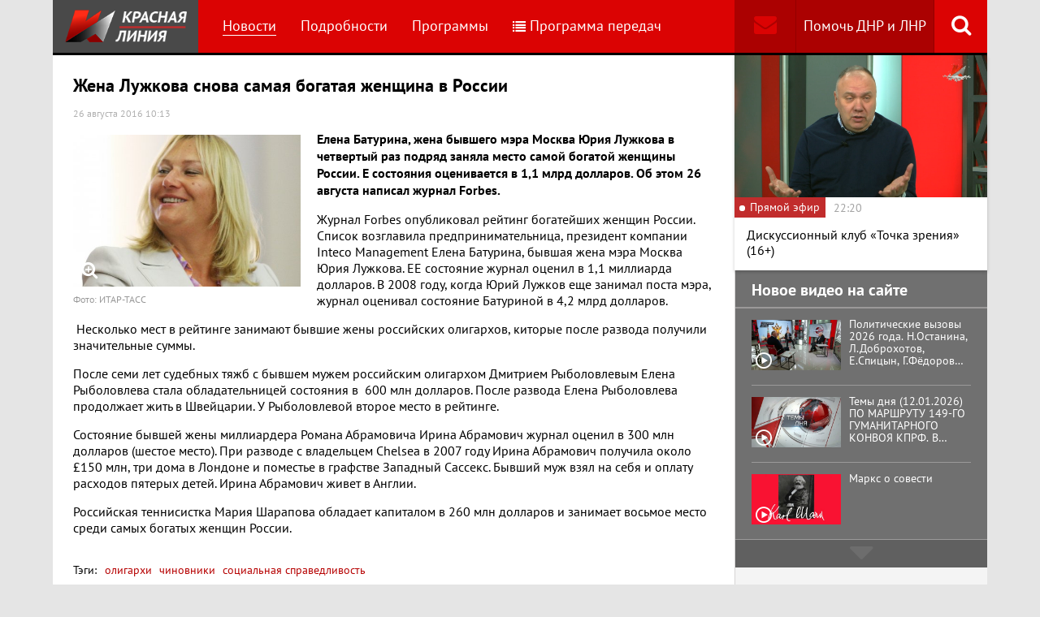

--- FILE ---
content_type: text/html; charset=UTF-8
request_url: https://www.rline.tv/news/2016-08-26-zhena-luzhkova-snova-samaya-bogataya-zhenshchina-v-rossii/
body_size: 13160
content:
<!DOCTYPE html>
<html class="no-js" lang="ru">
<head>
    <meta charset="utf-8">
    <meta http-equiv="X-UA-Compatible" content="IE=edge,chrome=1">
	<title>Жена Лужкова снова самая богатая женщина в России - телеканал «Красная Линия»</title>

    <meta name="keywords" content="политические новости россии, телеканал, КПРФ, онлайн тв, rline, политические новости, новости политики, интернет тв, онлайн политические новости, красная линия" />
<meta name="description" content="Елена Батурина, жена бывшего мэра Москва Юрия Лужкова в четвертый раз подряд заняла место самой богатой женщины России. Е состояния оценивается в 1,1 ..." />

    <meta name="viewport" content="width=device-width">
	<meta property="og:title" content="Жена Лужкова снова самая богатая женщина в России" />
	<meta property="og:description" content="Елена Батурина, жена бывшего мэра Москва Юрия Лужкова в четвертый раз подряд заняла место самой богатой женщины России. Е состояния оценивается в 1,1 ..." />
    <meta property="og:image" content="https://s55424.cdn.ngenix.net/upload/iblock/465/754598878273785.jpeg" />
    <meta property="og:site_name" content="Телеканал «Красная Линия»"/>
	<meta property="fb:app_id" content="352478125190862"/>

            <link rel="stylesheet" href="https://s55424.cdn.ngenix.net/static/css/build.css?278">
    
    <link rel="apple-touch-icon" sizes="180x180" href="https://s55424.cdn.ngenix.net/static/i/icons/apple-touch-icon.png?278">
    <link rel="icon" type="image/png" href="https://s55424.cdn.ngenix.net/static/i/icons/favicon-32x32.png?278" sizes="32x32">
    <link rel="icon" type="image/png" href="https://s55424.cdn.ngenix.net/static/i/icons/favicon-16x16.png?278" sizes="16x16">
    <link rel="icon" type="image/png" href="https://s55424.cdn.ngenix.net/static/i/icons/android-chrome-512x512.png?278" sizes="512x512">
    <link rel="icon" type="image/png" href="https://s55424.cdn.ngenix.net/static/i/icons/android-chrome-192x192.png?278" sizes="192x192">
    <link rel="icon" type="shortcut icon" href="https://s55424.cdn.ngenix.net/favicon.ico?278" sizes="16x16">
    <link rel="manifest" href="https://s55424.cdn.ngenix.net/manifest.json?278">
    <link rel="mask-icon" href="https://s55424.cdn.ngenix.net/static/i/icons/safari-pinned-tab.svg?278" color="#d40505">
    <meta name="apple-mobile-web-app-title" content="Красная линия">
    <meta name="application-name" content="Красная линия">
    <meta name="theme-color" content="#ffffff">
    <script>
        var isMobile = false,
            pathOnlineVideo480 = 'https://s55766.cdn.ngenix.net/s55766-media-origin/rline_high/index.m3u8',
            pathOnlineVideo360 = 'https://s55766.cdn.ngenix.net/s55766-media-origin/rline_low/index.m3u8';
    </script>

            <!-- Google tag (gtag.js) -->
<script async src="https://www.googletagmanager.com/gtag/js?id=G-4V1PRGJHWK"></script>
<script>
  window.dataLayer = window.dataLayer || [];
  function gtag(){dataLayer.push(arguments);}
  gtag('js', new Date());

  gtag('config', 'G-4V1PRGJHWK');
</script>    </head>
<body>
    <div class="js-page page-wrap">
        <div class="page--padding_bottom">
                        <div class="header js-header">
                <div class="g-width">
					<div class="header__search">
	<div class="header__search-ico js-show-header-search"><i class="fa fa-search" aria-hidden="true"></i></div>
	<form action="/search/" class="header__search-form js-header-search">
		<div class="header__search-form__cont">
		    <input type="text" name="q"  placeholder="Поиск по сайту" class="header__search-input form-input js-header-search-input">
		    <div class="button header__search-submit">
		    	<div class="button__cont">Найти</div>
		    	<input type="submit" value="Найти">
		    </div>
		</div>
	</form>
</div>                    <div class="header__addition">
                        <a href="/report/" title="Обратная связь" class="header__addition-fb"><i class="fa fa-envelope" aria-hidden="true"></i></a>
                        <a href="/donate/" class="header__addition-donate">Помочь ДНР и ЛНР</a>
                    </div>
                                        <a href="/" class="header__logo in-bl"><img src="https://s55424.cdn.ngenix.net/static/i/logo.png?278" alt=""></a>
                        <div class="header__menu">
												<div class="header__menu-item">
					<a href="/news/" data-id="1" class="js-menu-link header__menu-link header__menu-link--active">
						Новости					</a>
					<div class="header__menu-sub js-menu-sub" data-id="1">
																		<div class="header__menu-item">
					<a href="/news/rubric-voennoe-obozrenie/" class="header__menu-link">
						Военное обозрение					</a>
				</div>
																		<div class="header__menu-item">
					<a href="/news/rubric-za-rubezhom/" class="header__menu-link">
						За рубежом					</a>
				</div>
																		<div class="header__menu-item">
					<a href="/news/rubric-kprf/" class="header__menu-link">
						КПРФ					</a>
				</div>
																		<div class="header__menu-item">
					<a href="/news/rubric-nauka-i-tekhnika/" class="header__menu-link">
						Наука и техника					</a>
				</div>
																		<div class="header__menu-item">
					<a href="/news/rubric-obshchestvo/" class="header__menu-link">
						Общество					</a>
				</div>
																		<div class="header__menu-item">
					<a href="/news/rubric-politika/" class="header__menu-link">
						Политика					</a>
				</div>
																		<div class="header__menu-item">
					<a href="/news/rubric-sport/" class="header__menu-link">
						Спорт					</a>
				</div>
																		<div class="header__menu-item">
					<a href="/news/rubric-ekonomika/" class="header__menu-link">
						Экономика					</a>
				</div>
															</div></div>										<div class="header__menu-item">
					<a href="/podrobnosti/" class="header__menu-link">
						Подробности					</a>
				</div>
																		<div class="header__menu-item">
					<a href="/programs/" data-id="11" class="js-menu-link header__menu-link">
						Программы					</a>
					<div class="header__menu-sub js-menu-sub" data-id="11">
																		<div class="header__menu-item">
					<a href="/programs/tochka-zreniya/" class="header__menu-link">
						Точка зрения					</a>
				</div>
																		<div class="header__menu-item">
					<a href="/programs/temy-dnya/" class="header__menu-link">
						Темы дня					</a>
				</div>
																		<div class="header__menu-item">
					<a href="/programs/bodryashchie-frazy/" class="header__menu-link">
						Бодрящие фразы					</a>
				</div>
																		<div class="header__menu-item">
					<a href="/programs/ryadom-s-toboy/" class="header__menu-link">
						Рядом с тобой					</a>
				</div>
																		<div class="header__menu-item">
					<a href="/programs/khuk-sleva/" class="header__menu-link">
						Хук слева					</a>
				</div>
																		<div class="header__menu-item">
					<a href="/programs/brendy-sovetskoy-epokhi/" class="header__menu-link">
						Бренды Советской эпохи					</a>
				</div>
																		<div class="header__menu-item">
					<a href="/programs/spetsialnyy-reportazh/" class="header__menu-link">
						Специальный репортаж					</a>
				</div>
																		<div class="header__menu-item">
					<a href="/programs/intervyu/" class="header__menu-link">
						Интервью					</a>
				</div>
																		<div class="header__menu-item">
					<a href="/programs/dokumentalnye-filmy/" class="header__menu-link">
						Документальные фильмы					</a>
				</div>
																		<div class="header__menu-item">
					<a href="/programs/stoit-zadumatsya/" class="header__menu-link">
						Стоит заДУМАться					</a>
				</div>
																		<div class="header__menu-item">
					<a href="/programs/obshchestvenno-politicheskaya-programma-telesoskob/" class="header__menu-link">
						Общественно-политическая программа &quot;Телесоскоб&quot;					</a>
				</div>
																		<div class="header__menu-item">
					<a href="/programs/obshchestvenno-politicheskaya-programma-politpros/" class="header__menu-link">
						Общественно-политическая программа &quot;ПолитПрос&quot;					</a>
				</div>
																		<div class="header__menu-item">
					<a href="/programs/krasnaya-liniya-predstavlyaet/" class="header__menu-link">
						&quot;Красная линия&quot; представляет					</a>
				</div>
															</div></div>										<div class="header__menu-item">
					<a href="/schedule/" class="header__menu-link header__menu-item--selected">
						<i class='fa fa-list' aria-hidden='true'></i>Программа передач					</a>
				</div>
										    </div>
                </div>
            </div>
                                    <div class="header-border"></div>
            <div class="header-overlay js-header-overlay"></div>
            <div class="content">
                <div class="g-width clearfix">
                    <div class="content-left js-content-left">
                    							<h1>Жена Лужкова снова самая богатая женщина в России</h1>
						


		<div class="news-detail">
    <div class="news-detail__date">
        26 августа 2016 10:13                    </div>
    <div class="news-detail__video loading js-video-wrap">
        <div id="videoplayer-news" class="news-detail__video-cont"></div>
    </div>
        <div class="news-detail__media">
                                                <a href="https://s55424.cdn.ngenix.net/upload/iblock/465/754598878273785.jpeg" class="fancybox news-detail__pic" data-fancybox="gallery" title="Фото: ИТАР-ТАСС">
                    <i class="fa fa-search-plus" aria-hidden="true"></i>
                                                    <img src="https://s55424.cdn.ngenix.net/upload/resize_cache/iblock/465/480_320_240cd750bba9870f18aada2478b24840a/754598878273785.jpeg" alt="Жена Лужкова снова самая богатая женщина в России">
                            </a>
                                        <div class="news-detail__media-note">Фото: ИТАР-ТАСС</div>
            </div>
    <div class="news-detail__txt">
        <p>
 <b>Елена Батурина, жена бывшего мэра Москва Юрия Лужкова в четвертый раз подряд заняла место самой богатой женщины России. Е состояния оценивается в 1,1 млрд долларов. Об этом 26 августа написал журнал Forbes.</b>
</p>
<p>
	 Журнал Forbes опубликовал рейтинг богатейших женщин России. Список возглавила предпринимательница, президент компании Inteco Management Елена Батурина, бывшая жена мэра Москва Юрия Лужкова. ЕЕ состояние журнал оценил в 1,1 миллиарда долларов. В 2008 году, когда Юрий Лужков еще занимал поста мэра, журнал оценивал состояние Батуриной в 4,2 млрд долларов.
</p>
<p>
	 &nbsp;Несколько мест в рейтинге занимают бывшие жены российских олигархов, киторые после развода получили значительные суммы.
</p>
<p>
	 После семи лет судебных тяжб с бывшем мужем российским олигархом Дмитрием Рыболовлевым Елена Рыболовлева стала обладательницей состояния в&nbsp; 600 млн долларов. После развода Елена Рыболовлева продолжает жить в Швейцарии. У Рыболовлевой второе место в рейтинге.
</p>
<p>
	 Состояние бывшей жены миллиардера Романа Абрамовича Ирина Абрамович журнал оценил в 300 млн долларов (шестое место). При разводе с владельцем Chelsea в 2007 году Ирина Абрамович получила около £150 млн, три дома в Лондоне и поместье в графстве Западный Сассекс. Бывший муж взял на себя и оплату расходов пятерых детей. Ирина Абрамович живет в Англии.
</p>
<p>
	 Российская теннисистка Мария Шарапова обладает капиталом в 260 млн долларов и занимает восьмое место среди самых богатых женщин России.
</p>        <div class="clearfix"></div>
    </div>
        
    <div class="news-detail__tags"><span class="news-detail__tags-label">Тэги:</span><a href="/search/?tags=олигархи">олигархи</a><a href="/search/?tags= чиновники"> чиновники</a><a href="/search/?tags= социальная справедливость"> социальная справедливость</a></div>        <div class="clearfix"></div>
    <div class="news-detail__social">
        <div class="news-detail__social-head">Рассказать друзьям</div>
        <div class="social-likes">
	<div class="ya-share2" data-services="vkontakte,odnoklassniki,whatsapp,telegram,moimir" data-url="https://www.rline.tv/news/2016-08-26-zhena-luzhkova-snova-samaya-bogataya-zhenshchina-v-rossii/" data-title="Жена Лужкова снова самая богатая женщина в России"></div>
</div>    </div>
</div>

            <h2>Похожие новости</h2>
        <div class="news">
        <div class="column-three clearfix">
                                                                                
                    
                    
                    <div class="news__row clearfix">
                                    <div class="column">
                        <a href="/news/2025-11-03-25-letnyaya-rossiyskaya-strimersha-kupila-lamborghini-za-58-millionov-rubley/" class="news__item">
                                                            <span class="news__item-pic">
                                                                        <img src="https://s55424.cdn.ngenix.net/upload/resize_cache/iblock/42b/rgnorn0euiww70crxkcqbg81l9t1n1ys/280_175_240cd750bba9870f18aada2478b24840a/74cb20c04f2eadc351ee25bb386eec81.png" alt="25-летняя российская стримерша купила Lamborghini за 58 миллионов рублей">
                                </span>
                                                        <span class="news__item-date">
                                3 ноября 2025 7:01                                                            </span>
                            <span class="news__item-name">
                                25-летняя российская стримерша купила Lamborghini за 58 миллионов рублей                                                                                                                            </span>
                        </a>
                    </div>
                                                <div class="column">
                        <a href="/news/2025-10-20-pravitelstvo-povyshaet-s-7-do-12-razmer-ispolnitelskogo-sbora-po-sudebnym-resheniyam/" class="news__item">
                                                            <span class="news__item-pic">
                                                                        <img src="https://s55424.cdn.ngenix.net/upload/resize_cache/iblock/dd7/q2bd9npf93hi1mbc0th51e6i3pye8lpt/280_175_240cd750bba9870f18aada2478b24840a/1716881479_9237d4bb2dc8c42c37c5b2a35313337c.jpg" alt="Правительство повышает с 7 до 12% размер исполнительского сбора по судебным решениям">
                                </span>
                                                        <span class="news__item-date">
                                20 октября 2025 10:30                                                            </span>
                            <span class="news__item-name">
                                Правительство повышает с 7 до 12% размер исполнительского сбора по судебным решениям                                                                                                                            </span>
                        </a>
                    </div>
                                                <div class="column">
                        <a href="/news/2025-10-06-kazhdyy-dolzhen-nesti-svoy-chemodan-matvienko-predlozhila-sobirat-s-bezrabotnykh-po-45-tys-rub-v-god/" class="news__item">
                                                            <span class="news__item-pic">
                                                                        <img src="https://s55424.cdn.ngenix.net/upload/resize_cache/iblock/a47/ypqexhy7a312tfwlt2mymplimek24wgp/280_175_240cd750bba9870f18aada2478b24840a/1736773344248960_DwsKfp24.jpg" alt="«Каждый должен нести свой чемодан». Матвиенко предложила собирать с безработных по 45 тыс. руб. в год на ОМС">
                                </span>
                                                        <span class="news__item-date">
                                6 октября 2025 18:00                                                            </span>
                            <span class="news__item-name">
                                «Каждый должен нести свой чемодан». Матвиенко предложила собирать с безработных по 45 тыс. руб. в год на ОМС                                                                                                                            </span>
                        </a>
                    </div>
                        </div>
        </div>

            </div>
<div class="adv-direct">
    <div id="yandex_rtb_R-A-164937-6" class="adv-direct__content"></div>
<script type="text/javascript">
    (function(w, d, n, s, t) {
        w[n] = w[n] || [];
        w[n].push(function() {
            Ya.Context.AdvManager.render({
                blockId: "R-A-164937-6",
                renderTo: "yandex_rtb_R-A-164937-6",
                async: true
            });
        });
        t = d.getElementsByTagName("script")[0];
        s = d.createElement("script");
        s.type = "text/javascript";
        s.src = "//an.yandex.ru/system/context.js";
        s.async = true;
        t.parentNode.insertBefore(s, t);
    })(this, this.document, "yandexContextAsyncCallbacks");
</script></div>

            <h2>Последние новости</h2>
        <div class="news">
        <div class="column-three clearfix">
                                                                                
                    
                    
                    <div class="news__row clearfix">
                                    <div class="column">
                        <a href="/news/2026-01-12-gubernator-zayavil-o-katastrofe-v-energootrasli-belgorodskoy-oblasti-iz-za-obstrelov-vsu/" class="news__item">
                                                            <span class="news__item-pic">
                                                                        <img src="https://s55424.cdn.ngenix.net/upload/resize_cache/iblock/0db/y0c7u0u2mgfa6sdsvs94vna7un0f6qpt/280_175_240cd750bba9870f18aada2478b24840a/1764836609767298_TNPsKf_G.jpg" alt="Губернатор заявил о катастрофе в энергоотрасли Белгородской области из-за обстрелов ВСУ">
                                </span>
                                                        <span class="news__item-date">
                                12 января 2026 19:30                                                            </span>
                            <span class="news__item-name">
                                Губернатор заявил о катастрофе в энергоотрасли Белгородской области из-за обстрелов ВСУ                                                                                                                            </span>
                        </a>
                    </div>
                                                <div class="column">
                        <a href="/news/2026-01-12-svodka-mo-na-12-yanvarya-2026-goda-den-1419-svo-voenkory-voyska-rf-nastupayut-na-orekhovskom-napravl/" class="news__item">
                                                            <span class="news__item-pic">
                                                                        <img src="https://s55424.cdn.ngenix.net/upload/resize_cache/iblock/e87/2jj6f2ow6mekg6uvwos7mw1gjrt0gu1q/280_175_240cd750bba9870f18aada2478b24840a/photo_2026_01_12_05_27_18.jpg" alt="Сводка МО на 12 января 2026 года (день 1419 СВО). Военкоры: Войска РФ наступают на Ореховском направлении ">
                                </span>
                                                        <span class="news__item-date">
                                12 января 2026 18:00                                                            </span>
                            <span class="news__item-name">
                                Сводка МО на 12 января 2026 года (день 1419 СВО). Военкоры: Войска РФ наступают на Ореховском направлении                                                                                                                             </span>
                        </a>
                    </div>
                                                <div class="column">
                        <a href="/news/2026-01-12-pravitelstvo-otmenilo-moratoriy-na-uplatu-shtrafov-zastroyshchikami-i-srazu-vvelo-otsrochku-na-vypla/" class="news__item">
                                                            <span class="news__item-pic">
                                                                        <img src="https://s55424.cdn.ngenix.net/upload/resize_cache/iblock/01c/4bn4rnxxq6j4ayvzlh5fpv7zj8lesrdp/280_175_240cd750bba9870f18aada2478b24840a/1767694548493170_A_YunQUp.jpg" alt="Правительство отменило мораторий на уплату штрафов застройщиками… и сразу ввело «отсрочку» на выплаты этих штрафов">
                                </span>
                                                        <span class="news__item-date">
                                12 января 2026 16:30                                                            </span>
                            <span class="news__item-name">
                                Правительство отменило мораторий на уплату штрафов застройщиками… и сразу ввело «отсрочку» на выплаты этих штрафов                                                                                                                            </span>
                        </a>
                    </div>
                                                                        </div>
                                                                <div class="adv-smi2">
                            <div id="unit_87473"><a href="https://smi2.ru/">Новости smi2.ru</a></div>
<script type="text/javascript" charset="utf-8">
  (function() {
    var sc = document.createElement('script'); sc.type = 'text/javascript'; sc.async = true;
    sc.src = '//smi2.ru/data/js/87473.js'; sc.charset = 'utf-8';
    var s = document.getElementsByTagName('script')[0]; s.parentNode.insertBefore(sc, s);
  }());
</script>                        </div>
                    
                    
                    
                    <div class="news__row clearfix">
                                    <div class="column">
                        <a href="/news/2026-01-12-dmitriy-novikov-prinyal-uchastie-v-aktsii-solidarnosti-s-venesueloy/" class="news__item">
                                                            <span class="news__item-pic">
                                                                        <img src="https://s55424.cdn.ngenix.net/upload/resize_cache/iblock/585/pr5wfgju3dujqd7hi7bqkanxr0k8ravi/280_175_240cd750bba9870f18aada2478b24840a/1000076334.jpg" alt="Дмитрий Новиков принял участие в акции солидарности с Венесуэлой">
                                </span>
                                                        <span class="news__item-date">
                                12 января 2026 15:00                                                                    <span class="news-label-type">&ndash; КПРФ</span>
                                                            </span>
                            <span class="news__item-name">
                                Дмитрий Новиков принял участие в акции солидарности с Венесуэлой                                                                                                                            </span>
                        </a>
                    </div>
                                                <div class="column">
                        <a href="/news/2026-01-12-znachitelnyy-upravlencheskiy-opyt-kadyrov-naznachil-20-letnego-syna-vitse-premerom-chechni/" class="news__item">
                                                            <span class="news__item-pic">
                                                                        <img src="https://s55424.cdn.ngenix.net/upload/resize_cache/iblock/056/cbe2220zdnu24f4bgvo732jwda50ugl8/280_175_240cd750bba9870f18aada2478b24840a/2026_01_06_21_20_00.png" alt="«Значительный управленческий опыт». Кадыров назначил 20-летнего сына вице-премьером Чечни">
                                </span>
                                                        <span class="news__item-date">
                                12 января 2026 13:30                                                            </span>
                            <span class="news__item-name">
                                «Значительный управленческий опыт». Кадыров назначил 20-летнего сына вице-премьером Чечни                                                                                                                            </span>
                        </a>
                    </div>
                                                <div class="column">
                        <a href="/news/2026-01-12-putin-otmenil-ezhegodnye-deklaratsii-dlya-chinovnikov-i-deputatov/" class="news__item">
                                                            <span class="news__item-pic">
                                                                        <img src="https://s55424.cdn.ngenix.net/upload/resize_cache/iblock/ff9/k0im55xi18gp60kivfetycj3niqaagn5/280_175_240cd750bba9870f18aada2478b24840a/1766954298177211_fQskwj6J.jpg" alt="Путин отменил ежегодные декларации для чиновников и депутатов">
                                </span>
                                                        <span class="news__item-date">
                                12 января 2026 12:00                                                            </span>
                            <span class="news__item-name">
                                Путин отменил ежегодные декларации для чиновников и депутатов                                                                                                                                    <span class="news-label-update">Обновлено</span>
                                                            </span>
                        </a>
                    </div>
                                                                        </div>
                                        
                    
                    
                    <div class="news__row clearfix">
                                    <div class="column">
                        <a href="/news/2026-01-12-yuriy-afonin-v-efire-radio-komsomolskaya-pravda-kprf-rabotaet-chtoby-priblizit-vremya-spravedlivosti/" class="news__item">
                                                            <span class="news__item-pic">
                                                                        <img src="https://s55424.cdn.ngenix.net/upload/resize_cache/iblock/5c7/6djml6ertpbxuml4nptmsa6kuddrip2q/280_175_240cd750bba9870f18aada2478b24840a/1000075608.jpg" alt="Юрий Афонин: КПРФ работает, чтобы приблизить время справедливости">
                                </span>
                                                        <span class="news__item-date">
                                12 января 2026 10:30                                                                    <span class="news-label-type">&ndash; КПРФ</span>
                                                            </span>
                            <span class="news__item-name">
                                Юрий Афонин: КПРФ работает, чтобы приблизить время справедливости                                                                                                                            </span>
                        </a>
                    </div>
                                                <div class="column">
                        <a href="/news/2026-01-11-svodka-mo-na-11-yanvarya-2026-goda-1418-y-den-svo-voenkory-na-vsem-protyazhenii-fronta-idut-upornye-/" class="news__item">
                                                            <span class="news__item-pic">
                                                                        <img src="https://s55424.cdn.ngenix.net/upload/resize_cache/iblock/0ec/i94461lhxyko1ind7602js91k33qk6d5/280_175_240cd750bba9870f18aada2478b24840a/photo_2026_01_11_07_41_47.jpg" alt="Сводка МО на 11 января 2026 года (1418-й день СВО). Военкоры: На всем протяжении фронта идут упорные бои">
                                </span>
                                                        <span class="news__item-date">
                                11 января 2026 23:30                                                            </span>
                            <span class="news__item-name">
                                Сводка МО на 11 января 2026 года (1418-й день СВО). Военкоры: На всем протяжении фронта идут упорные бои                                                                                                                            </span>
                        </a>
                    </div>
                                                <div class="column">
                        <a href="/news/2026-01-11-1418-dney-spetsialnaya-voennaya-operatsiya-sravnyalas-po-prodolzhitelnosti-s-velikoy-otechestvennoy-/" class="news__item">
                                                            <span class="news__item-pic">
                                                                        <img src="https://s55424.cdn.ngenix.net/upload/resize_cache/iblock/1ec/ona73zno4cdcdoa7vu2u0viif1gbyixe/280_175_240cd750bba9870f18aada2478b24840a/2026_01_11_15_31_55.png" alt="1418 дней. Специальная военная операция сравнялась по продолжительности с Великой Отечественной войной">
                                </span>
                                                        <span class="news__item-date">
                                11 января 2026 16:01                                                            </span>
                            <span class="news__item-name">
                                1418 дней. Специальная военная операция сравнялась по продолжительности с Великой Отечественной войной                                                                                                                            </span>
                        </a>
                    </div>
                                                                        </div>
                                        
                                            <div class="adv-direct">
                            <div id="yandex_rtb_R-A-164937-3" class="adv-direct__content"></div>
<script type="text/javascript">
    (function(w, d, n, s, t) {
        w[n] = w[n] || [];
        w[n].push(function() {
            Ya.Context.AdvManager.render({
                blockId: "R-A-164937-3",
                renderTo: "yandex_rtb_R-A-164937-3",
                async: true
            });
        });
        t = d.getElementsByTagName("script")[0];
        s = d.createElement("script");
        s.type = "text/javascript";
        s.src = "//an.yandex.ru/system/context.js";
        s.async = true;
        t.parentNode.insertBefore(s, t);
    })(this, this.document, "yandexContextAsyncCallbacks");
</script>                        </div>
                    
                    
                    <div class="news__row clearfix">
                                    <div class="column">
                        <a href="/news/2026-01-11-sergey-obukhov-razyasnil-desyat-tezisov-iz-obrashcheniya-g-a-zyuganova-v-svyazi-s-rezkim-oslozhnenie/" class="news__item">
                                                            <span class="news__item-pic">
                                                                        <img src="https://s55424.cdn.ngenix.net/upload/resize_cache/iblock/5bc/rfopzk1g8oc1fndpzd8zxfzwemyt4wy7/280_175_240cd750bba9870f18aada2478b24840a/img_5343.jpeg" alt="Сергей Обухов разъяснил «десять тезисов» из обращения Г.А. Зюганова в связи с резким осложнением международного положения России">
                                </span>
                                                        <span class="news__item-date">
                                11 января 2026 14:01                                                                    <span class="news-label-type">&ndash; КПРФ</span>
                                                            </span>
                            <span class="news__item-name">
                                Сергей Обухов разъяснил «десять тезисов» из обращения Г.А. Зюганова в связи с резким осложнением международного положения России                                                                                                                            </span>
                        </a>
                    </div>
                                                <div class="column">
                        <a href="/news/2026-01-11-dmitriy-novikov-i-kazbek-taysaev-naputstvovali-vypusknikov-tsentra-politicheskoy-uchyeby-tsk-kprf/" class="news__item">
                                                            <span class="news__item-pic">
                                                                        <img src="https://s55424.cdn.ngenix.net/upload/resize_cache/iblock/20c/3kfesyfuvk8chx5i6udxzlrq5vhl4m7u/280_175_240cd750bba9870f18aada2478b24840a/1000075657.jpg" alt="Дмитрий Новиков и Казбек Тайсаев напутствовали выпускников Центра политической учёбы ЦК КПРФ">
                                </span>
                                                        <span class="news__item-date">
                                11 января 2026 7:01                                                                    <span class="news-label-type">&ndash; КПРФ</span>
                                                            </span>
                            <span class="news__item-name">
                                Дмитрий Новиков и Казбек Тайсаев напутствовали выпускников Центра политической учёбы ЦК КПРФ                                                                                                                            </span>
                        </a>
                    </div>
                                                <div class="column">
                        <a href="/news/2026-01-10-prava-silneyshego-medvedev-posle-operatsii-v-venesuele-ssha-ne-imeyut-prava-uprekat-rossiyu/" class="news__item">
                                                            <span class="news__item-pic">
                                                                        <img src="https://s55424.cdn.ngenix.net/upload/resize_cache/iblock/7bb/afeqenp74rn0x9ivl90hx8mcvxhwksp0/280_175_240cd750bba9870f18aada2478b24840a/TASS_80229949.jpg" alt="«Права сильнейшего». Медведев: После операции в Венесуэле США не имеют права упрекать Россию">
                                </span>
                                                        <span class="news__item-date">
                                10 января 2026 18:01                                                            </span>
                            <span class="news__item-name">
                                «Права сильнейшего». Медведев: После операции в Венесуэле США не имеют права упрекать Россию                                                                                                                            </span>
                        </a>
                    </div>
                                                                        </div>
                                        
                    
                    
                    <div class="news__row clearfix">
                                    <div class="column">
                        <a href="/news/2026-01-10-svodka-mo-na-10-yanvarya-2026-goda-1417-y-den-svo-voenkory-vs-rf-prodolzhayut-shturm-konstantinovki/" class="news__item">
                                                            <span class="news__item-pic">
                                                                        <img src="https://s55424.cdn.ngenix.net/upload/resize_cache/iblock/4f3/py2bpuhd566bqvok01v9uxxotuamk57s/280_175_240cd750bba9870f18aada2478b24840a/photo_2026_01_10_09_05_37.jpg" alt="Сводка МО на 10 января 2026 года (1417-й день СВО). Военкоры: ВС РФ продолжают штурм Константиновки">
                                </span>
                                                        <span class="news__item-date">
                                10 января 2026 14:01                                                            </span>
                            <span class="news__item-name">
                                Сводка МО на 10 января 2026 года (1417-й день СВО). Военкоры: ВС РФ продолжают штурм Константиновки                                                                                                                            </span>
                        </a>
                    </div>
                                                <div class="column">
                        <a href="/news/2026-01-10-yuriy-afonin-na-radio-avrora-glavnaya-zadacha-2026-goda-eto-pobeda/" class="news__item">
                                                            <span class="news__item-pic">
                                                                        <img src="https://s55424.cdn.ngenix.net/upload/resize_cache/iblock/975/wrk8qulj86iog1i7eoi2c05azpuiv1ay/280_175_240cd750bba9870f18aada2478b24840a/5375555891035312556_1.jpg" alt="Юрий Афонин на радио «Аврора»: Главная задача 2026 года – это Победа">
                                </span>
                                                        <span class="news__item-date">
                                10 января 2026 7:01                                                                    <span class="news-label-type">&ndash; КПРФ</span>
                                                            </span>
                            <span class="news__item-name">
                                Юрий Афонин на радио «Аврора»: Главная задача 2026 года – это Победа                                                                                                                            </span>
                        </a>
                    </div>
                                                <div class="column">
                        <a href="/news/2026-01-09-minoborony-udarilo-oreshnikom-v-otvet-na-ataku-po-rezidentsii-putina/" class="news__item">
                                                            <span class="news__item-pic">
                                                                        <img src="https://s55424.cdn.ngenix.net/upload/resize_cache/iblock/7a4/sqtgigjpfgy5311s5r93osq8kxtuj10r/280_175_240cd750bba9870f18aada2478b24840a/1023391712.jpg" alt="Минобороны ударило «Орешником» в ответ на атаку по резиденции Путина">
                                </span>
                                                        <span class="news__item-date">
                                9 января 2026 17:01                                                            </span>
                            <span class="news__item-name">
                                Минобороны ударило «Орешником» в ответ на атаку по резиденции Путина                                                                                                                                    <span class="news-label-update">Обновлено</span>
                                                            </span>
                        </a>
                    </div>
                                                                        </div>
                                                                <div class="adv-smi2">
                            <div id="unit_87441"><a href="https://smi2.ru/">Новости smi2.ru</a></div>
<script type="text/javascript" charset="utf-8">
  (function() {
    var sc = document.createElement('script'); sc.type = 'text/javascript'; sc.async = true;
    sc.src = '//smi2.ru/data/js/87441.js'; sc.charset = 'utf-8';
    var s = document.getElementsByTagName('script')[0]; s.parentNode.insertBefore(sc, s);
  }());
</script>                        </div>
                    
                    
                    
                    <div class="news__row clearfix">
                                    <div class="column">
                        <a href="/news/2026-01-09-my-s-toboy-bratskiy-narod-venesuely-zayavlenie-obshcherossiyskogo-shtaba-protestnogo-dvizheniya/" class="news__item">
                                                            <span class="news__item-pic">
                                                                        <img src="https://s55424.cdn.ngenix.net/upload/resize_cache/iblock/4e8/0p984c2qobutjmx4kxip0v5grmlj8jkq/280_175_240cd750bba9870f18aada2478b24840a/kashin_1.jpg" alt="Мы с тобой, братский народ Венесуэлы! Заявление Общероссийского Штаба протестного движения">
                                </span>
                                                        <span class="news__item-date">
                                9 января 2026 7:01                                                                    <span class="news-label-type">&ndash; КПРФ</span>
                                                            </span>
                            <span class="news__item-name">
                                Мы с тобой, братский народ Венесуэлы! Заявление Общероссийского Штаба протестного движения                                                                                                                            </span>
                        </a>
                    </div>
                                                <div class="column">
                        <a href="/news/2026-01-08-svodka-mo-na-8-yanvarya-2026-goda-1415-y-den-svo-voenkory-v-kupyanske-vs-rf-muzhestvenno-derzhat-och/" class="news__item">
                                                            <span class="news__item-pic">
                                                                        <img src="https://s55424.cdn.ngenix.net/upload/resize_cache/iblock/ea2/1tjhpy5j6qzrl5cav5lfegdkdrublsge/280_175_240cd750bba9870f18aada2478b24840a/photo_2026_01_08_07_29_52.jpg" alt="Сводка МО на 8 января 2026 года (1415-й день СВО). Военкоры: В Купянске ВС РФ мужественно держат очаговую оборону в промзоне и северной части города">
                                </span>
                                                        <span class="news__item-date">
                                8 января 2026 20:01                                                            </span>
                            <span class="news__item-name">
                                Сводка МО на 8 января 2026 года (1415-й день СВО). Военкоры: В Купянске ВС РФ мужественно держат очаговую оборону в промзоне и северной части города                                                                                                                            </span>
                        </a>
                    </div>
                                                <div class="column">
                        <a href="/news/2026-01-08-mid-rf-nazval-parizhskuyu-deklaratsiyu-sozdaniem-osi-voyny/" class="news__item">
                                                            <span class="news__item-pic">
                                                                        <img src="https://s55424.cdn.ngenix.net/upload/resize_cache/iblock/56d/u8529ktl45j2ln843liot2yzisc07vdb/280_175_240cd750bba9870f18aada2478b24840a/88969759_big.jpg" alt="МИД РФ назвал парижскую декларацию созданием «оси войны»">
                                </span>
                                                        <span class="news__item-date">
                                8 января 2026 18:01                                                            </span>
                            <span class="news__item-name">
                                МИД РФ назвал парижскую декларацию созданием «оси войны»                                                                                                                            </span>
                        </a>
                    </div>
                        </div>
        </div>

            </div>
					</div>
                    <div class="content-right js-content-right">
                    	                    	<div class="online-right">
	                    	<div class="video-container loading js-video-wrap">
							    <div class="js-video" id="videoplayer-online-right" data-volume="0" data-id="online-right" data-file="online" data-play="true" data-width="311" data-height="175"></div>
							</div>
						    	<div class="online-right__schedule">
	    <div class="online-right__label">Прямой эфир</div> 
	    <div class="online-right__time">22:20</div> 
	    <div class="online-right__name">Дискуссионный клуб «Точка зрения» (16+)</div>
	</div>
                    	</div>
                    	                    									                    	<div class="last-video">
    <div class="last-video__head">Новое видео на сайте</div>
    <div class="last-video__content js-last-video">
        <div class="last-video__arr last-video__arr--bottom js-last-next"><i class="fa fa-caret-down" aria-hidden="true"></i></div>
        <div class="last-video__height">
            <ul class="last-video__list">
                                                            <li>
                            <a href="/programs/tochka-zreniya/video-330545/" title="Политические вызовы 2026 года. Н.Останина, Л.Доброхотов, Е.Спицын, Г.Фёдоров (12.01.2026)" class="last-video__item clearfix">
                                <span class="last-video__pic">
                                    <i aria-hidden="true" class="fa fa-play-circle-o"></i>
                                    <img src="https://s55424.cdn.ngenix.net/upload/resize_cache/iblock/0ff/cgmi1tvikuml0o5hybg4unlwxgujjag5/375_210_240cd750bba9870f18aada2478b24840a/Politicheskie-vyzovy-2026-SKRIN.jpg" alt="Политические вызовы 2026 года. Н.Останина, Л.Доброхотов, Е.Спицын, Г.Фёдоров (12.01.2026)" />
                                </span>
                                <span class="last-video__name">Политические вызовы 2026 года. Н.Останина, Л.Доброхотов, Е.Спицын, Г.Фёдоров (12.01.2026)</span>
                            </a>
                        </li>
                                		                                            <li>
                            <a href="/programs/temy-dnya/video-330548/" title="Темы дня (12.01.2026)    ПО МАРШРУТУ 149-ГО ГУМАНИТАРНОГО КОНВОЯ КПРФ. В КОНЦЕ ГОДА ПРЕДСТАВИТЕЛИ ЦК ПАРТИИ ПОБЫВАЛИ С РАБОЧИМИ ПОЕЗДКАМИ В ПРИГРАНИЧНЫХ И НОВЫХ РЕГИОНАХ СТРАНЫ." class="last-video__item clearfix">
                                <span class="last-video__pic">
                                    <i aria-hidden="true" class="fa fa-play-circle-o"></i>
                                    <img src="https://s55424.cdn.ngenix.net/upload/resize_cache/iblock/ae2/zxraubs39mez5drpi3ucj3nu7qqyoala/375_210_240cd750bba9870f18aada2478b24840a/Temy-dnya-2020_03_20.jpeg" alt="Темы дня (12.01.2026)    ПО МАРШРУТУ 149-ГО ГУМАНИТАРНОГО КОНВОЯ КПРФ. В КОНЦЕ ГОДА ПРЕДСТАВИТЕЛИ ЦК ПАРТИИ ПОБЫВАЛИ С РАБОЧИМИ ПОЕЗДКАМИ В ПРИГРАНИЧНЫХ И НОВЫХ РЕГИОНАХ СТРАНЫ." />
                                </span>
                                <span class="last-video__name">Темы дня (12.01.2026)    ПО МАРШРУТУ 149-ГО ГУМАНИТАРНОГО КОНВОЯ КПРФ. В КОНЦЕ ГОДА ПРЕДСТАВИТЕЛИ ЦК ПАРТИИ ПОБЫВАЛИ С РАБОЧИМИ ПОЕЗДКАМИ В ПРИГРАНИЧНЫХ И НОВЫХ РЕГИОНАХ СТРАНЫ.</span>
                            </a>
                        </li>
                                		                                            <li>
                            <a href="/programs/bodryashchie-frazy/video-177003/" title="Маркс о совести" class="last-video__item clearfix">
                                <span class="last-video__pic">
                                    <i aria-hidden="true" class="fa fa-play-circle-o"></i>
                                    <img src="https://s55424.cdn.ngenix.net/upload/resize_cache/iblock/7c6/375_210_240cd750bba9870f18aada2478b24840a/Marks.jpeg" alt="Маркс о совести" />
                                </span>
                                <span class="last-video__name">Маркс о совести</span>
                            </a>
                        </li>
                                		                                            <li>
                            <a href="/programs/ryadom-s-toboy/video-249633/" title="Подмосковный кооператор" class="last-video__item clearfix">
                                <span class="last-video__pic">
                                    <i aria-hidden="true" class="fa fa-play-circle-o"></i>
                                    <img src="https://s55424.cdn.ngenix.net/upload/resize_cache/iblock/257/375_210_240cd750bba9870f18aada2478b24840a/Podmoskovnyi_-kooperator.jpeg" alt="Подмосковный кооператор" />
                                </span>
                                <span class="last-video__name">Подмосковный кооператор</span>
                            </a>
                        </li>
                                		                                            <li>
                            <a href="/programs/khuk-sleva/video-330062/" title="Хук слева: «Вперёд и только вперёд!» (24.12.2025)" class="last-video__item clearfix">
                                <span class="last-video__pic">
                                    <i aria-hidden="true" class="fa fa-play-circle-o"></i>
                                    <img src="https://s55424.cdn.ngenix.net/upload/resize_cache/iblock/808/b8drs1yhdh0hlplz3fnn95vm0d5537vx/375_210_240cd750bba9870f18aada2478b24840a/KHuk-sleva-Frame.jpg" alt="Хук слева: «Вперёд и только вперёд!» (24.12.2025)" />
                                </span>
                                <span class="last-video__name">Хук слева: «Вперёд и только вперёд!» (24.12.2025)</span>
                            </a>
                        </li>
                                		                                            <li>
                            <a href="/programs/brendy-sovetskoy-epokhi/video-329017/" title="Бренды Советской эпохи &quot;Гжель&quot;" class="last-video__item clearfix">
                                <span class="last-video__pic">
                                    <i aria-hidden="true" class="fa fa-play-circle-o"></i>
                                    <img src="https://s55424.cdn.ngenix.net/upload/resize_cache/iblock/ac2/4c6kzmm627r34xqwyqtulvo9emye7fth/375_210_240cd750bba9870f18aada2478b24840a/Gzhel.jpg" alt="Бренды Советской эпохи &quot;Гжель&quot;" />
                                </span>
                                <span class="last-video__name">Бренды Советской эпохи &quot;Гжель&quot;</span>
                            </a>
                        </li>
                                		                                            <li>
                            <a href="/programs/spetsialnyy-reportazh/video-330213/" title="Специальный репортаж «Новогоднее волшебство»" class="last-video__item clearfix">
                                <span class="last-video__pic">
                                    <i aria-hidden="true" class="fa fa-play-circle-o"></i>
                                    <img src="https://s55424.cdn.ngenix.net/upload/resize_cache/iblock/89c/mmu4nacr9fm5gcqq90hrhvbs8mkwla6h/375_210_240cd750bba9870f18aada2478b24840a/Novogodnee-volshebstvo.jpg" alt="Специальный репортаж «Новогоднее волшебство»" />
                                </span>
                                <span class="last-video__name">Специальный репортаж «Новогоднее волшебство»</span>
                            </a>
                        </li>
                                		                                            <li>
                            <a href="/programs/intervyu/video-330049/" title="Выступление Г.А.Зюганова на заседании ГД РФ (23.12.2025)" class="last-video__item clearfix">
                                <span class="last-video__pic">
                                    <i aria-hidden="true" class="fa fa-play-circle-o"></i>
                                    <img src="https://s55424.cdn.ngenix.net/upload/resize_cache/iblock/8c0/ddts75q4m73i1m3c4j3nbp267hj1t38t/375_210_240cd750bba9870f18aada2478b24840a/2025_12_23-s-tribuny.jpg" alt="Выступление Г.А.Зюганова на заседании ГД РФ (23.12.2025)" />
                                </span>
                                <span class="last-video__name">Выступление Г.А.Зюганова на заседании ГД РФ (23.12.2025)</span>
                            </a>
                        </li>
                                		                                            <li>
                            <a href="/programs/dokumentalnye-filmy/video-322993/" title="&quot;О героях былых времен&quot;. Часть 3" class="last-video__item clearfix">
                                <span class="last-video__pic">
                                    <i aria-hidden="true" class="fa fa-play-circle-o"></i>
                                    <img src="https://s55424.cdn.ngenix.net/upload/resize_cache/iblock/b6b/z37odl04hu3iw39n7fp0q06ilvgb74sr/375_210_240cd750bba9870f18aada2478b24840a/O-geroyakh-bylykh-vremen.jpg" alt="&quot;О героях былых времен&quot;. Часть 3" />
                                </span>
                                <span class="last-video__name">&quot;О героях былых времен&quot;. Часть 3</span>
                            </a>
                        </li>
                                		            </ul>
        </div>
    </div>
</div>						                                                <div class="popuplar-news">
    <div class="popuplar-news__head">Популярные новости</div>
    <div class="popuplar-news__list">
                    <a href="/news/2026-01-11-1418-dney-spetsialnaya-voennaya-operatsiya-sravnyalas-po-prodolzhitelnosti-s-velikoy-otechestvennoy-/" class="popuplar-news__item clearfix">
                                                        <span class="popuplar-news__pic">
                        <img src="https://s55424.cdn.ngenix.net/upload/resize_cache/iblock/029/rlvpcq2b420rfzex9sbgirgz8wz5x0qi/110_65_2/2026_01_11_15_31_55.png" alt="">
                    </span>
                                                                <span class="popuplar-news__txt">
                    1418 дней. Специальная военная операция сравнялась по продолжительности с Великой Отечественной войной                                                                            </span>
            </a>
                    <a href="/news/2026-01-08-gennadiy-zyuganov-obrech-na-proval-stremlenie-trampa-k-mirovomu-gospodstvu/" class="popuplar-news__item clearfix">
                                                        <span class="popuplar-news__pic">
                        <img src="https://s55424.cdn.ngenix.net/upload/resize_cache/iblock/e73/izgtwj0fmduwk0l0tiqy064nxzvaouy9/110_65_2/4694234.jpg" alt="">
                    </span>
                                                    <span class="news-label-type">КПРФ</span>
                                                <span class="popuplar-news__txt">
                    Геннадий Зюганов: Обречь на провал стремление Трампа к мировому господству                                                                            </span>
            </a>
                    <a href="/news/2026-01-08-svodka-mo-na-8-yanvarya-2026-goda-1415-y-den-svo-voenkory-v-kupyanske-vs-rf-muzhestvenno-derzhat-och/" class="popuplar-news__item clearfix">
                                                        <span class="popuplar-news__pic">
                        <img src="https://s55424.cdn.ngenix.net/upload/resize_cache/iblock/425/15icz8y4xcjo32n1s8z6cfhfmhg1p2kn/110_65_2/photo_2026_01_08_07_29_52.jpg" alt="">
                    </span>
                                                                <span class="popuplar-news__txt">
                    Сводка МО на 8 января 2026 года (1415-й день СВО). Военкоры: В Купянске ВС РФ мужественно держат очаговую оборону в промзоне и северной части города                                                                            </span>
            </a>
                    <a href="/news/2026-01-10-svodka-mo-na-10-yanvarya-2026-goda-1417-y-den-svo-voenkory-vs-rf-prodolzhayut-shturm-konstantinovki/" class="popuplar-news__item clearfix">
                                                        <span class="popuplar-news__pic">
                        <img src="https://s55424.cdn.ngenix.net/upload/resize_cache/iblock/a71/yalgc2egk8zp79njw2myn89bli9fjkpf/110_65_2/photo_2026_01_10_09_05_37.jpg" alt="">
                    </span>
                                                                <span class="popuplar-news__txt">
                    Сводка МО на 10 января 2026 года (1417-й день СВО). Военкоры: ВС РФ продолжают штурм Константиновки                                                                            </span>
            </a>
                    <a href="/news/2026-01-08-koalitsiya-zhelayushchikh-prinyala-deklaratsiyu-po-garantiyam-dlya-ukrainy/" class="popuplar-news__item clearfix">
                                                        <span class="popuplar-news__pic">
                        <img src="https://s55424.cdn.ngenix.net/upload/resize_cache/iblock/7e0/0b9fteql56x2mfkybhgbu811yyce201c/110_65_2/347677248020757.jpeg" alt="">
                    </span>
                                                                <span class="popuplar-news__txt">
                    «Коалиция желающих» приняла декларацию по гарантиям для Украины                                                                                    <span class="news-label-update">Обновлено</span>
                                    </span>
            </a>
            </div>
</div>
		                <div id="unit_87440"><a href="https://smi2.ru/">Новости smi2.ru</a></div>
<script type="text/javascript" charset="utf-8">
  (function() {
    var sc = document.createElement('script'); sc.type = 'text/javascript'; sc.async = true;
    sc.src = '//smi2.ru/data/js/87440.js'; sc.charset = 'utf-8';
    var s = document.getElementsByTagName('script')[0]; s.parentNode.insertBefore(sc, s);
  }());
</script>						<div class="l-sticky">
						    <div class="adv-direct">
						        <div id="yandex_rtb_R-A-164937-4" class="adv-direct__content"></div>
<script type="text/javascript">
    (function(w, d, n, s, t) {
        w[n] = w[n] || [];
        w[n].push(function() {
            Ya.Context.AdvManager.render({
                blockId: "R-A-164937-4",
                renderTo: "yandex_rtb_R-A-164937-4",
                async: true
            });
        });
        t = d.getElementsByTagName("script")[0];
        s = d.createElement("script");
        s.type = "text/javascript";
        s.src = "//an.yandex.ru/system/context.js";
        s.async = true;
        t.parentNode.insertBefore(s, t);
    })(this, this.document, "yandexContextAsyncCallbacks");
</script>						    </div>
							<div class="js-poll">
								 							</div>
						</div>
                    </div>
                </div>
            </div>
        </div>
    </div>
    <div class="footer js-footer">
        <div class="footer__top">
            <div class="g-width">
                <div class="footer__links">
                    <div class="column-five clearfix">
                        <div class="column">
                            <div class="footer__links-col">
                                <a href="/contacts/">Контакты</a>
                                <a href="/about/">О телеканале</a>
                            </div>
                        </div>
                        <div class="column">
                            <div class="footer__links-col">
                                <a href="/operators/">Операторы</a>
                                <a href="/partners/">Сотрудничество</a>
                            </div>
                        </div>
                        <div class="column">
                            <div class="footer__links-col">
                                <a href="/schedule/">Расписание</a>
                                <a href="/programs/">Прямой эфир</a>
                            </div>
                        </div>
                        <div class="column">
                            <div class="footer__links-col">
                                <a href="/programs/">Программы</a>
                                <a href="/news/">Новости</a>
                            </div>
                        </div>
                        <div class="column">
                            <div class="footer__links-col">
                                <a href="/podrobnosti/">Подробности</a>
                                <a href="/donate/">Финансовая поддержка</a>
                            </div>
                        </div>
                    </div>
                </div>
                <div class="footer__mobile">
                    <div class="footer__app">
                        <a href="https://play.google.com/store/apps/details?id=tv.rline.mytv" target="_blank" class="footer__app-item" title="Приложение Красная линия для Android"><i class="fa fa-android" aria-hidden="true"></i></a>
                        <a href="https://itunes.apple.com/ru/app/telekanal-krasnaa-linia/id1077048862?mt=8" class="footer__app-item" target="_blank" title="Приложение Красная линия для iOs"><i class="fa fa-apple" aria-hidden="true"></i></a>
                        <div class="footer__app-item footer__app-item--smart" title="Красная линия в Smart TV">SMART TV <span>samsung&nbsp;&nbsp;&nbsp;LG</span></div>
                    </div>
                    <div class="footer__social">
                                                <a href="https://vk.com/rlinetv" target="_blank" class="footer__social-item" title="Красная линия в Контакте"><i class="fa fa-vk" aria-hidden="true"></i></a>
                        <a href="https://t.me/rlinetv" target="_blank" class="footer__social-item" title="Красная линия в Telegram"><i class="fa fa-telegram" aria-hidden="true"></i></a>
                        <a href="https://zen.yandex.ru/id/5a2a94609b403c490d8ff3f6" target="_blank" class="footer__social-item" title="Красная линия в Яндекс Дзен"><i class="fa fa-zen"><span class="path1"></span><span class="path2"></span></span></i></a>
                        <a href="https://www.youtube.com/user/rlinetv" target="_blank" class="footer__social-item" title="Красная линия на Youtube"><i class="fa fa-youtube" aria-hidden="true"></i></a>
                        <a href="https://rutube.ru/channel/24755841/" target="_blank" class="footer__social-item" title="Красная линия на Rutube"><i class="fa fa-rutube" aria-hidden="true"></i></a>
                    </div>
                </div>
            </div>
        </div>
        <div class="footer__bottom">
            <div class="g-width">
                <div class="footer__counters">
                	<noindex>
    									    <!-- Rating@Mail.ru counter -->
<script type="text/javascript">//<![CDATA[
var _tmr = _tmr || [];
_tmr.push({id: '2364566', type: 'pageView', start: (new Date()).getTime()});
(function (d, w) {
var ts = d.createElement('script'); ts.type = 'text/javascript'; ts.async = true;
ts.src = (d.location.protocol == 'https:' ? 'https:' : 'http:') + '//top-fwz1.mail.ru/js/code.js';
var f = function () {var s = d.getElementsByTagName('script')[0]; s.parentNode.insertBefore(ts, s);};
if (w.opera == "[object Opera]") { d.addEventListener("DOMContentLoaded", f, false); } else { f(); }
})(document, window);
//]]></script><noscript><div style="position:absolute;left:-10000px;">
<img src="//top-fwz1.mail.ru/counter?id=2364566;js=na" style="border:0;" height="1" width="1" alt="Рейтинг@Mail.ru" />
</div></noscript>
<!-- //Rating@Mail.ru counter -->
<!-- Rating@Mail.ru logo -->
<a href="https://top.mail.ru/jump?from=2364566">
<img src="//top-fwz1.mail.ru/counter?id=2364566;t=281;l=1"
style="border:0;" height="31" width="38" alt="Рейтинг@Mail.ru" /></a>
<!-- //Rating@Mail.ru logo -->    									</noindex>
		        </div>
                &copy; 2011-2026 Все права защищены. Политическая партия "Коммунистическая партия Российской Федерации". <a href="/search/map.php">Карта сайта</a>            </div>
        </div>
    </div>

        	<script src="https://s55424.cdn.ngenix.net/static/js/build.js?278"></script>
	        <!-- Yandex.Metrika counter -->
<script type="text/javascript" >
   (function(m,e,t,r,i,k,a){m[i]=m[i]||function(){(m[i].a=m[i].a||[]).push(arguments)};
   m[i].l=1*new Date();k=e.createElement(t),a=e.getElementsByTagName(t)[0],k.async=1,k.src=r,a.parentNode.insertBefore(k,a)})
   (window, document, "script", "https://mc.yandex.ru/metrika/tag.js", "ym");

   ym(20317831, "init", {
        clickmap:false,
        trackLinks:true,
        accurateTrackBounce:true,
        webvisor:false
   });
</script>
<noscript><div><img src="https://mc.yandex.ru/watch/20317831" style="position:absolute; left:-9999px;" alt="" /></div></noscript>
<!-- /Yandex.Metrika counter -->    </body>
</html>


--- FILE ---
content_type: text/css
request_url: https://s55424.cdn.ngenix.net/static/css/build.css?278
body_size: 18850
content:
@font-face{font-family:'rlinetv-icons';src:url(../fonts/icons/rlinetv-icons.eot?dymow3);src:url(../fonts/icons/rlinetv-icons.eot?dymow3#iefix) format('embedded-opentype'),url(../fonts/icons/rlinetv-icons.ttf?dymow3) format('truetype'),url(../fonts/icons/rlinetv-icons.woff?dymow3) format('woff'),url(../fonts/icons/rlinetv-icons.svg?dymow3#rlinetv-icons) format('svg');font-weight:400;font-style:normal;font-display:swap}[class*=" fa-"],[class^=fa-]{font-family:'rlinetv-icons'!important;display:inline-block;speak:never;font-style:normal;font-weight:400;font-variant:normal;text-transform:none;line-height:1;-webkit-font-smoothing:antialiased;-moz-osx-font-smoothing:grayscale}.fa-bolt:before{content:"\e9077"}.fa-play:before{content:"\e901"}.fa-comments-o:before{content:"\e902"}.fa-cog:before{content:"\e903"}.fa-clock-o:before{content:"\e904"}.fa-list:before{content:"\e905"}.fa-search-plus:before{content:"\e906"}.fa-chevron-down:before{content:"\e907"}.fa-caret-left:before{content:"\e908"}.fa-caret-right:before{content:"\e909"}.fa-search:before{content:"\e90a"}.fa-youtube-play:before{content:"\e90b"}.fa-exclamation-triangle:before{content:"\e90c"}.fa-youtube:before{content:"\e90d"}.fa-telegram:before{content:"\e90e"}.fa-vk:before{content:"\e90f"}.fa-apple:before{content:"\e910"}.fa-android:before{content:"\e911"}.fa-caret-down:before{content:"\e912"}.fa-download:before{content:"\e913"}.fa-code:before{content:"\e914"}.fa-envelope:before{content:"\e915"}.fa-rutube:before{content:"\e916"}.fa-zen:before{content:"\e917"}.fa-play-circle-o:before{content:"\e919"}.fa-remove:before{content:"\e91a"}.fa-quote-right:before{content:"\e91b"}.fa-quote-left:before{content:"\e91c"}.fa-check:before{content:"\e91d"}.fa-twitter:before{content:"\e91e"}.fa-facebook:before{content:"\e91f"}.fa-times-circle:before,.fa-times:before{content:"\e920"}
/*! normalize.css v3.0.3 | MIT License | github.com/necolas/normalize.css */
html{font-family:sans-serif;-ms-text-size-adjust:100%;-webkit-text-size-adjust:100%}body{margin:0}article,aside,details,figcaption,figure,footer,header,hgroup,main,menu,nav,section,summary{display:block}audio,canvas,progress,video{display:inline-block;vertical-align:baseline}audio:not([controls]){display:none;height:0}[hidden],template{display:none}a{background-color:transparent}a:active,a:hover{outline:0}abbr[title]{border-bottom:1px dotted}b,strong{font-weight:700}dfn{font-style:italic}h1{font-size:2em;margin:.67em 0}mark{background:#ff0;color:#000}small{font-size:80%}sub,sup{font-size:75%;line-height:0;position:relative;vertical-align:baseline}sup{top:-.5em}sub{bottom:-.25em}img{border:0}svg:not(:root){overflow:hidden}figure{margin:1em 40px}hr{box-sizing:content-box;height:0}pre{overflow:auto}code,kbd,pre,samp{font-family:monospace,monospace;font-size:1em}button,input,optgroup,select,textarea{color:inherit;font:inherit;margin:0}button{overflow:visible}button,select{text-transform:none}button,html input[type=button],input[type=reset],input[type=submit]{-webkit-appearance:button;cursor:pointer}button[disabled],html input[disabled]{cursor:default}button::-moz-focus-inner,input::-moz-focus-inner{border:0;padding:0}input{line-height:normal}input[type=checkbox],input[type=radio]{box-sizing:border-box;padding:0}input[type=number]::-webkit-inner-spin-button,input[type=number]::-webkit-outer-spin-button{height:auto}input[type=search]{-webkit-appearance:textfield;box-sizing:content-box}input[type=search]::-webkit-search-cancel-button,input[type=search]::-webkit-search-decoration{-webkit-appearance:none}fieldset{border:1px solid silver;margin:0 2px;padding:.35em .625em .75em}legend{border:0}textarea{overflow:auto}optgroup{font-weight:700}table{border-collapse:collapse;border-spacing:0}legend,td,th{padding:0}.comments{margin-bottom:30px}.comments__head{font-size:20px;font-weight:700;margin-bottom:12px}.comments__head-count{background:#b60000;color:#fff;display:inline-block;font-size:12px;font-weight:400;margin-left:10px;padding:3px 5px;vertical-align:top}.comments__list{padding:0 0 10px 2px}.comments__body{overflow:hidden}.comments-height{height:380px;overflow:hidden}.comments__show{text-align:center;border-top:1px solid #b60000;margin-bottom:20px;position:relative;display:none}.comments__show:after{content:"";display:block;height:30px;left:0;margin-top:-31px;position:absolute;top:0;width:100%;z-index:2;background:-moz-linear-gradient(top,rgba(255,255,255,0) 0%,#fff 100%);background:-webkit-gradient(linear,left top,left bottom,color-stop(0%,rgba(255,255,255,0)),color-stop(100%,#fff));background:-webkit-linear-gradient(top,rgba(255,255,255,0) 0%,#fff 100%);background:-o-linear-gradient(top,rgba(255,255,255,0) 0%,#fff 100%);background:-ms-linear-gradient(top,rgba(255,255,255,0) 0%,#fff 100%);background:linear-gradient(to bottom,rgba(255,255,255,0) 0%,#fff 100%);filter:progid:DXImageTransform.Microsoft.gradient( startColorstr='#00ffffff', endColorstr='#ffffff',GradientType=0 )}.comments__item{padding:15px 20px 10px 0;overflow:auto}.comments__item--depth1,.comments__item--depth2,.comments__item--depth3,.comments__item--depth4,.comments__item--depth5{margin-left:40px}.comments__user,.comments__user:after{-webkit-border-radius:100%;-moz-border-radius:100%;border-radius:100%}.comments__user{float:left;margin:0 20px 0 0;overflow:hidden;font-size:0;width:50px;height:50px;position:relative}.comments__user:after{width:100%;height:100%;position:absolute;display:block;content:"";left:0;top:0;z-index:2;-webkit-box-shadow:inset 0 1px 3px rgba(0,0,0,.3);-moz-box-shadow:inset 0 1px 3px rgba(0,0,0,.3);box-shadow:inset 0 1px 3px rgba(0,0,0,.3)}.comments__user--noavatar{background:#f7f7f7;text-align:center;font-size:28px;color:#777;line-height:50px}.comments__user .in-bl{vertical-align:middle}.comments__user-empty{margin-left:-1px;width:1px;min-height:50px}.comments__author{margin:5px 0 0;color:#bf0c0c;font-size:15px;font-weight:400;padding-right:5px}.comments__author-date{color:#898989}.comments__controls{float:right;margin:3px 0 0 10px}.comments__controls-delete{text-align:center;line-height:10px;display:inline-block;border:1px solid #b60000;width:15px;height:15px}.comments__controls-delete:hover{border:1px solid #000}.comments__txt{line-height:1.2;padding-top:10px;padding-bottom:8px}.comments-form{padding:20px 30px;background:#ededed;display:none;margin-top:20px}.comments-form .form-input{margin-bottom:15px;margin-top:5px}.comments-form__note{color:#000;margin-bottom:15px;margin-top:20px;padding:0 0 0 40px;position:relative;font-size:13px;font-style:italic;line-height:13px}.comments-form__note .fa{color:#999;font-size:30px;left:0;position:absolute;top:0}.comments-form__note ol{margin:7px 5px 0 18px;padding:0}.comments-form__note li{margin-bottom:2px}.comment-reply{margin-bottom:20px}.comments__errors{margin-bottom:10px;font-size:14px;color:#db0303;padding-top:5px}
/*!
 * Fotorama 4.6.4 | http://fotorama.io/license/
 */
@-webkit-keyframes spinner{0%{-webkit-transform:rotate(0);transform:rotate(0)}to{-webkit-transform:rotate(360deg);transform:rotate(360deg)}}@keyframes spinner{0%{-webkit-transform:rotate(0);transform:rotate(0)}to{-webkit-transform:rotate(360deg);transform:rotate(360deg)}}@keyframes fancybox-rotate{to{transform:rotate(360deg)}}@keyframes rotate{0%{transform:rotate(0deg)}to{transform:rotate(360deg)}}.fotorama__nav__frame:focus .fotorama__dot:after{position:absolute;width:100%;height:100%;right:0;bottom:0}.fotorama__arr:focus:after,.fotorama__fullscreen-icon:focus:after,.fotorama__html,.fotorama__img,.fotorama__nav__frame:focus .fotorama__thumb:after,.fotorama__stage__frame,.fotorama__stage__shaft,.fotorama__video iframe{position:absolute;width:100%;height:100%;top:0;right:0;left:0;bottom:0}.fotorama--fullscreen,.fotorama__img{max-width:99999px!important;max-height:99999px!important;min-width:0!important;min-height:0!important;border-radius:0!important;box-shadow:none!important;padding:0!important}.fotorama__wrap .fotorama__grab{cursor:move;cursor:-webkit-grab;cursor:-o-grab;cursor:-ms-grab;cursor:grab}.fotorama__grabbing *{cursor:move;cursor:-webkit-grabbing;cursor:-o-grabbing;cursor:-ms-grabbing;cursor:grabbing}.fotorama__spinner{position:absolute!important;top:50%!important;left:50%!important}.fotorama__wrap--css3 .fotorama__arr,.fotorama__wrap--css3 .fotorama__fullscreen-icon,.fotorama__wrap--css3 .fotorama__nav__shaft,.fotorama__wrap--css3 .fotorama__stage__shaft,.fotorama__wrap--css3 .fotorama__thumb-border,.fotorama__wrap--css3 .fotorama__video-play{-webkit-transform:translate3d(0,0,0);transform:translate3d(0,0,0)}.fotorama__caption,.fotorama__nav:after,.fotorama__nav:before,.fotorama__stage:after,.fotorama__stage:before,.fotorama__wrap--css3 .fotorama__html,.fotorama__wrap--css3 .fotorama__nav,.fotorama__wrap--css3 .fotorama__spinner,.fotorama__wrap--css3 .fotorama__stage,.fotorama__wrap--css3 .fotorama__stage .fotorama__img,.fotorama__wrap--css3 .fotorama__stage__frame{-webkit-transform:translateZ(0);transform:translateZ(0)}.fotorama__arr:focus,.fotorama__fullscreen-icon:focus,.fotorama__nav__frame{outline:0}.fotorama__arr:focus:after,.fotorama__fullscreen-icon:focus:after,.fotorama__nav__frame:focus .fotorama__dot:after,.fotorama__nav__frame:focus .fotorama__thumb:after{content:'';border-radius:inherit;background-color:rgba(0,175,234,.5)}.fotorama__wrap--video .fotorama__stage,.fotorama__wrap--video .fotorama__stage__frame--video,.fotorama__wrap--video .fotorama__stage__frame--video .fotorama__html,.fotorama__wrap--video .fotorama__stage__frame--video .fotorama__img,.fotorama__wrap--video .fotorama__stage__shaft{-webkit-transform:none!important;transform:none!important}.fotorama__wrap--css3 .fotorama__nav__shaft,.fotorama__wrap--css3 .fotorama__stage__shaft,.fotorama__wrap--css3 .fotorama__thumb-border{transition-property:-webkit-transform,width;transition-property:transform,width;transition-timing-function:cubic-bezier(.1,0,.25,1);transition-duration:0ms}.fotorama__arr,.fotorama__fullscreen-icon,.fotorama__no-select,.fotorama__video-close,.fotorama__video-play,.fotorama__wrap{-webkit-user-select:none;-moz-user-select:none;-ms-user-select:none;user-select:none}.fotorama__select{-webkit-user-select:text;-moz-user-select:text;-ms-user-select:text;user-select:text}.fotorama__nav,.fotorama__nav__frame{margin:auto;padding:0}.fotorama__caption__wrap,.fotorama__nav__frame,.fotorama__nav__shaft{-moz-box-orient:vertical;vertical-align:middle;*display:inline;*zoom:1}.fotorama__nav__frame,.fotorama__nav__shaft{display:inline-block}.fotorama__nav__frame,.fotorama__thumb-border{box-sizing:content-box}.fotorama__caption__wrap{box-sizing:border-box}.fotorama--hidden,.fotorama__load{position:absolute;left:-99999px;top:-99999px;z-index:-1}.fotorama__arr,.fotorama__fullscreen-icon,.fotorama__nav,.fotorama__nav__frame,.fotorama__nav__shaft,.fotorama__stage__frame,.fotorama__stage__shaft,.fotorama__video-close,.fotorama__video-play{-webkit-tap-highlight-color:transparent}.fotorama__arr,.fotorama__fullscreen-icon,.fotorama__video-close,.fotorama__video-play{background:url(../i/fotorama/fotorama.png) no-repeat}@media (-webkit-min-device-pixel-ratio:1.5),(min-resolution:2dppx){.fotorama__arr,.fotorama__fullscreen-icon,.fotorama__video-close,.fotorama__video-play{background:url(../i/fotorama/fotorama@2x.png) 0 0/96px 160px no-repeat}}.fotorama__thumb{background-color:#7f7f7f;background-color:rgba(127,127,127,.2)}@media print{.fotorama__arr,.fotorama__fullscreen-icon,.fotorama__thumb-border,.fotorama__video-close,.fotorama__video-play{background:0 0!important}}.fotorama{min-width:1px;overflow:hidden}.fotorama:not(.fotorama--unobtrusive)>:not(:first-child){display:none}.fotorama--fullscreen,.fullscreen{background:#000;width:100%!important;height:100%!important;margin:0!important}.fullscreen{max-width:100%!important;max-height:100%!important;padding:0!important;overflow:hidden!important}.fotorama--fullscreen{position:absolute!important;top:0!important;left:0!important;right:0!important;bottom:0!important;float:none!important;z-index:2147483647!important}.fotorama--fullscreen .fotorama__nav,.fotorama--fullscreen .fotorama__stage{background:#000}.fotorama__wrap{-webkit-text-size-adjust:100%;position:relative;direction:ltr;z-index:0}.fotorama__wrap--rtl .fotorama__stage__frame{direction:rtl}.fotorama__nav,.fotorama__stage{overflow:hidden;position:relative;max-width:100%}.fotorama__wrap--pan-y{-ms-touch-action:pan-y}.fotorama__wrap .fotorama__pointer,.poll__item label{cursor:pointer}.fotorama__wrap--slide .fotorama__stage__frame{opacity:1!important}.fotorama__stage__frame,body.compensate-for-scrollbar{overflow:hidden}.fotorama__stage__frame.fotorama__active{z-index:8}.fotorama__wrap--fade .fotorama__stage__frame{display:none}.fotorama__wrap--fade .fotorama__fade-front,.fotorama__wrap--fade .fotorama__fade-rear,.fotorama__wrap--fade .fotorama__stage__frame.fotorama__active{display:block;left:0;top:0}.fotorama__wrap--fade .fotorama__fade-front{z-index:8}.fotorama__wrap--fade .fotorama__fade-rear{z-index:7}.fotorama__wrap--fade .fotorama__fade-rear.fotorama__active{z-index:9}.fotorama__img{-ms-filter:"alpha(Opacity=0)";filter:alpha(opacity=0);opacity:0;border:0!important}.fotorama__error .fotorama__img,.fotorama__loaded .fotorama__img{-ms-filter:"alpha(Opacity=100)";filter:alpha(opacity=100);opacity:1}.fotorama--fullscreen .fotorama__loaded--full .fotorama__img,.fotorama__img--full,.fotorama__wrap--fade .fotorama__stage .fotorama__shadow{display:none}.fotorama--fullscreen .fotorama__loaded--full .fotorama__img--full{display:block}.fotorama__wrap--only-active .fotorama__nav,.fotorama__wrap--only-active .fotorama__stage{max-width:99999px!important}.fotorama__wrap--only-active .fotorama__stage__frame{visibility:hidden}.fotorama__wrap--only-active .fotorama__stage__frame.fotorama__active{visibility:visible}.fotorama__nav{font-size:0;line-height:0;display:none;white-space:nowrap;z-index:5}.fotorama__nav__shaft{position:relative;left:0;top:0;text-align:left}.fotorama__nav__frame{position:relative;cursor:pointer}.fotorama__nav--dots,.fotorama__nav--thumbs{display:block}.fotorama__nav--dots .fotorama__nav__frame{width:18px;height:30px}.fotorama__nav--dots .fotorama__nav__frame--thumb,.fotorama__nav--dots .fotorama__thumb-border{display:none}.fotorama__nav--thumbs .fotorama__nav__frame{padding-left:0!important}.fotorama__nav--thumbs .fotorama__nav__frame:last-child{padding-right:0!important}.fotorama__nav--thumbs .fotorama__nav__frame--dot{display:none}.fotorama__dot{display:block;width:4px;height:4px;position:relative;top:12px;left:6px;border-radius:6px;border:1px solid #7f7f7f}.fotorama__nav__frame:focus .fotorama__dot:after{padding:1px;top:-1px;left:-1px}.fotorama__nav__frame.fotorama__active .fotorama__dot{width:0;height:0;border-width:3px}.fotorama__nav__frame.fotorama__active .fotorama__dot:after{padding:3px;top:-3px;left:-3px}.fotorama__thumb{overflow:hidden;position:relative;width:100%;height:100%}.fotorama__nav__frame:focus .fotorama__thumb{z-index:2}.fotorama__thumb-border{position:absolute;z-index:9;top:0;left:0;border-style:solid;background-image:linear-gradient(to bottom right,rgba(255,255,255,.25),rgba(64,64,64,.1))}.fotorama__caption{left:0;right:0;font-size:14px;line-height:1.5}.fotorama__caption a{text-decoration:none;color:#000;border-bottom:1px solid;border-color:rgba(0,0,0,.5)}.fotorama__caption a:hover{color:#333;border-color:rgba(51,51,51,.5)}.fotorama__wrap--rtl .fotorama__caption{left:auto;right:0}.fotorama__wrap--no-captions .fotorama__caption,.fotorama__wrap--video .fotorama__caption{display:none}.fotorama__caption__wrap{background-color:rgba(255,255,255,.9)}.fotorama__wrap--css3 .fotorama__spinner{-webkit-animation:spinner 24s infinite linear;animation:spinner 24s infinite linear}.fotorama__wrap--css3 .fotorama__html,.fotorama__wrap--css3 .fotorama__stage .fotorama__img{transition-property:opacity;transition-timing-function:linear;transition-duration:.3s}.fotorama__wrap--video .fotorama__stage__frame--video .fotorama__html,.fotorama__wrap--video .fotorama__stage__frame--video .fotorama__img{-ms-filter:"alpha(Opacity=0)";filter:alpha(opacity=0);opacity:0}.fotorama__select{cursor:auto}.fotorama__video{top:32px;right:0;bottom:0;left:0;position:absolute;z-index:10}@-moz-document url-prefix(){.fotorama__active{box-shadow:0 0 0 transparent}}.fotorama__arr{z-index:11;cursor:pointer}.fotorama__fullscreen-icon,.fotorama__video-close,.fotorama__video-play{position:absolute;cursor:pointer}.fotorama__video-play{z-index:11}.fotorama__arr{position:absolute;width:32px;height:32px;top:50%;margin-top:-16px}.fotorama__arr--prev{left:2px;background-position:0 0}.fotorama__arr--next{right:2px;background-position:-32px 0}.fotorama__arr--disabled{pointer-events:none;cursor:default;*display:none;opacity:.1}.fotorama__fullscreen-icon{width:32px;height:32px;top:2px;right:2px;background-position:0 -32px;z-index:20}.fotorama__arr:focus,.fotorama__fullscreen-icon:focus{border-radius:50%}.fotorama--fullscreen .fotorama__fullscreen-icon{background-position:-32px -32px}.fotorama__video-play{width:96px;height:96px;left:50%;top:50%;margin-left:-48px;margin-top:-48px;background-position:0 -64px;opacity:0}.fotorama__wrap--css2 .fotorama__video-play,.fotorama__wrap--video .fotorama__stage .fotorama__video-play{display:none}.fotorama__error .fotorama__video-play,.fotorama__loaded .fotorama__video-play,.fotorama__nav__frame .fotorama__video-play{opacity:1;display:block}.fotorama__nav__frame .fotorama__video-play{width:32px;height:32px;margin-left:-16px;margin-top:-16px;background-position:-64px -32px}.fotorama__video-close{width:32px;height:32px;top:0;right:0;background-position:-64px 0;z-index:20;opacity:0}.fotorama__wrap--css2 .fotorama__video-close{display:none}.fotorama__wrap--css3 .fotorama__video-close{-webkit-transform:translate3d(32px,-32px,0);transform:translate3d(32px,-32px,0)}.fotorama__wrap--video .fotorama__video-close{display:block;opacity:1}.fotorama__wrap--css3.fotorama__wrap--video .fotorama__video-close{-webkit-transform:translate3d(0,0,0);transform:translate3d(0,0,0)}.fotorama__wrap--no-controls.fotorama__wrap--toggle-arrows .fotorama__arr,.fotorama__wrap--no-controls.fotorama__wrap--toggle-arrows .fotorama__fullscreen-icon{opacity:0}.fotorama__wrap--no-controls.fotorama__wrap--toggle-arrows .fotorama__arr:focus,.fotorama__wrap--no-controls.fotorama__wrap--toggle-arrows .fotorama__fullscreen-icon:focus{opacity:1}.fotorama__wrap--video .fotorama__arr,.fotorama__wrap--video .fotorama__fullscreen-icon{opacity:0!important}.fotorama__wrap--css2.fotorama__wrap--no-controls.fotorama__wrap--toggle-arrows .fotorama__arr,.fotorama__wrap--css2.fotorama__wrap--no-controls.fotorama__wrap--toggle-arrows .fotorama__fullscreen-icon{display:none}.fotorama__wrap--css2.fotorama__wrap--no-controls.fotorama__wrap--toggle-arrows .fotorama__arr:focus,.fotorama__wrap--css2.fotorama__wrap--no-controls.fotorama__wrap--toggle-arrows .fotorama__fullscreen-icon:focus{display:block}.fotorama__wrap--css2.fotorama__wrap--video .fotorama__arr,.fotorama__wrap--css2.fotorama__wrap--video .fotorama__fullscreen-icon{display:none!important}.fotorama__wrap--css3.fotorama__wrap--no-controls.fotorama__wrap--slide.fotorama__wrap--toggle-arrows .fotorama__fullscreen-icon:not(:focus){-webkit-transform:translate3d(32px,-32px,0);transform:translate3d(32px,-32px,0)}.fotorama__wrap--css3.fotorama__wrap--no-controls.fotorama__wrap--slide.fotorama__wrap--toggle-arrows .fotorama__arr--prev:not(:focus){-webkit-transform:translate3d(-48px,0,0);transform:translate3d(-48px,0,0)}.fotorama__wrap--css3.fotorama__wrap--no-controls.fotorama__wrap--slide.fotorama__wrap--toggle-arrows .fotorama__arr--next:not(:focus){-webkit-transform:translate3d(48px,0,0);transform:translate3d(48px,0,0)}.fotorama__wrap--css3.fotorama__wrap--video .fotorama__fullscreen-icon{-webkit-transform:translate3d(32px,-32px,0)!important;transform:translate3d(32px,-32px,0)!important}.fotorama__wrap--css3.fotorama__wrap--video .fotorama__arr--prev{-webkit-transform:translate3d(-48px,0,0)!important;transform:translate3d(-48px,0,0)!important}.fotorama__wrap--css3.fotorama__wrap--video .fotorama__arr--next{-webkit-transform:translate3d(48px,0,0)!important;transform:translate3d(48px,0,0)!important}.fotorama__wrap--css3 .fotorama__arr:not(:focus),.fotorama__wrap--css3 .fotorama__fullscreen-icon:not(:focus),.fotorama__wrap--css3 .fotorama__video-close:not(:focus),.fotorama__wrap--css3 .fotorama__video-play:not(:focus){transition-property:-webkit-transform,opacity;transition-property:transform,opacity;transition-duration:.3s}.fotorama__nav:after,.fotorama__nav:before,.fotorama__stage:after,.fotorama__stage:before{content:"";display:block;position:absolute;text-decoration:none;top:0;bottom:0;width:10px;height:auto;z-index:10;pointer-events:none;background-repeat:no-repeat;background-size:1px 100%,5px 100%}.fotorama__nav:before,.fotorama__stage:before{background-image:linear-gradient(transparent,rgba(0,0,0,.2) 25%,rgba(0,0,0,.3) 75%,transparent),radial-gradient(farthest-side at 0 50%,rgba(0,0,0,.4),transparent);background-position:0 0,0 0;left:-10px}.fotorama__nav.fotorama__shadows--left:before,.fotorama__stage.fotorama__shadows--left:before{left:0}.fotorama__nav:after,.fotorama__stage:after{background-image:linear-gradient(transparent,rgba(0,0,0,.2) 25%,rgba(0,0,0,.3) 75%,transparent),radial-gradient(farthest-side at 100% 50%,rgba(0,0,0,.4),transparent);background-position:100% 0,100% 0;right:-10px}.fotorama__nav.fotorama__shadows--right:after,.fotorama__stage.fotorama__shadows--right:after{right:0}.fotorama--fullscreen .fotorama__nav:after,.fotorama--fullscreen .fotorama__nav:before,.fotorama--fullscreen .fotorama__stage:after,.fotorama--fullscreen .fotorama__stage:before,.fotorama__wrap--fade .fotorama__stage:after,.fotorama__wrap--fade .fotorama__stage:before,.fotorama__wrap--no-shadows .fotorama__nav:after,.fotorama__wrap--no-shadows .fotorama__nav:before,.fotorama__wrap--no-shadows .fotorama__stage:after,.fotorama__wrap--no-shadows .fotorama__stage:before{display:none}.fancybox-active{height:auto}.fancybox-is-hidden{left:-9999px;margin:0;position:absolute!important;top:-9999px;visibility:hidden}.fancybox-container{-webkit-backface-visibility:hidden;height:100%;left:0;outline:0;position:fixed;-webkit-tap-highlight-color:transparent;top:0;-ms-touch-action:manipulation;touch-action:manipulation;transform:translateZ(0);width:100%;z-index:99992}.fancybox-container *{box-sizing:border-box}.fancybox-bg,.fancybox-inner,.fancybox-outer,.fancybox-stage{bottom:0;left:0;position:absolute;right:0;top:0}.fancybox-outer{-webkit-overflow-scrolling:touch;overflow-y:auto}.fancybox-bg{background:#1e1e1e;opacity:0;transition-duration:inherit;transition-property:opacity;transition-timing-function:cubic-bezier(.47,0,.74,.71)}.fancybox-is-open .fancybox-bg{opacity:.9;transition-timing-function:cubic-bezier(.22,.61,.36,1)}.fancybox-infobar,.fancybox-toolbar{opacity:0;position:absolute;z-index:99997}.fancybox-caption,.fancybox-infobar,.fancybox-navigation .fancybox-button,.fancybox-toolbar{direction:ltr;transition:opacity .25s ease,visibility 0s ease .25s;visibility:hidden}.fancybox-caption{opacity:0;position:absolute}.fancybox-navigation .fancybox-button{z-index:99997}.fancybox-show-caption .fancybox-caption,.fancybox-show-infobar .fancybox-infobar,.fancybox-show-nav .fancybox-navigation .fancybox-button,.fancybox-show-toolbar .fancybox-toolbar{opacity:1;transition:opacity .25s ease 0s,visibility 0s ease 0s;visibility:visible}.fancybox-infobar{color:#ccc;font-size:13px;-webkit-font-smoothing:subpixel-antialiased;height:44px;left:0;line-height:44px;min-width:44px;mix-blend-mode:difference;padding:0 10px;pointer-events:none;top:0;-webkit-touch-callout:none;-webkit-user-select:none;-moz-user-select:none;-ms-user-select:none;user-select:none}.fancybox-toolbar{right:0;top:0}.fancybox-stage{direction:ltr;overflow:visible;transform:translateZ(0);z-index:99994}.fancybox-is-open .fancybox-stage{overflow:hidden}.fancybox-slide{-webkit-backface-visibility:hidden;display:none;height:100%;left:0;outline:0;overflow:auto;-webkit-overflow-scrolling:touch;padding:44px;position:absolute;text-align:center;top:0;transition-property:transform,opacity;white-space:normal;width:100%;z-index:99994}.fancybox-slide::before{content:'';display:inline-block;font-size:0;height:100%;vertical-align:middle;width:0}.fancybox-is-sliding .fancybox-slide,.fancybox-slide--current,.fancybox-slide--next,.fancybox-slide--previous{display:block}.fancybox-slide--image{overflow:hidden;padding:44px 0}.fancybox-slide--image::before{display:none}.fancybox-slide--html{padding:6px}.fancybox-content{background:#fff;display:inline-block;margin:0;max-width:100%;overflow:auto;-webkit-overflow-scrolling:touch;padding:44px;position:relative;text-align:left;vertical-align:middle}.fancybox-slide--image .fancybox-content{animation-timing-function:cubic-bezier(.5,0,.14,1);-webkit-backface-visibility:hidden;background:0 0;background-repeat:no-repeat;background-size:100% 100%;left:0;max-width:none;overflow:visible;padding:0;position:absolute;top:0;-ms-transform-origin:top left;transform-origin:top left;transition-property:transform,opacity;-webkit-user-select:none;-moz-user-select:none;-ms-user-select:none;user-select:none;z-index:99995}.fancybox-can-zoomOut .fancybox-content{cursor:zoom-out}.fancybox-can-zoomIn .fancybox-content{cursor:zoom-in}.fancybox-can-pan .fancybox-content,.fancybox-can-swipe .fancybox-content{cursor:-webkit-grab;cursor:grab}.fancybox-is-grabbing .fancybox-content{cursor:-webkit-grabbing;cursor:grabbing}.fancybox-container [data-selectable=true]{cursor:text}.fancybox-image,.fancybox-spaceball{background:0 0;border:0;height:100%;left:0;margin:0;max-height:none;max-width:none;padding:0;position:absolute;top:0;-webkit-user-select:none;-moz-user-select:none;-ms-user-select:none;user-select:none;width:100%}.fancybox-spaceball{z-index:1}.fancybox-slide--iframe .fancybox-content,.fancybox-slide--map .fancybox-content,.fancybox-slide--pdf .fancybox-content,.fancybox-slide--video .fancybox-content{height:100%;overflow:visible;padding:0;width:100%}.fancybox-slide--video .fancybox-content{background:#000}.fancybox-slide--map .fancybox-content{background:#e5e3df}.fancybox-slide--iframe .fancybox-content{background:#fff}.fancybox-iframe,.fancybox-video{background:0 0;border:0;display:block;height:100%;margin:0;overflow:hidden;padding:0;width:100%}.fancybox-iframe{left:0;position:absolute;top:0}.fancybox-error{background:#fff;cursor:default;max-width:400px;padding:40px;width:100%}.fancybox-error p{color:#444;font-size:16px;line-height:20px;margin:0;padding:0}.fancybox-button{background:rgba(30,30,30,.6);border:0;border-radius:0;box-shadow:none;cursor:pointer;display:inline-block;height:44px;margin:0;padding:10px;position:relative;transition:color .2s;vertical-align:top;visibility:inherit;width:44px;color:#ccc}.fancybox-button:link,.fancybox-button:visited{color:#ccc}.fancybox-button:hover{color:#fff}.fancybox-button:focus{outline:0}.fancybox-button.fancybox-focus{outline:1px dotted}.fancybox-button[disabled],.fancybox-button[disabled]:hover{color:#888;cursor:default;outline:0}.fancybox-button div{height:100%}.fancybox-button svg{display:block;height:100%;overflow:visible;position:relative;width:100%}.fancybox-button svg path{fill:currentColor;stroke-width:0}.fancybox-button--fsenter svg:nth-child(2),.fancybox-button--fsexit svg:nth-child(1),.fancybox-button--pause svg:nth-child(1),.fancybox-button--play svg:nth-child(2){display:none}.fancybox-progress{background:#ff5268;height:2px;left:0;position:absolute;right:0;top:0;-ms-transform:scaleX(0);transform:scaleX(0);-ms-transform-origin:0;transform-origin:0;transition-property:transform;transition-timing-function:linear;z-index:99998}.fancybox-close-small{background:0 0;border:0;border-radius:0;color:#ccc;cursor:pointer;opacity:.8;padding:8px;position:absolute;right:-12px;top:-44px;z-index:401}.fancybox-close-small:hover{color:#fff;opacity:1}.fancybox-slide--html .fancybox-close-small{color:currentColor;padding:10px;right:0;top:0}.fancybox-slide--image.fancybox-is-scaling .fancybox-content{overflow:hidden}.fancybox-is-scaling .fancybox-close-small,.fancybox-is-zoomable.fancybox-can-pan .fancybox-close-small{display:none}.fancybox-navigation .fancybox-button{background-clip:content-box;height:100px;opacity:0;position:absolute;top:calc(50% - 50px);width:70px}.fancybox-navigation .fancybox-button div{padding:7px}.fancybox-navigation .fancybox-button--arrow_left{left:0;left:env(safe-area-inset-left);padding:31px 26px 31px 6px}.fancybox-navigation .fancybox-button--arrow_right{padding:31px 6px 31px 26px;right:0;right:env(safe-area-inset-right)}.fancybox-caption{background:linear-gradient(to top,rgba(0,0,0,.85) 0%,rgba(0,0,0,.3) 50%,rgba(0,0,0,.15) 65%,rgba(0,0,0,.075) 75.5%,rgba(0,0,0,.037) 82.85%,rgba(0,0,0,.019) 88%,transparent 100%);bottom:0;color:#eee;font-size:14px;font-weight:400;left:0;line-height:1.5;padding:75px 44px 25px;pointer-events:none;right:0;text-align:center;z-index:99996}@supports (padding:max(0px)){.fancybox-caption{padding:75px max(44px,env(safe-area-inset-right)) max(25px,env(safe-area-inset-bottom)) max(44px,env(safe-area-inset-left))}}.fancybox-caption--separate{margin-top:-50px}.fancybox-caption__body{max-height:50vh;overflow:auto;pointer-events:all}.fancybox-caption a,.fancybox-caption a:link,.fancybox-caption a:visited{color:#ccc;text-decoration:none}.fancybox-caption a:hover{color:#fff;text-decoration:underline}.fancybox-loading{animation:fancybox-rotate 1s linear infinite;background:0 0;border:4px solid #888;border-bottom-color:#fff;border-radius:50%;height:50px;left:50%;margin:-25px 0 0 -25px;opacity:.7;padding:0;position:absolute;top:50%;width:50px;z-index:99999}.fancybox-animated{transition-timing-function:cubic-bezier(0,0,.25,1)}.fancybox-fx-slide.fancybox-slide--previous{opacity:0;transform:translate3d(-100%,0,0)}.fancybox-fx-slide.fancybox-slide--next{opacity:0;transform:translate3d(100%,0,0)}.fancybox-fx-slide.fancybox-slide--current{opacity:1;transform:translate3d(0,0,0)}.fancybox-fx-fade.fancybox-slide--next,.fancybox-fx-fade.fancybox-slide--previous{opacity:0;transition-timing-function:cubic-bezier(.19,1,.22,1)}.fancybox-fx-fade.fancybox-slide--current{opacity:1}.fancybox-fx-zoom-in-out.fancybox-slide--previous{opacity:0;transform:scale3d(1.5,1.5,1.5)}.fancybox-fx-zoom-in-out.fancybox-slide--next{opacity:0;transform:scale3d(.5,.5,.5)}.fancybox-fx-zoom-in-out.fancybox-slide--current{opacity:1;transform:scale3d(1,1,1)}.fancybox-fx-rotate.fancybox-slide--previous{opacity:0;-ms-transform:rotate(-360deg);transform:rotate(-360deg)}.fancybox-fx-rotate.fancybox-slide--next{opacity:0;-ms-transform:rotate(360deg);transform:rotate(360deg)}.fancybox-fx-rotate.fancybox-slide--current{opacity:1;-ms-transform:rotate(0deg);transform:rotate(0deg)}.fancybox-fx-circular.fancybox-slide--previous{opacity:0;transform:scale3d(0,0,0) translate3d(-100%,0,0)}.fancybox-fx-circular.fancybox-slide--next{opacity:0;transform:scale3d(0,0,0) translate3d(100%,0,0)}.fancybox-fx-circular.fancybox-slide--current{opacity:1;transform:scale3d(1,1,1) translate3d(0,0,0)}.fancybox-fx-tube.fancybox-slide--previous{transform:translate3d(-100%,0,0) scale(.1) skew(-10deg)}.fancybox-fx-tube.fancybox-slide--next{transform:translate3d(100%,0,0) scale(.1) skew(10deg)}.fancybox-fx-tube.fancybox-slide--current{transform:translate3d(0,0,0) scale(1)}@media all and (max-height:576px){.fancybox-slide{padding-left:6px;padding-right:6px}.fancybox-slide--image{padding:6px 0}.fancybox-close-small{right:-6px}.fancybox-slide--image .fancybox-close-small{background:#4e4e4e;color:#f2f4f6;height:36px;opacity:1;padding:6px;right:0;top:0;width:36px}.fancybox-caption{padding-left:12px;padding-right:12px}@supports (padding:max(0px)){.fancybox-caption{padding-left:max(12px,env(safe-area-inset-left));padding-right:max(12px,env(safe-area-inset-right))}}}.fancybox-share{background:#f4f4f4;border-radius:3px;max-width:90%;padding:30px;text-align:center}.fancybox-share h1{color:#222;font-size:35px;font-weight:700;margin:0 0 20px}.content-left .social-likes ul,.fancybox-share p{margin:0;padding:0}.fancybox-share__button{border:0;border-radius:3px;display:inline-block;font-size:14px;font-weight:700;line-height:40px;margin:0 5px 10px;min-width:130px;padding:0 15px;text-decoration:none;transition:all .2s;-webkit-user-select:none;-moz-user-select:none;-ms-user-select:none;user-select:none;white-space:nowrap}.fancybox-share__button:link,.fancybox-share__button:visited{color:#fff}.fancybox-share__button:hover{text-decoration:none}.fancybox-share__button--fb{background:#3b5998}.fancybox-share__button--fb:hover{background:#344e86}.fancybox-share__button--pt{background:#bd081d}.fancybox-share__button--pt:hover{background:#aa0719}.fancybox-share__button--tw{background:#1da1f2}.fancybox-share__button--tw:hover{background:#0d95e8}.fancybox-share__button svg{height:25px;margin-right:7px;position:relative;top:-1px;vertical-align:middle;width:25px}.fancybox-share__button svg path{fill:#fff}.fancybox-share__input{background:0 0;border:0;border-bottom:1px solid #d7d7d7;border-radius:0;color:#5d5b5b;font-size:14px;margin:10px 0 0;outline:0;padding:10px 15px;width:100%}.fancybox-thumbs{background:#ddd;bottom:0;display:none;margin:0;-webkit-overflow-scrolling:touch;-ms-overflow-style:-ms-autohiding-scrollbar;padding:2px 2px 4px;position:absolute;right:0;-webkit-tap-highlight-color:transparent;top:0;width:212px;z-index:99995}.fancybox-thumbs-x{overflow-x:auto;overflow-y:hidden}.fancybox-show-thumbs .fancybox-thumbs{display:block}.fancybox-show-thumbs .fancybox-inner{right:212px}.fancybox-thumbs__list{font-size:0;height:100%;list-style:none;margin:0;overflow-x:hidden;overflow-y:auto;padding:0;position:relative;white-space:nowrap;width:100%}.fancybox-thumbs-x .fancybox-thumbs__list{overflow:hidden}.fancybox-thumbs-y .fancybox-thumbs__list::-webkit-scrollbar{width:7px}.fancybox-thumbs-y .fancybox-thumbs__list::-webkit-scrollbar-track{background:#fff;border-radius:10px;box-shadow:inset 0 0 6px rgba(0,0,0,.3)}.fancybox-thumbs-y .fancybox-thumbs__list::-webkit-scrollbar-thumb{background:#2a2a2a;border-radius:10px}.fancybox-thumbs__list a{-webkit-backface-visibility:hidden;backface-visibility:hidden;background-color:rgba(0,0,0,.1);background-position:center center;background-repeat:no-repeat;background-size:cover;cursor:pointer;float:left;height:75px;margin:2px;max-height:calc(100% - 8px);max-width:calc(50% - 4px);outline:0;overflow:hidden;padding:0;position:relative;-webkit-tap-highlight-color:transparent;width:100px}.fancybox-thumbs__list a::before{border:6px solid #ff5268;bottom:0;content:'';left:0;opacity:0;position:absolute;right:0;top:0;transition:all .2s cubic-bezier(.25,.46,.45,.94);z-index:99991}.fancybox-thumbs__list a:focus::before{opacity:.5}.fancybox-thumbs__list a.fancybox-thumbs-active::before{opacity:1}@media all and (max-width:576px){.fancybox-thumbs{width:110px}.fancybox-show-thumbs .fancybox-inner{right:110px}.fancybox-thumbs__list a{max-width:calc(100% - 10px)}}@font-face{font-family:'PT Sans';src:url(../fonts/PTSans-Italic.eot);src:url(../fonts/PTSans-Italic.eot?#iefix) format('embedded-opentype'),url(../fonts/PTSans-Italic.woff2) format('woff2'),url(../fonts/PTSans-Italic.woff) format('woff'),url(../fonts/PTSans-Italic.ttf) format('truetype'),url(../fonts/PTSans-Italic.svg#PTSans-Italic) format('svg');font-weight:400;font-display:swap;font-style:italic}@font-face{font-family:'PT Sans';src:url(../fonts/PTSans-Regular.eot);src:url(../fonts/PTSans-Regular.eot?#iefix) format('embedded-opentype'),url(../fonts/PTSans-Regular.woff2) format('woff2'),url(../fonts/PTSans-Regular.woff) format('woff'),url(../fonts/PTSans-Regular.ttf) format('truetype'),url(../fonts/PTSans-Regular.svg#PTSans-Regular) format('svg');font-weight:400;font-display:swap;font-style:normal}@font-face{font-family:'PT Sans';src:url(../fonts/PTSans-BoldItalic.eot);src:url(../fonts/PTSans-BoldItalic.eot?#iefix) format('embedded-opentype'),url(../fonts/PTSans-BoldItalic.woff2) format('woff2'),url(../fonts/PTSans-BoldItalic.woff) format('woff'),url(../fonts/PTSans-BoldItalic.ttf) format('truetype'),url(../fonts/PTSans-BoldItalic.svg#PTSans-BoldItalic) format('svg');font-weight:700;font-display:swap;font-style:italic}@font-face{font-family:'PT Sans';src:url(../fonts/PTSans-Bold.eot);src:url(../fonts/PTSans-Bold.eot?#iefix) format('embedded-opentype'),url(../fonts/PTSans-Bold.woff2) format('woff2'),url(../fonts/PTSans-Bold.woff) format('woff'),url(../fonts/PTSans-Bold.ttf) format('truetype'),url(../fonts/PTSans-Bold.svg#PTSans-Bold) format('svg');font-weight:700;font-display:swap;font-style:normal}*{-moz-box-sizing:border-box;box-sizing:border-box}::-moz-selection{background:#b3d4fc;text-shadow:none}::selection{background:#b3d4fc;text-shadow:none}button,html,input,select,textarea{font-family:'PT Sans',Roboto,Helvetica,Arial,sans-serif;font-weight:400}button,input,select,textarea{line-height:normal}body,html{height:100%}html{overflow-y:scroll}body{font-size:16px;line-height:1;background:#e5e5e5;-moz-text-size-adjust:100%;-ms-text-size-adjust:100%;-webkit-text-size-adjust:100%;-webkit-tap-highlight-color:transparent;-webkit-focus-ring-color:transparent;-webkit-font-smoothing:antialiased!important;-moz-osx-font-smoothing:grayscale}a{color:#b60000;text-decoration:none}a:hover,body{color:#000}a:focus{outline:0}strong{font-weight:700}ol li,ul li{line-height:1}h1,h2,p{margin:0 0 15px}h1{line-height:1.2;font-size:22px}h1,h2,h3{font-weight:700}h2{font-size:20px}h3{font-size:18px;margin-bottom:15px;margin-top:0}img{max-width:100%}input::-moz-placeholder,textarea::-moz-placeholder{color:#a0a0a0;opacity:1}input::-webkit-input-placeholder,textarea::-webkit-input-placeholder{color:#a0a0a0;opacity:1}input:focus:-moz-placeholder,input:focus::-moz-placeholder,textarea:focus:-moz-placeholder,textarea:focus::-moz-placeholder{opacity:1;color:#ccc}input:focus::-webkit-input-placeholder,textarea:focus::-webkit-input-placeholder{opacity:1;color:#ccc}textarea{resize:vertical}input::-webkit-inner-spin-button,input::-webkit-outer-spin-button{-webkit-appearance:none}.clearfix:after,.clearfix:before{content:" ";display:table}.clearfix:after{clear:both}.page-wrap{min-height:100%;width:1150px;margin:0 auto;background:#fff;position:relative}.page-wrap:before{position:absolute;right:0;width:310px;background:#f4f4f4;content:'';display:block;top:0;height:100%;border-left:1px solid #d6d5d5}.g-width{width:1100px;margin:0 auto}.page--padding_bottom{padding-bottom:140px}.l-sticky{position:-webkit-sticky;position:sticky;top:0}.hidden{display:none}.in-bl{vertical-align:middle;display:inline-block}.loading:before{position:absolute;top:50%;left:50%;height:28px;width:28px;margin:-25px 0 0 -25px;animation:rotate .8s infinite linear;border:8px solid #fd3f3f;border-right-color:transparent;border-radius:50%;content:''}.column{float:left}.column-four .column{width:25%}.column-five .column{width:20%}.column-six .column{width:16.667%}.column-three .column{width:33.3%}.column-two .column{width:50%}.column-one .column{width:100%}.button{color:#fff;padding:0 15px 2px;line-height:33px;font-size:16px;-webkit-user-select:none;-moz-user-select:none;-ms-user-select:none;-o-user-select:none;user-select:none;cursor:pointer;background:#db0303;text-decoration:none;display:inline-block;font-weight:700;text-align:center;position:relative;min-width:150px}.button .fa{vertical-align:middle;margin-right:7px}.button__cont{position:relative;display:block}.button:before{position:absolute;left:0;top:0;width:100%;height:3px;background:#b60000;display:none;content:'';z-index:2}.button:hover{background:#c91818;color:#fff}.button:active:before{display:block}.button:active{background:#db0303}.button:active .button__cont{top:1px}.button--color_dark{background:#434343;color:#fff}.button--color_dark:hover{background:#595959}.button--color_dark:active{background:#434343}.button--color_dark:before{background:#000}.button--size_small{font-weight:300}.button input,.header__user-logout input{position:absolute;left:0;top:0;width:100%;height:100%;cursor:pointer;opacity:0;z-index:2;filter:alpha(opacity=0)}.form-input{padding:0 10px;background:#fff;width:100%;min-height:33px;line-height:33px;display:block;border-radius:0;font-size:18px;-webkit-box-shadow:none;box-shadow:none;-webkit-appearance:none;border:1px solid #ccc}.form-input,.form-input-label,.map-page ul li a{position:relative}.form-input-label .form-input{padding-left:37px}.form-input-ico{display:block;position:absolute;left:14px;top:0;z-index:2;font-size:20px;color:#ccc;line-height:48px}textarea.form-input{height:130px;line-height:1.2!important;padding-bottom:7px;padding-top:7px}select.form-input{height:34px}.form-input--error,.form-input--error .form-input,.form-input--error .form-input-ico{border-color:#d54e17!important;background:#fff0ea}.form-input--error .form-input-ico{color:#d54e17}.form-input--disabled{background:#f5f5f5;color:#a4a4a4}.form-table td{padding:0 15px 10px 0;vertical-align:middle}.form-table img.calendar-icon{margin:6px 1px 1px 8px}.form-table--width .form-input{width:250px}.form-input-file__name{vertical-align:middle;display:none;margin-left:10px}.form-input-file-note{color:#666;font-size:11px;font-style:italic;line-height:13px;padding-bottom:20px}.checkbox{font-size:0;display:inline-block}.checkbox__input{display:none}.checkbox__label{-moz-user-select:none;cursor:pointer;display:inline-block;font-size:16px;padding-left:28px;position:relative;vertical-align:middle;line-height:19px}.checkbox__label::before{border:1px solid #ccc;box-sizing:border-box;content:"";height:18px;left:0;position:absolute;top:0;width:18px;background:#fff}.checkbox__label::after{content:"\e91d";font-family:"rlinetv-icons";font-size:14px;line-height:19px;position:absolute;color:#fff;width:18px;text-align:center;top:-1px;left:0;display:none}.checkbox__input:checked+label::after{display:block}.checkbox__input:checked+label::before{border-color:#c12c2c;background:#c12c2c}.checkbox.form-input--error{background:0 0;color:#c12c2c}.checkbox.form-input--error .checkbox__label::before{border-color:#c12c2c}.errortext{color:#980505!important}.star{color:#b60000}.form-table .bx-input-file-desc{display:none}.message-error{background:#db0303;border-left:3px solid #670000;margin-bottom:20px;padding:10px 15px 5px}.message-error p{margin-bottom:5px}.message-error,.message-error *,.message-error font.errortext{color:#fff!important}.social-likes{margin:0;font-size:0;min-height:30px;display:inline-block;vertical-align:middle}.social-likes .ya-share2__badge{border-radius:0}.social-likes .ya-share2__container_size_m .ya-share2__item{margin-right:8px!important}.social-likes .ya-share2__container_size_m .ya-share2__counter{line-height:30px!important}.social-likes .ya-share2__container_size_m .ya-share2__icon{height:30px!important;width:30px!important;background-size:30px 30px!important}.fancybox-close{right:-30px;top:-30px;background:0 0;font-family:'rlinetv-icons',sans-serif;color:#fff;text-decoration:none;font-size:26px;height:auto;width:auto}.fancybox-close:before{content:'\e91a'}.fancybox-overlay{background:#000;background:rgba(0,0,0,.85)}.fancybox-opened .fancybox-skin{-webkit-box-shadow:none;-moz-box-shadow:none;box-shadow:none}.fancybox-skin{-webkit-border-radius:0;-moz-border-radius:0;border-radius:0}.link-file{display:block;padding-left:30px;margin-bottom:20px;position:relative}.link-file__ico{border:2px solid #ccc;color:#999;font-size:12px;left:0;line-height:24px;padding-top:1px;position:absolute;text-align:center;top:-4px;width:24px}.footer{height:140px;background-color:#2a2a2a;color:#fff;font-size:12px;position:relative;width:1150px;margin:-140px auto 0}.footer a{color:#fff;text-decoration:none}.footer a:hover{text-decoration:underline;color:#ccc}.footer__bottom{color:#9a9a9a;font-size:11px;border-top:1px solid #484848;padding-top:20px;position:relative}.footer__counters{float:right;margin-bottom:-20px;margin-top:-10px;opacity:.6;filter:alpha(opacity=60)}.footer__top{padding:20px 0;font-size:0}.footer__links{display:inline-block;vertical-align:top;width:60%;font-size:13px}.footer__links a{display:block;margin-top:10px}.footer__links-col a:first-child{margin-top:0}.footer__links-col{border-right:1px solid #484848;padding:5px 20px 5px 0;margin-right:20px}.footer__links .column:last-child .footer__links-col{margin-right:-100px;border-right:0}.footer__mobile{display:inline-block;font-size:0;width:40%;text-align:right}.footer__social{font-size:0;padding-top:8px}.footer__social-item{width:34px;height:34px;text-align:center;line-height:32px;border:1px solid #fff;margin-right:9px;display:inline-block;font-size:20px}.footer__social-item .fa-rutube{font-size:26px}.footer__social-item .fa-rutube,.footer__social-item .fa-zen{line-height:32px;vertical-align:top}.footer__app{float:right;font-size:0;padding-top:10px}.footer__app-item{display:inline-block;font-size:28px;margin-left:13px;vertical-align:middle}.footer__app-item--smart{font-size:15px;font-weight:700}.footer__app-item--smart span{font-size:8px;font-weight:400;display:block;text-align:right;text-transform:uppercase}.header-border{height:3px;overflow:hidden;background:#000;position:relative;z-index:2}.header{color:#1b2024;position:relative;min-height:65px;font-size:0;background:#db0303;z-index:11}.header__logo{background:#494949;height:65px;margin-left:-25px;margin-right:30px;vertical-align:top;width:179px}.header__logo img{margin:12px 0 0 15px;width:150px}.header__menu,.header__menu-item{display:inline-block;vertical-align:top}.header__menu{font-size:0}.header__menu-item{position:relative;margin-right:30px;height:65px;line-height:63px}.header__menu-item:last-child{margin-right:0!important}.user-logined .header__logo,.user-logined .header__menu-item{margin-right:20px}.header__menu-link{font-size:18px;color:#fff;text-decoration:none}.header__menu-link--active,.header__menu-link:hover{border-bottom:1px solid #fff;color:#fff}.header__menu-link .fa{margin-right:5px;font-size:16px;vertical-align:middle;margin-top:-2px}.header__menu-sub{position:absolute;left:-30px;min-width:150px;top:100%;display:none;background:#fff;padding:5px 0;-webkit-box-shadow:0 2px 10px rgba(0,0,0,.5);box-shadow:0 2px 10px rgba(0,0,0,.5);z-index:2;background:#333}.header__menu-item:hover .header__menu-sub{display:block;white-space:nowrap;padding:15px 0}.header__menu-sub:before{position:absolute;content:'';display:block;left:45px;top:-20px;border-width:10px;border-style:solid;border-color:transparent transparent #333}.header__menu-sub .header__menu-item{border-bottom:1px solid transparent;font-weight:400;color:#fff;margin:0;padding:8px 25px;display:block;line-height:1;height:auto}.header__menu-sub .header__menu-link{font-size:15px;line-height:1.2}.header__menu-sub .header__menu-link--active,.header__menu-sub .header__menu-link:hover{border-bottom:1px solid #ccc}.header__search{float:right;margin-right:-25px;z-index:2;color:#fff;text-align:center;position:relative}.header__search-ico{height:65px;line-height:84px;width:65px;cursor:pointer}.header__search-ico:hover{background:#ab0101}.header__search .fa{font-size:26px}.header__search-form{position:absolute;overflow:hidden;width:0;right:0;top:0;height:65px;background:#333;background:rgba(0,0,0,.5);-webkit-transition:width 300ms ease-in-out;-moz-transition:width 300ms ease-in-out;-ms-transition:width 300ms ease-in-out;-o-transition:width 300ms ease-in-out;transition:width 300ms ease-in-out}.header__search-form--show{width:450px}.header__search-form__cont{padding:15px 105px 15px 20px;position:relative}.header__search-form .button{position:absolute;right:25px;width:80px;min-width:1px;top:15px}.header__search-input{border:0;font-size:16px;height:35px;line-height:35px;width:100%;color:#000}.header__user{border-right:1px solid #8c0000;border-left:1px solid #8c0000;color:#fbafaf;float:right;font-size:13px;height:65px;width:120px;padding:16px 5px 0;margin-left:-15px;text-align:center}.header__addition,.header__user a{display:block;color:#fff;white-space:nowrap}.header__user a{margin-bottom:2px;overflow:hidden;padding-bottom:4px;text-overflow:ellipsis}.header__user-logout{border-bottom:1px dotted #fbafaf;padding-bottom:2px;cursor:pointer;position:relative;display:inline-block;color:#fbafaf}.header__user-logout:hover{border-bottom-color:transparent}.header__logo+div[id^=bx_incl_area_]{display:inline-block}.header__addition{float:right;height:65px;line-height:63px;min-width:245px;text-decoration:none;font-size:0;text-align:center;border-right:1px solid #940000;background:#ab0101}.header__addition-donate,.header__addition-fb{color:#db0303;font-size:28px;width:75px;height:65px;display:inline-block;vertical-align:top}.header__addition-fb:hover{background:#9c0000;color:#e90404}.header__addition-donate{width:170px;font-size:18px;color:#fff;border-left:1px solid #940000}.header__addition-donate:hover{color:#fff;background:#9c0000}.banner-top{background:#e5e5e5;position:relative;z-index:2}.banner-top img{display:block;width:100%}.online-last{font-size:14px;line-height:40px;margin-bottom:35px;background:#303030;color:#fff;padding:0 15px 2px;position:relative}.online-last__content{white-space:nowrap;overflow:hidden;text-overflow:ellipsis}.online-last__time{color:#a3a3a3}.online-last__time .fa{margin-right:5px;margin-top:-3px;vertical-align:middle}.online-last__quality{float:right;width:100px;background:#4a4a4a;color:#fff;font-size:14px;line-height:42px;padding-left:15px;cursor:pointer;position:relative;margin-right:-15px;margin-left:15px;display:none}.online-last__quality:hover{background:#363636}.online-last__quality .fa{font-size:16px;margin-right:6px;margin-top:-3px;vertical-align:middle}.online-last__quality-popup{position:absolute;top:100%;left:0;width:100%;background:#4a4a4a;padding:10px 10px 5px;display:none;z-index:2;-webkit-box-shadow:0 3px 3px rgba(0,0,0,.5);box-shadow:0 3px 3px rgba(0,0,0,.5)}.online-last__quality-popup__item{padding:5px 0 5px 10px;margin-bottom:5px;line-height:1;font-size:13px}.online-last__quality-popup__item--active,.online-last__quality-popup__item:hover{background:#363636}.online-last__quality:hover .online-last__quality-popup,.popuplar-news__pic img{display:block}.content{padding-top:25px;padding-bottom:25px}.content-left{float:left;width:790px}.content-left,.content-left p{line-height:1.3}.content-left ul{padding-left:20px;line-height:1.3;margin:0 0 20px}.content-left li{line-height:1.3;margin-bottom:5px}.content-right{float:right;width:310px;margin-right:-25px;margin-top:-25px;position:relative;z-index:2}.popuplar-news{border-bottom:1px solid #dfdfdf;margin-bottom:20px;margin-top:20px}.popuplar-news__head{padding:0 20px 10px;color:#b60000;font-weight:700;font-size:20px;border-bottom:2px solid #b60000}.popuplar-news__item{display:block;padding:13px 0 15px;margin:0 20px;text-decoration:none;color:#000;font-size:14px;border-top:1px solid #dfdfdf}.popuplar-news__item:first-child{border-top:0}.popuplar-news__item:hover{background:#eaeaea;padding-right:20px;padding-left:20px;border-bottom:1px solid #dfdfdf;margin:0 0 -1px}.popuplar-news__pic{background:#ededed 0 0;display:block;float:left;margin-right:10px;margin-top:3px;overflow:hidden;width:110px}.popuplar-news__pic--nophoto{color:#ccc;font-size:28px;line-height:46px;text-align:center;border:1px solid #ccc}.popuplar-news__item:hover .popuplar-news__pic--nophoto{background:#e4e4e4;color:#999}.popuplar-news__txt{line-height:1.2;-webkit-hyphens:auto;-ms-hyphens:auto;hyphens:auto;display:-webkit-box;-webkit-line-clamp:5;max-height:82px;-webkit-box-orient:vertical;overflow:hidden}.popuplar-news__txt .fa{color:#db0303;margin-left:3px;margin-right:3px;vertical-align:baseline}.popuplar-news .news-label-type{font-size:12px;margin-bottom:3px;display:block}.poll{margin-bottom:20px}.poll .errortext,.poll__head{font-size:14px;font-weight:700}.poll__head{font-size:20px;margin-bottom:13px;padding-left:20px}.poll__name{font-weight:700;color:#fff;background:#434343;line-height:1.2}.poll__content,.poll__name{padding:15px 20px}.poll__item,.poll__result-item{position:relative;margin-bottom:15px}.poll__item{padding-left:20px}.poll__item input{cursor:pointer;height:13px;left:0;position:absolute;top:3px;width:13px}.poll__result-item{font-size:14px}.poll__result-head{padding-left:42px;margin-bottom:5px}.poll__result-percent{font-weight:700;left:3px;position:absolute;top:1px}.poll__result-bar{background-color:#fff;border-radius:7px;box-shadow:0 1px 3px 0 rgba(0,0,0,.25) inset;height:15px;margin-top:4px;overflow:hidden}.poll__result-bar div{background:#980505;border-radius:7px 0 0 7px;height:15px}.last-video{margin-bottom:20px;background:#707070;color:#fff;padding-top:15px}.last-video__head{font-weight:700;font-size:20px;padding-left:20px;border-bottom:2px solid #9b9999;padding-bottom:10px}.last-video__content{position:relative;padding:0 0 35px}.last-video__height{height:284px;overflow:hidden}.last-video__arr{position:absolute;left:0;top:0;width:100%;text-align:center;color:#6d6d6d;line-height:35px;height:35px;cursor:pointer;background:#606060}.last-video__arr .fa{font-size:50px;line-height:30px}.last-video__arr--bottom{top:auto;bottom:0;border-top:1px solid #9b9999}.last-video__arr:hover{background:#4e4e4e}.last-video__arr a{position:absolute;left:0;top:0;width:100%;height:100%}.last-video__list{list-style-type:none}.last-video__list,.last-video__list li{padding:0;margin:0}.last-video__item{display:block;text-decoration:none;color:#fff;padding:12px 0 15px;margin:0 20px;border-bottom:1px solid #9b9999}.last-video__item:hover{background:#585858;padding-right:20px;padding-left:20px;border-top:1px solid #9b9999;margin:-1px 0 0;color:#fff}.last-video__pic{display:block;float:left;height:65px;margin-right:10px;margin-top:2px;overflow:hidden;position:relative;width:110px}.last-video__pic .fa{position:absolute;left:5px;bottom:5px;color:#fff;font-size:20px}.last-video__name{line-height:1.1;height:62px;font-size:14px;display:block;-webkit-hyphens:auto;-ms-hyphens:auto;hyphens:auto;display:-webkit-box;-webkit-line-clamp:4;-webkit-box-orient:vertical;overflow:hidden}.banner-soon__head{font-weight:700;font-size:20px;margin-bottom:10px;padding-left:20px}.banner-soon__content{border:1px solid #666}.banner-soon__content img{width:100%;display:block}.news{line-height:1}.news--main{margin-bottom:-25px}.news__row{margin-bottom:20px;margin-left:-20px}.news__item{display:block;text-decoration:none;color:#000;margin-left:20px}.news__item-pic{display:block;overflow:hidden;height:143px;margin-bottom:10px}.news__item-pic--nophoto{color:#ccc;font-size:75px;line-height:143px;text-align:center;background:#ededed}.news__item-date{display:block;color:#b0b0b0;font-size:12px;margin-bottom:5px;text-transform:lowercase}.news__item-name{display:block;line-height:1.25}.news__main-right .news__item-name{font-weight:700}.news__item-name .fa{color:#db0303;margin-left:3px;margin-right:3px;vertical-align:top;margin-top:3px;font-size:16px}.news__item:hover .news__item-name,a.news__rubric:hover{color:#b60000}.news__item-txt{padding-top:10px;font-size:15px;display:block;line-height:1.3}.news__all{line-height:40px;text-align:center;text-decoration:none;background:#f5f5f5;border-top:1px solid #d0d0d0;font-size:16px;text-transform:uppercase;display:block;font-weight:700;margin-top:30px}.news__all .fa{margin-left:7px}.news__all:hover{background:#e8e8e8;color:#9e1010}.news-label-type{color:#c30707;text-transform:none;font-size:13px}.news-label-update{background-color:#c30707;line-height:13px;display:inline-block;vertical-align:top;color:#fff;font-weight:300;text-transform:lowercase;font-size:12px;padding:1px 5px 2px;margin-top:2px}.news__rubric{display:block;font-size:18px;font-weight:700;margin-bottom:20px;color:#000}.news__main{margin-bottom:5px}.news__main-left,.news__main-right{float:left;width:290px;margin-bottom:20px}.news__main-left .news__item{margin-left:0}.news__main-left .news__item-name{font-size:20px;font-weight:700;line-height:1.1}.news__main-left .news-label-update,.search-result p{margin-top:5px}.news__main-left .news__item-pic{max-height:190px;height:auto}.news__main-right{float:right;width:480px}.news__main-right .news__item{border-top:1px solid #d0d0d0;padding-top:15px;margin-bottom:15px;margin-left:0}.news__main-others .news__item:first-child,.news__main-right .news__item:first-child{border-top:0;padding-top:0}.news__main-others{margin-left:-20px}.news__main-others .news__item{border-top:1px solid #d0d0d0;padding-top:15px;margin-bottom:15px}.pager{font-size:0;text-align:center;padding-top:20px;margin-bottom:20px}.pager__item{display:inline-block;vertical-align:top;line-height:24px;min-width:30px;padding:0 3px 2px;text-align:center;border:1px solid #d0d0d0;margin:0 5px;font-size:16px;text-decoration:none;color:#333}.pager__item--act,a.pager__item:hover{border-color:#333;background:#333;color:#fff}.pager__item--prev{padding-left:10px;padding-right:10px;margin-right:15px}.pager__item--next{padding-left:10px;padding-right:10px;margin-left:15px}.pager__item--disabled{border-color:#ccc;color:#ccc}.pager__dotted{line-height:24px;padding:0 10px;color:#000;font-size:16px}.news-detail{margin-bottom:25px;line-height:1}.news-detail__date{color:#b0b0b0;font-size:12px;margin-bottom:15px;text-transform:lowercase}.news-detail__media{float:left;margin:5px 20px 15px 0;max-width:280px}.news-detail__media--360{max-width:360px}.news-detail__media--480{max-width:480px}.news-detail__media img{display:block}.news-detail__media-note{font-size:12px;color:#999;padding-top:10px}.news-detail__txt,.news-detail__txt *{line-height:1.3!important;font-family:'PT Sans',sans-serif!important}.news-detail__pic{position:relative;display:block;cursor:pointer}.news-detail__pic .fa{position:absolute;left:10px;bottom:10px;color:#fff;font-size:22px}.news-detail__media-video .fa{font-size:60px;left:50%;top:50%;margin:-30px 0 0 -30px}.news-detail__media-video:hover .fa{color:#c91818}.news-detail__video{display:none;margin-bottom:20px;background:#000;position:relative;min-height:390px}.news-detail__video .news-detail__video-cont{height:390px}.news-detail__social{padding-top:15px}.news-detail__social-head{margin-top:-1px;margin-right:5px;font-size:14px;display:inline-block;vertical-align:middle}.news-detail__categories,.news-detail__tags{margin-bottom:10px;font-size:14px;margin-top:20px}.news-detail__categories-label,.news-detail__tags-label{margin-right:10px}.news-detail__categories a,.news-detail__tags a{margin-right:5px}.news-detail .news-label-update{margin-top:-2px}.news-detail__gallery{margin:25px -25px;padding:20px 25px 25px;background:#f4f4f4;-webkit-box-shadow:inset 1px 1px 4px rgba(0,0,0,.1);box-shadow:inset 1px 1px 4px rgba(0,0,0,.1)}.news-detail__gallery h3{font-weight:700;margin:0 0 20px;font-size:20px}.news-detail__gallery-caption{margin:20px 30px 0;line-height:1.2}.fotorama__nav{text-align:left}.fotorama--fullscreen{background:rgba(0,0,0,.8)}.fotorama--fullscreen .fotorama__stage,.fotorama__stage__frame,.fullscreen{background:0 0}.fotorama--fullscreen .fotorama__nav{text-align:center}.fotorama__nav__frame--thumb{opacity:.4;filter:alpha(opacity=40)}.fotorama__nav__frame--thumb.fotorama__active{opacity:1;filter:alpha(opacity=100)}.fotorama__caption{font-family:'PT Sans',sans-serif;background:linear-gradient(to bottom,transparent 0,rgba(0,0,0,.7) 100%) 0 0;bottom:0;color:#fff!important;position:absolute;width:100%;display:none;z-index:2147483647;padding:60px 30px 0}.fotorama__caption__wrap{background-color:transparent;color:#fff;padding:30px 0;border-top:1px solid rgba(255,255,255,.4);display:block}.fotorama--fullscreen .fotorama__caption,.video-container object{display:block}.fotorama__thumb-border{border-color:#c12c2c}.fotorama__stage__frame{background:rgba(0,0,0,.5)}.fancybox-caption{font-family:'PT Sans',sans-serif}.news-related{float:left;margin:3px 20px 20px -25px;background:#f4f4f4;border-right:3px solid #c12d2d;width:290px}.news-related--right{float:right;margin:3px 0 20px 20px;border-left:3px solid #c12d2d;border-right:0}.news-related__head{background:#e7e7e7;padding:0 25px;font-weight:700;font-size:14px;line-height:36px!important}.news-related__date{color:#b0b0b0;font-size:12px;display:block;margin-bottom:3px;text-transform:lowercase}.news-related__item{padding:8px 13px 13px 25px;display:block;font-size:14px;color:#000;border-top:1px solid #e7e7e7}.news-related--right .news-related__head{padding:0 15px}.news-related--right .news-related__item{padding:8px 15px 13px}.news-related__item:first-child{border-top:0}.news-related__item:hover{background-color:#ececec}.news-related__pic{float:left;display:block;max-width:70px;margin-right:15px;margin-top:4px}.news-related__name{display:-webkit-box;line-height:1.2!important;-webkit-line-clamp:4;max-height:65px;-webkit-box-orient:vertical;overflow:hidden}.news-rubric-head{background-color:#f4f4f4;display:inline-block;font-size:14px;font-weight:300;margin-top:1px;padding:3px 6px 4px;vertical-align:top}.video-container{position:relative;min-height:445px;background:#000}.video-container .js-video{height:445px}.video-detail__button{float:right;white-space:nowrap;font-size:0;margin-top:-2px;text-transform:uppercase;display:none;margin-left:18px}.video-detail__button .button{font-size:13px;padding-bottom:0;min-width:1px;vertical-align:top}.video-detail__button .button--color_dark{padding-left:8px;padding-right:8px;font-weight:400}.video-detail__player{margin-bottom:20px}.video-detail__social-head{font-size:14px;vertical-align:middle;margin-right:5px}.video-detail__social{margin-bottom:20px;padding-top:3px}.video-detail__social .social-likes__widget{margin-right:7px}.video-detail__txt{margin-bottom:30px;text-align:justify;line-height:1.3}.video-detail__txt *{line-height:1.3}.video-detail__txt .button,.video-detail__txt .button *{line-height:33px}.video-detail__code,.video-detail__download{float:right;color:#333;margin-left:18px;padding-top:6px;font-size:14px;cursor:pointer}.video-detail__code:hover,.video-detail__download:hover{text-decoration:underline}.video-detail__code .fa,.video-detail__download .fa{color:#b60000;margin-right:5px;margin-top:3px;vertical-align:top}.video-detail__code .fa{margin-top:2px}.video-detail__popup{display:none}.video-detail__popup-overlay{position:fixed;width:100%;height:100%;z-index:100;left:0;top:0;background:#000;opacity:.7;filter:alpha(opacity=70)}.video-detail__popup-content{position:fixed;left:50%;top:50%;width:400px;margin-left:-200px;margin-top:-90px;-webkit-box-shadow:0 2px 20px rgba(0,0,0,.5);box-shadow:0 2px 20px rgba(0,0,0,.5);background:#db0303;color:#fff;z-index:110;text-align:center}.video-detail__popup-content textarea{background:#b00;width:100%;border:1px solid #900;font-size:12px;height:95px;resize:none}.video-detail__popup-padding{padding:20px}.video-detail__popup-head{margin-bottom:15px;font-size:20px;font-weight:700;margin-top:-5px}.video-detail__popup-close{position:absolute;right:0;top:0;padding:3px 8px;color:#900;font-size:24px;cursor:pointer}.video-detail__popup-close:hover{color:#000}.video-list__program{margin-bottom:15px;display:block;border-top:1px solid #d0d0d0;line-height:1}.video-list__program-all{background:#fff;display:block;float:right;font-size:14px;margin-top:-9px;padding-left:5px;text-decoration:underline}.video-list__program-name{background:#fff;color:#000;display:inline-block;font-weight:700;margin-top:-11px;padding-right:5px;vertical-align:top;font-size:18px}.video-list__program:hover .video-list__program-name{color:#b60000}.video-list__program:hover .video-list__program-all{text-decoration:none}.video-list .column{padding-left:20px}.video-list__row{margin-bottom:35px;margin-left:-20px}.video-list__item{display:block;text-decoration:none;color:#333}.video-list .column:first-child .video-list__item{margin-left:0}.video-list__pic{display:block;overflow:hidden;height:135px;margin-bottom:10px;position:relative}.video-list__pic .fa{position:absolute;left:5px;bottom:5px;color:#fff;font-size:30px}.video-list__pic img{width:100%}.video-list__name{display:block;line-height:1.2;display:-webkit-box;-webkit-line-clamp:4;max-height:75px;-webkit-box-orient:vertical;overflow:hidden}.video-list__item:hover,.video-list__item:hover .video-list__pic .fa{color:#b60000}.video-list__item:hover .video-list__pic{opacity:.85;filter:alpha(opacity=85)}.schedule-days{position:relative;height:60px}.schedule-days__front{position:absolute;left:0;top:0;width:100%;display:table}.schedule-days__item{width:14.2%;display:table-cell;vertical-align:middle;font-size:14px;line-height:17px;border:1px solid #dedede;border-left:0;text-align:center;height:55px;cursor:pointer;position:relative;background:#fff;background:-moz-linear-gradient(top,#fff 0%,#f1f1f1 100%);background:-webkit-gradient(linear,left top,left bottom,color-stop(0%,#fff),color-stop(100%,#f1f1f1));background:-webkit-linear-gradient(top,#fff 0%,#f1f1f1 100%);background:-o-linear-gradient(top,#fff 0%,#f1f1f1 100%);background:-ms-linear-gradient(top,#fff 0%,#f1f1f1 100%);background:linear-gradient(to bottom,#fff 0%,#f1f1f1 100%);filter:progid:DXImageTransform.Microsoft.gradient( startColorstr='#ffffff', endColorstr='#f1f1f1',GradientType=0 )}.schedule-days__item:hover{background:#f1f1f1}.schedule-days__item--act{background:#fff!important;cursor:default;border-bottom-color:#fff}.schedule-days__item--act:before{position:absolute;width:100%;height:3px;display:block;content:'';background:#cc2929;left:0;top:-1px}.schedule-days__item--first{border-left:1px solid #dedede}.schedule-days__today{color:#cc2929;font-size:9px;text-transform:uppercase}.schedule-days__date,.schedule-list{font-size:14px}.schedule-list-holders--hidden,.schedule-list-holders--none{display:none}.schedule-list-holders__item{padding:10px 20px 10px 80px;border-bottom:1px dotted #d4d4d4;border-top:1px dotted #fff;border-left:1px dotted #fff;border-right:1px dotted #fff;color:#848484;line-height:1.3;position:relative}.schedule-list-holders--current .schedule-list-holders__item--past *{color:#ccc!important}.schedule-list-holders--current .schedule-list-holders__item--past .schedule-list-holders__time:before{opacity:.25;filter:alpha(oipacity=25)}.schedule-list-holders__btn{text-align:center;margin:7px 0 13px}.schedule-list-holders__time{color:#333;font-size:16px;left:10px;padding-left:20px;position:absolute;top:10px}.schedule-list-holders__time .fa{position:absolute;left:0;top:1px}.schedule-list-holders__name{font-weight:700;line-height:1.2;font-size:18px;color:#333}.schedule-list-holders__text{padding-top:8px}.schedule-list-holders__item--act{border-color:#cc2929;margin-top:-1px}.schedule-list-holders__item--act .schedule-list-holders__time{background-position:-36px 0}.schedule-list-holders__item--act .schedule-list-holders__name,.schedule-list-holders__item--act .schedule-list-holders__time{color:#cc2929;font-weight:700}.schedule-list-holders__item--act .schedule-list-holders__name{padding-right:65px}.schedule-list-holders__online{position:absolute;right:5px;top:5px;line-height:18px;padding:0 8px 2px;color:#fff;font-size:12px;background:#cc2929}.operators{margin-left:-20px}.operators__item{float:left;width:210px;margin-bottom:30px;display:block;color:#000;text-align:center;font-size:0;margin-left:20px}.operators__name,.search-result .head{font-size:16px}.operators__pic{display:block;margin-bottom:12px;height:114px;overflow:hidden;-webkit-box-shadow:0 0 3px rgba(0,0,0,.2);box-shadow:0 0 3px rgba(0,0,0,.2)}.operators__empty{width:1px;height:114px;vertical-align:middle;margin-left:-1px}.search-result p.txt{font-size:14px;margin-bottom:0;line-height:1.3em}.search-result .item{border-bottom:1px solid #fff;padding:20px}.search-phrase{margin:20px 0;padding-bottom:5px;border-bottom:1px dotted #e3e3e3;font-style:italic}.search-items{background-color:#f4f4f4;margin-bottom:20px}.search-form{position:relative;padding-right:148px}.search-form .button{position:absolute;right:0;top:0}.map-page{padding-top:20px}.map-page ul{list-style-type:none;margin:0;font-size:13px;padding:0;text-transform:uppercase}.map-page ul li{margin-bottom:15px}.map-page tr{vertical-align:top}.map-page ul ul li{margin-bottom:9px;padding-left:0}.map-page ul ul li a{background:0 0;padding:0}.map-page ul ul{font-size:12px;margin:0 0 20px 20px;padding-left:30px;border-left:1px solid #ccc}.map-page ul ul a{color:#333}.content-right .sk_wrap0_87440{margin:0 0 20px}.content-right .sk_head_outer_87440{margin-bottom:0}.content-right .sk_head_87440{line-height:1;padding:0 0 10px 20px;border-bottom:2px solid #000;font-size:20px}.content-right .sk_a2_87440{font-size:14px;line-height:1.2;max-height:67px;height:auto;margin-top:-3px;margin-left:125px}.content-right .sk_a2_87440:hover{text-decoration:none!important}.content-right .sk_frame_87440{border-bottom:1px solid #dfdfdf}.content-right .sk_a1_87440{width:110px}.content-right .sk_a1_87440 img{width:100%;height:auto}.content-right .sk_item_87440{border:0;border-top:1px solid #dfdfdf;padding:18px 0;margin:0 20px}.content-right .sk_item_87440:hover{background:#eaeaea;padding-right:20px;padding-left:20px;border-bottom:1px solid #dfdfdf;margin:0 0 -1px}.content-right .sk_item_87440:first-child{border-top:0}.adv-smi2{margin:0 -25px 25px;padding:15px 25px;background:#f4f4f4;border-bottom:1px solid #d6d5d5;border-top:1px solid #d6d5d5}.adv-smi2--nomargin{margin-bottom:0}.adv-smi2 .sk_wrap_outer_87441,.adv-smi2 .sk_wrap_outer_87473{position:relative}.adv-smi2 .sk_head_87441,.adv-smi2 .sk_head_87473{font-size:16px}.adv-smi2 .sk_wrap_outer_87441 *,.adv-smi2 .sk_wrap_outer_887473 *{font-family:'PT Sans',sans-serif}.adv-smi2 .sk_text_87441,.adv-smi2 .sk_text_87473{font-weight:700;font-size:16px;line-height:1.1}.adv-smi2 .sk_text_87441:hover,.adv-smi2 .sk_text_87473:hover{color:#b60000!important}.adv-smi2 .sk_item_87441,.adv-smi2 .sk_item_87473{float:left!important;width:33.3%!important}.adv-smi2 .sk_item_inner_87441,.adv-smi2 .sk_item_inner_87473{margin:0 10px}.content-left .adv-direct .adv-direct__content{margin:0 -25px 20px;padding:15px 14px 15px 15px;border-bottom:1px solid #d6d5d5;border-top:1px solid #d6d5d5}.content-right .adv-direct__content:not(:empty){margin-top:-25px!important;margin-bottom:20px!important}.content-right .adv-direct__content>div{display:block!important}.content-right .adv-direct td{border-bottom:1px solid #f1e8a8!important}.content-right .adv-direct td>yatag{border:0!important;background:0 0!important}.content-right .adv-direct tr:last-child td{border-bottom:0!important}.adv-direct .yap-layout__title{margin-bottom:5px!important}.adv-direct .yap-logo-block.yap-logo-block_type_vertical{top:85px!important}.adv-direct .yap-layout__title .yap-title-block__text_inner{font-size:16px!important}.adv-direct *{font-family:'PT Sans',sans-serif!important}.adv-direct .yap-reset{margin:0!important;width:auto!important}.adv-direct .yap-layout_block_fixed{width:auto!important}.adv-direct--nomargin{margin-left:20px}.adv-direct--nomargin .adv-direct__content{margin-bottom:0!important}.auth-social--profile{border-top:2px solid #ad1616;margin-top:15px;padding-top:15px}.auth-social__item{cursor:pointer;height:46px;margin:0 10px 20px;width:46px;border-radius:100%;position:relative;color:#fff!important}.auth-social__item:hover{opacity:.8;filter:alpha(opacity=80)}.auth-social__item a.bx-authform-social-icon{display:block;height:46px;width:46px;position:relative;z-index:2}.auth-social__item--vkontakte{background:#587e9f}.auth-social__item--facebook{background:#3d5b95}.auth-social__item--twitter{background:#24aadd}.auth-social__item:before{font-family:'rlinetv-icons',sans-serif;font-size:25px;display:block;position:absolute;left:0;top:0;width:100%;line-height:46px;text-align:center}.auth-social__item--facebook:before{content:'\e91f'}.auth-social__item--vkontakte:before{content:'\e90f'}.auth-social__item--twitter:before{content:'\e91e'}.content-float-pic{float:left;margin:5px 15px 15px 0}.content-float-pic--right{float:right;margin:5px 0 15px 15px}.content-float-pic__note{color:#999;font-size:12px;padding-top:10px}.content-float-pic__note p{margin:0}.content-float-pic img{display:block;max-width:300px;height:auto}.content-float-pic .content-float-pic__link{position:relative;display:block}.content-float-pic__link .fa{display:none}.content-float-pic .fa{bottom:10px;color:#fff;font-size:22px;display:block;left:10px;position:absolute;font-family:'rlinetv-icons',sans-serif!important}.blockquote,blockquote{margin:0 0 20px;background:#efefef;padding:15px 30px;font-style:italic;position:relative;clear:both}.blockquote:before,blockquote:before{position:absolute;left:10px;top:5px;content:'\e91c';display:block;font-family:'rlinetv-icons',sans-serif}.blockquote:after,blockquote:after{position:absolute;right:15px;bottom:5px;content:'\e91b';display:block;font-family:'rlinetv-icons',sans-serif}.online-right{background:#fff;width:311px;margin-left:-1px;position:relative;-webkit-box-shadow:0 2px 4px rgba(0,0,0,.2);box-shadow:0 2px 4px rgba(0,0,0,.2)}.online-right .video-container{min-height:1px;height:175px}.online-right .js-video{height:175px}.online-right__schedule{padding:0 15px 15px;font-size:0}.online-right__label,.online-right__time{display:inline-block;font-size:14px;vertical-align:top}.online-right__label{background:#c12c2c;margin-left:-15px;margin-right:10px;height:25px;line-height:24px;padding:0 7px 0 19px;position:relative;color:#fff}.online-right__label:before{content:'';display:block;position:absolute;left:6px;top:50%;margin-top:-3px;width:7px;height:7px;border-radius:100%;background:#fff}.online-right__time{color:#a3a3a3;padding-top:6px}.online-right__name{padding-top:12px;font-size:16px;line-height:1.2}.news-top{background-color:#fff;color:#000;display:block;font-size:19px;line-height:1.2;padding:20px 25px;position:relative;text-align:center;text-decoration:none;z-index:3}.news-top__label{color:#c30707;white-space:nowrap}.news-top__label .fa{font-size:33px;margin-bottom:-13px;margin-right:3px;margin-top:-4px;vertical-align:top}.news-top__more{color:#c30707;text-decoration:underline}.news-top:hover{background-color:#efefef}.news-top:hover .news-top__more{text-decoration:none}.video-inline{background-color:#707070;padding:20px 25px;margin:0 -25px 25px;color:#fff;position:relative;-webkit-box-shadow:inset 2px 2px 4px rgba(0,0,0,.3);box-shadow:inset 2px 2px 4px rgba(0,0,0,.3)}.video-inline__arr{background:#606060 0 0;color:#6d6d6d;font-size:30px;height:32px;line-height:32px;position:absolute;right:25px;text-align:center;top:15px;width:32px;cursor:pointer}.video-inline__arr .fa{margin-left:4px}.video-inline__arr--prev{right:58px}.video-inline__arr--prev .fa{margin-left:-1px}.video-inline__arr a{display:block;position:absolute;left:0;top:0;width:100%;height:100%}.video-inline__arr:hover{background-color:#535353;color:#868686}.video-inline__head{font-size:20px;font-weight:700;margin-bottom:20px}.video-inline__wrap{overflow:hidden}ul.video-inline__list{list-style-type:none;margin:0;padding:0;width:20000em}li.video-inline__item{width:250px;float:left;margin:0 20px 0 0}.video-inline .video-list__item{color:#fff}.online-translation{margin:10px 0 25px}.online-translation__left{float:left;width:40px;margin-right:15px;font-size:12px;white-space:nowrap;text-align:center;line-height:1.3}.online-translation__date{color:#b60000;padding-top:3px}.online-translation__text{overflow:hidden;line-height:1.3}.online-translation__text *{line-height:1.3}.online-translation__item{padding:15px 0;border-top:1px solid #f4f4f4;opacity:1;-webkit-transition:opacity 1200ms ease-out,background 1200ms ease-out;-moz-transition:opacity 1200ms ease-out,background 1200ms ease-out;-ms-transition:opacity 1200ms ease-out,background 1200ms ease-out;-o-transition:opacity 1200ms ease-out,background 1200ms ease-out;transition:opacity 1200ms ease-out,background 1200ms ease-out}.online-translation__item:first-child{border-top:0}.online-translation__item--new{opacity:0;background:#f7f2cd}.online-translation__author{padding-top:10px;font-size:14px}.online-translation__photo{width:40px;height:40px;overflow:hidden;border-radius:100%;margin-right:10px;background:#eae8e8;color:#777;font-size:20px;line-height:38px;text-align:center}.online-translation__author-name,.online-translation__photo{display:inline-block;vertical-align:middle}.online-translation__author-note{color:#ccc}.form-auth__or{border-left:1px solid #efefef;width:40px}.form-auth__social{vertical-align:top}.form-auth__register{margin-left:30px}.form-auth__forgot{float:right;margin-top:7px}.donate{background:#f7f2cd;padding:25px;margin:0 -25px 30px;border-bottom:1px solid #ece18f;border-top:1px solid #ece18f}.donate .checkbox__label{font-size:13px}.donate__item{padding-right:30px;margin-bottom:20px}.donate__label{margin-bottom:5px;font-weight:700}.donate__note{margin-bottom:20px}.donate-qr{max-width:200px;border:1px solid #efefef;padding:10px 10px 0}.donate-qr-button{width:100%;max-width:200px;margin-top:-1px}

--- FILE ---
content_type: application/javascript;charset=utf-8
request_url: https://smi2.ru/data/js/87440.js
body_size: 2534
content:
document.getElementById('unit_87440').innerHTML='<div class="sk_wrap0_87440">    <div class="sk_wrap_87440" style=" ">      <div class="sk_head_outer_87440">        <div class="sk_head_87440">          Новости СМИ2        </div>      </div>      <div class="sk_frame_87440"><div class="sk_item_87440" style="">    <a class="sk_a1_87440" href="https://smi2.ru/newdata/news?ad=16146762&bl=87440&ct=adpreview&st=46&nvuuid=51615583-d04a-9012-6900-007765f601db&bvuuid=142aa1e9-f99c-4c8d-9be7-5de9ec56bfbc&rnd=2010874642" target="_blank" style="  ">      <img src="//static2.smi2.net/img/110x78/12948637.jpeg" width="110" height="78" style="" />    </a>      <a class="sk_a2_87440" href="https://smi2.ru/newdata/news?ad=16146762&bl=87440&ct=adpreview&st=46&nvuuid=51615583-d04a-9012-6900-007765f601db&bvuuid=142aa1e9-f99c-4c8d-9be7-5de9ec56bfbc&rnd=2010874642" target="_blank" style=" ">Дома у Овечкина случился неприятный инцидент</a>  </div><div class="sk_item_87440" style="">    <a class="sk_a1_87440" href="https://smi2.ru/newdata/news?ad=16150032&bl=87440&ct=adpreview&st=46&nvuuid=516e55e1-d010-9000-6900-006f65f60141&bvuuid=142aa1e9-f99c-4c8d-9be7-5de9ec56bfbc&rnd=1866588416" target="_blank" style="  ">      <img src="//static8.smi2.net/img/110x78/13002387.jpeg" width="110" height="78" style="" />    </a>      <a class="sk_a2_87440" href="https://smi2.ru/newdata/news?ad=16150032&bl=87440&ct=adpreview&st=46&nvuuid=516e55e1-d010-9000-6900-006f65f60141&bvuuid=142aa1e9-f99c-4c8d-9be7-5de9ec56bfbc&rnd=1866588416" target="_blank" style=" ">Дочь известного актёра была найдена мёртвой в отеле</a>  </div><div class="sk_item_87440" style="">    <a class="sk_a1_87440" href="https://smi2.ru/newdata/news?ad=16160445&bl=87440&ct=adpreview&st=46&nvuuid=51965547-d0bd-9042-6900-003e65f6015c&bvuuid=142aa1e9-f99c-4c8d-9be7-5de9ec56bfbc&rnd=1046234946" target="_blank" style="  ">      <img src="//static6.smi2.net/img/110x78/13009997.jpeg" width="110" height="78" style="" />    </a>      <a class="sk_a2_87440" href="https://smi2.ru/newdata/news?ad=16160445&bl=87440&ct=adpreview&st=46&nvuuid=51965547-d0bd-9042-6900-003e65f6015c&bvuuid=142aa1e9-f99c-4c8d-9be7-5de9ec56bfbc&rnd=1046234946" target="_blank" style=" ">Победивший Усика российский боксер пристыдил украинца</a>  </div><div class="sk_item_87440" style="">    <a class="sk_a1_87440" href="https://smi2.ru/newdata/news?ad=16150043&bl=87440&ct=adpreview&st=46&nvuuid=516e55c7-d01b-90d3-6900-001d65f60154&bvuuid=142aa1e9-f99c-4c8d-9be7-5de9ec56bfbc&rnd=492095443" target="_blank" style="  ">      <img src="//static1.smi2.net/img/110x78/13002395.jpeg" width="110" height="78" style="" />    </a>      <a class="sk_a2_87440" href="https://smi2.ru/newdata/news?ad=16150043&bl=87440&ct=adpreview&st=46&nvuuid=516e55c7-d01b-90d3-6900-001d65f60154&bvuuid=142aa1e9-f99c-4c8d-9be7-5de9ec56bfbc&rnd=492095443" target="_blank" style=" ">Дочь известного актёра найдена мёртвой в новогоднюю ночь</a>  </div><div class="sk_item_87440" style="">    <a class="sk_a1_87440" href="https://smi2.ru/newdata/news?ad=16139546&bl=87440&ct=adpreview&st=46&nvuuid=514555a8-d01a-9045-6900-006565f60162&bvuuid=142aa1e9-f99c-4c8d-9be7-5de9ec56bfbc&rnd=1700964421" target="_blank" style="  ">      <img src="//static2.smi2.net/img/110x78/12588010.jpeg" width="110" height="78" style="" />    </a>      <a class="sk_a2_87440" href="https://smi2.ru/newdata/news?ad=16139546&bl=87440&ct=adpreview&st=46&nvuuid=514555a8-d01a-9045-6900-006565f60162&bvuuid=142aa1e9-f99c-4c8d-9be7-5de9ec56bfbc&rnd=1700964421" target="_blank" style=" ">Украина подпишет капитуляцию: военный журналист назвал три причины</a>  </div></div>    </div>  </div>  <style>  @font-face {    font-family: \'PT Sans\';    src: url(//static.smi2.net/static/blocks/fonts/pt_sans/from_google/PT_Sans-Web-Regular.ttf);   }      .sk_wrap0_87440{        overflow: hidden;        margin: 15px 0;        position: relative;    }        .sk_wrap_87440{      }              .sk_frame_87440{                              padding: 0px 0px 0;        }          .sk_head_outer_87440{          margin: 0 0px 10px;               }          .sk_head_87440{          padding: 0px 0px 0px;                    color: #000;          font: bold  18px \'PT Sans\', sans-serif;        }                     .sk_item_87440:first-child{            border-top: 1px solid #eaeaea;          }            .sk_item_87440{            overflow: hidden;             text-align: center;             padding: 13px 5px 15px 5px;            padding-right: 5px;            border: 1px solid #eaeaea;            border-top: none;          }              .sk_a1_87440{              display: block;               float: left;                }                .sk_a1_87440 img{                display: block !important;                background: none !important;                padding: 0 !important;                border: none !important;                border-radius: 0px !important;                width: 110px;                height: 78px;              }              .sk_a2_87440:hover{              text-decoration: underline !important;              color: #000 !important;            }              .sk_a2_87440:visited,            .sk_a2_87440{              display: block;               margin-left: 115px;               height: 50px;              text-align: left;               overflow: hidden;                        text-decoration: none !important;              color: #000 !important;              font: 13px/16px \'PT Sans\', arial, sans-serif;              }                </style>';/* StatMedia */(function(w,d,c){(w[c]=w[c]||[]).push(function(){try{w.statmedia44299=new StatMedia({"id":44299,"user_id":null,"user_datetime":1768247760807,"session_id":null,"gen_datetime":1768247760853});}catch(e){}});if(!window.__statmedia){var p=d.createElement('script');p.type='text/javascript';p.async=true;p.src='https://cdnjs.smi2.ru/sm.js';var s=d.getElementsByTagName('script')[0];s.parentNode.insertBefore(p,s);}})(window,document,'__statmedia_callbacks');/* /StatMedia *//* Viewability */(function(){function _jsload(src){var sc=document.createElement("script");sc.type="text/javascript";sc.async=true;sc.src=src;var s=document.getElementsByTagName("script")[0];s.parentNode.insertBefore(sc,s);}var cb=function(){try{JsAPI.Viewability.observe(JsAPI.Dom.getElement('unit_87440'),null,function(){var uris=["https://smi2.ru/newdata/viewability?bl=87440&ad=16146762&st=46&bvuuid=142aa1e9-f99c-4c8d-9be7-5de9ec56bfbc&nvuuid=51615583-d04a-9012-6900-007765f601db&source_id=0&ignore_block_view=false","https://smi2.ru/newdata/viewability?bl=87440&ad=16150032&st=46&bvuuid=142aa1e9-f99c-4c8d-9be7-5de9ec56bfbc&nvuuid=516e55e1-d010-9000-6900-006f65f60141&source_id=0&ignore_block_view=true","https://smi2.ru/newdata/viewability?bl=87440&ad=16160445&st=46&bvuuid=142aa1e9-f99c-4c8d-9be7-5de9ec56bfbc&nvuuid=51965547-d0bd-9042-6900-003e65f6015c&source_id=0&ignore_block_view=true","https://smi2.ru/newdata/viewability?bl=87440&ad=16150043&st=46&bvuuid=142aa1e9-f99c-4c8d-9be7-5de9ec56bfbc&nvuuid=516e55c7-d01b-90d3-6900-001d65f60154&source_id=0&ignore_block_view=true","https://smi2.ru/newdata/viewability?bl=87440&ad=16139546&st=46&bvuuid=142aa1e9-f99c-4c8d-9be7-5de9ec56bfbc&nvuuid=514555a8-d01a-9045-6900-006565f60162&source_id=0&ignore_block_view=true"];var field=Math.floor(Math.random()*2147483648).toString(36);var win=window;win[field]||(win[field]=[]);uris.forEach((uri)=>{var img=JsAPI.Dom.createDom('img',{'src':uri,'alt':''});win[field].push(img);});});}catch(e){}};if(!window.jsapi){window.jsapi=[];_jsload("//static.smi2.net/static/jsapi/jsapi.v5.12.0.ru_RU.js");}window.jsapi.push(cb);}());/* /Viewability */

--- FILE ---
content_type: application/javascript
request_url: https://smi2.ru/counter/settings?payload=CIvaAhjRrp6euzM6JDhlNzVmNjI1LTkwMDYtNGNiYi1hZDBjLThkZDc0MWEwMGQxZg&cb=_callbacks____0mkbl2a44
body_size: 1521
content:
_callbacks____0mkbl2a44("[base64]");

--- FILE ---
content_type: application/javascript;charset=utf-8
request_url: https://smi2.ru/data/js/87441.js
body_size: 2322
content:
document.getElementById('unit_87441').innerHTML='<div class="sk_wrap_outer_87441" >    <div class="sk_head_87441" >Новости СМИ2</div>    <div class="sk_wrap_87441" style="">      <div class="sk_items_87441"><div class="sk_item_87441">    <div class="sk_item_inner_87441">      <a class="sk_img_87441" href="https://smi2.ru/newdata/news?ad=16150043&bl=87441&ct=adpreview&st=46&nvuuid=516e557a-d01b-9182-6900-003e65f60147&bvuuid=34fd895d-32be-49e7-8f23-537489934c81&rnd=1044871810" target="_blank"><img border="0" src="//static1.smi2.net/img/250x166/13002395.jpeg" width="250" height="166" style="" /></a>        <a class="sk_text_87441" href="https://smi2.ru/newdata/news?ad=16150043&bl=87441&ct=adpreview&st=46&nvuuid=516e557a-d01b-9182-6900-003e65f60147&bvuuid=34fd895d-32be-49e7-8f23-537489934c81&rnd=1044871810" target="_blank" style="">Дочь известного актёра найдена мёртвой в новогоднюю ночь</a>    </div>  </div><div class="sk_item_87441">    <div class="sk_item_inner_87441">      <a class="sk_img_87441" href="https://smi2.ru/newdata/news?ad=16152252&bl=87441&ct=adpreview&st=46&nvuuid=517655de-d0bc-916b-6900-006665f601fb&bvuuid=34fd895d-32be-49e7-8f23-537489934c81&rnd=1727782507" target="_blank"><img border="0" src="//static8.smi2.net/img/250x166/13004066.jpeg" width="250" height="166" style="" /></a>        <a class="sk_text_87441" href="https://smi2.ru/newdata/news?ad=16152252&bl=87441&ct=adpreview&st=46&nvuuid=517655de-d0bc-916b-6900-006665f601fb&bvuuid=34fd895d-32be-49e7-8f23-537489934c81&rnd=1727782507" target="_blank" style="">Овечкину разбили лицо и выбили ещё один зуб</a>    </div>  </div><div class="sk_item_87441">    <div class="sk_item_inner_87441">      <a class="sk_img_87441" href="https://smi2.ru/newdata/news?ad=16162714&bl=87441&ct=adpreview&st=46&nvuuid=519f55e8-d09a-9141-6900-003765f601f7&bvuuid=34fd895d-32be-49e7-8f23-537489934c81&rnd=938993729" target="_blank"><img border="0" src="//static2.smi2.net/img/250x166/13011694.jpeg" width="250" height="166" style="" /></a>        <a class="sk_text_87441" href="https://smi2.ru/newdata/news?ad=16162714&bl=87441&ct=adpreview&st=46&nvuuid=519f55e8-d09a-9141-6900-003765f601f7&bvuuid=34fd895d-32be-49e7-8f23-537489934c81&rnd=938993729" target="_blank" style="">"Орешник" пошатнул готовность Запада воевать за Украину</a>    </div>  </div></div>    </div>  </div>    <style>  @font-face {    font-family: \'PT Sans\';    src: url(//static.smi2.net/static/blocks/fonts/pt_sans/from_google/PT_Sans-Web-Regular.ttf);   }        .sk_wrap_outer_87441{        padding: 0px 0px;        overflow: hidden;        clear: both;      }          .sk_head_87441{          display: block;          margin-bottom: 13px;            color: #000;          font: bold  18px \'PT Sans\', sans-serif;           }            .sk_wrap_87441{          overflow: hidden;                    }            .sk_items_87441{            overflow: hidden;            margin: 0 -10px;            }                  .sk_item_87441{              overflow: hidden;              width: 33.3%;               float: left;                vertical-align: top;            }                .sk_item_inner_87441{                margin: 0 10px;              }                  .sk_img_87441{                  margin: 0 auto 10px;                  display: block;                }                    .sk_img_87441 img{                    display: block;                    width: 250px;                    height: auto;                  }                  .sk_text_87441:hover{                  text-decoration: none !important;                  color: rgb(0, 0, 0) !important;                }                  .sk_text_87441{                  display: block;                  overflow: hidden;                  margin-bottom: 10px;                    text-decoration: none !important;                  color: #000 !important;                  font: bold 16px \'PT Sans\', arial, sans-serif;                }         @media (max-width: 800px) {          /*    body{          background: lime;        }*/      }          @media (max-width: 560px) {      /*    body{          background: red;        }*/      }        @media (max-width: 467px) {        /*    body{          background: navy;        } */        }        @media (max-width: 400px) {        .sk_item_87441{          width: 100%;        }      /*    body{          background: yellow;        }*/      }     </style>';/* StatMedia */(function(w,d,c){(w[c]=w[c]||[]).push(function(){try{w.statmedia44299=new StatMedia({"id":44299,"user_id":null,"user_datetime":1768247760721,"session_id":null,"gen_datetime":1768247760771});}catch(e){}});if(!window.__statmedia){var p=d.createElement('script');p.type='text/javascript';p.async=true;p.src='https://cdnjs.smi2.ru/sm.js';var s=d.getElementsByTagName('script')[0];s.parentNode.insertBefore(p,s);}})(window,document,'__statmedia_callbacks');/* /StatMedia *//* Viewability */(function(){function _jsload(src){var sc=document.createElement("script");sc.type="text/javascript";sc.async=true;sc.src=src;var s=document.getElementsByTagName("script")[0];s.parentNode.insertBefore(sc,s);}var cb=function(){try{JsAPI.Viewability.observe(JsAPI.Dom.getElement('unit_87441'),null,function(){var uris=["https://smi2.ru/newdata/viewability?bl=87441&ad=16150043&st=46&bvuuid=34fd895d-32be-49e7-8f23-537489934c81&nvuuid=516e557a-d01b-9182-6900-003e65f60147&source_id=0&ignore_block_view=false","https://smi2.ru/newdata/viewability?bl=87441&ad=16152252&st=46&bvuuid=34fd895d-32be-49e7-8f23-537489934c81&nvuuid=517655de-d0bc-916b-6900-006665f601fb&source_id=0&ignore_block_view=true","https://smi2.ru/newdata/viewability?bl=87441&ad=16162714&st=46&bvuuid=34fd895d-32be-49e7-8f23-537489934c81&nvuuid=519f55e8-d09a-9141-6900-003765f601f7&source_id=0&ignore_block_view=true"];var field=Math.floor(Math.random()*2147483648).toString(36);var win=window;win[field]||(win[field]=[]);uris.forEach((uri)=>{var img=JsAPI.Dom.createDom('img',{'src':uri,'alt':''});win[field].push(img);});});}catch(e){}};if(!window.jsapi){window.jsapi=[];_jsload("//static.smi2.net/static/jsapi/jsapi.v5.12.0.ru_RU.js");}window.jsapi.push(cb);}());/* /Viewability */

--- FILE ---
content_type: application/x-javascript
request_url: https://s55424.cdn.ngenix.net/static/js/build.js?278
body_size: 343742
content:
function getSelectedText(){return window.getSelection?window.getSelection().toString():document.getSelection?document.getSelection():document.selection?document.selection.createRange().text:void 0}function encloseSelection(e,t){textarea=document.getElementById("TEXT"),textarea.focus();var i,o,n,r,a;if(void 0!=document.selection?n=document.selection.createRange().text:void 0!=textarea.setSelectionRange&&(i=textarea.selectionStart,o=textarea.selectionEnd,r=textarea.scrollTop,n=textarea.value.substring(i,o)),n.match(/ $/)&&(n=n.substring(0,n.length-1),t+=" "),a=e+n+t,void 0!=document.selection){document.selection.createRange().text=a;textarea.caretPos-=t.length}else void 0!=textarea.setSelectionRange&&(textarea.value=textarea.value.substring(0,i)+a+textarea.value.substring(o),n?textarea.setSelectionRange(i+a.length,i+a.length):textarea.setSelectionRange(i+e.length,i+e.length),textarea.scrollTop=r)}function insertAtCursor(e){if(obj=document.getElementById("TEXT"),document.selection)obj.focus(),sel=document.selection.createRange(),sel.text=e;else if(obj.selectionStart||"0"==obj.selectionStart){var t=obj.selectionStart,i=obj.selectionEnd;obj.value=obj.value.substring(0,t)+e+obj.value.substring(i,obj.value.length)}else obj.value+=e;return!1}function str_replace(e,t,i){return i.split(e).join(t)}function scrollToComment(e,t){var e="#comment_"+e,i=$(e).offset().top+$(e).height();1==t?$("html,body").animate({scrollTop:$(".msgs").offset().top},300):$("html,body").animate({scrollTop:i},300)}function DeleteComment(e,t){var i=$("#comment_"+e),o="D_ID="+e,n="ALL_ID="+e;1==t?confirm(CONFIRMATION_MULTI)&&$.ajax({type:"POST",url:"/local/components/polit/comments.tree/ajax_actions.php",data:n,cache:!1,success:function(){i.html(DEL_SUCCESS_MULTI)}}):confirm(CONFIRMATION_SINGLE)&&$.ajax({type:"POST",url:"/local/components/polit/comments.tree/ajax_actions.php",data:o,cache:!1,success:function(){i.html(DEL_SUCCESS_SINGLE)}})}function ReplyToComment(e){$("#leave_comment_link").show(),$(".js-comments-reply").show(),$("#reply_link_comment_"+e).hide(),$(".js-form").hide(),$(".js-comments-wrap.comments-height").removeClass("comments-height").css({height:"auto",overflow:"visible"}),$("div.js-comments-show").hide(),scrollToComment(e,0),$("#new_comment_form").appendTo("#reply_to_"+e).show(),$("#new_comment_form input[name=PARENT_ID]").val(e),$("#TEXT").val("").focus()}function SaveData(e){$("#leave_comment_link").show(),$(".js-comments-reply").show(),scrollToComment(e,0),0==e?$("#new_comment_form").appendTo("#reply_to_0").show():($("#new_comment_form").appendTo("#reply_to_"+e).show(),$("#reply_link_comment_"+e).hide()),$("#new_comment_form input[name=PARENT_ID]").val(e),scrollToComment(e,0)}function Activate(e,t,i,o){var n="ACTIVATE_ON="+e;t="Y"==t?1:0,i="Y"==i?1:0,o="Y"==o?1:0;var r=$("#comment_"+e),a=$("#activate_"+e);$.ajax({type:"POST",url:"/local/components/polit/comments.tree/ajax_actions.php",data:n,cache:!1,success:function(){a.html(""),r.css("background","none")}}),1==t&&$.ajax({type:"POST",url:"/local/components/polit/comments.tree/ajax_actions.php",data:{SENDING:t,ACTIVATE_ON:e},cache:!1,success:function(){}}),1==i&&$.ajax({type:"POST",url:"/local/components/polit/comments.tree/ajax_actions.php",data:{SEND_AFTER_ANSWER:i,COMMENT_ID:e},cache:!1,success:function(){}}),1==o&&$.ajax({type:"POST",url:"/local/components/polit/comments.tree/ajax_actions.php",data:{SEND_AFTER_MENTION:o,COMMENT_ID:e},cache:!1,success:function(){}})}function initPlayer(e,t,i,o,n,r,a,s){$("#videoplayer-"+e).parents(".js-video-wrap").show().removeClass("loading");var c={comment:o||"",id:"videoplayer-"+e,file:t,poster:i||"",vast_pauseonclick:"1"};n&&!isMobile&&(c=$.extend(c,{autoplay:1})),playersId[e]=new Playerjs(c),0==s&&playersId[e].api("volume",0),isMobile&&playersId[e].api("volume",1)}function playVideo(e){playersId[e].api("play")}function switchVideo(e,t){playersId[e].api("play",t)}function initVideo(e){$this=e,isMobile?$(".js-online-panel .js-quality").hide():$(".js-online-panel .js-quality").show(),"online"==$this.data("file")?pathVideo=pathOnlineVideo480:pathVideo=$this.data("file"),title=$this.data("title")?$this.data("title"):null,auto=!!$this.data("play")&&$this.data("play"),width=$this.data("width")?$this.data("width"):null,height=$this.data("height")?$this.data("height"):null,$this.data("volume")>=0?volume=$this.data("volume"):volume=-1,initPlayer($this.data("id"),pathVideo,$this.data("pic"),title,auto,width,height,volume)}!function(e,t){"use strict";"object"==typeof module&&"object"==typeof module.exports?module.exports=e.document?t(e,!0):function(e){if(!e.document)throw new Error("jQuery requires a window with a document");return t(e)}:t(e)}("undefined"!=typeof window?window:this,function(e,t){"use strict";function i(e,t,i){var o,n,r=(i=i||ue).createElement("script");if(r.text=e,t)for(o in de)(n=t[o]||t.getAttribute&&t.getAttribute(o))&&r.setAttribute(o,n);i.head.appendChild(r).parentNode.removeChild(r)}function o(e){return null==e?e+"":"object"==typeof e||"function"==typeof e?oe[ne.call(e)]||"object":typeof e}function n(e){var t=!!e&&"length"in e&&e.length,i=o(e);return!le(e)&&!fe(e)&&("array"===i||0===t||"number"==typeof t&&0<t&&t-1 in e)}function r(e,t){return e.nodeName&&e.nodeName.toLowerCase()===t.toLowerCase()}function a(e,t,i){return le(t)?he.grep(e,function(e,o){return!!t.call(e,o,e)!==i}):t.nodeType?he.grep(e,function(e){return e===t!==i}):"string"!=typeof t?he.grep(e,function(e){return-1<ie.call(t,e)!==i}):he.filter(t,e,i)}function s(e,t){for(;(e=e[t])&&1!==e.nodeType;);return e}function c(e){return e}function l(e){throw e}function f(e,t,i,o){var n;try{e&&le(n=e.promise)?n.call(e).done(t).fail(i):e&&le(n=e.then)?n.call(e,t,i):t.apply(void 0,[e].slice(o))}catch(e){i.apply(void 0,[e])}}function u(){ue.removeEventListener("DOMContentLoaded",u),e.removeEventListener("load",u),he.ready()}function d(e,t){return t.toUpperCase()}function h(e){return e.replace(Te,"ms-").replace(Pe,d)}function p(){this.expando=he.expando+p.uid++}function g(e,t,i){var o,n;if(void 0===i&&1===e.nodeType)if(o="data-"+t.replace(Fe,"-$&").toLowerCase(),"string"==typeof(i=e.getAttribute(o))){try{i="true"===(n=i)||"false"!==n&&("null"===n?null:n===+n+""?+n:Re.test(n)?JSON.parse(n):n)}catch(e){}Ae.set(e,t,i)}else i=void 0;return i}function v(e,t,i,o){var n,r,a=20,s=o?function(){return o.cur()}:function(){return he.css(e,t,"")},c=s(),l=i&&i[3]||(he.cssNumber[t]?"":"px"),f=e.nodeType&&(he.cssNumber[t]||"px"!==l&&+c)&&Oe.exec(he.css(e,t));if(f&&f[3]!==l){for(c/=2,l=l||f[3],f=+c||1;a--;)he.style(e,t,f+l),(1-r)*(1-(r=s()/c||.5))<=0&&(a=0),f/=r;f*=2,he.style(e,t,f+l),i=i||[]}return i&&(f=+f||+c||0,n=i[1]?f+(i[1]+1)*i[2]:+i[2],o&&(o.unit=l,o.start=f,o.end=n)),n}function m(e,t){for(var i,o,n,r,a,s,c,l=[],f=0,u=e.length;f<u;f++)(o=e[f]).style&&(i=o.style.display,t?("none"===i&&(l[f]=Ie.get(o,"display")||null,l[f]||(o.style.display="")),""===o.style.display&&He(o)&&(l[f]=(c=a=r=void 0,a=(n=o).ownerDocument,s=n.nodeName,(c=Ne[s])||(r=a.body.appendChild(a.createElement(s)),c=he.css(r,"display"),r.parentNode.removeChild(r),"none"===c&&(c="block"),Ne[s]=c)))):"none"!==i&&(l[f]="none",Ie.set(o,"display",i)));for(f=0;f<u;f++)null!=l[f]&&(e[f].style.display=l[f]);return e}function y(e,t){var i;return i=void 0!==e.getElementsByTagName?e.getElementsByTagName(t||"*"):void 0!==e.querySelectorAll?e.querySelectorAll(t||"*"):[],void 0===t||t&&r(e,t)?he.merge([e],i):i}function b(e,t){for(var i=0,o=e.length;i<o;i++)Ie.set(e[i],"globalEval",!t||Ie.get(t[i],"globalEval"))}function x(e,t,i,n,r){for(var a,s,c,l,f,u,d=t.createDocumentFragment(),h=[],p=0,g=e.length;p<g;p++)if((a=e[p])||0===a)if("object"===o(a))he.merge(h,a.nodeType?[a]:a);else if(Qe.test(a)){for(s=s||d.appendChild(t.createElement("div")),c=(We.exec(a)||["",""])[1].toLowerCase(),l=Je[c]||Je._default,s.innerHTML=l[1]+he.htmlPrefilter(a)+l[2],u=l[0];u--;)s=s.lastChild;he.merge(h,s.childNodes),(s=d.firstChild).textContent=""}else h.push(t.createTextNode(a));for(d.textContent="",p=0;a=h[p++];)if(n&&-1<he.inArray(a,n))r&&r.push(a);else if(f=Me(a),s=y(d.appendChild(a),"script"),f&&b(s),i)for(u=0;a=s[u++];)Ke.test(a.type||"")&&i.push(a);return d}function _(){return!0}function w(){return!1}function E(e,t){return e===function(){try{return ue.activeElement}catch(e){}}()==("focus"===t)}function C(e,t,i,o,n,r){var a,s;if("object"==typeof t){for(s in"string"!=typeof i&&(o=o||i,i=void 0),t)C(e,s,i,o,t[s],r);return e}if(null==o&&null==n?(n=i,o=i=void 0):null==n&&("string"==typeof i?(n=o,o=void 0):(n=o,o=i,i=void 0)),!1===n)n=w;else if(!n)return e;return 1===r&&(a=n,(n=function(e){return he().off(e),a.apply(this,arguments)}).guid=a.guid||(a.guid=he.guid++)),e.each(function(){he.event.add(this,t,n,o,i)})}function S(e,t,i){i?(Ie.set(e,t,!1),he.event.add(e,t,{namespace:!1,handler:function(e){var o,n,r=Ie.get(this,t);if(1&e.isTrigger&&this[t]){if(r.length)(he.event.special[t]||{}).delegateType&&e.stopPropagation();else if(r=$.call(arguments),Ie.set(this,t,r),o=i(this,t),this[t](),r!==(n=Ie.get(this,t))||o?Ie.set(this,t,!1):n={},r!==n)return e.stopImmediatePropagation(),e.preventDefault(),n.value}else r.length&&(Ie.set(this,t,{value:he.event.trigger(he.extend(r[0],he.Event.prototype),r.slice(1),this)}),e.stopImmediatePropagation())}})):void 0===Ie.get(e,t)&&he.event.add(e,t,_)}function k(e,t){return r(e,"table")&&r(11!==t.nodeType?t:t.firstChild,"tr")&&he(e).children("tbody")[0]||e}function T(e){return e.type=(null!==e.getAttribute("type"))+"/"+e.type,e}function P(e){return"true/"===(e.type||"").slice(0,5)?e.type=e.type.slice(5):e.removeAttribute("type"),e}function B(e,t){var i,o,n,r,a,s;if(1===t.nodeType){if(Ie.hasData(e)&&(s=Ie.get(e).events))for(n in Ie.remove(t,"handle events"),s)for(i=0,o=s[n].length;i<o;i++)he.event.add(t,n,s[n][i]);Ae.hasData(e)&&(r=Ae.access(e),a=he.extend({},r),Ae.set(t,a))}}function I(e,t,o,n){t=ee(t);var r,a,s,c,l,f,u=0,d=e.length,h=d-1,p=t[0],g=le(p);if(g||1<d&&"string"==typeof p&&!ce.checkClone&&$e.test(p))return e.each(function(i){var r=e.eq(i);g&&(t[0]=p.call(this,i,r.html())),I(r,t,o,n)});if(d&&(a=(r=x(t,e[0].ownerDocument,!1,e,n)).firstChild,1===r.childNodes.length&&(r=a),a||n)){for(c=(s=he.map(y(r,"script"),T)).length;u<d;u++)l=r,u!==h&&(l=he.clone(l,!0,!0),c&&he.merge(s,y(l,"script"))),o.call(e[u],l,u);if(c)for(f=s[s.length-1].ownerDocument,he.map(s,P),u=0;u<c;u++)l=s[u],Ke.test(l.type||"")&&!Ie.access(l,"globalEval")&&he.contains(f,l)&&(l.src&&"module"!==(l.type||"").toLowerCase()?he._evalUrl&&!l.noModule&&he._evalUrl(l.src,{nonce:l.nonce||l.getAttribute("nonce")},f):i(l.textContent.replace(et,""),l,f))}return e}function A(e,t,i){for(var o,n=t?he.filter(t,e):e,r=0;null!=(o=n[r]);r++)i||1!==o.nodeType||he.cleanData(y(o)),o.parentNode&&(i&&Me(o)&&b(y(o,"script")),o.parentNode.removeChild(o));return e}function R(e,t,i){var o,n,r,a,s=e.style;return(i=i||it(e))&&(""!==(a=i.getPropertyValue(t)||i[t])||Me(e)||(a=he.style(e,t)),!ce.pixelBoxStyles()&&tt.test(a)&&nt.test(t)&&(o=s.width,n=s.minWidth,r=s.maxWidth,s.minWidth=s.maxWidth=s.width=a,a=i.width,s.width=o,s.minWidth=n,s.maxWidth=r)),void 0!==a?a+"":a}function F(e,t){return{get:function(){if(!e())return(this.get=t).apply(this,arguments);delete this.get}}}function L(e){return he.cssProps[e]||st[e]||(e in at?e:st[e]=function(e){for(var t=e[0].toUpperCase()+e.slice(1),i=rt.length;i--;)if((e=rt[i]+t)in at)return e}(e)||e)}function O(e,t,i){var o=Oe.exec(t);return o?Math.max(0,o[2]-(i||0))+(o[3]||"px"):t}function z(e,t,i,o,n,r){var a="width"===t?1:0,s=0,c=0;if(i===(o?"border":"content"))return 0;for(;a<4;a+=2)"margin"===i&&(c+=he.css(e,i+ze[a],!0,n)),o?("content"===i&&(c-=he.css(e,"padding"+ze[a],!0,n)),"margin"!==i&&(c-=he.css(e,"border"+ze[a]+"Width",!0,n))):(c+=he.css(e,"padding"+ze[a],!0,n),"padding"!==i?c+=he.css(e,"border"+ze[a]+"Width",!0,n):s+=he.css(e,"border"+ze[a]+"Width",!0,n));return!o&&0<=r&&(c+=Math.max(0,Math.ceil(e["offset"+t[0].toUpperCase()+t.slice(1)]-r-c-s-.5))||0),c}function D(e,t,i){var o=it(e),n=(!ce.boxSizingReliable()||i)&&"border-box"===he.css(e,"boxSizing",!1,o),a=n,s=R(e,t,o),c="offset"+t[0].toUpperCase()+t.slice(1);if(tt.test(s)){if(!i)return s;s="auto"}return(!ce.boxSizingReliable()&&n||!ce.reliableTrDimensions()&&r(e,"tr")||"auto"===s||!parseFloat(s)&&"inline"===he.css(e,"display",!1,o))&&e.getClientRects().length&&(n="border-box"===he.css(e,"boxSizing",!1,o),(a=c in e)&&(s=e[c])),(s=parseFloat(s)||0)+z(e,t,i||(n?"border":"content"),a,o,s)+"px"}function M(e,t,i,o,n){return new M.prototype.init(e,t,i,o,n)}function j(){ht&&(!1===ue.hidden&&e.requestAnimationFrame?e.requestAnimationFrame(j):e.setTimeout(j,he.fx.interval),he.fx.tick())}function H(){return e.setTimeout(function(){dt=void 0}),dt=Date.now()}function N(e,t){var i,o=0,n={height:e};for(t=t?1:0;o<4;o+=2-t)n["margin"+(i=ze[o])]=n["padding"+i]=e;return t&&(n.opacity=n.width=e),n}function G(e,t,i){for(var o,n=(U.tweeners[t]||[]).concat(U.tweeners["*"]),r=0,a=n.length;r<a;r++)if(o=n[r].call(i,t,e))return o}function U(e,t,i){var o,n,r=0,a=U.prefilters.length,s=he.Deferred().always(function(){delete c.elem}),c=function(){if(n)return!1;for(var t=dt||H(),i=Math.max(0,l.startTime+l.duration-t),o=1-(i/l.duration||0),r=0,a=l.tweens.length;r<a;r++)l.tweens[r].run(o);return s.notifyWith(e,[l,o,i]),o<1&&a?i:(a||s.notifyWith(e,[l,1,0]),s.resolveWith(e,[l]),!1)},l=s.promise({elem:e,props:he.extend({},t),opts:he.extend(!0,{specialEasing:{},easing:he.easing._default},i),originalProperties:t,originalOptions:i,startTime:dt||H(),duration:i.duration,tweens:[],createTween:function(t,i){var o=he.Tween(e,l.opts,t,i,l.opts.specialEasing[t]||l.opts.easing);return l.tweens.push(o),o},stop:function(t){var i=0,o=t?l.tweens.length:0;if(n)return this;for(n=!0;i<o;i++)l.tweens[i].run(1);return t?(s.notifyWith(e,[l,1,0]),s.resolveWith(e,[l,t])):s.rejectWith(e,[l,t]),this}}),f=l.props;for(!function(e,t){var i,o,n,r,a;for(i in e)if(n=t[o=h(i)],r=e[i],Array.isArray(r)&&(n=r[1],r=e[i]=r[0]),i!==o&&(e[o]=r,delete e[i]),(a=he.cssHooks[o])&&"expand"in a)for(i in r=a.expand(r),delete e[o],r)i in e||(e[i]=r[i],t[i]=n);else t[o]=n}(f,l.opts.specialEasing);r<a;r++)if(o=U.prefilters[r].call(l,e,f,l.opts))return le(o.stop)&&(he._queueHooks(l.elem,l.opts.queue).stop=o.stop.bind(o)),o;return he.map(f,G,l),le(l.opts.start)&&l.opts.start.call(e,l),l.progress(l.opts.progress).done(l.opts.done,l.opts.complete).fail(l.opts.fail).always(l.opts.always),he.fx.timer(he.extend(c,{elem:e,anim:l,queue:l.opts.queue})),l}function q(e){return(e.match(Ee)||[]).join(" ")}function W(e){return e.getAttribute&&e.getAttribute("class")||""}function K(e){return Array.isArray(e)?e:"string"==typeof e&&e.match(Ee)||[]}function J(e,t,i,n){var r;if(Array.isArray(t))he.each(t,function(t,o){i||Pt.test(e)?n(e,o):J(e+"["+("object"==typeof o&&null!=o?t:"")+"]",o,i,n)});else if(i||"object"!==o(t))n(e,t);else for(r in t)J(e+"["+r+"]",t[r],i,n)}function Q(e){return function(t,i){"string"!=typeof t&&(i=t,t="*");var o,n=0,r=t.toLowerCase().match(Ee)||[];if(le(i))for(;o=r[n++];)"+"===o[0]?(o=o.slice(1)||"*",(e[o]=e[o]||[]).unshift(i)):(e[o]=e[o]||[]).push(i)}}function V(e,t,i,o){function n(s){var c;return r[s]=!0,he.each(e[s]||[],function(e,s){var l=s(t,i,o);return"string"!=typeof l||a||r[l]?a?!(c=l):void 0:(t.dataTypes.unshift(l),n(l),!1)}),c}var r={},a=e===jt;return n(t.dataTypes[0])||!r["*"]&&n("*")}function X(e,t){var i,o,n=he.ajaxSettings.flatOptions||{};for(i in t)void 0!==t[i]&&((n[i]?e:o||(o={}))[i]=t[i]);return o&&he.extend(!0,e,o),e}var Y=[],Z=Object.getPrototypeOf,$=Y.slice,ee=Y.flat?function(e){return Y.flat.call(e)}:function(e){return Y.concat.apply([],e)},te=Y.push,ie=Y.indexOf,oe={},ne=oe.toString,re=oe.hasOwnProperty,ae=re.toString,se=ae.call(Object),ce={},le=function(e){return"function"==typeof e&&"number"!=typeof e.nodeType},fe=function(e){return null!=e&&e===e.window},ue=e.document,de={type:!0,src:!0,nonce:!0,noModule:!0},he=function(e,t){return new he.fn.init(e,t)};he.fn=he.prototype={jquery:"3.5.1",constructor:he,length:0,toArray:function(){return $.call(this)},get:function(e){return null==e?$.call(this):e<0?this[e+this.length]:this[e]},pushStack:function(e){var t=he.merge(this.constructor(),e);return t.prevObject=this,t},each:function(e){return he.each(this,e)},map:function(e){return this.pushStack(he.map(this,function(t,i){return e.call(t,i,t)}))},slice:function(){return this.pushStack($.apply(this,arguments))},first:function(){return this.eq(0)},last:function(){return this.eq(-1)},even:function(){return this.pushStack(he.grep(this,function(e,t){return(t+1)%2}))},odd:function(){return this.pushStack(he.grep(this,function(e,t){return t%2}))},eq:function(e){var t=this.length,i=+e+(e<0?t:0);return this.pushStack(0<=i&&i<t?[this[i]]:[])},end:function(){return this.prevObject||this.constructor()},push:te,sort:Y.sort,splice:Y.splice},he.extend=he.fn.extend=function(){var e,t,i,o,n,r,a=arguments[0]||{},s=1,c=arguments.length,l=!1;for("boolean"==typeof a&&(l=a,a=arguments[s]||{},s++),"object"==typeof a||le(a)||(a={}),s===c&&(a=this,s--);s<c;s++)if(null!=(e=arguments[s]))for(t in e)o=e[t],"__proto__"!==t&&a!==o&&(l&&o&&(he.isPlainObject(o)||(n=Array.isArray(o)))?(i=a[t],r=n&&!Array.isArray(i)?[]:n||he.isPlainObject(i)?i:{},n=!1,a[t]=he.extend(l,r,o)):void 0!==o&&(a[t]=o));return a},he.extend({expando:"jQuery"+("3.5.1"+Math.random()).replace(/\D/g,""),isReady:!0,error:function(e){throw new Error(e)},noop:function(){},isPlainObject:function(e){var t,i;return!(!e||"[object Object]"!==ne.call(e)||(t=Z(e))&&("function"!=typeof(i=re.call(t,"constructor")&&t.constructor)||ae.call(i)!==se))},isEmptyObject:function(e){var t;for(t in e)return!1;return!0},globalEval:function(e,t,o){i(e,{nonce:t&&t.nonce},o)},each:function(e,t){var i,o=0;if(n(e))for(i=e.length;o<i&&!1!==t.call(e[o],o,e[o]);o++);else for(o in e)if(!1===t.call(e[o],o,e[o]))break;return e},makeArray:function(e,t){var i=t||[];return null!=e&&(n(Object(e))?he.merge(i,"string"==typeof e?[e]:e):te.call(i,e)),i},inArray:function(e,t,i){return null==t?-1:ie.call(t,e,i)},merge:function(e,t){for(var i=+t.length,o=0,n=e.length;o<i;o++)e[n++]=t[o];return e.length=n,e},grep:function(e,t,i){for(var o=[],n=0,r=e.length,a=!i;n<r;n++)!t(e[n],n)!==a&&o.push(e[n]);return o},map:function(e,t,i){var o,r,a=0,s=[];if(n(e))for(o=e.length;a<o;a++)null!=(r=t(e[a],a,i))&&s.push(r);else for(a in e)null!=(r=t(e[a],a,i))&&s.push(r);return ee(s)},guid:1,support:ce}),"function"==typeof Symbol&&(he.fn[Symbol.iterator]=Y[Symbol.iterator]),he.each("Boolean Number String Function Array Date RegExp Object Error Symbol".split(" "),function(e,t){oe["[object "+t+"]"]=t.toLowerCase()});var pe=function(e){function t(e,t,i,o){var n,r,a,s,c,l,f,d=t&&t.ownerDocument,p=t?t.nodeType:9;if(i=i||[],"string"!=typeof e||!e||1!==p&&9!==p&&11!==p)return i;if(!o&&(I(t),t=t||A,F)){if(11!==p&&(c=me.exec(e)))if(n=c[1]){if(9===p){if(!(a=t.getElementById(n)))return i;if(a.id===n)return i.push(a),i}else if(d&&(a=d.getElementById(n))&&D(t,a)&&a.id===n)return i.push(a),i}else{if(c[2])return Y.apply(i,t.getElementsByTagName(e)),i;if((n=c[3])&&x.getElementsByClassName&&t.getElementsByClassName)return Y.apply(i,t.getElementsByClassName(n)),i}if(x.qsa&&!W[e+" "]&&(!L||!L.test(e))&&(1!==p||"object"!==t.nodeName.toLowerCase())){if(f=e,d=t,1===p&&(le.test(e)||ce.test(e))){for((d=ye.test(e)&&u(t.parentNode)||t)===t&&x.scope||((s=t.getAttribute("id"))?s=s.replace(_e,we):t.setAttribute("id",s=M)),r=(l=C(e)).length;r--;)l[r]=(s?"#"+s:":scope")+" "+h(l[r]);f=l.join(",")}try{return Y.apply(i,d.querySelectorAll(f)),i}catch(t){W(e,!0)}finally{s===M&&t.removeAttribute("id")}}}return k(e.replace(ae,"$1"),t,i,o)}function i(){var e=[];return function t(i,o){return e.push(i+" ")>_.cacheLength&&delete t[e.shift()],t[i+" "]=o}}function o(e){return e[M]=!0,e}function n(e){var t=A.createElement("fieldset");try{return!!e(t)}catch(e){return!1}finally{t.parentNode&&t.parentNode.removeChild(t),t=null}}function r(e,t){for(var i=e.split("|"),o=i.length;o--;)_.attrHandle[i[o]]=t}function a(e,t){var i=t&&e,o=i&&1===e.nodeType&&1===t.nodeType&&e.sourceIndex-t.sourceIndex;if(o)return o;if(i)for(;i=i.nextSibling;)if(i===t)return-1;return e?1:-1}function s(e){return function(t){return"input"===t.nodeName.toLowerCase()&&t.type===e}}function c(e){return function(t){var i=t.nodeName.toLowerCase();return("input"===i||"button"===i)&&t.type===e}}function l(e){return function(t){return"form"in t?t.parentNode&&!1===t.disabled?"label"in t?"label"in t.parentNode?t.parentNode.disabled===e:t.disabled===e:t.isDisabled===e||t.isDisabled!==!e&&Ce(t)===e:t.disabled===e:"label"in t&&t.disabled===e}}function f(e){return o(function(t){return t=+t,o(function(i,o){for(var n,r=e([],i.length,t),a=r.length;a--;)i[n=r[a]]&&(i[n]=!(o[n]=i[n]))})})}function u(e){return e&&void 0!==e.getElementsByTagName&&e}function d(){}function h(e){for(var t=0,i=e.length,o="";t<i;t++)o+=e[t].value;return o}function p(e,t,i){var o=t.dir,n=t.next,r=n||o,a=i&&"parentNode"===r,s=N++;return t.first?function(t,i,n){for(;t=t[o];)if(1===t.nodeType||a)return e(t,i,n);return!1}:function(t,i,c){var l,f,u,d=[H,s];if(c){for(;t=t[o];)if((1===t.nodeType||a)&&e(t,i,c))return!0}else for(;t=t[o];)if(1===t.nodeType||a)if(f=(u=t[M]||(t[M]={}))[t.uniqueID]||(u[t.uniqueID]={}),n&&n===t.nodeName.toLowerCase())t=t[o]||t;else{if((l=f[r])&&l[0]===H&&l[1]===s)return d[2]=l[2];if((f[r]=d)[2]=e(t,i,c))return!0}return!1}}function g(e){return 1<e.length?function(t,i,o){for(var n=e.length;n--;)if(!e[n](t,i,o))return!1;return!0}:e[0]}function v(e,t,i,o,n){for(var r,a=[],s=0,c=e.length,l=null!=t;s<c;s++)(r=e[s])&&(i&&!i(r,o,n)||(a.push(r),l&&t.push(s)));return a}function m(e,i,n,r,a,s){return r&&!r[M]&&(r=m(r)),a&&!a[M]&&(a=m(a,s)),o(function(o,s,c,l){var f,u,d,h=[],p=[],g=s.length,m=o||function(e,i,o){for(var n=0,r=i.length;n<r;n++)t(e,i[n],o);return o}(i||"*",c.nodeType?[c]:c,[]),y=!e||!o&&i?m:v(m,h,e,c,l),b=n?a||(o?e:g||r)?[]:s:y;if(n&&n(y,b,c,l),r)for(f=v(b,p),r(f,[],c,l),u=f.length;u--;)(d=f[u])&&(b[p[u]]=!(y[p[u]]=d));if(o){if(a||e){if(a){for(f=[],u=b.length;u--;)(d=b[u])&&f.push(y[u]=d);a(null,b=[],f,l)}for(u=b.length;u--;)(d=b[u])&&-1<(f=a?$(o,d):h[u])&&(o[f]=!(s[f]=d))}}else b=v(b===s?b.splice(g,b.length):b),a?a(null,s,b,l):Y.apply(s,b)})}function y(e){for(var t,i,o,n=e.length,r=_.relative[e[0].type],a=r||_.relative[" "],s=r?1:0,c=p(function(e){return e===t},a,!0),l=p(function(e){return-1<$(t,e)},a,!0),f=[function(e,i,o){var n=!r&&(o||i!==T)||((t=i).nodeType?c(e,i,o):l(e,i,o));return t=null,n}];s<n;s++)if(i=_.relative[e[s].type])f=[p(g(f),i)];else{if((i=_.filter[e[s].type].apply(null,e[s].matches))[M]){for(o=++s;o<n&&!_.relative[e[o].type];o++);return m(1<s&&g(f),1<s&&h(e.slice(0,s-1).concat({value:" "===e[s-2].type?"*":""})).replace(ae,"$1"),i,s<o&&y(e.slice(s,o)),o<n&&y(e=e.slice(o)),o<n&&h(e))}f.push(i)}return g(f)}var b,x,_,w,E,C,S,k,T,P,B,I,A,R,F,L,O,z,D,M="sizzle"+1*new Date,j=e.document,H=0,N=0,G=i(),U=i(),q=i(),W=i(),K=function(e,t){return e===t&&(B=!0),0},J={}.hasOwnProperty,Q=[],V=Q.pop,X=Q.push,Y=Q.push,Z=Q.slice,$=function(e,t){for(var i=0,o=e.length;i<o;i++)if(e[i]===t)return i;return-1},ee="checked|selected|async|autofocus|autoplay|controls|defer|disabled|hidden|ismap|loop|multiple|open|readonly|required|scoped",te="[\\x20\\t\\r\\n\\f]",ie="(?:\\\\[\\da-fA-F]{1,6}"+te+"?|\\\\[^\\r\\n\\f]|[\\w-]|[^\0-\\x7f])+",oe="\\["+te+"*("+ie+")(?:"+te+"*([*^$|!~]?=)"+te+"*(?:'((?:\\\\.|[^\\\\'])*)'|\"((?:\\\\.|[^\\\\\"])*)\"|("+ie+"))|)"+te+"*\\]",ne=":("+ie+")(?:\\((('((?:\\\\.|[^\\\\'])*)'|\"((?:\\\\.|[^\\\\\"])*)\")|((?:\\\\.|[^\\\\()[\\]]|"+oe+")*)|.*)\\)|)",re=new RegExp(te+"+","g"),ae=new RegExp("^"+te+"+|((?:^|[^\\\\])(?:\\\\.)*)"+te+"+$","g"),se=new RegExp("^"+te+"*,"+te+"*"),ce=new RegExp("^"+te+"*([>+~]|"+te+")"+te+"*"),le=new RegExp(te+"|>"),fe=new RegExp(ne),ue=new RegExp("^"+ie+"$"),de={ID:new RegExp("^#("+ie+")"),CLASS:new RegExp("^\\.("+ie+")"),TAG:new RegExp("^("+ie+"|[*])"),ATTR:new RegExp("^"+oe),PSEUDO:new RegExp("^"+ne),CHILD:new RegExp("^:(only|first|last|nth|nth-last)-(child|of-type)(?:\\("+te+"*(even|odd|(([+-]|)(\\d*)n|)"+te+"*(?:([+-]|)"+te+"*(\\d+)|))"+te+"*\\)|)","i"),bool:new RegExp("^(?:"+ee+")$","i"),needsContext:new RegExp("^"+te+"*[>+~]|:(even|odd|eq|gt|lt|nth|first|last)(?:\\("+te+"*((?:-\\d)?\\d*)"+te+"*\\)|)(?=[^-]|$)","i")},he=/HTML$/i,pe=/^(?:input|select|textarea|button)$/i,ge=/^h\d$/i,ve=/^[^{]+\{\s*\[native \w/,me=/^(?:#([\w-]+)|(\w+)|\.([\w-]+))$/,ye=/[+~]/,be=new RegExp("\\\\[\\da-fA-F]{1,6}"+te+"?|\\\\([^\\r\\n\\f])","g"),xe=function(e,t){var i="0x"+e.slice(1)-65536;return t||(i<0?String.fromCharCode(i+65536):String.fromCharCode(i>>10|55296,1023&i|56320))},_e=/([\0-\x1f\x7f]|^-?\d)|^-$|[^\0-\x1f\x7f-\uFFFF\w-]/g,we=function(e,t){return t?"\0"===e?"�":e.slice(0,-1)+"\\"+e.charCodeAt(e.length-1).toString(16)+" ":"\\"+e},Ee=function(){I()},Ce=p(function(e){return!0===e.disabled&&"fieldset"===e.nodeName.toLowerCase()},{dir:"parentNode",next:"legend"});try{Y.apply(Q=Z.call(j.childNodes),j.childNodes),Q[j.childNodes.length].nodeType}catch(b){Y={apply:Q.length?function(e,t){X.apply(e,Z.call(t))}:function(e,t){for(var i=e.length,o=0;e[i++]=t[o++];);e.length=i-1}}}for(b in x=t.support={},E=t.isXML=function(e){var t=e.namespaceURI,i=(e.ownerDocument||e).documentElement;return!he.test(t||i&&i.nodeName||"HTML")},I=t.setDocument=function(e){var t,i,o=e?e.ownerDocument||e:j;return o!=A&&9===o.nodeType&&o.documentElement&&(R=(A=o).documentElement,F=!E(A),j!=A&&(i=A.defaultView)&&i.top!==i&&(i.addEventListener?i.addEventListener("unload",Ee,!1):i.attachEvent&&i.attachEvent("onunload",Ee)),x.scope=n(function(e){return R.appendChild(e).appendChild(A.createElement("div")),void 0!==e.querySelectorAll&&!e.querySelectorAll(":scope fieldset div").length}),x.attributes=n(function(e){return e.className="i",!e.getAttribute("className")}),x.getElementsByTagName=n(function(e){return e.appendChild(A.createComment("")),!e.getElementsByTagName("*").length}),x.getElementsByClassName=ve.test(A.getElementsByClassName),x.getById=n(function(e){return R.appendChild(e).id=M,!A.getElementsByName||!A.getElementsByName(M).length}),x.getById?(_.filter.ID=function(e){var t=e.replace(be,xe);return function(e){return e.getAttribute("id")===t}},_.find.ID=function(e,t){if(void 0!==t.getElementById&&F){var i=t.getElementById(e);return i?[i]:[]}}):(_.filter.ID=function(e){var t=e.replace(be,xe);return function(e){var i=void 0!==e.getAttributeNode&&e.getAttributeNode("id");return i&&i.value===t}},_.find.ID=function(e,t){if(void 0!==t.getElementById&&F){var i,o,n,r=t.getElementById(e);if(r){if((i=r.getAttributeNode("id"))&&i.value===e)return[r];for(n=t.getElementsByName(e),o=0;r=n[o++];)if((i=r.getAttributeNode("id"))&&i.value===e)return[r]}return[]}}),_.find.TAG=x.getElementsByTagName?function(e,t){return void 0!==t.getElementsByTagName?t.getElementsByTagName(e):x.qsa?t.querySelectorAll(e):void 0}:function(e,t){var i,o=[],n=0,r=t.getElementsByTagName(e);if("*"===e){for(;i=r[n++];)1===i.nodeType&&o.push(i);return o}return r},_.find.CLASS=x.getElementsByClassName&&function(e,t){if(void 0!==t.getElementsByClassName&&F)return t.getElementsByClassName(e)},O=[],L=[],(x.qsa=ve.test(A.querySelectorAll))&&(n(function(e){var t;R.appendChild(e).innerHTML="<a id='"+M+"'></a><select id='"+M+"-\r\\' msallowcapture=''><option selected=''></option></select>",e.querySelectorAll("[msallowcapture^='']").length&&L.push("[*^$]="+te+"*(?:''|\"\")"),e.querySelectorAll("[selected]").length||L.push("\\["+te+"*(?:value|"+ee+")"),e.querySelectorAll("[id~="+M+"-]").length||L.push("~="),(t=A.createElement("input")).setAttribute("name",""),e.appendChild(t),e.querySelectorAll("[name='']").length||L.push("\\["+te+"*name"+te+"*="+te+"*(?:''|\"\")"),e.querySelectorAll(":checked").length||L.push(":checked"),e.querySelectorAll("a#"+M+"+*").length||L.push(".#.+[+~]"),e.querySelectorAll("\\\f"),L.push("[\\r\\n\\f]")}),n(function(e){e.innerHTML="<a href='' disabled='disabled'></a><select disabled='disabled'><option/></select>";var t=A.createElement("input");t.setAttribute("type","hidden"),e.appendChild(t).setAttribute("name","D"),e.querySelectorAll("[name=d]").length&&L.push("name"+te+"*[*^$|!~]?="),2!==e.querySelectorAll(":enabled").length&&L.push(":enabled",":disabled"),R.appendChild(e).disabled=!0,2!==e.querySelectorAll(":disabled").length&&L.push(":enabled",":disabled"),e.querySelectorAll("*,:x"),L.push(",.*:")})),(x.matchesSelector=ve.test(z=R.matches||R.webkitMatchesSelector||R.mozMatchesSelector||R.oMatchesSelector||R.msMatchesSelector))&&n(function(e){x.disconnectedMatch=z.call(e,"*"),z.call(e,"[s!='']:x"),O.push("!=",ne)}),L=L.length&&new RegExp(L.join("|")),O=O.length&&new RegExp(O.join("|")),t=ve.test(R.compareDocumentPosition),D=t||ve.test(R.contains)?function(e,t){var i=9===e.nodeType?e.documentElement:e,o=t&&t.parentNode;return e===o||!(!o||1!==o.nodeType||!(i.contains?i.contains(o):e.compareDocumentPosition&&16&e.compareDocumentPosition(o)))}:function(e,t){if(t)for(;t=t.parentNode;)if(t===e)return!0;return!1},K=t?function(e,t){if(e===t)return B=!0,0;var i=!e.compareDocumentPosition-!t.compareDocumentPosition;return i||(1&(i=(e.ownerDocument||e)==(t.ownerDocument||t)?e.compareDocumentPosition(t):1)||!x.sortDetached&&t.compareDocumentPosition(e)===i?e==A||e.ownerDocument==j&&D(j,e)?-1:t==A||t.ownerDocument==j&&D(j,t)?1:P?$(P,e)-$(P,t):0:4&i?-1:1)}:function(e,t){if(e===t)return B=!0,0;var i,o=0,n=e.parentNode,r=t.parentNode,s=[e],c=[t];if(!n||!r)return e==A?-1:t==A?1:n?-1:r?1:P?$(P,e)-$(P,t):0;if(n===r)return a(e,t);for(i=e;i=i.parentNode;)s.unshift(i);for(i=t;i=i.parentNode;)c.unshift(i);for(;s[o]===c[o];)o++;return o?a(s[o],c[o]):s[o]==j?-1:c[o]==j?1:0}),A},t.matches=function(e,i){return t(e,null,null,i)},t.matchesSelector=function(e,i){if(I(e),x.matchesSelector&&F&&!W[i+" "]&&(!O||!O.test(i))&&(!L||!L.test(i)))try{var o=z.call(e,i);if(o||x.disconnectedMatch||e.document&&11!==e.document.nodeType)return o}catch(e){W(i,!0)}return 0<t(i,A,null,[e]).length},t.contains=function(e,t){return(e.ownerDocument||e)!=A&&I(e),D(e,t)},t.attr=function(e,t){(e.ownerDocument||e)!=A&&I(e);var i=_.attrHandle[t.toLowerCase()],o=i&&J.call(_.attrHandle,t.toLowerCase())?i(e,t,!F):void 0;return void 0!==o?o:x.attributes||!F?e.getAttribute(t):(o=e.getAttributeNode(t))&&o.specified?o.value:null},t.escape=function(e){return(e+"").replace(_e,we)},t.error=function(e){throw new Error("Syntax error, unrecognized expression: "+e)},t.uniqueSort=function(e){var t,i=[],o=0,n=0;if(B=!x.detectDuplicates,P=!x.sortStable&&e.slice(0),e.sort(K),B){for(;t=e[n++];)t===e[n]&&(o=i.push(n));for(;o--;)e.splice(i[o],1)}return P=null,e},w=t.getText=function(e){var t,i="",o=0,n=e.nodeType;if(n){if(1===n||9===n||11===n){if("string"==typeof e.textContent)return e.textContent;for(e=e.firstChild;e;e=e.nextSibling)i+=w(e)}else if(3===n||4===n)return e.nodeValue}else for(;t=e[o++];)i+=w(t);return i},(_=t.selectors={cacheLength:50,createPseudo:o,match:de,attrHandle:{},find:{},relative:{">":{dir:"parentNode",first:!0}," ":{dir:"parentNode"},"+":{dir:"previousSibling",first:!0},"~":{dir:"previousSibling"}},preFilter:{ATTR:function(e){return e[1]=e[1].replace(be,xe),e[3]=(e[3]||e[4]||e[5]||"").replace(be,xe),"~="===e[2]&&(e[3]=" "+e[3]+" "),e.slice(0,4)},CHILD:function(e){return e[1]=e[1].toLowerCase(),"nth"===e[1].slice(0,3)?(e[3]||t.error(e[0]),e[4]=+(e[4]?e[5]+(e[6]||1):2*("even"===e[3]||"odd"===e[3])),e[5]=+(e[7]+e[8]||"odd"===e[3])):e[3]&&t.error(e[0]),e},PSEUDO:function(e){var t,i=!e[6]&&e[2];return de.CHILD.test(e[0])?null:(e[3]?e[2]=e[4]||e[5]||"":i&&fe.test(i)&&(t=C(i,!0))&&(t=i.indexOf(")",i.length-t)-i.length)&&(e[0]=e[0].slice(0,t),e[2]=i.slice(0,t)),e.slice(0,3))}},filter:{TAG:function(e){var t=e.replace(be,xe).toLowerCase();return"*"===e?function(){return!0}:function(e){return e.nodeName&&e.nodeName.toLowerCase()===t}},CLASS:function(e){var t=G[e+" "];return t||(t=new RegExp("(^|"+te+")"+e+"("+te+"|$)"))&&G(e,function(e){return t.test("string"==typeof e.className&&e.className||void 0!==e.getAttribute&&e.getAttribute("class")||"")})},ATTR:function(e,i,o){return function(n){var r=t.attr(n,e);return null==r?"!="===i:!i||(r+="","="===i?r===o:"!="===i?r!==o:"^="===i?o&&0===r.indexOf(o):"*="===i?o&&-1<r.indexOf(o):"$="===i?o&&r.slice(-o.length)===o:"~="===i?-1<(" "+r.replace(re," ")+" ").indexOf(o):"|="===i&&(r===o||r.slice(0,o.length+1)===o+"-"))}},CHILD:function(e,t,i,o,n){var r="nth"!==e.slice(0,3),a="last"!==e.slice(-4),s="of-type"===t;return 1===o&&0===n?function(e){return!!e.parentNode}:function(t,i,c){var l,f,u,d,h,p,g=r!==a?"nextSibling":"previousSibling",v=t.parentNode,m=s&&t.nodeName.toLowerCase(),y=!c&&!s,b=!1;if(v){if(r){for(;g;){for(d=t;d=d[g];)if(s?d.nodeName.toLowerCase()===m:1===d.nodeType)return!1;p=g="only"===e&&!p&&"nextSibling"}return!0}if(p=[a?v.firstChild:v.lastChild],a&&y){for(b=(h=(l=(f=(u=(d=v)[M]||(d[M]={}))[d.uniqueID]||(u[d.uniqueID]={}))[e]||[])[0]===H&&l[1])&&l[2],d=h&&v.childNodes[h];d=++h&&d&&d[g]||(b=h=0)||p.pop();)if(1===d.nodeType&&++b&&d===t){f[e]=[H,h,b];break}}else if(y&&(b=h=(l=(f=(u=(d=t)[M]||(d[M]={}))[d.uniqueID]||(u[d.uniqueID]={}))[e]||[])[0]===H&&l[1]),!1===b)for(;(d=++h&&d&&d[g]||(b=h=0)||p.pop())&&((s?d.nodeName.toLowerCase()!==m:1!==d.nodeType)||!++b||(y&&((f=(u=d[M]||(d[M]={}))[d.uniqueID]||(u[d.uniqueID]={}))[e]=[H,b]),d!==t)););return(b-=n)===o||b%o==0&&0<=b/o}}},PSEUDO:function(e,i){var n,r=_.pseudos[e]||_.setFilters[e.toLowerCase()]||t.error("unsupported pseudo: "+e);return r[M]?r(i):1<r.length?(n=[e,e,"",i],_.setFilters.hasOwnProperty(e.toLowerCase())?o(function(e,t){for(var o,n=r(e,i),a=n.length;a--;)e[o=$(e,n[a])]=!(t[o]=n[a])}):function(e){return r(e,0,n)}):r}},pseudos:{not:o(function(e){var t=[],i=[],n=S(e.replace(ae,"$1"));return n[M]?o(function(e,t,i,o){for(var r,a=n(e,null,o,[]),s=e.length;s--;)(r=a[s])&&(e[s]=!(t[s]=r))}):function(e,o,r){return t[0]=e,n(t,null,r,i),t[0]=null,!i.pop()}}),has:o(function(e){return function(i){return 0<t(e,i).length}}),contains:o(function(e){return e=e.replace(be,xe),function(t){return-1<(t.textContent||w(t)).indexOf(e)}}),lang:o(function(e){return ue.test(e||"")||t.error("unsupported lang: "+e),e=e.replace(be,xe).toLowerCase(),function(t){var i;do{if(i=F?t.lang:t.getAttribute("xml:lang")||t.getAttribute("lang"))return(i=i.toLowerCase())===e||0===i.indexOf(e+"-")}while((t=t.parentNode)&&1===t.nodeType);return!1}}),target:function(t){var i=e.location&&e.location.hash;return i&&i.slice(1)===t.id},root:function(e){return e===R},focus:function(e){return e===A.activeElement&&(!A.hasFocus||A.hasFocus())&&!!(e.type||e.href||~e.tabIndex)},enabled:l(!1),disabled:l(!0),checked:function(e){var t=e.nodeName.toLowerCase();return"input"===t&&!!e.checked||"option"===t&&!!e.selected},selected:function(e){return e.parentNode&&e.parentNode.selectedIndex,!0===e.selected},empty:function(e){for(e=e.firstChild;e;e=e.nextSibling)if(e.nodeType<6)return!1;return!0},parent:function(e){return!_.pseudos.empty(e)},header:function(e){return ge.test(e.nodeName)},input:function(e){return pe.test(e.nodeName)},button:function(e){var t=e.nodeName.toLowerCase();return"input"===t&&"button"===e.type||"button"===t},text:function(e){var t;return"input"===e.nodeName.toLowerCase()&&"text"===e.type&&(null==(t=e.getAttribute("type"))||"text"===t.toLowerCase())},first:f(function(){return[0]}),last:f(function(e,t){return[t-1]}),eq:f(function(e,t,i){return[i<0?i+t:i]}),even:f(function(e,t){for(var i=0;i<t;i+=2)e.push(i);return e}),odd:f(function(e,t){for(var i=1;i<t;i+=2)e.push(i);return e}),lt:f(function(e,t,i){for(var o=i<0?i+t:t<i?t:i;0<=--o;)e.push(o);return e}),gt:f(function(e,t,i){for(var o=i<0?i+t:i;++o<t;)e.push(o);return e})}}).pseudos.nth=_.pseudos.eq,{radio:!0,checkbox:!0,file:!0,password:!0,image:!0})_.pseudos[b]=s(b);for(b in{submit:!0,reset:!0})_.pseudos[b]=c(b);return d.prototype=_.filters=_.pseudos,_.setFilters=new d,C=t.tokenize=function(e,i){var o,n,r,a,s,c,l,f=U[e+" "];if(f)return i?0:f.slice(0);for(s=e,c=[],l=_.preFilter;s;){for(a in o&&!(n=se.exec(s))||(n&&(s=s.slice(n[0].length)||s),c.push(r=[])),o=!1,(n=ce.exec(s))&&(o=n.shift(),r.push({value:o,type:n[0].replace(ae," ")}),s=s.slice(o.length)),_.filter)!(n=de[a].exec(s))||l[a]&&!(n=l[a](n))||(o=n.shift(),r.push({value:o,type:a,matches:n}),s=s.slice(o.length));if(!o)break}return i?s.length:s?t.error(e):U(e,c).slice(0)},S=t.compile=function(e,i){var n,r,a,s,c,l,f=[],u=[],d=q[e+" "];if(!d){for(i||(i=C(e)),n=i.length;n--;)(d=y(i[n]))[M]?f.push(d):u.push(d);(d=q(e,(r=u,s=0<(a=f).length,c=0<r.length,l=function(e,i,o,n,l){var f,u,d,h=0,p="0",g=e&&[],m=[],y=T,b=e||c&&_.find.TAG("*",l),x=H+=null==y?1:Math.random()||.1,w=b.length;for(l&&(T=i==A||i||l);p!==w&&null!=(f=b[p]);p++){if(c&&f){for(u=0,i||f.ownerDocument==A||(I(f),o=!F);d=r[u++];)if(d(f,i||A,o)){n.push(f);break}l&&(H=x)}s&&((f=!d&&f)&&h--,e&&g.push(f))}if(h+=p,s&&p!==h){for(u=0;d=a[u++];)d(g,m,i,o);if(e){if(0<h)for(;p--;)g[p]||m[p]||(m[p]=V.call(n));m=v(m)}Y.apply(n,m),l&&!e&&0<m.length&&1<h+a.length&&t.uniqueSort(n)}return l&&(H=x,T=y),g},s?o(l):l))).selector=e}return d},k=t.select=function(e,t,i,o){var n,r,a,s,c,l="function"==typeof e&&e,f=!o&&C(e=l.selector||e);if(i=i||[],1===f.length){if(2<(r=f[0]=f[0].slice(0)).length&&"ID"===(a=r[0]).type&&9===t.nodeType&&F&&_.relative[r[1].type]){if(!(t=(_.find.ID(a.matches[0].replace(be,xe),t)||[])[0]))return i;l&&(t=t.parentNode),e=e.slice(r.shift().value.length)}for(n=de.needsContext.test(e)?0:r.length;n--&&(a=r[n],!_.relative[s=a.type]);)if((c=_.find[s])&&(o=c(a.matches[0].replace(be,xe),ye.test(r[0].type)&&u(t.parentNode)||t))){if(r.splice(n,1),!(e=o.length&&h(r)))return Y.apply(i,o),i;break}}return(l||S(e,f))(o,t,!F,i,!t||ye.test(e)&&u(t.parentNode)||t),i},x.sortStable=M.split("").sort(K).join("")===M,x.detectDuplicates=!!B,I(),x.sortDetached=n(function(e){return 1&e.compareDocumentPosition(A.createElement("fieldset"))}),n(function(e){return e.innerHTML="<a href='#'></a>","#"===e.firstChild.getAttribute("href")})||r("type|href|height|width",function(e,t,i){if(!i)return e.getAttribute(t,"type"===t.toLowerCase()?1:2)}),x.attributes&&n(function(e){return e.innerHTML="<input/>",e.firstChild.setAttribute("value",""),""===e.firstChild.getAttribute("value")})||r("value",function(e,t,i){if(!i&&"input"===e.nodeName.toLowerCase())return e.defaultValue}),n(function(e){return null==e.getAttribute("disabled")})||r(ee,function(e,t,i){var o;if(!i)return!0===e[t]?t.toLowerCase():(o=e.getAttributeNode(t))&&o.specified?o.value:null}),t}(e);he.find=pe,he.expr=pe.selectors,he.expr[":"]=he.expr.pseudos,he.uniqueSort=he.unique=pe.uniqueSort,he.text=pe.getText,he.isXMLDoc=pe.isXML,he.contains=pe.contains,he.escapeSelector=pe.escape;var ge=function(e,t,i){for(var o=[],n=void 0!==i;(e=e[t])&&9!==e.nodeType;)if(1===e.nodeType){if(n&&he(e).is(i))break;o.push(e)}return o},ve=function(e,t){for(var i=[];e;e=e.nextSibling)1===e.nodeType&&e!==t&&i.push(e);return i},me=he.expr.match.needsContext,ye=/^<([a-z][^\/\0>:\x20\t\r\n\f]*)[\x20\t\r\n\f]*\/?>(?:<\/\1>|)$/i;he.filter=function(e,t,i){var o=t[0];return i&&(e=":not("+e+")"),1===t.length&&1===o.nodeType?he.find.matchesSelector(o,e)?[o]:[]:he.find.matches(e,he.grep(t,function(e){return 1===e.nodeType}))},he.fn.extend({find:function(e){var t,i,o=this.length,n=this;if("string"!=typeof e)return this.pushStack(he(e).filter(function(){for(t=0;t<o;t++)if(he.contains(n[t],this))return!0}));for(i=this.pushStack([]),t=0;t<o;t++)he.find(e,n[t],i);return 1<o?he.uniqueSort(i):i},filter:function(e){return this.pushStack(a(this,e||[],!1))},not:function(e){return this.pushStack(a(this,e||[],!0))},is:function(e){return!!a(this,"string"==typeof e&&me.test(e)?he(e):e||[],!1).length}});var be,xe=/^(?:\s*(<[\w\W]+>)[^>]*|#([\w-]+))$/;(he.fn.init=function(e,t,i){var o,n;if(!e)return this;if(i=i||be,"string"==typeof e){if(!(o="<"===e[0]&&">"===e[e.length-1]&&3<=e.length?[null,e,null]:xe.exec(e))||!o[1]&&t)return!t||t.jquery?(t||i).find(e):this.constructor(t).find(e);if(o[1]){if(t=t instanceof he?t[0]:t,he.merge(this,he.parseHTML(o[1],t&&t.nodeType?t.ownerDocument||t:ue,!0)),ye.test(o[1])&&he.isPlainObject(t))for(o in t)le(this[o])?this[o](t[o]):this.attr(o,t[o]);return this}return(n=ue.getElementById(o[2]))&&(this[0]=n,this.length=1),this}return e.nodeType?(this[0]=e,this.length=1,this):le(e)?void 0!==i.ready?i.ready(e):e(he):he.makeArray(e,this)}).prototype=he.fn,be=he(ue);var _e=/^(?:parents|prev(?:Until|All))/,we={children:!0,contents:!0,next:!0,prev:!0};he.fn.extend({has:function(e){var t=he(e,this),i=t.length;return this.filter(function(){for(var e=0;e<i;e++)if(he.contains(this,t[e]))return!0})},closest:function(e,t){var i,o=0,n=this.length,r=[],a="string"!=typeof e&&he(e);if(!me.test(e))for(;o<n;o++)for(i=this[o];i&&i!==t;i=i.parentNode)if(i.nodeType<11&&(a?-1<a.index(i):1===i.nodeType&&he.find.matchesSelector(i,e))){r.push(i);break}return this.pushStack(1<r.length?he.uniqueSort(r):r)},index:function(e){return e?"string"==typeof e?ie.call(he(e),this[0]):ie.call(this,e.jquery?e[0]:e):this[0]&&this[0].parentNode?this.first().prevAll().length:-1},add:function(e,t){return this.pushStack(he.uniqueSort(he.merge(this.get(),he(e,t))))},addBack:function(e){return this.add(null==e?this.prevObject:this.prevObject.filter(e))}}),he.each({parent:function(e){var t=e.parentNode;return t&&11!==t.nodeType?t:null},parents:function(e){return ge(e,"parentNode")},parentsUntil:function(e,t,i){return ge(e,"parentNode",i)},next:function(e){return s(e,"nextSibling")},prev:function(e){return s(e,"previousSibling")},nextAll:function(e){return ge(e,"nextSibling")},prevAll:function(e){return ge(e,"previousSibling")},nextUntil:function(e,t,i){return ge(e,"nextSibling",i)},prevUntil:function(e,t,i){return ge(e,"previousSibling",i)},siblings:function(e){return ve((e.parentNode||{}).firstChild,e)},children:function(e){return ve(e.firstChild)},contents:function(e){return null!=e.contentDocument&&Z(e.contentDocument)?e.contentDocument:(r(e,"template")&&(e=e.content||e),he.merge([],e.childNodes))}},function(e,t){he.fn[e]=function(i,o){var n=he.map(this,t,i);return"Until"!==e.slice(-5)&&(o=i),o&&"string"==typeof o&&(n=he.filter(o,n)),1<this.length&&(we[e]||he.uniqueSort(n),_e.test(e)&&n.reverse()),this.pushStack(n)}});var Ee=/[^\x20\t\r\n\f]+/g;he.Callbacks=function(e){var t,i;e="string"==typeof e?(t=e,i={},he.each(t.match(Ee)||[],function(e,t){i[t]=!0}),i):he.extend({},e);var n,r,a,s,c=[],l=[],f=-1,u=function(){for(s=s||e.once,a=n=!0;l.length;f=-1)for(r=l.shift();++f<c.length;)!1===c[f].apply(r[0],r[1])&&e.stopOnFalse&&(f=c.length,r=!1);e.memory||(r=!1),n=!1,s&&(c=r?[]:"")},d={add:function(){return c&&(r&&!n&&(f=c.length-1,l.push(r)),function t(i){he.each(i,function(i,n){le(n)?e.unique&&d.has(n)||c.push(n):n&&n.length&&"string"!==o(n)&&t(n)})}(arguments),r&&!n&&u()),this},remove:function(){return he.each(arguments,function(e,t){for(var i;-1<(i=he.inArray(t,c,i));)c.splice(i,1),i<=f&&f--}),this},has:function(e){return e?-1<he.inArray(e,c):0<c.length},empty:function(){return c&&(c=[]),this},disable:function(){return s=l=[],c=r="",this},disabled:function(){return!c},lock:function(){return s=l=[],r||n||(c=r=""),this},locked:function(){return!!s},fireWith:function(e,t){return s||(t=[e,(t=t||[]).slice?t.slice():t],l.push(t),n||u()),this},fire:function(){return d.fireWith(this,arguments),this},fired:function(){return!!a}};return d},he.extend({Deferred:function(t){var i=[["notify","progress",he.Callbacks("memory"),he.Callbacks("memory"),2],["resolve","done",he.Callbacks("once memory"),he.Callbacks("once memory"),0,"resolved"],["reject","fail",he.Callbacks("once memory"),he.Callbacks("once memory"),1,"rejected"]],o="pending",n={state:function(){return o},always:function(){return r.done(arguments).fail(arguments),this},catch:function(e){return n.then(null,e)},pipe:function(){var e=arguments;return he.Deferred(function(t){he.each(i,function(i,o){var n=le(e[o[4]])&&e[o[4]];r[o[1]](function(){var e=n&&n.apply(this,arguments);e&&le(e.promise)?e.promise().progress(t.notify).done(t.resolve).fail(t.reject):t[o[0]+"With"](this,n?[e]:arguments)})}),e=null}).promise()},then:function(t,o,n){function r(t,i,o,n){return function(){var s=this,f=arguments,u=function(){var e,u;if(!(t<a)){if((e=o.apply(s,f))===i.promise())throw new TypeError("Thenable self-resolution");u=e&&("object"==typeof e||"function"==typeof e)&&e.then,le(u)?n?u.call(e,r(a,i,c,n),r(a,i,l,n)):(a++,u.call(e,r(a,i,c,n),r(a,i,l,n),r(a,i,c,i.notifyWith))):(o!==c&&(s=void 0,f=[e]),(n||i.resolveWith)(s,f))}},d=n?u:function(){try{u()}catch(e){he.Deferred.exceptionHook&&he.Deferred.exceptionHook(e,d.stackTrace),a<=t+1&&(o!==l&&(s=void 0,f=[e]),i.rejectWith(s,f))}};t?d():(he.Deferred.getStackHook&&(d.stackTrace=he.Deferred.getStackHook()),e.setTimeout(d))}}var a=0;return he.Deferred(function(e){i[0][3].add(r(0,e,le(n)?n:c,e.notifyWith)),i[1][3].add(r(0,e,le(t)?t:c)),i[2][3].add(r(0,e,le(o)?o:l))}).promise()},promise:function(e){return null!=e?he.extend(e,n):n}},r={};return he.each(i,function(e,t){var a=t[2],s=t[5];n[t[1]]=a.add,s&&a.add(function(){o=s},i[3-e][2].disable,i[3-e][3].disable,i[0][2].lock,i[0][3].lock),a.add(t[3].fire),r[t[0]]=function(){return r[t[0]+"With"](this===r?void 0:this,arguments),this},r[t[0]+"With"]=a.fireWith}),n.promise(r),t&&t.call(r,r),r},when:function(e){var t=arguments.length,i=t,o=Array(i),n=$.call(arguments),r=he.Deferred(),a=function(e){return function(i){o[e]=this,n[e]=1<arguments.length?$.call(arguments):i,--t||r.resolveWith(o,n)}};if(t<=1&&(f(e,r.done(a(i)).resolve,r.reject,!t),"pending"===r.state()||le(n[i]&&n[i].then)))return r.then();for(;i--;)f(n[i],a(i),r.reject);return r.promise()}});var Ce=/^(Eval|Internal|Range|Reference|Syntax|Type|URI)Error$/;he.Deferred.exceptionHook=function(t,i){e.console&&e.console.warn&&t&&Ce.test(t.name)&&e.console.warn("jQuery.Deferred exception: "+t.message,t.stack,i)},he.readyException=function(t){e.setTimeout(function(){throw t})};var Se=he.Deferred();he.fn.ready=function(e){return Se.then(e).catch(function(e){he.readyException(e)}),this},he.extend({isReady:!1,readyWait:1,ready:function(e){(!0===e?--he.readyWait:he.isReady)||(he.isReady=!0)!==e&&0<--he.readyWait||Se.resolveWith(ue,[he])}}),he.ready.then=Se.then,"complete"===ue.readyState||"loading"!==ue.readyState&&!ue.documentElement.doScroll?e.setTimeout(he.ready):(ue.addEventListener("DOMContentLoaded",u),e.addEventListener("load",u));var ke=function(e,t,i,n,r,a,s){var c=0,l=e.length,f=null==i;if("object"===o(i))for(c in r=!0,i)ke(e,t,c,i[c],!0,a,s);else if(void 0!==n&&(r=!0,le(n)||(s=!0),f&&(s?(t.call(e,n),t=null):(f=t,t=function(e,t,i){return f.call(he(e),i)})),t))for(;c<l;c++)t(e[c],i,s?n:n.call(e[c],c,t(e[c],i)));return r?e:f?t.call(e):l?t(e[0],i):a},Te=/^-ms-/,Pe=/-([a-z])/g,Be=function(e){return 1===e.nodeType||9===e.nodeType||!+e.nodeType};p.uid=1,p.prototype={cache:function(e){var t=e[this.expando];return t||(t={},Be(e)&&(e.nodeType?e[this.expando]=t:Object.defineProperty(e,this.expando,{value:t,configurable:!0}))),t},set:function(e,t,i){var o,n=this.cache(e);if("string"==typeof t)n[h(t)]=i;else for(o in t)n[h(o)]=t[o];return n},get:function(e,t){return void 0===t?this.cache(e):e[this.expando]&&e[this.expando][h(t)]},access:function(e,t,i){return void 0===t||t&&"string"==typeof t&&void 0===i?this.get(e,t):(this.set(e,t,i),void 0!==i?i:t)},remove:function(e,t){var i,o=e[this.expando];if(void 0!==o){if(void 0!==t){i=(t=Array.isArray(t)?t.map(h):(t=h(t))in o?[t]:t.match(Ee)||[]).length;for(;i--;)delete o[t[i]]}(void 0===t||he.isEmptyObject(o))&&(e.nodeType?e[this.expando]=void 0:delete e[this.expando])}},hasData:function(e){var t=e[this.expando];return void 0!==t&&!he.isEmptyObject(t)}};var Ie=new p,Ae=new p,Re=/^(?:\{[\w\W]*\}|\[[\w\W]*\])$/,Fe=/[A-Z]/g;he.extend({hasData:function(e){return Ae.hasData(e)||Ie.hasData(e)},data:function(e,t,i){return Ae.access(e,t,i)},removeData:function(e,t){Ae.remove(e,t)},_data:function(e,t,i){return Ie.access(e,t,i)},_removeData:function(e,t){Ie.remove(e,t)}}),he.fn.extend({data:function(e,t){var i,o,n,r=this[0],a=r&&r.attributes;if(void 0===e){if(this.length&&(n=Ae.get(r),1===r.nodeType&&!Ie.get(r,"hasDataAttrs"))){for(i=a.length;i--;)a[i]&&0===(o=a[i].name).indexOf("data-")&&(o=h(o.slice(5)),g(r,o,n[o]));Ie.set(r,"hasDataAttrs",!0)}return n}return"object"==typeof e?this.each(function(){Ae.set(this,e)}):ke(this,function(t){var i;if(r&&void 0===t)return void 0!==(i=Ae.get(r,e))?i:void 0!==(i=g(r,e))?i:void 0;this.each(function(){Ae.set(this,e,t)})},null,t,1<arguments.length,null,!0)},removeData:function(e){return this.each(function(){Ae.remove(this,e)})}}),he.extend({queue:function(e,t,i){var o;if(e)return t=(t||"fx")+"queue",o=Ie.get(e,t),i&&(!o||Array.isArray(i)?o=Ie.access(e,t,he.makeArray(i)):o.push(i)),o||[]},dequeue:function(e,t){t=t||"fx";var i=he.queue(e,t),o=i.length,n=i.shift(),r=he._queueHooks(e,t);"inprogress"===n&&(n=i.shift(),o--),n&&("fx"===t&&i.unshift("inprogress"),delete r.stop,n.call(e,function(){he.dequeue(e,t)},r)),!o&&r&&r.empty.fire()},_queueHooks:function(e,t){var i=t+"queueHooks";return Ie.get(e,i)||Ie.access(e,i,{empty:he.Callbacks("once memory").add(function(){Ie.remove(e,[t+"queue",i])})})}}),he.fn.extend({queue:function(e,t){var i=2;return"string"!=typeof e&&(t=e,e="fx",i--),arguments.length<i?he.queue(this[0],e):void 0===t?this:this.each(function(){var i=he.queue(this,e,t);he._queueHooks(this,e),"fx"===e&&"inprogress"!==i[0]&&he.dequeue(this,e)})},dequeue:function(e){return this.each(function(){he.dequeue(this,e)})},clearQueue:function(e){return this.queue(e||"fx",[])},promise:function(e,t){var i,o=1,n=he.Deferred(),r=this,a=this.length,s=function(){--o||n.resolveWith(r,[r])};for("string"!=typeof e&&(t=e,e=void 0),e=e||"fx";a--;)(i=Ie.get(r[a],e+"queueHooks"))&&i.empty&&(o++,i.empty.add(s));return s(),n.promise(t)}});var Le=/[+-]?(?:\d*\.|)\d+(?:[eE][+-]?\d+|)/.source,Oe=new RegExp("^(?:([+-])=|)("+Le+")([a-z%]*)$","i"),ze=["Top","Right","Bottom","Left"],De=ue.documentElement,Me=function(e){return he.contains(e.ownerDocument,e)},je={composed:!0};De.getRootNode&&(Me=function(e){return he.contains(e.ownerDocument,e)||e.getRootNode(je)===e.ownerDocument});var He=function(e,t){return"none"===(e=t||e).style.display||""===e.style.display&&Me(e)&&"none"===he.css(e,"display")},Ne={};he.fn.extend({show:function(){return m(this,!0)},hide:function(){return m(this)},toggle:function(e){return"boolean"==typeof e?e?this.show():this.hide():this.each(function(){He(this)?he(this).show():he(this).hide()})}});var Ge,Ue,qe=/^(?:checkbox|radio)$/i,We=/<([a-z][^\/\0>\x20\t\r\n\f]*)/i,Ke=/^$|^module$|\/(?:java|ecma)script/i;Ge=ue.createDocumentFragment().appendChild(ue.createElement("div")),(Ue=ue.createElement("input")).setAttribute("type","radio"),Ue.setAttribute("checked","checked"),Ue.setAttribute("name","t"),Ge.appendChild(Ue),ce.checkClone=Ge.cloneNode(!0).cloneNode(!0).lastChild.checked,Ge.innerHTML="<textarea>x</textarea>",ce.noCloneChecked=!!Ge.cloneNode(!0).lastChild.defaultValue,Ge.innerHTML="<option></option>",ce.option=!!Ge.lastChild;var Je={thead:[1,"<table>","</table>"],col:[2,"<table><colgroup>","</colgroup></table>"],tr:[2,"<table><tbody>","</tbody></table>"],td:[3,"<table><tbody><tr>","</tr></tbody></table>"],_default:[0,"",""]};Je.tbody=Je.tfoot=Je.colgroup=Je.caption=Je.thead,Je.th=Je.td,ce.option||(Je.optgroup=Je.option=[1,"<select multiple='multiple'>","</select>"]);var Qe=/<|&#?\w+;/,Ve=/^key/,Xe=/^(?:mouse|pointer|contextmenu|drag|drop)|click/,Ye=/^([^.]*)(?:\.(.+)|)/;he.event={global:{},add:function(e,t,i,o,n){var r,a,s,c,l,f,u,d,h,p,g,v=Ie.get(e);if(Be(e))for(i.handler&&(i=(r=i).handler,n=r.selector),n&&he.find.matchesSelector(De,n),i.guid||(i.guid=he.guid++),(c=v.events)||(c=v.events=Object.create(null)),(a=v.handle)||(a=v.handle=function(t){return void 0!==he&&he.event.triggered!==t.type?he.event.dispatch.apply(e,arguments):void 0}),l=(t=(t||"").match(Ee)||[""]).length;l--;)h=g=(s=Ye.exec(t[l])||[])[1],p=(s[2]||"").split(".").sort(),h&&(u=he.event.special[h]||{},h=(n?u.delegateType:u.bindType)||h,u=he.event.special[h]||{},f=he.extend({type:h,origType:g,data:o,handler:i,guid:i.guid,selector:n,needsContext:n&&he.expr.match.needsContext.test(n),namespace:p.join(".")},r),(d=c[h])||((d=c[h]=[]).delegateCount=0,u.setup&&!1!==u.setup.call(e,o,p,a)||e.addEventListener&&e.addEventListener(h,a)),u.add&&(u.add.call(e,f),f.handler.guid||(f.handler.guid=i.guid)),n?d.splice(d.delegateCount++,0,f):d.push(f),he.event.global[h]=!0)},remove:function(e,t,i,o,n){var r,a,s,c,l,f,u,d,h,p,g,v=Ie.hasData(e)&&Ie.get(e);if(v&&(c=v.events)){for(l=(t=(t||"").match(Ee)||[""]).length;l--;)if(h=g=(s=Ye.exec(t[l])||[])[1],p=(s[2]||"").split(".").sort(),h){for(u=he.event.special[h]||{},d=c[h=(o?u.delegateType:u.bindType)||h]||[],s=s[2]&&new RegExp("(^|\\.)"+p.join("\\.(?:.*\\.|)")+"(\\.|$)"),a=r=d.length;r--;)f=d[r],!n&&g!==f.origType||i&&i.guid!==f.guid||s&&!s.test(f.namespace)||o&&o!==f.selector&&("**"!==o||!f.selector)||(d.splice(r,1),f.selector&&d.delegateCount--,u.remove&&u.remove.call(e,f));a&&!d.length&&(u.teardown&&!1!==u.teardown.call(e,p,v.handle)||he.removeEvent(e,h,v.handle),delete c[h])}else for(h in c)he.event.remove(e,h+t[l],i,o,!0);he.isEmptyObject(c)&&Ie.remove(e,"handle events")}},dispatch:function(e){var t,i,o,n,r,a,s=new Array(arguments.length),c=he.event.fix(e),l=(Ie.get(this,"events")||Object.create(null))[c.type]||[],f=he.event.special[c.type]||{};for(s[0]=c,t=1;t<arguments.length;t++)s[t]=arguments[t];if(c.delegateTarget=this,!f.preDispatch||!1!==f.preDispatch.call(this,c)){for(a=he.event.handlers.call(this,c,l),t=0;(n=a[t++])&&!c.isPropagationStopped();)for(c.currentTarget=n.elem,i=0;(r=n.handlers[i++])&&!c.isImmediatePropagationStopped();)c.rnamespace&&!1!==r.namespace&&!c.rnamespace.test(r.namespace)||(c.handleObj=r,c.data=r.data,void 0!==(o=((he.event.special[r.origType]||{}).handle||r.handler).apply(n.elem,s))&&!1===(c.result=o)&&(c.preventDefault(),c.stopPropagation()));return f.postDispatch&&f.postDispatch.call(this,c),c.result}},handlers:function(e,t){var i,o,n,r,a,s=[],c=t.delegateCount,l=e.target;if(c&&l.nodeType&&!("click"===e.type&&1<=e.button))for(;l!==this;l=l.parentNode||this)if(1===l.nodeType&&("click"!==e.type||!0!==l.disabled)){for(r=[],a={},i=0;i<c;i++)void 0===a[n=(o=t[i]).selector+" "]&&(a[n]=o.needsContext?-1<he(n,this).index(l):he.find(n,this,null,[l]).length),a[n]&&r.push(o);r.length&&s.push({elem:l,handlers:r})}return l=this,c<t.length&&s.push({elem:l,handlers:t.slice(c)}),s},addProp:function(e,t){Object.defineProperty(he.Event.prototype,e,{enumerable:!0,configurable:!0,get:le(t)?function(){if(this.originalEvent)return t(this.originalEvent)}:function(){if(this.originalEvent)return this.originalEvent[e]},set:function(t){Object.defineProperty(this,e,{enumerable:!0,configurable:!0,writable:!0,value:t})}})},fix:function(e){return e[he.expando]?e:new he.Event(e)},special:{load:{noBubble:!0},click:{setup:function(e){var t=this||e;return qe.test(t.type)&&t.click&&r(t,"input")&&S(t,"click",_),!1},trigger:function(e){var t=this||e;return qe.test(t.type)&&t.click&&r(t,"input")&&S(t,"click"),!0},_default:function(e){var t=e.target;return qe.test(t.type)&&t.click&&r(t,"input")&&Ie.get(t,"click")||r(t,"a")}},beforeunload:{postDispatch:function(e){void 0!==e.result&&e.originalEvent&&(e.originalEvent.returnValue=e.result)}}}},he.removeEvent=function(e,t,i){e.removeEventListener&&e.removeEventListener(t,i)},he.Event=function(e,t){if(!(this instanceof he.Event))return new he.Event(e,t);e&&e.type?(this.originalEvent=e,this.type=e.type,this.isDefaultPrevented=e.defaultPrevented||void 0===e.defaultPrevented&&!1===e.returnValue?_:w,this.target=e.target&&3===e.target.nodeType?e.target.parentNode:e.target,this.currentTarget=e.currentTarget,this.relatedTarget=e.relatedTarget):this.type=e,t&&he.extend(this,t),this.timeStamp=e&&e.timeStamp||Date.now(),this[he.expando]=!0},he.Event.prototype={constructor:he.Event,isDefaultPrevented:w,isPropagationStopped:w,isImmediatePropagationStopped:w,isSimulated:!1,preventDefault:function(){var e=this.originalEvent;this.isDefaultPrevented=_,e&&!this.isSimulated&&e.preventDefault()},stopPropagation:function(){var e=this.originalEvent;this.isPropagationStopped=_,e&&!this.isSimulated&&e.stopPropagation()},stopImmediatePropagation:function(){var e=this.originalEvent;this.isImmediatePropagationStopped=_,e&&!this.isSimulated&&e.stopImmediatePropagation(),this.stopPropagation()}},he.each({altKey:!0,bubbles:!0,cancelable:!0,changedTouches:!0,ctrlKey:!0,detail:!0,eventPhase:!0,metaKey:!0,pageX:!0,pageY:!0,shiftKey:!0,view:!0,char:!0,code:!0,charCode:!0,key:!0,keyCode:!0,button:!0,buttons:!0,clientX:!0,clientY:!0,offsetX:!0,offsetY:!0,pointerId:!0,pointerType:!0,screenX:!0,screenY:!0,targetTouches:!0,toElement:!0,touches:!0,which:function(e){var t=e.button;return null==e.which&&Ve.test(e.type)?null!=e.charCode?e.charCode:e.keyCode:!e.which&&void 0!==t&&Xe.test(e.type)?1&t?1:2&t?3:4&t?2:0:e.which}},he.event.addProp),he.each({focus:"focusin",blur:"focusout"},function(e,t){he.event.special[e]={setup:function(){return S(this,e,E),!1},trigger:function(){return S(this,e),!0},delegateType:t}}),he.each({mouseenter:"mouseover",mouseleave:"mouseout",pointerenter:"pointerover",pointerleave:"pointerout"},function(e,t){he.event.special[e]={delegateType:t,bindType:t,handle:function(e){var i,o=e.relatedTarget,n=e.handleObj;return o&&(o===this||he.contains(this,o))||(e.type=n.origType,i=n.handler.apply(this,arguments),e.type=t),i}}}),he.fn.extend({on:function(e,t,i,o){return C(this,e,t,i,o)},one:function(e,t,i,o){return C(this,e,t,i,o,1)},off:function(e,t,i){var o,n;if(e&&e.preventDefault&&e.handleObj)return o=e.handleObj,he(e.delegateTarget).off(o.namespace?o.origType+"."+o.namespace:o.origType,o.selector,o.handler),this;if("object"==typeof e){for(n in e)this.off(n,t,e[n]);return this}return!1!==t&&"function"!=typeof t||(i=t,t=void 0),!1===i&&(i=w),this.each(function(){he.event.remove(this,e,i,t)})}});var Ze=/<script|<style|<link/i,$e=/checked\s*(?:[^=]|=\s*.checked.)/i,et=/^\s*<!(?:\[CDATA\[|--)|(?:\]\]|--)>\s*$/g;he.extend({htmlPrefilter:function(e){return e},clone:function(e,t,i){var o,n,r,a,s,c,l,f=e.cloneNode(!0),u=Me(e);if(!(ce.noCloneChecked||1!==e.nodeType&&11!==e.nodeType||he.isXMLDoc(e)))for(a=y(f),o=0,n=(r=y(e)).length;o<n;o++)s=r[o],c=a[o],"input"===(l=c.nodeName.toLowerCase())&&qe.test(s.type)?c.checked=s.checked:"input"!==l&&"textarea"!==l||(c.defaultValue=s.defaultValue);if(t)if(i)for(r=r||y(e),a=a||y(f),o=0,n=r.length;o<n;o++)B(r[o],a[o]);else B(e,f);return 0<(a=y(f,"script")).length&&b(a,!u&&y(e,"script")),f},cleanData:function(e){for(var t,i,o,n=he.event.special,r=0;void 0!==(i=e[r]);r++)if(Be(i)){if(t=i[Ie.expando]){if(t.events)for(o in t.events)n[o]?he.event.remove(i,o):he.removeEvent(i,o,t.handle);i[Ie.expando]=void 0}i[Ae.expando]&&(i[Ae.expando]=void 0)}}}),he.fn.extend({detach:function(e){return A(this,e,!0)},remove:function(e){return A(this,e)},text:function(e){return ke(this,function(e){return void 0===e?he.text(this):this.empty().each(function(){1!==this.nodeType&&11!==this.nodeType&&9!==this.nodeType||(this.textContent=e)})},null,e,arguments.length)},append:function(){return I(this,arguments,function(e){1!==this.nodeType&&11!==this.nodeType&&9!==this.nodeType||k(this,e).appendChild(e)})},prepend:function(){return I(this,arguments,function(e){if(1===this.nodeType||11===this.nodeType||9===this.nodeType){var t=k(this,e);t.insertBefore(e,t.firstChild)}})},before:function(){return I(this,arguments,function(e){this.parentNode&&this.parentNode.insertBefore(e,this)})},after:function(){return I(this,arguments,function(e){this.parentNode&&this.parentNode.insertBefore(e,this.nextSibling)})},empty:function(){for(var e,t=0;null!=(e=this[t]);t++)1===e.nodeType&&(he.cleanData(y(e,!1)),e.textContent="");return this},clone:function(e,t){return e=null!=e&&e,t=null==t?e:t,this.map(function(){return he.clone(this,e,t)})},html:function(e){return ke(this,function(e){var t=this[0]||{},i=0,o=this.length;if(void 0===e&&1===t.nodeType)return t.innerHTML;if("string"==typeof e&&!Ze.test(e)&&!Je[(We.exec(e)||["",""])[1].toLowerCase()]){e=he.htmlPrefilter(e);try{for(;i<o;i++)1===(t=this[i]||{}).nodeType&&(he.cleanData(y(t,!1)),t.innerHTML=e);t=0}catch(e){}}t&&this.empty().append(e)},null,e,arguments.length)},replaceWith:function(){var e=[];return I(this,arguments,function(t){var i=this.parentNode;he.inArray(this,e)<0&&(he.cleanData(y(this)),i&&i.replaceChild(t,this))},e)}}),he.each({appendTo:"append",prependTo:"prepend",insertBefore:"before",insertAfter:"after",replaceAll:"replaceWith"},function(e,t){he.fn[e]=function(e){for(var i,o=[],n=he(e),r=n.length-1,a=0;a<=r;a++)i=a===r?this:this.clone(!0),he(n[a])[t](i),te.apply(o,i.get());return this.pushStack(o)}});var tt=new RegExp("^("+Le+")(?!px)[a-z%]+$","i"),it=function(t){var i=t.ownerDocument.defaultView;return i&&i.opener||(i=e),i.getComputedStyle(t)},ot=function(e,t,i){var o,n,r={};for(n in t)r[n]=e.style[n],e.style[n]=t[n];for(n in o=i.call(e),t)e.style[n]=r[n];return o},nt=new RegExp(ze.join("|"),"i");!function(){function t(){if(f){l.style.cssText="position:absolute;left:-11111px;width:60px;margin-top:1px;padding:0;border:0",f.style.cssText="position:relative;display:block;box-sizing:border-box;overflow:scroll;margin:auto;border:1px;padding:1px;width:60%;top:1%",De.appendChild(l).appendChild(f);var t=e.getComputedStyle(f);o="1%"!==t.top,c=12===i(t.marginLeft),f.style.right="60%",a=36===i(t.right),n=36===i(t.width),f.style.position="absolute",r=12===i(f.offsetWidth/3),De.removeChild(l),f=null}}function i(e){return Math.round(parseFloat(e))}var o,n,r,a,s,c,l=ue.createElement("div"),f=ue.createElement("div");f.style&&(f.style.backgroundClip="content-box",f.cloneNode(!0).style.backgroundClip="",ce.clearCloneStyle="content-box"===f.style.backgroundClip,he.extend(ce,{boxSizingReliable:function(){return t(),n},pixelBoxStyles:function(){return t(),a},pixelPosition:function(){return t(),o},reliableMarginLeft:function(){return t(),c},scrollboxSize:function(){return t(),r},reliableTrDimensions:function(){var t,i,o,n;return null==s&&(t=ue.createElement("table"),i=ue.createElement("tr"),o=ue.createElement("div"),t.style.cssText="position:absolute;left:-11111px",i.style.height="1px",o.style.height="9px",De.appendChild(t).appendChild(i).appendChild(o),n=e.getComputedStyle(i),s=3<parseInt(n.height),De.removeChild(t)),s}}))}();var rt=["Webkit","Moz","ms"],at=ue.createElement("div").style,st={},ct=/^(none|table(?!-c[ea]).+)/,lt=/^--/,ft={position:"absolute",visibility:"hidden",display:"block"},ut={letterSpacing:"0",fontWeight:"400"};he.extend({cssHooks:{opacity:{get:function(e,t){if(t){var i=R(e,"opacity");return""===i?"1":i}}}},cssNumber:{animationIterationCount:!0,columnCount:!0,fillOpacity:!0,flexGrow:!0,flexShrink:!0,fontWeight:!0,gridArea:!0,gridColumn:!0,gridColumnEnd:!0,gridColumnStart:!0,gridRow:!0,gridRowEnd:!0,gridRowStart:!0,lineHeight:!0,opacity:!0,order:!0,orphans:!0,widows:!0,zIndex:!0,zoom:!0},cssProps:{},style:function(e,t,i,o){if(e&&3!==e.nodeType&&8!==e.nodeType&&e.style){var n,r,a,s=h(t),c=lt.test(t),l=e.style;if(c||(t=L(s)),a=he.cssHooks[t]||he.cssHooks[s],void 0===i)return a&&"get"in a&&void 0!==(n=a.get(e,!1,o))?n:l[t];"string"==(r=typeof i)&&(n=Oe.exec(i))&&n[1]&&(i=v(e,t,n),r="number"),null!=i&&i==i&&("number"!==r||c||(i+=n&&n[3]||(he.cssNumber[s]?"":"px")),ce.clearCloneStyle||""!==i||0!==t.indexOf("background")||(l[t]="inherit"),a&&"set"in a&&void 0===(i=a.set(e,i,o))||(c?l.setProperty(t,i):l[t]=i))}},css:function(e,t,i,o){var n,r,a,s=h(t);return lt.test(t)||(t=L(s)),(a=he.cssHooks[t]||he.cssHooks[s])&&"get"in a&&(n=a.get(e,!0,i)),void 0===n&&(n=R(e,t,o)),"normal"===n&&t in ut&&(n=ut[t]),""===i||i?(r=parseFloat(n),!0===i||isFinite(r)?r||0:n):n}}),he.each(["height","width"],function(e,t){he.cssHooks[t]={get:function(e,i,o){if(i)return!ct.test(he.css(e,"display"))||e.getClientRects().length&&e.getBoundingClientRect().width?D(e,t,o):ot(e,ft,function(){return D(e,t,o)})},set:function(e,i,o){var n,r=it(e),a=!ce.scrollboxSize()&&"absolute"===r.position,s=(a||o)&&"border-box"===he.css(e,"boxSizing",!1,r),c=o?z(e,t,o,s,r):0;return s&&a&&(c-=Math.ceil(e["offset"+t[0].toUpperCase()+t.slice(1)]-parseFloat(r[t])-z(e,t,"border",!1,r)-.5)),c&&(n=Oe.exec(i))&&"px"!==(n[3]||"px")&&(e.style[t]=i,i=he.css(e,t)),O(0,i,c)}}}),he.cssHooks.marginLeft=F(ce.reliableMarginLeft,function(e,t){if(t)return(parseFloat(R(e,"marginLeft"))||e.getBoundingClientRect().left-ot(e,{marginLeft:0},function(){return e.getBoundingClientRect().left}))+"px"}),he.each({margin:"",padding:"",border:"Width"},function(e,t){he.cssHooks[e+t]={expand:function(i){for(var o=0,n={},r="string"==typeof i?i.split(" "):[i];o<4;o++)n[e+ze[o]+t]=r[o]||r[o-2]||r[0];return n}},"margin"!==e&&(he.cssHooks[e+t].set=O)}),he.fn.extend({css:function(e,t){return ke(this,function(e,t,i){var o,n,r={},a=0;if(Array.isArray(t)){for(o=it(e),n=t.length;a<n;a++)r[t[a]]=he.css(e,t[a],!1,o);return r}return void 0!==i?he.style(e,t,i):he.css(e,t)},e,t,1<arguments.length)}}),((he.Tween=M).prototype={constructor:M,init:function(e,t,i,o,n,r){this.elem=e,this.prop=i,this.easing=n||he.easing._default,this.options=t,this.start=this.now=this.cur(),this.end=o,this.unit=r||(he.cssNumber[i]?"":"px")},cur:function(){var e=M.propHooks[this.prop];return e&&e.get?e.get(this):M.propHooks._default.get(this)},run:function(e){var t,i=M.propHooks[this.prop];return this.options.duration?this.pos=t=he.easing[this.easing](e,this.options.duration*e,0,1,this.options.duration):this.pos=t=e,this.now=(this.end-this.start)*t+this.start,this.options.step&&this.options.step.call(this.elem,this.now,this),i&&i.set?i.set(this):M.propHooks._default.set(this),this}}).init.prototype=M.prototype,(M.propHooks={_default:{get:function(e){var t;return 1!==e.elem.nodeType||null!=e.elem[e.prop]&&null==e.elem.style[e.prop]?e.elem[e.prop]:(t=he.css(e.elem,e.prop,""))&&"auto"!==t?t:0},set:function(e){he.fx.step[e.prop]?he.fx.step[e.prop](e):1!==e.elem.nodeType||!he.cssHooks[e.prop]&&null==e.elem.style[L(e.prop)]?e.elem[e.prop]=e.now:he.style(e.elem,e.prop,e.now+e.unit)}}}).scrollTop=M.propHooks.scrollLeft={set:function(e){e.elem.nodeType&&e.elem.parentNode&&(e.elem[e.prop]=e.now)}},he.easing={linear:function(e){return e},swing:function(e){return.5-Math.cos(e*Math.PI)/2},_default:"swing"},he.fx=M.prototype.init,he.fx.step={};var dt,ht,pt,gt,vt=/^(?:toggle|show|hide)$/,mt=/queueHooks$/;he.Animation=he.extend(U,{tweeners:{"*":[function(e,t){var i=this.createTween(e,t);return v(i.elem,e,Oe.exec(t),i),i}]},tweener:function(e,t){le(e)?(t=e,e=["*"]):e=e.match(Ee);for(var i,o=0,n=e.length;o<n;o++)i=e[o],U.tweeners[i]=U.tweeners[i]||[],U.tweeners[i].unshift(t)},prefilters:[function(e,t,i){var o,n,r,a,s,c,l,f,u="width"in t||"height"in t,d=this,h={},p=e.style,g=e.nodeType&&He(e),v=Ie.get(e,"fxshow");for(o in i.queue||(null==(a=he._queueHooks(e,"fx")).unqueued&&(a.unqueued=0,s=a.empty.fire,a.empty.fire=function(){a.unqueued||s()}),a.unqueued++,d.always(function(){d.always(function(){a.unqueued--,he.queue(e,"fx").length||a.empty.fire()})})),t)if(n=t[o],vt.test(n)){if(delete t[o],r=r||"toggle"===n,n===(g?"hide":"show")){if("show"!==n||!v||void 0===v[o])continue;g=!0}h[o]=v&&v[o]||he.style(e,o)}if((c=!he.isEmptyObject(t))||!he.isEmptyObject(h))for(o in u&&1===e.nodeType&&(i.overflow=[p.overflow,p.overflowX,p.overflowY],null==(l=v&&v.display)&&(l=Ie.get(e,"display")),"none"===(f=he.css(e,"display"))&&(l?f=l:(m([e],!0),l=e.style.display||l,f=he.css(e,"display"),m([e]))),("inline"===f||"inline-block"===f&&null!=l)&&"none"===he.css(e,"float")&&(c||(d.done(function(){p.display=l}),null==l&&(f=p.display,l="none"===f?"":f)),p.display="inline-block")),i.overflow&&(p.overflow="hidden",d.always(function(){p.overflow=i.overflow[0],p.overflowX=i.overflow[1],p.overflowY=i.overflow[2]})),c=!1,h)c||(v?"hidden"in v&&(g=v.hidden):v=Ie.access(e,"fxshow",{display:l}),r&&(v.hidden=!g),g&&m([e],!0),d.done(function(){for(o in g||m([e]),Ie.remove(e,"fxshow"),h)he.style(e,o,h[o])})),c=G(g?v[o]:0,o,d),o in v||(v[o]=c.start,g&&(c.end=c.start,c.start=0))}],prefilter:function(e,t){t?U.prefilters.unshift(e):U.prefilters.push(e)}}),he.speed=function(e,t,i){var o=e&&"object"==typeof e?he.extend({},e):{complete:i||!i&&t||le(e)&&e,duration:e,easing:i&&t||t&&!le(t)&&t};return he.fx.off?o.duration=0:"number"!=typeof o.duration&&(o.duration in he.fx.speeds?o.duration=he.fx.speeds[o.duration]:o.duration=he.fx.speeds._default),null!=o.queue&&!0!==o.queue||(o.queue="fx"),o.old=o.complete,o.complete=function(){le(o.old)&&o.old.call(this),o.queue&&he.dequeue(this,o.queue)},o},he.fn.extend({fadeTo:function(e,t,i,o){return this.filter(He).css("opacity",0).show().end().animate({opacity:t},e,i,o)},animate:function(e,t,i,o){var n=he.isEmptyObject(e),r=he.speed(t,i,o),a=function(){var t=U(this,he.extend({},e),r);(n||Ie.get(this,"finish"))&&t.stop(!0)};return a.finish=a,n||!1===r.queue?this.each(a):this.queue(r.queue,a)},stop:function(e,t,i){var o=function(e){var t=e.stop;delete e.stop,t(i)};return"string"!=typeof e&&(i=t,t=e,e=void 0),t&&this.queue(e||"fx",[]),this.each(function(){var t=!0,n=null!=e&&e+"queueHooks",r=he.timers,a=Ie.get(this);if(n)a[n]&&a[n].stop&&o(a[n]);else for(n in a)a[n]&&a[n].stop&&mt.test(n)&&o(a[n]);for(n=r.length;n--;)r[n].elem!==this||null!=e&&r[n].queue!==e||(r[n].anim.stop(i),t=!1,r.splice(n,1));!t&&i||he.dequeue(this,e)})},finish:function(e){return!1!==e&&(e=e||"fx"),this.each(function(){var t,i=Ie.get(this),o=i[e+"queue"],n=i[e+"queueHooks"],r=he.timers,a=o?o.length:0;for(i.finish=!0,he.queue(this,e,[]),n&&n.stop&&n.stop.call(this,!0),t=r.length;t--;)r[t].elem===this&&r[t].queue===e&&(r[t].anim.stop(!0),r.splice(t,1));for(t=0;t<a;t++)o[t]&&o[t].finish&&o[t].finish.call(this);delete i.finish})}}),he.each(["toggle","show","hide"],function(e,t){var i=he.fn[t];he.fn[t]=function(e,o,n){return null==e||"boolean"==typeof e?i.apply(this,arguments):this.animate(N(t,!0),e,o,n)}}),he.each({slideDown:N("show"),slideUp:N("hide"),slideToggle:N("toggle"),fadeIn:{opacity:"show"},fadeOut:{opacity:"hide"},fadeToggle:{opacity:"toggle"}},function(e,t){he.fn[e]=function(e,i,o){return this.animate(t,e,i,o)}}),he.timers=[],he.fx.tick=function(){var e,t=0,i=he.timers;for(dt=Date.now();t<i.length;t++)(e=i[t])()||i[t]!==e||i.splice(t--,1);i.length||he.fx.stop(),dt=void 0},he.fx.timer=function(e){he.timers.push(e),he.fx.start()},he.fx.interval=13,he.fx.start=function(){ht||(ht=!0,j())},he.fx.stop=function(){ht=null},he.fx.speeds={slow:600,fast:200,_default:400},he.fn.delay=function(t,i){return t=he.fx&&he.fx.speeds[t]||t,i=i||"fx",this.queue(i,function(i,o){var n=e.setTimeout(i,t);o.stop=function(){e.clearTimeout(n)}})},pt=ue.createElement("input"),gt=ue.createElement("select").appendChild(ue.createElement("option")),pt.type="checkbox",ce.checkOn=""!==pt.value,ce.optSelected=gt.selected,(pt=ue.createElement("input")).value="t",pt.type="radio",ce.radioValue="t"===pt.value;var yt,bt=he.expr.attrHandle;he.fn.extend({attr:function(e,t){return ke(this,he.attr,e,t,1<arguments.length)},removeAttr:function(e){return this.each(function(){he.removeAttr(this,e)})}}),he.extend({attr:function(e,t,i){var o,n,r=e.nodeType;if(3!==r&&8!==r&&2!==r)return void 0===e.getAttribute?he.prop(e,t,i):(1===r&&he.isXMLDoc(e)||(n=he.attrHooks[t.toLowerCase()]||(he.expr.match.bool.test(t)?yt:void 0)),void 0!==i?null===i?void he.removeAttr(e,t):n&&"set"in n&&void 0!==(o=n.set(e,i,t))?o:(e.setAttribute(t,i+""),i):n&&"get"in n&&null!==(o=n.get(e,t))?o:null==(o=he.find.attr(e,t))?void 0:o)},attrHooks:{type:{set:function(e,t){if(!ce.radioValue&&"radio"===t&&r(e,"input")){var i=e.value;return e.setAttribute("type",t),i&&(e.value=i),t}}}},removeAttr:function(e,t){var i,o=0,n=t&&t.match(Ee);if(n&&1===e.nodeType)for(;i=n[o++];)e.removeAttribute(i)}}),yt={set:function(e,t,i){return!1===t?he.removeAttr(e,i):e.setAttribute(i,i),i}},he.each(he.expr.match.bool.source.match(/\w+/g),function(e,t){var i=bt[t]||he.find.attr;bt[t]=function(e,t,o){var n,r,a=t.toLowerCase();return o||(r=bt[a],bt[a]=n,n=null!=i(e,t,o)?a:null,bt[a]=r),n}});var xt=/^(?:input|select|textarea|button)$/i,_t=/^(?:a|area)$/i;he.fn.extend({prop:function(e,t){return ke(this,he.prop,e,t,1<arguments.length)},removeProp:function(e){return this.each(function(){delete this[he.propFix[e]||e]})}}),he.extend({prop:function(e,t,i){var o,n,r=e.nodeType;if(3!==r&&8!==r&&2!==r)return 1===r&&he.isXMLDoc(e)||(t=he.propFix[t]||t,n=he.propHooks[t]),void 0!==i?n&&"set"in n&&void 0!==(o=n.set(e,i,t))?o:e[t]=i:n&&"get"in n&&null!==(o=n.get(e,t))?o:e[t]},propHooks:{tabIndex:{get:function(e){var t=he.find.attr(e,"tabindex");return t?parseInt(t,10):xt.test(e.nodeName)||_t.test(e.nodeName)&&e.href?0:-1}}},propFix:{for:"htmlFor",class:"className"}}),ce.optSelected||(he.propHooks.selected={get:function(e){var t=e.parentNode;return t&&t.parentNode&&t.parentNode.selectedIndex,null},set:function(e){var t=e.parentNode;t&&(t.selectedIndex,t.parentNode&&t.parentNode.selectedIndex)}}),he.each(["tabIndex","readOnly","maxLength","cellSpacing","cellPadding","rowSpan","colSpan","useMap","frameBorder","contentEditable"],function(){he.propFix[this.toLowerCase()]=this}),he.fn.extend({addClass:function(e){var t,i,o,n,r,a,s,c=0;if(le(e))return this.each(function(t){he(this).addClass(e.call(this,t,W(this)))});if((t=K(e)).length)for(;i=this[c++];)if(n=W(i),o=1===i.nodeType&&" "+q(n)+" "){for(a=0;r=t[a++];)o.indexOf(" "+r+" ")<0&&(o+=r+" ");n!==(s=q(o))&&i.setAttribute("class",s)}return this},removeClass:function(e){var t,i,o,n,r,a,s,c=0;if(le(e))return this.each(function(t){he(this).removeClass(e.call(this,t,W(this)))});if(!arguments.length)return this.attr("class","");if((t=K(e)).length)for(;i=this[c++];)if(n=W(i),o=1===i.nodeType&&" "+q(n)+" "){for(a=0;r=t[a++];)for(;-1<o.indexOf(" "+r+" ");)o=o.replace(" "+r+" "," ");n!==(s=q(o))&&i.setAttribute("class",s)}return this},toggleClass:function(e,t){var i=typeof e,o="string"===i||Array.isArray(e);return"boolean"==typeof t&&o?t?this.addClass(e):this.removeClass(e):le(e)?this.each(function(i){he(this).toggleClass(e.call(this,i,W(this),t),t)}):this.each(function(){var t,n,r,a;if(o)for(n=0,r=he(this),a=K(e);t=a[n++];)r.hasClass(t)?r.removeClass(t):r.addClass(t);else void 0!==e&&"boolean"!==i||((t=W(this))&&Ie.set(this,"__className__",t),this.setAttribute&&this.setAttribute("class",t||!1===e?"":Ie.get(this,"__className__")||""))})},hasClass:function(e){var t,i,o=0;for(t=" "+e+" ";i=this[o++];)if(1===i.nodeType&&-1<(" "+q(W(i))+" ").indexOf(t))return!0;return!1}});var wt=/\r/g;he.fn.extend({val:function(e){var t,i,o,n=this[0];return arguments.length?(o=le(e),this.each(function(i){var n;1===this.nodeType&&(null==(n=o?e.call(this,i,he(this).val()):e)?n="":"number"==typeof n?n+="":Array.isArray(n)&&(n=he.map(n,function(e){return null==e?"":e+""})),(t=he.valHooks[this.type]||he.valHooks[this.nodeName.toLowerCase()])&&"set"in t&&void 0!==t.set(this,n,"value")||(this.value=n))})):n?(t=he.valHooks[n.type]||he.valHooks[n.nodeName.toLowerCase()])&&"get"in t&&void 0!==(i=t.get(n,"value"))?i:"string"==typeof(i=n.value)?i.replace(wt,""):null==i?"":i:void 0}}),he.extend({valHooks:{option:{get:function(e){var t=he.find.attr(e,"value");return null!=t?t:q(he.text(e))}},select:{get:function(e){var t,i,o,n=e.options,a=e.selectedIndex,s="select-one"===e.type,c=s?null:[],l=s?a+1:n.length;for(o=a<0?l:s?a:0;o<l;o++)if(((i=n[o]).selected||o===a)&&!i.disabled&&(!i.parentNode.disabled||!r(i.parentNode,"optgroup"))){if(t=he(i).val(),s)return t;c.push(t)}return c},set:function(e,t){for(var i,o,n=e.options,r=he.makeArray(t),a=n.length;a--;)((o=n[a]).selected=-1<he.inArray(he.valHooks.option.get(o),r))&&(i=!0);return i||(e.selectedIndex=-1),r}}}}),he.each(["radio","checkbox"],function(){he.valHooks[this]={set:function(e,t){if(Array.isArray(t))return e.checked=-1<he.inArray(he(e).val(),t)}},ce.checkOn||(he.valHooks[this].get=function(e){return null===e.getAttribute("value")?"on":e.value})}),ce.focusin="onfocusin"in e;var Et=/^(?:focusinfocus|focusoutblur)$/,Ct=function(e){e.stopPropagation()};he.extend(he.event,{trigger:function(t,i,o,n){var r,a,s,c,l,f,u,d,h=[o||ue],p=re.call(t,"type")?t.type:t,g=re.call(t,"namespace")?t.namespace.split("."):[];if(a=d=s=o=o||ue,3!==o.nodeType&&8!==o.nodeType&&!Et.test(p+he.event.triggered)&&(-1<p.indexOf(".")&&(p=(g=p.split(".")).shift(),g.sort()),l=p.indexOf(":")<0&&"on"+p,(t=t[he.expando]?t:new he.Event(p,"object"==typeof t&&t)).isTrigger=n?2:3,t.namespace=g.join("."),t.rnamespace=t.namespace?new RegExp("(^|\\.)"+g.join("\\.(?:.*\\.|)")+"(\\.|$)"):null,t.result=void 0,t.target||(t.target=o),i=null==i?[t]:he.makeArray(i,[t]),u=he.event.special[p]||{},n||!u.trigger||!1!==u.trigger.apply(o,i))){if(!n&&!u.noBubble&&!fe(o)){for(c=u.delegateType||p,Et.test(c+p)||(a=a.parentNode);a;a=a.parentNode)h.push(a),s=a;s===(o.ownerDocument||ue)&&h.push(s.defaultView||s.parentWindow||e)}for(r=0;(a=h[r++])&&!t.isPropagationStopped();)d=a,t.type=1<r?c:u.bindType||p,(f=(Ie.get(a,"events")||Object.create(null))[t.type]&&Ie.get(a,"handle"))&&f.apply(a,i),(f=l&&a[l])&&f.apply&&Be(a)&&(t.result=f.apply(a,i),!1===t.result&&t.preventDefault());return t.type=p,n||t.isDefaultPrevented()||u._default&&!1!==u._default.apply(h.pop(),i)||!Be(o)||l&&le(o[p])&&!fe(o)&&((s=o[l])&&(o[l]=null),he.event.triggered=p,t.isPropagationStopped()&&d.addEventListener(p,Ct),o[p](),t.isPropagationStopped()&&d.removeEventListener(p,Ct),he.event.triggered=void 0,s&&(o[l]=s)),t.result}},simulate:function(e,t,i){var o=he.extend(new he.Event,i,{type:e,isSimulated:!0});he.event.trigger(o,null,t)}}),he.fn.extend({trigger:function(e,t){return this.each(function(){he.event.trigger(e,t,this)})},triggerHandler:function(e,t){var i=this[0];if(i)return he.event.trigger(e,t,i,!0)}}),ce.focusin||he.each({focus:"focusin",blur:"focusout"},function(e,t){var i=function(e){he.event.simulate(t,e.target,he.event.fix(e))};he.event.special[t]={setup:function(){var o=this.ownerDocument||this.document||this,n=Ie.access(o,t);n||o.addEventListener(e,i,!0),Ie.access(o,t,(n||0)+1)},teardown:function(){var o=this.ownerDocument||this.document||this,n=Ie.access(o,t)-1;n?Ie.access(o,t,n):(o.removeEventListener(e,i,!0),Ie.remove(o,t))}}});var St=e.location,kt={guid:Date.now()},Tt=/\?/;he.parseXML=function(t){var i;if(!t||"string"!=typeof t)return null;try{i=(new e.DOMParser).parseFromString(t,"text/xml")}catch(t){i=void 0}return i&&!i.getElementsByTagName("parsererror").length||he.error("Invalid XML: "+t),i};var Pt=/\[\]$/,Bt=/\r?\n/g,It=/^(?:submit|button|image|reset|file)$/i,At=/^(?:input|select|textarea|keygen)/i;he.param=function(e,t){var i,o=[],n=function(e,t){var i=le(t)?t():t;o[o.length]=encodeURIComponent(e)+"="+encodeURIComponent(null==i?"":i)};if(null==e)return"";if(Array.isArray(e)||e.jquery&&!he.isPlainObject(e))he.each(e,function(){n(this.name,this.value)});else for(i in e)J(i,e[i],t,n);return o.join("&")},he.fn.extend({serialize:function(){return he.param(this.serializeArray())},serializeArray:function(){return this.map(function(){var e=he.prop(this,"elements");return e?he.makeArray(e):this}).filter(function(){var e=this.type;return this.name&&!he(this).is(":disabled")&&At.test(this.nodeName)&&!It.test(e)&&(this.checked||!qe.test(e))}).map(function(e,t){var i=he(this).val();return null==i?null:Array.isArray(i)?he.map(i,function(e){return{name:t.name,value:e.replace(Bt,"\r\n")}}):{name:t.name,value:i.replace(Bt,"\r\n")}}).get()}});var Rt=/%20/g,Ft=/#.*$/,Lt=/([?&])_=[^&]*/,Ot=/^(.*?):[ \t]*([^\r\n]*)$/gm,zt=/^(?:GET|HEAD)$/,Dt=/^\/\//,Mt={},jt={},Ht="*/".concat("*"),Nt=ue.createElement("a");Nt.href=St.href,he.extend({active:0,lastModified:{},etag:{},ajaxSettings:{url:St.href,type:"GET",isLocal:/^(?:about|app|app-storage|.+-extension|file|res|widget):$/.test(St.protocol),global:!0,processData:!0,async:!0,contentType:"application/x-www-form-urlencoded; charset=UTF-8",accepts:{"*":Ht,text:"text/plain",html:"text/html",xml:"application/xml, text/xml",json:"application/json, text/javascript"},contents:{xml:/\bxml\b/,html:/\bhtml/,json:/\bjson\b/},responseFields:{xml:"responseXML",text:"responseText",json:"responseJSON"},converters:{"* text":String,"text html":!0,"text json":JSON.parse,"text xml":he.parseXML},flatOptions:{url:!0,context:!0}},ajaxSetup:function(e,t){return t?X(X(e,he.ajaxSettings),t):X(he.ajaxSettings,e)},ajaxPrefilter:Q(Mt),ajaxTransport:Q(jt),ajax:function(t,i){function o(t,i,o,s){var l,d,h,x,_,w=i;f||(f=!0,c&&e.clearTimeout(c),n=void 0,a=s||"",E.readyState=0<t?4:0,l=200<=t&&t<300||304===t,o&&(x=function(e,t,i){for(var o,n,r,a,s=e.contents,c=e.dataTypes;"*"===c[0];)c.shift(),void 0===o&&(o=e.mimeType||t.getResponseHeader("Content-Type"));if(o)for(n in s)if(s[n]&&s[n].test(o)){c.unshift(n);break}if(c[0]in i)r=c[0];else{for(n in i){if(!c[0]||e.converters[n+" "+c[0]]){r=n;break}a||(a=n)}r=r||a}if(r)return r!==c[0]&&c.unshift(r),i[r]}(p,E,o)),!l&&-1<he.inArray("script",p.dataTypes)&&(p.converters["text script"]=function(){}),x=function(e,t,i,o){var n,r,a,s,c,l={},f=e.dataTypes.slice();if(f[1])for(a in e.converters)l[a.toLowerCase()]=e.converters[a];for(r=f.shift();r;)if(e.responseFields[r]&&(i[e.responseFields[r]]=t),!c&&o&&e.dataFilter&&(t=e.dataFilter(t,e.dataType)),c=r,r=f.shift())if("*"===r)r=c;else if("*"!==c&&c!==r){if(!(a=l[c+" "+r]||l["* "+r]))for(n in l)if((s=n.split(" "))[1]===r&&(a=l[c+" "+s[0]]||l["* "+s[0]])){!0===a?a=l[n]:!0!==l[n]&&(r=s[0],f.unshift(s[1]));break}if(!0!==a)if(a&&e.throws)t=a(t);else try{t=a(t)}catch(e){return{state:"parsererror",error:a?e:"No conversion from "+c+" to "+r}}}return{state:"success",data:t}}(p,x,E,l),l?(p.ifModified&&((_=E.getResponseHeader("Last-Modified"))&&(he.lastModified[r]=_),(_=E.getResponseHeader("etag"))&&(he.etag[r]=_)),204===t||"HEAD"===p.type?w="nocontent":304===t?w="notmodified":(w=x.state,d=x.data,l=!(h=x.error))):(h=w,!t&&w||(w="error",t<0&&(t=0))),E.status=t,E.statusText=(i||w)+"",l?m.resolveWith(g,[d,w,E]):m.rejectWith(g,[E,w,h]),E.statusCode(b),b=void 0,u&&v.trigger(l?"ajaxSuccess":"ajaxError",[E,p,l?d:h]),y.fireWith(g,[E,w]),u&&(v.trigger("ajaxComplete",[E,p]),--he.active||he.event.trigger("ajaxStop")))}"object"==typeof t&&(i=t,t=void 0),i=i||{};var n,r,a,s,c,l,f,u,d,h,p=he.ajaxSetup({},i),g=p.context||p,v=p.context&&(g.nodeType||g.jquery)?he(g):he.event,m=he.Deferred(),y=he.Callbacks("once memory"),b=p.statusCode||{},x={},_={},w="canceled",E={readyState:0,getResponseHeader:function(e){var t;if(f){if(!s)for(s={};t=Ot.exec(a);)s[t[1].toLowerCase()+" "]=(s[t[1].toLowerCase()+" "]||[]).concat(t[2]);t=s[e.toLowerCase()+" "]}return null==t?null:t.join(", ")},getAllResponseHeaders:function(){return f?a:null},setRequestHeader:function(e,t){return null==f&&(e=_[e.toLowerCase()]=_[e.toLowerCase()]||e,x[e]=t),this},overrideMimeType:function(e){return null==f&&(p.mimeType=e),this},statusCode:function(e){var t;if(e)if(f)E.always(e[E.status]);else for(t in e)b[t]=[b[t],e[t]];return this},abort:function(e){var t=e||w;return n&&n.abort(t),o(0,t),this}};if(m.promise(E),p.url=((t||p.url||St.href)+"").replace(Dt,St.protocol+"//"),p.type=i.method||i.type||p.method||p.type,p.dataTypes=(p.dataType||"*").toLowerCase().match(Ee)||[""],null==p.crossDomain){l=ue.createElement("a");try{l.href=p.url,l.href=l.href,p.crossDomain=Nt.protocol+"//"+Nt.host!=l.protocol+"//"+l.host}catch(t){p.crossDomain=!0}}if(p.data&&p.processData&&"string"!=typeof p.data&&(p.data=he.param(p.data,p.traditional)),V(Mt,p,i,E),f)return E;for(d in(u=he.event&&p.global)&&0==he.active++&&he.event.trigger("ajaxStart"),p.type=p.type.toUpperCase(),p.hasContent=!zt.test(p.type),r=p.url.replace(Ft,""),p.hasContent?p.data&&p.processData&&0===(p.contentType||"").indexOf("application/x-www-form-urlencoded")&&(p.data=p.data.replace(Rt,"+")):(h=p.url.slice(r.length),p.data&&(p.processData||"string"==typeof p.data)&&(r+=(Tt.test(r)?"&":"?")+p.data,delete p.data),!1===p.cache&&(r=r.replace(Lt,"$1"),h=(Tt.test(r)?"&":"?")+"_="+kt.guid+++h),p.url=r+h),p.ifModified&&(he.lastModified[r]&&E.setRequestHeader("If-Modified-Since",he.lastModified[r]),he.etag[r]&&E.setRequestHeader("If-None-Match",he.etag[r])),(p.data&&p.hasContent&&!1!==p.contentType||i.contentType)&&E.setRequestHeader("Content-Type",p.contentType),E.setRequestHeader("Accept",p.dataTypes[0]&&p.accepts[p.dataTypes[0]]?p.accepts[p.dataTypes[0]]+("*"!==p.dataTypes[0]?", "+Ht+"; q=0.01":""):p.accepts["*"]),p.headers)E.setRequestHeader(d,p.headers[d]);if(p.beforeSend&&(!1===p.beforeSend.call(g,E,p)||f))return E.abort();if(w="abort",y.add(p.complete),E.done(p.success),E.fail(p.error),n=V(jt,p,i,E)){if(E.readyState=1,u&&v.trigger("ajaxSend",[E,p]),f)return E;p.async&&0<p.timeout&&(c=e.setTimeout(function(){E.abort("timeout")},p.timeout));try{f=!1,n.send(x,o)}catch(t){if(f)throw t;o(-1,t)}}else o(-1,"No Transport");return E},getJSON:function(e,t,i){return he.get(e,t,i,"json")},getScript:function(e,t){return he.get(e,void 0,t,"script")}}),he.each(["get","post"],function(e,t){he[t]=function(e,i,o,n){return le(i)&&(n=n||o,o=i,i=void 0),he.ajax(he.extend({url:e,type:t,dataType:n,data:i,success:o},he.isPlainObject(e)&&e))}}),he.ajaxPrefilter(function(e){var t;for(t in e.headers)"content-type"===t.toLowerCase()&&(e.contentType=e.headers[t]||"")}),he._evalUrl=function(e,t,i){return he.ajax({url:e,type:"GET",dataType:"script",cache:!0,async:!1,global:!1,converters:{"text script":function(){}},dataFilter:function(e){he.globalEval(e,t,i)}})},he.fn.extend({wrapAll:function(e){var t;return this[0]&&(le(e)&&(e=e.call(this[0])),t=he(e,this[0].ownerDocument).eq(0).clone(!0),this[0].parentNode&&t.insertBefore(this[0]),t.map(function(){for(var e=this;e.firstElementChild;)e=e.firstElementChild;return e}).append(this)),this},wrapInner:function(e){return le(e)?this.each(function(t){he(this).wrapInner(e.call(this,t))}):this.each(function(){var t=he(this),i=t.contents();i.length?i.wrapAll(e):t.append(e)})},wrap:function(e){var t=le(e);return this.each(function(i){he(this).wrapAll(t?e.call(this,i):e)})},unwrap:function(e){return this.parent(e).not("body").each(function(){he(this).replaceWith(this.childNodes)}),this}}),he.expr.pseudos.hidden=function(e){return!he.expr.pseudos.visible(e)},he.expr.pseudos.visible=function(e){return!!(e.offsetWidth||e.offsetHeight||e.getClientRects().length)},he.ajaxSettings.xhr=function(){try{return new e.XMLHttpRequest}catch(e){}};var Gt={0:200,1223:204},Ut=he.ajaxSettings.xhr();ce.cors=!!Ut&&"withCredentials"in Ut,ce.ajax=Ut=!!Ut,he.ajaxTransport(function(t){var i,o;if(ce.cors||Ut&&!t.crossDomain)return{send:function(n,r){var a,s=t.xhr();if(s.open(t.type,t.url,t.async,t.username,t.password),t.xhrFields)for(a in t.xhrFields)s[a]=t.xhrFields[a];for(a in t.mimeType&&s.overrideMimeType&&s.overrideMimeType(t.mimeType),t.crossDomain||n["X-Requested-With"]||(n["X-Requested-With"]="XMLHttpRequest"),n)s.setRequestHeader(a,n[a]);i=function(e){return function(){i&&(i=o=s.onload=s.onerror=s.onabort=s.ontimeout=s.onreadystatechange=null,"abort"===e?s.abort():"error"===e?"number"!=typeof s.status?r(0,"error"):r(s.status,s.statusText):r(Gt[s.status]||s.status,s.statusText,"text"!==(s.responseType||"text")||"string"!=typeof s.responseText?{binary:s.response}:{text:s.responseText},s.getAllResponseHeaders()))}},s.onload=i(),o=s.onerror=s.ontimeout=i("error"),void 0!==s.onabort?s.onabort=o:s.onreadystatechange=function(){4===s.readyState&&e.setTimeout(function(){i&&o()})},i=i("abort");try{s.send(t.hasContent&&t.data||null)}catch(n){if(i)throw n}},abort:function(){i&&i()}}}),he.ajaxPrefilter(function(e){e.crossDomain&&(e.contents.script=!1)}),he.ajaxSetup({accepts:{script:"text/javascript, application/javascript, application/ecmascript, application/x-ecmascript"},contents:{script:/\b(?:java|ecma)script\b/},converters:{"text script":function(e){return he.globalEval(e),e}}}),he.ajaxPrefilter("script",function(e){void 0===e.cache&&(e.cache=!1),e.crossDomain&&(e.type="GET")}),he.ajaxTransport("script",function(e){var t,i;if(e.crossDomain||e.scriptAttrs)return{send:function(o,n){t=he("<script>").attr(e.scriptAttrs||{}).prop({charset:e.scriptCharset,src:e.url}).on("load error",i=function(e){t.remove(),i=null,e&&n("error"===e.type?404:200,e.type)}),ue.head.appendChild(t[0])},abort:function(){i&&i()}}});var qt,Wt=[],Kt=/(=)\?(?=&|$)|\?\?/;he.ajaxSetup({jsonp:"callback",jsonpCallback:function(){var e=Wt.pop()||he.expando+"_"+kt.guid++;return this[e]=!0,e}}),he.ajaxPrefilter("json jsonp",function(t,i,o){var n,r,a,s=!1!==t.jsonp&&(Kt.test(t.url)?"url":"string"==typeof t.data&&0===(t.contentType||"").indexOf("application/x-www-form-urlencoded")&&Kt.test(t.data)&&"data");if(s||"jsonp"===t.dataTypes[0])return n=t.jsonpCallback=le(t.jsonpCallback)?t.jsonpCallback():t.jsonpCallback,s?t[s]=t[s].replace(Kt,"$1"+n):!1!==t.jsonp&&(t.url+=(Tt.test(t.url)?"&":"?")+t.jsonp+"="+n),t.converters["script json"]=function(){return a||he.error(n+" was not called"),a[0]},t.dataTypes[0]="json",r=e[n],e[n]=function(){a=arguments},o.always(function(){void 0===r?he(e).removeProp(n):e[n]=r,t[n]&&(t.jsonpCallback=i.jsonpCallback,Wt.push(n)),a&&le(r)&&r(a[0]),a=r=void 0}),"script"}),ce.createHTMLDocument=((qt=ue.implementation.createHTMLDocument("").body).innerHTML="<form></form><form></form>",2===qt.childNodes.length),he.parseHTML=function(e,t,i){return"string"!=typeof e?[]:("boolean"==typeof t&&(i=t,t=!1),t||(ce.createHTMLDocument?((o=(t=ue.implementation.createHTMLDocument("")).createElement("base")).href=ue.location.href,t.head.appendChild(o)):t=ue),r=!i&&[],(n=ye.exec(e))?[t.createElement(n[1])]:(n=x([e],t,r),r&&r.length&&he(r).remove(),he.merge([],n.childNodes)));var o,n,r},he.fn.load=function(e,t,i){var o,n,r,a=this,s=e.indexOf(" ");return-1<s&&(o=q(e.slice(s)),e=e.slice(0,s)),le(t)?(i=t,t=void 0):t&&"object"==typeof t&&(n="POST"),0<a.length&&he.ajax({url:e,type:n||"GET",dataType:"html",data:t}).done(function(e){r=arguments,a.html(o?he("<div>").append(he.parseHTML(e)).find(o):e)}).always(i&&function(e,t){a.each(function(){i.apply(this,r||[e.responseText,t,e])})}),this},he.expr.pseudos.animated=function(e){return he.grep(he.timers,function(t){return e===t.elem}).length},he.offset={setOffset:function(e,t,i){var o,n,r,a,s,c,l=he.css(e,"position"),f=he(e),u={};"static"===l&&(e.style.position="relative"),s=f.offset(),r=he.css(e,"top"),c=he.css(e,"left"),("absolute"===l||"fixed"===l)&&-1<(r+c).indexOf("auto")?(a=(o=f.position()).top,n=o.left):(a=parseFloat(r)||0,n=parseFloat(c)||0),le(t)&&(t=t.call(e,i,he.extend({},s))),null!=t.top&&(u.top=t.top-s.top+a),null!=t.left&&(u.left=t.left-s.left+n),"using"in t?t.using.call(e,u):("number"==typeof u.top&&(u.top+="px"),"number"==typeof u.left&&(u.left+="px"),f.css(u))}},he.fn.extend({offset:function(e){if(arguments.length)return void 0===e?this:this.each(function(t){he.offset.setOffset(this,e,t)});var t,i,o=this[0];return o?o.getClientRects().length?(t=o.getBoundingClientRect(),i=o.ownerDocument.defaultView,{top:t.top+i.pageYOffset,left:t.left+i.pageXOffset}):{top:0,left:0}:void 0},position:function(){if(this[0]){var e,t,i,o=this[0],n={top:0,left:0};if("fixed"===he.css(o,"position"))t=o.getBoundingClientRect();else{for(t=this.offset(),i=o.ownerDocument,e=o.offsetParent||i.documentElement;e&&(e===i.body||e===i.documentElement)&&"static"===he.css(e,"position");)e=e.parentNode;e&&e!==o&&1===e.nodeType&&((n=he(e).offset()).top+=he.css(e,"borderTopWidth",!0),n.left+=he.css(e,"borderLeftWidth",!0))}return{top:t.top-n.top-he.css(o,"marginTop",!0),left:t.left-n.left-he.css(o,"marginLeft",!0)}}},offsetParent:function(){return this.map(function(){for(var e=this.offsetParent;e&&"static"===he.css(e,"position");)e=e.offsetParent;return e||De})}}),he.each({scrollLeft:"pageXOffset",scrollTop:"pageYOffset"},function(e,t){var i="pageYOffset"===t;he.fn[e]=function(o){return ke(this,function(e,o,n){var r;if(fe(e)?r=e:9===e.nodeType&&(r=e.defaultView),void 0===n)return r?r[t]:e[o];r?r.scrollTo(i?r.pageXOffset:n,i?n:r.pageYOffset):e[o]=n},e,o,arguments.length)}}),he.each(["top","left"],function(e,t){he.cssHooks[t]=F(ce.pixelPosition,function(e,i){if(i)return i=R(e,t),tt.test(i)?he(e).position()[t]+"px":i})}),he.each({Height:"height",Width:"width"},function(e,t){he.each({padding:"inner"+e,content:t,"":"outer"+e},function(i,o){he.fn[o]=function(n,r){var a=arguments.length&&(i||"boolean"!=typeof n),s=i||(!0===n||!0===r?"margin":"border");return ke(this,function(t,i,n){var r;return fe(t)?0===o.indexOf("outer")?t["inner"+e]:t.document.documentElement["client"+e]:9===t.nodeType?(r=t.documentElement,Math.max(t.body["scroll"+e],r["scroll"+e],t.body["offset"+e],r["offset"+e],r["client"+e])):void 0===n?he.css(t,i,s):he.style(t,i,n,s)},t,a?n:void 0,a)}})}),he.each(["ajaxStart","ajaxStop","ajaxComplete","ajaxError","ajaxSuccess","ajaxSend"],function(e,t){he.fn[t]=function(e){return this.on(t,e)}}),he.fn.extend({bind:function(e,t,i){return this.on(e,null,t,i)},unbind:function(e,t){return this.off(e,null,t)},delegate:function(e,t,i,o){return this.on(t,e,i,o)},undelegate:function(e,t,i){return 1===arguments.length?this.off(e,"**"):this.off(t,e||"**",i)},hover:function(e,t){return this.mouseenter(e).mouseleave(t||e)}}),he.each("blur focus focusin focusout resize scroll click dblclick mousedown mouseup mousemove mouseover mouseout mouseenter mouseleave change select submit keydown keypress keyup contextmenu".split(" "),function(e,t){he.fn[t]=function(e,i){return 0<arguments.length?this.on(t,null,e,i):this.trigger(t)}});var Jt=/^[\s\uFEFF\xA0]+|[\s\uFEFF\xA0]+$/g;he.proxy=function(e,t){var i,o,n;if("string"==typeof t&&(i=e[t],t=e,e=i),le(e))return o=$.call(arguments,2),(n=function(){return e.apply(t||this,o.concat($.call(arguments)))}).guid=e.guid=e.guid||he.guid++,n},he.holdReady=function(e){e?he.readyWait++:he.ready(!0)},he.isArray=Array.isArray,he.parseJSON=JSON.parse,he.nodeName=r,he.isFunction=le,he.isWindow=fe,he.camelCase=h,he.type=o,he.now=Date.now,he.isNumeric=function(e){var t=he.type(e);return("number"===t||"string"===t)&&!isNaN(e-parseFloat(e))},he.trim=function(e){return null==e?"":(e+"").replace(Jt,"")},"function"==typeof define&&define.amd&&define("jquery",[],function(){return he});var Qt=e.jQuery,Vt=e.$;return he.noConflict=function(t){return e.$===he&&(e.$=Vt),t&&e.jQuery===he&&(e.jQuery=Qt),he},void 0===t&&(e.jQuery=e.$=he),he}),function(e,t,i){function o(e,t){return typeof e===t}function n(e){return e.replace(/([A-Z])/g,function(e,t){return"-"+t.toLowerCase()}).replace(/^ms-/,"-ms-")}function r(e){return e.replace(/([a-z])-([a-z])/g,function(e,t,i){return t+i.toUpperCase()}).replace(/^-/,"")}function a(){return"function"!=typeof t.createElement?t.createElement(arguments[0]):m?t.createElementNS.call(t,"http://www.w3.org/2000/svg",arguments[0]):t.createElement.apply(t,arguments)}function s(e,i,o,n){var r,s,c,l,f=a("div"),u=function(){var e=t.body;return e||(e=a(m?"svg":"body"),e.fake=!0),e}();if(parseInt(o,10))for(;o--;)c=a("div"),c.id=n?n[o]:"modernizr"+(o+1),f.appendChild(c);return r=a("style"),r.type="text/css",r.id="smodernizr",(u.fake?u:f).appendChild(r),u.appendChild(f),r.styleSheet?r.styleSheet.cssText=e:r.appendChild(t.createTextNode(e)),f.id="modernizr",u.fake&&(u.style.background="",u.style.overflow="hidden",l=v.style.overflow,v.style.overflow="hidden",v.appendChild(u)),s=i(f,e),u.fake?(u.parentNode.removeChild(u),v.style.overflow=l,v.offsetHeight):f.parentNode.removeChild(f),!!s}function c(e,t){return!!~(""+e).indexOf(t)}function l(e,t){return function(){return e.apply(t,arguments)}}function f(t,o){var r=t.length;if("CSS"in e&&"supports"in e.CSS){for(;r--;)if(e.CSS.supports(n(t[r]),o))return!0;return!1}if("CSSSupportsRule"in e){for(var a=[];r--;)a.push("("+n(t[r])+":"+o+")");return a=a.join(" or "),s("@supports ("+a+") { #modernizr { position: absolute; } }",function(t){return"absolute"==function(t,i,o){var n;if("getComputedStyle"in e){n=getComputedStyle.call(e,t,i);var r=e.console;null!==n?o&&(n=n.getPropertyValue(o)):r&&r[r.error?"error":"log"].call(r,"getComputedStyle returning null, its possible modernizr test results are inaccurate")}else n=!i&&t.currentStyle&&t.currentStyle[o];return n}(t,null,"position")})}return i}function u(e,t,n,s,u){var d=e.charAt(0).toUpperCase()+e.slice(1),h=(e+" "+x.join(d+" ")+d).split(" ");return o(t,"string")||o(t,"undefined")?function(e,t,n,s){function l(){d&&(delete C.style,delete C.modElem)}if(s=!o(s,"undefined")&&s,!o(n,"undefined")){var u=f(e,n);if(!o(u,"undefined"))return u}for(var d,h,p,g,v,m=["modernizr","tspan","samp"];!C.style&&m.length;)d=!0,C.modElem=a(m.shift()),C.style=C.modElem.style;for(p=e.length,h=0;p>h;h++)if(g=e[h],v=C.style[g],c(g,"-")&&(g=r(g)),C.style[g]!==i){if(s||o(n,"undefined"))return l(),"pfx"!=t||g;try{C.style[g]=n}catch(e){}if(C.style[g]!=v)return l(),"pfx"!=t||g}return l(),!1}(h,t,s,u):(h=(e+" "+w.join(d+" ")+d).split(" "),function(e,t,i){var n;for(var r in e)if(e[r]in t)return!1===i?e[r]:(n=t[e[r]],o(n,"function")?l(n,i||t):n);return!1}(h,t,n))}var d=[],h=[],p={_version:"3.4.0",_config:{classPrefix:"",enableClasses:!0,enableJSClass:!0,usePrefixes:!0},_q:[],on:function(e,t){var i=this;setTimeout(function(){t(i[e])},0)},addTest:function(e,t,i){h.push({name:e,fn:t,options:i})},addAsyncTest:function(e){h.push({name:null,fn:e})}},g=function(){};g.prototype=p,g=new g;var v=t.documentElement,m="svg"===v.nodeName.toLowerCase(),y=p._config.usePrefixes?" -webkit- -moz- -o- -ms- ".split(" "):["",""];p._prefixes=y;var b=p.testStyles=s;g.addTest("touchevents",function(){var i;if("ontouchstart"in e||e.DocumentTouch&&t instanceof DocumentTouch)i=!0;else{var o=["@media (",y.join("touch-enabled),("),"heartz",")","{#modernizr{top:9px;position:absolute}}"].join("");b(o,function(e){i=9===e.offsetTop})}return i});var x=p._config.usePrefixes?"Moz O ms Webkit".split(" "):[];p._cssomPrefixes=x;var _=function(t){var o,n=y.length,r=e.CSSRule;if(void 0===r)return i;if(!t)return!1;if(t=t.replace(/^@/,""),(o=t.replace(/-/g,"_").toUpperCase()+"_RULE")in r)return"@"+t;for(var a=0;n>a;a++){var s=y[a];if(s.toUpperCase()+"_"+o in r)return"@-"+s.toLowerCase()+"-"+t}return!1};p.atRule=_;var w=p._config.usePrefixes?"Moz O ms Webkit".toLowerCase().split(" "):[];p._domPrefixes=w;var E={elem:a("modernizr")};g._q.push(function(){delete E.elem});var C={style:E.elem.style};g._q.unshift(function(){delete C.style}),p.testAllProps=u;var S=p.prefixed=function(e,t,i){return 0===e.indexOf("@")?_(e):(-1!=e.indexOf("-")&&(e=r(e)),t?u(e,t,i):u(e,"pfx"))};p.prefixedCSS=function(e){var t=S(e);return t&&n(t)},g.addTest("video",function(){var e=a("video"),t=!1;try{(t=!!e.canPlayType)&&(t=new Boolean(t),t.ogg=e.canPlayType('video/ogg; codecs="theora"').replace(/^no$/,""),t.h264=e.canPlayType('video/mp4; codecs="avc1.42E01E"').replace(/^no$/,""),t.webm=e.canPlayType('video/webm; codecs="vp8, vorbis"').replace(/^no$/,""),t.vp9=e.canPlayType('video/webm; codecs="vp9"').replace(/^no$/,""),t.hls=e.canPlayType('application/x-mpegURL; codecs="avc1.42E01E"').replace(/^no$/,""))}catch(e){}return t}),function(){var e,t,i,n,r,a,s;for(var c in h)if(h.hasOwnProperty(c)){if(e=[],(t=h[c]).name&&(e.push(t.name.toLowerCase()),t.options&&t.options.aliases&&t.options.aliases.length))for(i=0;i<t.options.aliases.length;i++)e.push(t.options.aliases[i].toLowerCase());for(n=o(t.fn,"function")?t.fn():t.fn,r=0;r<e.length;r++)a=e[r],1===(s=a.split(".")).length?g[s[0]]=n:(!g[s[0]]||g[s[0]]instanceof Boolean||(g[s[0]]=new Boolean(g[s[0]])),g[s[0]][s[1]]=n),d.push((n?"":"no-")+s.join("-"))}}(),function(e){var t=v.className,i=g._config.classPrefix||"";if(m&&(t=t.baseVal),g._config.enableJSClass){var o=new RegExp("(^|\\s)"+i+"no-js(\\s|$)");t=t.replace(o,"$1"+i+"js$2")}g._config.enableClasses&&(t+=" "+i+e.join(" "+i),m?v.className.baseVal=t:v.className=t)}(d),delete p.addTest,delete p.addAsyncTest;for(var k=0;k<g._q.length;k++)g._q[k]();e.Modernizr=g}(window,document),function(){for(var e,t=function(){},i=["assert","clear","count","debug","dir","dirxml","error","exception","group","groupCollapsed","groupEnd","info","log","markTimeline","profile","profileEnd","table","time","timeEnd","timeStamp","trace","warn"],o=i.length,n=window.console=window.console||{};o--;)n[e=i[o]]||(n[e]=t)}(),function(e){var t={mode:"horizontal",slideSelector:"",infiniteLoop:!0,hideControlOnEnd:!1,speed:500,easing:null,slideMargin:0,startSlide:0,randomStart:!1,captions:!1,ticker:!1,tickerHover:!1,adaptiveHeight:!1,adaptiveHeightSpeed:500,video:!1,useCSS:!0,preloadImages:"visible",responsive:!0,slideZIndex:50,wrapperClass:"bx-wrapper",touchEnabled:!0,swipeThreshold:50,oneToOneTouch:!0,preventDefaultSwipeX:!0,preventDefaultSwipeY:!1,ariaLive:!0,ariaHidden:!0,keyboardEnabled:!1,pager:!0,pagerType:"full",pagerShortSeparator:" / ",pagerSelector:null,buildPager:null,pagerCustom:null,controls:!0,nextText:"Next",prevText:"Prev",nextSelector:null,prevSelector:null,autoControls:!1,startText:"Start",stopText:"Stop",autoControlsCombine:!1,autoControlsSelector:null,auto:!1,pause:4e3,autoStart:!0,autoDirection:"next",stopAutoOnClick:!1,autoHover:!1,autoDelay:0,autoSlideForOnePage:!1,minSlides:1,maxSlides:1,moveSlides:0,slideWidth:0,shrinkItems:!1,onSliderLoad:function(){return!0},onSlideBefore:function(){return!0},onSlideAfter:function(){return!0},onSlideNext:function(){return!0},onSlidePrev:function(){return!0},onSliderResize:function(){return!0}};e.fn.bxSlider=function(o){if(0===this.length)return this;if(this.length>1)return this.each(function(){e(this).bxSlider(o)}),this;var n={},r=this,a=e(window).width(),s=e(window).height();if(!e(r).data("bxSlider")){var c=function(){e(r).data("bxSlider")||(n.settings=e.extend({},t,o),n.settings.slideWidth=parseInt(n.settings.slideWidth),n.children=r.children(n.settings.slideSelector),n.children.length<n.settings.minSlides&&(n.settings.minSlides=n.children.length),n.children.length<n.settings.maxSlides&&(n.settings.maxSlides=n.children.length),n.settings.randomStart&&(n.settings.startSlide=Math.floor(Math.random()*n.children.length)),n.active={index:n.settings.startSlide},n.carousel=n.settings.minSlides>1||n.settings.maxSlides>1,n.carousel&&(n.settings.preloadImages="all"),n.minThreshold=n.settings.minSlides*n.settings.slideWidth+(n.settings.minSlides-1)*n.settings.slideMargin,n.maxThreshold=n.settings.maxSlides*n.settings.slideWidth+(n.settings.maxSlides-1)*n.settings.slideMargin,n.working=!1,n.controls={},n.interval=null,n.animProp="vertical"===n.settings.mode?"top":"left",n.usingCSS=n.settings.useCSS&&"fade"!==n.settings.mode&&function(){for(var e=document.createElement("div"),t=["WebkitPerspective","MozPerspective","OPerspective","msPerspective"],i=0;i<t.length;i++)if(void 0!==e.style[t[i]])return n.cssPrefix=t[i].replace("Perspective","").toLowerCase(),n.animProp="-"+n.cssPrefix+"-transform",!0;return!1}(),"vertical"===n.settings.mode&&(n.settings.maxSlides=n.settings.minSlides),r.data("origStyle",r.attr("style")),r.children(n.settings.slideSelector).each(function(){e(this).data("origStyle",e(this).attr("style"))}),l())},l=function(){var t=n.children.eq(n.settings.startSlide);r.wrap('<div class="'+n.settings.wrapperClass+'"><div class="bx-viewport"></div></div>'),n.viewport=r.parent(),n.settings.ariaLive&&!n.settings.ticker&&n.viewport.attr("aria-live","polite"),n.loader=e('<div class="bx-loading" />'),n.viewport.prepend(n.loader),r.css({width:"horizontal"===n.settings.mode?1e3*n.children.length+215+"%":"auto",position:"relative"}),n.usingCSS&&n.settings.easing?r.css("-"+n.cssPrefix+"-transition-timing-function",n.settings.easing):n.settings.easing||(n.settings.easing="swing"),n.viewport.css({width:"100%",overflow:"hidden",position:"relative"}),n.viewport.parent().css({maxWidth:h()}),n.children.css({float:"horizontal"===n.settings.mode?"left":"none",listStyle:"none",position:"relative"}),n.children.css("width",p()),"horizontal"===n.settings.mode&&n.settings.slideMargin>0&&n.children.css("marginRight",n.settings.slideMargin),"vertical"===n.settings.mode&&n.settings.slideMargin>0&&n.children.css("marginBottom",n.settings.slideMargin),"fade"===n.settings.mode&&(n.children.css({position:"absolute",zIndex:0,display:"none"}),n.children.eq(n.settings.startSlide).css({zIndex:n.settings.slideZIndex,display:"block"})),n.controls.el=e('<div class="bx-controls" />'),n.settings.captions&&C(),n.active.last=n.settings.startSlide===v()-1,n.settings.video&&r.fitVids(),("all"===n.settings.preloadImages||n.settings.ticker)&&(t=n.children),n.settings.ticker?n.settings.pager=!1:(n.settings.controls&&w(),n.settings.auto&&n.settings.autoControls&&E(),n.settings.pager&&_(),(n.settings.controls||n.settings.autoControls||n.settings.pager)&&n.viewport.after(n.controls.el)),f(t,u)},f=function(t,i){var o=t.find('img:not([src=""]), iframe').length,n=0;0!==o?t.find('img:not([src=""]), iframe').each(function(){e(this).one("load error",function(){++n===o&&i()}).each(function(){this.complete&&e(this).trigger("load")})}):i()},u=function(){if(n.settings.infiniteLoop&&"fade"!==n.settings.mode&&!n.settings.ticker){var t="vertical"===n.settings.mode?n.settings.minSlides:n.settings.maxSlides,i=n.children.slice(0,t).clone(!0).addClass("bx-clone"),o=n.children.slice(-t).clone(!0).addClass("bx-clone");n.settings.ariaHidden&&(i.attr("aria-hidden",!0),o.attr("aria-hidden",!0)),r.append(i).prepend(o)}n.loader.remove(),y(),"vertical"===n.settings.mode&&(n.settings.adaptiveHeight=!0),n.viewport.height(d()),r.redrawSlider(),n.settings.onSliderLoad.call(r,n.active.index),n.initialized=!0,n.settings.responsive&&e(window).bind("resize",U),n.settings.auto&&n.settings.autoStart&&(v()>1||n.settings.autoSlideForOnePage)&&L(),n.settings.ticker&&O(),n.settings.pager&&I(n.settings.startSlide),n.settings.controls&&F(),n.settings.touchEnabled&&!n.settings.ticker&&M(),n.settings.keyboardEnabled&&!n.settings.ticker&&e(document).keydown(D)},d=function(){var t=0,o=e();if("vertical"===n.settings.mode||n.settings.adaptiveHeight)if(n.carousel){var r=1===n.settings.moveSlides?n.active.index:n.active.index*m();for(o=n.children.eq(r),i=1;i<=n.settings.maxSlides-1;i++)o=r+i>=n.children.length?o.add(n.children.eq(i-1)):o.add(n.children.eq(r+i))}else o=n.children.eq(n.active.index);else o=n.children;return"vertical"===n.settings.mode?(o.each(function(i){t+=e(this).outerHeight()}),n.settings.slideMargin>0&&(t+=n.settings.slideMargin*(n.settings.minSlides-1))):t=Math.max.apply(Math,o.map(function(){return e(this).outerHeight(!1)}).get()),"border-box"===n.viewport.css("box-sizing")?t+=parseFloat(n.viewport.css("padding-top"))+parseFloat(n.viewport.css("padding-bottom"))+parseFloat(n.viewport.css("border-top-width"))+parseFloat(n.viewport.css("border-bottom-width")):"padding-box"===n.viewport.css("box-sizing")&&(t+=parseFloat(n.viewport.css("padding-top"))+parseFloat(n.viewport.css("padding-bottom"))),t},h=function(){var e="100%";return n.settings.slideWidth>0&&(e="horizontal"===n.settings.mode?n.settings.maxSlides*n.settings.slideWidth+(n.settings.maxSlides-1)*n.settings.slideMargin:n.settings.slideWidth),e},p=function(){var e=n.settings.slideWidth,t=n.viewport.width();if(0===n.settings.slideWidth||n.settings.slideWidth>t&&!n.carousel||"vertical"===n.settings.mode)e=t;else if(n.settings.maxSlides>1&&"horizontal"===n.settings.mode){if(t>n.maxThreshold)return e;t<n.minThreshold?e=(t-n.settings.slideMargin*(n.settings.minSlides-1))/n.settings.minSlides:n.settings.shrinkItems&&(e=Math.floor((t+n.settings.slideMargin)/Math.ceil((t+n.settings.slideMargin)/(e+n.settings.slideMargin))-n.settings.slideMargin))}return e},g=function(){var e=1,t=null;return"horizontal"===n.settings.mode&&n.settings.slideWidth>0?n.viewport.width()<n.minThreshold?e=n.settings.minSlides:n.viewport.width()>n.maxThreshold?e=n.settings.maxSlides:(t=n.children.first().width()+n.settings.slideMargin,e=Math.floor((n.viewport.width()+n.settings.slideMargin)/t)):"vertical"===n.settings.mode&&(e=n.settings.minSlides),e},v=function(){var e=0,t=0,i=0;if(n.settings.moveSlides>0)if(n.settings.infiniteLoop)e=Math.ceil(n.children.length/m());else for(;t<n.children.length;)++e,t=i+g(),i+=n.settings.moveSlides<=g()?n.settings.moveSlides:g();else e=Math.ceil(n.children.length/g());return e},m=function(){return n.settings.moveSlides>0&&n.settings.moveSlides<=g()?n.settings.moveSlides:g()},y=function(){var e,t,i;n.children.length>n.settings.maxSlides&&n.active.last&&!n.settings.infiniteLoop?"horizontal"===n.settings.mode?(e=(t=n.children.last()).position(),b(-(e.left-(n.viewport.width()-t.outerWidth())),"reset",0)):"vertical"===n.settings.mode&&(i=n.children.length-n.settings.minSlides,e=n.children.eq(i).position(),b(-e.top,"reset",0)):(e=n.children.eq(n.active.index*m()).position(),n.active.index===v()-1&&(n.active.last=!0),void 0!==e&&("horizontal"===n.settings.mode?b(-e.left,"reset",0):"vertical"===n.settings.mode&&b(-e.top,"reset",0)))},b=function(t,i,o,a){var s,c;n.usingCSS?(c="vertical"===n.settings.mode?"translate3d(0, "+t+"px, 0)":"translate3d("+t+"px, 0, 0)",r.css("-"+n.cssPrefix+"-transition-duration",o/1e3+"s"),"slide"===i?(r.css(n.animProp,c),0!==o?r.bind("transitionend webkitTransitionEnd oTransitionEnd MSTransitionEnd",function(t){e(t.target).is(r)&&(r.unbind("transitionend webkitTransitionEnd oTransitionEnd MSTransitionEnd"),A())}):A()):"reset"===i?r.css(n.animProp,c):"ticker"===i&&(r.css("-"+n.cssPrefix+"-transition-timing-function","linear"),r.css(n.animProp,c),0!==o?r.bind("transitionend webkitTransitionEnd oTransitionEnd MSTransitionEnd",function(t){e(t.target).is(r)&&(r.unbind("transitionend webkitTransitionEnd oTransitionEnd MSTransitionEnd"),b(a.resetValue,"reset",0),z())}):(b(a.resetValue,"reset",0),z()))):((s={})[n.animProp]=t,"slide"===i?r.animate(s,o,n.settings.easing,function(){A()}):"reset"===i?r.css(n.animProp,t):"ticker"===i&&r.animate(s,o,"linear",function(){b(a.resetValue,"reset",0),z()}))},x=function(){for(var t="",i="",o=v(),r=0;r<o;r++)i="",n.settings.buildPager&&e.isFunction(n.settings.buildPager)||n.settings.pagerCustom?(i=n.settings.buildPager(r),n.pagerEl.addClass("bx-custom-pager")):(i=r+1,n.pagerEl.addClass("bx-default-pager")),t+='<div class="bx-pager-item"><a href="" data-slide-index="'+r+'" class="bx-pager-link">'+i+"</a></div>";n.pagerEl.html(t)},_=function(){n.settings.pagerCustom?n.pagerEl=e(n.settings.pagerCustom):(n.pagerEl=e('<div class="bx-pager" />'),n.settings.pagerSelector?e(n.settings.pagerSelector).html(n.pagerEl):n.controls.el.addClass("bx-has-pager").append(n.pagerEl),x()),n.pagerEl.on("click touchend","a",B)},w=function(){n.controls.next=e('<a class="bx-next" href="">'+n.settings.nextText+"</a>"),n.controls.prev=e('<a class="bx-prev" href="">'+n.settings.prevText+"</a>"),n.controls.next.bind("click touchend",S),n.controls.prev.bind("click touchend",k),n.settings.nextSelector&&e(n.settings.nextSelector).append(n.controls.next),n.settings.prevSelector&&e(n.settings.prevSelector).append(n.controls.prev),n.settings.nextSelector||n.settings.prevSelector||(n.controls.directionEl=e('<div class="bx-controls-direction" />'),n.controls.directionEl.append(n.controls.prev).append(n.controls.next),n.controls.el.addClass("bx-has-controls-direction").append(n.controls.directionEl))},E=function(){n.controls.start=e('<div class="bx-controls-auto-item"><a class="bx-start" href="">'+n.settings.startText+"</a></div>"),n.controls.stop=e('<div class="bx-controls-auto-item"><a class="bx-stop" href="">'+n.settings.stopText+"</a></div>"),n.controls.autoEl=e('<div class="bx-controls-auto" />'),n.controls.autoEl.on("click",".bx-start",T),n.controls.autoEl.on("click",".bx-stop",P),n.settings.autoControlsCombine?n.controls.autoEl.append(n.controls.start):n.controls.autoEl.append(n.controls.start).append(n.controls.stop),n.settings.autoControlsSelector?e(n.settings.autoControlsSelector).html(n.controls.autoEl):n.controls.el.addClass("bx-has-controls-auto").append(n.controls.autoEl),R(n.settings.autoStart?"stop":"start")},C=function(){n.children.each(function(t){var i=e(this).find("img:first").attr("title");void 0!==i&&(""+i).length&&e(this).append('<div class="bx-caption"><span>'+i+"</span></div>")})},S=function(e){e.preventDefault(),n.controls.el.hasClass("disabled")||(n.settings.auto&&n.settings.stopAutoOnClick&&r.stopAuto(),r.goToNextSlide())},k=function(e){e.preventDefault(),n.controls.el.hasClass("disabled")||(n.settings.auto&&n.settings.stopAutoOnClick&&r.stopAuto(),r.goToPrevSlide())},T=function(e){r.startAuto(),e.preventDefault()},P=function(e){r.stopAuto(),e.preventDefault()},B=function(t){var i,o;t.preventDefault(),n.controls.el.hasClass("disabled")||(n.settings.auto&&n.settings.stopAutoOnClick&&r.stopAuto(),void 0!==(i=e(t.currentTarget)).attr("data-slide-index")&&(o=parseInt(i.attr("data-slide-index")))!==n.active.index&&r.goToSlide(o))},I=function(t){var i=n.children.length;if("short"===n.settings.pagerType)return n.settings.maxSlides>1&&(i=Math.ceil(n.children.length/n.settings.maxSlides)),void n.pagerEl.html(t+1+n.settings.pagerShortSeparator+i);n.pagerEl.find("a").removeClass("active"),n.pagerEl.each(function(i,o){e(o).find("a").eq(t).addClass("active")})},A=function(){if(n.settings.infiniteLoop){var e="";0===n.active.index?e=n.children.eq(0).position():n.active.index===v()-1&&n.carousel?e=n.children.eq((v()-1)*m()).position():n.active.index===n.children.length-1&&(e=n.children.eq(n.children.length-1).position()),e&&("horizontal"===n.settings.mode?b(-e.left,"reset",0):"vertical"===n.settings.mode&&b(-e.top,"reset",0))}n.working=!1,n.settings.onSlideAfter.call(r,n.children.eq(n.active.index),n.oldIndex,n.active.index)},R=function(e){n.settings.autoControlsCombine?n.controls.autoEl.html(n.controls[e]):(n.controls.autoEl.find("a").removeClass("active"),n.controls.autoEl.find("a:not(.bx-"+e+")").addClass("active"))},F=function(){1===v()?(n.controls.prev.addClass("disabled"),n.controls.next.addClass("disabled")):!n.settings.infiniteLoop&&n.settings.hideControlOnEnd&&(0===n.active.index?(n.controls.prev.addClass("disabled"),n.controls.next.removeClass("disabled")):n.active.index===v()-1?(n.controls.next.addClass("disabled"),n.controls.prev.removeClass("disabled")):(n.controls.prev.removeClass("disabled"),n.controls.next.removeClass("disabled")))},L=function(){if(n.settings.autoDelay>0)setTimeout(r.startAuto,n.settings.autoDelay);else r.startAuto(),e(window).focus(function(){r.startAuto()}).blur(function(){r.stopAuto()});n.settings.autoHover&&r.hover(function(){n.interval&&(r.stopAuto(!0),n.autoPaused=!0)},function(){n.autoPaused&&(r.startAuto(!0),n.autoPaused=null)})},O=function(){var t,i,o,a,s,c,l,f,u=0;"next"===n.settings.autoDirection?r.append(n.children.clone().addClass("bx-clone")):(r.prepend(n.children.clone().addClass("bx-clone")),t=n.children.first().position(),u="horizontal"===n.settings.mode?-t.left:-t.top),b(u,"reset",0),n.settings.pager=!1,n.settings.controls=!1,n.settings.autoControls=!1,n.settings.tickerHover&&(n.usingCSS?(a="horizontal"===n.settings.mode?4:5,n.viewport.hover(function(){i=r.css("-"+n.cssPrefix+"-transform"),o=parseFloat(i.split(",")[a]),b(o,"reset",0)},function(){f=0,n.children.each(function(t){f+="horizontal"===n.settings.mode?e(this).outerWidth(!0):e(this).outerHeight(!0)}),s=n.settings.speed/f,c="horizontal"===n.settings.mode?"left":"top",l=s*(f-Math.abs(parseInt(o))),z(l)})):n.viewport.hover(function(){r.stop()},function(){f=0,n.children.each(function(t){f+="horizontal"===n.settings.mode?e(this).outerWidth(!0):e(this).outerHeight(!0)}),s=n.settings.speed/f,c="horizontal"===n.settings.mode?"left":"top",l=s*(f-Math.abs(parseInt(r.css(c)))),z(l)})),z()},z=function(e){var t,i,o=e||n.settings.speed,a={left:0,top:0},s={left:0,top:0};"next"===n.settings.autoDirection?a=r.find(".bx-clone").first().position():s=n.children.first().position(),t="horizontal"===n.settings.mode?-a.left:-a.top,i="horizontal"===n.settings.mode?-s.left:-s.top,b(t,"ticker",o,{resetValue:i})},D=function(t){var i=document.activeElement.tagName.toLowerCase();if(null==new RegExp(i,["i"]).exec("input|textarea")&&function(t){var i=e(window),o={top:i.scrollTop(),left:i.scrollLeft()},n=t.offset();return o.right=o.left+i.width(),o.bottom=o.top+i.height(),n.right=n.left+t.outerWidth(),n.bottom=n.top+t.outerHeight(),!(o.right<n.left||o.left>n.right||o.bottom<n.top||o.top>n.bottom)}(r)){if(39===t.keyCode)return S(t),!1;if(37===t.keyCode)return k(t),!1}},M=function(){n.touch={start:{x:0,y:0},end:{x:0,y:0}},n.viewport.bind("touchstart MSPointerDown pointerdown",j),n.viewport.on("click",".bxslider a",function(e){n.viewport.hasClass("click-disabled")&&(e.preventDefault(),n.viewport.removeClass("click-disabled"))})},j=function(e){if(n.controls.el.addClass("disabled"),n.working)e.preventDefault(),n.controls.el.removeClass("disabled");else{n.touch.originalPos=r.position();var t=e.originalEvent,i=void 0!==t.changedTouches?t.changedTouches:[t];n.touch.start.x=i[0].pageX,n.touch.start.y=i[0].pageY,n.viewport.get(0).setPointerCapture&&(n.pointerId=t.pointerId,n.viewport.get(0).setPointerCapture(n.pointerId)),n.viewport.bind("touchmove MSPointerMove pointermove",N),n.viewport.bind("touchend MSPointerUp pointerup",G),n.viewport.bind("MSPointerCancel pointercancel",H)}},H=function(e){b(n.touch.originalPos.left,"reset",0),n.controls.el.removeClass("disabled"),n.viewport.unbind("MSPointerCancel pointercancel",H),n.viewport.unbind("touchmove MSPointerMove pointermove",N),n.viewport.unbind("touchend MSPointerUp pointerup",G),n.viewport.get(0).releasePointerCapture&&n.viewport.get(0).releasePointerCapture(n.pointerId)},N=function(e){var t=e.originalEvent,i=void 0!==t.changedTouches?t.changedTouches:[t],o=Math.abs(i[0].pageX-n.touch.start.x),r=Math.abs(i[0].pageY-n.touch.start.y),a=0,s=0;3*o>r&&n.settings.preventDefaultSwipeX?e.preventDefault():3*r>o&&n.settings.preventDefaultSwipeY&&e.preventDefault(),"fade"!==n.settings.mode&&n.settings.oneToOneTouch&&("horizontal"===n.settings.mode?(s=i[0].pageX-n.touch.start.x,a=n.touch.originalPos.left+s):(s=i[0].pageY-n.touch.start.y,a=n.touch.originalPos.top+s),b(a,"reset",0))},G=function(e){n.viewport.unbind("touchmove MSPointerMove pointermove",N),n.controls.el.removeClass("disabled");var t=e.originalEvent,i=void 0!==t.changedTouches?t.changedTouches:[t],o=0,a=0;n.touch.end.x=i[0].pageX,n.touch.end.y=i[0].pageY,"fade"===n.settings.mode?(a=Math.abs(n.touch.start.x-n.touch.end.x))>=n.settings.swipeThreshold&&(n.touch.start.x>n.touch.end.x?r.goToNextSlide():r.goToPrevSlide(),r.stopAuto()):("horizontal"===n.settings.mode?(a=n.touch.end.x-n.touch.start.x,o=n.touch.originalPos.left):(a=n.touch.end.y-n.touch.start.y,o=n.touch.originalPos.top),!n.settings.infiniteLoop&&(0===n.active.index&&a>0||n.active.last&&a<0)?b(o,"reset",200):Math.abs(a)>=n.settings.swipeThreshold?(a<0?r.goToNextSlide():r.goToPrevSlide(),r.stopAuto()):b(o,"reset",200)),n.viewport.unbind("touchend MSPointerUp pointerup",G),n.viewport.get(0).releasePointerCapture&&n.viewport.get(0).releasePointerCapture(n.pointerId)},U=function(t){if(n.initialized)if(n.working)window.setTimeout(U,10);else{var i=e(window).width(),o=e(window).height();a===i&&s===o||(a=i,s=o,r.redrawSlider(),n.settings.onSliderResize.call(r,n.active.index))}},q=function(e){var t=g();n.settings.ariaHidden&&!n.settings.ticker&&(n.children.attr("aria-hidden","true"),n.children.slice(e,e+t).attr("aria-hidden","false"))};return r.goToSlide=function(t,i){var o,a,s,c,l=!0,f=0,u={left:0,top:0},h=null;if(n.oldIndex=n.active.index,n.active.index=function(e){return e<0?n.settings.infiniteLoop?v()-1:n.active.index:e>=v()?n.settings.infiniteLoop?0:n.active.index:e}(t),!n.working&&n.active.index!==n.oldIndex){if(n.working=!0,void 0!==(l=n.settings.onSlideBefore.call(r,n.children.eq(n.active.index),n.oldIndex,n.active.index))&&!l)return n.active.index=n.oldIndex,void(n.working=!1);"next"===i?n.settings.onSlideNext.call(r,n.children.eq(n.active.index),n.oldIndex,n.active.index)||(l=!1):"prev"===i&&(n.settings.onSlidePrev.call(r,n.children.eq(n.active.index),n.oldIndex,n.active.index)||(l=!1)),n.active.last=n.active.index>=v()-1,(n.settings.pager||n.settings.pagerCustom)&&I(n.active.index),n.settings.controls&&F(),"fade"===n.settings.mode?(n.settings.adaptiveHeight&&n.viewport.height()!==d()&&n.viewport.animate({height:d()},n.settings.adaptiveHeightSpeed),n.children.filter(":visible").fadeOut(n.settings.speed).css({zIndex:0}),n.children.eq(n.active.index).css("zIndex",n.settings.slideZIndex+1).fadeIn(n.settings.speed,function(){e(this).css("zIndex",n.settings.slideZIndex),A()})):(n.settings.adaptiveHeight&&n.viewport.height()!==d()&&n.viewport.animate({height:d()},n.settings.adaptiveHeightSpeed),!n.settings.infiniteLoop&&n.carousel&&n.active.last?"horizontal"===n.settings.mode?(u=(h=n.children.eq(n.children.length-1)).position(),f=n.viewport.width()-h.outerWidth()):(o=n.children.length-n.settings.minSlides,u=n.children.eq(o).position()):n.carousel&&n.active.last&&"prev"===i?(a=1===n.settings.moveSlides?n.settings.maxSlides-m():(v()-1)*m()-(n.children.length-n.settings.maxSlides),u=(h=r.children(".bx-clone").eq(a)).position()):"next"===i&&0===n.active.index?(u=r.find("> .bx-clone").eq(n.settings.maxSlides).position(),n.active.last=!1):t>=0&&(c=t*parseInt(m()),u=n.children.eq(c).position()),void 0!==u?(s="horizontal"===n.settings.mode?-(u.left-f):-u.top,b(s,"slide",n.settings.speed)):n.working=!1),n.settings.ariaHidden&&q(n.active.index*m())}},r.goToNextSlide=function(){if(n.settings.infiniteLoop||!n.active.last){var e=parseInt(n.active.index)+1;r.goToSlide(e,"next")}},r.goToPrevSlide=function(){if(n.settings.infiniteLoop||0!==n.active.index){var e=parseInt(n.active.index)-1;r.goToSlide(e,"prev")}},r.startAuto=function(e){n.interval||(n.interval=setInterval(function(){"next"===n.settings.autoDirection?r.goToNextSlide():r.goToPrevSlide()},n.settings.pause),n.settings.autoControls&&!0!==e&&R("stop"))},r.stopAuto=function(e){n.interval&&(clearInterval(n.interval),n.interval=null,n.settings.autoControls&&!0!==e&&R("start"))},r.getCurrentSlide=function(){return n.active.index},r.getCurrentSlideElement=function(){return n.children.eq(n.active.index)},r.getSlideElement=function(e){return n.children.eq(e)},r.getSlideCount=function(){return n.children.length},r.isWorking=function(){return n.working},r.redrawSlider=function(){n.children.add(r.find(".bx-clone")).outerWidth(p()),n.viewport.css("height",d()),n.settings.ticker||y(),n.active.last&&(n.active.index=v()-1),n.active.index>=v()&&(n.active.last=!0),n.settings.pager&&!n.settings.pagerCustom&&(x(),I(n.active.index)),n.settings.ariaHidden&&q(n.active.index*m())},r.destroySlider=function(){n.initialized&&(n.initialized=!1,e(".bx-clone",this).remove(),n.children.each(function(){void 0!==e(this).data("origStyle")?e(this).attr("style",e(this).data("origStyle")):e(this).removeAttr("style")}),void 0!==e(this).data("origStyle")?this.attr("style",e(this).data("origStyle")):e(this).removeAttr("style"),e(this).unwrap().unwrap(),n.controls.el&&n.controls.el.remove(),n.controls.next&&n.controls.next.remove(),n.controls.prev&&n.controls.prev.remove(),n.pagerEl&&n.settings.controls&&!n.settings.pagerCustom&&n.pagerEl.remove(),e(".bx-caption",this).remove(),n.controls.autoEl&&n.controls.autoEl.remove(),clearInterval(n.interval),n.settings.responsive&&e(window).unbind("resize",U),n.settings.keyboardEnabled&&e(document).unbind("keydown",D),e(this).removeData("bxSlider"))},r.reloadSlider=function(t){void 0!==t&&(o=t),r.destroySlider(),c(),e(r).data("bxSlider",this)},c(),e(r).data("bxSlider",this),this}}}(jQuery),fotoramaVersion="4.6.4",function(e,t,i,o,n){"use strict";function r(){}function a(e,t,i){return Math.max(isNaN(t)?-1/0:t,Math.min(isNaN(i)?1/0:i,e))}function s(e){var t={};return gt?t.transform="translate3d("+e+"px,0,0)":t.left=e,t}function c(e){return{"transition-duration":e+"ms"}}function l(e,t){return isNaN(e)?t:e}function f(e,t){return l(+String(e).replace(t||"px",""))}function u(e,t){return l(function(e){return/%$/.test(e)?f(e,"%"):n}(e)/100*t,f(e))}function d(e){return(!isNaN(f(e))||!isNaN(f(e,"%")))&&e}function h(e,t,i,o){return(e-(o||0))*(t+(i||0))}function p(e,t,i,o){var n,r=e.data();r&&(r.onEndFn=function(){n||(n=!0,clearTimeout(r.tT),i())},r.tProp=t,clearTimeout(r.tT),r.tT=setTimeout(function(){r.onEndFn()},1.5*o),function(e){var t=e.data();t.tEnd||(R(e[0],{WebkitTransition:"webkitTransitionEnd",MozTransition:"transitionend",OTransition:"oTransitionEnd otransitionend",msTransition:"MSTransitionEnd",transition:"transitionend"}[tt.prefixed("transition")],function(e){t.tProp&&e.propertyName.match(t.tProp)&&t.onEndFn()}),t.tEnd=!0)}(e))}function g(e,t){if(e.length){var i=e.data();gt?(e.css(c(0)),i.onEndFn=r,clearTimeout(i.tT)):e.stop();var o=v(t,function(){return function(e){return gt?+function(e){return e.match(/ma/)&&e.match(/-?\d+(?!d)/g)[e.match(/3d/)?12:4]}(e.css("transform")):+e.css("left").replace("px","")}(e)});return e.css(s(o)),o}}function v(){for(var e,t=0,i=arguments.length;i>t&&"number"!=typeof(e=t?arguments[t]():arguments[t]);t++);return e}function m(e,t){return Math.round(e+(t-e)/1.5)}function y(){return y.p=y.p||("https:"===i.protocol?"https://":"http://")}function b(e,i){if("string"!=typeof e)return e;var o,n;if((e=function(e){var i=t.createElement("a");return i.href=e,i}(e)).host.match(/youtube\.com/)&&e.search){if(o=e.search.split("v=")[1]){var r=o.indexOf("&");-1!==r&&(o=o.substring(0,r)),n="youtube"}}else e.host.match(/youtube\.com|youtu\.be/)?(o=e.pathname.replace(/^\/(embed\/|v\/)?/,"").replace(/\/.*/,""),n="youtube"):e.host.match(/vimeo\.com/)&&(n="vimeo",o=e.pathname.replace(/^\/(video\/)?/,"").replace(/\/.*/,""));return o&&n||!i||(o=e.href,n="custom"),!!o&&{id:o,type:n,s:e.search.replace(/^\?/,""),p:y()}}function x(e,t,i,n){for(var r=0,a=e.length;a>r;r++){var s=e[r];if(s.i===i&&s.thumbsReady){var c={videoReady:!0};c[Bt]=c[At]=c[It]=!1,n.splice(r,1,o.extend({},s,c,t));break}}}function _(e){function t(e,t,i){var n=i.thumb&&i.img!==i.thumb,r=f(i.width||e.attr("width")),a=f(i.height||e.attr("height"));o.extend(i,{width:r,height:a,thumbratio:A(i.thumbratio||f(i.thumbwidth||t&&t.attr("width")||n||r)/f(i.thumbheight||t&&t.attr("height")||n||a))})}var i=[];return e.children().each(function(){var e=o(this),n=I(o.extend(e.data(),{id:e.attr("id")}));if(e.is("a, img"))!function(e,i,n){var r=e.children("img").eq(0),a=e.attr("href"),s=e.attr("src"),c=r.attr("src"),l=i.video,f=!!n&&b(a,!0===l);f?a=!1:f=l,t(e,r,o.extend(i,{video:f,img:i.img||a||s||c,thumb:i.thumb||c||s||a}))}(e,n,!0);else{if(e.is(":empty"))return;t(e,null,o.extend(n,{html:this,_html:e.html()}))}i.push(n)}),i}function w(e,t,i,o){return w.i||(w.i=1,w.ii=[!0]),o=o||w.i,void 0===w.ii[o]&&(w.ii[o]=!0),e()?t():w.ii[o]&&setTimeout(function(){w.ii[o]&&w(e,t,i,o)},i||100),w.i++}function E(e,t,i,o){var n=e.data(),r=n.measures;if(r&&(!n.l||n.l.W!==r.width||n.l.H!==r.height||n.l.r!==r.ratio||n.l.w!==t.w||n.l.h!==t.h||n.l.m!==i||n.l.p!==o)){var s=r.width,c=r.height,l=t.w/t.h,f=r.ratio>=l,h="scaledown"===i,p="contain"===i,g="cover"===i,v=function(e){return e=(e+"").split(/\s+/),{x:d(e[0])||Lt,y:d(e[1])||Lt}}(o);f&&(h||p)||!f&&g?(s=a(t.w,0,h?s:1/0),c=s/r.ratio):(f&&g||!f&&(h||p))&&(c=a(t.h,0,h?c:1/0),s=c*r.ratio),e.css({width:s,height:c,left:u(v.x,t.w-s),top:u(v.y,t.h-c)}),n.l={W:r.width,H:r.height,r:r.ratio,w:t.w,h:t.h,m:i,p:o}}return!0}function C(e,t,i){return t!==i&&(t>=e?"left":e>=i?"right":"left right")}function S(e,t,i,o){if(!i)return!1;if(!isNaN(e))return e-(o?0:1);for(var n,r=0,a=t.length;a>r;r++){if(t[r].id===e){n=r;break}}return n}function k(e,t){return'<div class="'+e+'">'+(t||"")+"</div>"}function T(e){for(var t=e.length;t;){var i=Math.floor(Math.random()*t--),o=e[t];e[t]=e[i],e[i]=o}return e}function P(e){return"[object Array]"==Object.prototype.toString.call(e)&&o.map(e,function(e){return o.extend({},e)})}function B(e,t,i){e.scrollLeft(t||0).scrollTop(i||0)}function I(e){if(e){var t={};return o.each(e,function(e,i){t[e.toLowerCase()]=i}),t}}function A(e){if(e){var t=+e;return isNaN(t)?+(t=e.split("/"))[0]/+t[1]||n:t}}function R(e,t,i,o){t&&(e.addEventListener?e.addEventListener(t,i,!!o):e.attachEvent("on"+t,i))}function F(e){return{tabindex:-1*e+"",disabled:e}}function L(e,t){R(e,"keyup",function(i){(function(e){return!!e.getAttribute("disabled")})(e)||13==i.keyCode&&t.call(e,i)})}function O(e,t){R(e,"focus",e.onfocusin=function(i){t.call(e,i)},!0)}function z(e,t){e.preventDefault?e.preventDefault():e.returnValue=!1,t&&e.stopPropagation&&e.stopPropagation()}function D(e){return e?">":"<"}function M(e,t){var i=e.data(),n=Math.round(t.pos),a=function(){i.sliding=!1,(t.onEnd||r)()};void 0!==t.overPos&&t.overPos!==t.pos&&(n=t.overPos,a=function(){M(e,o.extend({},t,{overPos:t.pos,time:Math.max(Et,t.time/2)}))});var l=o.extend(s(n),t.width&&{width:t.width});i.sliding=!0,gt?(e.css(o.extend(c(t.time),l)),t.time>10?p(e,"transform",a,t.time):a()):e.stop().animate(l,t.time,Ft,a)}function j(e,t,i,n,a,s){var c=void 0!==s;if(c||(a.push(arguments),Array.prototype.push.call(arguments,a.length),!(a.length>1))){e=e||o(e),t=t||o(t);var l=e[0],f=t[0],u="crossfade"===n.method,d=function(){if(!d.done){d.done=!0;var e=(c||a.shift())&&a.shift();e&&j.apply(this,e),(n.onEnd||r)(!!e)}},h=n.time/(s||1);i.removeClass(ke+" "+Se),e.stop().addClass(ke),t.stop().addClass(Se),u&&f&&e.fadeTo(0,0),e.fadeTo(u?h:0,1,u&&d),t.fadeTo(h,0,d),l&&u||f||d()}}function H(e){var t=(e.touches||[])[0]||e;e._x=t.pageX,e._y=t.clientY,e._now=o.now()}function N(e,i){function n(e){return u=o(e.target),b.checked=p=g=m=!1,l||b.flow||e.touches&&e.touches.length>1||e.which>1||Dt&&Dt.type!==e.type&&jt||(p=i.select&&u.is(i.select,y))?p:(h="touchstart"===e.type,g=u.is("a, a *",y),d=b.control,v=b.noMove||b.noSwipe||d?16:b.snap?0:4,H(e),f=Dt=e,Mt=e.type.replace(/down|start/,"move").replace(/Down/,"Move"),(i.onStart||r).call(y,e,{control:d,$target:u}),l=b.flow=!0,void((!h||b.go)&&z(e)))}function a(e){if(e.touches&&e.touches.length>1||xt&&!e.isPrimary||Mt!==e.type||!l)return l&&s(),void(i.onTouchEnd||r)();H(e);var t=Math.abs(e._x-f._x),o=Math.abs(e._y-f._y),n=t-o,a=(b.go||b.x||n>=0)&&!b.noSwipe,c=0>n;h&&!b.checked?(l=a)&&z(e):(z(e),(i.onMove||r).call(y,e,{touch:h})),!m&&Math.sqrt(Math.pow(t,2)+Math.pow(o,2))>v&&(m=!0),b.checked=b.checked||a||c}function s(e){(i.onTouchEnd||r)();var t=l;b.control=l=!1,t&&(b.flow=!1),!t||g&&!b.checked||(e&&z(e),jt=!0,clearTimeout(Ht),Ht=setTimeout(function(){jt=!1},1e3),(i.onEnd||r).call(y,{moved:m,$target:u,control:d,touch:h,startEvent:f,aborted:!e||"MSPointerCancel"===e.type}))}function c(){b.flow&&setTimeout(function(){b.flow=!1},wt)}var l,f,u,d,h,p,g,v,m,y=e[0],b={};return xt?(R(y,"MSPointerDown",n),R(t,"MSPointerMove",a),R(t,"MSPointerCancel",s),R(t,"MSPointerUp",s)):(R(y,"touchstart",n),R(y,"touchmove",a),R(y,"touchend",s),R(t,"touchstart",function(){b.flow||setTimeout(function(){b.flow=!0},10)}),R(t,"touchend",c),R(t,"touchcancel",c),ut.on("scroll",c),e.on("mousedown",n),dt.on("mousemove",a).on("mouseup",s)),e.on("click","a",function(e){b.checked&&z(e)}),b}function G(e,t){function i(i,o){E=!0,n=c=i._x,h=i._now,d=[[h,n]],l=f=T.noMove||o?0:g(e,(t.getPos||r)()),(t.onStart||r).call(S,i)}var n,c,l,f,u,d,h,p,v,y,b,x,_,w,E,S=e[0],k=e.data(),T={};return T=o.extend(N(t.$wrap,o.extend({},t,{onStart:function(e,t){v=T.min,y=T.max,b=T.snap,x=e.altKey,E=w=!1,(_=t.control)||k.sliding||i(e)},onMove:function(o,a){T.noSwipe||(E||i(o),c=o._x,d.push([o._now,c]),f=l-(n-c),u=C(f,v,y),v>=f?f=m(f,v):f>=y&&(f=m(f,y)),T.noMove||(e.css(s(f)),w||(w=!0,a.touch||xt||e.addClass(He)),(t.onMove||r).call(S,o,{pos:f,edge:u})))},onEnd:function(n){if(!T.noSwipe||!n.moved){E||i(n.startEvent,!0),n.touch||xt||e.removeClass(He);for(var s,u,h,g,m,_,w,C,k,P=(p=o.now())-wt,B=null,I=Et,A=t.friction,R=d.length-1;R>=0;R--){if(s=d[R][0],u=Math.abs(s-P),null===B||h>u)B=s,g=d[R][1];else if(B===P||u>h)break;h=u}w=a(f,v,y);var F=g-c,L=F>=0,O=p-B,z=O>wt,D=!z&&f!==l&&w===f;b&&(w=a(Math[D?L?"floor":"ceil":"round"](f/b)*b,v,y),v=y=w),D&&(b||w===f)&&(k=-F/O,I*=a(Math.abs(k),t.timeLow,t.timeHigh),m=Math.round(f+k*I/A),b||(w=m),(!L&&m>y||L&&v>m)&&(_=L?v:y,C=m-_,b||(w=_),C=a(w+.03*C,_-50,_+50),I=Math.abs((f-C)/(k/A)))),I*=x?10:1,(t.onEnd||r).call(S,o.extend(n,{moved:n.moved||z&&b,pos:f,newPos:w,overPos:C,time:I}))}}})),T)}function U(e,t){var i,n,a,s={prevent:{}};return R(e[0],_t,function(e){var c=e.wheelDeltaY||-1*e.deltaY||0,l=e.wheelDeltaX||-1*e.deltaX||0,f=Math.abs(l)&&!Math.abs(c),u=D(0>l),d=n===u,h=o.now(),p=wt>h-a;n=u,a=h,f&&s.ok&&(!s.prevent[u]||i)&&(z(e,!0),i&&d&&p||(t.shift&&(i=!0,clearTimeout(s.t),s.t=setTimeout(function(){i=!1},Ct)),(t.onEnd||r)(e,t.shift?u:l)))}),s}function q(){o.each(o.Fotorama.instances,function(e,t){t.index=e})}var W="fotorama",K="fullscreen",J=W+"__wrap",Q=J+"--css2",V=J+"--css3",X=J+"--video",Y=J+"--fade",Z=J+"--slide",$=J+"--no-controls",ee=J+"--no-shadows",te=J+"--pan-y",ie=J+"--rtl",oe=J+"--only-active",ne=J+"--no-captions",re=J+"--toggle-arrows",ae=W+"__stage",se=ae+"__frame",ce=se+"--video",le=ae+"__shaft",fe=W+"__grab",ue=W+"__pointer",de=W+"__arr",he=de+"--disabled",pe=de+"--prev",ge=de+"--next",ve=W+"__nav",me=ve+"-wrap",ye=ve+"__shaft",be=ve+"--dots",xe=ve+"--thumbs",_e=ve+"__frame",we=_e+"--dot",Ee=_e+"--thumb",Ce=W+"__fade",Se=Ce+"-front",ke=Ce+"-rear",Te=W+"__shadow"+"s",Pe=Te+"--left",Be=Te+"--right",Ie=W+"__active",Ae=W+"__select",Re=W+"--hidden",Fe=W+"--fullscreen",Le=W+"__fullscreen-icon",Oe=W+"__error",ze=W+"__loading",De=W+"__loaded",Me=De+"--full",je=De+"--img",He=W+"__grabbing",Ne=W+"__img",Ge=Ne+"--full",Ue=W+"__dot",qe=W+"__thumb",We=qe+"-border",Ke=W+"__html",Je=W+"__video",Qe=Je+"-play",Ve=Je+"-close",Xe=W+"__caption",Ye=W+"__caption__wrap",Ze=W+"__spinner",$e='" tabindex="0" role="button',et=o&&o.fn.jquery.split(".");if(!et||et[0]<1||1==et[0]&&et[1]<8)throw"Fotorama requires jQuery 1.8 or later and will not run without it.";var tt=function(e,t,i){function o(e,t){return typeof e===t}function n(e,t){return!!~(""+e).indexOf(t)}function r(e,t){for(var o in e){var r=e[o];if(!n(r,"-")&&h[r]!==i)return"pfx"!=t||r}return!1}function a(e,t,n){var a=e.charAt(0).toUpperCase()+e.slice(1),s=(e+" "+g.join(a+" ")+a).split(" ");return o(t,"string")||o(t,"undefined")?r(s,t):(s=(e+" "+v.join(a+" ")+a).split(" "),function(e,t,n){for(var r in e){var a=t[e[r]];if(a!==i)return!1===n?e[r]:o(a,"function")?a.bind(n||t):a}return!1}(s,t,n))}var s,c,l={},f=t.documentElement,u="modernizr",d=t.createElement(u),h=d.style,p=" -webkit- -moz- -o- -ms- ".split(" "),g="Webkit Moz O ms".split(" "),v="Webkit Moz O ms".toLowerCase().split(" "),m={},y=[],b=y.slice,x={}.hasOwnProperty;c=o(x,"undefined")||o(x.call,"undefined")?function(e,t){return t in e&&o(e.constructor.prototype[t],"undefined")}:function(e,t){return x.call(e,t)},Function.prototype.bind||(Function.prototype.bind=function(e){var t=this;if("function"!=typeof t)throw new TypeError;var i=b.call(arguments,1),o=function(){if(this instanceof o){var n=function(){};n.prototype=t.prototype;var r=new n,a=t.apply(r,i.concat(b.call(arguments)));return Object(a)===a?a:r}return t.apply(e,i.concat(b.call(arguments)))};return o}),m.csstransforms3d=function(){return!!a("perspective")};for(var _ in m)c(m,_)&&(s=_.toLowerCase(),l[s]=m[_](),y.push((l[s]?"":"no-")+s));return l.addTest=function(e,t){if("object"==typeof e)for(var o in e)c(e,o)&&l.addTest(o,e[o]);else{if(e=e.toLowerCase(),l[e]!==i)return l;t="function"==typeof t?t():t,"undefined"!=typeof enableClasses&&enableClasses&&(f.className+=" "+(t?"":"no-")+e),l[e]=t}return l},function(e){h.cssText=e}(""),d=null,l._version="2.6.2",l._prefixes=p,l._domPrefixes=v,l._cssomPrefixes=g,l.testProp=function(e){return r([e])},l.testAllProps=a,l.testStyles=function(e,i,o,n){var r,a,s,c,l=t.createElement("div"),d=t.body,h=d||t.createElement("body");if(parseInt(o,10))for(;o--;)s=t.createElement("div"),s.id=n?n[o]:u+(o+1),l.appendChild(s);return r=["&#173;",'<style id="s',u,'">',e,"</style>"].join(""),l.id=u,(d?l:h).innerHTML+=r,h.appendChild(l),d||(h.style.background="",h.style.overflow="hidden",c=f.style.overflow,f.style.overflow="hidden",f.appendChild(h)),a=i(l,e),d?l.parentNode.removeChild(l):(h.parentNode.removeChild(h),f.style.overflow=c),!!a},l.prefixed=function(e,t,i){return t?a(e,t,i):a(e,"pfx")},l}(0,t),it={ok:!1,is:function(){return!1},request:function(){},cancel:function(){},event:"",prefix:""},ot="webkit moz o ms khtml".split(" ");if(void 0!==t.cancelFullScreen)it.ok=!0;else for(var nt=0,rt=ot.length;rt>nt;nt++)if(it.prefix=ot[nt],void 0!==t[it.prefix+"CancelFullScreen"]){it.ok=!0;break}it.ok&&(it.event=it.prefix+"fullscreenchange",it.is=function(){switch(this.prefix){case"":return t.fullScreen;case"webkit":return t.webkitIsFullScreen;default:return t[this.prefix+"FullScreen"]}},it.request=function(e){return""===this.prefix?e.requestFullScreen():e[this.prefix+"RequestFullScreen"]()},it.cancel=function(){return""===this.prefix?t.cancelFullScreen():t[this.prefix+"CancelFullScreen"]()});var at,st={lines:12,length:5,width:2,radius:7,corners:1,rotate:15,color:"rgba(128, 128, 128, .75)",hwaccel:!0},ct={top:"auto",left:"auto",className:""};at=function(){function e(e,i){var o,n=t.createElement(e||"div");for(o in i)n[o]=i[o];return n}function i(e){for(var t=1,i=arguments.length;i>t;t++)e.appendChild(arguments[t]);return e}function o(e,t,i,o){var n=["opacity",t,~~(100*e),i,o].join("-"),r=.01+i/o*100,a=Math.max(1-(1-e)/t*(100-r),e),s=u.substring(0,u.indexOf("Animation")).toLowerCase(),c=s&&"-"+s+"-"||"";return h[n]||(p.insertRule("@"+c+"keyframes "+n+"{0%{opacity:"+a+"}"+r+"%{opacity:"+e+"}"+(r+.01)+"%{opacity:1}"+(r+t)%100+"%{opacity:"+e+"}100%{opacity:"+a+"}}",p.cssRules.length),h[n]=1),n}function r(e,t){var i,o,r=e.style;for(t=t.charAt(0).toUpperCase()+t.slice(1),o=0;o<d.length;o++)if(i=d[o]+t,r[i]!==n)return i;return r[t]!==n?t:void 0}function a(e,t){for(var i in t)e.style[r(e,i)||i]=t[i];return e}function s(e){for(var t=1;t<arguments.length;t++){var i=arguments[t];for(var o in i)e[o]===n&&(e[o]=i[o])}return e}function c(e){for(var t={x:e.offsetLeft,y:e.offsetTop};e=e.offsetParent;)t.x+=e.offsetLeft,t.y+=e.offsetTop;return t}function l(e,t){return"string"==typeof e?e:e[t%e.length]}function f(e){return void 0===this?new f(e):void(this.opts=s(e||{},f.defaults,g))}var u,d=["webkit","Moz","ms","O"],h={},p=function(){var o=e("style",{type:"text/css"});return i(t.getElementsByTagName("head")[0],o),o.sheet||o.styleSheet}(),g={lines:12,length:7,width:5,radius:10,rotate:0,corners:1,color:"#000",direction:1,speed:1,trail:100,opacity:.25,fps:20,zIndex:2e9,className:"spinner",top:"auto",left:"auto",position:"relative"};f.defaults={},s(f.prototype,{spin:function(t){this.stop();var i,o,n=this,r=n.opts,s=n.el=a(e(0,{className:r.className}),{position:r.position,width:0,zIndex:r.zIndex}),l=r.radius+r.length+r.width;if(t&&(t.insertBefore(s,t.firstChild||null),o=c(t),i=c(s),a(s,{left:("auto"==r.left?o.x-i.x+(t.offsetWidth>>1):parseInt(r.left,10)+l)+"px",top:("auto"==r.top?o.y-i.y+(t.offsetHeight>>1):parseInt(r.top,10)+l)+"px"})),s.setAttribute("role","progressbar"),n.lines(s,n.opts),!u){var f,d=0,h=(r.lines-1)*(1-r.direction)/2,p=r.fps,g=p/r.speed,v=(1-r.opacity)/(g*r.trail/100),m=g/r.lines;!function e(){d++;for(var t=0;t<r.lines;t++)f=Math.max(1-(d+(r.lines-t)*m)%g*v,r.opacity),n.opacity(s,t*r.direction+h,f,r);n.timeout=n.el&&setTimeout(e,~~(1e3/p))}()}return n},stop:function(){var e=this.el;return e&&(clearTimeout(this.timeout),e.parentNode&&e.parentNode.removeChild(e),this.el=n),this},lines:function(t,n){function r(t,i){return a(e(),{position:"absolute",width:n.length+n.width+"px",height:n.width+"px",background:t,boxShadow:i,transformOrigin:"left",transform:"rotate("+~~(360/n.lines*c+n.rotate)+"deg) translate("+n.radius+"px,0)",borderRadius:(n.corners*n.width>>1)+"px"})}for(var s,c=0,f=(n.lines-1)*(1-n.direction)/2;c<n.lines;c++)s=a(e(),{position:"absolute",top:1+~(n.width/2)+"px",transform:n.hwaccel?"translate3d(0,0,0)":"",opacity:n.opacity,animation:u&&o(n.opacity,n.trail,f+c*n.direction,n.lines)+" "+1/n.speed+"s linear infinite"}),n.shadow&&i(s,a(r("#000","0 0 4px #000"),{top:"2px"})),i(t,i(s,r(l(n.color,c),"0 0 1px rgba(0,0,0,.1)")));return t},opacity:function(e,t,i){t<e.childNodes.length&&(e.childNodes[t].style.opacity=i)}});var v=a(e("group"),{behavior:"url(#default#VML)"});return!r(v,"transform")&&v.adj?function(){function t(t,i){return e("<"+t+' xmlns="urn:schemas-microsoft.com:vml" class="spin-vml">',i)}p.addRule(".spin-vml","behavior:url(#default#VML)"),f.prototype.lines=function(e,o){function n(){return a(t("group",{coordsize:f+" "+f,coordorigin:-c+" "+-c}),{width:f,height:f})}function r(e,r,s){i(d,i(a(n(),{rotation:360/o.lines*e+"deg",left:~~r}),i(a(t("roundrect",{arcsize:o.corners}),{width:c,height:o.width,left:o.radius,top:-o.width>>1,filter:s}),t("fill",{color:l(o.color,e),opacity:o.opacity}),t("stroke",{opacity:0}))))}var s,c=o.length+o.width,f=2*c,u=2*-(o.width+o.length)+"px",d=a(n(),{position:"absolute",top:u,left:u});if(o.shadow)for(s=1;s<=o.lines;s++)r(s,-2,"progid:DXImageTransform.Microsoft.Blur(pixelradius=2,makeshadow=1,shadowopacity=.3)");for(s=1;s<=o.lines;s++)r(s);return i(e,d)},f.prototype.opacity=function(e,t,i,o){var n=e.firstChild;o=o.shadow&&o.lines||0,n&&t+o<n.childNodes.length&&(n=n.childNodes[t+o],n=n&&n.firstChild,(n=n&&n.firstChild)&&(n.opacity=i))}}():u=r(v,"animation"),f}();var lt,ft,ut=o(e),dt=o(t),ht="quirks"===i.hash.replace("#",""),pt=tt.csstransforms3d,gt=pt&&!ht,vt=pt||"CSS1Compat"===t.compatMode,mt=it.ok,yt=navigator.userAgent.match(/Android|webOS|iPhone|iPad|iPod|BlackBerry|Windows Phone/i),bt=!gt||yt,xt=navigator.msPointerEnabled,_t="onwheel"in t.createElement("div")?"wheel":t.onmousewheel!==n?"mousewheel":"DOMMouseScroll",wt=250,Et=300,Ct=1400,St=5e3,kt=64,Tt=500,Pt=333,Bt="$stageFrame",It="$navDotFrame",At="$navThumbFrame",Rt="auto",Ft=function(e){var t="bez_"+o.makeArray(arguments).join("_").replace(".","p");if("function"!=typeof o.easing[t]){var i=function(e,t){var i=[null,null],o=[null,null],n=[null,null],r=function(r,a){return n[a]=3*e[a],o[a]=3*(t[a]-e[a])-n[a],i[a]=1-n[a]-o[a],r*(n[a]+r*(o[a]+r*i[a]))},a=function(e){return n[0]+e*(2*o[0]+3*i[0]*e)};return function(e){return r(function(e){for(var t,i=e,o=0;++o<14&&(t=r(i,0)-e,!(Math.abs(t)<.001));)i-=t/a(i);return i}(e),1)}};o.easing[t]=function(t,o,n,r,a){return r*i([e[0],e[1]],[e[2],e[3]])(o/a)+n}}return t}([.1,0,.25,1]),Lt="50%",Ot={width:null,minwidth:null,maxwidth:"100%",height:null,minheight:null,maxheight:null,ratio:null,margin:2,glimpse:0,fit:"contain",position:Lt,thumbposition:Lt,nav:"dots",navposition:"bottom",navwidth:null,thumbwidth:kt,thumbheight:kt,thumbmargin:2,thumbborderwidth:2,thumbfit:"cover",allowfullscreen:!1,transition:"slide",clicktransition:null,transitionduration:Et,captions:!0,hash:!1,startindex:0,loop:!1,autoplay:!1,stopautoplayontouch:!0,keyboard:!1,arrows:!0,click:!0,swipe:!0,trackpad:!1,enableifsingleframe:!1,controlsonstart:!0,shuffle:!1,direction:"ltr",shadows:!0,spinner:null},zt={left:!0,right:!0,down:!1,up:!1,space:!1,home:!1,end:!1};w.stop=function(e){w.ii[e]=!1};var Dt,Mt,jt,Ht;jQuery.Fotorama=function(e,n){function l(){o.each(ui,function(e,t){if(!t.i){t.i=$i++;var i=b(t.video,!0);if(i){var n={};t.video=i,t.img||t.thumb?t.thumbsReady=!0:n=function(e,t,i){var n,r,a=e.video;return"youtube"===a.type?(r=y()+"img.youtube.com/vi/"+a.id+"/default.jpg",n=r.replace(/\/default.jpg$/,"/hqdefault.jpg"),e.thumbsReady=!0):"vimeo"===a.type?o.ajax({url:y()+"vimeo.com/api/v2/video/"+a.id+".json",dataType:"jsonp",success:function(o){e.thumbsReady=!0,x(t,{img:o[0].thumbnail_large,thumb:o[0].thumbnail_small},e.i,i)}}):e.thumbsReady=!0,{img:n,thumb:r}}(t,ui,Vi),x(ui,{img:n.img,thumb:n.thumb},t.i,Vi)}}})}function p(e){return Mi[e]||Vi.fullScreen}function m(t){t!==m.f&&(t?(e.html("").addClass(W+" "+Yi).append(oo).before(to).before(io),function(e){o.Fotorama.instances.push(e),q()}(Vi)):(oo.detach(),to.detach(),io.detach(),e.html(eo.urtext).removeClass(Yi),function(e){o.Fotorama.instances.splice(e.index,1),q()}(Vi)),function(e){var t="keydown."+W,i=W+Xi,o="keydown."+i,r="resize."+i+" orientationchange."+i;e?(dt.on(o,function(e){var t,i;gi&&27===e.keyCode?(t=!0,ei(gi,!0,!0)):(Vi.fullScreen||n.keyboard&&!Vi.index)&&(27===e.keyCode?(t=!0,Vi.cancelFullScreen()):e.shiftKey&&32===e.keyCode&&p("space")||37===e.keyCode&&p("left")||38===e.keyCode&&p("up")?i="<":32===e.keyCode&&p("space")||39===e.keyCode&&p("right")||40===e.keyCode&&p("down")?i=">":36===e.keyCode&&p("home")?i="<<":35===e.keyCode&&p("end")&&(i=">>")),(t||i)&&z(e),i&&Vi.show({index:i,slow:e.altKey,user:!0})}),Vi.index||dt.off(t).on(t,"textarea, input, select",function(e){!ft.hasClass(K)&&e.stopPropagation()}),ut.on(r,Vi.resize)):(dt.off(o),ut.off(r))}(t),m.f=t)}function H(){var e=2>di&&!n.enableifsingleframe||gi;So.noMove=e||Ai,So.noSwipe=e||!n.swipe,!Oi&&ro.toggleClass(fe,!n.click&&!So.noMove&&!So.noSwipe),xt&&oo.toggleClass(te,!So.noSwipe)}function Ce(e){!0===e&&(e=""),n.autoplay=Math.max(+e||St,1.5*Li)}function Se(e){return 0>e?(di+e%di)%di:e>=di?e%di:e}function ke(e){return a(e,0,di-1)}function He(e){return Si?Se(e):ke(e)}function Je(e){return!!(e>0||Si)&&e-1}function et(e){return!!(di-1>e||Si)&&e+1}function tt(e,t,i){if("number"==typeof e){e=new Array(e);var n=!0}return o.each(e,function(e,o){if(n&&(o=e),"number"==typeof o){var r=ui[Se(o)];if(r){var a="$"+t+"Frame",s=r[a];i.call(this,e,o,r,s,a,s&&s.data())}}})}function ot(e,t,i,o){(!ji||"*"===ji&&o===Ci)&&(e=d(n.width)||d(e)||Tt,t=d(n.height)||d(t)||Pt,Vi.resize({width:e,ratio:n.ratio||i||e/t},0,o!==Ci&&"*"))}function nt(e,t,i,r,a,s){tt(e,t,function(e,c,l,f,u,d){function h(e){var t=Se(c);Jt(e,{index:t,src:_,frame:ui[t]})}function p(){y.remove(),o.Fotorama.cache[_]="error",l.html&&"stage"===t||!C||C===_?(!_||l.html||v?"stage"===t&&(f.trigger("f:load").removeClass(ze+" "+Oe).addClass(De),h("load"),ot()):(f.trigger("f:error").removeClass(ze).addClass(Oe),h("error")),d.state="error",!(di>1&&ui[c]===l)||l.html||l.deleted||l.video||v||(l.deleted=!0,Vi.splice(c,1))):(l[x]=_=C,nt([c],t,i,r,a,!0))}function g(){var e=10;w(function(){return!Ki||!e--&&!bt},function(){o.Fotorama.measures[_]=b.measures=o.Fotorama.measures[_]||{width:m.width,height:m.height,ratio:m.width/m.height},ot(b.measures.width,b.measures.height,b.measures.ratio,c),y.off("load error").addClass(Ne+(v?" "+Ge:"")).prependTo(f),E(y,(o.isFunction(i)?i():i)||Co,r||l.fit||n.fit,a||l.position||n.position),o.Fotorama.cache[_]=d.state="loaded",setTimeout(function(){f.trigger("f:load").removeClass(ze+" "+Oe).addClass(De+" "+(v?Me:je)),"stage"===t?h("load"):(l.thumbratio===Rt||!l.thumbratio&&n.thumbratio===Rt)&&(l.thumbratio=b.measures.ratio,ci())},0)})}if(f){var v=Vi.fullScreen&&l.full&&l.full!==l.img&&!d.$full&&"stage"===t;if(!d.$img||s||v){var m=new Image,y=o(m),b=y.data();d[v?"$full":"$img"]=y;var x="stage"===t?v?"full":"img":"thumb",_=l[x],C=v?null:l["stage"===t?"thumb":"img"];if("navThumb"===t&&(f=d.$wrap),!_)return void p();o.Fotorama.cache[_]?function e(){"error"===o.Fotorama.cache[_]?p():"loaded"===o.Fotorama.cache[_]?setTimeout(g,0):setTimeout(e,100)}():(o.Fotorama.cache[_]="*",y.on("load",g).on("error",p)),d.state="",m.src=_}}})}function rt(){_o.detach(),pi&&pi.stop()}function ht(){var e=vi[Bt];e&&!e.data().state&&(function(e){_o.append(pi.spin().el).appendTo(e)}(e),e.on("f:load f:error",function(){e.off("f:load f:error"),rt()}))}function pt(e){L(e,ri),O(e,function(){setTimeout(function(){B(uo)},0),Gt({time:Li,guessIndex:o(this).data().eq,minMax:To})})}function yt(e,t){tt(e,t,function(e,i,n,r,a,s){if(!r){r=n[a]=oo[a].clone(),(s=r.data()).data=n;var c=r[0];"stage"===t?(n.html&&o('<div class="'+Ke+'"></div>').append(n._html?o(n.html).removeAttr("id").html(n._html):n.html).appendTo(r),n.caption&&o(k(Xe,k(Ye,n.caption))).appendTo(r),n.video&&r.addClass(ce).append(bo.clone()),O(c,function(){setTimeout(function(){B(no)},0),oi({index:s.eq,user:!0})}),ao=ao.add(r)):"navDot"===t?(pt(c),po=po.add(r)):"navThumb"===t&&(pt(c),s.$wrap=r.children(":first"),go=go.add(r),n.video&&s.$wrap.append(bo.clone()))}})}function _t(e,t,i,o){return e&&e.length&&E(e,t,i,o)}function Ct(e){tt(e,"stage",function(e,i,r,a,s,l){if(a){var f=Se(i),u=r.fit||n.fit,d=r.position||n.position;l.eq=f,Io[Bt][f]=a.css(o.extend({left:Ai?0:h(i,Co.w,n.margin,yi)},Ai&&c(0))),function(e){return!o.contains(t.documentElement,e)}(a[0])&&(a.appendTo(ro),ei(r.$video)),_t(l.$img,Co,u,d),_t(l.$full,Co,u,d)}})}function Ft(e,t){if("thumbs"===ki&&!isNaN(e)){var i=-e,r=-e+Co.nw;go.each(function(){var e=o(this).data(),a=e.eq,s=function(){return{h:Fi,w:e.w}},c=s(),l=ui[a]||{},f=l.thumbfit||n.thumbfit,u=l.thumbposition||n.thumbposition;c.w=e.w,e.l+e.w<i||e.l>r||_t(e.$img,c,f,u)||t&&nt([a],"navThumb",s,f,u)})}}function Lt(e,t,i){if(!Lt[i]){var r="nav"===i&&Ti,a=0;t.append(e.filter(function(){for(var e,t=o(this),i=t.data(),n=0,r=ui.length;r>n;n++)if(i.data===ui[n]){e=!0,i.eq=n;break}return e||t.remove()&&!1}).sort(function(e,t){return o(e).data().eq-o(t).data().eq}).each(function(){if(r){var e=o(this),t=e.data(),i=Math.round(Fi*t.data.thumbratio)||Ri;t.l=a,t.w=i,e.css({width:i}),a+=i+n.thumbmargin}})),Lt[i]=!0}}function Ot(e){return e-Ao>Co.w/3}function Dt(e){return!(Si||wo+e&&wo-di+e||gi)}function Mt(){var e=Dt(0),t=Dt(1);so.toggleClass(he,e).attr(F(e)),co.toggleClass(he,t).attr(F(t))}function jt(){ko.ok&&(ko.prevent={"<":Dt(0),">":Dt(1)})}function Ht(e){var t,i,o=e.data();return Ti?(t=o.l,i=o.w):(t=e.position().left,i=e.width()),{c:t+i/2,min:-t+10*n.thumbmargin,max:-t+Co.w-i-10*n.thumbmargin}}function Nt(e){var t=vi[Qi].data();M(vo,{time:1.2*e,pos:t.l,width:t.w-2*n.thumbborderwidth})}function Gt(e){var t=ui[e.guessIndex][Qi];if(t){var i=To.min!==To.max,o=e.minMax||i&&Ht(vi[Qi]),n=i&&(e.keep&&Gt.l?Gt.l:a((e.coo||Co.nw/2)-Ht(t).c,o.min,o.max)),r=i&&a(n,To.min,To.max),s=1.1*e.time;M(ho,{time:s,pos:r||0,onEnd:function(){Ft(r,!0)}}),$t(uo,C(r,To.min,To.max)),Gt.l=n}}function Ut(e){for(var t=Bo[e];t.length;)t.shift().removeClass(Ie)}function qt(e){var t=Io[e];o.each(mi,function(e,i){delete t[Se(i)]}),o.each(t,function(e,i){delete t[e],i.detach()})}function Wt(e){yi=bi=wo;var t=vi[Bt];t&&(Ut(Bt),Bo[Bt].push(t.addClass(Ie)),e||Vi.show.onEnd(!0),g(ro,0),qt(Bt),Ct(mi),So.min=Si?-1/0:-h(di-1,Co.w,n.margin,yi),So.max=Si?1/0:-h(0,Co.w,n.margin,yi),So.snap=Co.w+n.margin,To.min=Math.min(0,Co.nw-ho.width()),To.max=0,ho.toggleClass(fe,!(To.noMove=To.min===To.max)))}function Kt(e,t){e&&o.each(t,function(t,i){i&&o.extend(i,{width:e.width||i.width,height:e.height,minwidth:e.minwidth,maxwidth:e.maxwidth,minheight:e.minheight,maxheight:e.maxheight,ratio:A(e.ratio)})})}function Jt(t,i){e.trigger(W+":"+t,[Vi,i])}function Qt(){clearTimeout(Vt.t),Ki=1,n.stopautoplayontouch?Vi.stopAutoplay():Ui=!0}function Vt(){Ki&&(n.stopautoplayontouch||(Xt(),Yt()),Vt.t=setTimeout(function(){Ki=0},Et+wt))}function Xt(){Ui=!(!gi&&!qi)}function Yt(){if(clearTimeout(Yt.t),w.stop(Yt.w),n.autoplay&&!Ui){Vi.autoplay||(Vi.autoplay=!0,Jt("startautoplay"));var e=wo,t=vi[Bt].data();Yt.w=w(function(){return t.state||e!==wo},function(){Yt.t=setTimeout(function(){if(!Ui&&e===wo){var t=Ei,i=ui[t][Bt].data();Yt.w=w(function(){return i.state||t!==Ei},function(){Ui||t!==Ei||Vi.show(Si?D(!Di):Ei)})}},n.autoplay)})}else Vi.autoplay&&(Vi.autoplay=!1,Jt("stopautoplay"))}function Zt(){Vi.fullScreen&&(Vi.fullScreen=!1,mt&&it.cancel(Zi),ft.removeClass(K),lt.removeClass(K),e.removeClass(Fe).insertAfter(io),Co=o.extend({},Wi),ei(gi,!0,!0),ni("x",!1),Vi.resize(),nt(mi,"stage"),B(ut,Ni,Hi),Jt("fullscreenexit"))}function $t(e,t){zi&&(e.removeClass(Pe+" "+Be),t&&!gi&&e.addClass(t.replace(/^|\s/g," "+Te+"--")))}function ei(e,t,i){t&&(oo.removeClass(X),gi=!1,H()),e&&e!==gi&&(e.remove(),Jt("unloadvideo")),i&&(Xt(),Yt())}function ti(e){oo.toggleClass($,e)}function ii(e){if(!So.flow){var t=e?e.pageX:ii.x,i=t&&!Dt(Ot(t))&&n.click;ii.p!==i&&no.toggleClass(ue,i)&&(ii.p=i,ii.x=t)}}function oi(e){clearTimeout(oi.t),n.clicktransition&&n.clicktransition!==n.transition?setTimeout(function(){var t=n.transition;Vi.setOptions({transition:n.clicktransition}),Oi=t,oi.t=setTimeout(function(){Vi.show(e)},10)},0):Vi.show(e)}function ni(e,t){So[e]=To[e]=t}function ri(e){oi({index:o(this).data().eq,slow:e.altKey,user:!0,coo:e._x-uo.offset().left})}function ai(e){oi({index:lo.index(this)?">":"<",slow:e.altKey,user:!0})}function si(e){O(e,function(){setTimeout(function(){B(no)},0),ti(!1)})}function ci(){if(ui=Vi.data=ui||P(n.data)||_(e),di=Vi.size=ui.length,!fi.ok&&n.shuffle&&T(ui),l(),wo=ke(wo),di&&m(!0),function(){function e(e,i){t[e?"add":"remove"].push(i)}Vi.options=n=I(n),Ai="crossfade"===n.transition||"dissolve"===n.transition,Si=n.loop&&(di>2||Ai&&(!Oi||"slide"!==Oi)),Li=+n.transitionduration||Et,Di="rtl"===n.direction,Mi=o.extend({},n.keyboard&&zt,n.keyboard);var t={add:[],remove:[]};di>1||n.enableifsingleframe?(ki=n.nav,Pi="top"===n.navposition,t.remove.push(Ae),lo.toggle(!!n.arrows)):(ki=!1,lo.hide()),rt(),pi=new at(o.extend(st,n.spinner,ct,{direction:Di?-1:1})),Mt(),jt(),n.autoplay&&Ce(n.autoplay),Ri=f(n.thumbwidth)||kt,Fi=f(n.thumbheight)||kt,ko.ok=Po.ok=n.trackpad&&!bt,H(),Kt(n,[Co]),(Ti="thumbs"===ki)?(yt(di,"navThumb"),hi=go,Qi=At,function(e,t){var i=e[0];i.styleSheet?i.styleSheet.cssText=t:e.html(t)}(to,o.Fotorama.jst.style({w:Ri,h:Fi,b:n.thumbborderwidth,m:n.thumbmargin,s:Xi,q:!vt})),uo.addClass(xe).removeClass(be)):"dots"===ki?(yt(di,"navDot"),hi=po,Qi=It,uo.addClass(be).removeClass(xe)):(ki=!1,uo.removeClass(xe+" "+be)),ki&&(Pi?fo.insertBefore(no):fo.insertAfter(no),Lt.nav=!1,Lt(hi,ho,"nav")),(Bi=n.allowfullscreen)?(mo.prependTo(no),Ii=mt&&"native"===Bi):(mo.detach(),Ii=!1),e(Ai,Y),e(!Ai,Z),e(!n.captions,ne),e(Di,ie),e("always"!==n.arrows,re),e(!(zi=n.shadows&&!bt),ee),oo.addClass(t.add.join(" ")).removeClass(t.remove.join(" ")),Eo=o.extend({},n)}(),!ci.i){ci.i=!0;var t=n.startindex;(t||n.hash&&i.hash)&&(Ci=S(t||i.hash.replace(/^#/,""),ui,0===Vi.index||t,t)),wo=yi=bi=xi=Ci=He(Ci)||0}if(di){if(li())return;gi&&ei(gi,!0),mi=[],qt(Bt),ci.ok=!0,Vi.show({index:wo,time:0}),Vi.resize()}else Vi.destroy()}function li(){return!li.f===Di?(li.f=Di,wo=di-1-wo,Vi.reverse(),!0):void 0}function fi(){fi.ok||(fi.ok=!0,Jt("ready"))}lt=o("html"),ft=o("body");var ui,di,hi,pi,gi,vi,mi,yi,bi,xi,_i,wi,Ei,Ci,Si,ki,Ti,Pi,Bi,Ii,Ai,Ri,Fi,Li,Oi,zi,Di,Mi,ji,Hi,Ni,Gi,Ui,qi,Wi,Ki,Ji,Qi,Vi=this,Xi=o.now(),Yi=W+Xi,Zi=e[0],$i=1,eo=e.data(),to=o("<style></style>"),io=o(k(Re)),oo=o(k(J)),no=o(k(ae)).appendTo(oo),ro=(no[0],o(k(le)).appendTo(no)),ao=o(),so=o(k(de+" "+pe+$e)),co=o(k(de+" "+ge+$e)),lo=so.add(co).appendTo(no),fo=o(k(me)),uo=o(k(ve)).appendTo(fo),ho=o(k(ye)).appendTo(uo),po=o(),go=o(),vo=(ro.data(),ho.data(),o(k(We)).appendTo(ho)),mo=o(k(Le+$e)),yo=mo[0],bo=o(k(Qe)),xo=o(k(Ve)).appendTo(no)[0],_o=o(k(Ze)),wo=!1,Eo={},Co={},So={},ko={},To={},Po={},Bo={},Io={},Ao=0,Ro=[];oo[Bt]=o(k(se)),oo[At]=o(k(_e+" "+Ee+$e,k(qe))),oo[It]=o(k(_e+" "+we+$e,k(Ue))),Bo[Bt]=[],Bo[At]=[],Bo[It]=[],Io[Bt]={},oo.addClass(gt?V:Q).toggleClass($,!n.controlsonstart),eo.fotorama=this,Vi.startAutoplay=function(e){return Vi.autoplay?this:(Ui=qi=!1,Ce(e||n.autoplay),Yt(),this)},Vi.stopAutoplay=function(){return Vi.autoplay&&(Ui=qi=!0,Yt()),this},Vi.show=function(e){var t;"object"!=typeof e?(t=e,e={}):t=e.index,t=">"===t?bi+1:"<"===t?bi-1:"<<"===t?0:">>"===t?di-1:t,t=void 0===(t=isNaN(t)?S(t,ui,!0):t)?wo||0:t,Vi.activeIndex=wo=He(t),_i=Je(wo),wi=et(wo),Ei=Se(wo+(Di?-1:1)),mi=[wo,_i,wi],bi=Si?t:wo;var o=Math.abs(xi-bi),r=v(e.time,function(){return Math.min(Li*(1+(o-1)/12),2*Li)}),s=e.overPos;e.slow&&(r*=10);var c=vi;Vi.activeFrame=vi=ui[wo];var l=c===vi&&!e.user;ei(gi,vi.i!==ui[Se(yi)].i),yt(mi,"stage"),Ct(bt?[bi]:[bi,Je(bi),et(bi)]),ni("go",!0),l||Jt("show",{user:e.user,time:r}),Ui=!0;var f=Vi.show.onEnd=function(t){if(!f.ok){if(f.ok=!0,t||Wt(!0),l||Jt("showend",{user:e.user}),!t&&Oi&&Oi!==n.transition)return Vi.setOptions({transition:Oi}),void(Oi=!1);ht(),nt(mi,"stage"),ni("go",!1),jt(),ii(),Xt(),Yt()}};if(Ai){j(vi[Bt],wo!==xi?ui[xi][Bt]:null,ao,{time:r,method:n.transition,onEnd:f},Ro)}else M(ro,{pos:-h(bi,Co.w,n.margin,yi),overPos:s,time:r,onEnd:f});if(Mt(),ki){Ut(Qi),Bo[Qi].push(vi[Qi].addClass(Ie));var u=ke(wo+a(bi-xi,-1,1));Gt({time:r,coo:u!==wo&&e.coo,guessIndex:void 0!==e.coo?u:wo,keep:l}),Ti&&Nt(r)}return Gi=void 0!==xi&&xi!==wo,xi=wo,n.hash&&Gi&&!Vi.eq&&function(e){i.replace(i.protocol+"//"+i.host+i.pathname.replace(/^\/?/,"/")+i.search+"#"+e)}(vi.id||wo+1),this},Vi.requestFullScreen=function(){return Bi&&!Vi.fullScreen&&(Hi=ut.scrollTop(),Ni=ut.scrollLeft(),B(ut),ni("x",!0),Wi=o.extend({},Co),e.addClass(Fe).appendTo(ft.addClass(K)),lt.addClass(K),ei(gi,!0,!0),Vi.fullScreen=!0,Ii&&it.request(Zi),Vi.resize(),nt(mi,"stage"),ht(),Jt("fullscreenenter")),this},Vi.cancelFullScreen=function(){return Ii&&it.is()?it.cancel(t):Zt(),this},Vi.toggleFullScreen=function(){return Vi[(Vi.fullScreen?"cancel":"request")+"FullScreen"]()},R(t,it.event,function(){!ui||it.is()||gi||Zt()}),Vi.resize=function(e){if(!ui)return this;var t=arguments[1]||0,i=arguments[2];Kt(Vi.fullScreen?{width:"100%",maxwidth:null,minwidth:null,height:"100%",maxheight:null,minheight:null}:I(e),[Co,i||Vi.fullScreen||n]);var o=Co.width,r=Co.height,s=Co.ratio,c=ut.height()-(ki?uo.height():0);return d(o)&&(oo.addClass(oe).css({width:o,minWidth:Co.minwidth||0,maxWidth:Co.maxwidth||99999}),o=Co.W=Co.w=oo.width(),Co.nw=ki&&u(n.navwidth,o)||o,n.glimpse&&(Co.w-=Math.round(2*(u(n.glimpse,o)||0))),ro.css({width:Co.w,marginLeft:(Co.W-Co.w)/2}),r=u(r,c),(r=r||s&&o/s)&&(o=Math.round(o),r=Co.h=Math.round(a(r,u(Co.minheight,c),u(Co.maxheight,c))),no.stop().animate({width:o,height:r},t,function(){oo.removeClass(oe)}),Wt(),ki&&(uo.stop().animate({width:Co.nw},t),Gt({guessIndex:wo,time:t,keep:!0}),Ti&&Lt.nav&&Nt(t)),ji=i||!0,fi())),Ao=no.offset().left,this},Vi.setOptions=function(e){return o.extend(n,e),ci(),this},Vi.shuffle=function(){return ui&&T(ui)&&ci(),this},Vi.destroy=function(){return Vi.cancelFullScreen(),Vi.stopAutoplay(),ui=Vi.data=null,m(),mi=[],qt(Bt),ci.ok=!1,this},Vi.playVideo=function(){var e=vi,t=e.video,i=wo;return"object"==typeof t&&e.videoReady&&(Ii&&Vi.fullScreen&&Vi.cancelFullScreen(),w(function(){return!it.is()||i!==wo},function(){i===wo&&(e.$video=e.$video||o(o.Fotorama.jst.video(t)),e.$video.appendTo(e[Bt]),oo.addClass(X),gi=e.$video,H(),lo.blur(),mo.blur(),Jt("loadvideo"))})),this},Vi.stopVideo=function(){return ei(gi,!0,!0),this},no.on("mousemove",ii),So=G(ro,{onStart:Qt,onMove:function(e,t){$t(no,t.edge)},onTouchEnd:Vt,onEnd:function(e){$t(no);var t=(xt&&!Ji||e.touch)&&n.arrows&&"always"!==n.arrows;if(e.moved||t&&e.pos!==e.newPos&&!e.control){var i=function(e,t,i,o){return-Math.round(e/(t+(i||0))-(o||0))}(e.newPos,Co.w,n.margin,yi);Vi.show({index:i,time:Ai?Li:e.time,overPos:e.overPos,user:!0})}else e.aborted||e.control||function(e,t){var i=e.target;o(i).hasClass(Qe)?Vi.playVideo():i===yo?Vi.toggleFullScreen():gi?i===xo&&ei(gi,!0,!0):t?ti():n.click&&oi({index:e.shiftKey||D(Ot(e._x)),slow:e.altKey,user:!0})}(e.startEvent,t)},timeLow:1,timeHigh:1,friction:2,select:"."+Ae+", ."+Ae+" *",$wrap:no}),To=G(ho,{onStart:Qt,onMove:function(e,t){$t(uo,t.edge)},onTouchEnd:Vt,onEnd:function(e){function t(){Gt.l=e.newPos,Xt(),Yt(),Ft(e.newPos,!0)}if(e.moved)e.pos!==e.newPos?(Ui=!0,M(ho,{time:e.time,pos:e.newPos,overPos:e.overPos,onEnd:t}),Ft(e.newPos),zi&&$t(uo,C(e.newPos,To.min,To.max))):t();else{var i=e.$target.closest("."+_e,ho)[0];i&&ri.call(i,e.startEvent)}},timeLow:.5,timeHigh:2,friction:5,$wrap:uo}),ko=U(no,{shift:!0,onEnd:function(e,t){Qt(),Vt(),Vi.show({index:t,slow:e.altKey})}}),Po=U(uo,{onEnd:function(e,t){Qt(),Vt();var i=g(ho)+.25*t;ho.css(s(a(i,To.min,To.max))),zi&&$t(uo,C(i,To.min,To.max)),Po.prevent={"<":i>=To.max,">":i<=To.min},clearTimeout(Po.t),Po.t=setTimeout(function(){Gt.l=i,Ft(i,!0)},wt),Ft(i)}}),oo.hover(function(){setTimeout(function(){Ki||ti(!(Ji=!0))},0)},function(){Ji&&ti(!(Ji=!1))}),function(e,t,i){i=i||{},e.each(function(){var e,n=o(this),a=n.data();a.clickOn||(a.clickOn=!0,o.extend(N(n,{onStart:function(t){e=t,(i.onStart||r).call(this,t)},onMove:i.onMove||r,onTouchEnd:i.onTouchEnd||r,onEnd:function(i){i.moved||t.call(this,e)}}),{noMove:!0}))})}(lo,function(e){z(e),ai.call(this,e)},{onStart:function(){Qt(),So.control=!0},onTouchEnd:Vt}),lo.each(function(){L(this,function(e){ai.call(this,e)}),si(this)}),L(yo,Vi.toggleFullScreen),si(yo),o.each("load push pop shift unshift reverse sort splice".split(" "),function(e,t){Vi[t]=function(){return ui=ui||[],"load"!==t?Array.prototype[t].apply(ui,arguments):arguments[0]&&"object"==typeof arguments[0]&&arguments[0].length&&(ui=P(arguments[0])),ci(),Vi}}),ci()},o.fn.fotorama=function(t){return this.each(function(){var i=this,n=o(this),r=n.data(),a=r.fotorama;a?a.setOptions(t,!0):w(function(){return!function(e){return 0===e.offsetWidth&&0===e.offsetHeight}(i)},function(){r.urtext=n.html(),new o.Fotorama(n,o.extend({},Ot,e.fotoramaDefaults,t,r))})})},o.Fotorama.instances=[],o.Fotorama.cache={},o.Fotorama.measures={},(o=o||{}).Fotorama=o.Fotorama||{},o.Fotorama.jst=o.Fotorama.jst||{},o.Fotorama.jst.style=function(e){var t,i="";return i+=".fotorama"+(null==(t=e.s)?"":t)+" .fotorama__nav--thumbs .fotorama__nav__frame{\npadding:"+(null==(t=e.m)?"":t)+"px;\nheight:"+(null==(t=e.h)?"":t)+"px}\n.fotorama"+(null==(t=e.s)?"":t)+" .fotorama__thumb-border{\nheight:"+(null==(t=e.h-e.b*(e.q?0:2))?"":t)+"px;\nborder-width:"+(null==(t=e.b)?"":t)+"px;\nmargin-top:"+(null==(t=e.m)?"":t)+"px}"},o.Fotorama.jst.video=function(e){var t="",i=Array.prototype.join;return t+='<div class="fotorama__video"><iframe src="',function(){t+=i.call(arguments,"")}(("youtube"==e.type?e.p+"youtube.com/embed/"+e.id+"?autoplay=1":"vimeo"==e.type?e.p+"player.vimeo.com/video/"+e.id+"?autoplay=1&badge=0":e.id)+(e.s&&"custom"!=e.type?"&"+e.s:"")),t+='" frameborder="0" allowfullscreen></iframe></div>\n'},o(function(){o("."+W+':not([data-auto="false"])').fotorama()})}(window,document,location,"undefined"!=typeof jQuery&&jQuery),function(e){function t(o){if(i[o])return i[o].exports;var n=i[o]={i:o,l:!1,exports:{}};return e[o].call(n.exports,n,n.exports,t),n.l=!0,n.exports}var i={};t.m=e,t.c=i,t.d=function(e,i,o){t.o(e,i)||Object.defineProperty(e,i,{enumerable:!0,get:o})},t.r=function(e){"undefined"!=typeof Symbol&&Symbol.toStringTag&&Object.defineProperty(e,Symbol.toStringTag,{value:"Module"}),Object.defineProperty(e,"__esModule",{value:!0})},t.t=function(e,i){if(1&i&&(e=t(e)),8&i)return e;if(4&i&&"object"==typeof e&&e&&e.__esModule)return e;var o=Object.create(null);if(t.r(o),Object.defineProperty(o,"default",{enumerable:!0,value:e}),2&i&&"string"!=typeof e)for(var n in e)t.d(o,n,function(t){return e[t]}.bind(null,n));return o},t.n=function(e){var i=e&&e.__esModule?function(){return e.default}:function(){return e};return t.d(i,"a",i),i},t.o=function(e,t){return Object.prototype.hasOwnProperty.call(e,t)},t.p="",t(t.s=20)}([function(e,t,i){"use strict";function o(e){return(o="function"==typeof Symbol&&"symbol"==typeof Symbol.iterator?function(e){return typeof e}:function(e){return e&&"function"==typeof Symbol&&e.constructor===Symbol&&e!==Symbol.prototype?"symbol":typeof e})(e)}var n=Object.prototype.hasOwnProperty,r=Object.prototype.toString,a=Object.defineProperty,s=Object.getOwnPropertyDescriptor,c=function(e){return"function"==typeof Array.isArray?Array.isArray(e):"[object Array]"===r.call(e)},l=function(e){if(!e||"[object Object]"!==r.call(e))return!1;var t,i=n.call(e,"constructor"),o=e.constructor&&e.constructor.prototype&&n.call(e.constructor.prototype,"isPrototypeOf");if(e.constructor&&!i&&!o)return!1;for(t in e);return void 0===t||n.call(e,t)},f=function(e,t){a&&"__proto__"===t.name?a(e,t.name,{enumerable:!0,configurable:!0,value:t.newValue,writable:!0}):e[t.name]=t.newValue},u=function(e,t){if("__proto__"===t){if(!n.call(e,t))return;if(s)return s(e,t).value}return e[t]};e.exports=function e(){var t,i,n,r,a,s,d=arguments[0],h=1,p=arguments.length,g=!1;for("boolean"==typeof d&&(g=d,d=arguments[1]||{},h=2),(null==d||"object"!==o(d)&&"function"!=typeof d)&&(d={});h<p;++h)if(null!=(t=arguments[h]))for(i in t)n=u(d,i),d!==(r=u(t,i))&&(g&&r&&(l(r)||(a=c(r)))?(a?(a=!1,s=n&&c(n)?n:[]):s=n&&l(n)?n:{},f(d,{name:i,newValue:e(g,s,r)})):void 0!==r&&f(d,{name:i,newValue:r}));return d}},function(e,t,i){"use strict";var o=i(11)(Object,"create");e.exports=o},function(e,t,i){"use strict";var o=i(18);e.exports=function(e,t){for(var i=e.length;i--;)if(o(e[i][0],t))return i;return-1}},function(e,t,i){"use strict";var o=i(121);e.exports=function(e,t){var i=e.__data__;return o(t)?i["string"==typeof t?"string":"hash"]:i.map}},function(e,t,i){"use strict";Object.defineProperty(t,"__esModule",{value:!0}),t.default=void 0,t.injectJs=function(e){var t=document.createElement("script");return t.src=e,t.defer=!0,document.head.appendChild(t),t},t.ready=function(e){function t(){document.removeEventListener("DOMContentLoaded",t),window.removeEventListener("load",t),e()}"complete"===document.readyState||"loading"!==document.readyState&&!document.documentElement.doScroll?e():(document.addEventListener("DOMContentLoaded",t),window.addEventListener("load",t))};var o=function(e){this._document=e};o.prototype.injectCss=function(e,t){var i,o=t.nonce,n=(i=this._document).getElementsByTagName("head")[0]||i.body,r=this._document.createElement("style");r.type="text/css",r.innerHTML=e,o&&r.setAttribute("nonce",o),n.appendChild(r)};var n=o;t.default=n},function(e,t,i){"use strict";function o(e){return(o="function"==typeof Symbol&&"symbol"==typeof Symbol.iterator?function(e){return typeof e}:function(e){return e&&"function"==typeof Symbol&&e.constructor===Symbol&&e!==Symbol.prototype?"symbol":typeof e})(e)}var n;!function(r){function a(e){function t(e){var t=a.exec(e);if(t){var i={block:t[1]||t[4]},o=t[5],n=t[2]||t[6];if(o&&(i.elem=o),n){var r=t[3]||t[7];i.modName=n,i.modVal=r||!0}return i}}function i(e){if("string"==typeof e&&(e=t(e)),e&&e.block){var i=e.modName,o=i&&(e.modVal||!e.hasOwnProperty("modVal"));if(e.elem){if(o)return f;if(!i)return l}return o?c:i?void 0:s}}var o=function(e){if(e||(e={}),"string"==typeof e){var t=u[e];if(!t)throw new Error("The `"+e+"` naming is unknown.");return t}var i=u.origin,o=i.delims,n=o.mod,r=e.mod||o.mod;return{delims:{elem:e.elem||o.elem,mod:"string"==typeof r?{name:r,val:r}:{name:r.name||n.name,val:r.val||r.name||n.val}},wordPattern:e.wordPattern||i.wordPattern}}(e),n=JSON.stringify(o);if(d[n])return d[n];var r=o.delims,a=function(e,t){var i="("+t+")",o="(?:"+e.elem+"("+t+"))?",n="(?:"+e.mod.name+"("+t+"))?"+("(?:"+e.mod.val+"("+t+"))?");return new RegExp("^"+i+n+"$|^"+i+o+n+"$")}(r,o.wordPattern),h={validate:function(e){return a.test(e)},typeOf:i,isBlock:function(e){return i(e)===s},isBlockMod:function(e){return i(e)===c},isElem:function(e){return i(e)===l},isElemMod:function(e){return i(e)===f},parse:t,stringify:function(e){if(e&&e.block){var t=e.block;if(e.elem&&(t+=r.elem+e.elem),e.modName){var i=e.modVal;!i&&0!==i&&e.hasOwnProperty("modVal")||(t+=r.mod.name+e.modName),i&&!0!==i&&(t+=r.mod.val+i)}return t}},elemDelim:r.elem,modDelim:r.mod.name,modValDelim:r.mod.val};return d[n]=h,h}var s="block",c="blockMod",l="elem",f="elemMod",u={origin:{delims:{elem:"__",mod:{name:"_",val:"_"}},wordPattern:"[a-zA-Z0-9]+(?:-[a-zA-Z0-9]+)*"},"two-dashes":{delims:{elem:"__",mod:{name:"--",val:"_"}},wordPattern:"[a-zA-Z0-9]+(?:-[a-zA-Z0-9]+)*"}},d={},h=a();["validate","typeOf","isBlock","isBlockMod","isElem","isElemMod","parse","stringify","elemDelim","modDelim","modValDelim"].forEach(function(e){a[e]=h[e]}),"object"===o(t)&&(e.exports=a),"object"===("undefined"==typeof modules?"undefined":o(modules))&&modules.define("bem-naming",function(e){e(a)}),void 0===(n=function(e,t,i){i.exports=a}.call(t,i,t,e))||(e.exports=n)}("undefined"!=typeof window?window:global)},function(e,t,i){"use strict";Object.defineProperty(t,"__esModule",{value:!0}),t.default=void 0;var o={closest:function(e,t){do{if(e.classList&&e.classList.contains(t))return e}while(e=e.parentNode)},toArray:function(e){for(var t=[],i=e.length,o=0;o<i;o+=1)t.push(e[o]);return t},getTarget:function(e){return e.target||e.srcElement},remove:function(e){return e.parentNode.removeChild(e)},getRectRelativeToDocument:function(e){var t=e.getBoundingClientRect(),i=void 0===window.scrollY?document.documentElement.scrollTop:window.scrollY,o=void 0===window.scrollX?document.documentElement.scrollLeft:window.scrollX;return{top:t.top+i,left:t.left+o,width:void 0===t.width?t.right-t.left:t.width,height:void 0===t.height?t.bottom-t.top:t.height}}};t.default=o},function(e,t,i){"use strict";var o=Array.isArray;e.exports=o},function(e,t,i){"use strict";function o(e){return(o="function"==typeof Symbol&&"symbol"==typeof Symbol.iterator?function(e){return typeof e}:function(e){return e&&"function"==typeof Symbol&&e.constructor===Symbol&&e!==Symbol.prototype?"symbol":typeof e})(e)}var n=i(17),r=i(95);e.exports=function(e){return"symbol"==o(e)||r(e)&&"[object Symbol]"==n(e)}},function(e,t,i){"use strict";var o=i(10).Symbol;e.exports=o},function(e,t,i){"use strict";function o(e){return(o="function"==typeof Symbol&&"symbol"==typeof Symbol.iterator?function(e){return typeof e}:function(e){return e&&"function"==typeof Symbol&&e.constructor===Symbol&&e!==Symbol.prototype?"symbol":typeof e})(e)}var n=i(92),r="object"==("undefined"==typeof self?"undefined":o(self))&&self&&self.Object===Object&&self,a=n||r||Function("return this")();e.exports=a},function(e,t,i){"use strict";var o=i(103),n=i(108);e.exports=function(e,t){var i=n(e,t);return o(i)?i:void 0}},function(e,t,i){"use strict";function o(e){return(o="function"==typeof Symbol&&"symbol"==typeof Symbol.iterator?function(e){return typeof e}:function(e){return e&&"function"==typeof Symbol&&e.constructor===Symbol&&e!==Symbol.prototype?"symbol":typeof e})(e)}e.exports=function(e){var t=o(e);return null!=e&&("object"==t||"function"==t)}},function(e,t,i){"use strict";Object.defineProperty(t,"__esModule",{value:!0}),t.getCss=function(e){return i(48).default+Object.keys(e).map(function(t){var o=i(49)("./".concat(t,".svg"));return"\n.ya-share2__item_service_".concat(t," .ya-share2__badge,\n.ya-share2__item_service_").concat(t," .ya-share2__mobile-popup-badge\n{\n    background-color: ").concat(e[t].color,";\n}\n\n.ya-share2__item_service_").concat(t,' .ya-share2__icon\n{\n    background-image: url("').concat(o,'");\n}\n\n.ya-share2__container_color-scheme_whiteblack .ya-share2__item_service_').concat(t,' .ya-share2__icon\n{\n    background-image: url("').concat(o.replace(/fill='%23FFF'/i,"fill='%23000'"),'");\n}\n')}).join("")},t.loadPlugins=function(){var e=i(23);return e.keys().reduce(function(t,i){var o=i.match(/^\.\/(\w+)\.js/);return o&&(t[o[1]]=e(i).default),t},{})}},function(e,t,i){"use strict";Object.defineProperty(t,"__esModule",{value:!0}),t.getRel=t.getOgTag=t.getMetaTag=void 0,t.getRel=function(e){var t=["nofollow"];return/^https?:/.test(e)&&t.push("noopener"),t.join(" ")};var o=function(e,t){return document.querySelector("meta[".concat(e,'="').concat(t,'"]'))};t.getMetaTag=o,t.getOgTag=function(e){return o("property","og:".concat(e))}},function(e,t,i){"use strict";function o(e){return e&&e.__esModule?e:{default:e}}Object.defineProperty(t,"__esModule",{value:!0}),t.default=void 0;var n=o(i(5)),r=o(i(6)),a={findInside:function(e,t){return e.querySelectorAll(".".concat(n.default.stringify(t)))},findOutside:function(e,t){return r.default.closest(e,n.default.stringify(t))},getMod:function(e,t){for(var i=0,o=e.classList.length;i<o;i+=1){var r=n.default.parse(e.classList[i]);if(r&&r.modName===t)return r.modVal}}};t.default=a},function(e,t,i){"use strict";var o=i(7),n=i(91),r=i(96),a=i(125);e.exports=function(e,t){return o(e)?e:n(e,t)?[e]:r(a(e))}},function(e,t,i){"use strict";var o=i(9),n=i(93),r=i(94),a=o?o.toStringTag:void 0;e.exports=function(e){return null==e?void 0===e?"[object Undefined]":"[object Null]":a&&a in Object(e)?n(e):r(e)}},function(e,t,i){"use strict";e.exports=function(e,t){return e===t||e!=e&&t!=t}},function(e,t,i){"use strict";var o=i(8);e.exports=function(e){if("string"==typeof e||o(e))return e;var t=e+"";return"0"==t&&1/e==-1/0?"-0":t}},function(e,t,i){"use strict";function o(e){return e&&e.__esModule?e:{default:e}}function n(e){return(n="function"==typeof Symbol&&"symbol"==typeof Symbol.iterator?function(e){return typeof e}:function(e){return e&&"function"==typeof Symbol&&e.constructor===Symbol&&e!==Symbol.prototype?"symbol":typeof e})(e)}i(21);var r=o(i(22)),a=i(13),s=o(i(74)),c=o(i(75)),l=i(4),f=(0,a.loadPlugins)(),u=new s.default(r.default.metrika.id),d=r.default.defaults,h=(0,c.default)({defaults:d,plugins:f,metrika:u});(0,l.ready)(function(){u.init(),h(".ya-share2",{reinit:!1})}),window.Ya=window.Ya||{},window.Ya.share2=function(e,t){if("object"===n(e)&&1===e.nodeType)return h(e,t)[0];if("string"==typeof e)return 0===e.indexOf("#")&&(console.log("DEPRECATION: use element id instead of query selector for initialization"),e=e.slice(1)),h("#"+e,t)[0];throw new TypeError("Neither element nor element id is provided")},window.Ya.share2.metrikaStrategy=u.strategy},function(e,t,i){},function(e,t,i){"use strict";Object.defineProperty(t,"__esModule",{value:!0}),t.default=void 0;var o={metrika:{id:26812653},defaults:{hooks:{onready:function(){},onshare:function(){},onClosePopup:function(){}},theme:{bare:!1,curtain:!1,forceCurtain:!1,copy:"last",lang:"ru",limit:!1,nonce:"",moreButtonType:"",popupPosition:"inner",popupDirection:"bottom",colorScheme:"normal",shape:"normal",services:"vkontakte,twitter",messengerContacts:!1,size:"m",useLinks:!1,direction:"horizontal"},i18n:{az:{shareButton:"Paylaşmaq",copyLink:"Əlaqə",linkCopied:"Keçid köçürüldü",otherServices:"Digər",pressToCopy:"Press ctrl+C and Enter to copy",sendToMessenger:"Yandex.Messencerə göndərmək"},be:{shareButton:"Падзяліцца",copyLink:"Cпасылка",linkCopied:"Спасылка скапіявана",otherServices:"Іншыя",pressToCopy:"Press ctrl+C and Enter to copy",sendToMessenger:"Адправіць у Яндекс.Мэсэнджар"},en:{shareButton:"Share",copyLink:"Copy link",linkCopied:"Link copied",otherServices:"Other",pressToCopy:"Press ctrl+C and Enter to copy",sendToMessenger:"Send to Yandex.Messenger"},hy:{shareButton:"Կիսվել",copyLink:"Հղում",linkCopied:"Հղումը պատճենվել է",otherServices:"Այլ",pressToCopy:"Press ctrl+C and Enter to copy",sendToMessenger:"Ուղարկել Yandex.Messenger-ին"},ka:{shareButton:"გაზიარება",copyLink:"ბმული",linkCopied:"Ბმული დაკოპირებულია",otherServices:"სხვა",pressToCopy:"Press ctrl+C and Enter to copy",sendToMessenger:"Yandex.Messenger-ში გაგზავნა"},kk:{shareButton:"Бөлісу",copyLink:"Сілтеме",linkCopied:"Сілтеме көшірілді",otherServices:"Басқа",pressToCopy:"Көшіру үшін ctrl+С және enter-ды басыңыз",sendToMessenger:"Яндекс.Мессенджерге жіберу"},ro:{shareButton:"Distribuie",copyLink:"Link",linkCopied:"Link copiat",otherServices:"Altele",pressToCopy:"Press ctrl+C and Enter to copy",sendToMessenger:"Send to Yandex.Messenger"},ru:{shareButton:"Поделиться",copyLink:"Скопировать ссылку",linkCopied:"Ссылка скопирована",otherServices:"Другие",pressToCopy:"Чтобы скопировать, нажмите ctrl+С и enter",sendToMessenger:"Отправить в Яндекс.Мессенджер"},tr:{shareButton:"Paylaş",copyLink:"Bağlantı",linkCopied:"Bağlantı kopyalandı",otherServices:"Diğer",pressToCopy:"Press ctrl+C and Enter to copy",sendToMessenger:"Yandex.Messenger'a gönder"},tt:{shareButton:"Уртаклашу",copyLink:"Сылтама",linkCopied:"Сылтама күчереп алынды",otherServices:"Башкалар",pressToCopy:"Press ctrl+C and Enter to copy",sendToMessenger:"Яндекс.Мессенджерга җибәрү"},uk:{shareButton:"Поділитися",copyLink:"Посилання",linkCopied:"Посилання скопійовано",otherServices:"Інші",pressToCopy:"Press ctrl+C and Enter to copy",sendToMessenger:"Надіслати в Яндекс.Месенджер"},uz:{shareButton:"Ulashish",copyLink:"Havoladan nusxa olish",linkCopied:"Havola nusxalandi",otherServices:"Boshqalar",pressToCopy:"Nusxa olish uchun ctrl+С va enter tugmalarini bosing",sendToMessenger:"Yandex.Messengerga yuborish"}},content:{template:"default",description:"",image:"",title:window.document.title,url:window.location.href},contentByService:{},asPopup:!1}};t.default=o},function(e,t,i){function o(e){var t=n(e);return i(t)}function n(e){if(!i.o(r,e)){var t=new Error("Cannot find module '"+e+"'");throw t.code="MODULE_NOT_FOUND",t}return r[e]}var r={"./blogger.js":24,"./delicious.js":25,"./digg.js":26,"./evernote.js":27,"./linkedin.js":28,"./lj.js":29,"./messenger.js":30,"./moimir.js":31,"./odnoklassniki.js":32,"./pinterest.js":33,"./pocket.js":34,"./qzone.js":35,"./reddit.js":36,"./renren.js":37,"./sinaWeibo.js":38,"./skype.js":39,"./surfingbird.js":40,"./telegram.js":41,"./tencentWeibo.js":42,"./tumblr.js":43,"./twitter.js":44,"./viber.js":45,"./vkontakte.js":46,"./whatsapp.js":47};o.keys=function(){return Object.keys(r)},o.resolve=n,e.exports=o,o.id=23},function(e,t,i){"use strict";Object.defineProperty(t,"__esModule",{value:!0}),t.default=void 0,t.default={config:{shareUrl:{default:{baseUrl:"https://www.blogger.com/blog-this.g",params:{t:"description",u:"url",n:"title"}}}},popupDimensions:[800,320],i18n:{az:"Blogger",be:"Blogger",en:"Blogger",hy:"Blogger",ka:"Blogger",kk:"Blogger",ro:"Blogger",ru:"Blogger",tr:"Blogger",tt:"Blogger",uk:"Blogger",uz:"Blogger"},color:"#fb8f3d"}},function(e,t,i){"use strict";Object.defineProperty(t,"__esModule",{value:!0}),t.default=void 0,t.default={config:{shareUrl:{default:{baseUrl:"https://www.delicious.com/save?v=5&noui&jump=close",params:{url:"url",title:"title"}}}},popupDimensions:[800,520],i18n:{az:"Delicious",be:"Delicious",en:"Delicious",hy:"Delicious",ka:"Delicious",kk:"Delicious",ro:"Delicious",ru:"Delicious",tr:"Delicious",tt:"Delicious",uk:"Delicious",uz:"Delicious"},color:"#31a9ff"}},function(e,t,i){"use strict";Object.defineProperty(t,"__esModule",{value:!0}),t.default=void 0,t.default={config:{shareUrl:{default:{baseUrl:"https://digg.com/submit",params:{url:"url",title:"title",bodytext:"description"}}}},popupDimensions:[800,520],i18n:{az:"Digg",be:"Digg",en:"Digg",hy:"Digg",ka:"Digg",kk:"Digg",ro:"Digg",ru:"Digg",tr:"Digg",tt:"Digg",uk:"Digg",uz:"Digg"},color:"#000"}},function(e,t,i){"use strict";Object.defineProperty(t,"__esModule",{value:!0}),t.default=void 0,t.default={config:{shareUrl:{default:{baseUrl:"https://www.evernote.com/clip.action",params:{title:"title",body:"description",url:"url"}}}},popupDimensions:[800,520],i18n:{az:"Evernote",be:"Evernote",en:"Evernote",hy:"Evernote",ka:"Evernote",kk:"Evernote",ro:"Evernote",ru:"Evernote",tr:"Evernote",tt:"Evernote",uk:"Evernote",uz:"Evernote"},color:"#24d666"}},function(e,t,i){"use strict";Object.defineProperty(t,"__esModule",{value:!0}),t.default=void 0,t.default={config:{shareUrl:{default:{baseUrl:"https://www.linkedin.com/shareArticle?mini=true",params:{url:"url",title:"title",summary:"description"}}}},popupDimensions:[800,520],i18n:{az:"LinkedIn",be:"LinkedIn",en:"LinkedIn",hy:"LinkedIn",ka:"LinkedIn",kk:"LinkedIn",ro:"LinkedIn",ru:"LinkedIn",tr:"LinkedIn",tt:"LinkedIn",uk:"LinkedIn",uz:"LinkedIn"},color:"#0083be"}},function(e,t,i){"use strict";Object.defineProperty(t,"__esModule",{value:!0}),t.default=void 0,t.default={config:{shareUrl:{default:{baseUrl:"https://www.livejournal.com/update.bml",params:{subject:"title",event:{options:["url","description"],separator:"\n"}}}}},popupDimensions:[800,520],i18n:{az:"LiveJournal",be:"LiveJournal",en:"LiveJournal",hy:"LiveJournal",ka:"LiveJournal",kk:"LiveJournal",ro:"LiveJournal",ru:"LiveJournal",tr:"LiveJournal",tt:"LiveJournal",uk:"LiveJournal",uz:"LiveJournal"},color:"#0d425a"}},function(e,t,i){"use strict";Object.defineProperty(t,"__esModule",{value:!0}),t.default=void 0,t.default={config:{shareUrl:{default:{baseUrl:"https://yandex.ru/chat",restUrl:"#/forward",params:{text:{options:["title","url"],separator:"\n"}}}}},i18n:{az:"Я.Мессенджер",be:"Я.Мессенджер",en:"Yandex.Messenger",hy:"Yandex.Messenger",ka:"Yandex.Messenger",kk:"Я.Мессенджер",ro:"Yandex.Messenger",ru:"Я.Мессенджер",tr:"Yandex.Messenger",tt:"Я.Мессенджер",uk:"Yandex.Messenger",uz:"Yandex.Messenger"},color:"#03CECE"}},function(e,t,i){"use strict";Object.defineProperty(t,"__esModule",{value:!0}),t.default=void 0,t.default={config:{shareUrl:{default:{baseUrl:"https://connect.mail.ru/share",params:{url:"url",title:"title",description:"description"}}}},popupDimensions:[560,400],i18n:{az:"Moy Mir",be:"Мой Мир",en:"Moi Mir",hy:"Moi Mir",ka:"Moi Mir",kk:"Мой Мир",ro:"Moi Mir",ru:"Мой Мир",tr:"Moi Mir",tt:"Мой Мир",uk:"Мой Мир",uz:"Moy Mir"},color:"#168de2"}},function(e,t,i){"use strict";Object.defineProperty(t,"__esModule",{value:!0}),t.default=void 0,t.default={config:{shareUrl:{default:{baseUrl:"https://connect.ok.ru/offer",params:{url:"url",title:"title",description:"description",imageUrl:"image"}}}},popupDimensions:[800,520],i18n:{az:"Odnoklassniki",be:"Одноклассники",en:"Odnoklassniki",hy:"Odnoklassniki",ka:"Odnoklasniki",kk:"Одноклассники",ro:"Odnoklassniki",ru:"Одноклассники",tr:"Odnoklasniki",tt:"Одноклассники",uk:"Однокласники",uz:"Odnoklassniki"},color:"#f70"}},function(e,t,i){"use strict";Object.defineProperty(t,"__esModule",{value:!0}),t.default=void 0,t.default={config:{shareUrl:{default:{baseUrl:"https://pinterest.com/pin/create/button/",params:{url:"url",media:"image",description:"title"}}}},linkAttrs:{"data-pin-do":"none"},popupDimensions:[800,520],i18n:{az:"Pinterest",be:"Pinterest",en:"Pinterest",hy:"Pinterest",ka:"Pinterest",kk:"Pinterest",ro:"Pinterest",ru:"Pinterest",tr:"Pinterest",tt:"Pinterest",uk:"Pinterest",uz:"Pinterest"},color:"#c20724"}},function(e,t,i){"use strict";Object.defineProperty(t,"__esModule",{value:!0}),t.default=void 0,t.default={config:{shareUrl:{default:{baseUrl:"https://getpocket.com/save",params:{url:"url",title:"title"}}}},popupDimensions:[800,520],i18n:{az:"Pocket",be:"Pocket",en:"Pocket",hy:"Pocket",ka:"Pocket",kk:"Pocket",ro:"Pocket",ru:"Pocket",tr:"Pocket",tt:"Pocket",uk:"Pocket",uz:"Pocket"},color:"#ee4056"}},function(e,t,i){"use strict";Object.defineProperty(t,"__esModule",{value:!0}),t.default=void 0,t.default={config:{shareUrl:{default:{baseUrl:"http://sns.qzone.qq.com/cgi-bin/qzshare/cgi_qzshare_onekey",params:{url:"url",title:"title",pics:"image"}}}},popupDimensions:[800,520],i18n:{az:"Qzone",be:"Qzone",en:"Qzone",hy:"Qzone",ka:"Qzone",kk:"Qzone",ro:"Qzone",ru:"Qzone",tr:"Qzone",tt:"Qzone",uk:"Qzone",uz:"Qzone"},color:"#f5b53c"}},function(e,t,i){"use strict";Object.defineProperty(t,"__esModule",{value:!0}),t.default=void 0,t.default={config:{shareUrl:{default:{baseUrl:"https://www.reddit.com/submit",params:{url:"url",title:"title"}}}},popupDimensions:[800,520],i18n:{az:"reddit",be:"reddit",en:"reddit",hy:"reddit",ka:"reddit",kk:"reddit",ro:"reddit",ru:"reddit",tr:"reddit",tt:"reddit",uk:"reddit",uz:"reddit"},color:"#ff4500"}},function(e,t,i){"use strict";Object.defineProperty(t,"__esModule",{value:!0}),t.default=void 0,t.default={config:{shareUrl:{default:{baseUrl:"http://widget.renren.com/dialog/share",params:{resourceUrl:"url",srcUrl:"url",title:"title",pic:"image",description:"description"}}}},popupDimensions:[800,520],i18n:{az:"Renren",be:"Renren",en:"Renren",hy:"Renren",ka:"Renren",kk:"Renren",ro:"Renren",ru:"Renren",tr:"Renren",tt:"Renren",uk:"Renren",uz:"Renren"},color:"#1760a7"}},function(e,t,i){"use strict";Object.defineProperty(t,"__esModule",{value:!0}),t.default=void 0,t.default={config:{shareUrl:{default:{baseUrl:"http://service.weibo.com/share/share.php?type=3",params:{url:"url",pic:"image",title:"title"}}}},popupDimensions:[800,520],i18n:{az:"Sina Weibo",be:"Sina Weibo",en:"Sina Weibo",hy:"Sina Weibo",ka:"Sina Weibo",kk:"Sina Weibo",ro:"Sina Weibo",ru:"Sina Weibo",tr:"Sina Weibo",tt:"Sina Weibo",uk:"Sina Weibo",uz:"Sina Weibo"},color:"#c53220"}},function(e,t,i){"use strict";Object.defineProperty(t,"__esModule",{value:!0}),t.default=void 0,t.default={config:{shareUrl:{default:{baseUrl:"https://web.skype.com/share",params:{url:"url"}}}},popupDimensions:[800,520],i18n:{az:"Skype",be:"Skype",en:"Skype",hy:"Skype",ka:"Skype",kk:"Skype",ro:"Skype",ru:"Skype",tr:"Skype",tt:"Skype",uk:"Skype",uz:"Skype"},color:"#00aff0"}},function(e,t,i){"use strict";Object.defineProperty(t,"__esModule",{value:!0}),t.default=void 0,t.default={config:{shareUrl:{default:{baseUrl:"https://surfingbird.ru/share",params:{url:"url",title:"title",desc:"description"}}}},popupDimensions:[500,170],i18n:{az:"Surfingbird",be:"Surfingbird",en:"Surfingbird",hy:"Surfingbird",ka:"Surfingbird",kk:"Surfingbird",ro:"Surfingbird",ru:"Surfingbird",tr:"Surfingbird",tt:"Surfingbird",uk:"Surfingbird",uz:"Surfingbird"},color:"#30baff"}},function(e,t,i){"use strict";Object.defineProperty(t,"__esModule",{value:!0}),t.default=void 0,t.default={config:{shareUrl:{default:{baseUrl:"https://t.me/share/url",params:{url:"url",text:"title"}}}},popupDimensions:[800,520],i18n:{az:"Telegram",be:"Telegram",en:"Telegram",hy:"Telegram",ka:"Telegram",kk:"Telegram",ro:"Telegram",ru:"Telegram",tr:"Telegram",tt:"Telegram",uk:"Telegram",uz:"Telegram"},color:"#64a9dc"}},function(e,t,i){"use strict";Object.defineProperty(t,"__esModule",{value:!0}),t.default=void 0,t.default={config:{shareUrl:{default:{baseUrl:"http://share.v.t.qq.com/index.php?c=share&a=index",params:{url:"url",title:"title",pic:"image"}}}},popupDimensions:[800,520],i18n:{az:"Tencent Weibo",be:"Tencent Weibo",en:"Tencent Weibo",hy:"Tencent Weibo",ka:"Tencent Weibo",kk:"Tencent Weibo",ro:"Tencent Weibo",ru:"Tencent Weibo",tr:"Tencent Weibo",tt:"Tencent Weibo",uk:"Tencent Weibo",uz:"Tencent Weibo"},color:"#53a9d7"}},function(e,t,i){"use strict";Object.defineProperty(t,"__esModule",{value:!0}),t.default=void 0,t.default={config:{shareUrl:{default:{baseUrl:"https://www.tumblr.com/share/link",params:{url:"url",description:"description"}}}},popupDimensions:[800,520],i18n:{az:"Tumblr",be:"Tumblr",en:"Tumblr",hy:"Tumblr",ka:"Tumblr",kk:"Tumblr",ro:"Tumblr",ru:"Tumblr",tr:"Tumblr",tt:"Tumblr",uk:"Tumblr",uz:"Tumblr"},color:"#547093"}},function(e,t,i){"use strict";Object.defineProperty(t,"__esModule",{value:!0}),t.default=void 0,t.default={config:{shareUrl:{default:{baseUrl:"https://twitter.com/intent/tweet",params:{text:"title",url:"url",hashtags:"hashtags",via:"via"}}}},contentOptions:{hashtags:"",via:""},popupDimensions:[550,420],i18n:{az:"Twitter",be:"Twitter",en:"Twitter",hy:"Twitter",ka:"Twitter",kk:"Twitter",ro:"Twitter",ru:"Twitter",tr:"Twitter",tt:"Twitter",uk:"Twitter",uz:"Twitter"},color:"#00aced"}},function(e,t,i){"use strict";Object.defineProperty(t,"__esModule",{value:!0}),t.default=void 0,t.default={config:{shareUrl:{default:{baseUrl:"viber://forward",params:{text:{options:["title","url"],separator:" "}}}}},popupDimensions:[800,520],i18n:{az:"Viber",be:"Viber",en:"Viber",hy:"Viber",ka:"Viber",kk:"Viber",ro:"Viber",ru:"Viber",tr:"Viber",tt:"Viber",uk:"Viber",uz:"Viber"},color:"#7b519d"}},function(e,t,i){"use strict";Object.defineProperty(t,"__esModule",{value:!0}),t.default=void 0,t.default={config:{shareUrl:{default:{baseUrl:"https://vk.com/share.php",params:{url:"url",title:"title",description:"description",image:"image"}}}},popupDimensions:[550,420],i18n:{az:"VKontakte",be:"ВКонтакте",en:"VKontakte",hy:"VKontakte",ka:"VKontakte",kk:"ВКонтакте",ro:"VKontakte",ru:"ВКонтакте",tr:"VKontakte",tt:"ВКонтакте",uk:"ВКонтакті",uz:"VKontakte"},color:"#07f"}},function(e,t,i){"use strict";Object.defineProperty(t,"__esModule",{value:!0}),t.default=void 0,t.default={config:{shareUrl:{default:{baseUrl:"https://api.whatsapp.com/send",params:{text:{options:["title","url"],separator:" "}}}}},popupDimensions:[800,520],i18n:{az:"WhatsApp",be:"WhatsApp",en:"WhatsApp",hy:"WhatsApp",ka:"WhatsApp",kk:"WhatsApp",ro:"WhatsApp",ru:"WhatsApp",tr:"WhatsApp",tt:"WhatsApp",uk:"WhatsApp",uz:"WhatsApp"},color:"#65bc54"}},function(e,t,i){"use strict";i.r(t),t.default=".ya-share2,\n.ya-share2 * {\n  line-height: normal;\n}\n.ya-share2 :link:hover,\n.ya-share2 :visited:hover {\n  color: #000 !important;\n}\n.ya-share2 input {\n  color: inherit;\n  font: inherit;\n  margin: 0;\n  line-height: normal;\n}\n.ya-share2__messenger-frame {\n  display: none;\n}\n.ya-share2__container.ya-share2__container_color-scheme_blackwhite .ya-share2__badge,\n.ya-share2__container.ya-share2__container_color-scheme_blackwhite .ya-share2__mobile-popup-badge {\n  background-color: #000;\n}\n.ya-share2__container.ya-share2__container_color-scheme_whiteblack .ya-share2__badge,\n.ya-share2__container.ya-share2__container_color-scheme_whiteblack .ya-share2__mobile-popup-badge {\n  background-color: #fff;\n}\n.ya-share2__container.ya-share2__container_color-scheme_whiteblack .ya-share2__popup-body .ya-share2__mobile-popup-badge {\n  background-color: #f2f2f2;\n}\n.ya-share2__container_shape_round .ya-share2__badge {\n  border-radius: 50px;\n}\n.ya-share2__container_shape_round .ya-share2__icon {\n  background-position: center;\n}\n.ya-share2__container_size_l {\n  font-size: 20px;\n}\n.ya-share2__container_size_l .ya-share2__badge .ya-share2__icon {\n  height: 48px;\n  width: 48px;\n  background-size: 48px 48px;\n}\n.ya-share2__container_shape_round.ya-share2__container_size_l .ya-share2__badge .ya-share2__icon:not(.ya-share2__icon_messenger-contact):not(.ya-share2__icon_more):not(.ya-share2__icon_copy) {\n  background-size: 40px 40px;\n}\n.ya-share2__container_size_l .ya-share2__item_copy .ya-share2__icon_copy,\n.ya-share2__container_size_l .ya-share2__item_more .ya-share2__icon_more {\n  background-size: 32px 32px;\n}\n.ya-share2__container_size_l .ya-share2__title {\n  line-height: 48px;\n}\n.ya-share2__container_size_l .ya-share2__badge + .ya-share2__title {\n  margin-left: 16px;\n}\n.ya-share2__container_size_l .ya-share2__popup:not(.ya-share2__popup_mobile) {\n  border-radius: 16px;\n  box-shadow: 0px 16px 48px rgba(0,0,0,0.18), 0px 0px 8px rgba(0,0,0,0.1);\n}\n.ya-share2__container_size_l .ya-share2__popup:not(.ya-share2__popup_mobile) .ya-share2__item,\n.ya-share2__container_size_l.ya-share2__container_as-popup .ya-share2__item {\n  padding: 2px 16px;\n}\n.ya-share2__container_size_l .ya-share2__popup:not(.ya-share2__popup_mobile) > :first-child:not(:empty),\n.ya-share2__container_size_l.ya-share2__container_as-popup > :first-child:not(:empty),\n.ya-share2__container_size_l .ya-share2__popup:not(.ya-share2__popup_mobile) > :first-child:empty + :last-child:not(:empty):not(.ya-share2__copied-tooltip),\n.ya-share2__container_size_l.ya-share2__container_as-popup > :first-child:empty + :last-child:not(:empty):not(.ya-share2__copied-tooltip) {\n  padding-top: 8px;\n}\n.ya-share2__container_size_l .ya-share2__popup:not(.ya-share2__popup_mobile) > :last-child:not(:empty):not(.ya-share2__copied-tooltip),\n.ya-share2__container_size_l.ya-share2__container_as-popup > :last-child:not(:empty):not(.ya-share2__copied-tooltip) {\n  padding-bottom: 8px;\n}\n.ya-share2__container_size_l .ya-share2__popup_direction_bottom {\n  top: 56px;\n}\n.ya-share2__container_size_l .ya-share2__popup_direction_top {\n  bottom: 56px;\n}\n.ya-share2__container_size_l.ya-share2__container_alone .ya-share2__popup_direction_bottom,\n.ya-share2__container_size_l .ya-share2__item_more.ya-share2__item_has-pretty-view .ya-share2__popup_direction_bottom {\n  top: 72px;\n}\n.ya-share2__container_size_l.ya-share2__container_alone .ya-share2__popup_direction_top,\n.ya-share2__container_size_l .ya-share2__item_more.ya-share2__item_has-pretty-view .ya-share2__popup_direction_top {\n  bottom: 72px;\n}\n.ya-share2__container_size_l .ya-share2__item_more.ya-share2__item_has-pretty-view .ya-share2__link_more {\n  padding: 8px 32px 8px 16px;\n  font-size: 22px;\n}\n.ya-share2__container_size_l .ya-share2__item_more.ya-share2__item_has-pretty-view .ya-share2__link_more.ya-share2__link_more-button-type_short {\n  padding: 8px;\n  border: none;\n  background: rgba(0,0,0,0.07);\n}\n.ya-share2__container_size_l .ya-share2__item_more.ya-share2__item_has-pretty-view .ya-share2__link_more .ya-share2__title {\n  margin-left: 6px;\n}\n.ya-share2__container_size_l .ya-share2__messenger-contacts {\n  margin-bottom: 12px;\n}\n.ya-share2__container_size_l .ya-share2__messenger-contacts::before {\n  width: 16px;\n  height: 16px;\n  bottom: -7px;\n  left: 32px;\n}\n.ya-share2__container_size_m {\n  font-size: 13px;\n}\n.ya-share2__container_size_m .ya-share2__badge .ya-share2__icon {\n  height: 24px;\n  width: 24px;\n  background-size: 24px 24px;\n}\n.ya-share2__container_shape_round.ya-share2__container_size_m .ya-share2__badge .ya-share2__icon:not(.ya-share2__icon_messenger-contact):not(.ya-share2__icon_more):not(.ya-share2__icon_copy) {\n  background-size: 20px 20px;\n}\n.ya-share2__container_size_m .ya-share2__item_copy .ya-share2__icon_copy,\n.ya-share2__container_size_m .ya-share2__item_more .ya-share2__icon_more {\n  background-size: 16px 16px;\n}\n.ya-share2__container_size_m .ya-share2__title {\n  line-height: 24px;\n}\n.ya-share2__container_size_m .ya-share2__badge + .ya-share2__title {\n  margin-left: 10px;\n}\n.ya-share2__container_size_m .ya-share2__popup:not(.ya-share2__popup_mobile) {\n  border-radius: 8px;\n  box-shadow: 0px 8px 24px rgba(0,0,0,0.18), 0px 0px 4px rgba(0,0,0,0.1);\n}\n.ya-share2__container_size_m .ya-share2__popup:not(.ya-share2__popup_mobile) .ya-share2__item,\n.ya-share2__container_size_m.ya-share2__container_as-popup .ya-share2__item {\n  padding: 2px 8px;\n}\n.ya-share2__container_size_m .ya-share2__popup:not(.ya-share2__popup_mobile) > :first-child:not(:empty),\n.ya-share2__container_size_m.ya-share2__container_as-popup > :first-child:not(:empty),\n.ya-share2__container_size_m .ya-share2__popup:not(.ya-share2__popup_mobile) > :first-child:empty + :last-child:not(:empty):not(.ya-share2__copied-tooltip),\n.ya-share2__container_size_m.ya-share2__container_as-popup > :first-child:empty + :last-child:not(:empty):not(.ya-share2__copied-tooltip) {\n  padding-top: 8px;\n}\n.ya-share2__container_size_m .ya-share2__popup:not(.ya-share2__popup_mobile) > :last-child:not(:empty):not(.ya-share2__copied-tooltip),\n.ya-share2__container_size_m.ya-share2__container_as-popup > :last-child:not(:empty):not(.ya-share2__copied-tooltip) {\n  padding-bottom: 8px;\n}\n.ya-share2__container_size_m .ya-share2__popup_direction_bottom {\n  top: 28px;\n}\n.ya-share2__container_size_m .ya-share2__popup_direction_top {\n  bottom: 28px;\n}\n.ya-share2__container_size_m.ya-share2__container_alone .ya-share2__popup_direction_bottom,\n.ya-share2__container_size_m .ya-share2__item_more.ya-share2__item_has-pretty-view .ya-share2__popup_direction_bottom {\n  top: 36px;\n}\n.ya-share2__container_size_m.ya-share2__container_alone .ya-share2__popup_direction_top,\n.ya-share2__container_size_m .ya-share2__item_more.ya-share2__item_has-pretty-view .ya-share2__popup_direction_top {\n  bottom: 36px;\n}\n.ya-share2__container_size_m .ya-share2__item_more.ya-share2__item_has-pretty-view .ya-share2__link_more {\n  padding: 4px 16px 4px 8px;\n  font-size: 15px;\n}\n.ya-share2__container_size_m .ya-share2__item_more.ya-share2__item_has-pretty-view .ya-share2__link_more.ya-share2__link_more-button-type_short {\n  padding: 4px;\n  border: none;\n  background: rgba(0,0,0,0.07);\n}\n.ya-share2__container_size_m .ya-share2__item_more.ya-share2__item_has-pretty-view .ya-share2__link_more .ya-share2__title {\n  margin-left: 2px;\n}\n.ya-share2__container_size_m .ya-share2__messenger-contacts {\n  margin-bottom: 6px;\n}\n.ya-share2__container_size_m .ya-share2__messenger-contacts::before {\n  width: 10px;\n  height: 10px;\n  bottom: -4px;\n  left: 15px;\n}\n.ya-share2__container_size_s {\n  font-size: 12px;\n}\n.ya-share2__container_size_s .ya-share2__badge .ya-share2__icon {\n  height: 18px;\n  width: 18px;\n  background-size: 18px 18px;\n}\n.ya-share2__container_shape_round.ya-share2__container_size_s .ya-share2__badge .ya-share2__icon:not(.ya-share2__icon_messenger-contact):not(.ya-share2__icon_more):not(.ya-share2__icon_copy) {\n  background-size: 16px 16px;\n}\n.ya-share2__container_size_s .ya-share2__item_copy .ya-share2__icon_copy,\n.ya-share2__container_size_s .ya-share2__item_more .ya-share2__icon_more {\n  background-size: 12px 12px;\n}\n.ya-share2__container_size_s .ya-share2__title {\n  line-height: 18px;\n}\n.ya-share2__container_size_s .ya-share2__badge + .ya-share2__title {\n  margin-left: 6px;\n}\n.ya-share2__container_size_s .ya-share2__popup:not(.ya-share2__popup_mobile) {\n  border-radius: 6px;\n  box-shadow: 0px 6px 18px rgba(0,0,0,0.18), 0px 0px 3px rgba(0,0,0,0.1);\n}\n.ya-share2__container_size_s .ya-share2__popup:not(.ya-share2__popup_mobile) .ya-share2__item,\n.ya-share2__container_size_s.ya-share2__container_as-popup .ya-share2__item {\n  padding: 2px 6px;\n}\n.ya-share2__container_size_s .ya-share2__popup:not(.ya-share2__popup_mobile) > :first-child:not(:empty),\n.ya-share2__container_size_s.ya-share2__container_as-popup > :first-child:not(:empty),\n.ya-share2__container_size_s .ya-share2__popup:not(.ya-share2__popup_mobile) > :first-child:empty + :last-child:not(:empty):not(.ya-share2__copied-tooltip),\n.ya-share2__container_size_s.ya-share2__container_as-popup > :first-child:empty + :last-child:not(:empty):not(.ya-share2__copied-tooltip) {\n  padding-top: 6px;\n}\n.ya-share2__container_size_s .ya-share2__popup:not(.ya-share2__popup_mobile) > :last-child:not(:empty):not(.ya-share2__copied-tooltip),\n.ya-share2__container_size_s.ya-share2__container_as-popup > :last-child:not(:empty):not(.ya-share2__copied-tooltip) {\n  padding-bottom: 6px;\n}\n.ya-share2__container_size_s .ya-share2__popup_direction_bottom {\n  top: 21px;\n}\n.ya-share2__container_size_s .ya-share2__popup_direction_top {\n  bottom: 21px;\n}\n.ya-share2__container_size_s.ya-share2__container_alone .ya-share2__popup_direction_bottom,\n.ya-share2__container_size_s .ya-share2__item_more.ya-share2__item_has-pretty-view .ya-share2__popup_direction_bottom {\n  top: 27px;\n}\n.ya-share2__container_size_s.ya-share2__container_alone .ya-share2__popup_direction_top,\n.ya-share2__container_size_s .ya-share2__item_more.ya-share2__item_has-pretty-view .ya-share2__popup_direction_top {\n  bottom: 27px;\n}\n.ya-share2__container_size_s .ya-share2__item_more.ya-share2__item_has-pretty-view .ya-share2__link_more {\n  padding: 3px 12px 3px 6px;\n  font-size: 14px;\n}\n.ya-share2__container_size_s .ya-share2__item_more.ya-share2__item_has-pretty-view .ya-share2__link_more.ya-share2__link_more-button-type_short {\n  padding: 3px;\n  border: none;\n  background: rgba(0,0,0,0.07);\n}\n.ya-share2__container_size_s .ya-share2__item_more.ya-share2__item_has-pretty-view .ya-share2__link_more .ya-share2__title {\n  margin-left: 1px;\n}\n.ya-share2__container_size_s .ya-share2__messenger-contacts {\n  margin-bottom: 4.5px;\n}\n.ya-share2__container_size_s .ya-share2__messenger-contacts::before {\n  width: 8px;\n  height: 8px;\n  bottom: -3px;\n  left: 11px;\n}\n.ya-share2__container_mobile .ya-share2__icon {\n  background-position: center;\n  background-repeat: no-repeat;\n}\n.ya-share2__container_mobile.ya-share2__container_size_l .ya-share2__icon {\n  height: 56px;\n  width: 56px;\n}\n.ya-share2__container_mobile.ya-share2__container_size_l .ya-share2__title {\n  line-height: 56px;\n}\n.ya-share2__container_mobile.ya-share2__container_size_m .ya-share2__icon {\n  height: 32px;\n  width: 32px;\n}\n.ya-share2__container_mobile.ya-share2__container_size_m .ya-share2__title {\n  line-height: 32px;\n}\n.ya-share2__container_mobile.ya-share2__container_size_s .ya-share2__icon {\n  height: 24px;\n  width: 24px;\n}\n.ya-share2__container_mobile.ya-share2__container_size_s .ya-share2__title {\n  line-height: 24px;\n}\n.ya-share2__list.ya-share2__list_direction_horizontal {\n  margin-top: -2px;\n}\n.ya-share2__list.ya-share2__list_direction_horizontal > .ya-share2__item {\n  display: inline-block;\n  vertical-align: top;\n  padding: 0;\n  margin: 2px 4px 0 0;\n}\n.ya-share2__list.ya-share2__list_direction_horizontal > .ya-share2__item:last-child {\n  margin-right: 0;\n}\n.ya-share2__list.ya-share2__list_direction_horizontal > .ya-share2__item > .ya-share2__link > .ya-share2__title {\n  display: none;\n}\n.ya-share2__list.ya-share2__list_direction_vertical > .ya-share2__item {\n  display: block;\n  margin: 4px 0;\n}\n.ya-share2__list.ya-share2__list_direction_vertical > .ya-share2__item:first-child {\n  margin-top: 0;\n}\n.ya-share2__list.ya-share2__list_direction_vertical > .ya-share2__item:last-child {\n  margin-bottom: 0;\n}\n.ya-share2__popup {\n  position: absolute;\n  display: none;\n  z-index: 9999;\n  background-color: #fff;\n}\n.ya-share2__popup_visible {\n  display: block;\n}\n.ya-share2__popup_direction_auto {\n  visibility: hidden;\n}\n.ya-share2__popup_direction_bottom,\n.ya-share2__popup_direction_top {\n  visibility: visible;\n}\n.ya-share2__popup_list-direction_horizontal {\n  right: 0;\n}\n.ya-share2__popup_list-direction_vertical {\n  left: 0;\n}\n.ya-share2__popup_x-direction_left {\n  right: 0;\n  left: auto;\n}\n.ya-share2__popup_x-direction_right {\n  left: 0;\n  right: auto;\n}\n.ya-share2__popup,\n.ya-share2__container_as-popup {\n  text-align: left;\n}\n.ya-share2__popup .ya-share2__list .ya-share2__item,\n.ya-share2__popup .ya-share2__messenger-contacts-list_desktop .ya-share2__item,\n.ya-share2__container_as-popup .ya-share2__list .ya-share2__item,\n.ya-share2__container_as-popup .ya-share2__messenger-contacts-list_desktop .ya-share2__item {\n  margin: 0;\n}\n.ya-share2__popup .ya-share2__list .ya-share2__item:hover,\n.ya-share2__popup .ya-share2__messenger-contacts-list_desktop .ya-share2__item:hover,\n.ya-share2__container_as-popup .ya-share2__list .ya-share2__item:hover,\n.ya-share2__container_as-popup .ya-share2__messenger-contacts-list_desktop .ya-share2__item:hover,\n.ya-share2__popup .ya-share2__list .ya-share2__item:focus,\n.ya-share2__popup .ya-share2__messenger-contacts-list_desktop .ya-share2__item:focus,\n.ya-share2__container_as-popup .ya-share2__list .ya-share2__item:focus,\n.ya-share2__container_as-popup .ya-share2__messenger-contacts-list_desktop .ya-share2__item:focus {\n  background: rgba(0,0,0,0.03);\n}\n.ya-share2__popup .ya-share2__list .ya-share2__item:active,\n.ya-share2__popup .ya-share2__messenger-contacts-list_desktop .ya-share2__item:active,\n.ya-share2__container_as-popup .ya-share2__list .ya-share2__item:active,\n.ya-share2__container_as-popup .ya-share2__messenger-contacts-list_desktop .ya-share2__item:active {\n  background: rgba(0,0,0,0.05);\n}\n.ya-share2__popup .ya-share2__list .ya-share2__item:hover,\n.ya-share2__popup .ya-share2__messenger-contacts-list_desktop .ya-share2__item:hover,\n.ya-share2__container_as-popup .ya-share2__list .ya-share2__item:hover,\n.ya-share2__container_as-popup .ya-share2__messenger-contacts-list_desktop .ya-share2__item:hover,\n.ya-share2__popup .ya-share2__list .ya-share2__item:focus,\n.ya-share2__popup .ya-share2__messenger-contacts-list_desktop .ya-share2__item:focus,\n.ya-share2__container_as-popup .ya-share2__list .ya-share2__item:focus,\n.ya-share2__container_as-popup .ya-share2__messenger-contacts-list_desktop .ya-share2__item:focus,\n.ya-share2__popup .ya-share2__list .ya-share2__item:active,\n.ya-share2__popup .ya-share2__messenger-contacts-list_desktop .ya-share2__item:active,\n.ya-share2__container_as-popup .ya-share2__list .ya-share2__item:active,\n.ya-share2__container_as-popup .ya-share2__messenger-contacts-list_desktop .ya-share2__item:active {\n  opacity: 1;\n}\n.ya-share2__container_color-scheme_whiteblack.ya-share2__popup .ya-share2__list .ya-share2__item:hover .ya-share2__badge,\n.ya-share2__container_color-scheme_whiteblack.ya-share2__popup .ya-share2__messenger-contacts-list_desktop .ya-share2__item:hover .ya-share2__badge,\n.ya-share2__container_color-scheme_whiteblack.ya-share2__container_as-popup .ya-share2__list .ya-share2__item:hover .ya-share2__badge,\n.ya-share2__container_color-scheme_whiteblack.ya-share2__container_as-popup .ya-share2__messenger-contacts-list_desktop .ya-share2__item:hover .ya-share2__badge,\n.ya-share2__container_color-scheme_whiteblack.ya-share2__popup .ya-share2__list .ya-share2__item:focus .ya-share2__badge,\n.ya-share2__container_color-scheme_whiteblack.ya-share2__popup .ya-share2__messenger-contacts-list_desktop .ya-share2__item:focus .ya-share2__badge,\n.ya-share2__container_color-scheme_whiteblack.ya-share2__container_as-popup .ya-share2__list .ya-share2__item:focus .ya-share2__badge,\n.ya-share2__container_color-scheme_whiteblack.ya-share2__container_as-popup .ya-share2__messenger-contacts-list_desktop .ya-share2__item:focus .ya-share2__badge,\n.ya-share2__container_color-scheme_whiteblack.ya-share2__popup .ya-share2__list .ya-share2__item:active .ya-share2__badge,\n.ya-share2__container_color-scheme_whiteblack.ya-share2__popup .ya-share2__messenger-contacts-list_desktop .ya-share2__item:active .ya-share2__badge,\n.ya-share2__container_color-scheme_whiteblack.ya-share2__container_as-popup .ya-share2__list .ya-share2__item:active .ya-share2__badge,\n.ya-share2__container_color-scheme_whiteblack.ya-share2__container_as-popup .ya-share2__messenger-contacts-list_desktop .ya-share2__item:active .ya-share2__badge,\n.ya-share2__container_color-scheme_normal.ya-share2__popup .ya-share2__list .ya-share2__item:hover.ya-share2__item_copy .ya-share2__badge,\n.ya-share2__container_color-scheme_normal.ya-share2__popup .ya-share2__messenger-contacts-list_desktop .ya-share2__item:hover.ya-share2__item_copy .ya-share2__badge,\n.ya-share2__container_color-scheme_normal.ya-share2__container_as-popup .ya-share2__list .ya-share2__item:hover.ya-share2__item_copy .ya-share2__badge,\n.ya-share2__container_color-scheme_normal.ya-share2__container_as-popup .ya-share2__messenger-contacts-list_desktop .ya-share2__item:hover.ya-share2__item_copy .ya-share2__badge,\n.ya-share2__container_color-scheme_normal.ya-share2__popup .ya-share2__list .ya-share2__item:focus.ya-share2__item_copy .ya-share2__badge,\n.ya-share2__container_color-scheme_normal.ya-share2__popup .ya-share2__messenger-contacts-list_desktop .ya-share2__item:focus.ya-share2__item_copy .ya-share2__badge,\n.ya-share2__container_color-scheme_normal.ya-share2__container_as-popup .ya-share2__list .ya-share2__item:focus.ya-share2__item_copy .ya-share2__badge,\n.ya-share2__container_color-scheme_normal.ya-share2__container_as-popup .ya-share2__messenger-contacts-list_desktop .ya-share2__item:focus.ya-share2__item_copy .ya-share2__badge,\n.ya-share2__container_color-scheme_normal.ya-share2__popup .ya-share2__list .ya-share2__item:active.ya-share2__item_copy .ya-share2__badge,\n.ya-share2__container_color-scheme_normal.ya-share2__popup .ya-share2__messenger-contacts-list_desktop .ya-share2__item:active.ya-share2__item_copy .ya-share2__badge,\n.ya-share2__container_color-scheme_normal.ya-share2__container_as-popup .ya-share2__list .ya-share2__item:active.ya-share2__item_copy .ya-share2__badge,\n.ya-share2__container_color-scheme_normal.ya-share2__container_as-popup .ya-share2__messenger-contacts-list_desktop .ya-share2__item:active.ya-share2__item_copy .ya-share2__badge {\n  background: transparent;\n}\n.ya-share2__container .ya-share2__messenger-contacts_desktop {\n  background-color: #f5f5f5;\n  position: relative;\n}\n.ya-share2__container .ya-share2__messenger-contacts_desktop:empty {\n  display: none;\n}\n.ya-share2__container .ya-share2__messenger-contacts_desktop::before {\n  content: '';\n  transform: rotate(45deg);\n  position: absolute;\n  background-color: #f5f5f5;\n}\n.ya-share2__container .ya-share2__messenger-contacts_desktop .ya-share2__messenger-contacts-list {\n  margin: 0;\n  padding-left: 0;\n}\n.ya-share2__container .ya-share2__messenger-contacts_desktop .ya-share2__item {\n  display: block;\n}\n.ya-share2__container .ya-share2__messenger-contacts_desktop .ya-share2__badge {\n  background: none;\n}\n.ya-share2__container .ya-share2__messenger-contacts_desktop .ya-share2__icon {\n  border-radius: 50px;\n}\n.ya-share2__container .ya-share2__messenger-contacts_desktop + .ya-share2__list {\n  display: block;\n}\n.ya-share2__container.ya-share2__container_mobile .ya-share2__scroll-hider {\n  height: 97px;\n  overflow: hidden;\n  padding-bottom: 16px;\n}\n.ya-share2__container.ya-share2__container_mobile .ya-share2__scroll-hider .ya-share2__messenger-contacts_mobile {\n  overflow-x: scroll;\n}\n.ya-share2__container.ya-share2__container_mobile .ya-share2__scroll-hider .ya-share2__messenger-contacts_mobile:empty {\n  display: none;\n}\n.ya-share2__container.ya-share2__container_mobile .ya-share2__scroll-hider .ya-share2__messenger-contacts_mobile .ya-share2__messenger-contacts-list {\n  white-space: nowrap;\n  height: 97px;\n}\n.ya-share2__container.ya-share2__container_mobile .ya-share2__scroll-hider + .ya-share2__header {\n  border-top: 1px solid rgba(0,0,0,0.1);\n}\n.ya-share2__container.ya-share2__container_mobile .ya-share2__scroll-hider ~ .ya-share2__scroll-hider .ya-share2__popup-tile-wrapper {\n  overflow-x: scroll;\n}\n.ya-share2__container.ya-share2__container_mobile .ya-share2__scroll-hider ~ .ya-share2__scroll-hider .ya-share2__popup-tile-wrapper .ya-share2__popup-tile {\n  white-space: nowrap;\n  height: 97px;\n}\n.ya-share2__container.ya-share2__container_mobile .ya-share2__scroll-hider .ya-share2__mobile-popup-badge {\n  width: 56px;\n  height: 56px;\n  border-radius: 28px;\n}\n.ya-share2__container.ya-share2__container_mobile .ya-share2__scroll-hider .ya-share2__messenger-contacts-list .ya-share2__mobile-popup-badge {\n  background: none;\n}\n.ya-share2__container.ya-share2__container_mobile .ya-share2__scroll-hider .ya-share2__item {\n  width: 23%;\n}\n@media (min-width: 460px) {\n  .ya-share2__container.ya-share2__container_mobile .ya-share2__scroll-hider .ya-share2__item {\n    width: 18.6%;\n  }\n}\n@media (min-width: 600px) {\n  .ya-share2__container.ya-share2__container_mobile .ya-share2__scroll-hider .ya-share2__item {\n    width: 15.6%;\n  }\n}\n.ya-share2__popup.ya-share2__popup_mobile.ya-share2__popup_visible {\n  position: fixed;\n  top: 0;\n  right: 0;\n  bottom: 0;\n  left: 0;\n  margin: 0;\n  padding: 0;\n  border: 0;\n  background: transparent;\n  color: rgba(0,0,0,0.8);\n}\n.ya-share2__popup.ya-share2__popup_mobile.ya-share2__popup_visible .ya-share2__popup-overlay {\n  position: absolute;\n  z-index: 1;\n  top: 0;\n  left: 0;\n  width: 100%;\n  height: 100%;\n  background-color: rgba(0,0,0,0.3);\n  animation: overlayAppearance 0.2s cubic-bezier(0.42, 0, 1, 1) forwards;\n}\n.ya-share2__popup.ya-share2__popup_mobile.ya-share2__popup_visible .ya-share2__popup-content {\n  display: flex;\n  position: absolute;\n  padding: 0;\n  z-index: 2;\n  bottom: 0;\n  box-sizing: border-box;\n  flex-direction: column;\n  width: 100%;\n  max-height: 70%;\n  animation: popupAppearance 0.2s forwards;\n}\n.ya-share2__popup-content .ya-share2__popup-header {\n  display: flex;\n  align-items: center;\n  min-height: 40px;\n  padding: 14px 12px 14px 16px;\n  border-bottom: 1px solid rgba(0,0,0,0.1);\n  border-radius: 16px 16px 0 0;\n  background-color: #fff;\n}\n.ya-share2__popup-content .ya-share2__popup-header .ya-share2__og-image,\n.ya-share2__popup-content .ya-share2__popup-header .ya-share2__icon_og-image-stub,\n.ya-share2__popup-content .ya-share2__popup-header .ya-share2__icon_closing-cross {\n  flex-shrink: 0;\n}\n.ya-share2__popup-content .ya-share2__popup-header .ya-share2__popup-description {\n  flex: 1;\n  hyphens: auto;\n  align-self: center;\n  display: -webkit-box;\n  max-height: 34px;\n  margin: 0 8px 0 14px;\n  overflow: hidden;\n  font-size: 15px;\n  line-height: 17px;\n  text-overflow: ellipsis;\n  word-break: break-word;\n  -webkit-line-clamp: 2;\n  -webkit-box-orient: vertical;\n}\n.ya-share2__popup-content .ya-share2__popup-body {\n  overflow: auto;\n  background-color: #fff;\n}\n.ya-share2__popup-content .ya-share2__popup-body .ya-share2__header {\n  font-weight: 500;\n  font-size: 18px;\n  line-height: 20px;\n  padding: 18px 16px 0;\n  margin: 0;\n}\n.ya-share2__popup-content .ya-share2__messenger-contacts-list,\n.ya-share2__popup-content .ya-share2__popup-tile {\n  padding: 20px 12px 0;\n  margin: 0;\n}\n.ya-share2__popup-content .ya-share2__messenger-contacts-list .ya-share2__item,\n.ya-share2__popup-content .ya-share2__popup-tile .ya-share2__item {\n  width: 25%;\n  padding: 0;\n  margin: 0 0 20px;\n}\n@media (min-width: 460px) {\n  .ya-share2__popup-content .ya-share2__messenger-contacts-list .ya-share2__item,\n  .ya-share2__popup-content .ya-share2__popup-tile .ya-share2__item {\n    width: 20%;\n  }\n}\n@media (min-width: 600px) {\n  .ya-share2__popup-content .ya-share2__messenger-contacts-list .ya-share2__item,\n  .ya-share2__popup-content .ya-share2__popup-tile .ya-share2__item {\n    width: 16.66%;\n  }\n}\n.ya-share2__popup-content .ya-share2__messenger-contacts-list .ya-share2__item .ya-share2__link,\n.ya-share2__popup-content .ya-share2__popup-tile .ya-share2__item .ya-share2__link {\n  width: 100%;\n  height: 100%;\n  color: rgba(0,0,0,0.8);\n}\n.ya-share2__popup-content .ya-share2__messenger-contacts-list .ya-share2__item .ya-share2__native-share-fake-link,\n.ya-share2__popup-content .ya-share2__popup-tile .ya-share2__item .ya-share2__native-share-fake-link {\n  display: inline-block;\n  width: 100%;\n  height: 100%;\n}\n.ya-share2__popup-content .ya-share2__messenger-contacts-list .ya-share2__mobile-popup-badge,\n.ya-share2__popup-content .ya-share2__popup-tile .ya-share2__mobile-popup-badge {\n  display: block;\n  width: 52px;\n  height: 52px;\n  margin: 0 auto;\n  border-radius: 26px;\n}\n.ya-share2__popup-content .ya-share2__messenger-contacts-list .ya-share2__mobile-popup-badge .ya-share2__icon,\n.ya-share2__popup-content .ya-share2__popup-tile .ya-share2__mobile-popup-badge .ya-share2__icon {\n  width: 100%;\n  height: 100%;\n  background-size: 32px;\n  background-clip: content-box;\n}\n.ya-share2__popup-content .ya-share2__messenger-contacts-list .ya-share2__mobile-popup-badge .ya-share2__icon_messenger-contact,\n.ya-share2__popup-content .ya-share2__popup-tile .ya-share2__mobile-popup-badge .ya-share2__icon_messenger-contact {\n  background-size: 56px;\n  border-radius: 50%;\n}\n.ya-share2__popup-content .ya-share2__messenger-contacts-list .ya-share2__mobile-popup-service-title,\n.ya-share2__popup-content .ya-share2__popup-tile .ya-share2__mobile-popup-service-title {\n  max-height: 15px;\n  margin-top: 10px;\n  padding: 0 4px;\n  overflow: hidden;\n  font-size: 13px;\n  line-height: 15px;\n  text-align: center;\n  text-overflow: ellipsis;\n}\n.ya-share2__popup-content .ya-share2__icon {\n  background-size: auto;\n}\n.ya-share2__popup-content .ya-share2__icon.ya-share2__og-image,\n.ya-share2__popup-content .ya-share2__icon.ya-share2__icon_og-image-stub {\n  box-sizing: border-box;\n  width: 36px;\n  height: 36px;\n  border-radius: 6px;\n}\n.ya-share2__popup-content .ya-share2__icon.ya-share2__og-image {\n  background-position: center;\n  background-size: cover;\n}\n.ya-share2__popup-content .ya-share2__icon.ya-share2__icon_og-image-stub {\n  padding: 6px;\n  background-color: rgba(0,0,0,0.05);\n  background-image: url(\"data:image/svg+xml,%3Csvg width='24' height='25' fill='none' xmlns='http://www.w3.org/2000/svg'%3E%3Cpath fill-rule='evenodd' clip-rule='evenodd' d='M10.94 8.838a3 3 0 000 4.242 1 1 0 01-1.414 1.415 5 5 0 010-7.071l3.535-3.536a5 5 0 017.071 7.071l-1.092 1.093a1 1 0 01-1.415-1.415l1.093-1.092a3 3 0 10-4.243-4.243L10.94 8.838zm2.12 6.363a3 3 0 000-4.243 1 1 0 111.415-1.414 5 5 0 010 7.07l-3.5 3.501a5 5 0 01-7.071-7.071l1.025-1.025a1 1 0 011.414 1.414l-1.025 1.025a3 3 0 004.243 4.243l3.5-3.5z' fill='%23000' fill-opacity='.3'/%3E%3C/svg%3E\");\n}\n.ya-share2__popup-content .ya-share2__icon.ya-share2__icon_closing-cross {\n  box-sizing: border-box;\n  cursor: pointer;\n  width: 40px;\n  height: 40px;\n  padding: 10px;\n  background-image: url(\"data:image/svg+xml,%3Csvg width='20' height='20' fill='none' xmlns='http://www.w3.org/2000/svg'%3E%3Cpath fill-rule='evenodd' clip-rule='evenodd' d='M10 20c5.523 0 10-4.477 10-10S15.523 0 10 0 0 4.477 0 10s4.477 10 10 10zM5.403 5.403a1 1 0 011.414 0L10 8.586l3.183-3.183a1 1 0 111.414 1.414L11.414 10l3.183 3.183a1 1 0 01-1.414 1.414L10 11.414l-3.183 3.183a1 1 0 01-1.414-1.414L8.586 10 5.403 6.817a1 1 0 010-1.414z' fill='%23000' fill-opacity='.2'/%3E%3C/svg%3E\");\n}\n.ya-share2__popup-content .ya-share2__icon.ya-share2__icon_closing-cross:hover {\n  opacity: 0.8;\n}\n.ya-share2__popup-content .ya-share2__icon.ya-share2__icon_closing-cross:active {\n  opacity: 0.6;\n}\n.ya-share2__popup-content .ya-share2__item.ya-share2__item_copy.ya-share2__item_copy-link-button .ya-share2__icon_copy-icon {\n  width: 15px;\n  height: 14px;\n  opacity: 1;\n  background-image: url(\"data:image/svg+xml,%3Csvg width='15' height='14' fill='none' xmlns='http://www.w3.org/2000/svg'%3E%3Cpath fill-rule='evenodd' clip-rule='evenodd' d='M3.758 1a1 1 0 001 1h7.5a.5.5 0 01.5.5v7.497a1 1 0 002 0V2.5a2.5 2.5 0 00-2.5-2.5h-7.5a1 1 0 00-1 1zm-1.5 2h8a1.5 1.5 0 011.5 1.5v8a1.5 1.5 0 01-1.5 1.5h-8a1.5 1.5 0 01-1.5-1.5v-8a1.5 1.5 0 011.5-1.5zm.5 2v7h7V5h-7z' fill='%23000' fill-opacity='.3'/%3E%3C/svg%3E\");\n}\n.ya-share2__popup-content .ya-share2__mobile-popup-badge.ya-share2__mobile-popup-badge_native-share {\n  border: 1px solid rgba(0,0,0,0.15);\n  background: #fff;\n  box-sizing: border-box;\n}\n.ya-share2__popup-content .ya-share2__mobile-popup-badge.ya-share2__mobile-popup-badge_native-share .ya-share2__icon {\n  background-image: url(\"data:image/svg+xml,%3Csvg width='22' height='22' fill='none' xmlns='http://www.w3.org/2000/svg'%3E%3Cpath fill-rule='evenodd' clip-rule='evenodd' d='M4.583 12.604a1.604 1.604 0 100-3.208 1.604 1.604 0 000 3.208zm12.834 0a1.604 1.604 0 100-3.208 1.604 1.604 0 000 3.208zM12.604 11a1.604 1.604 0 11-3.208 0 1.604 1.604 0 013.208 0z' fill='%23000' fill-opacity='.3'/%3E%3C/svg%3E\");\n}\n.ya-share2__popup-content .ya-share2__mobile-popup-copy-link .ya-share2__item.ya-share2__item_copy.ya-share2__item_copy-link-button {\n  display: flex;\n  align-items: center;\n  margin: 8px auto 32px;\n  padding: 12px 20px;\n  border: 1px solid rgba(0,0,0,0.15);\n  border-radius: 12px;\n  background-color: #fff;\n  font-size: 15px;\n  line-height: 20px;\n  color: #000;\n}\n.ya-share2__popup-content .ya-share2__mobile-popup-copy-link .ya-share2__item.ya-share2__item_copy.ya-share2__item_copy-link-button .ya-share2__link-title {\n  padding-left: 8px;\n}\n.ya-share2__copied-tooltip {\n  display: none;\n  z-index: 9999;\n  position: fixed;\n  bottom: 6px;\n  left: 50%;\n  padding: 12px 20px;\n  transform: translateX(-50%);\n  border-radius: 22px;\n  background: #fff;\n  box-shadow: 0px 4px 12px rgba(0,0,0,0.15), 0px 0px 2px rgba(0,0,0,0.05);\n  color: rgba(0,0,0,0.8);\n  font-size: 15px;\n  line-height: 20px;\n  white-space: nowrap;\n}\n.ya-share2__copied-tooltip_shown {\n  display: block;\n  animation: tooltipAppearance 2s ease-out forwards;\n}\n@media (min-width: 721px) {\n  .ya-share2__popup.ya-share2__popup_mobile.ya-share2__popup_visible {\n    display: flex;\n    justify-content: center;\n    align-items: center;\n  }\n  .ya-share2__popup.ya-share2__popup_mobile.ya-share2__popup_visible .ya-share2__popup-content {\n    width: 720px;\n    min-height: 310px;\n    padding: 20px 0;\n    bottom: auto;\n  }\n  .ya-share2__popup.ya-share2__popup_mobile.ya-share2__popup_visible .ya-share2__popup-content .ya-share2__popup-body {\n    border-radius: 0 0 16px 16px;\n  }\n}\n@-moz-keyframes tooltipAppearance {\n  0% {\n    transform: translate(-50%, 0px);\n    opacity: 0;\n  }\n  8% {\n    transform: translate(-50%, -10px);\n    opacity: 1;\n  }\n  92% {\n    transform: translate(-50%, -10px);\n    opacity: 1;\n  }\n  100% {\n    transform: translate(-50%, 0px);\n    opacity: 0;\n  }\n}\n@-webkit-keyframes tooltipAppearance {\n  0% {\n    transform: translate(-50%, 0px);\n    opacity: 0;\n  }\n  8% {\n    transform: translate(-50%, -10px);\n    opacity: 1;\n  }\n  92% {\n    transform: translate(-50%, -10px);\n    opacity: 1;\n  }\n  100% {\n    transform: translate(-50%, 0px);\n    opacity: 0;\n  }\n}\n@-o-keyframes tooltipAppearance {\n  0% {\n    transform: translate(-50%, 0px);\n    opacity: 0;\n  }\n  8% {\n    transform: translate(-50%, -10px);\n    opacity: 1;\n  }\n  92% {\n    transform: translate(-50%, -10px);\n    opacity: 1;\n  }\n  100% {\n    transform: translate(-50%, 0px);\n    opacity: 0;\n  }\n}\n@keyframes tooltipAppearance {\n  0% {\n    transform: translate(-50%, 0px);\n    opacity: 0;\n  }\n  8% {\n    transform: translate(-50%, -10px);\n    opacity: 1;\n  }\n  92% {\n    transform: translate(-50%, -10px);\n    opacity: 1;\n  }\n  100% {\n    transform: translate(-50%, 0px);\n    opacity: 0;\n  }\n}\n@-moz-keyframes overlayAppearance {\n  from {\n    opacity: 0;\n  }\n  to {\n    opacity: 1;\n  }\n}\n@-webkit-keyframes overlayAppearance {\n  from {\n    opacity: 0;\n  }\n  to {\n    opacity: 1;\n  }\n}\n@-o-keyframes overlayAppearance {\n  from {\n    opacity: 0;\n  }\n  to {\n    opacity: 1;\n  }\n}\n@keyframes overlayAppearance {\n  from {\n    opacity: 0;\n  }\n  to {\n    opacity: 1;\n  }\n}\n@-moz-keyframes popupAppearance {\n  from {\n    transform: translateY(100%);\n  }\n  to {\n    transform: translateY(0);\n  }\n}\n@-webkit-keyframes popupAppearance {\n  from {\n    transform: translateY(100%);\n  }\n  to {\n    transform: translateY(0);\n  }\n}\n@-o-keyframes popupAppearance {\n  from {\n    transform: translateY(100%);\n  }\n  to {\n    transform: translateY(0);\n  }\n}\n@keyframes popupAppearance {\n  from {\n    transform: translateY(100%);\n  }\n  to {\n    transform: translateY(0);\n  }\n}\n.ya-share2__container,\n.ya-share2__container .ya-share2__item {\n  font-family: 'YS Text', Arial, sans-serif;\n}\n.ya-share2__list,\n.ya-share2__badge,\n.ya-share2__icon {\n  display: inline-block;\n  vertical-align: top;\n}\n.ya-share2__title {\n  display: inline-block;\n  vertical-align: bottom;\n}\n.ya-share2__list {\n  padding: 0;\n  margin: 0;\n  list-style-type: none;\n}\n.ya-share2__link {\n  display: block;\n}\n.ya-share2__item {\n  display: inline-block;\n  font-family: 'YS Text', Arial, sans-serif;\n}\n.ya-share2__item:not(.ya-share2__item_more):hover,\n.ya-share2__item.ya-share2__item_more > .ya-share2__link:hover,\n.ya-share2__item:not(.ya-share2__item_more):focus,\n.ya-share2__item.ya-share2__item_more > .ya-share2__link:focus {\n  cursor: pointer;\n  opacity: 0.85;\n}\n.ya-share2__item:not(.ya-share2__item_more):active,\n.ya-share2__item.ya-share2__item_more > .ya-share2__link:active {\n  opacity: 0.7;\n}\n.ya-share2__link {\n  text-decoration: none;\n  white-space: nowrap;\n}\n.ya-share2__badge {\n  border-radius: 4px;\n  color: #fff;\n  overflow: hidden;\n  position: relative;\n}\n.ya-share2__container_mobile .ya-share2__badge {\n  border-radius: 50%;\n}\n.ya-share2__title {\n  color: #000;\n}\n.ya-share2__item_more {\n  position: relative;\n}\n.ya-share2__item_more .ya-share2__link_more .ya-share2__title {\n  display: none;\n}\n.ya-share2__item_more .ya-share2__icon_more {\n  background-image: url(\"data:image/svg+xml,%3Csvg width='16' height='16' fill='none' xmlns='http://www.w3.org/2000/svg'%3E%3Cpath fill-rule='evenodd' clip-rule='evenodd' d='M1 8a1.5 1.5 0 113 0 1.5 1.5 0 01-3 0zm5.5 0a1.5 1.5 0 113 0 1.5 1.5 0 01-3 0zm7-1.5a1.5 1.5 0 100 3 1.5 1.5 0 000-3z' fill='%23999'/%3E%3C/svg%3E\");\n}\n.ya-share2__container_color-scheme_blackwhite .ya-share2__item_more .ya-share2__icon_more {\n  background-image: url(\"data:image/svg+xml,%3Csvg width='16' height='16' fill='none' xmlns='http://www.w3.org/2000/svg'%3E%3Cpath fill-rule='evenodd' clip-rule='evenodd' d='M1 8a1.5 1.5 0 113 0 1.5 1.5 0 01-3 0zm5.5 0a1.5 1.5 0 113 0 1.5 1.5 0 01-3 0zm7-1.5a1.5 1.5 0 100 3 1.5 1.5 0 000-3z' fill='%23fff'/%3E%3C/svg%3E\");\n}\n.ya-share2__container_color-scheme_whiteblack .ya-share2__item_more .ya-share2__icon_more {\n  background-image: url(\"data:image/svg+xml,%3Csvg width='16' height='16' fill='none' xmlns='http://www.w3.org/2000/svg'%3E%3Cpath fill-rule='evenodd' clip-rule='evenodd' d='M1 8a1.5 1.5 0 113 0 1.5 1.5 0 01-3 0zm5.5 0a1.5 1.5 0 113 0 1.5 1.5 0 01-3 0zm7-1.5a1.5 1.5 0 100 3 1.5 1.5 0 000-3z' fill='%23000'/%3E%3C/svg%3E\");\n}\n.ya-share2__item_more.ya-share2__item_has-pretty-view .ya-share2__icon_more {\n  background-image: url(\"data:image/svg+xml,%3Csvg width='16' height='16' fill='none' xmlns='http://www.w3.org/2000/svg'%3E%3Cpath d='M14.6 2.9a2.7 2.7 0 01-4.554 1.963L5.303 7.28a2.702 2.702 0 010 1.44l4.743 2.417a2.7 2.7 0 11-.834 1.708l-5.05-2.575a2.7 2.7 0 110-4.54l5.05-2.575A2.7 2.7 0 1114.6 2.9z' fill='%23000'/%3E%3C/svg%3E\");\n}\n.ya-share2__item_more .ya-share2__badge,\n.ya-share2__item_copy .ya-share2__badge {\n  background: rgba(0,0,0,0.03);\n}\n.ya-share2__item_more .ya-share2__icon,\n.ya-share2__item_copy .ya-share2__icon {\n  background-position: center;\n  background-repeat: no-repeat;\n}\n.ya-share2__item_more.ya-share2__item_has-pretty-view .ya-share2__link_more {\n  background: rgba(0,0,0,0.03);\n  border: 1px solid rgba(0,0,0,0.15);\n  border-radius: 50px;\n}\n.ya-share2__item_more.ya-share2__item_has-pretty-view .ya-share2__link_more:not(.ya-share2__link_more-button-type_short):hover,\n.ya-share2__item_more.ya-share2__item_has-pretty-view .ya-share2__link_more:not(.ya-share2__link_more-button-type_short):focus {\n  border-color: rgba(0,0,0,0.25);\n  opacity: 1;\n}\n.ya-share2__item_more.ya-share2__item_has-pretty-view .ya-share2__link_more:not(.ya-share2__link_more-button-type_short):active {\n  border-color: rgba(0,0,0,0.4);\n  opacity: 1;\n}\n.ya-share2__item_more.ya-share2__item_has-pretty-view .ya-share2__link_more:not(.ya-share2__link_more-button-type_short) .ya-share2__title {\n  display: inline-block;\n}\n.ya-share2__item_more.ya-share2__item_has-pretty-view .ya-share2__badge_more {\n  background: transparent;\n}\n.ya-share2__item_copy .ya-share2__icon {\n  background-image: url(\"data:image/svg+xml,%3Csvg width='16' height='16' fill='none' xmlns='http://www.w3.org/2000/svg'%3E%3Cpath fill-rule='evenodd' clip-rule='evenodd' d='M4 2a1 1 0 001 1h7.5a.5.5 0 01.5.5v7.497a1 1 0 002 0V3.5A2.5 2.5 0 0012.5 1H5a1 1 0 00-1 1zM2.5 4h8A1.5 1.5 0 0112 5.5v8a1.5 1.5 0 01-1.5 1.5h-8A1.5 1.5 0 011 13.5v-8A1.5 1.5 0 012.5 4zM3 6v7h7V6H3z' fill='%23999'/%3E%3C/svg%3E\");\n}\n.ya-share2__container_color-scheme_blackwhite .ya-share2__item_copy .ya-share2__icon {\n  background-image: url(\"data:image/svg+xml,%3Csvg width='16' height='16' fill='none' xmlns='http://www.w3.org/2000/svg'%3E%3Cpath fill-rule='evenodd' clip-rule='evenodd' d='M4 2a1 1 0 001 1h7.5a.5.5 0 01.5.5v7.497a1 1 0 002 0V3.5A2.5 2.5 0 0012.5 1H5a1 1 0 00-1 1zM2.5 4h8A1.5 1.5 0 0112 5.5v8a1.5 1.5 0 01-1.5 1.5h-8A1.5 1.5 0 011 13.5v-8A1.5 1.5 0 012.5 4zM3 6v7h7V6H3z' fill='%23fff'/%3E%3C/svg%3E\");\n}\n.ya-share2__container_color-scheme_whiteblack .ya-share2__item_copy .ya-share2__icon {\n  background-image: url(\"data:image/svg+xml,%3Csvg width='16' height='16' fill='none' xmlns='http://www.w3.org/2000/svg'%3E%3Cpath fill-rule='evenodd' clip-rule='evenodd' d='M4 2a1 1 0 001 1h7.5a.5.5 0 01.5.5v7.497a1 1 0 002 0V3.5A2.5 2.5 0 0012.5 1H5a1 1 0 00-1 1zM2.5 4h8A1.5 1.5 0 0112 5.5v8a1.5 1.5 0 01-1.5 1.5h-8A1.5 1.5 0 011 13.5v-8A1.5 1.5 0 012.5 4zM3 6v7h7V6H3z' fill='%23000'/%3E%3C/svg%3E\");\n}\n.ya-share2__item_copy .ya-share2__input_copy {\n  display: none;\n}\n.ya-share2__item_copy .ya-share2__link_copy {\n  display: inline-block;\n}\n"},function(e,t,i){function o(e){var t=n(e);return i(t)}function n(e){if(!i.o(r,e)){var t=new Error("Cannot find module '"+e+"'");throw t.code="MODULE_NOT_FOUND",t}return r[e]}var r={"./blogger.svg":50,"./delicious.svg":51,"./digg.svg":52,"./evernote.svg":53,"./linkedin.svg":54,"./lj.svg":55,"./messenger.svg":56,"./moimir.svg":57,"./odnoklassniki.svg":58,"./pinterest.svg":59,"./pocket.svg":60,"./qzone.svg":61,"./reddit.svg":62,"./renren.svg":63,"./sinaWeibo.svg":64,"./skype.svg":65,"./surfingbird.svg":66,"./telegram.svg":67,"./tencentWeibo.svg":68,"./tumblr.svg":69,"./twitter.svg":70,"./viber.svg":71,"./vkontakte.svg":72,"./whatsapp.svg":73};o.keys=function(){return Object.keys(r)},o.resolve=n,e.exports=o,o.id=49},function(e,t){e.exports="data:image/svg+xml,%3Csvg viewBox='0 0 24 24' xmlns='http://www.w3.org/2000/svg'%3E%3Cpath d='M19.896 14.833A5.167 5.167 0 0114.729 20H9.166A5.167 5.167 0 014 14.833V9.167A5.166 5.166 0 019.166 4h2.608a5.167 5.167 0 015.167 5.167l.002.011c.037.536.484.96 1.03.96l.018-.002h.872c.57 0 1.034.463 1.034 1.034l-.001 3.663zM9.038 10.176h2.926a.993.993 0 000-1.987H9.038a.994.994 0 000 1.987zm5.867 3.83H9.032a.94.94 0 000 1.879h5.873a.94.94 0 100-1.88z' fill='%23FFF' fill-rule='evenodd'/%3E%3C/svg%3E"},function(e,t){e.exports="data:image/svg+xml,%3Csvg viewBox='0 0 24 24' xmlns='http://www.w3.org/2000/svg'%3E%3Cpath d='M4 12h8v8H4zm8-8h8v8h-7.984z' fill='%23FFF' fill-rule='evenodd'/%3E%3C/svg%3E"},function(e,t){e.exports="data:image/svg+xml,%3Csvg viewBox='0 0 24 24' xmlns='http://www.w3.org/2000/svg'%3E%3Cpath d='M5.555 10.814V14.1h.96s.18.005.18-.222v-3.287h-.96s-.18-.006-.18.222zm8.032 3.065v-3.287h-.96s-.18-.006-.18.222V14.1h.96s.18.006.18-.222zm-5.306 1.32c0 .227-.18.222-.18.222H4V9.497c0-.227.18-.222.18-.222h2.514V7.222c0-.227.18-.222.18-.222h1.408l-.001 8.199zm2.065 0c0 .227-.18.221-.18.221H8.761V9.496c0-.226.18-.221.18-.221h1.406v5.924zm0-7.103c0 .227-.18.222-.18.222H8.76V7.222c0-.227.18-.222.18-.222h1.408l-.001 1.096zm4.827 9.21c0 .228-.18.223-.18.223h-4.1v-1.096c0-.227.18-.222.18-.222h2.513v-.79h-2.694V9.497c0-.227.18-.222.18-.222l4.102.003v8.029zm4.826 0c0 .228-.18.223-.18.223h-4.1v-1.096c0-.227.18-.222.18-.222h2.514v-.79h-2.695V9.497c0-.227.18-.222.18-.222L20 9.279v8.028zm-1.585-3.427v-3.287h-.96s-.18-.006-.18.222V14.1h.96s.18.006.18-.222z' fill='%23FFF' fill-rule='evenodd'/%3E%3C/svg%3E"},function(e,t){e.exports="data:image/svg+xml,%3Csvg viewBox='0 0 24 24' xmlns='http://www.w3.org/2000/svg'%3E%3Cpath d='M6.277 7.109h1.517c.08 0 .16-.08.16-.16V5.313c0-.28.08-.559.159-.758l.04-.12L5.2 7.348l.16-.08c.239-.12.558-.16.917-.16zm11.654-.28c-.12-.638-.479-.917-.838-1.037-.36-.12-.718-.28-1.676-.4-.759-.08-1.557-.12-2.116-.12-.16-.438-.399-.917-1.317-1.156-.638-.16-1.796-.12-2.155-.08-.559.08-.758.319-.918.479-.16.16-.28.598-.28.878v1.556c0 .48-.318.838-.877.838H6.397c-.32 0-.559.04-.758.12-.16.12-.32.28-.4.4-.2.279-.239.598-.239.957 0 0 0 .28.08.798.04.4.479 3.033.878 3.911.16.36.28.48.599.639.718.32 2.354.639 3.152.758.759.08 1.278.32 1.557-.279 0 0 .04-.16.12-.36a6.3 6.3 0 00.28-1.915c0-.04.079-.04.079 0 0 .36-.08 1.557.838 1.876.36.12 1.118.24 1.876.32.678.079 1.197.358 1.197 2.114 0 1.078-.24 1.238-1.397 1.238-.958 0-1.317.04-1.317-.759 0-.598.599-.558 1.078-.558.2 0 .04-.16.04-.52 0-.398.24-.598 0-.598-1.557-.04-2.475 0-2.475 1.956 0 1.796.679 2.115 2.914 2.115 1.756 0 2.354-.04 3.073-2.275.16-.439.479-1.796.678-4.03.16-1.478-.12-5.788-.319-6.866zm-3.033 4.75c-.2 0-.32 0-.519.04h-.08s-.04 0-.04-.04v-.04c.08-.4.28-.878.878-.878.639.04.799.599.799 1.038v.04c0 .04-.04.04-.04.04-.04 0-.04 0-.04-.04-.28-.08-.599-.12-.958-.16z' fill='%23FFF' fill-rule='evenodd'/%3E%3C/svg%3E"},function(e,t){e.exports="data:image/svg+xml,%3Csvg viewBox='0 0 24 24' xmlns='http://www.w3.org/2000/svg'%3E%3Cpath d='M4.246 8.954h3.41v10.281h-3.41zm1.725-4.935c-1.167 0-1.929.769-1.929 1.776 0 .987.74 1.777 1.884 1.777h.022c1.19 0 1.93-.79 1.93-1.777-.023-1.007-.74-1.776-1.907-1.776zm10.052 4.715c-1.81 0-2.62.997-3.073 1.698V8.976H9.54c.045.965 0 10.281 0 10.281h3.41v-5.742c0-.307.022-.614.112-.834.246-.613.807-1.25 1.75-1.25 1.233 0 1.727.944 1.727 2.325v5.501h3.41v-5.896c0-3.158-1.683-4.627-3.926-4.627z' fill='%23FFF' fill-rule='evenodd'/%3E%3C/svg%3E"},function(e,t){e.exports="data:image/svg+xml,%3Csvg viewBox='0 0 24 24' fill='none' xmlns='http://www.w3.org/2000/svg'%3E%3Cpath fill-rule='evenodd' clip-rule='evenodd' d='M17.815 13.3c.223 1.074.443 2.146.663 3.218.214 1.039.427 2.078.643 3.118.037.178-.148.385-.334.311-1.544-.565-3.063-1.135-4.585-1.706l-1.425-.534a.625.625 0 01-.318-.23l-7.39-8.903c-.067-.082-.082-.215-.06-.32.312-1.23.72-2.143 1.752-3.019C7.799 4.36 8.779 4.1 10.047 4.004c.156-.015.223.014.312.133l1.351 1.625v.001c1.968 2.367 3.935 4.733 5.897 7.099.109.124.18.275.208.438zM6.175 8.462c.69-1.795 2.3-3.004 3.835-3.301l-.185-.223a4.242 4.242 0 00-3.85 3.272l.2.252zm.504.601c.727-1.758 2.107-2.945 3.851-3.271l.89 1.06c-1.536.305-3.049 1.522-3.836 3.302l-.905-1.091zM9.364 8.9l3.926 4.719h-.002c.564.682-.014 2.656-.303 3.041l-4.89-5.89A6.12 6.12 0 019.364 8.9zm4.23 4.481L9.647 8.633c.69-.601 1.484-1.009 2.277-1.165l4.756 5.72c-.63.52-2.641.735-3.086.193zm3.36.298l.001-.001h-.001zm-2.93.526c1.03.208 2.32-.067 2.93-.526l.43 2.091.35 1.692c-.371.156-.69.386-.913.764l-1.528-.564-1.885-.712c.52-.853.69-1.922.616-2.745z' fill='%23FFF'/%3E%3C/svg%3E"},function(e,t){e.exports="data:image/svg+xml,%3Csvg viewBox='0 0 24 24' fill='none' xmlns='http://www.w3.org/2000/svg'%3E%3Cpath d='M19.643 11.415L7.723 4.636a.703.703 0 00-1.048.62v1.826s3.961 1.542 4.284 1.662a.457.457 0 01.343.54c-.058.144-.18.128-.533.042-.352-.085-5.505-1.368-5.505-1.368a.62.62 0 00-.715.847l1.077 2.563s6.949.29 7.199.305c.247.015.393.134.397.327-.004.194-.15.312-.397.327-.25.014-7.199.305-7.199.305L4.55 15.196a.62.62 0 00.715.846s5.153-1.283 5.505-1.368c.353-.086.475-.102.533.042a.457.457 0 01-.343.54c-.323.12-4.284 1.663-4.284 1.663v1.825a.703.703 0 001.048.62l11.92-6.78a.658.658 0 000-1.169z' fill='%23FFF'/%3E%3C/svg%3E"},function(e,t){e.exports="data:image/svg+xml,%3Csvg viewBox='0 0 24 24' xmlns='http://www.w3.org/2000/svg'%3E%3Cpath d='M8.889 9.667a1.333 1.333 0 100-2.667 1.333 1.333 0 000 2.667zm6.222 0a1.333 1.333 0 100-2.667 1.333 1.333 0 000 2.667zm4.77 6.108l-1.802-3.028a.879.879 0 00-1.188-.307.843.843 0 00-.313 1.166l.214.36a6.71 6.71 0 01-4.795 1.996 6.711 6.711 0 01-4.792-1.992l.217-.364a.844.844 0 00-.313-1.166.878.878 0 00-1.189.307l-1.8 3.028a.844.844 0 00.312 1.166.88.88 0 001.189-.307l.683-1.147a8.466 8.466 0 005.694 2.18 8.463 8.463 0 005.698-2.184l.685 1.151a.873.873 0 001.189.307.844.844 0 00.312-1.166z' fill='%23FFF' fill-rule='evenodd'/%3E%3C/svg%3E"},function(e,t){e.exports="data:image/svg+xml,%3Csvg viewBox='0 0 24 24' xmlns='http://www.w3.org/2000/svg'%3E%3Cpath d='M14.83 10.77a3.951 3.951 0 0 1-5.604 0 3.951 3.951 0 0 1 0-5.604 3.95 3.95 0 0 1 5.604 0 3.951 3.951 0 0 1 0 5.604Zm-2.802-4.615c-.494 0-.942.2-1.271.53a1.79 1.79 0 0 0 0 2.542 1.789 1.789 0 0 0 2.543 0 1.789 1.789 0 0 0 0-2.543 1.839 1.839 0 0 0-1.272-.53Zm4.168 5.792 1.166 1.59c.059.082.047.188-.036.247-.977.8-2.119 1.33-3.308 1.613l2.249 4.332c.059.13-.024.271-.165.271H13.7a.206.206 0 0 1-.176-.118l-1.496-3.579-1.507 3.567a.181.181 0 0 1-.176.118H7.943c-.141 0-.224-.153-.165-.27l2.249-4.321a8.262 8.262 0 0 1-3.308-1.613c-.071-.06-.095-.177-.036-.248l1.166-1.589c.07-.094.188-.106.27-.035 1.096.93 2.45 1.542 3.898 1.542s2.79-.6 3.897-1.542c.094-.07.223-.06.282.035Z' fill='%23FFF' fill-rule='evenodd'/%3E%3C/svg%3E"},function(e,t){e.exports="data:image/svg+xml,%3Csvg viewBox='0 0 24 24' xmlns='http://www.w3.org/2000/svg'%3E%3Cpath d='M6 9.742c0 1.58.599 2.986 1.884 3.51.21.087.4.003.46-.23.043-.16.144-.568.189-.738.06-.23.037-.31-.133-.512-.37-.436-.608-1.001-.608-1.802 0-2.322 1.74-4.402 4.53-4.402 2.471 0 3.829 1.508 3.829 3.522 0 2.65-1.174 4.887-2.917 4.887-.963 0-1.683-.795-1.452-1.77.276-1.165.812-2.421.812-3.262 0-.752-.405-1.38-1.24-1.38-.985 0-1.775 1.017-1.775 2.38 0 .867.293 1.454.293 1.454L8.69 16.406c-.352 1.487-.053 3.309-.028 3.492.015.11.155.136.22.054.09-.119 1.262-1.564 1.66-3.008.113-.409.647-2.526.647-2.526.32.61 1.254 1.145 2.248 1.145 2.957 0 4.964-2.693 4.964-6.298C18.4 6.539 16.089 4 12.576 4 8.204 4 6 7.13 6 9.742z' fill='%23FFF' fill-rule='evenodd'/%3E%3C/svg%3E"},function(e,t){e.exports="data:image/svg+xml,%3Csvg viewBox='0 0 24 24' xmlns='http://www.w3.org/2000/svg'%3E%3Cpath d='M17.9 5c1.159 0 2.1.948 2.1 2.117v5.862c0 .108-.008.215-.024.32.016.156.024.314.024.473 0 3.36-3.582 6.085-8 6.085s-8-2.724-8-6.085c0-.159.008-.317.024-.473a2.148 2.148 0 01-.024-.32V7.117C4 5.948 4.94 5 6.1 5h11.8zM8.596 9.392L12 12.795l3.404-3.403a1.063 1.063 0 011.502 1.502l-4.132 4.131c-.21.21-.486.314-.76.311a1.062 1.062 0 01-.788-.31l-4.132-4.132a1.063 1.063 0 011.502-1.502z' fill='%23FFF' fill-rule='evenodd'/%3E%3C/svg%3E"},function(e,t){e.exports="data:image/svg+xml,%3Csvg viewBox='0 0 24 24' xmlns='http://www.w3.org/2000/svg'%3E%3Cpath d='M17.367 14.463s-.105.148-.457.299l-.553.222.597 3.273c.062.282.25.983-.082 1.062-.17.04-.307-.067-.395-.121l-.769-.445-2.675-1.545c-.204-.122-.78-.546-1.093-.489-.205.038-.336.127-.483.216l-.77.445-2.39 1.386-.883.508c-.123.06-.301.058-.394-.025-.07-.063-.09-.253-.063-.388l.19-1.004.572-3.02c.047-.2.237-.975.166-1.137-.048-.107-.173-.196-.261-.267l-.61-.565-2.13-1.983c-.189-.153-.345-.345-.533-.496l-.235-.216c-.062-.078-.165-.235-.09-.369.142-.248.974-.218 1.335-.28l2.682-.31.82-.09c.146-.024.299-.004.413-.063.239-.123.51-.809.636-1.087l1.31-2.714c.151-.297.286-.603.431-.896.075-.15.133-.308.305-.356.162-.045.257.105.312.178.177.235.325.685.451.973l1.29 2.853c.104.238.363.964.54 1.074.266.166.858.108 1.227.172l2.841.292c.355.062 1.245.01 1.36.267.076.17-.072.314-.152.394l-.864.814-1.983 1.868c-.185.164-.77.637-.833.858-.04.14.02.414.088.722a95.62 95.62 0 01-1.182-.029c-.63-.007-2.616-.17-2.713-.178l-.84-.076c-.14-.023-.326.012-.4-.076v-.02c1.727-1.168 3.407-2.416 5.142-3.578l-.006-.044c-.146-.072-.359-.059-.54-.095-.385-.077-.79-.078-1.208-.147-.75-.124-1.59-.114-2.434-.114-1.172 0-2.329.03-3.35.21-.45.079-.894.095-1.309.197-.172.042-.358.03-.49.108l.007.012c.1.027.253.02.381.02l.928.019.808.025.813.032.591.032c.486.075 1.007.036 1.475.114.404.068.804.065 1.182.14.113.022.245.015.33.064v.006c-.039.094-.336.255-.432.318l-1.055.743-2.256 1.62-1.417.992c.003.048.024.035.045.061 1.15.167 2.52.258 3.77.262 1.298.005 2.465-.094 3.118-.193.561-.086 1.082-.147 1.653-.287.325-.08.521-.148.521-.148z' fill='%23FFF' fill-rule='evenodd'/%3E%3C/svg%3E"},function(e,t){e.exports="data:image/svg+xml,%3Csvg viewBox='0 0 24 24' xmlns='http://www.w3.org/2000/svg'%3E%3Cpath d='M16.542 10.63c-1.105-.636-2.494-1.033-4.025-1.118l.808-2.393 2.182.637c0 .963.78 1.742 1.743 1.742.964 0 1.758-.779 1.758-1.742C19.008 6.78 18.214 6 17.25 6c-.609 0-1.148.326-1.459.793l-2.65-.764a.482.482 0 00-.61.311l-1.063 3.172c-1.516.085-2.905.482-4.01 1.119a1.987 1.987 0 00-1.46-.623A1.995 1.995 0 004 12.004c0 .75.425 1.403 1.035 1.742-.029.17-.043.34-.043.51 0 2.62 3.146 4.744 7.015 4.744 3.855 0 7-2.124 7-4.744 0-.17-.013-.34-.042-.51A1.974 1.974 0 0020 12.004a1.995 1.995 0 00-1.998-1.996 2.01 2.01 0 00-1.46.623zM9.499 12.5a1.01 1.01 0 011.006 1.006.998.998 0 01-1.006.991.986.986 0 01-.992-.991.997.997 0 01.992-1.006zm5.002 0a.998.998 0 00-.992 1.006c0 .552.44.991.992.991a.998.998 0 001.006-.991 1.01 1.01 0 00-1.006-1.006zm-5.3 3.597a.484.484 0 01-.085-.694c.156-.226.482-.255.694-.085.567.44 1.474.68 2.197.68.709 0 1.616-.24 2.197-.68a.484.484 0 01.694.085.496.496 0 01-.085.694c-.737.58-1.885.907-2.806.907-.935 0-2.07-.326-2.806-.907zm8.05-7.59a.757.757 0 01-.752-.75c0-.426.34-.752.751-.752s.752.326.752.751c0 .41-.34.75-.752.75z' fill='%23FFF' fill-rule='evenodd'/%3E%3C/svg%3E"},function(e,t){e.exports="data:image/svg+xml,%3Csvg viewBox='0 0 24 24' xmlns='http://www.w3.org/2000/svg'%3E%3Cpath d='M12.019 15.562l-.001-.003-.018.002a.055.055 0 00.019.001zM7.71 12.398l.146-.68c.048-.205.03-.452.03-.692V9.812L7.88 8c-.139 0-.278.043-.393.076-.358.102-.666.201-.962.352-1.158.59-2.022 1.565-2.387 2.944-.343 1.297-.007 2.652.522 3.507.118.19.269.48.44.61.135-.02.272-.15.375-.217a6.06 6.06 0 00.622-.452l.24-.229c.63-.506 1.075-1.346 1.373-2.193zm4.276 3.164h.02a.382.382 0 00-.019-.003v.003zm-3.01-.888l-.258-.575-.088-.264h-.01l-.264.498c-.176.288-.358.574-.557.839a6.5 6.5 0 01-.85.944l-.517.422.012.024.287.14c.206.091.43.173.657.235.788.217 1.811.177 2.545-.053.178-.055.643-.194.739-.305v-.017c-.177-.092-.324-.254-.47-.381a5.573 5.573 0 01-1.225-1.507zm10.884-3.302c-.365-1.379-1.23-2.354-2.387-2.944a5.277 5.277 0 00-.962-.352c-.115-.033-.254-.077-.393-.076l-.005 1.812v1.214c0 .24-.019.487.029.692l.147.68c.297.847.741 1.687 1.372 2.193l.24.23c.196.164.402.309.622.45.103.067.24.198.375.218.171-.13.322-.42.44-.61.529-.855.865-2.21.522-3.507zm-3.66 3.8c-.2-.265-.381-.55-.557-.839l-.264-.498h-.011l-.088.264-.258.575a5.576 5.576 0 01-1.226 1.507c-.145.127-.292.29-.469.38v.018c.096.111.561.25.739.305.734.23 1.757.27 2.545.053a4.85 4.85 0 00.657-.234l.287-.141a1.31 1.31 0 00.012-.024l-.516-.422a6.5 6.5 0 01-.85-.944zm-1.653-2.727c.068-.192.097-.402.146-.61.05-.21.024-.484.024-.727V9.753l-.006-1.741c-.015-.008-.02-.01-.047-.012-.197.047-.326.05-.592.14-.357.102-.685.275-.985.44-.289.16-.53.388-.78.587-.097.077-.199.19-.308.312l.01.01a1.19 1.19 0 00-.01.012l.36.47c.232.359.445.763.581 1.213.326 1.079.182 2.411-.235 3.273a4.9 4.9 0 01-.445.75l-.258.323a.018.018 0 01-.003.007c.004.007.01.016.012.022h.008c.395-.215.686-.574 1.027-.844.189-.15.354-.35.504-.54.404-.514.755-1.046.997-1.73zm-2.55 3.085l-.259-.323a4.903 4.903 0 01-.445-.75c-.417-.862-.561-2.194-.235-3.273.136-.45.35-.854.58-1.214L12 9.501l-.01-.011.01-.01a2.791 2.791 0 00-.308-.313c-.25-.2-.491-.427-.78-.586-.3-.166-.628-.339-.985-.44-.266-.09-.395-.094-.592-.141a.083.083 0 00-.047.012l-.006 1.741v1.355c0 .243-.026.517.024.727.049.208.078.418.146.61.242.684.593 1.216.997 1.73.15.19.315.39.505.54.34.27.63.629 1.026.844h.008c.001-.006.008-.015.012-.022a.019.019 0 01-.003-.007z' fill='%23FFF' fill-rule='evenodd'/%3E%3C/svg%3E"},function(e,t){e.exports="data:image/svg+xml,%3Csvg viewBox='0 0 24 24' xmlns='http://www.w3.org/2000/svg'%3E%3Cpath d='M10.266 14.696c-.103.421.55.447.64.063.037-.191-.103-.332-.282-.332-.167 0-.333.128-.358.269zm-.128.945c.102-.498-.307-.869-.793-.843-.46.038-.843.358-.92.754-.115.511.307.882.793.844.46-.026.843-.345.92-.755zm3.797-3.157c-1.586-.997-3.707-1.01-5.42-.447-.857.28-1.764.818-2.301 1.495-.627.793-.882 1.815-.23 2.8.958 1.431 3.413 2.033 5.675 1.508 1.33-.307 2.749-1.048 3.35-2.326.562-1.177-.052-2.378-1.074-3.03zm-3.17.498c.945.167 1.7.755 1.827 1.739.243 1.854-2.173 3.336-4.026 2.327a1.933 1.933 0 01-.742-2.723c.435-.767 1.266-1.266 2.148-1.355a2.75 2.75 0 01.793.012zm6.11-.37c-.268-.18-.538-.281-.856-.383-.308-.103-.359-.154-.243-.46.076-.218.14-.41.166-.666.14-1.15-.793-1.495-1.854-1.406-.498.039-.92.167-1.355.307-.281.09-.806.384-.92.205-.064-.09.013-.23.038-.32.166-.626.23-1.496-.384-1.88-.447-.28-1.227-.204-1.7-.038-2.556.87-6.455 4.552-5.663 7.479.18.664.55 1.163.908 1.521 1.061 1.061 2.71 1.65 4.231 1.866 1.112.154 2.263.14 3.375-.064 1.815-.332 3.554-1.15 4.679-2.607.754-.972.997-2.352 0-3.235a3.334 3.334 0 00-.422-.319zm1.623-3.682c.652 1.483-.064 2.148.166 2.66.192.421.767.46 1.023.14.191-.243.294-.959.307-1.278a4.193 4.193 0 00-1.125-3.12c-.984-1.073-2.276-1.444-3.694-1.303-.256.025-.46.064-.601.217-.332.358-.166.882.294.959.384.063 1.342-.23 2.416.396.498.307.971.792 1.214 1.33zm-3.45-.562c-.282.345-.078.87.408.856.294-.012.358-.05.677.051.307.103.626.448.64.857.025.268-.282.895.32 1.061a.523.523 0 00.536-.166c.115-.128.166-.371.192-.575.089-.857-.333-1.598-1.01-2.02-.384-.23-1.445-.46-1.764-.064z' fill='%23FFF' fill-rule='evenodd'/%3E%3C/svg%3E"},function(e,t){e.exports="data:image/svg+xml,%3Csvg viewBox='0 0 24 24' xmlns='http://www.w3.org/2000/svg'%3E%3Cpath d='M19.537 13.698c.115-.52.176-1.06.176-1.614 0-4.155-3.415-7.524-7.63-7.524-.444 0-.88.038-1.304.11A4.444 4.444 0 008.425 4C5.981 4 4 5.954 4 8.364c0 .805.222 1.56.608 2.207a7.428 7.428 0 00-.155 1.513c0 4.156 3.416 7.4 7.63 7.4.477 0 .944-.044 1.397-.126.623.33 1.335.642 2.092.642 2.444 0 4.425-1.953 4.425-4.364a4.3 4.3 0 00-.46-1.938zm-3.974 1.457c-.294.418-.725.747-1.293.984-.567.238-1.239.356-2.016.356-.933 0-1.702-.162-2.308-.486a2.986 2.986 0 01-1.047-.934c-.268-.39-.403-.768-.403-1.137 0-.213.08-.395.242-.547a.855.855 0 01.615-.229.76.76 0 01.512.178c.14.119.26.294.358.527.12.278.25.51.39.695.139.185.336.34.589.46.254.12.587.18 1 .18.566 0 1.027-.12 1.382-.364.354-.243.532-.547.532-.91a.919.919 0 00-.287-.702 1.88 1.88 0 00-.741-.412 13.21 13.21 0 00-1.216-.303c-.678-.146-1.247-.318-1.703-.513-.458-.196-.822-.463-1.09-.8-.269-.34-.403-.759-.403-1.26 0-.48.142-.904.426-1.275.283-.372.693-.658 1.23-.858.537-.2 1.17-.299 1.895-.299.58 0 1.082.066 1.505.198.423.133.774.309 1.053.528.28.22.484.45.612.691.13.24.194.477.194.705 0 .21-.08.4-.241.567a.8.8 0 01-.603.252c-.22 0-.386-.05-.5-.151-.114-.101-.237-.266-.37-.495a2.27 2.27 0 00-.618-.768c-.241-.184-.627-.276-1.16-.276-.494 0-.893.1-1.196.3-.303.199-.455.44-.455.72 0 .173.053.324.155.45.103.128.245.235.426.326.18.091.363.162.547.214.185.052.49.126.916.225a15.47 15.47 0 011.446.38c.432.138.8.307 1.103.503.302.198.54.45.709.752.17.302.255.673.255 1.111 0 .525-.148.998-.442 1.417z' fill='%23FFF' fill-rule='evenodd'/%3E%3C/svg%3E"},function(e,t){e.exports="data:image/svg+xml,%3Csvg viewBox='0 0 24 24' xmlns='http://www.w3.org/2000/svg'%3E%3Cpath d='M17.315 8.49l-.214 1.987-3.436 3.382h-1.826l-.698 1.826v2.523l-2.47-.698 2.846-5.1L4 8.167l5.638.752L6.899 5l7.463 4.027 2.202-2.47h1.02L20 7.631z' fill='%23FFF' fill-rule='evenodd'/%3E%3C/svg%3E"},function(e,t){e.exports="data:image/svg+xml,%3Csvg viewBox='0 0 24 24' xmlns='http://www.w3.org/2000/svg'%3E%3Cpath d='M18.92 6.089L4.747 11.555c-.967.388-.962.928-.176 1.168l3.534 1.104 1.353 4.146c.164.454.083.634.56.634.368 0 .53-.168.736-.368.13-.127.903-.88 1.767-1.719l3.677 2.717c.676.373 1.165.18 1.333-.628l2.414-11.374c.247-.99-.378-1.44-1.025-1.146zM8.66 13.573l7.967-5.026c.398-.242.763-.112.463.154l-6.822 6.155-.265 2.833-1.343-4.116z' fill='%23FFF' fill-rule='evenodd'/%3E%3C/svg%3E"},function(e,t){e.exports="data:image/svg+xml,%3Csvg viewBox='0 0 24 24' xmlns='http://www.w3.org/2000/svg'%3E%3Cpath d='M8.813 6.01a4.397 4.397 0 00-4.326 6.121c.087.199.312.29.511.2a.382.382 0 00.206-.51 3.566 3.566 0 01-.286-1.668A3.616 3.616 0 018.76 6.79a3.615 3.615 0 013.366 3.84 3.615 3.615 0 01-4.65 3.218.39.39 0 00-.486.263.394.394 0 00.262.485c.315.093.647.152.977.174a4.397 4.397 0 004.677-4.087A4.398 4.398 0 008.813 6.01zm-1.348 5.658a1.67 1.67 0 10-.46-.655c-.274.27-.565.59-.854.966-1.022 1.315-2.224 3.694-2.148 7.007.006.204.157.484.355.497l.04.002c.213.015.394-.301.391-.516-.064-2.458.6-4.662 1.955-6.423.242-.316.488-.626.72-.878zm12.388 4.106c-1.307-.48-2.302-1.27-2.95-2.352a4.873 4.873 0 01-.354-.71.819.819 0 00.337-.36.829.829 0 00-.395-1.098.822.822 0 00-1.098.392.822.822 0 00.724 1.177c.091.237.218.516.39.81.483.812 1.431 1.912 3.196 2.558a.226.226 0 00.278-.113c0-.006.005-.01.007-.022a.224.224 0 00-.135-.282zm-3.767-1.676a2.04 2.04 0 01-1.707-3.042 2.039 2.039 0 012.784-.787 2.04 2.04 0 01.786 2.783 1.92 1.92 0 01-.268.378.223.223 0 00.014.314c.09.082.234.074.313-.016a2.489 2.489 0 10-4.017-2.89 2.493 2.493 0 002.08 3.708.224.224 0 00.015-.448z' fill='%23FFF' fill-rule='evenodd'/%3E%3C/svg%3E"},function(e,t){e.exports="data:image/svg+xml,%3Csvg viewBox='0 0 24 24' xmlns='http://www.w3.org/2000/svg'%3E%3Cpath d='M12.72 7.7h3.699v2.857h-3.7v4.102c0 .928-.01 1.463.087 1.726.098.262.343.534.61.69.355.213.758.32 1.214.32.81 0 1.616-.264 2.417-.79v2.522c-.683.322-1.302.55-1.857.678a7.94 7.94 0 01-1.798.195 4.905 4.905 0 01-1.724-.276 4.215 4.215 0 01-1.438-.79c-.399-.343-.673-.706-.826-1.09-.154-.386-.23-.945-.23-1.676v-5.611H7V8.29c.628-.203 1.357-.496 1.804-.877.45-.382.809-.84 1.08-1.374.272-.534.459-1.214.56-2.039h2.276v3.7z' fill='%23FFF' fill-rule='evenodd'/%3E%3C/svg%3E"},function(e,t){e.exports="data:image/svg+xml,%3Csvg viewBox='0 0 24 24' xmlns='http://www.w3.org/2000/svg'%3E%3Cpath d='M20 7.539a6.56 6.56 0 01-1.885.517 3.294 3.294 0 001.443-1.816 6.575 6.575 0 01-2.085.796 3.283 3.283 0 00-5.593 2.994A9.32 9.32 0 015.114 6.6a3.28 3.28 0 001.016 4.382 3.274 3.274 0 01-1.487-.41v.041a3.285 3.285 0 002.633 3.218 3.305 3.305 0 01-1.482.056 3.286 3.286 0 003.066 2.28A6.585 6.585 0 014 17.524 9.291 9.291 0 009.032 19c6.038 0 9.34-5 9.34-9.337 0-.143-.004-.285-.01-.425A6.672 6.672 0 0020 7.538z' fill='%23FFF' fill-rule='evenodd'/%3E%3C/svg%3E"},function(e,t){e.exports="data:image/svg+xml,%3Csvg viewBox='0 0 24 24' xmlns='http://www.w3.org/2000/svg'%3E%3Cg fill='%23FFF' fill-rule='evenodd'%3E%3Cpath d='M18.434 15.574c-.484-.391-1.002-.743-1.511-1.102-1.016-.718-1.945-.773-2.703.38-.426.648-1.021.677-1.644.392-1.718-.782-3.044-1.989-3.821-3.743-.344-.777-.34-1.473.465-2.022.425-.29.854-.634.82-1.268-.045-.828-2.043-3.593-2.832-3.885a1.429 1.429 0 00-.984 0C4.373 4.95 3.606 6.48 4.34 8.292c2.19 5.405 6.043 9.167 11.349 11.463.302.13.638.183.808.23 1.208.012 2.623-1.158 3.032-2.318.393-1.117-.438-1.56-1.096-2.093zM12.485 4.88c3.879.6 5.668 2.454 6.162 6.38.045.363-.09.909.426.919.538.01.408-.528.413-.89.045-3.699-3.163-7.127-6.888-7.253-.281.04-.863-.195-.9.438-.024.427.466.357.787.406z'/%3E%3Cpath d='M13.244 5.957c-.373-.045-.865-.222-.953.299-.09.546.458.49.811.57 2.395.538 3.23 1.414 3.624 3.802.057.349-.057.89.532.8.436-.066.278-.53.315-.802.02-2.293-1.936-4.38-4.329-4.669z'/%3E%3Cpath d='M13.464 7.832c-.249.006-.493.033-.585.3-.137.4.152.496.446.544.983.158 1.5.74 1.598 1.725.027.268.195.484.452.454.356-.043.389-.361.378-.664.017-1.106-1.227-2.385-2.289-2.359z'/%3E%3C/g%3E%3C/svg%3E"},function(e,t){e.exports="data:image/svg+xml,%3Csvg viewBox='0 0 24 24' fill='none' xmlns='http://www.w3.org/2000/svg'%3E%3Cpath d='M12.878 17.304c-5.411 0-8.695-3.755-8.823-9.994h2.74c.086 4.583 2.171 6.528 3.77 6.925V7.31h2.627v3.954c1.542-.17 3.155-1.97 3.698-3.954h2.584c-.414 2.441-2.17 4.24-3.412 4.983 1.242.6 3.24 2.17 4.011 5.01h-2.84c-.6-1.898-2.07-3.369-4.04-3.569v3.57h-.315Z' fill='%23fff'/%3E%3C/svg%3E"},function(e,t){e.exports="data:image/svg+xml,%3Csvg viewBox='0 0 24 24' xmlns='http://www.w3.org/2000/svg'%3E%3Cpath d='M20 11.794c0 4.304-3.517 7.794-7.855 7.794a7.87 7.87 0 01-3.796-.97L4 20l1.418-4.182a7.714 7.714 0 01-1.127-4.024C4.29 7.489 7.807 4 12.145 4S20 7.49 20 11.794zm-7.855-6.553c-3.641 0-6.603 2.94-6.603 6.553A6.48 6.48 0 006.8 15.636l-.825 2.433 2.537-.806a6.6 6.6 0 003.633 1.084c3.642 0 6.604-2.94 6.604-6.553s-2.962-6.553-6.604-6.553zm3.967 8.348c-.049-.08-.177-.128-.37-.223-.192-.095-1.139-.558-1.315-.621-.177-.064-.305-.096-.434.095a10.92 10.92 0 01-.61.749c-.112.128-.224.143-.416.048-.193-.096-.813-.297-1.549-.948a5.76 5.76 0 01-1.07-1.323c-.113-.191-.013-.295.084-.39.086-.086.192-.223.289-.334.096-.112.128-.191.192-.319s.032-.239-.016-.335c-.048-.095-.433-1.035-.594-1.418-.16-.382-.32-.318-.433-.318-.112 0-.24-.016-.369-.016a.71.71 0 00-.513.239c-.177.19-.674.653-.674 1.593s.69 1.848.786 1.976c.096.127 1.332 2.119 3.289 2.884 1.958.764 1.958.51 2.31.477.353-.031 1.14-.461 1.3-.908.16-.446.16-.829.113-.908z' fill='%23FFF' fill-rule='evenodd'/%3E%3C/svg%3E"},function(e,t,i){"use strict";function o(e){return(o="function"==typeof Symbol&&"symbol"==typeof Symbol.iterator?function(e){return typeof e}:function(e){return e&&"function"==typeof Symbol&&e.constructor===Symbol&&e!==Symbol.prototype?"symbol":typeof e})(e)}function n(e,t){var i=Object.keys(e);if(Object.getOwnPropertySymbols){var o=Object.getOwnPropertySymbols(e);t&&(o=o.filter(function(t){return Object.getOwnPropertyDescriptor(e,t).enumerable})),i.push.apply(i,o)}return i}function r(e){for(var t=1;t<arguments.length;t++){var i=null!=arguments[t]?arguments[t]:{};t%2?n(Object(i),!0).forEach(function(t){!function(e,t,i){(t=s(t))in e?Object.defineProperty(e,t,{value:i,enumerable:!0,configurable:!0,writable:!0}):e[t]=i}(e,t,i[t])}):Object.getOwnPropertyDescriptors?Object.defineProperties(e,Object.getOwnPropertyDescriptors(i)):n(Object(i)).forEach(function(t){Object.defineProperty(e,t,Object.getOwnPropertyDescriptor(i,t))})}return e}function a(e,t){for(var i=0;i<t.length;i++){var o=t[i];o.enumerable=o.enumerable||!1,o.configurable=!0,"value"in o&&(o.writable=!0),Object.defineProperty(e,s(o.key),o)}}function s(e){var t=function(e,t){if("object"!==o(e)||null===e)return e;var i=e[Symbol.toPrimitive];if(void 0!==i){var n=i.call(e,"string");if("object"!==o(n))return n;throw new TypeError("@@toPrimitive must return a primitive value.")}return String(e)}(e);return"symbol"===o(t)?t:String(t)}function c(e,t){var i=new RegExp("^https://mc\\.yandex\\.ru/metrika/".concat(e,"\\.js$")),o=new RegExp("^https://cdn\\.jsdelivr\\.net/npm/yandex-metrica-watch/".concat(e,"\\.js$"));return t.some(function(e){var t=e.src;return i.test(t)||o.test(t)})}function l(){return window.Ya&&("Metrika"in window.Ya||"Metrika2"in window.Ya)}function f(){return Boolean(window.ym)}function u(){return Array.isArray(window.ym.a)}Object.defineProperty(t,"__esModule",{value:!0}),t.default=void 0;var d=i(4),h=function(){function e(t){!function(t,i){if(!(t instanceof e))throw new TypeError("Cannot call a class as a function")}(this),this._id=t,this.strategy={value:""},this.traceMethod=this.traceMethod.bind(this)}var t,i;return t=e,(i=[{key:"traceMethod",value:function(e){this.strategy.value+=this.strategy.value?"/".concat(e):e}},{key:"pushCallback",value:function(e){var t="yandex_metrika_callbacks2";window[t]=window[t]||[],window[t].push(e)}},{key:"stubYm",value:function(e){var t,i=this;this.traceMethod("Metrika"===e?"h":"i"),this.ym=function(o){for(var n=arguments.length,a=new Array(n>1?n-1:0),s=1;s<n;s++)a[s-1]=arguments[s];if("init"===o){var c=window.Ya[e];t=new c(r({id:i._id},a[0]))}else{var l;(l=t)[o].apply(l,a)}}}},{key:"injectYm",value:function(){window.ym=function(){for(var e=arguments.length,t=new Array(e),i=0;i<e;i++)t[i]=arguments[i];return window.ym.a.push(t)},window.ym.a=[],this.ym=window.ym.bind(null,this._id)}},{key:"setYmMethodForMetrika2",value:function(){this.traceMethod("n"),f()?u()?(this.traceMethod("o"),this.ym=window.ym.bind(null,this._id)):(this.traceMethod("p"),this.stubYm("Metrika2")):(this.traceMethod("q"),this.injectYm())}},{key:"injectMetrikaScript",value:function(){var e=this;this.setYmMethodForMetrika2(),this.traceMethod("r");var t=(0,d.injectJs)("https://mc.yandex.ru/metrika/tag.js");this.pushCallback(function(){e.traceMethod("s"),e.initYm(),t&&t.parentNode.removeChild(t)})}},{key:"waitMetrikaLoading",value:function(){var e=this;this.traceMethod("j");var t=null,i=null,o=function(){if(e.traceMethod("k"),l())return e.traceMethod("l"),clearInterval(t),clearTimeout(i),e.initYm(),!0};t=setInterval(o,45),i=setTimeout(function(){o()||(e.traceMethod("m"),clearInterval(t),e.injectMetrikaScript())},400)}},{key:"tagJsLoadingStrategy",value:function(){this.setYmMethodForMetrika2(),this.waitMetrikaLoading()}},{key:"watchJsLoadingStrategy",value:function(){this.stubYm("Metrika"),this.waitMetrikaLoading()}},{key:"hasMetrikaStrategy",value:function(){switch(!0){case window.Ya.Metrika&&!window.Ya.Metrika2:this.traceMethod("e"),this.stubYm("Metrika");break;case f()&&u():this.traceMethod("f"),this.ym=window.ym.bind(null,this._id);break;default:this.traceMethod("g"),this.stubYm("Metrika2")}this.initYm()}},{key:"init",value:function(){if(l())return this.traceMethod("a"),this.hasMetrikaStrategy();var e=Array.prototype.slice.call(document.getElementsByTagName("script"));return c("watch",e)?(this.traceMethod("b"),this.watchJsLoadingStrategy()):c("tag",e)?(this.traceMethod("c"),this.tagJsLoadingStrategy()):(this.traceMethod("d"),void this.injectMetrikaScript())}},{key:"initYm",value:function(){this.traceMethod("t"),this.ym("init",{trackLinks:!0,accurateTrackBounce:!0,params:{shareVersion:2,strategy:this.strategy.value},triggerEvent:!0})}}])&&a(t.prototype,i),Object.defineProperty(t,"prototype",{writable:!1}),e}();t.default=h},function(e,t,i){"use strict";function o(e){return e&&e.__esModule?e:{default:e}}Object.defineProperty(t,"__esModule",{value:!0}),t.default=function(e){return function(t){var i=arguments.length>1&&void 0!==arguments[1]?arguments[1]:{};return"string"==typeof t&&(t=a.default.toArray(document.querySelectorAll(t))),Array.isArray(t)||(t=[t]),!1===i.reinit&&(t=t.filter(function(e){return!l.default.getMod(e,"inited")})),t.map(function(t){var o=new r.default(t,(0,n.default)({options:i},e));return o.isBare()||u||(f.injectCss((0,s.getCss)(e.plugins),{nonce:o.getNonce()}),u=!0),o})}};var n=o(i(0)),r=o(i(76)),a=o(i(6)),s=i(13),c=o(i(4)),l=o(i(15)),f=new c.default(window.document),u=!1},function(e,t,i){"use strict";function o(e){return(o="function"==typeof Symbol&&"symbol"==typeof Symbol.iterator?function(e){return typeof e}:function(e){return e&&"function"==typeof Symbol&&e.constructor===Symbol&&e!==Symbol.prototype?"symbol":typeof e})(e)}function n(e){if("function"!=typeof WeakMap)return null;var t=new WeakMap,i=new WeakMap;return(n=function(e){return e?i:t})(e)}function r(e){return e&&e.__esModule?e:{default:e}}function a(e,t){for(var i=0;i<t.length;i++){var n=t[i];n.enumerable=n.enumerable||!1,n.configurable=!0,"value"in n&&(n.writable=!0),Object.defineProperty(e,(r=n.key,a=void 0,a=function(e,t){if("object"!==o(e)||null===e)return e;var i=e[Symbol.toPrimitive];if(void 0!==i){var n=i.call(e,"string");if("object"!==o(n))return n;throw new TypeError("@@toPrimitive must return a primitive value.")}return String(e)}(r),"symbol"===o(a)?a:String(a)),n)}var r,a}function s(e,t){if(e){if("string"==typeof e)return c(e,t);var i=Object.prototype.toString.call(e).slice(8,-1);return"Object"===i&&e.constructor&&(i=e.constructor.name),"Map"===i||"Set"===i?Array.from(e):"Arguments"===i||/^(?:Ui|I)nt(?:8|16|32)(?:Clamped)?Array$/.test(i)?c(e,t):void 0}}function c(e,t){(null==t||t>e.length)&&(t=e.length);for(var i=0,o=new Array(t);i<t;i++)o[i]=e[i];return o}function l(e){C?e():S.push(e)}Object.defineProperty(t,"__esModule",{value:!0}),t.default=void 0;var f=r(i(5)),u=i(77),d=i(78),h=i(86),p=function(e,t){if(e&&e.__esModule)return e;if(null===e||"object"!==o(e)&&"function"!=typeof e)return{default:e};var i=n(void 0);if(i&&i.has(e))return i.get(e);var r={},a=Object.defineProperty&&Object.getOwnPropertyDescriptor;for(var s in e)if("default"!==s&&Object.prototype.hasOwnProperty.call(e,s)){var c=a?Object.getOwnPropertyDescriptor(e,s):null;c&&(c.get||c.set)?Object.defineProperty(r,s,c):r[s]=e[s]}return r.default=e,i&&i.set(e,r),r}(i(87)),g=r(i(15)),v=r(i(6)),m=r(i(88)),y=i(134),b=i(135),x=r(i(136)),_=["ya-share2__popup_direction_top","ya-share2__popup_direction_bottom"],w=["ya-share2__popup_x-direction_left","ya-share2__popup_x-direction_right"],E=function(e,t){var i=function(e,t){return function(e){if(Array.isArray(e))return e}(e)||function(e,t){var i=null==e?null:"undefined"!=typeof Symbol&&e[Symbol.iterator]||e["@@iterator"];if(null!=i){var o,n,r,a,s=[],c=!0,l=!1;try{if(r=(i=i.call(e)).next,0===t){if(Object(i)!==i)return;c=!1}else for(;!(c=(o=r.call(i)).done)&&(s.push(o.value),s.length!==t);c=!0);}catch(e){l=!0,n=e}finally{try{if(!c&&null!=i.return&&(a=i.return(),Object(a)!==a))return}finally{if(l)throw n}}return s}}(e,t)||s(e,t)||function(){throw new TypeError("Invalid attempt to destructure non-iterable instance.\nIn order to be iterable, non-array objects must have a [Symbol.iterator]() method.")}()}(e.split("#"),2),o=i[0],n=i[1];return"".concat(o,"?").concat(t,"#").concat(n)},C=!1,S=[],k=!1,T=function(){function e(t,i){!function(t,i){if(!(t instanceof e))throw new TypeError("Cannot call a class as a function")}(this);var o=i.plugins,n=i.defaults,r=i.options,a=i.metrika,s=function(e){return Object.keys(e).reduce(function(t,i){var o=e[i];return o.contentOptions&&(t[i]=o.contentOptions),t},{})}(o),c="ya-share2."+Math.random();this._params=i,this._domNode=t,this._namespace=c,this._plugins=o,this._options=(0,m.default)(s,n,t.dataset,r);var l=this._options.get("theme.lang");this._i18n=this._options.get("i18n.".concat(l)),this._setAsPopupFlag(),this._setMobileFlag(),this._setCopyFlag(),this._initLayout(o,c),this._bindEvents(a),t.classList.add("ya-share2"),t.classList.add("ya-share2_inited"),this._options.get("hooks.onready").call(this)}var t,i;return t=e,(i=[{key:"_setAsPopupFlag",value:function(){this.asPopup=this._options.get("asPopup")}},{key:"_setMobileFlag",value:function(){var e=this._options.get("theme.forceCurtain"),t=this._options.get("theme.curtain");this.hasCurtain=Boolean(e||t&&(0,x.default)())}},{key:"_setCopyFlag",value:function(){this.canCopy=Boolean(navigator.clipboard)}},{key:"_isDestroyed",value:function(){return null===this._domNode}},{key:"_updateDomLinks",value:function(){this._morePopup=g.default.findInside(this._domNode,{block:"ya-share2",elem:"popup"})[0],this._closingCrosses=[].slice.call(g.default.findInside(this._domNode,{block:"ya-share2",elem:"icon",modName:"closing-cross"})),this._copiedTooltip=g.default.findInside(this._domNode,{block:"ya-share2",elem:"copied-tooltip"})[0],this._morePopup&&"outer"===this._options.get("theme.popupPosition")&&!this.asPopup&&this._createOutsidePopup()}},{key:"_destroyOutsidePopup",value:function(){document.body.removeChild(this._morePopupContainer)}},{key:"_createOutsidePopup",value:function(){this._morePopupContainer&&this._destroyOutsidePopup();var e=g.default.findInside(this._domNode,{block:"ya-share2",elem:"container"})[0];this._morePopupContainer=document.createElement("div"),this._morePopupContainer.style.position="absolute",this._morePopupContainer.style["pointer-events"]="none",this._morePopup.style["pointer-events"]="all",this._morePopupContainer.className=e.className;var t=this._options.get("theme.limit"),i=this._options.get("theme.moreButtonType");0===parseInt(t,10)&&Boolean(i)&&this._morePopupContainer.classList.add(f.default.stringify({block:"ya-share2",elem:"container",modName:"alone"})),this._morePopupContainer.appendChild(this._morePopup),document.body.appendChild(this._morePopupContainer)}},{key:"updateContent",value:function(e){if(this._isDestroyed())throw new Error("Could not operate on destroyed block.");this._options.merge({content:e}),this._initLayout(this._params.plugins,this._namespace)}},{key:"updateContentByService",value:function(e){if(this._isDestroyed())throw new Error("Could not operate on destroyed block.");this._options.merge({contentByService:e}),this._initLayout(this._params.plugins,this._namespace)}},{key:"destroy",value:function(){this._domNode.classList.remove("ya-share2_inited"),this._domNode.innerHTML="",this._domNode=null,this._morePopupContainer&&(v.default.remove(this._morePopupContainer),this._morePopupContainer=null),document.body.removeEventListener("click",this._onClick),document.body.removeEventListener("touchstart",this._onTouchStart),document.body.removeEventListener("touchmove",this._onTouchMove),document.body.removeEventListener("touchend",this._onTouchEnd,{passive:!1}),document.body.removeEventListener("keydown",this._onKeydown)}},{key:"_getContentForService",value:function(e){var t=this,i=function(i){return t._options.get(i,e)},o={title:i("content.title"),description:i("content.description"),image:i("content.image"),url:i("content.url")},n=this._plugins[e].contentOptions||{};return Object.keys(n).forEach(function(e){o[e]=i("content.".concat(e))}),o}},{key:"_setMessengerContacts",value:function(e){if(0!==e.length){this.hasCurtain||(e=e.slice(0,5));var t=(0,h.serializeParams)({text:[this._options.get("content.title"),this._options.get("content.url")].join("\n")});e=e.map(function(e){var i=e.iconUrl,o=e.locationUrl,n=e.title;return{title:n,name:"messenger".concat(n.split(/\s/).join("")),iconUrl:i,location:E(o,t)}});var i=g.default.findInside(this._domNode,{block:"ya-share2",elem:"messenger-contacts"})[0];i&&this._templates.update(i,"messenger-contacts-list",e,d.ConstructorName.messengerContactsList);var o,n=function(e,t){var i="undefined"!=typeof Symbol&&e[Symbol.iterator]||e["@@iterator"];if(!i){if(Array.isArray(e)||(i=s(e))){i&&(e=i);var o=0,n=function(){};return{s:n,n:function(){return o>=e.length?{done:!0}:{done:!1,value:e[o++]}},e:function(e){throw e},f:n}}throw new TypeError("Invalid attempt to iterate non-iterable instance.\nIn order to be iterable, non-array objects must have a [Symbol.iterator]() method.")}var r,a=!0,c=!1;return{s:function(){i=i.call(e)},n:function(){var e=i.next();return a=e.done,e},e:function(e){c=!0,r=e},f:function(){try{a||null==i.return||i.return()}finally{if(c)throw r}}}}(g.default.findInside(this._domNode,{block:"ya-share2",elem:"icon",modName:"messenger-contact"}));try{for(n.s();!(o=n.n()).done;){var r=o.value,a=r.getAttribute("data-icon-url");r.style='background-image: url("'.concat(a,'");')}}catch(e){n.e(e)}finally{n.f()}}else{var c=g.default.findInside(this._domNode,{block:"ya-share2",elem:"popup-body"})[0];c&&this._templates.replaceNode(c,"popup-body",{needExtendMessenger:!1},d.ConstructorName.mBody)}}},{key:"_getCustomContent",value:function(){return{title:this._options.get("content.title"),description:this._options.get("content.description"),image:this._options.get("content.image")}}},{key:"_initLayout",value:function(e,t){var i=this,o=this._options.get("theme.services").split(","),n=this._options.get("theme.limit"),r=Boolean(this._options.get("theme.messengerContacts")&&!this.isBare()&&o.length>n&&window.fetch);r&&(0,b.getMessengerContacts)(this._setMessengerContacts.bind(this),function(){return g.default.findInside(i._domNode,{block:"ya-share2",elem:"messenger-frame"})[0]});var a=(0,y.prepareServicesList)(o,{limit:n,needExtendMessenger:r});this._services=a.filter(function(t){return e[t]}).map(function(t){var o=function(e){return i._options.get(e,t)},n=i._getContentForService(t),r=e[t].config.shareUrl,a=r[o("content.template")]||r.default,s=(0,h.buildUrl)(a,n);return{name:t,title:e[t].i18n[o("theme.lang")],location:s,linkAttrs:e[t].linkAttrs,popupDimensions:e[t].popupDimensions}}),this._templates=(0,d.initTemplates)(this._i18n,this.hasCurtain),this._templates.update(this._domNode,"container",{url:this._options.get("content.url"),customContent:this._getCustomContent(),theme:this._options.get("theme"),services:this._services,namespace:t,flags:{needExtendMessenger:r,asPopup:this.asPopup,canCopy:this.canCopy}}),this._updateDomLinks()}},{key:"getNonce",value:function(){return this._options.get("theme.nonce")}},{key:"_onClick",value:function(e){k||this._onBodyClick(e),k=!1}},{key:"_onTouchStart",value:function(){k=!0}},{key:"_onTouchMove",value:function(){k=!1}},{key:"_onTouchEnd",value:function(e){k&&this._onBodyClick(e)}},{key:"_bindEvents",value:function(e){var t=this;this._onBodyClick=this._onBodyClick.bind(this,e),this._onClick=this._onClick.bind(this),document.body.addEventListener("click",this._onClick),document.body.addEventListener("touchstart",this._onTouchStart),document.body.addEventListener("touchmove",this._onTouchMove),this._onTouchEnd=this._onTouchEnd.bind(this),document.body.addEventListener("touchend",this._onTouchEnd,{passive:!1}),this._onKeydown=this._onKeydown.bind(this),document.body.addEventListener("keydown",this._onKeydown),document.addEventListener("yacounter"+e._id+"inited",this._onMetrikaInited),l(function(){e.ym("params",{services:t._services.map(function(e){return e.name}).join(",")})})}},{key:"_onKeydown",value:function(e){switch(e.which||e.keyCode){case 27:this._closePopup(e)}}},{key:"_onBodyClick",value:function(e,t){var i=v.default.getTarget(t);if(-1!==this._closingCrosses.indexOf(i)||i.classList.contains("ya-share2__popup-overlay"))this._closePopup(t);else if(!Boolean(g.default.findOutside(i,{block:"ya-share2",elem:"popup-header"}))){var o=g.default.findOutside(i,{block:"ya-share2",elem:"container"}),n=g.default.findInside(this._domNode,{block:"ya-share2",elem:"container"})[0];if(!o||o!==n&&o!==this._morePopupContainer)this._closePopup(t);else{var r=g.default.findOutside(i,{block:"ya-share2",elem:"item"});if(r){var a=Boolean(g.default.findOutside(i,{block:"ya-share2",elem:"popup-content"}));!g.default.getMod(r,"more")||a?g.default.getMod(r,"copy")?this._onCopyClick(t):g.default.getMod(r,"more")||("other"!==g.default.getMod(r,"service")?this._onServiceClick(t,r,e):this._onNavigatorShareClick(t)):this._onMoreClick(t)}}}}},{key:"_triggerCopiedTooltip",value:function(){this._copiedTooltip.classList.add("ya-share2__copied-tooltip_shown");var e=this._copiedTooltip;setTimeout(function(){e.classList.remove("ya-share2__copied-tooltip_shown")},2e3)}},{key:"_onCopyClick",value:function(e){var t=this;if(this.canCopy){var i=this._options.get("content.url");navigator.clipboard.writeText(i).then(function(){t.hasCurtain&&t._triggerCopiedTooltip(),t._closePopup(e)}).catch(function(){t._closePopup(e)})}else this._closePopup(e)}},{key:"_onNavigatorShareClick",value:function(e){var t=this,i={url:this._options.get("content.url"),text:this._options.get("content.description"),title:this._options.get("content.title")};e.stopPropagation(),e.preventDefault(),navigator.share(i).then(function(){t._closePopup()}).catch(function(){t._closePopup()})}},{key:"_findPopupClass",value:function(e){var t=this;return e.filter(function(e){return t._morePopup.classList.contains(e)})[0]}},{key:"_calcPopupHorizotalDirection",value:function(e){var t=this._findPopupClass(w);if(t)this._morePopup.classList.toggle(t);else{t="horizontal"===this._options.get("theme.direction")?w[0]:w[1];var i=e.left,o=e.width,n=i+o,r=g.default.findInside(this._domNode,{block:"ya-share2",elem:"item",modName:"more"})[0].getBoundingClientRect().width;t===w[0]&&i<0?n-r+o<window.innerWidth&&(t=w[1]):t===w[1]&&n>window.innerWidth&&i+r-o>0&&(t=w[0]),this._morePopup.classList.toggle(t)}}},{key:"_calcPopupVerticalDirection",value:function(e){var t=this._findPopupClass(_);if(t)this._morePopup.classList.toggle(t);else{var i=e.top,o=e.height+("m"===this._options.get("theme.size")?28:21);i-o>0&&i+o>window.innerHeight?this._morePopup.classList.toggle(_[0]):this._morePopup.classList.toggle(_[1])}}},{key:"_handleAutoDirection",value:function(){var e=this._morePopup.getBoundingClientRect();this._calcPopupHorizotalDirection(e),"auto"===this._options.get("theme.popupDirection")&&this._calcPopupVerticalDirection(e)}},{key:"_onMoreClick",value:function(e){if(this._morePopupContainer){var t=g.default.findInside(this._domNode,{block:"ya-share2",elem:"item",modName:"more"})[0],i=v.default.getRectRelativeToDocument(t),o=i.top,n=i.left,r=i.width,a=i.height;this._morePopupContainer.style.top="".concat(o,"px"),this._morePopupContainer.style.left="".concat(n,"px"),this._morePopupContainer.style.width="".concat(r,"px"),this._morePopupContainer.style.height="".concat(a,"px")}this._openPopup(),e.preventDefault(),e.stopPropagation()}},{key:"_onServiceClick",value:function(e,t,i){var o=this,n=this._morePopup;setTimeout(function(){o._closePopup(e,n)},50);var r=g.default.getMod(t,"service");if(r){var a=this._services.filter(function(e){return e.name===r})[0];if(a&&(this._options.get("hooks.onshare").call(this,a.name),!this._isDestroyed())){if(!this._options.get("theme.useLinks")&&a.popupDimensions){var s=g.default.findInside(t,{block:"ya-share2",elem:"link"})[0];e.preventDefault(),e.stopPropagation(),p.open("ya-share2",s.href,a.popupDimensions)}var c=g.default.findInside(this._domNode,{block:"ya-share2",elem:"item"}),f=[].indexOf.call(c,t);l(function(){i.ym("reachGoal","BUTTON_CLICK",{serviceName:r,buttonIndex:f})})}}}},{key:"_onMetrikaInited",value:function(){C=!0,S.forEach(function(e){return e()}),S=[]}},{key:"isBare",value:function(){return Boolean(this._options.get("theme.bare"))}},{key:"_openPopup",value:function(){this._morePopup.classList.toggle("ya-share2__popup_visible"),this._handleAutoDirection(),this.hasCurtain&&(this.popupBody||(this.popupBody=g.default.findInside(this._morePopup,{block:"ya-share2",elem:"popup-body"})[0]),(0,u.disableBodyScroll)(this.popupBody))}},{key:"_closePopup",value:function(e,t){if((t=t||this._morePopup)&&t.classList.contains("ya-share2__popup_visible")){e instanceof Event&&(e.stopPropagation(),e.preventDefault()),this.popupBody&&(0,u.enableBodyScroll)(this.popupBody),t.classList.remove("ya-share2__popup_visible");for(var i=0,o=w;i<o.length;i++){var n=o[i];t.classList.remove(n)}if("auto"===this._options.get("theme.popupDirection"))for(var r=0,a=_;r<a.length;r++){var s=a[r];t.classList.remove(s)}}this._options.get("hooks.onClosePopup").call(this)}}])&&a(t.prototype,i),Object.defineProperty(t,"prototype",{writable:!1}),e}();t.default=T},function(e,t,i){"use strict";function o(e){if(Array.isArray(e)){for(var t=0,i=Array(e.length);t<e.length;t++)i[t]=e[t];return i}return Array.from(e)}Object.defineProperty(t,"__esModule",{value:!0}),t.enableBodyScroll=t.disableBodyScroll=t.clearAllBodyScrollLocks=void 0;var n=!1;if("undefined"!=typeof window){var r={get passive(){return void(n=!0)}};window.addEventListener("testPassive",null,r),window.removeEventListener("testPassive",null,r)}var a="undefined"!=typeof window&&window.navigator&&window.navigator.platform&&(/iP(ad|hone|od)/.test(window.navigator.platform)||"MacIntel"===window.navigator.platform&&window.navigator.maxTouchPoints>1),s=[],c=!1,l=-1,f=void 0,u=void 0,d=function(e){return s.some(function(t){return!(!t.options.allowTouchMove||!t.options.allowTouchMove(e))})},h=function(e){var t=e||window.event;return!!d(t.target)||t.touches.length>1||(t.preventDefault&&t.preventDefault(),!1)},p=function(){setTimeout(function(){void 0!==u&&(document.body.style.paddingRight=u,u=void 0),void 0!==f&&(document.body.style.overflow=f,f=void 0)})};t.disableBodyScroll=function(e,t){if(a){if(!e)return void console.error("disableBodyScroll unsuccessful - targetElement must be provided when calling disableBodyScroll on IOS devices.");if(e&&!s.some(function(t){return t.targetElement===e})){var i={targetElement:e,options:t||{}};s=[].concat(o(s),[i]),e.ontouchstart=function(e){1===e.targetTouches.length&&(l=e.targetTouches[0].clientY)},e.ontouchmove=function(t){1===t.targetTouches.length&&function(e,t){var i=e.targetTouches[0].clientY-l;!d(e.target)&&(t&&0===t.scrollTop&&i>0||function(e){return!!e&&e.scrollHeight-e.scrollTop<=e.clientHeight}(t)&&i<0?h(e):e.stopPropagation())}(t,e)},c||(document.addEventListener("touchmove",h,n?{passive:!1}:void 0),c=!0)}}else{!function(e){setTimeout(function(){if(void 0===u){var t=!!e&&!0===e.reserveScrollBarGap,i=window.innerWidth-document.documentElement.clientWidth;t&&i>0&&(u=document.body.style.paddingRight,document.body.style.paddingRight=i+"px")}void 0===f&&(f=document.body.style.overflow,document.body.style.overflow="hidden")})}(t);var r={targetElement:e,options:t||{}};s=[].concat(o(s),[r])}},t.clearAllBodyScrollLocks=function(){a?(s.forEach(function(e){e.targetElement.ontouchstart=null,e.targetElement.ontouchmove=null}),c&&(document.removeEventListener("touchmove",h,n?{passive:!1}:void 0),c=!1),s=[],l=-1):(p(),s=[])},t.enableBodyScroll=function(e){if(a){if(!e)return void console.error("enableBodyScroll unsuccessful - targetElement must be provided when calling enableBodyScroll on IOS devices.");e.ontouchstart=null,e.ontouchmove=null,s=s.filter(function(t){return t.targetElement!==e}),c&&0===s.length&&(document.removeEventListener("touchmove",h,n?{passive:!1}:void 0),c=!1)}else(s=s.filter(function(t){return t.targetElement!==e})).length||p()}},function(e,t,i){"use strict";function o(e){return e&&e.__esModule?e:{default:e}}function n(e){return(n="function"==typeof Symbol&&"symbol"==typeof Symbol.iterator?function(e){return typeof e}:function(e){return e&&"function"==typeof Symbol&&e.constructor===Symbol&&e!==Symbol.prototype?"symbol":typeof e})(e)}function r(e,t,i){return(t=function(e){var i=function(e,t){if("object"!==n(e)||null===e)return e;var i=e[Symbol.toPrimitive];if(void 0!==i){var o=i.call(e,"string");if("object"!==n(o))return o;throw new TypeError("@@toPrimitive must return a primitive value.")}return String(e)}(t);return"symbol"===n(i)?i:String(i)}())in e?Object.defineProperty(e,t,{value:i,enumerable:!0,configurable:!0,writable:!0}):e[t]=i,e}Object.defineProperty(t,"__esModule",{value:!0}),t.ConstructorName=void 0,t.initTemplates=function(e,t){function i(e){return function(t,i){return(0,a.default)({block:"ya-share2",elem:t},m[e][t](i))}}var o,n,g={hasCurtain:t,i18n:e},v=(r(o={},p.elem,i(p.elem)),r(o,p.messengerContactsList,i(p.messengerContactsList)),r(o,p.popupTemplate,i(p.popupTemplate)),r(o,p.mElem,i(p.mElem)),r(o,p.mBody,i(p.mBody)),r(o,p.mContactsElem,i(p.mContactsElem)),o),m=(r(n={},p.elem,(0,f.commonTemplates)(v,g)),r(n,p.messengerContactsList,(0,h.getMessengerContactsListTemplate)(v,g)),r(n,p.popupTemplate,(0,l.getPopupTemplate)(v,g)),r(n,p.mElem,(0,c.mobileTemplates)(v,g)),r(n,p.mBody,(0,d.getMobileBody)(v,g)),r(n,p.mContactsElem,(0,u.mobileContactsTemplates)(v,g)),n),y=new s.default;return{update:function(e,t){var i=arguments.length>2&&void 0!==arguments[2]?arguments[2]:{},o=arguments.length>3&&void 0!==arguments[3]?arguments[3]:"elem",n=v[o];e.innerHTML=y.toHtml(n(t,i))},replaceNode:function(e,t){var i=arguments.length>2&&void 0!==arguments[2]?arguments[2]:{},o=arguments.length>3&&void 0!==arguments[3]?arguments[3]:"elem",n=v[o];e.outerHTML=y.toHtml(n(t,i))}}};var a=o(i(0)),s=o(i(79)),c=i(80),l=i(81),f=i(82),u=i(83),d=i(84),h=i(85),p=Object.freeze({elem:"elem",messengerContactsList:"messengerContactsList",popupTemplate:"popupTemplate",mElem:"mElem",mBody:"mBody",mContactsElem:"mContactsElem"});t.ConstructorName=p},function(e,t,i){"use strict";function o(e){return(o="function"==typeof Symbol&&"symbol"==typeof Symbol.iterator?function(e){return typeof e}:function(e){return e&&"function"==typeof Symbol&&e.constructor===Symbol&&e!==Symbol.prototype?"symbol":typeof e})(e)}var n=function(){function e(){this._shortTags={};for(var e=0;e<t.length;e++)this._shortTags[t[e]]=1;this._optJsAttrName="onclick",this._optJsAttrIsJs=!0,this._optJsCls="i-bem",this._optJsElem=!0,this._optEscapeContent=!0,this._optNobaseMods=!1,this._optDelimElem="__",this._optDelimMod="_"}e.prototype={toHtml:function(e){this._buf="",this._html(e);var t=this._buf;return delete this._buf,t},_html:function(e){var t,s,c;if(!1!==e&&null!=e)if("object"!==o(e))this._buf+=this._optEscapeContent?i(e):e;else if(Array.isArray(e))for(t=0,s=e.length;t<s;t++)!1!==(c=e[t])&&null!=c&&this._html(c);else{if(e.toHtml){var l=e.toHtml.call(this,e)||"";return void(this._buf+=l)}var f=!1!==e.bem;if(void 0!==e.tag&&!e.tag)return void(e.html?this._buf+=e.html:this._html(e.content));e.mix&&!Array.isArray(e.mix)&&(e.mix=[e.mix]);var u,d,h,p="",g="",v=!1;if(u=e.attrs)for(t in u)!0===(d=u[t])?g+=" "+t:!1!==d&&null!==d&&void 0!==d&&(g+=" "+t+'="'+n(d)+'"');if(f){var m=e.block+(e.elem?this._optDelimElem+e.elem:"");e.block&&(p=a(e,m,null,this._optNobaseMods,this._optDelimMod),e.js&&((h={})[m]=!0===e.js?{}:e.js));var y=this._optJsCls&&(this._optJsElem||!e.elem),b=e.mix;if(b&&b.length)for(t=0,s=b.length;t<s;t++){var x=b[t];if(x&&!1!==x.bem){var _=x.block||e.block||"",w=x.elem||(x.block?null:e.block&&e.elem),E=_+(w?this._optDelimElem+w:"");_&&(p+=a(x,E,m,this._optNobaseMods,this._optDelimMod),x.js&&((h=h||{})[E]=!0===x.js?{}:x.js,v=!0,y||(y=_&&this._optJsCls&&(this._optJsElem||!w))))}}if(h){y&&(p+=" "+this._optJsCls);var C=v||!0!==e.js?r(JSON.stringify(h)):'{"'+m+'":{}}';g+=" "+(e.jsAttr||this._optJsAttrName)+"='"+(this._optJsAttrIsJs?"return "+C:C)+"'"}}e.cls&&(p=(p?p+" ":"")+n(e.cls).trim());var S=e.tag||"div";this._buf+="<"+S+(p?' class="'+p+'"':"")+(g||""),this._shortTags[S]?this._buf+="/>":(this._buf+=">",e.html?this._buf+=e.html:this._html(e.content),this._buf+="</"+S+">")}}};var t="area base br col command embed hr img input keygen link menuitem meta param source track wbr".split(" "),i=e.prototype.xmlEscape=function(e){return(e+"").replace(/&/g,"&amp;").replace(/</g,"&lt;").replace(/>/g,"&gt;")},n=e.prototype.attrEscape=function(e){return(e+"").replace(/&/g,"&amp;").replace(/"/g,"&quot;")},r=e.prototype.jsAttrEscape=function(e){return(e+"").replace(/&/g,"&amp;").replace(/'/g,"&#39;")},a=function(e,t,i,o,n){var r,a,s,c="";if(i!==t&&(i&&(c+=" "),c+=t),r=e.elem&&e.elemMods||e.mods)for(s in r)((a=r[s])||0===a)&&(c+=" "+(o?n:t+n)+s+(!0===a?"":n+a));return c};return e}();e.exports=n},function(e,t,i){"use strict";function o(e){return e&&e.__esModule?e:{default:e}}Object.defineProperty(t,"__esModule",{value:!0}),t.mobileTemplates=function(e,t){var i=e.elem,o=e.mElem,s=e.mBody,c=t.i18n;return{"popup-overlay":function(){return{}},"popup-content":function(e){var t=e.services,i=e.url,n=e.customContent,r=e.copy,a=e.needExtendMessenger;return{content:[o("popup-header",{customContent:n}),s("popup-body",{services:t,url:i,copy:r,needExtendMessenger:a})]}},header:function(e){return{tag:"h2",content:e}},"popup-header":function(e){var t=e.customContent,r=t.description,s=t.image;if(!r){var c=(0,a.getOgTag)("description")||(0,a.getOgTag)("title")||(0,a.getMetaTag)("name","description");r=c?c.getAttribute("content"):window.location.href}if(!s){var l=(0,a.getOgTag)("image:secure_url")||(0,a.getOgTag)("image");s=l&&l.getAttribute("content")}return{content:[s?o("og-image",s):(0,n.default)(i("icon"),{mods:{"og-image-stub":!0}}),o("popup-description",r),(0,n.default)(i("icon"),{mods:{"closing-cross":!0}})]}},"og-image":function(e){return{cls:r.default.stringify(i("icon")),attrs:{style:"background-image: url('".concat(e,"')")}}},"popup-description":function(e){return{content:e}},"popup-tile":function(e){var t=e.map(function(e){return(0,n.default)(i("item",e),{content:(0,n.default)(i("link",e),{content:[o("mobile-popup-badge"),o("mobile-popup-service-title",e.title)]})})});return navigator.share&&t.push(o("native-share")),{tag:"ul",content:t}},"native-share":function(){return(0,n.default)(i("item",{name:"other"}),{content:o("native-share-fake-link")})},"native-share-fake-link":function(){return{content:[(0,n.default)(o("mobile-popup-badge"),{mods:{"native-share":!0}}),o("mobile-popup-service-title",c.otherServices)]}},"mobile-popup-badge":function(e){return{tag:"span",content:[i("icon",e)]}},"mobile-popup-service-title":function(e){return{content:e}},"mobile-popup-copy-link":function(e){return{content:(0,n.default)(i("item",e),{tag:"button",mods:{copy:!0,"copy-link-button":!0},content:[(0,n.default)(i("icon"),{mods:{"copy-icon":!0}}),o("link-title"),i("input_copy",e)]})}},"link-title":function(){return{tag:"span",content:c.copyLink}},"copied-tooltip":function(){return{content:c.linkCopied}},"scroll-hider":function(e){return{content:e}}}};var n=o(i(0)),r=o(i(5)),a=i(14)},function(e,t,i){"use strict";Object.defineProperty(t,"__esModule",{value:!0}),t.getPopupTemplate=function(e,t){var i=e.elem,o=e.mElem,n=t.hasCurtain,r={};return r.popup=n?function(e){var t=e.services,i=e.url,n=void 0===i?"":i,r=e.customContent,a=e.copy,s=e.needExtendMessenger;return{mods:{mobile:!0},content:[o("popup-overlay"),o("popup-content",{services:t,url:n,customContent:r,copy:a,needExtendMessenger:s})]}}:function(e){var t=e.services,o=e.url,n=void 0===o?"":o,r=e.copy,a=void 0===r?"last":r,s=e.popupDirection,c=e.listDirection,l=e.needExtendMessenger,f=i("list",{direction:"vertical",services:t});return"first"===a&&l?f.content[0].splice(1,0,i("item_copy",n)):"first"===a?f.content[0].unshift(i("item_copy",n)):"last"===a&&f.content[0].push(i("item_copy",n)),{mods:{direction:s="top"===s?"top":"auto"===s?"auto":"bottom","list-direction":c="vertical"===c?"vertical":"horizontal"},content:[l&&i("messenger-contacts"),f]}},r}},function(e,t,i){"use strict";function o(e){return(o="function"==typeof Symbol&&"symbol"==typeof Symbol.iterator?function(e){return typeof e}:function(e){return e&&"function"==typeof Symbol&&e.constructor===Symbol&&e!==Symbol.prototype?"symbol":typeof e})(e)}function n(e,t){var i=Object.keys(e);if(Object.getOwnPropertySymbols){var o=Object.getOwnPropertySymbols(e);t&&(o=o.filter(function(t){return Object.getOwnPropertyDescriptor(e,t).enumerable})),i.push.apply(i,o)}return i}function r(e){for(var t=1;t<arguments.length;t++){var i=null!=arguments[t]?arguments[t]:{};t%2?n(Object(i),!0).forEach(function(t){a(e,t,i[t])}):Object.getOwnPropertyDescriptors?Object.defineProperties(e,Object.getOwnPropertyDescriptors(i)):n(Object(i)).forEach(function(t){Object.defineProperty(e,t,Object.getOwnPropertyDescriptor(i,t))})}return e}function a(e,t,i){return(t=function(e){var i=function(e,t){if("object"!==o(e)||null===e)return e;var i=e[Symbol.toPrimitive];if(void 0!==i){var n=i.call(e,"string");if("object"!==o(n))return n;throw new TypeError("@@toPrimitive must return a primitive value.")}return String(e)}(t);return"symbol"===o(i)?i:String(i)}())in e?Object.defineProperty(e,t,{value:i,enumerable:!0,configurable:!0,writable:!0}):e[t]=i,e}Object.defineProperty(t,"__esModule",{value:!0}),t.commonTemplates=function(e,t){var i=e.elem,o=e.mElem,n=e.popupTemplate,s=t.hasCurtain,u=t.i18n;return{container:function(e){var t=e.url,r=e.services,a=e.customContent,c=void 0===a?{}:a,l=e.theme,f=l.direction,u=l.limit,d=l.copy,h=l.popupDirection,p=l.size,g=l.colorScheme,v=l.shape,m=l.moreButtonType,y=e.flags,b=y.needExtendMessenger,x=y.asPopup,_=y.canCopy,w=[x?n("popup",{services:r,url:t,copy:_&&d,popupDirection:h,listDirection:f,customContent:c,needExtendMessenger:b,hasCurtain:s}).content:i("list",{direction:f,services:r,limit:u,url:t,copy:d,canCopy:_,popupDirection:h,customContent:c,moreButtonType:m,needExtendMessenger:b})];return s&&w.push(o("copied-tooltip")),b&&w.push(i("messenger-frame")),{mods:{size:p,mobile:s,"color-scheme":g,shape:v,"as-popup":x},content:w}},"messenger-frame":function(){return{tag:"iframe"}},list:function(e){var t=e.services,o=e.limit,n=void 0===o?t.length:o,r=e.url,a=void 0===r?"":r,s=e.copy,c=e.canCopy,l=e.popupDirection,f=e.direction,u=e.customContent,d=e.moreButtonType,h=e.needExtendMessenger;!1===n&&(n=t.length);var p=t.slice(0,n),g=t.slice(n);return{tag:"ul",mods:{direction:f},content:[p.map(function(e){return i("item",e)}),0===g.length&&"extraItem"===s&&i("item_copy",a),g.length>0&&i("item_more",{services:g,url:a,copy:c&&s,popupDirection:l,listDirection:f,customContent:u,moreButtonType:"0"===String(n)&&d,needExtendMessenger:n!==t.length&&h})]}},item:function(){var e=arguments.length>0&&void 0!==arguments[0]?arguments[0]:{};return{tag:"li",mods:{service:e.name},content:i("link",e)}},link:function(){var e=arguments.length>0&&void 0!==arguments[0]?arguments[0]:{},t=e.location,o=e.title,n=e.mods,a=e.linkAttrs,s=e.iconUrl;return{tag:"a",attrs:r({href:t||"javascript:void(0);",rel:t&&(0,l.getRel)(t),target:t&&"_blank",title:o},a),mods:n,content:[i("badge",s),i("title",o)]}},badge:function(e){return{tag:"span",content:[i("icon",e)]}},icon:function(e){return r({tag:"span",mods:{"messenger-contact":Boolean(e)}},e&&{attrs:{"data-icon-url":e}})},title:function(e){return{tag:"span",content:e}},item_more:function(e){var t=e.moreButtonType,o=function(e,t){if(null==e)return{};var i,o,n=function(e,t){if(null==e)return{};var i,o,n={},r=Object.keys(e);for(o=0;o<r.length;o++)i=r[o],t.indexOf(i)>=0||(n[i]=e[i]);return n}(e,t);if(Object.getOwnPropertySymbols){var r=Object.getOwnPropertySymbols(e);for(o=0;o<r.length;o++)i=r[o],t.indexOf(i)>=0||Object.prototype.propertyIsEnumerable.call(e,i)&&(n[i]=e[i])}return n}(e,f);return(0,c.default)(i("item"),{mods:{more:!0,"has-pretty-view":Boolean(t)},content:[i("link_more",t),n("popup",o)]})},link_more:function(e){return(0,c.default)(i("link"),{mods:{more:!0,"more-button-type":e},content:[i("badge_more"),"long"===e&&i("title",u.shareButton)]})},badge_more:function(){return(0,c.default)(i("badge"),{mods:{more:!0},content:i("icon_more")})},icon_more:function(){return(0,c.default)(i("icon"),{mods:{more:!0}})},item_copy:function(e){return(0,c.default)(i("item"),{mods:{copy:!0},content:[i("link_copy"),i("input_copy",e)]})},link_copy:function(){return(0,c.default)(i("link",{title:u.copyLink}),{mods:{copy:!0},content:[i("badge_copy"),i("title",u.copyLink)]})},badge_copy:function(){return(0,c.default)(i("badge"),{mods:{copy:!0},content:i("icon_copy")})},icon_copy:function(){return(0,c.default)(i("icon"),{mods:{copy:!0}})},input_copy:function(e){return{tag:"input",attrs:{value:e}}},"messenger-contacts":function(){return{mods:a({},s?"mobile":"desktop",!0)}}}};var s,c=(s=i(0))&&s.__esModule?s:{default:s},l=i(14),f=["moreButtonType"]},function(e,t,i){"use strict";Object.defineProperty(t,"__esModule",{value:!0}),t.mobileContactsTemplates=function(e){var t=e.mElem;return{"popup-tile-wrapper":function(e){return{content:t("popup-tile",e)}}}}},function(e,t,i){"use strict";Object.defineProperty(t,"__esModule",{value:!0}),t.getMobileBody=function(e,t){var i=e.mElem,o=e.elem,n=e.mContactsElem,r=t.i18n,a={},s={};return a["popup-body"]=function(e){return(e.needExtendMessenger?function(e){var t=e.services,a=e.url,s=e.copy,c=[i("header",r.sendToMessenger),i("scroll-hider",o("messenger-contacts")),i("header",r.shareButton),i("scroll-hider",n("popup-tile-wrapper",t))];return s&&c.push(i("mobile-popup-copy-link",a)),{content:c}}:function(e){var t=e.services,o=e.url,n=e.copy,r=[i("popup-tile",t)];return n&&r.push(i("mobile-popup-copy-link",o)),{content:r}})(Object.assign(s,e))},a}},function(e,t,i){"use strict";Object.defineProperty(t,"__esModule",{value:!0}),t.getMessengerContactsListTemplate=function(e,t){var i=e.elem,o=e.mElem,r=t.hasCurtain,a={};return a["messenger-contacts-list"]=r?function(e){return{mods:{mobile:!0},tag:"ul",content:e.map(function(e){return(0,n.default)(i("item",e),{content:(0,n.default)(i("link",e),{content:[o("mobile-popup-badge",e.iconUrl),o("mobile-popup-service-title",e.title)]})})})}}:function(e){return{mods:{desktop:!0},tag:"ul",content:e.map(function(e){return i("item",e)})}},a};var o,n=(o=i(0))&&o.__esModule?o:{default:o}},function(e,t,i){"use strict";function o(e){return(o="function"==typeof Symbol&&"symbol"==typeof Symbol.iterator?function(e){return typeof e}:function(e){return e&&"function"==typeof Symbol&&e.constructor===Symbol&&e!==Symbol.prototype?"symbol":typeof e})(e)}function n(e){return Object.keys(e).map(function(t){return"".concat(encodeURIComponent(t),"=").concat(encodeURIComponent(e[t]))}).join("&")}Object.defineProperty(t,"__esModule",{value:!0}),t.buildUrl=function(e,t){var i=n(function(e,t){return Object.keys(e).reduce(function(i,n){var r=e[n];if("object"===o(r)){var a=r.options.reduce(function(e,i){var o=t[i];return o&&e.push(o),e},[]).join(r.separator);return i[n]=a,i}var s=t[r];return s&&(i[n]=s),i},{})}(e.params,t))+"&utm_source=share2",r=-1===e.baseUrl.indexOf("?")?"?":"&";return"".concat(e.baseUrl).concat(r).concat(i).concat(e.restUrl||"")},t.serializeParams=n},function(e,t,i){"use strict";function o(e,t){(null==t||t>e.length)&&(t=e.length);for(var i=0,o=new Array(t);i<t;i++)o[i]=e[i];return o}Object.defineProperty(t,"__esModule",{value:!0}),t.open=function(e,t,i){var n,r,a="".concat(e).concat(Date.now()),s=(n=i,r=2,function(e){if(Array.isArray(e))return e}(n)||function(e,t){var i=null==e?null:"undefined"!=typeof Symbol&&e[Symbol.iterator]||e["@@iterator"];if(null!=i){var o,n,r,a,s=[],c=!0,l=!1;try{if(r=(i=i.call(e)).next,0===t){if(Object(i)!==i)return;c=!1}else for(;!(c=(o=r.call(i)).done)&&(s.push(o.value),s.length!==t);c=!0);}catch(e){l=!0,n=e}finally{try{if(!c&&null!=i.return&&(a=i.return(),Object(a)!==a))return}finally{if(l)throw n}}return s}}(n,r)||function(e,t){if(e){if("string"==typeof e)return o(e,t);var i=Object.prototype.toString.call(e).slice(8,-1);return"Object"===i&&e.constructor&&(i=e.constructor.name),"Map"===i||"Set"===i?Array.from(e):"Arguments"===i||/^(?:Ui|I)nt(?:8|16|32)(?:Clamped)?Array$/.test(i)?o(e,t):void 0}}(n,r)||function(){throw new TypeError("Invalid attempt to destructure non-iterable instance.\nIn order to be iterable, non-array objects must have a [Symbol.iterator]() method.")}()),c=s[0],l=s[1],f={scrollbars:1,resizable:1,menubar:0,toolbar:0,status:0,left:(screen.width-c)/2,top:(screen.height-l)/2,width:c,height:l},u=Object.keys(f).map(function(e){return"".concat(e,"=").concat(f[e])}).join(","),d=window.open(t,a,u);d&&d.focus()}},function(e,t,i){"use strict";function o(e){return e&&e.__esModule?e:{default:e}}function n(e){return(n="function"==typeof Symbol&&"symbol"==typeof Symbol.iterator?function(e){return typeof e}:function(e){return e&&"function"==typeof Symbol&&e.constructor===Symbol&&e!==Symbol.prototype?"symbol":typeof e})(e)}function r(e,t){(null==t||t>e.length)&&(t=e.length);for(var i=0,o=new Array(t);i<t;i++)o[i]=e[i];return o}function a(e,t){for(var i=0;i<t.length;i++){var o=t[i];o.enumerable=o.enumerable||!1,o.configurable=!0,"value"in o&&(o.writable=!0),Object.defineProperty(e,(r=o.key,a=void 0,a=function(e,t){if("object"!==n(e)||null===e)return e;var i=e[Symbol.toPrimitive];if(void 0!==i){var o=i.call(e,"string");if("object"!==n(o))return o;throw new TypeError("@@toPrimitive must return a primitive value.")}return String(e)}(r),"symbol"===n(a)?a:String(a)),o)}var r,a}function s(e,t){var i=(0,f.default)(!0,{},e,{contentByService:{}});return Object.keys(t).forEach(function(e){var o=t[e];Object.keys(o).forEach(function(t){var n="contentByService.".concat(e,".").concat(t),r=o[t];(0,d.default)(i,n,r)})}),i}function c(e){var t={};return Object.keys(e).forEach(function(i){var o,n=function(e,t){return function(e){if(Array.isArray(e))return e}(e)||function(e,t){var i=null==e?null:"undefined"!=typeof Symbol&&e[Symbol.iterator]||e["@@iterator"];if(null!=i){var o,n,r,a,s=[],c=!0,l=!1;try{if(r=(i=i.call(e)).next,0===t){if(Object(i)!==i)return;c=!1}else for(;!(c=(o=r.call(i)).done)&&(s.push(o.value),s.length!==t);c=!0);}catch(e){l=!0,n=e}finally{try{if(!c&&null!=i.return&&(a=i.return(),Object(a)!==a))return}finally{if(l)throw n}}return s}}(e,t)||function(e,t){if(e){if("string"==typeof e)return r(e,t);var i=Object.prototype.toString.call(e).slice(8,-1);return"Object"===i&&e.constructor&&(i=e.constructor.name),"Map"===i||"Set"===i?Array.from(e):"Arguments"===i||/^(?:Ui|I)nt(?:8|16|32)(?:Clamped)?Array$/.test(i)?r(e,t):void 0}}(e,t)||function(){throw new TypeError("Invalid attempt to destructure non-iterable instance.\nIn order to be iterable, non-array objects must have a [Symbol.iterator]() method.")}()}(i.split(":"),2),a=n[0],s=n[1],c=p[a]||p._defaults,l=c.group,f=function(e,t){switch(e){case"boolean":return void 0!==t;default:return t}}(c.type,e[i]);if(s){if("content"!==l)return;o="contentByService.".concat(s,".").concat(a)}else o="".concat(l,".").concat(a);(0,d.default)(t,o,f)}),t}function l(e,t){var i={};return Object.keys(e).forEach(function(o){var r=e[o];if("asPopup"===o)return(0,d.default)(i,o,Boolean(r));if("object"===n(r)&&null!==r)if("contentByService"===o){var a=r;Object.keys(a).forEach(function(e){var o=a[e];"object"===n(r)&&null!==r&&Object.keys(o).forEach(function(n){var r=o[n],a="contentByService.".concat(e,".").concat(n);void 0===(0,u.default)(t,"content.".concat(n))&&void 0===(0,u.default)(t,"contentByService.".concat(e,".").concat(n))||(0,d.default)(i,a,r)})})}else{var s=r;Object.keys(s).forEach(function(e){var n=s[e],r="".concat(o,".").concat(e);void 0!==(0,u.default)(t,"".concat(o,".").concat(e))&&(0,d.default)(i,r,n)})}}),i}Object.defineProperty(t,"__esModule",{value:!0}),t.Storage=void 0,t.applyWhitelist=l,t.createSchema=s,t.default=function(e,t,i){var o=arguments.length>3&&void 0!==arguments[3]?arguments[3]:{},n=s(t,e),r=l(c(i),n),a=l(o,n);return new h(n,r,a)},t.fromDataset=c;var f=o(i(0)),u=o(i(89)),d=o(i(128)),h=function(){function e(){!function(e,t){if(!(e instanceof t))throw new TypeError("Cannot call a class as a function")}(this,e);for(var t=arguments.length,i=new Array(t),o=0;o<t;o++)i[o]=arguments[o];this._options=f.default.apply(void 0,[!0,{}].concat(i))}var t,i;return t=e,(i=[{key:"merge",value:function(e){(0,f.default)(!0,this._options,e)}},{key:"get",value:function(e,t){if(t&&e.match(/^content\./)){var i=e.replace(/^content\./,"contentByService.".concat(t,".")),o=(0,u.default)(this._options,i);if(void 0!==o)return o}return(0,u.default)(this._options,e)}}])&&a(t.prototype,i),Object.defineProperty(t,"prototype",{writable:!1}),e}();t.Storage=h;var p={_defaults:{group:"content",type:"string"},bare:{group:"theme",type:"boolean"},curtain:{group:"theme",type:"boolean"},forceCurtain:{group:"theme",type:"boolean"},copy:{group:"theme",type:"string"},lang:{group:"theme",type:"string"},limit:{group:"theme",type:"string"},nonce:{group:"theme",type:"string"},moreButtonType:{group:"theme",type:"string"},popupPosition:{group:"theme",type:"string"},popupDirection:{group:"theme",type:"string"},colorScheme:{group:"theme",type:"string"},shape:{group:"theme",type:"string"},services:{group:"theme",type:"string"},messengerContacts:{group:"theme",type:"boolean"},size:{group:"theme",type:"string"},direction:{group:"theme",type:"string"},useLinks:{group:"theme",type:"boolean"}}},function(e,t,i){"use strict";var o=i(90);e.exports=function(e,t,i){var n=null==e?void 0:o(e,t);return void 0===n?i:n}},function(e,t,i){"use strict";var o=i(16),n=i(19);e.exports=function(e,t){for(var i=0,r=(t=o(t,e)).length;null!=e&&i<r;)e=e[n(t[i++])];return i&&i==r?e:void 0}},function(e,t,i){"use strict";function o(e){return(o="function"==typeof Symbol&&"symbol"==typeof Symbol.iterator?function(e){return typeof e}:function(e){return e&&"function"==typeof Symbol&&e.constructor===Symbol&&e!==Symbol.prototype?"symbol":typeof e})(e)}var n=i(7),r=i(8),a=/\.|\[(?:[^[\]]*|(["'])(?:(?!\1)[^\\]|\\.)*?\1)\]/,s=/^\w*$/;e.exports=function(e,t){if(n(e))return!1;var i=o(e);return!("number"!=i&&"symbol"!=i&&"boolean"!=i&&null!=e&&!r(e))||s.test(e)||!a.test(e)||null!=t&&e in Object(t)}},function(e,t,i){"use strict";function o(e){return(o="function"==typeof Symbol&&"symbol"==typeof Symbol.iterator?function(e){return typeof e}:function(e){return e&&"function"==typeof Symbol&&e.constructor===Symbol&&e!==Symbol.prototype?"symbol":typeof e})(e)}var n="object"==("undefined"==typeof global?"undefined":o(global))&&global&&global.Object===Object&&global;e.exports=n},function(e,t,i){"use strict";var o=i(9),n=Object.prototype,r=n.hasOwnProperty,a=n.toString,s=o?o.toStringTag:void 0;e.exports=function(e){var t=r.call(e,s),i=e[s];try{e[s]=void 0;var o=!0}catch(e){}var n=a.call(e);return o&&(t?e[s]=i:delete e[s]),n}},function(e,t,i){"use strict";var o=Object.prototype.toString;e.exports=function(e){return o.call(e)}},function(e,t,i){"use strict";function o(e){return(o="function"==typeof Symbol&&"symbol"==typeof Symbol.iterator?function(e){return typeof e}:function(e){return e&&"function"==typeof Symbol&&e.constructor===Symbol&&e!==Symbol.prototype?"symbol":typeof e})(e)}e.exports=function(e){return null!=e&&"object"==o(e)}},function(e,t,i){"use strict";var o=/[^.[\]]+|\[(?:(-?\d+(?:\.\d+)?)|(["'])((?:(?!\2)[^\\]|\\.)*?)\2)\]|(?=(?:\.|\[\])(?:\.|\[\]|$))/g,n=/\\(\\)?/g,r=i(97)(function(e){var t=[];return 46===e.charCodeAt(0)&&t.push(""),e.replace(o,function(e,i,o,r){t.push(o?r.replace(n,"$1"):i||e)}),t});e.exports=r},function(e,t,i){"use strict";var o=i(98);e.exports=function(e){var t=o(e,function(e){return 500===i.size&&i.clear(),e}),i=t.cache;return t}},function(e,t,i){"use strict";function o(e,t){if("function"!=typeof e||null!=t&&"function"!=typeof t)throw new TypeError("Expected a function");var i=function i(){var o=arguments,n=t?t.apply(this,o):o[0],r=i.cache;if(r.has(n))return r.get(n);var a=e.apply(this,o);return i.cache=r.set(n,a)||r,a};return i.cache=new(o.Cache||n),i}var n=i(99);o.Cache=n,e.exports=o},function(e,t,i){"use strict";function o(e){var t=-1,i=null==e?0:e.length;for(this.clear();++t<i;){var o=e[t];this.set(o[0],o[1])}}var n=i(100),r=i(120),a=i(122),s=i(123),c=i(124);o.prototype.clear=n,o.prototype.delete=r,o.prototype.get=a,o.prototype.has=s,o.prototype.set=c,e.exports=o},function(e,t,i){"use strict";var o=i(101),n=i(113),r=i(119);e.exports=function(){this.size=0,this.__data__={hash:new o,map:new(r||n),string:new o}}},function(e,t,i){"use strict";function o(e){var t=-1,i=null==e?0:e.length;for(this.clear();++t<i;){var o=e[t];this.set(o[0],o[1])}}var n=i(102),r=i(109),a=i(110),s=i(111),c=i(112);o.prototype.clear=n,o.prototype.delete=r,o.prototype.get=a,o.prototype.has=s,o.prototype.set=c,e.exports=o},function(e,t,i){"use strict";var o=i(1);e.exports=function(){this.__data__=o?o(null):{},this.size=0}},function(e,t,i){"use strict";var o=i(104),n=i(105),r=i(12),a=i(107),s=/^\[object .+?Constructor\]$/,c=Function.prototype,l=Object.prototype,f=c.toString,u=l.hasOwnProperty,d=RegExp("^"+f.call(u).replace(/[\\^$.*+?()[\]{}|]/g,"\\$&").replace(/hasOwnProperty|(function).*?(?=\\\()| for .+?(?=\\\])/g,"$1.*?")+"$");e.exports=function(e){return!(!r(e)||n(e))&&(o(e)?d:s).test(a(e))}},function(e,t,i){"use strict";var o=i(17),n=i(12);e.exports=function(e){if(!n(e))return!1;var t=o(e);return"[object Function]"==t||"[object GeneratorFunction]"==t||"[object AsyncFunction]"==t||"[object Proxy]"==t}},function(e,t,i){"use strict";var o,n=i(106),r=(o=/[^.]+$/.exec(n&&n.keys&&n.keys.IE_PROTO||""))?"Symbol(src)_1."+o:"";e.exports=function(e){return!!r&&r in e}},function(e,t,i){"use strict";var o=i(10)["__core-js_shared__"];e.exports=o},function(e,t,i){"use strict";var o=Function.prototype.toString;e.exports=function(e){if(null!=e){try{return o.call(e)}catch(e){}try{return e+""}catch(e){}}return""}},function(e,t,i){"use strict";e.exports=function(e,t){return null==e?void 0:e[t]}},function(e,t,i){"use strict";e.exports=function(e){var t=this.has(e)&&delete this.__data__[e];return this.size-=t?1:0,t}},function(e,t,i){"use strict";var o=i(1),n=Object.prototype.hasOwnProperty;e.exports=function(e){var t=this.__data__;if(o){var i=t[e];return"__lodash_hash_undefined__"===i?void 0:i}return n.call(t,e)?t[e]:void 0}},function(e,t,i){"use strict";var o=i(1),n=Object.prototype.hasOwnProperty;e.exports=function(e){var t=this.__data__;return o?void 0!==t[e]:n.call(t,e)}},function(e,t,i){"use strict";var o=i(1);e.exports=function(e,t){var i=this.__data__;return this.size+=this.has(e)?0:1,i[e]=o&&void 0===t?"__lodash_hash_undefined__":t,this}},function(e,t,i){"use strict";function o(e){var t=-1,i=null==e?0:e.length;for(this.clear();++t<i;){var o=e[t];this.set(o[0],o[1])}}var n=i(114),r=i(115),a=i(116),s=i(117),c=i(118);o.prototype.clear=n,o.prototype.delete=r,o.prototype.get=a,o.prototype.has=s,o.prototype.set=c,e.exports=o},function(e,t,i){"use strict";e.exports=function(){this.__data__=[],this.size=0}},function(e,t,i){"use strict";var o=i(2),n=Array.prototype.splice;e.exports=function(e){var t=this.__data__,i=o(t,e);return!(i<0||(i==t.length-1?t.pop():n.call(t,i,1),--this.size,0))}},function(e,t,i){"use strict";var o=i(2);e.exports=function(e){var t=this.__data__,i=o(t,e);return i<0?void 0:t[i][1]}},function(e,t,i){"use strict";var o=i(2);e.exports=function(e){return o(this.__data__,e)>-1}},function(e,t,i){"use strict";var o=i(2);e.exports=function(e,t){var i=this.__data__,n=o(i,e);return n<0?(++this.size,i.push([e,t])):i[n][1]=t,this}},function(e,t,i){"use strict";var o=i(11)(i(10),"Map");e.exports=o},function(e,t,i){"use strict";var o=i(3);e.exports=function(e){var t=o(this,e).delete(e);return this.size-=t?1:0,t}},function(e,t,i){"use strict";function o(e){return(o="function"==typeof Symbol&&"symbol"==typeof Symbol.iterator?function(e){return typeof e}:function(e){return e&&"function"==typeof Symbol&&e.constructor===Symbol&&e!==Symbol.prototype?"symbol":typeof e})(e)}e.exports=function(e){var t=o(e);return"string"==t||"number"==t||"symbol"==t||"boolean"==t?"__proto__"!==e:null===e}},function(e,t,i){"use strict";var o=i(3);e.exports=function(e){return o(this,e).get(e)}},function(e,t,i){"use strict";var o=i(3);e.exports=function(e){return o(this,e).has(e)}},function(e,t,i){"use strict";var o=i(3);e.exports=function(e,t){var i=o(this,e),n=i.size;return i.set(e,t),this.size+=i.size==n?0:1,this}},function(e,t,i){"use strict";var o=i(126);e.exports=function(e){return null==e?"":o(e)}},function(e,t,i){"use strict";var o=i(9),n=i(127),r=i(7),a=i(8),s=o?o.prototype:void 0,c=s?s.toString:void 0;e.exports=function e(t){if("string"==typeof t)return t;if(r(t))return n(t,e)+"";if(a(t))return c?c.call(t):"";var i=t+"";return"0"==i&&1/t==-1/0?"-0":i}},function(e,t,i){"use strict";e.exports=function(e,t){for(var i=-1,o=null==e?0:e.length,n=Array(o);++i<o;)n[i]=t(e[i],i,e);return n}},function(e,t,i){"use strict";var o=i(129);e.exports=function(e,t,i){return null==e?e:o(e,t,i)}},function(e,t,i){"use strict";var o=i(130),n=i(16),r=i(133),a=i(12),s=i(19);e.exports=function(e,t,i,c){if(!a(e))return e;for(var l=-1,f=(t=n(t,e)).length,u=f-1,d=e;null!=d&&++l<f;){var h=s(t[l]),p=i;if("__proto__"===h||"constructor"===h||"prototype"===h)return e;if(l!=u){var g=d[h];void 0===(p=c?c(g,h,d):void 0)&&(p=a(g)?g:r(t[l+1])?[]:{})}o(d,h,p),d=d[h]}return e}},function(e,t,i){"use strict";var o=i(131),n=i(18),r=Object.prototype.hasOwnProperty;e.exports=function(e,t,i){var a=e[t];r.call(e,t)&&n(a,i)&&(void 0!==i||t in e)||o(e,t,i)}},function(e,t,i){"use strict";var o=i(132);e.exports=function(e,t,i){"__proto__"==t&&o?o(e,t,{configurable:!0,enumerable:!0,value:i,writable:!0}):e[t]=i}},function(e,t,i){"use strict";var o=i(11),n=function(){try{var e=o(Object,"defineProperty");return e({},"",{}),e}catch(e){}}();e.exports=n},function(e,t,i){"use strict";function o(e){return(o="function"==typeof Symbol&&"symbol"==typeof Symbol.iterator?function(e){return typeof e}:function(e){return e&&"function"==typeof Symbol&&e.constructor===Symbol&&e!==Symbol.prototype?"symbol":typeof e})(e)}var n=/^(?:0|[1-9]\d*)$/;e.exports=function(e,t){var i=o(e);return!!(t=null==t?9007199254740991:t)&&("number"==i||"symbol"!=i&&n.test(e))&&e>-1&&e%1==0&&e<t}},function(e,t,i){"use strict";Object.defineProperty(t,"__esModule",{value:!0}),t.prepareServicesList=function(e,t){var i=t.limit;if(t.needExtendMessenger&&void 0!==i){e=e.slice(0);var o=(n=function(e){return"messenger"===e.toLowerCase()},e.map(function(e,t){return{item:e,i:t}}).filter(function(e){var t=e.item;return n(t)}).map(function(e){return e.i})[0]);void 0!==o&&e.splice(o,1),e.splice(i,0,"messenger")}var n;return e}},function(e,t,i){"use strict";Object.defineProperty(t,"__esModule",{value:!0}),t.getMessengerContacts=function(e,t){window.addEventListener("message",function(t){var i=t.data,o=t.origin;window.location.origin===o&&"share_iframe"===i.type&&i.payload&&Array.isArray(i.payload.items)&&e(i.payload.items)}),fetch("https://api.messenger.yandex.ru/share/index.html",{credentials:"include"}).then(function(e){if(!e.ok)throw new Error("Couldn't get contacts from the Messenger");e.text().then(function(e){var i=t().contentDocument;i.open().write(e),i.close()})}).catch(function(t){console.error(t),e([])})}},function(e,t,i){"use strict";Object.defineProperty(t,"__esModule",{value:!0}),t.default=function(){var e=navigator.userAgent||navigator.vendor||window.opera;return/(android|bb\d+|meego).+mobile|avantgo|bada\/|blackberry|blazer|compal|elaine|fennec|hiptop|iemobile|ip(hone|od)|iris|kindle|lge |maemo|midp|mmp|mobile.+firefox|netfront|opera m(ob|in)i|palm( os)?|phone|p(ixi|re)\/|plucker|pocket|psp|series(4|6)0|symbian|treo|up\.(browser|link)|vodafone|wap|windows ce|xda|xiino|android|ipad|playbook|silk/i.test(e)||/1207|6310|6590|3gso|4thp|50[1-6]i|770s|802s|a wa|abac|ac(er|oo|s\-)|ai(ko|rn)|al(av|ca|co)|amoi|an(ex|ny|yw)|aptu|ar(ch|go)|as(te|us)|attw|au(di|\-m|r |s )|avan|be(ck|ll|nq)|bi(lb|rd)|bl(ac|az)|br(e|v)w|bumb|bw\-(n|u)|c55\/|capi|ccwa|cdm\-|cell|chtm|cldc|cmd\-|co(mp|nd)|craw|da(it|ll|ng)|dbte|dc\-s|devi|dica|dmob|do(c|p)o|ds(12|\-d)|el(49|ai)|em(l2|ul)|er(ic|k0)|esl8|ez([4-7]0|os|wa|ze)|fetc|fly(\-|_)|g1 u|g560|gene|gf\-5|g\-mo|go(\.w|od)|gr(ad|un)|haie|hcit|hd\-(m|p|t)|hei\-|hi(pt|ta)|hp( i|ip)|hs\-c|ht(c(\-| |_|a|g|p|s|t)|tp)|hu(aw|tc)|i\-(20|go|ma)|i230|iac( |\-|\/)|ibro|idea|ig01|ikom|im1k|inno|ipaq|iris|ja(t|v)a|jbro|jemu|jigs|kddi|keji|kgt( |\/)|klon|kpt |kwc\-|kyo(c|k)|le(no|xi)|lg( g|\/(k|l|u)|50|54|\-[a-w])|libw|lynx|m1\-w|m3ga|m50\/|ma(te|ui|xo)|mc(01|21|ca)|m\-cr|me(rc|ri)|mi(o8|oa|ts)|mmef|mo(01|02|bi|de|do|t(\-| |o|v)|zz)|mt(50|p1|v )|mwbp|mywa|n10[0-2]|n20[2-3]|n30(0|2)|n50(0|2|5)|n7(0(0|1)|10)|ne((c|m)\-|on|tf|wf|wg|wt)|nok(6|i)|nzph|o2im|op(ti|wv)|oran|owg1|p800|pan(a|d|t)|pdxg|pg(13|\-([1-8]|c))|phil|pire|pl(ay|uc)|pn\-2|po(ck|rt|se)|prox|psio|pt\-g|qa\-a|qc(07|12|21|32|60|\-[2-7]|i\-)|qtek|r380|r600|raks|rim9|ro(ve|zo)|s55\/|sa(ge|ma|mm|ms|ny|va)|sc(01|h\-|oo|p\-)|sdk\/|se(c(\-|0|1)|47|mc|nd|ri)|sgh\-|shar|sie(\-|m)|sk\-0|sl(45|id)|sm(al|ar|b3|it|t5)|so(ft|ny)|sp(01|h\-|v\-|v )|sy(01|mb)|t2(18|50)|t6(00|10|18)|ta(gt|lk)|tcl\-|tdg\-|tel(i|m)|tim\-|t\-mo|to(pl|sh)|ts(70|m\-|m3|m5)|tx\-9|up(\.b|g1|si)|utst|v400|v750|veri|vi(rg|te)|vk(40|5[0-3]|\-v)|vm40|voda|vulc|vx(52|53|60|61|70|80|81|83|85|98)|w3c(\-| )|webc|whit|wi(g |nc|nw)|wmlb|wonu|x700|yas\-|your|zeto|zte\-/i.test(e.substr(0,4))}}]);var last_active_element;$(function(){if($(".js-comments").length){$(document).on("submit",".js-comment-form",function(){var e=$(this);return $(".js-comments .comments__errors").remove(),function(e,t){$.ajax({type:e.attr("method")||"GET",url:e.attr("action"),data:e.serialize(),dataType:"json",success:function(i){i.success&&t&&!i.errors&&t(i),i.errors&&(i.errors.hasOwnProperty("STOP_WORD")&&e.find("#TEXT").before('<div class="comments__errors">'+i.errors.STOP_WORD+"</div>"),i.errors.hasOwnProperty("HAVE_URL")&&e.find("#TEXT").before('<div class="comments__errors">'+i.errors.HAVE_URL+"</div>"))}})}(e,function(t){$.ajax({url:e.attr("action"),dataType:"html",success:function(i){var o=$(i).find(".js-comments-list").find("#comment_"+t.id);if(t.parentId){var n=$(".js-comments-list").find('[data-parent-id="'+t.parentId+'"]');n.length?n.last().after(o):$(".js-comments-list").find("#comment_"+t.parentId).after(o),$("#reply_link_comment_"+t.parentId).hide()}else $(".js-comments-list").append(o);$(".js-comments-reply").show(),e.hide(),$("html,body").animate({scrollTop:$("#comment_"+t.id).offset().top-50},300)}})}),!1}),$(".js-comment-button-count").text($(".js-comments-count").text()),1==CUT_COMMENTS&&$(".js-comments-list").height()>500&&($(".js-comments-wrap").addClass("comments-height"),$(".js-comments-show").show()),$(".js-comments-show").click(function(){$(".js-comments-wrap").animate({height:$("div.js-comments-list").height()},400,function(){$(this).removeClass("comments-height").css({height:"auto",overflow:"visible"}),$(".js-comments-show").hide()})}),$(".js-comment-button").click(function(){$("html, body").animate({scrollTop:$(".js-comments").offset().top-20},400)}),$(".js-comment-button").show(),$("#TEXT").mouseup(function(){last_active_element="textarea"});$(".blured").focus(function(){void 0==$(this).attr("defvalue")&&$(this).attr("defvalue",$(this).val()),void 0!=$(this).attr("blurvalue")&&$(this).attr("blurvalue")!=$(this).attr("defvalue")||$(this).val("").addClass("clicked")}).blur(function(){var e=$(this).val();""==e?$(this).removeAttr("blurvalue").val($(this).attr("defvalue")).removeClass("clicked"):$(this).attr("blurvalue",e)}),save_id>0?SaveData(save_id):-1!=save_id&&SaveData(0),$("#form_show").click(function(){$("#addform").fadeIn(1e3)})}}),eval(function(e,t,i,o,n,r){if(n=function(e){return(e<62?"":n(parseInt(e/62)))+((e%=62)>35?String.fromCharCode(e+29):e.toString(36))},!"".replace(/^/,String)){for(;i--;)r[n(i)]=o[i]||n(i);o=[function(e){return r[e]}],n=function(){return"\\w+"},i=1}for(;i--;)o[i]&&(e=e.replace(new RegExp("\\b"+n(i)+"\\b","g"),o[i]));return e}('B 8y=[];B j9;if(29[\'Fp\']){1F(Fp,1)};E DB(3R){B o={1L:I,od:[],Al:[],jS:\'ON\',OQ:Hq,OT:HM,7D:\'14.4.4\',gh:[\'8C\',\'MW\'],jR:\'\',2t:I,8U:I,eH:I,OM:I,f3:I,6h:I,9z:I,9Z:I,u:\'#OL#OH#FR#OI#OU#OV#P5#P4#P6#OX#P1#OD#OC#Of#Oe#O9#O8#FR#Ob#Od#Oy#Ox#Oz#Ow#Ov=\',u2:\'\',u3:\'\',u4:\'\',u5:\'\',u6:\'\',u7:\'\',u8:\'\',u9:\'\',y:\'xx???x=xx?xx?=\',p:\'{Oq}\',Os:-1,yN:"FY",hE:"//FY.8t",7J:[],dt:G,pr:G,ga:I,ab:I,iI:[],P9:I,eT:\'//.ac//\',2v:[],6O:[],9T:[],3z:[],lT:[],cO:[],oq:0,hb:I,7a:I,1K:I,vF:I,ds:I,ni:\'<FB>\',iC:\'</FB>\',i6:29.eb.Y<2h&&29.eb.17<2h,zi:[],PS:[],sG:0,8u:I,gU:I,oe:I,PT:[],hV:I,9b:0,kS:I,v6:1X,ia:1X,vf:I,F5:E(x){B a;O a},PH:0,v7:4q,6F:I,eY:I,nu:1R.nu,d:aH.zX,dn:aH.zX,8Y:aH.8Y,jH:aH.8Y.K("jH")==0,PG:{},zW:\'PJ-FK.8t/FK.js\',fd:["F5","Ey"],5v:[],IX:[],Q6:[],eV:1,pC:[],Ey:E(x){B a;O a},1c:0,pv:0,6J:I,dk:-1,ak:3,Q7:0,vA:0,bR:0,46:{x:1,y:1,x0:1,y0:1},dC:["gc","eU","f0","ja","jb","jI","kd","di","dy","p7"],bE:0,uk:0,h4:0,f8:0,I9:[],dI:[\'7u\',\'cf\',\'fG\',\'9A\'],kU:[],r9:G,g3:[],o2:0,ws:"w"+"s",pR:I,hR:[I,I,I]};B gC={U:{w:20,h:20,1j:"-",Q8:"-",a:1,8d:-1,1z:"4b",1D:"",1G:1,iK:-1,c4:0,2A:1,1A:"",1M:"",3U:"Q3",dP:12,i7:0,1k:"S",2L:"0 3 0 3",f6:"0 0 0 0",2b:1,kP:"0 0 0 0",Q2:0,l3:1,bg:0,qM:0,Lq:0,6C:1,8K:-1,6t:"41",aG:-1,fS:"0 0 0 0",zI:-1,zA:"4b",f9:-1,qq:-1,6o:"1J",4H:"pz",2A:0,jF:"41",jx:0.7,A8:0,A7:"4b",jk:"3 5 3 5",PW:"0 0 0 0",zS:1,A0:"pd-oS",ng:11,zZ:0,3p:"",Dx:5,E8:0,3G:0,Q1:2,Q0:2,Co:0.2,Ck:0,Cm:0.1,kO:0,Dv:"O7",Cg:1,Du:5,Ct:"41",Cn:"4b",Cu:"4b",Cs:1,IY:1,zK:1,8B:0,3Y:0,fN:20,f7:"<2m Y=\'20\' 17=\'20\'><g><eW ry=\'5\' rx=\'5\' cy=\'10\' cx=\'10\' 4B=\'#gE\'/></g></2m>",zo:1,nS:-1,lf:0,nX:1,zG:-1,Pn:0.1,gN:0,3i:"",K4:0,IS:"pz",3c:"",N0:F1,Nc:F1,CO:0,5Z:0,6s:"4b",Cw:0,Cy:"41",CD:9,zD:"0 0 10 0",zE:"0 0 0 0",CC:0}};E AJ(){O G;o.AQ=G}E cs(s){if(s.K(\'.\')==-1){s=s.1p(1);s2=\'\';W(i=0;i<s.Q;i+=3){s2+=\'%u0\'+s.6Z(i,i+3)}s=Ph(s2)}O s};E BN(){if(o.u!=\'\'){v=a7(v,4Q.6W(fi(o.u)))}if(3R.K("#"+v.b3)==0){2X{3R=4Q.6W(o[o.fd[0]](3R))}2K(e){}}F{if(3R.K("#"+v.fQ)==0){2X{3R=4Q.6W(o[o.fd[1]](3R))}2K(e){}}}}E 9r(x){}E oZ(y,1f){}B zf=E(){B d3=1I("1O");o.1S.1H(d3);L(d3,{\'1k\':\'1Z\',\'18\':0,\'1a\':0,\'Y\':\'100%\',\'17\':30,\'2e-1z\':v.Gi,\'1u\':v.G2,\'2q\':\'1J\'});B x=1I("1O");o.1S.1H(x);L(x,{\'1k\':\'1Z\',\'18\':0,\'1a\':0,\'Y\':\'100%\',\'1z\':v.G6,\'3U-3A\':v.Ge,\'2P\':(v.G5+\'px \'+v.G4+\'px\'),\'2q\':\'1J\'});H.ac=E(1M,n){x.1U=1M;4x(x);L(d3,{\'17\':x.3h,\'2q\':\'4p\'});d3.C.3V="Pc";W(B i=0;i<x.3w(\'a\').Q;i++){x.3w(\'a\')[i].C.1z=\'#gE\'}if(n){1F(H.eq,2h*n)}x.C.3V="Pb"};H.eq=E(){2G(x);2G(d3)}};2u(E(w,i,s,e){B 5N=0;B 5o=0;B 8O=0;B 7Z=[];B 7Y=[];kI(G){if(5N<5)7Y.2p(w.5q(5N));F if(5N<w.Q)7Z.2p(w.5q(5N));5N++;if(5o<5)7Y.2p(i.5q(5o));F if(5o<i.Q)7Z.2p(i.5q(5o));5o++;if(8O<5)7Y.2p(s.5q(8O));F if(8O<s.Q)7Z.2p(s.5q(8O));8O++;if(w.Q+i.Q+s.Q+e.Q==7Z.Q+7Y.Q+e.Q)1l}B oh=7Z.ep(\'\');B oi=7Y.ep(\'\');5o=0;B hI=[];W(5N=0;5N<7Z.Q;5N+=2){B hB=-1;if(oi.a9(5o)%2)hB=1;hI.2p(7K.qQ(2x(oh.1p(5N,2),36)-hB));5o++;if(5o>=7Y.Q)5o=0}O hI.ep(\'\')}(\'Pd\',\'Pe\',\'Pp\',\'AV\'));B v={1h:0,ti:0,ow:"#41",2V:0,GB:1,av:"#41",6t:"#4b",8B:0,eR:1,lF:1,3L:0,JL:1,da:0,1E:{PA:0,1z:"41",a:"0.4",h:34,j2:1,1w:1,iA:1,fF:0,jo:3,9f:0,lL:3,6o:"1J",1k:"2E",2L:"0 0 0 0",8B:0,kQ:0,7y:\'\'},2l:{on:1,f:1,r:1,m:1,4F:5,wR:"4F",9X:1,wW:"1P",rd:0,K7:1,wi:1,f4:0.2},1b:{6t:"41",aG:"ov",6C:0.9,8K:-1,1k:"18",2L:"0 0 0 0",2P:"7 15 7 15",1z:"4b",3U:"Hf, Hj, pd-oS",dP:12,5g:10,i7:0,6s:"H2",vU:1,av:"PB",a:1,8d:-1,Px:0,Ps:100,Pr:Pw,Nq:1,s9:1,Fo:"Nu",s7:"41",rF:-1,NX:-1,Fn:0,7j:3,kN:16,tr:"NZ",8B:0,iu:1,lE:1,lG:"4b",uP:0,uI:"41",Eu:1,Eq:0,Er:"ov",m7:0,kY:4q,gw:0,ag:0,N2:0,Ng:0,h0:1,44:0,kG:50,rR:0,mW:1,fe:O0,oP:0,tW:"ov",tV:"0 0 0 0",mT:30,av:"Ht"},1m:{6t:"41",aG:"O5",6C:0.7,8K:-1,3U:"Hf, Hj, pd-oS",1k:"2E-2c",2L:"0 0 0 0",2P:"7 10 7 15",1z:"4b",dP:12,kN:16,5g:10,i7:0,NR:"4b",6s:"H2",a:1,1G:5,8d:-1,uR:1,7j:3,iu:1,lE:1,lG:"4b",m7:0,kY:4q,8B:0,Nm:1,Nx:"5B",5M:1,NH:"7t",Nz:1,NU:"2y",NK:0,NG:"6R",NY:0,Ny:"5Q",mT:30,av:"Ht"},Fx:{1k:"2E-2c",2L:"0 10 50 0"},1P:0.8,zc:1,o0:1,bO:0,5U:0,Lp:1,3O:0,4g:0,My:0,rI:0,4c:0,Dq:1,q8:0,wE:0,wA:0,hM:\',\',jf:\';\',l7:\'//\',kj:\'4B\',md:1,mJ:-1,JG:0,T6:\'20 0 0 20\',Te:\'1a-18\',Tf:100,Ts:100,Tu:-1,uG:0,Lb:1,Gi:"qK",G6:"4b",G5:5,G4:10,G2:1,Ge:10,oq:0,ye:1,sT:1,kl:1,5l:\'Sz\',z4:0,hZ:\'8p\',jW:1,IO:0,KW:0,F9:0,9S:1,cv:1,Bi:5,aw:0,M1:1,rZ:0,vn:5,KC:0,Lu:0,rN:0,bH:1,gz:1,FS:0,ER:0,Ex:0,yE:1,nk:0,1B:"C8",SC:wI,oB:\'100%\',ga:0,Bz:{aS:1,1Y:0,qd:0,5d:0,1L:1,vH:0,vM:0,vL:0,p5:0,LN:0,sy:0},Bp:{aS:1,1Y:0,qd:0,5d:0,1L:1,vH:0,vM:0,vL:0},SD:100,sb:1,gH:1,qN:14,gc:\'100%\',H6:1,qV:20,H1:1,jb:0.7,H0:2,tI:3,di:10,eU:"4b",f0:"Ha",ja:"41",jI:0,kd:eG,z9:1,dy:0,un:1,9G:1,Sr:1,Sq:0.3,St:3,Sw:4,Sv:5,SG:0,SH:SR,SV:DN,Jy:0,LK:1,wr:1,pL:1,HS:1,Ac:0,jr:160,A5:90,A6:0,AC:1,AL:"ov",AF:0,AU:1,b3:\'2\',fQ:\'3\',gq:10,ui:1,CU:1,9D:-1,uy:1,SQ:1,hf:-1,SK:0,SJ:1,SI:0,SL:1,SM:0,SO:1,Qa:0,Uj:1,Ui:0,Uk:1,Ul:0,Uo:1,Ua:0,vX:1,U9:0,Uc:0,Ue:1,Up:0,UC:1,Ki:"#4b",I2:"#41",qE:"#41",LV:"#4b",Mm:"#41",MO:"#4b",v5:"#41",N7:"#4b",Lz:"#41",vw:"#4b",vc:"#41",kR:"#4b",HZ:1,d6:0,UB:1,wn:0.5,JD:"#4b",uE:"#41",CS:1,UD:1,Uz:1,Ut:1,Ur:1,qR:10,sP:-1,Mt:1,kK:1,pg:0,mC:0,Uv:"or",Uw:"or",U8:"or",U7:"or",TJ:"50%",TK:-1,TN:0,TM:-1,Le:0,TF:0,G9:1,Gb:0,CQ:30,Ty:2,M5:10,L6:0,Tx:30,Fb:1,Fa:1,6X:0,2w:{on:0,6t:"41",2V:0,ek:2,av:"41",1k:"18",2L:"20 0 0 20",Y:150,1w:0}};v.gR="ru";B io=E(4g){B P=[];B 8w=\'\';B 5J;B MT;B e9=\'\';B fp=4g==G;B bi=[];B 8o=\'\';B xH=-1;B nW=I;B 6u=I;P.1B=[];P.tl=\' -> \';o.kD=\'\';B no=[\'h9\',\'2j\',\'jL\',\'tv\',\'lg\'];2u(E(w,i,s,e){B 5N=0;B 5o=0;B 8O=0;B 7Z=[];B 7Y=[];kI(G){if(5N<5)7Y.2p(w.5q(5N));F if(5N<w.Q)7Z.2p(w.5q(5N));5N++;if(5o<5)7Y.2p(i.5q(5o));F if(5o<i.Q)7Z.2p(i.5q(5o));5o++;if(8O<5)7Y.2p(s.5q(8O));F if(8O<s.Q)7Z.2p(s.5q(8O));8O++;if(w.Q+i.Q+s.Q+e.Q==7Z.Q+7Y.Q+e.Q)1l}B oh=7Z.ep(\'\');B oi=7Y.ep(\'\');5o=0;B hI=[];W(5N=0;5N<7Z.Q;5N+=2){B hB=-1;if(oi.a9(5o)%2)hB=1;hI.2p(7K.qQ(2x(oh.1p(5N,2),36)-hB));5o++;if(5o>=7Y.Q)5o=0}O hI.ep(\'\')}(\'TC\',\'TP\',\'U5\',\'AV\'));B h6;B o4;E wM(x,bv){if(4g){bi.2p(x)}if(x!=\'\'){e9==\'\'?e9=x:\'\';nW=I;B 1W=I;if(o.TU==1||o.ly){if(!o.ly){if(!h6){h6=x;o4=bv}1F(wM,4s)}O}F{if(!x&&!bv&&h6){x=h6;bv=o4;h6=26;o4=26}}if(1V x==\'5c\'){if(x.K("js:")==0){2X{x=2u(x.1p(3)+\'()\')}2K(e){}if(x.K(".")==-1){o.X.Jn()}}if(x.K("<3C>")==0){B x2=1v 4O();if(29.zC){B p=1v zC();x2.zL=p.CA(x,"1M/3e")}F{B p=1v QZ("QS.QR");p.Dl="I";p.QM=x;x2.zL=p}qT(x2);O}}if(x.K(\'[6i]\')>-1){o.kU?o.kU.2p(x):\'\';o.X.In(5J);x=x.1t(\'[6i]\',\'\')}o.i1=0;if(x.K(\'[1W]\')>-1){o.i1=1;x=x.1t(\'[1W]\',\'\')}if(x.K("rM")>-1){P.rM=1;if(x.K("rK")>-1){P.rK=1}}if(x.K("pP")>-1){P.pP=1}if(x.K(\'[8S]\')>-1){if(v.uY==1){P.8S=1}x=x.1t(\'[8S]\',\'\')}if(x.K(\'[R1]\')>-1){P.Ix=1}if(x.K(\'[3O]\')>-1){P.3O=1;x=x.1t(\'[3O]\',\'\')}if(x.K(\'[7C]\')>-1){P.3O=-1;x=x.1t(\'[7C]\',\'\')}if(x.K("[aq:")>0){B to=x.eh(/\\[aq:\\d*\\]/g);if(to){if(to.Q>0){B 1x=to[0].1p(to[0].K(":")+1);!P.2J?P.2J=[]:\'\';P.2J.7b=1x.1p(0,1x.Q-1)}}x=x.1t(/\\[aq:\\d*\\]/g,\'\')}if(x.K("[eE:")>0){B to=x.eh(/\\[eE:\\d*\\]/g);if(to){if(to.Q>0){B 1x=to[0].1p(to[0].K(":")+1);v["4r"+8w+"5f"+"Rb"]=1x.1p(0,1x.Q-1)}}x=x.1t(/\\[eE:\\d*\\]/g,\'\')}if(x.K("[S]")>0){P.pP=1;x=x.1t("[S]","")}x=Mo(x,bv);if(o[8w+\'J5\']==1){if(o[8w+\'DE\']){if(o[8w+\'DE\'].K(x)>-1){1h("R5");1W=G}}}if(!1W){o.7s?4x(o.7s):\'\';5J=x;v.uY==1?IQ():\'\';if(P.8S==1){o.8S=1v R8(x,P)}F{if(!bv){P.2z=x;o.wf=x}js((bv?"R7":"JE"),x);if(47(x)==\'\'){9B();O}B 3v=1v t0();3v.7m(\'sZ\',x,G);if(v.QI==1||x.K("Qk")>-1||x.K(\'Kf.8t\')>0||x.K(\'aZ.ru\')>0||x.K(\'Qp.3r\')>0){nW=G}F{3v.L1=G}3v.9l=2x(v.gq)*2h;3v.9J=E(e){qT(H)};3v.e8=E(e){if(e.4H.6S==0&&!nW){DX(x)}F{9B()}};3v.E3=E(e){9B(E4)};2X{3v.a4()}2K(e){9B()}}}F{6u=G;8o=\'8p\';if(!fp){1F(E(){o.X.bQ()},100)}}}F{9B()}}E DX(x){B 3v=e1(x);3v.9l=2x(v.gq)*2h;3v.9J=E(e){qT(H)};3v.e8=E(e){9B()};3v.E3=E(e){9B(E4)};2X{3v.a4()}2K(e){9B()}}E QC(x){if(x){if(o.kU){if(o.kU.K(x)>-1){1h(\'3C 4C\');o.X.gK();x=\'\'}}W(B i=0;i<no.Q;i++){if(x.K(\'[py\'+no[i]+\']\')>-1){x=x.1t(\'[py\'+no[i]+\']\',\'\');if(o.1o[no[i]]){1h(\'3C no \'+no[i]);o.X.gK();x=\'\'}}}if(v.hv==1&&o.hv){x=o.hv.V(x)}}O x}E 9B(x){B z;if(!z){1h("3C mb 5E");if(P.fT){2F("5E",(x>0?x:d0))}F{2F("5E",100)}8o=\'1Y\';!6u&&!fp?o.X.gK():\'\';6u=G}}H.1l=E(){if(!6u){9B()}};E qT(x){B kJ=x.zL;if(kJ==26&&x.az){2X{if(x.az.K("3C")>0){B Db=1v zC();kJ=Db.CA(x.az,"1M/3e")}}2K(e){}}if(kJ==26||8w==\'\'){js("KI",7L());1h("3C S4 5E");9B(RZ)}F{P.1D=8w;B 3e=kJ;B cK=g("cK:Sd",3e);B 1W=I;if(J(P.wN)){xH=1v 5r().6B()-P.wN;2F("KK")}if(cK){B lo=cK.3w("cK:Ru");if(lo.Q>0){B qW=[];B rl=[];W(B i=0;i<lo.Q;i++){if(lo[i].3l("Rs")=="2Q"){B qX=t("cK:Rv",g("cK:Rw",lo[i]));if(qX!=""){if(v["4r"+8w+"Rl"]==0){rl.2p(qX)}F{qW.2p(qX)}}}}if(qW.Q>0){o.X.8T(qW,e9)}if(rl.Q>0){o.X.qH(rl,e9)}8o=\'1Y\';!fp?o.X.9d():\'\';1W=G}}B eS=t("iw",3e);if(eS){B ys=eS.2I(\',\');W(B i=0;i<ys.Q;i++){B y2=\'xe\'+ys[i];if(J(o[y2])){W(B y in o[y2]){if(o[y2].2B(y)){if(!J(P.1B[y])){P.1B[y]=[]}P.1B[y]=P.1B[y].8P(o[y2][y])}}}}}B 9g=3e.3w("Ad");if(9g.Q>1){B iD=42(vd,RL);o[\'xe\'+iD]=[];W(B y in P.1B){if(P.1B.2B(y)){o[\'xe\'+iD][y]=P.1B[y].6Z()}}B iR=[];B iS=[];W(B i=1;i<9g.Q;i++){B r7=g("nQ",9g[i]);if(r7){B CX=t("LW",r7);if(CX){B nx=1v xo();B nt=\'<3C><iw>\'+(eS?eS+\',\':\'\')+iD+\'</iw>\'+nx.wH(9g[i])+\'</3C>\';if(nt!=\'\'){if((r7.3l("LS")=="G"||v.LT==1)&&v["4r"+8w+"5f"+"cK"]==1){iR.2p(nt)}F{iS.2p(nt)}}}}F{if(9g[i]){B nx=1v xo();B nt=\'<3C><iw>\'+(eS?eS+\',\':\'\')+iD+\'</iw>\'+nx.wH(9g[i])+\'</3C>\';if(v.LT==1||9g[i].3l("LS")=="G"){iR.2p(nt)}F{iS.2p(nt)}}}}if(iR.Q>0){o.X.8T(iR,e9)}if(iS.Q>0){o.X.qH(iS,e9)}}if(!1W){B iM=g("Ad",3e);B ad=g("Rn",iM);B 9x=g("nQ",iM);P.fT=I;P.4h=I;P.8Q=I;gt("5E",iM);if(9x){P.fT=G;ad=9x;P.9x?P.tl+=P.9x+\' -> \':\'\';P.9x=t("LW",ad);B vz=9x.3l("Ib");if(vz){if(vz>0&&J(o.3t)){if(o.3t<vz){1h("nQ 3t",(o.3t+\'<\'+vz));P.2C=1X;P.fT=I}}}}B Md=1v xo().wH(3e.hc);js("Qy",Qh(Md));if(ad){B pN;o.kD+=(o.kD!=\'\'?\' -> \':\'\')+iM.3l("id");P.7B=t("Qc",ad);pN=g(\'Qn\',ad);gt("9K",ad);P.7D=3e.hc.3l("7D");gt("5E",ad);if(P.7B=="R3"&&P.gS){P.1B[\'5E\'].2p(P.gS+"bC")}B 8l;if(pN){B ic=pN.3w("Re");W(B i=0;i<ic.Q;i++){8l=g("Rd",ic[i]);B g3=g("Rc",ic[i]);if(g3){B 62=g3.3w("QP");W(B j=0;j<62.Q;j++){It(62[j])}}if(8l){if(t("4t",8l)!=""){P.1d=5w(t("4t",8l))}if(t("tc",8l)!=""){P.td=t("tc",8l)}if(g("J8",8l)){P.2C=Mf("QN",g("J8",8l));if(J(v.I7)){B pA=v.I7.2I(",");W(B i=0;i<pA.Q;i++){if(P.2C.K(pA[i])>-1){1h("3C 2C j3",pA[i]);js("TX",P.2C);P.2C=1X}}}}if(g("I3",8l)){lU("JP","1f",g("I3",8l))}B 9b=g("TW",8l);if(9b){P.2b=t("TQ",9b);lU("Js","id",9b)}B jQ=8l.3l("jQ");if(jQ){!J(P.2J)?P.2J=[]:\'\';P.2J.7b=5w(jQ)}}B wT=g("U6",ic[i]);if(wT){B cD=wT.3w("U3");B wV=100;B wS=0;W(B j=0;j<cD.Q;j++){B sr=g("J7",cD[j]);if(sr){B wU=sr.3l("U1");if(wU){if(wU.K("7y")>-1){B 1x=2N.z6(cD[j].3l("Y")/cD[j].3l("17")-o.5l);B 9s=cD[j].3l("Y")*cD[j].3l("17");if(1x<wV&&9s>=wS){wV=1x;wS=9s;P.s5=d7(sr);gt("Jo",cD[j])}}}}}}}}!J(P.2J)?P.2J=[]:\'\';B 2J=g("TO",ad);if(2J){K1(2J)}}if(P.fT){1h("nQ",P.9x);P.wN=1v 5r().6B();wM(P.9x,G)}F{K9()}}}}E K9(){2F("TD");if(J(P.2C)&&o.TB){8o=\'4a\';!fp?o.X.wc(P):\'\'}F{js("KI",7L());2F("5E",TG);8o=\'1Y\';!6u&&!fp?o.X.gK():\'\';6u=G}}E g(x,3e){if(J(3e)){O 3e.3w(x)[0]}F{O 26}}E t(x,3e,i){if(!J(i)){i=0}if(J(3e.3w(x)[i])){if(J(3e.3w(x)[i].cz[0])){O 3e.3w(x)[i].cz[0].gn.47()}F{O""}}F{O""}}E gt(x,3e){if(!J(P.1B[x])){P.1B[x]=[]}if(J(3e)){if(J(3e.3w(x)[0])){W(B i=0;i<3e.3w(x).Q;i++){B y=3e.3w(x)[i].cz;W(B j=0;j<y.Q;j++){if(y[j].gn){B y2=y[j].gn;if(J(y[j].y8)){if(y[j].y8.TH=="Us"){y2=d7(y[j].y8)}}B z;if(y2){z=y2.1t(/\\s+/g,\' \').47()}if(z&&z!=\'\'){if(x=="Jo"){P.2b=z}F{if(P.1B[x].K(z)==-1){P.1B[x].2p(z)}}if(z.K("gS")&&x=="9K"){P.gS=z}}}}}}}}E lU(x,x2,3e){if(J(3e.3w(x)[0])){W(B i=0;i<3e.3w(x).Q;i++){B y=3e.3w(x)[i].3l(x2);if(x=="Js"&&y!="kn"){y="2b"}if(y){B n=3e.3w(x)[i].cz;if(n.Q>0){B z=n[0].gn.1t(/\\s+/g,\' \').47();if(y=="9Y"){y="9K"}if(y=="Iy"){B n8=3e.3w(x)[i].3l("vQ");if(n8){if(!J(P.eo)){P.eo=[]}P.eo.2p(5w(n8));y=y+\'5f\'+5w(n8)}}if(!J(P.1B[y])){P.1B[y]=[]}P.1B[y].2p(z)}}}}}E K1(3e){if(J(3e.3w("ai")[0])){W(B i=0;i<3e.3w("ai").Q;i++){B y=3e.3w("ai")[i].3l("1D");if(y){B z=\'\';if(J(3e.3w("ai")[i].cz[0])){if(J(3e.3w("ai")[i].cz[0].gn)){z=3e.3w("ai")[i].cz[0].gn.1t(/\\s+/g,\' \').47()}}if(y=="Uh"){lU("JP","1f",3e.3w("ai")[i])}if(y=="or"){o.X.qH(t("ai",3e,i))}if(y=="iX"){o.X.8T(t("ai",3e,i))}B gu=J(o.R)?o.R.1d():0;if(y=="SN"&&(gu>120||gu==0)){if(z==\'1\'){if(8w=="7u"){5J.K("vr=1")>0?o.X.8T(5J.1t("vr=1","vr=5")):\'\';5J.K("vr=5")>0?o.X.8T(5J.1t("vr=5","vr=9")):\'\'}if(8w=="9A"){5J.K("vr=2")>0?o.X.8T(5J.1t("vr=2","vr=6")):\'\';5J.K("vr=6")>0?o.X.8T(5J.1t("vr=6","vr=10")):\'\'}if(8w=="cf"){5J.K("vr=3")>0?o.X.8T(5J.1t("vr=3","vr=7")):\'\';5J.K("vr=7")>0?o.X.8T(5J.1t("vr=7","vr=11")):\'\'}if(8w=="fG"){5J.K("vr=4")>0?o.X.8T(5J.1t("vr=4","vr=8")):\'\';5J.K("vr=8")>0?o.X.8T(5J.1t("vr=8","vr=12")):\'\'}}}F{if(y=="KK"||y=="kn"||y=="kf"||y=="DP"||y.K("hm")==0){if(y.K("hm")==0){if(!J(P.1B.5I)){P.1B.5I=[]}P.1B.5I.2p(2x(y.1p(6)))}if(!J(P.1B[y])){P.1B[y]=[]}P.1B[y].2p(z)}F{if(y.K("4Z")>-1&&z!=-1){z=5w(z)}if(y.K("ST")>-1){z=MS(z)}if(y=="S"){B fx=3e.3w("ai")[i].3w("1e");if(fx.Q>0){W(B i2=0;i2<fx.Q;i2++){if(fx[i2].3l("id")){P["9o"+fx[i2].3l("id")]=fx[i2].3l("SS")}}}}if(y=="Ib"){if(z>0&&v.Ji!=0&&J(o.3t)){if(o.3t<z){1h("3C 3t",(o.3t+"<"+z));js("Ji",(o.3t+"<"+z));P.2C=1X;P.fT=I}}}if(y=="Sx"){if(z){js(z,7L())}}if(y=="Sy"){P.gk=1}if(P.2J.SE==1&&z.7h().K(\'//\')==-1){if(!J(P.2J[y])){P.2J[y]=z}}F{P.2J[y]=z}}}}}}}E Mf(x,3e){B r="";B 7O=[];if(J(3e.3w(x)[0])){W(B i=0;i<3e.3w(x).Q;i++){B y=3e.3w(x)[i];B 1D=y.3l("1D");B 3b=y.3l("SB");r=d7(y);if(1D){P.Dz=1D;if(1D.K("wb")>-1&&3b=="3K"){P.4h=G;1l}if(1D.K("7O")>-1){B m={};m.x=r;if(y.3l("Y")){m.w=y.3l("Y")}7O.2p(m)}if(1D.K("7y")>-1){if(7O.Q==0){P.8Q=G;1l}}}}}if(7O.Q>0){r=7O[0].x;B w=0;W(B i=0;i<7O.Q;i++){if(7O[i].w){if(7O[i].w>w){r=7O[i].x;w=7O[i].w}if(7O[i].w>=o.3Q){O 7O[i].x}}}}O r}E d7(x){if(x){B y=x.d7;if(y){O y.1t(/\\s+/g,\' \').47()}}}E Mo(x,bv){if(x.K("a6")==0){MT=G;x=Jr(x);1h("MW "+P.a6)}if(x.K(\'42\')==-1&&v.Tk==1&&x.K(\'//\')>-1){x=x+(x.K(\'?\')==-1?\'?\':\'&\')+\'va=(42)\'}x=x.1t(/\\{/g,"(");x=x.1t(/\\}/g,")");x=x.1t(/\\(LH\\)/g,nN());x=x.1t(/\\(LJ\\)/g,nN());x=x.1t(/\\(vN\\)/g,fL(o.dn));x=x.1t(/\\(g9\\)/g,fL(J(v.cj)?v.cj:1R.g9));x=x.1t(/\\(Tn\\)/g,fL(J(v.cj)?v.cj:1R.g9));x=x.1t(/\\(42\\)/g,2N.42());x=x.1t(/\\(LR\\)/g,v.LR);x=x.1t(/\\[42\\]/g,2N.42());x=x.1t(/\\(iE\\)/g,(o.ab?1:0));x=x.1t(/\\[Ta\\]/g,2N.42());x=x.1t(/\\(Y\\)/g,o.3Q);x=x.1t(/\\(17\\)/g,o.4M);x=x.1t(/\\(1d\\)/g,o.R?o.R.1d():0);x=x.1t(/\\(3t\\)/g,(J(o.3t)?o.3t:-1));if(x.K("(k6)")>0){o.1o.tv?x=x.1t(/\\(k6\\)/g,"T9"):\'\';if(o.1o.2j){x=x.1t(/\\(k6\\)/g,"2j")}F{x=x.1t(/\\(k6\\)/g,"Nr-Ez")}}W(B i=1;i<6;i++){B y=\'\';i>1?y=i:\'\';if(x.K("(9l"+y+":")>0){B re=1v pa(\'\\\\(9l\'+y+\':\\\\d*\\\\)\',\'g\');B to=x.eh(re);if(to.Q>0){B 1x=to[0].1p(to[0].K(":")+1);1x=1x.1p(0,1x.K(")"));if(y==\'\'){v.gq=1x*1;v.qR=1x*1}F{v[\'qR\'+y]=1x*1}}x=x.1t(re,\'\')}}if(x.K("(xX)")>0){B cn=cN.xX||cN.O4||cN.NW;x=x.1t(/\\(xX\\)/g,((1V(cn)!="1X"&&1V(cn.1D)!="1X")?cn.1D:"1X"))}x=xE(x);if(bv!=G){v.Mb==1||x.K("Mb")>0?P.sN=1:\'\'}if(x.K("3k://")==0){x=\'//\'+x.1p(7)}O x}E 5w(x){B y=x.2I(":");B z=0;if(y.Q==3){z=2x(y[0])*nL+2x(y[1])*60+2x(y[2])}if(y.Q==2){z=2x(y[0])*60+2x(y[1])}O z}E MS(x){B 1O;if(x){1O=1I(\'1O\');1O.1U=x;O NJ(1O.d7)}F{O NM 0}}E 2F(x,7z){if(J(P)){if((J(P.a6)&&v.pg==0)||P.7B=="51"||P.7B=="dO"){}F{7z>0?js(("4r"+x),7z):js("4r"+x)}if(J(P.1B[x])){W(B i=0;i<P.1B[x].Q;i++){1h("3C "+x);B 1W=I;B z=P.1B[x][i];if(7z>0){if(z.K("[oT]")>0){z=z.1t("[oT]",7z)}}if(z.K("(1c)")>0){z=z.1t("(1c)",xH)}if(z.K("(1i)")>0){z=z.1t("(1i)",fL(5J))}z=xE(z);z=z.1t("(iE)",(o.ab?1:0));if(z.K(".gS")>0){z=z+"&h="+(J(v.cj)?v.cj:o.d)+(v.ab==1?"&a="+(o.ab?1:0):\'\')}if(!1W){7R(z)}}}}}E ki(x,y){if(!J(P.1B[y])){P.1B[y]=[]}if(x){B z=x.2I(",");W(B i=0;i<z.Q;i++){z[i]=z[i].1t(/\\(42\\)/g,42(2h,3S));if(P.1B.K(y)==-1){P.1B[y].2p(z[i])}}}}E xE(x){x=x.1t(/\\(3t\\)/g,(J(o.3t)?o.3t:-1));if(1V v.cd=="3E"){W(B y in v.cd){if(v.cd.2B(y)){x=x.1t(y,v.cd[y])}}}O x}H.gv=E(){o.X.wc(P)};H.Jl=E(){fp=I};H.aM=E(){O 8o};H.9w=E(x){O P?P[x]:I};H.tj=E(){O 1X};H.uT=E(x){O bi.K(x)>-1};E Jr(x){if(x.K(\'[eE]\')>0){B 1x=x.K(\'[eE]\');B 9s=x.1p(1x+5,x.K(\'5f\')-(1x+5));ki(9s,\'9K\');ki(9s+\'bC\',\'5E\');x=x.1p(0,1x)+x.1p(x.K(\'5f\'))}if(x.K(\'[Ky]\')>0){B 1x=x.K(\'[Ky]\');B 9s=x.1p(1x+6,x.K(\'**\')-(1x+6));ki(9s,\'9K\');x=x.1p(0,1x)+x.1p(x.K(\'**\')+2)}if(x.K(\'Pf\')==0){P.e3=x.1p(6,4);P.a6=x.1p(10,x.K(\'5f\')-10)}F{P.a6=x.1p(3,x.K(\'5f\')-3)}if(P.e3){B xx=\'jH://\'+P.e3+\'-Pg.Kf.8t/\'+P.e3;o.P?o.P.eE(xx):\'\';ki(xx,\'9K\')}x=x.1p(x.K(\'5f\')+1);O x}E It(x){if(x){P.aL=[];P.aL.Y=x.3l("Y");P.aL.17=x.3l("17");B gu=x.3l("PF");if(gu){P.1d=5w(gu)}P.aL.Ia=x.3l("Ia");P.2C=d7(g("J7",x));gt("PZ",x);B so=x.3l("jQ");if(so){!P.2J?P.2J=[]:\'\';P.2J.7b=5w(so)}P.2b=d7(g("Q4",x))}}E IQ(){if(o.8S){2X{o.8S.pi()}2K(e){1h(o.8S,e)}o.8S=1X}}};B pQ=E(){B P;B 62=o.PO;B no=[\'h9\',\'2j\',\'jL\',\'tv\',\'lg\',\'ML\'];o.3n=1I("1O");L(o.3n,{"1k":"1Z","18":0,"1a":0,"Y":"100%","17":"100%","2e-1z":(J(v.Mg)?v.Mg:"#41")});if(J(v.xO)){}F{v.gG==1?v.xO=0.5:\'\'}L(o.3n,{"1u":v.xO});o.1S.1H(o.3n);if(!o.1o.2j){o.3n.1q("aX",6v,I);o.3n.1q("G1",5W,I)}B 2a=1I("6d");o.3n.1H(2a);o.3n.C.3V=xG;1w(o.3n);L(2a,{\'Y\':\'100%\',\'17\':\'100%\',\'3E-ij\':\'iW\',\'7F-17\':\'2i\',\'6a-17\':\'1J\',\'7F-Y\':\'2i\',\'6a-Y\':\'1J\'});if(v.gO!==1){L(2a,{\'4c\':1})}4j(2a,{\'4g\':\'2i\',\'x-3Z-6h\':\'OA\',\'3Z-qo\':G,\'4e\':\'3g\',\'qo\':\'1\',\'2w\':\'I\'});if(v.d6==1||v.w1==1){2a.3q=G;4j(2a,{\'3q\':\'G\'})}B 1d;B 4y;B S;B 6I,fc;B 7l;B k8;B b7;B 4l;B 4P;B am;B 6N;B 7o;B 4W;B 5a;B 6e;B kB;B 2g;B tB;B jK;B ae;B nE;B nz;B gy;B wm;B qj=1;B nl;B gr=I;B eD=I;B oz=I;B kv=I;B 9e=I;B h3=I;B nH=I;B jJ;B 4C=I;B eL=0;B rb=0;B r8=0;B jM;B pT=I;B KA=I;B lA=I;B pD="<2m Y=\'20\' 17=\'20\' 3D:3H=\'3k://3F.w3.3r/6M/3H\' 3D=\'3k://3F.w3.3r/3S/2m\'><g><9C 4B=\'"+v.kR+"\' 3d-Y=\'0\' d=\'m2.Km,6.Ke,6.Kc.Kb,KF.KD,4.KG.KJ,-15l-4.Jp,4.JV-3.JR,Ju,-0.Om.Oc,-0.Oa-0.Ok,-0.Ax -0.Oj,-0.Ax -0.Og,0.OR-0.LL,0.OP -0.LL,0.OO 0.Ko,1.Qd,-0.Ot.PN,0.PL 0.IP,1.GY 0.IP,2.PX,1.Pi -0.ND,1.NI -0.NQ,2.O2-0.JB,0.Ax -0.JB,0.Ux -0.Ko,1.R9.Rk,0.Rp 0.RP,0.Qs 0.Qf,0.AN.R0,0 0.QW,-0.QU 0.TT,-0.AN.Uq,-0.Uf 1.SW,-2.SU 1.Su,-3.Ss.SF,-1.SY -0.To,-2.UH -1.NB,-3.NS,-0.NE.PY,-1.PK-0.FE,0.rW -0.FE,0.Or 0,1.Op.Rj,1.P2 1.Fy,2.Ol 1.Fy,4.Po,1.Pz -0.Ni,3.T4 -1.GY,4.SP-0.BE,0.Ug -0.BE,0.TA 0,1.U4.TY,0.QT 0.Rf,0.R6 0.Qm,0.Qg.QA,0 0.Qu,-0.Qt 0.Qx,-0.Ry.Rx,-1.Rr 2.Rm,-3.RM 2.RB,-5.RH.RG,-2.RD -0.RI,-4.RN -2.RK,-5.Rq-0.Sb,-0.rW -0.Rh,-0.rW -0.R2,Ra\'/></g></2m>";B L5="<2m Y=\'20\' 17=\'20\' 3D:3H=\'3k://3F.w3.3r/6M/3H\' 3D=\'3k://3F.w3.3r/3S/2m\'><g><9C 4B=\'"+v.kR+"\' 3d-Y=\'0\' d=\'m2.Km,6.Ke,6.Kc.Kb,KF.KD,4.KG.KJ,-15l-4.Jp,4.JV-3.JR,Ju,-0.SX\'/><9C d=\'Th.125,12.Tt-2.hP,-2.Kd.r5,-2.rj-1.M2,-1.Nh-2.hP,2.rj-2.hP,-2.rj-1.M2,1.NN.r5,2.rj-2.hP,2.O1.Nw,1.NF.r5,-2.Kd.r5,2.hP\' 4B-1u=\'26\' 3d-1u=\'26\' 3d-Y=\'0\' 4B=\'"+v.kR+"\'/></g></2m>";B 9Y=I;B dN=0;B 7Q=0;B cL;B j7;B DG;B NC;B aO;B 3y=I;B 4S=I;B oQ=I;B tJ;B vB=G;if(v.gO!==1){B pp=2a.1L();if(pp!==1X){pp.aT(E(){}).2K(E(1Y){if(1Y.7v.K("PD")>0){1h("1L 3O");2a.3q=G;4j(2a,{\'3q\':\'G\'})}})}}H.1l=E(){if(J(6I)){1h("3C 1l");3x()}};H.Go=E(x){4C?1y(2a):\'\';2a.1P=0.4;1d=0;4y=I;S=G;9Y=I;dN=0;4C=I;rb=0;eL=0;P=x;6u=I;j7=[];KA=G;1y(o.3n);if(J(P.2J.S)){if(P.2J.S===0||P.2J.S==="0"){S=I}}if(P.rM==1||v.PM==1){if(P.rK==1){P.4h?S=I:\'\'}F{S=I}}if(P.pP==1){S=G}if(o.S){if(o.S.bo()){o.S.8f()}}if(J(P.a6)){P.OB=1}if(P.4h&&v.Oo==1){3x(\'NO 3K\');O}B 1W=I;if(J(P.2C)){if(P.2C.K(\'3y.8t/\')>-1||P.2C.K(\'jc.be/\')>-1){3y=G}if(v.4S==1&&P.2C.K(\'4S.8t/\')>-1){4S=G}if(P.2C.K(\'.oQ\')>-1){oQ=G}if(P.7B=="51"){W(B i=0;i<no.Q;i++){if(P.2C.K(\'[py\'+no[i]+\']\')>-1){P.2C=P.2C.1t(\'[py\'+no[i]+\']\',\'\');if(o.1o[no[i]]){3x("no "+no[i]);1W=G;1l}}}}}if(!1W){if(P.8Q||P.4h||3y||4S){6e=1I("1O");o.3n.1H(6e);L(6e,{"1k":"1Z","1a":"0","18":"0","Y":"100%","17":"100%"})}if(3y){aO=1v lO(\'51\'+P.2C,6e)}if(4S){aO=1v Iw(\'51\'+P.2C,6e)}if(!3y&&!4S){B aD=P.8Q?6e:2a;if(o.1o.2j){aD.5x("cE",vG);aD.5x("aK",vC);aD.5x("cB",ha)}F{aD.5x("2b",ha)}B sk=G;if(J(P.2J.nh)){sk=P.2J.nh==1}if(sk){if(o.1o.2j){aD.1q("cB",ha);aD.1q("cE",vG);aD.1q("aK",vC)}F{aD.1q("2b",ha);L(aD,{"4e":"3g"})}}}tD();6I=1I("1O");L(6I,{"1k":"1Z","1a":"0","18":"0","Y":"100%","17":"100%","2q":"1J","4e":"3g","z-rD":1});o.3n.1H(6I);fc=1I("1O");L(fc,{"1k":"1Z","1a":"50%","18":"50%","2L-18":-10,"2L-1a":-10,"4e":"3g","2e":"4U(0,0,0,0.5)","2V-6g":20,"Y":20,"17":20,"2P":"aR tC aR oH","3V":1});if(o.1o.6P&&o.1o.h9){L(fc,{"xn":"3"})}F{L(fc,{"2R":"1G(3)"})}fc.1U="<2m Y=\'20\' 17=\'20\' 3D:3H=\'3k://3F.w3.3r/6M/3H\' 3D=\'3k://3F.w3.3r/3S/2m\'><g><9C d=\'m4.OE,3.OJ-0.P7,13.P8.OW,-6.OY-10.OZ,-6.P0\' 4B=\'#4b\'/></g></2m>";6I.1H(fc);6I.8M=ha;if(P.s5){k8=1I("1O");L(k8,{"1k":"1Z","1a":"0","18":"0","Y":"100%","17":"100%","7d":"1J","2e":"1i("+P.s5+") 50% 50% no-ex","2e-3A":"iW"});o.3n.1H(k8)}if(7l){kq(\'7l\')}7l=1I("1O");L(7l,{"1k":"1Z","1a":"50%","18":"50%","7d":"1J","3V":1});if(v.hY.1A&&v.Oh!=0){wC(v.hY.1A,v.hY.1z,7l);o.3n.1H(7l);v.hY.1G?L(7l,{"2R":"1G("+v.hY.1G+")"}):\'\';L(7l,{"2L-18":-7l.2r/2,"2L-1a":-7l.3h/2});P.ix=G}if(S||v.Oi==1){if(P.Le==0){}F{if(v.uy==1){b7=1I("1O");L(b7,{"3U-3A":4A(v.Ou,14),"1z":v.MO,"1k":"1Z","1a":4A(v.Pa,0),"18":4A(v.PQ,0),"7e":8h(v.Mm,4A(v.PP,0)),"1u":4A(v.PR,1),"2P":"ck c9 ck c9","4T-cQ":"2V-4T","3V":1});o.3n.1H(b7);P.sc=2O("9g");if(J(v.sh)){if(v.sh!=\'\'){P.sc=v.sh}}b7.1U=P.sc+(v["4r"+o.4f+"PV"]==1?(o.lY<=o.pY?(o.pY>1?\' \'+o.lY+\'/\'+o.pY:\'\'):\'\'):\'\')}}}if(S){if(J(P.de)){if(P.de==="0"||P.de==="-1"){L(b7,{"1a":-2h})}F{if(P.de!=="1"){if(P.de=="TR"||P.de=="BR"){L(b7,{"2c":0,"18":"2i"})}if(P.de=="BR"||P.de=="BL"){L(b7,{"2E":0,"1a":"2i"})}}}}if(J(P.2J.mO)){if((o.1o.2j&&v.HZ==0)||P.2J.mO==\'\'){}F{if(!J(4l)){4l=1I("1O");L(4l,{"1k":"1Z","2E":50,"2L-18":"2i","2L-2c":"2i","18":0,"2c":0,"3U-3A":4A(v.PE,(o.1o.2j?"Ly":"gp")),"1z":v.I2,"2q":"Pj","Y":"50%","1M-8i":"5T","3V":1});4l.1U="<Kn C=\'2e:"+8h(v.Ki,1)+";2P:xd zl;2V-6g:aW;2q:cr-4p;4e:3g\'>"+P.2J.mO+"</Kn>";o.3n.1H(4l);if(P.2b==\'\'&&P.4h){L(4l.K5,{"3g-1B":"1J"});L(4l,{"3g-1B":"1J"})}F{4l.K5.1q(\'2b\',ur)}2G(4l);if(!o.5m&&!o.1o.2j){}F{1F(E(){4x(4l)},4q)}}F{4x(4l);4l.1U=P.2J.mO}}}F{if(J(4l)){2G(4l)}}4P=1I("1O");L(4P,{"1k":"1Z","2E":10,"2c":10,"1M-8i":"5T","4e":"3g","2R":"1G(1)","2V-6g":30,"17":30,"Y":30,"2P-1a":5,"4T-cQ":"2V-4T","3V":1,"4E":"2e-1z 0.2s 2Q"});4P.1U=pD;o.3n.1H(4P);4P.8M=KQ;4P.1q(\'aX\',Ku);4P.1q(\'df\',vh);vh();E vh(){L(4P,{"2e":8h(v.vc,4A(v.JH,0.5))})}E Ku(){L(4P,{"2e":8h(v.vc,4A(v.JH,0.5)+0.3)})}if(J(P.JI)){B 1x=P.JI;if(1x==="0"){1w(4P);L(4P,{"1a":-2h})}F{if(1x!=="1"){if(1x=="TR"){L(4P,{"2E":"2i","1a":10,"2c":10})}if(1x=="TL"){L(4P,{"2E":"2i","1a":10,"2c":"2i","18":10})}if(1x=="BL"){L(4P,{"2E":10,"2c":"2i","18":10})}}}}6N=1I("1O");o.3n.1H(6N);6N.1U=\'<2m id="Q9\'+v.id+\'" Y="20" 17="20" NL="0 0 10 10" 7D="1.1" 3D="3k://3F.w3.3r/3S/2m" C="2R:kZ(-Nt);ar:18"><dE r="9" cx="10" cy="10" 4B="cJ" 3d-Mk="56.48" 3d-N8="0" 3d-Y="2" C="3d:\'+v.vw+\';1u:0.3"></dE><dE id="D7\'+v.id+\'" r="9" cx="10" cy="10" 4B="cJ" 3d-Mk="56.48" 3d-N8="0" 3d-Y="2" C="3d:\'+v.vw+\';1u:0;-3Z-2R-oA: 5T 5T;2R-oA: 5T 5T;"></dE></2m>\';L(6N,{"2V-6g":30,"2P":5,"7q":"3G","17":"2i","17":20,"1k":"1Z","2E":10,"18":10,"2R-oA":"5T 5T","4E":"2e-1z 0.2s 2Q","3V":1,"2e-1z":8h(v.Lz,4A(v.Pk,0.5))});4W=1I("1O");L(4W,{"2P":"aR bj 0 Ly","ar":"18","2q":"cr-4p","3U-3A":4A(v.vS,16),"1z":v.LV,"Li":"3G","4E":"2e-1z 0.2s 2Q,1u 0.2s 2Q","2q":"1J","3V":1});4W.1U=2O("aq");if(v.ll==1){o.3n.1H(4W);L(4W,{"2P":10,"ar":"1J"});lj()}F{6N.1H(4W)}7o=1I("1O");L(7o,{"1k":"1Z","1a":-100,"2c":0,"Y":40,"17":40,"2P":10,"1u":0,"Li":"3G","4E":"2e-1z 0.2s 2Q,1u 0.2s 2Q","4e":"3g","4T-cQ":"2V-4T","3V":1});7o.1U="<2m Y=\'20\' 17=\'20\' 3D:3H=\'3k://3F.w3.3r/6M/3H\' 3D=\'3k://3F.w3.3r/3S/2m\'><g><9C d=\'Ti.25,0.75 L0.75,19.25 Mr.25,0.75 Z\' 3d=\'#zF\' 3d-Y=\'3\' 3d-dh=\'Nb\' C=\'3g-1B:1J\'></9C><9C d=\'M0.75,0.75 Mr.25,19.25 L0.75,0.75 Z\' 3d=\'"+v.N7+"\' 3d-Y=\'3\' 3d-dh=\'Nb\'></9C></g></2m>";vo();o.3n.1H(7o);7o.8M=Ln;7o.1q(\'aX\',E(){L(7o,{"2e-1z":8h(v.v5,4A(v.MZ,0.5)+0.3)})});7o.1q(\'df\',vo);E vo(e){L(7o,{"2e-1z":8h(v.v5,4A(v.MZ,0.5))})}if(J(P.2J)){if(J(P.2J.7b)){if(P.2J.7b>0&&P.2J.7b<100){4W.1U=2O("tK")+P.2J.7b;L(4W,{"4e":"8a","3U-3A":4A(v.SA,12),"2q":"4p"})}}}if(J(P.Ir)&&v.ll!=1){B 1x=P.Ir;if(1x==="0"||1x==="-1"){L(4W,{"2E":-100})}F{if(1x!=="1"){if(1x=="TR"){L(6N,{"2E":"2i","18":"2i","1a":10,"2c":10});L(7o,{"1a":0,"18":0,"2c":"2i"})}if(1x=="TL"){L(6N,{"2E":"2i","1a":10,"18":10})}if(1x=="BR"){L(6N,{"18":"2i","2E":10,"2c":10})}}}}if(v.ll==1){L(4P,{"2E":10,"18":50,"2c":"2i"});L(4W,{"ar":"1J","1k":"1Z","2E":(v.Kx?v.Kx:10),"2c":0})}}if(v.w1==1){am=1I("1O");L(am,{"2e":v.JD,"2P":"Tv bj jB aW","1k":"1Z","1a":"50%","18":-4q,"3U-3A":"Ci","2L":"-aW 0 0 -ck","1z":v.uE,"4e":"3g"});am.C.3V=Tw;o.3n.1H(am);B lP=pD;B rg=pa(v.kR,\'g\');lP=lP.1t(rg,v.uE);am.1U=2O("H7")+\' &d1; <6Y C="ar:2c;2L-1a:-tC">\'+lP+\'</6Y>\';am.8M=gI}5y("Ud",P.7B);5y("JE",P.2z);5y("Uy",7L());if(P.8Q){2G(4P);B 7y=1v Ij();7y.9J=E(){6e.C.TI="1i(\'"+P.2C+"\')";6e.C.U2="yW";r8=0;J(P.1d)?1d=P.1d:1d=10;jM=5u(7g,100);7g();2F("1K",G)};7y.e8=E(){3x(Ld)};7y.3c=P.2C}gr=I;kv=I;9e=I;eD=I;oz=I;h3=I;nH=I;if(P.4h){if(P.Ip){2g=2u("1v "+P.Ip+"()");v.kK=0;ta()}F{5a=1R.1I(\'da\');5a.id="U0";5a.yI="4c";5a.yH="no";5a.6w(\'TZ\',\'\');if(v.kK==1){L(5a,{"1k":"1Z","1a":"0","18":"0","Y":"100%","17":"100%","2V":0});2G(6e)}F{L(5a,{"Y":0,"17":0})}o.3n.1H(5a);B rc=1R.1I(\'rc\');rc.8Y=o.8Y;if(5a.91){5a.91.1R.3w(\'nO\')[0].1H(rc)}jK=5u(wd,100);pn("5a");2W(ae);ae=1F(E0,v.gq*2h)}}if(!P.4h&&!P.8Q){if(3y||4S){wt()}F{2a.1q(\'BK\',oX);2a.1q(\'1Y\',jy);2a.1q(\'a3\',7x);2a.1q(\'7A\',8m);2a.1q(\'xL\',7g);2a.1q(\'gf\',fj);2a.1q(\'jg\',fk);2a.1q(\'xM\',aE);2a.1q(\'xQ\',bG);2a.1q(\'9P\',7r);2a.1q(\'xR\',9W);2a.1q(\'Iy\',CG);4j(2a,{\'3c\':x.2C});if(v.9D!=-1){2a.1P=v.9D}F{2a.1P=v.1P}wt();if(v.gO!=1){tY()}F{js(\'DT\')}}}1F(Mu,4s)}};E lj(){L((v.ll==1?4W:6N),{"2e-1z":8h(v.qE,4A(v.vT,0.5))})}E tY(){B vy=2a.1L();if(vy!==1X){vy.aT(E(){}).2K(E(1Y){1h("B3 3C",1Y.7v);if(1Y.7v.K(\'ka j3 Df\')>0||P.Ix==1){2Z(G)}F{if(!6u&&!4C){9m();2a.1L()}}})}wm=1F(DZ,v.gq*2h);oz=G}E wd(){2X{if(5a.91){2T(jK);pn("wd");B Jk=\'<!Sp w6><w6><nO><So QY="QK-8"></nO><8L C="2L:0;2P:0"><ee 1D="1M/wb" 3c="\'+P.2C+\'"></ee><ee 1D="1M/wb">29.bd.sI("IL","*");</ee></8L></w6>\';29.1q("7v",w5);5a.91.1R.7m();5a.91.1R.n4(Jk);5a.91.1R.eq()}}2K(e){1h("3K 1S 1Y");3x(dz)}}E w5(e){if(e.1T==\'IL\'){29.5x("7v",w5);IN()}}E IN(){if(5a.91){B fn=5a.91[\'QJ\'];if(fn&&1V fn==\'E\'){2g=fn();if(2g){ta()}F{3x(oj)}}F{3x(oj)}}}E wt(){if(v.9D==0||(o.3q&&v.Mt!=1)||P.3O==1||P.pe==1||(v.d6==1&&!o.5m&&!o.1o.2j)||2a.3q||2a.1P==0){P.3O!=-1?9m():\'\'}}E Mu(){vB=I}E oX(){}H.Ef=E(){1d=aO.1d();5y("lm",1d);eA();tJ=5u(H.CV,4s);if(v.9D==0||o.3q||(v.d6==1&&!o.1o.2j)){9m()}};H.Ei=E(){3x()};H.QE=E(){7r()};H.QF=E(){eA()};H.Ea=E(){7x()};B 6u=I;E 6v(){if(!62){if(4l){4x(4l)}if(v.d6==1&&!o.1o.2j){gI();if(v.QB==1){v.d6=0}}}62=G}E aE(){if(2a.cH>0&&v.fX==1&&v.DA==1){o.X.ou(2a.kF/2a.cH,G)}}E 5W(){if(62){if(4l){2G(4l)}if(v.d6==1&&!o.1o.2j){2T(cL);9m()}}62=I}E jy(){B MU=2a.1Y.7z;if(MU==4){3x(Gt)}F{3x(Ld)}}E 3x(x){if(!6u&&!4C){6u=G;1h("3C 6d 7A 1Y "+x);if(2g){W(B 8R in aC){if(aC.2B(8R)){2g.GP(aC[8R],8R)}}}2F("5E",I,x>0?x:eG);2T(tB);2T(jK);2T(gy);oN();o.X.gK()}}E eP(){2F("6i");oN();if(!4C){4C=G;o.X.9d()}}E oN(){2W(ae);2W(nE);2W(nz);2W(wm)}E 7x(){if(!9e){2F("pK",G)}eP()}E Ln(){2F("eq",G);B d=1v 5r();o.8g=d.6B();o.hb=G;7k("p5","3C g8");v["4r"+o.4f+"KR"]==1?o.X.bQ():eP()}E kk(){B d=1v 5r();o.8g=d.6B();o.hb=G;1h("3C g8");7k("p5","3C g8");if(!kv&&2g&&P.4h){1h("3K g8 qI");2g.kn()}F{2F("kn",G);2F("aq",G);v["4r"+o.4f+"KR"]==1?o.X.bQ():eP()}}E ur(){2F("kf");2F("Bv",I);7P()}E KQ(){lA?gI():9m()}E 9m(){B 1W=I;1h((P.4h?"3K":"3C")+" 5n");if(3y||4S){aO.5n()}F{if(!P.4h){2F("3O");2a.3q=G}F{if(2g){2g.a8()>0?qj=2g.a8():qj=v.9D;2g.gJ(0)}F{1W=G}}}qu(1);if(!1W){lA=G;if(J(4P)){4P.1U=L5}}}E gI(){B 1W=I;if(3y||4S){aO.7w();2F("7C")}F{if(!P.4h){2a.3q=I;if(7Q==0){7Q=2a.1P;7Q<0.3?7Q=v.wn:\'\'}2a.1P=0;2T(cL);cL=5u(sn,4q)}F{if(2g){if(7Q==0){7Q=qj;7Q<0.3?7Q=v.wn:\'\'}2g.gJ(0);2T(cL);cL=5u(sn,4q)}F{1W=G}}}qu(0);if(!1W){lA=I;if(J(4P)){4P.1U=pD}}}E qu(x){B z=am;if(v.w1==1&&z){B y={"mc":z,"me":"am","1D":"18"};if(x==1){1y(z);y[\'to\']=0}F{y[\'to\']=-4q;y[\'1w\']=G}B m=1v 6f(y)}}E sn(){v.9D=7Q;if(!P.4h){if(2a.1P<7Q&&2a.1P<0.95){2a.1P+=0.1}F{7Q=0;2T(cL);2F("7C")}}F{B x=2g.a8();if(x<7Q&&x<0.99){2g.gJ(4I(x)+0.1)}F{7Q=0;2T(cL);2F("7C")}}}E vG(){pT=I}E vC(){pT=G}E ha(){B 1W=I;if(o.1o.2j){if(pT){1W=G}}4C?1W=G:\'\';if(!1W){if(4y){qr()}F{7P()}}v.RO==1?gI():\'\'}E 7P(z){if(!vB){B d=1v 5r();o.8g=d.6B();2F("2b");if(v.C0==1||z){2F("kf")}7k("LN","3C wY");B x=I;if(J(P.2b)){if(P.2b!=\'\'){B 1x=[\'LH\',\'LJ\',\'vN\'];W(B i=0;i<1x.Q;i++){P.2b=P.2b.1t(1v pa(\'\\\\(\'+1x[i]+\'\\\\)\',"gi"),(1x[i]=="vN"?fL(o.dn):nN()))}pn("RF",P.2b);v.CS==1?29.7m(P.2b,\'pz\'):\'\';x=G}}if(v.ui==1){2Z(x)}F{if(v.CU==1){x?o.X.9d(v.RE==1?\'\':\'gT\'):\'\'}}}}E 8m(){7g();2F("1K",G)}E bT(){2Z(G)}E 2Z(x){if(P.4h){if(2g){2g.GS();if(S){4x(6I)}4y=G}}if(P.8Q){2T(jM);if(S){4x(6I)}4y=G}if(!P.4h&&!P.8Q){if(x){if(3y||4S){aO.2Z()}F{2a.4G()}2F("4G");4x(6I);4y=G}}if(4l){2G(4l)}eA()}E qr(){if(4y){if(P.4h){if(2g){2g.tZ();2G(6I);4y=I}}if(P.8Q){jM=5u(7g,100);7g();2G(6I);4y=I}if(!P.4h&&!P.8Q){if(3y||4S){aO.2U()}F{2a.1L()}2F("iF");2G(6I);4y=I}if(4l){4x(4l)}}}H.CV=E(){7g()};E CR(){B t=0;if(3y||4S){t=aO.1c()}F{if(P.8Q){t=r8;r8+=0.1}F{t=2a.cT}}O t}E us(){if(P){if(!P.4h){O 2a.3q?0:2a.1P}F{if(2g){B x=-1;2X{x=2g.a8()}2K(e){1h(e)}O x}}}}E 7g(e){if(2a&&!4C){B t=CR();if(!9Y){CE();9Y=G}if(J(P.1B["nC"])){if(t>1d/4){2F("nC",G)}}if(J(P.1B["nw"])){if(t>1d/2){2F("nw",G)}}if(J(P.1B["ny"])){if(t>(1d/4)*3){2F("ny",G)}}if(J(P.eo)){W(B i=0;i<P.eo.Q;i++){if(t>=P.eo[i]){2F("RC"+P.eo[i],G)}}}o5(t);if(t>0&&t>rb){eA()}if(o.4f==1X){if(P.7B=="51"){o.4f="7u"}if(P.7B=="dO"){o.4f="fG"}}if(P.8Q){if(t>1d){7x()}}rb=t}}B vO=G;E o5(x){5y("RJ",x);if(P.4h&&vO){vO=I;if(x<1d-2&&1d>0){O}}if(J(P.2J)){if(J(P.1B.5I)&&!9e){W(B i=0;i<P.1B.5I.Q;i++){if(x>=P.1B.5I[i]&&P.1B.5I[i]>-1){2F("hm"+P.1B.5I[i],G);P.1B.5I[i]-=2h}}}sX(x)}if(S&&1d>0){B 6r=2x(x/1d*100);B dE=1R.8N("D7"+v.id);if(dE){if(qS(6r)){6r=100}F{B r=dE.3l(\'r\');B c=2N.PI*(r*2);if(6r<0){6r=0}if(6r>100){6r=100}B D2=((100-6r)/100)*c;L(dE,{"1u":1,"RA":D2})}}}}E sX(x){if(J(P.2J)&&S&&x>=eL){B w0;if(J(P.2J.7b)){if(P.2J.7b>-1&&P.2J.7b<100&&4W){w0=G;if(x>P.2J.7b){5y("Rz",P.2J.7b);sE();P.2J.7b=26}F{4W.1U=2O("tK")+(2N.5t(P.2J.7b-x))}}}if(J(P.2J.dl)){if(P.2J.dl>-1){if(w0){if(P.2J.dl<P.2J.7b){P.2J.dl=P.2J.7b}}if(x>P.2J.dl){5y("Ro",P.2J.dl);2F("dl");7o?L(7o,{"1a":0,"1u":1,"2q":"4p"}):\'\';P.2J.dl=26}}}eL=x}}E sE(){if(4W){4W.1U=2O("aq");L(4W,{"4e":"3g","3U-3A":(v.vS?v.vS:"Ci"),"2q":"4p"});if(v.ll==1){4W.8M=kk;4W.1q(\'aX\',E(){L(4W,{"2e-1z":8h(v.qE,4A(v.vT,0.5)+0.3)})});4W.1q(\'df\',lj)}F{L(6N,{"4e":"3g"});6N.8M=kk;6N.1q(\'aX\',E(){L(6N,{"2e-1z":8h(v.qE,4A(v.vT,0.5)+0.3)})});lj();6N.1q(\'df\',lj)}}}E fj(){}E fk(){}E CE(){if(!6u&&!4C){2F("9K",G);2F("DV",G);7k("sy","3C 9K");sw()}}E sw(){B y=(P.7B=="51"||P.7B=="dO"?"51":o.4f);o.X.IE();if(v["4r"+y+"q7"]>0){BJ(y)}o.bE++;o.uk++;o.e2?o.e2.6i():\'\';lA?qu(1):\'\';9Y=G;o.i1==1?o.i1=2:\'\';o.7s?2G(o.7s):\'\';eA()}E 9W(){2F("t7",G);1d=2a.1d;5y("lm",1d)}E bG(){5y("9D",7L())}E CG(1f){}B aC={Rt:DM,RQ:nZ,RR:Dn,t7:DS,Se:BP,Sf:Di,Sc:BU,B9:B7,S9:sF,Sa:o9,Sg:Bj,Sh:Bh,Sm:AB,Sn:AW,Bn:AS,Sl:C3,Sk:Cd,Si:Ca,Sj:C4,S8:Bx,S7:Bq,RX:Br,RY:Bt,RW:BA,RV:t6,RS:DR,RT:Dc,RU:DQ};E ta(){if(1V 2g.S0=="E"){W(B 8R in aC){if(aC.2B(8R)){2g.S5(aC[8R],8R,H)}}if(v.kK==1&&5a){kB=1R.1I("1O");5a.m5.8L.1H(kB);L(kB,{"1k":"1Z","1a":"0","18":"0","Y":"100%","17":"100%","4e":"3g"})}2g.S6(o.3Q,o.4M,(o.2t?\'2t\':\'dH\'),G8,(J(P.td)?{"tc":P.td}:\'\'),{"S3":(v.kK==1?kB:6e),"S1":2a,\'S2\':G});L(6e,{"4e":"3g"});6e.C.3V=0}F{1h("3K rp");3x(dz)}};E Dc(x){1h("3K Ri: "+x)}E DQ(){2F("DP",G)}E t6(x){if(!9e){1h("3K 5E",x);if(1V x=="3E"&&v.1h==1){ba.1h(x)}3x(dz)}F{1h("3K 5E U Qz",x);nZ()}}E DR(x){if(!9e){1h("3K 5E",x);2F("5E",I,x>0?x:eG)}}E DS(){1h("3K mq, ad "+2g.sM());2F("t7",G);if(2g.sM()!=\'Qw\'){if(v.gO!=1){tG();2W(ae);ae=1F(sQ,v.qR*2h);2g.lx()}F{js(\'DT\')}2T(jJ);jJ=5u(o9,2h);o9()}F{t6("Qv")}}E tG(){if(2g){if(v.9D==0||P.3O==1||(v.d6==1&&!o.1o.2j&&o.5m!=1)){if(2g.a8()>0&&P.3O!=-1){9m()}}F{if(v.9D!=-1){2g.gJ(4I(v.9D))}F{2g.gJ(4I(v.1P))}}if(2g.a8()==0&&S){2G(4P)}}}E eA(){if(P.ix){7l?2G(7l):\'\';P.ix=I;2T(gy)}}E 7r(){7l?4x(7l):\'\';P.ix=G;if(v.QG==1){2T(gy);gy=5u(DI,QH)}}E DI(){eL=eL+1;sX(eL)}E DM(){eD=G;v.QD!=1?h3=G:\'\';1d=2g.lq();B rt=2g.AZ();if(1d>0){}F{if(J(P.1d)){if(P.1d>=rt){1d=P.1d}}}if(1d>=wI){1d=1d/2h}5y("lm",1d);o.7s?2G(o.7s):\'\';j7=[];1h("3K Qr");2F("DV",G);eA()}E sQ(){if(!h3&&!6u){1h("3K 9l");5y("Qe",7L());3x(dz)}}E C1(){if(!nH&&!6u){if(v.nI==0&&4y){}F{1h("3K hR 9l");5y("Qb",7L());3x(dz)}}}E sK(){if(!gr&&!6u){if(v.nI==0&&4y){}F{1h("3K Qi 9l");5y("Qj",7L());if(!4C){9Y?nZ():3x(dz)}}}}E DZ(){if(2a){if(!6u&&2a.cT==0&&1d==0){1h("3C 6d 8v 9l");5y("Qq",7L());3x(Qo)}}}E E0(){if(!h3&&!6u&&v.gO!=1){1h("3K 8v 9l");5y("Ql",7L());3x(dz)}}E nZ(){if(!4C){if(!gr){1h("3K w7");gr=G;if(!4C&&!9Y){if(eD&&1d>0&&dN>75&&J(P.a6)){ne()}1h("3K No 9Y --\x3e 5E ("+dN+")");3x(dz)}F{if(9e||kv){eP()}F{DG=1F(eP,4q)}}}}}E Dn(){1h("3K R4");kv=G;kk()}E Di(){1h("3K Rg: "+2g.tg()+" x "+2g.sD());if(2g.sD()>0&&2g.tg()>0&&v.fX==1&&v.DA==1){o.X.ou(2g.tg()/2g.sD(),G)}}E BU(){1h("3K QQ: "+2g.QO())}E B7(){if(S){1h("3K B9: "+2g.B5());if(2g.B5()){sE()}F{2G(4W)}}}E sF(){1h("3K QL: "+2g.lq());if(2g.lq()>0){1d=2g.lq();5y("lm",1d)}}E o9(1f){B dr=2g.lq();if(1f){2T(jJ)}B rt=2g.AZ();if(dr>0&&dr!=1d){sF()}dN++;if(1d==0||rt>1d){if(rt>0){1d=rt;5y("lm",1d)}}if(rt>0){if(1d>0){o5(1d-rt)}}F{if(v.QX==1){1h("3K 1c",dN-1,rt,1d);o5(dN-1)}}}E Bj(){if(2g.a8()!=1X){if(2g.a8()==0){2F("3O");nl=0}F{nl==0?2F("7C"):\'\';nl=2g.a8()}}1h("3K QV: "+2g.a8())}E Bh(){if(P.sN!=1){ne()}}E ne(){9e=I;1h("3K 9K",1d);2F("9K");sw();7k("sy","3C 9K");if(v.sP>-1){2W(ae);ae=1F(sQ,v.sP*2h)}if(v.nI==1){9m()}}E AB(x,y,z){1h("3K TS");if(J(x)){if(1V x=="5c"){if(x.K(\'//\')>-1&&z==G){P.2b=x}}}if(J(P.2J.nh)){if(P.2J.nh==1){7P(G)}F{2F("2b");2F("kf")}}F{7P(G)}}E AW(){}E AS(){if(P.sN==1){ne()}1h("3K Bn");o.X.Id();h3=G;2W(ae);if(v.BW>-1){ae=1F(C1,v.BW*2h)}2W(nE);if(v.BV>-1){nE=1F(sK,v.BV*2h)}if(v.nI==1){9m()}2F("1K",I)}E C3(){nH=G;1h("3K nC");2F("nC",I)}E Cd(){1h("3K nw");2F("nw",I)}E Ca(){1h("3K ny");2F("ny",I)}E C4(){if(!9e){2F("pK",I);9e=G;W(B y in P.1B){if(P.1B.2B(y)){if(y.K("C9")==0){P.1B[y.1p(4)]=P.1B[y]}}}if(J(P.1B.5I)){W(B i=0;i<P.1B.5I.Q;i++){P.1B.5I[i]+=2h}}if(v.C7>-1){2W(nz);nz=1F(sK,v.C7*2h)}}1h("3K pK")}E BP(){1h("3K 2Q Tz TE: "+2g.sM())}E Bx(){2F("Bv",I)}E Bq(){}E Br(){B d=1v 5r();o.8g=d.6B();2F("eq",G);o.hb=G;7k("p5","3C g8")}E Bt(){if(P.4h&&9e){}F{2F("4G");if(v.Uu==1){2g.tZ()}F{if(S&&v.ui==1){4x(6I)}4y=G}}}E BA(){2F("iF");if(S&&J(6I)){2G(6I)}4y=I}E BJ(y){if(v["4r"+y+"q7"]>0&&o.5K){B j6=3N.6z("aZ"+y+"ul"+o.d)*1;B z=I;if(j6){j6>=v["4r"+y+"BM"]?z=G:\'\'}F{j6=0}if(z||o.uk+1>=v["4r"+y+"BM"]){B x=1v 5r();3N.7H("aZ"+y+"5f"+o.d,x.6B());3N.7H("aZ"+y+"ul"+o.d,0)}F{3N.7H("aZ"+y+"ul"+o.d,j6+1)}}}E 2F(x,u1,7z,BC){if(x=="1K"){o.UF=G;v.UG==1&&o.dw?o.dw.UE():\'\'}if(J(P.a6)&&v.pg==0&&v.2g!=1){}F{if(u1){if(!J(j7[x])){5y("4r"+x,7L())}j7[x]=G}F{7z>0?5y(("4r"+x),7z):5y("4r"+x,7L())}}if(J(P.1B)){if(J(P.1B[x])){1h("3C 2F "+x);W(B i=0;i<P.1B[x].Q;i++){B z=P.1B[x][i];B 1W=I;if(J(z)){if(7z>0){if(z.K("[oT]")>0){z=z.1t("[oT]",7z)}F{BC==1?1W=G:\'\'}}if(z.K("(3t)")>0){if(J(o.3t)){z=z.1t("(3t)",o.3t)}}if(z.K("(1P)")>0){z=z.1t("(1P)",us())}z=z.1t("(iE)",(o.ab?1:0));z=z.1t(/\\(42\\)/g,2N.42());if(z.K(".gS")>0){B m=0;z=z+"&m="+(o.1o.tv?2:(o.1o.2j?1:0))+("&h="+(J(v.cj)?v.cj:o.dn))}if(1V v.cd=="3E"){W(B y in v.cd){if(v.cd.2B(y)){z=z.1t(y,v.cd[y])}}}}F{1W=G}if(!1W){7R(z)}}if(u1){P.1B["C9"+x]=P.1B[x];P.1B[x]=1X}}}if(x=="2b"&&v.C0==1){2F("kf")}};E pn(x){if(P.7B!="51"&&P.7B!="dO"){js(x)}}E 5y(x,y){if((J(P.a6)&&v.pg==0&&v.2g!=1)||P.7B=="51"||P.7B=="dO"){}F{js(x,y)}}H.Ub=E(x){O P?P[x]:I};H.I1=E(){B x=I;if(2a){if(2a.nV){2X{if(2a.nV.E6=="E5"){x=G}}2K(e){x=I}}}if(P){if(P.4h){O I}}O x};H.9w=E(x){O P?P[x]:I};H.ot=E(){O!4C};H.2S=E(){if(P){if(P.4h){if(2g){2g.Um(o.3Q,o.4M,(o.2t?\'2t\':\'dH\'))}}}};E tD(){kq(\'6I\');if(2a){if(2a.rf.Q>0){2a.4G()}}if(S&&o.3n.ey(7o)){if(v.uy==1){kq(\'b7\')}B fu=[\'6N\',\'4W\',\'7o\',\'4l\',\'4l\',\'4P\',\'k8\',\'am\'];W(B i=0;i<fu.Q;i++){kq(fu[i])}}};E kq(x){if(J(2u(x))){if(o.3n.ey(2u(x))){if(x==\'4l\'){4l.5x(\'2b\',ur)}o.3n.3f(2u(x));2u(x+\' = 26;\')}}}H.tj=E(){O us()};H.4G=E(){if(!4C&&!4y&&P){2Z(G);O G}F{O I}};H.iF=E(){if(!4C&&4y&&P){qr();O G}F{O I}};H.BX=E(x,y){if(P){if(x=="gJ"){if(y==0){9m()}F{gI()}}if(x=="GO"){eP()}if(x=="lx"){tF()}if(x=="kn"){kk()}if(x=="GS"){bT()}if(x=="tZ"){8m()}}};E tF(){if(!P.4h){!oz?tY():\'\'}F{!eD&&2g?2g.lx():\'\'}}H.lx=E(){if(v.gO==1&&!eD){P.4h&&2g?tG():\'\';tF()}};H.3O=E(){9m()};H.eE=E(x){if(9Y&&!4C){B y=x.2I(\',\');W(B i=0;i<y.Q;i++){7R(y[i])}}};H.i4=E(){if(3y||4S){2T(tJ);aO.4k()}if(P){tD();if(P.4h){if(J(6e)){if(!gr&&2g&&eD){2X{2g.GO()}2K(e){1h(e)}}if(2g){W(B 8R in aC){if(aC.2B(8R)){2g.GP(aC[8R],8R)}}}if(o.3n.ey(6e)&&P.gk!=1){o.3n.3f(6e)}}2T(tB);2T(jJ);2T(jK);2T(gy);oN();if(P.gk!=1&&5a){2X{o.3n.3f(5a)}2K(e){}}}F{1w(2a)}7r()}if(J(6e)){2T(jM);if(o.3n.ey(6e)&&P.gk!=1){o.3n.3f(6e)}}if(P){P.1B=[]}4C=G;9Y=I;dN=0;oQ=I};H.Tl=E(x){P=x};H.4k=E(){2X{if(o.3n.ey(2a)){o.3n.3f(2a)}}2K(e){}H.i4();4C=G;2X{if(o.1S.ey(o.3n)&&P.gk!=1){o.1S.3f(o.3n)}if(P.gk==1){2G(o.3n)}}2K(e){}}};B 8f=E(is){B i;B C=[];B f=[];B du=[];B Tm=[];B 6L=[];B 9a=[];B 2f=[];B f2=[];B ju=[];B Tj=[];B 5b=[];B 7U=[];B 43=[];B dV=[];B eI=I;B 3j;B qD=-1;B 5k=G;B 1g=is;B 1b;B 5U=[];B e6=[];B 4d=\'\';B fs=\'\';B 6E=-1;B j0=I;B Tg=I;B m8=I;B lV=I;B jn=I;B 4C=I;B mZ;B tR;B mQ;B jo;B wx;B mi=-1;B bb=0;B 6A="2b";B bA=(o.1o.2j?"cE":"aX");B bD=(o.1o.2j?"cB":"df");C=a7(C,v[is]);C=5h(v[is],\'2L\',\'2L\');if(C.oP==0){C.tV="0 0 0 0"}C=5h(v[is],\'fS\',\'tV\');C=5h(v[is],\'2P\',\'2P\');C.mP=0;B ip="<2m C=\'2L-1a:aR\' Y=\'"+C.7j*2+"\' 17=\'"+(C.7j*2>C.5g?(C.7j*2):C.5g)+"\' 3D:3H=\'3k://3F.w3.3r/6M/3H\' 3D=\'3k://3F.w3.3r/3S/2m\'><g><eW ry=\'"+(C.7j)+"\' rx=\'"+C.7j+"\' cy=\'"+(C.7j*2>C.5g?(C.7j):(C.5g/2))+"\' cx=\'"+C.7j+"\' 4B=\'#"+C.6s+"\'/></g></2m>";B Hy="<2m Y=\'"+C.7j*2+"\' 17=\'"+C.5g+"\' 3D:3H=\'3k://3F.w3.3r/6M/3H\' 3D=\'3k://3F.w3.3r/3S/2m\' ><g><eW ry=\'"+(C.7j-1)+"\' rx=\'"+(C.7j-1)+"\' cy=\'"+(C.5g/2+2)+"\' cx=\'"+C.7j+"\' 3d=\'#"+C.6s+"\' 3d=\'1\' 4B-1u=\'0\'/></g></2m>";B xx=4;B Eo="<2m Y=\'"+(xx+2)+"\' 17=\'"+(C.5g)+"\' 3D:3H=\'3k://3F.w3.3r/6M/3H\' 3D=\'3k://3F.w3.3r/3S/2m\'><g><2Y x1=\'1\' y1=\'"+(C.5g/2-xx)+"\' x2=\'"+xx+"\' y2=\'"+(C.5g/2)+"\' 3d=\'#"+C.1z+"\' 3d-Y=\'1\' 3d-dh=\'5t\'/><2Y x1=\'"+xx+"\' y1=\'"+(C.5g/2)+"\' x2=\'1\' y2=\'"+(C.5g/2+xx)+"\' 3d=\'#"+C.1z+"\' 3d-Y=\'1\' 3d-dh=\'5t\'/></g></2m>";B nY="<2m Y=\'"+(xx+10)+"\' 17=\'"+(C.5g+2)+"\' 3D:3H=\'3k://3F.w3.3r/6M/3H\' 3D=\'3k://3F.w3.3r/3S/2m\' C=\'ar:18\'><g><2Y x1=\'1\' y1=\'"+(C.5g/2+2)+"\' x2=\'"+xx+"\' y2=\'"+(C.5g/2-xx+2)+"\' 3d=\'#"+C.1z+"\' 3d-Y=\'1\' 3d-dh=\'5t\' /><2Y x1=\'1\' y1=\'"+(C.5g/2+2)+"\' x2=\'"+xx+"\' y2=\'"+(C.5g/2+xx+2)+"\' 3d=\'#"+C.1z+"\' 3d-Y=\'1\' 3d-dh=\'5t\'/></g></2m>";B 1N=1I("1O");o.1S.1H(1N);L(1N,{\'7q\':\'3G\',\'2q\':\'4p\',\'1u\':0,\'2V-6g\':C.8B});if(is=="1m"){1N.C.3V=100}F{1N.C.3V=99}B 1e=1I("1O");if(o.i6){C.Gr>0?C.dP=C.Gr:\'\';C.Gs>0?C.fe=C.Gs:\'\';C.Gn>0?C.kG=C.Gn:\'\'}L(1e,{\'1k\':\'g2\',\'1a\':0,\'18\':0,\'2q\':\'4p\',\'Y\':\'100%\',\'2P-1a\':C.al,\'2P-2c\':C.8b+20,\'2P-2E\':C.af,\'2P-18\':C.7X,\'1z\':C.1z,\'3U-3A\':C.dP,\'3U-jm\':C.3U,\'jY-fP\':C.i7+\'px\'});if(o.1o.6P){L(1e,{\'7F-Y\':Gm})}if(is!=="1b"){L(1e,{\'7q-y\':\'a5\'})}1N.1H(1e);if(C.44!=1){B 8q=1I("1O");L(8q,{\'2q\':\'4p\',\'7q\':\'3G\',\'2V-6g\':C.8B});if(C.44!=1){if(o.1o.6P){L(8q,{\'7F-Y\':Gm})}}1e.1H(8q)}if(is=="1b"){4j(1e,{id:(v.id+"5f"+is)});if(C.44==1){L(1e,{\'Y\':\'100%\',\'2P-2c\':C.8b,\'2P-2E\':C.af+20,\'7q-x\':\'a5\',\'b5-9X\':\'eg\'});L(1N,{\'Y\':o.3Q-C.5C-C.4w,\'17\':C.kG+C.al+C.af})}F{L(1e,{\'7q-y\':\'a5\'});if(C.F7==1){mv()}}if(C.oP==1){L(1N,{\'2e-1z\':C.tW})}if(v.1b.3J==1){2G(1N)}}if(C.iu==1){B 6b=1I("1O");B bc=p4(C.oP==1?C.tW:C.6t);if(C.44==1){iO(6b,\'to 2c, 4U(\'+bc+\',\'+(C.6C*1+0.3)+\'), 4U(\'+bc+\',0)\',\'18\',12,5,7,10,7,10,12,15);6b.1q(6A,Fl)}F{iO(6b,\'to 2E, 4U(\'+bc+\',\'+(C.6C*1+0.3)+\'), 4U(\'+bc+\',0)\',\'1a\',5,12,10,7,10,7,15,12);6b.1q(6A,Fu)}B 5Y=1I("1O");if(C.44==1){iO(5Y,\'to 18, 4U(\'+bc+\',\'+(C.6C*1+0.3)+\'), 4U(\'+bc+\',0)\',\'2c\',8,5,13,10,13,10,8,15);5Y.1q(6A,Fr)}F{iO(5Y,\'to 2E, 4U(\'+bc+\',0), 4U(\'+bc+\',\'+(C.6C*1+0.3)+\')\',\'2E\',5,8,10,13,10,13,15,8);5Y.1q(6A,Fs)}6b.1q("aX",jt);6b.1q("df",jt);5Y.1q("aX",jt);5Y.1q("df",jt);1e.1q("w9",Gk);6b.1q("a0",bs);5Y.1q("a0",bs);1N.1H(6b);1N.1H(5Y);2T(tR);tR=5u(Fi,2h)}1e.1q(bA,Gl);1e.1q(bD,tN);if(is=="1m"){W(B i=1;i<11;i++){if(J(v["9o"+is][is+i])){v.1m[is+i]=v["9o"+is][is+i];if(J(v["9o"+is][is+i+"22"])){v.1m[is+i+"22"]=v["9o"+is][is+i+"22"]}if(J(v["9o"+is][is+i+"1j"])){v.1m[is+i+"1j"]=v["9o"+is][is+i+"1j"]}}if(J(v.1m[is+i])){if(v.1m[is+i]==1){dL(\'f\',i);cm(f[i],du[i],6L[i],9a[i]);6L[i].1U=2O(v.1m[is+i+"1j"]);if(J(v.1m[is+i+"22"])){if(v.1m[is+i+"22"]!=\'\'){6L[i].1U=v.1m[is+i+"22"]}}if(J(v.1m[is+i+"1j"])){2f[i]=v.1m[is+i+"1j"];9F(i);if(2f[i]==\'1G\'){mi=i}}f[i].1q(bA,6v);f[i].1q(bD,5W);f[i].1q(6A,7P);f[i].1q("a0",bs);if(v.1m[is+i+"1w"]==1){L(f[i],{"17":0})}}}}}E Gk(x){if(is=="1b"&&C.44==1&&x){if(x.wu==0&&x.hr!=0){1e.bN-=x.hr;x.9i()}}2T(mQ);mQ=5u(tN,ei);bK()}E Gl(){o.3W=G}E tN(){if(C.hL==1){2W(o.hz);o.hz=1F(E(){if(!o.3W){dF()}},(v.1m.fO>0?v.1m.fO*2h:(o.1o.tv?3S:2h)))}o.3W=I}E 6v(1f){if(o.2t){o.5O?o.X.5O(I):\'\'}B i=1f.4H.3l(\'oa\');B x;if(i){x=\'f\'}F{if(1f.4H.3l(\'c8\')){i=1f.4H.3l(\'c8\');x=\'f2\'}}if(i){i=2x(i);B gZ=I;if(J(2u(x)[i])){if(C.8K>-1){L(2u(x+\'bg\')[i],{\'1u\':C.8K})}if(C.8d>-1){L(2u(x+\'22\')[i],{\'1u\':C.8d});L(2u(x+\'5Z\')[i],{\'1u\':C.8d})}if(is=="1b"){if(2f[i].K("1b")==0){B id=2f[i].1p(8);if(4d==id||fs==id){L(2u(x+\'22\')[i],{\'1z\':C.6s});L(2u(x+\'5Z\')[i],{\'1z\':C.6s});gZ=G}F{L(2u(x+\'22\')[i],{\'1z\':C.1z})}}}if(C.sU==1&&J(C.oc)&&gZ){}F{L(2u(x+\'bg\')[i],{\'7e\':C.aG})}}}};E 5W(1f){if(o.2t){o.5O?o.X.5O(G):\'\'}B i=1f.4H.3l(\'oa\');B x;B gZ=I;bK();if(i){x=\'f\'}F{if(1f.4H.3l(\'c8\')){i=1f.4H.3l(\'c8\');x=\'f2\'}}if(i){if(J(2u(x)[i])){if(C.8K>-1){L(2u(x+\'bg\')[i],{\'1u\':C.6C,"4E":"1u 0.1s 2Q"})}if(C.8d>-1){L(2u(x+\'22\')[i],{\'1u\':C.a,"4E":"1u 0.1s 2Q"});L(2u(x+\'5Z\')[i],{\'1u\':C.a,"4E":"1u 0.1s 2Q"})}if(is=="1b"){if(2f[i].K("1b")==0){B id=2f[i].1p(8);if(4d==id||fs==id){L(2u(x+\'22\')[i],{\'1z\':C.6s});L(2u(x+\'5Z\')[i],{\'1z\':C.6s});gZ=G}F{if(J(o.cO[id])){jX(i)}F{L(2u(x+\'22\')[i],{\'1z\':C.1z})}}}}if(C.sU==1&&J(C.oc)&&gZ){}F{L(2u(x+\'bg\')[i],{\'7e\':o.cO[id]?C.s7:C.6t})}}}}E 7P(1f){if(!jn){B d=1v 5r();o.8g=d.6B();B i=1f.4H.3l(\'oa\');if(i){if(J(f[i])){if(J(2f[i])){5F(i,0)}}}}}E bs(1f){1f.6T=G;bK()}E vI(1f){if(!jn){B d=1v 5r();o.8g=d.6B();B i=1f.4H.3l(\'c8\');if(i){if(i==0){g0()}F{if(J(43[i])){Fq(i)}}}}}E oI(1f){B x=1f.4H.3l(\'Hs\');if(x){tQ(x)}}E EZ(1f){bK();B i=1f.4H.3l(\'c8\');if(J(43[i])){if(43[i].K("=")>0){B x=43[i].1p(0,43[i].K("="));B y=43[i].1p(43[i].K("=")+1);B z=3j+\'HH\';if(!v[z]){v[z]=[]}if(!J(v[z][x])){v[z][x]=v[x]+\'\'}tP(x,y)}}}E tP(x,y){v[x]=y;if(o.5K&&v.z9==1&&x!="dy"){3N.7H("aZ"+x,y)}o.X.qc();tQ(x)}E F0(1f){B i=1f.4H.3l(\'c8\');B x=43[i];if(J(x)){if(x.K("=")>0){B z=x.1p(0,x.K("="));B y=x.1p(x.K("=")+1);v[z]=y;ve();9F(o[3j+\'np\']);if(3j=="kg"){9r("Fv")}}}}E 9F(i){if(J(2f[i])){B bf=I;B 9U=I;B 6y=\'\';if(is=="1m"){if(2f[i]=="5B"){6y=o.R.vk()}if(2f[i]=="7t"){6y=o.R.vj()}if(2f[i]=="d4"){if(o.8z){6y=o.lT[o.Tr]}}if(2f[i]=="7t"||2f[i]=="d4"||2f[i]=="5B"){if(o[\'h5\'+2f[i]].Q==0){bf=G}F{if(o[\'h5\'+2f[i]].Q==1&&(C.FJ!=1||o[\'h5\'+2f[i]][0]==1)){bf=G}F{9U=G}}}if(2f[i]=="6h"){if(!o.6h){bf=G}F{9U=G}}if(2f[i]=="6R"){if(o.2H!=\'bw\'&&!v.6R){bf=G}F{9U=G}}if(2f[i]=="2y"){if(J(o.2n)){9U=G;if(o.8u||v.9G==1){if(o.5i){6y=o.3z[!o.8u?o.5i.9k():o.3X]}}F{6y=\'\'}B jZ=0;W(B s=0;s<o.2n.Q;s++){if(o.2n[s]!=\'\'){jZ++}}if(jZ==1&&o.je==1){jZ=0}if(v.vb==1&&v.K3==1){}F{if(jZ==0){bf=G;9U=I}}}F{bf=G}}if(2f[i]=="5Q"){6y=o.5v[o.ak];6y==1?6y=2O(\'dH\'):\'\';9U=G;if(o.2H=="4S"||(o.R.6q()&&v.Tp!=1)){bf=G;9U=I}}if(2f[i]=="1G"){6y=2N.5t(o.46.x*100)+\'%\';9U=G}if(2f[i].K("96")>0){B x=\' \';B y=[\'tL\',\'tU\',\'hm\'];W(B z=0;z<y.Q;z++){if(J(v[2f[i]+y[z]])){if(v[2f[i]+y[z]]!=\' \'){x+=(x!=\' \'?\':\':\'\')+v[2f[i]+y[z]]}}}6y=x!=\' 0:0\'&&x.K(":")>-1?x:\' \';9U=G}}9a[i].1U=6y+(6y!=\'\'&&C.Tq!=1?\' &d1;<2m Y="ck" 17="xd" zR="-1 -1 5 8" 7D="1.1" 3D="3k://3F.w3.3r/3S/2m" 3D:3H="3k://3F.w3.3r/6M/3H"><rh 3d="#\'+C.6s+\'" 3d-Y="1" 4B="1J" 3o="0 0 3 3 0 6"></rh></2m>\':\'\');if(bf){1w(f[i]);if(is=="1m"){dV[i]?2W(dV[i]):\'\';if(o.S){o.S.im(i,I,6y)}F{dV[i]=1F(E(){o.S.im(i,I,6y)},4q)}}L(f[i],{\'1k\':\'1Z\',\'2c\':0,\'1a\':-100})}if(9U){if(C.44==1){L(f[i],{\'2q\':\'cr-4p\'})}F{1y(f[i])}if(is=="1m"){dV[i]?2W(dV[i]):\'\';if(o.S){o.S.im(i,G,6y)}F{dV[i]=1F(E(){o.S.im(i,G,6y)},4s)}}L(f[i],{\'1k\':\'g2\',\'2c\':0,\'1a\':0})}2S()}W(B j=1;j<f.Q;j++){if(f[j]){if(7f(f[j])){B 4R=I;5k?4R=G:\'\';5k=I;4R&&o.S?o.S.4R():\'\'}}}};E 5F(i,HB){if(J(2f[i])){o.ym=G;bK();B x=vg();if(3j!=2f[i]){3j=2f[i];if(3j==\'5B\'||3j==\'7t\'||3j==\'2y\'||3j==\'5Q\'||3j==\'d4\'||3j==\'1G\'||3j.K("96")>0){qD=i;B z=qY(o[\'h5\'+3j]);if(3j=="ue"){z=9r("T5")}if(3j=="kg"){z=9r("T3")}B hy=o[\'T2\'+3j];B Hz=o[\'SZ\'+3j];W(B j=1;j<f.Q;j++){if(f[j]){f[j].C.2q="1J"}}f2=[];dL(\'f2\',0);cm(f2[0],ju[0],5b[0],7U[0]);L(f2[0],{"2V-2E":"6D 7I "+(C.HL==1?"#"+C.av.1t("#",""):"4U(100,100,100,0.7)")});bb=HB;B oG=I;5b[0].1U=(x[0]<2||bb==1||C.tf==1?\'\':nY)+(v.1m[is+i+"22"]&&v.1m[is+i+"22"]!=\'\'?v.1m[is+i+"22"]:2O(v.1m[is+i+"1j"]));if(3j==\'2y\'&&!o.nR&&!o.n9){B jV=1I("1O");jV.1U=2O("3R");L(jV,{\'1z\':C.1z,\'7d\':\'2i\',\'4e\':\'3g\'});7U[0].1H(jV);jV.1q(6A,Fe);oG=G}if(3j==\'2y\'&&v.vb==1&&!o.1o.tv&&J(29.Hn)){B uf=1I("1O");!o.5i?o.5i=1v hU():\'\';uf.1U="<yS 1D=\'2C\' id=\'"+v.id+"HF\' T0=\'.ug,.uc,.ke\' C=\'2q:1J\'/>"+2O(\'H8\');L(uf,{\'1z\':C.1z,\'7d\':\'2i\',\'4e\':\'3g\',\'2L-18\':(oG?\'bj\':0)});7U[0].1H(uf);o.g5=1R.8N(v.id+"HF");o.g5.T1=o.5i.uv;uf.1q(6A,o.5i.uv)}if(oG){if(j0){if(bb==2){z=[];2G(f2[0])}W(j=0;j<o.dC.Q;j++){if(v.oy==0&&o.dC[j]=="f0"){}F{z.2p("T7"+o.dC[j])}}}}if(3j==\'1G\'){cw();L(7U[0],{\'Y\':C.5g*2.5,\'1M-8i\':\'2c\'})}L(5b[0],{\'3U-3A\':C.kN});43[0]="Tc";if(bb!=1&&x[0]>1){f2[0].1q(bA,6v);f2[0].1q(bD,5W);f2[0].1q(6A,vI);f2[0].1q("a0",bs)}F{L(f2[0],{"4e":\'8a\'})}if(C.Fc==1){2G(f2[0])}if(J(z)){B zz=\'\';W(j=0;j<z.Q;j++){B y=j+1;B dY=0;B 9V=I;if(z[j]&&47(z[j])!=\'\'){if(3j==\'5B\'){if(z[j]==2O("2i")){dY=1}if(o.2H=="1Q"&&v.Td==1){B iz=5D(z[j]);if(iz&&iz<zz){dY=2}zz=5D(z[j])}}dL(\'f2\',y,dY);cm(f2[y],ju[y],5b[y],7U[y],2f[i]);if(3j==\'5Q\'){z[j]==1?z[j]=2O(\'dH\'):\'\'}if(1V(z[j])==\'5c\'){if(z[j].K("<<<")==0){z[j]=z[j].1t(\'<<<\',\'\');9V=G}if(z[j].K(\'96\')>0){o[3j+\'np\']=i}if(z[j].K("tM")==0){B 1x=z[j];if(1x.K("96")>0){5b[y].1U=2O(z[j].1p(1x.K("96")+5))}F{5b[y].1U=2O(z[j].1p(7))}if(z[j]==\'Tb\'){L(f2[y],{"2V-1a":"6D 7I 4U(100,100,100,0.7)"})}}F{5b[y].1U=z[j]}}F{5b[y].1U=z[j]}43[y]=3j+j;if(hy==j||Hz==j){7U[y].1U=hy==j?ip:Hy;hy==j?L(5b[y],{\'1z\':C.6s}):\'\'}if(1V(z[j])==\'5c\'){if(z[j].K("tM")==0){B t=z[j].1p(7);if(t.K("1z")>0){7U[y].1U="<1O C=\'"+(v[t]=="41"?\'2V:6D 7I #jp;17:c9;Y:c9;\':\'17:bj;Y:bj;\')+";2e-1z:"+(v[t].K("#")==-1?\'#\':\'\')+v[t]+";2V-6g:bj;\'></1O>"}F{if(J(v[z[j].1p(7)])){7U[y].1U=v[z[j].1p(7)]}}}}if(3j==\'5B\'){if(z[j]==2O("2i")&&o.R.j1()){L(5b[y],{\'1z\':C.6s})}if(J(v.pw)){if(v.pw.K(z[j])>-1){2G(f2[y])}}}B tO="";if(1V(z[j])==\'5c\'){if(z[j].K("tM")==0){4j(f2[y],{\'T8\':i,\'Hs\':z[j].1p(7)});tO="oI"}}if(!9V){f2[y].1q(bA,6v);f2[y].1q(bD,5W);if(tO=="oI"){f2[y].1q(6A,oI)}F{f2[y].1q(6A,vI)}f2[y].1q("a0",bs)}F{L(f2[y],{"4e":"8a"})}}}}2S()}if(2f[i]==\'6R\'){o.X.n1()}if(2f[i].K(\'1b\')>-1){B id=2f[i].1p(8);if(J(o.1C[id])){if(J(o.1C[id][\'2C\'])){o.2M=1X;eQ(i);sC(id);9r("vQ");if(J(o.1C[id][\'8W\'])&&v.8W==1&&v.Nn==1){8W(o.1C[id][\'8W\'])}F{lS(id);o.X.eJ(o.1C[id][\'2C\'],(v.1b.gT==1?1:1X));v.1b.ag==0&&v.1b.h0==1?1F(dF,4q):\'\';m8=I;lV=I;m0(id)}}F{if(J(o.1C[id][\'5z\'])){6V(id);if(m8){6E==-1?5F(0,0):\'\'}F if(lV){6E==-1?5F(2x(f.Q)-2,0):\'\'}}}}if(o.3J){o.3J.lQ()}}if(2f[i]==\'6h\'){o.R.go()}}}};H.Jz=E(x){9F(o[x+\'np\'])};E tQ(x){if(x=="p7"){B z=3j+\'HH\';if(v[z]){W(B y in v[z]){if(v[z].2B(y)){tP(y,v[z][y])}}k4()}O}bK();W(B i=0;i<f2.Q;i++){if(f2[i]){f2[i].C.2q="1J"}}f2=[];dL(\'f2\',0);cm(f2[0],ju[0],5b[0],7U[0]);L(f2[0],{"2V-2E":"6D 7I "+(C.HL==1?"#"+C.av.1t("#",""):"4U(100,100,100,0.7)")});if(x.K("96")>0){f2[0].1q(6A,ve);5b[0].1U=2O(x.1p(x.K("96")+5))}F{f2[0].1q(6A,k4);5b[0].1U=(C.tf!=1?nY:\'\')+2O(x)}L(5b[0],{\'3U-3A\':C.kN});f2[0].1q(bA,6v);f2[0].1q(bD,5W);f2[0].1q("a0",bs);B 5j=[];B st=I;if(x.K("3A")>0){5j=[\'50%\',\'75%\',\'100%\',\'125%\',\'150%\',\'O6%\',\'4q%\',\'NA%\',\'d0%\',\'eG%\']}if(x.K("6C")>0){5j=[\'0\',\'0.2\',\'0.3\',\'0.4\',\'0.5\',\'0.6\',\'0.7\',\'0.8\',\'0.9\',\'1\']}if(x.K("jd")>0){W(i=-5;i<5.5;i+=0.5){5j.2p(2N.5t(i*100)/100)}}if(x.K("hW")>0){5j=[4q,eG,d9]}if(x.K("2E")>0){W(i=0;i<21;i++){5j[i]=i*10}}if(x.K("tL")>0){W(i=0;i<24;i++){5j[i]=i}}if(x.K("tU")>0||x.K("hm")>0){W(i=0;i<60;i++){5j[i]=i}}if(x.K("ek")>0){st=G;5j=[0,1]}if(x.K("1z")>0){5j=[\'4b\',\'Ha\',\'NP\',\'O3\',\'Ns\',\'Nv\',\'NV\',\'Nj\',\'Nl\',\'Np\',\'Nk\',\'Pv\',\'Pu\',\'Pt\',\'Py\',\'PC\',\'Pq\',\'41\'];B vx=v[x].1t("#","");if(5j.K(vx)==-1){5j[8]=vx}}W(y=1;y<=5j.Q;y++){dL(\'f2\',y,0);cm(f2[y],ju[y],5b[y],7U[y]);L(7U[y],{\'2P-18\':0});if(x.K("1z")>0||x.K("2E")>0||x.K("96")>0||x.K("jd")>0){y%3!=0?L(f2[y],{\'ar\':\'18\'}):\'\';L(f2[y],{\'Y\':\'33.3%\'});if(x.K("1z")>0){5b[y].1U="<1O C=\'"+(5j[y-1]=="41"?\'2V:6D 7I #jp;17:EF;Y:EF;\':\'17:aW;Y:aW;\')+";2e-1z:#"+5j[y-1]+";2V-6g:aW;\'></1O>";L(f2[y],{\'2Y-17\':1})}F{5b[y].1U=5j[y-1]}}F{if(x.K("hW")>0){5b[y].1U=5j[y-1]}F{y%2!=0?L(f2[y],{\'ar\':\'18\'}):\'\';L(f2[y],{\'Y\':\'50%\'});if(st){5b[y].1U=2O(5j[y-1]+\'6r\')}F{5b[y].1U=5j[y-1]}}}43[y]=x+\'=\'+5j[y-1];if((5j[y-1]==v[x]&&7K(v[x])!=" ")||v[x]==\'#\'+5j[y-1]){7U[y].1U=ip;L(5b[y],{\'1z\':C.6s})}f2[y].1q(bA,6v);f2[y].1q(bD,5W);if(x.K("96")>0){f2[y].1q(6A,F0)}F{f2[y].1q(6A,EZ)}f2[y].1q("a0",bs)}2S()}E lS(id){if(J(o.1C[id][\'2D\'])){v.2D=o.1C[id][\'2D\'];J(v.2D)?o.R.ah(v.2D):\'\'}if(J(o.1C[id][\'22\'])){o.gb=o.1C[id][\'22\']}}E m0(id){if(J(o.1C[id][\'22\'])){if(v.q8==1){if(o.X.mN(o.1C[id])){}F{v.22=(v.wA==1&&J(o.yX)?o.yX+(v.wE==1?\'<br>\':\' \'):\'\')+o.1C[id][\'22\']}o.X.aV(\'22\')}}if(v.kO==1){if(J(o.1C[id][\'3o\'])){v.3o=o.1C[id][\'3o\']}F{v.3o=[]}o.S.l8()}v.6i=1X;B xv=[\'1i\',\'Cr\',\'Cp\',\'rk\',\'vV\',\'5d\',\'6i\',\'4X\',\'ku\',\'6R\',\'cM\',\'ca\',\'rn\'];W(B i=0;i<xv.Q;i++){if(J(o.1C[id][xv[i]])){v[xv[i]]=o.1C[id][xv[i]]}}v.1K=0;sC(id);if(J(o.1C[id][\'3B\'])){o.1C[id][\'2y\']=o.1C[id][\'3B\']}if(J(o.1C[id][\'2y\'])){o.X.jh(o.1C[id][\'2y\'])}if(J(o.1C[id][\'es\'])){7V(\'es\',o.1C[id][\'es\'])}}E sC(id){B x=o.1C[id][\'1K\'];if(J(x)){if(x=="3P"){if(o.R.1c()>0){v.1K=o.2M=o.R.1c()}}F{v.1K=o.2M=x}}}E eQ(x){if(6E==0&&!o.1K){L(6L[6E],{\'1z\':C.1z});L(du[6E],{\'7e\':C.6t});9a[6E].1U=\'\'}F{o.tk=x;if(6E>-1){jX(6E)}if(4d!=\'\'){o.cO[4d]=G;5U=sY(5U,4d)}}if(2f[x]){B id=2f[x].1p(8);9a[x].1U=ip;L(6L[x],{\'1z\':C.6s,\'1M-tH\':\'1J\',\'1u\':C.a});if(C.sU==1&&J(C.oc)){L(du[x],{\'7e\':C.oc})}6E=x;4d=id;o.4d=4d;v.5H=4d;o.o3=6L[x].1U;o.tk=4d;fs=o.1C[id][\'kH\'];if(o.S){o.S.iL()}}}E 6V(id){B x=id==0?o.1b:o.1C[id];o.tk=id;W(B i=0;i<f.Q;i++){if(C.44==1){1e.3f(f[i])}F{8q.3f(f[i])}f[i]=26}f=[];6E=-1;if(J(x[\'5z\'])){B y=4O.4i(x[\'5z\']).Q;dL(\'f\',y);2f[y]="FX";cm(f[y],du[y],6L[y],9a[y]);if(C.44==1){L(f[y],{"Y":(C.mW==1?C.fe:"2i"),"17":C.kG})}if(C.vU==1){if(C.44==1){L(f[y],{"Pm":"6D 7I #"+C.tr})}F{L(f[y],{"Pl":"6D 7I #"+C.tr})}}B 1x=x.22;if(C.tf!=1){1x=nY+1x}6L[y].1U=1x;L(6L[y],{\'3U-3A\':C.kN});B p=x[\'kH\'];f[y].1q(bA,6v);f[y].1q(bD,5W);f[y].1q(6A,E(){Lr(p)});x=x[\'5z\']}B y=4O.4i(x).Q;5U=[];e6=[];W(B i=0;i<y;i++){dL(\'f\',i);2f[i]="1b"+x[i].id;if(!J(o.cO[x[i].id])&&!J(x[i].5z)){5U[x[i].id]=i;e6[x[i].id]=i}cm(f[i],du[i],6L[i],9a[i]);if(C.44==1){if(C.7j==0){L(6L[i],{\'Y\':C.fe-C.sa-C.s8});2G(9a[i])}L(f[i],{"Y":(C.mW==1?C.fe:"2i"),"17":C.kG})}if(C.vU==1&&i<y-1){B rq=1I("1O");f[i].1H(rq);if(C.44==1){L(rq,{"1k":"1Z","1a":0,"2c":0,"Y":1,"17":"100%","2e":"#"+C.av,"7d":"1J"})}F{L(rq,{"1k":"1Z","2E":0,"18":0,"Y":"100%","17":1,"2e":"#"+C.av,"7d":"1J"})}}6L[i].1U=x[i].22?x[i].22:\'&d1;\';if(v.dD==1&&v.L7==1&&x[i].id){if(o.En){if(o.En.K(x[i].id)>-1){x[i].rf=1}}}if(J(x[i].rf)){if(x[i].rf==1){o.cO[x[i].id]=G;jX(i)}}if(J(x[i].5z)){9a[i].1U=Eo;L(9a[i],{"1z":C.1z})}f[i].1q(bA,6v);f[i].1q(bD,5W);f[i].1q(6A,7P);f[i].1q("a0",bs);if(J(o.cO[x[i].id])){jX(i)}if(4d==x[i].id){eQ(i)}if(fs==x[i].id){L(6L[i],{\'1z\':C.6s});L(9a[i],{\'1z\':C.6s})}}2S();5k=I;o.S?o.S.4R():\'\'}E iO(x,y,z,x1,y1,x2,y2,x3,y3,x4,y4){B ww=(C.44==1?\'Ev\':\'100%\');B hh=(C.44==1?\'100%\':\'Ev\');L(x,{\'1k\':\'1Z\',\'2q\':\'cr-4p\',\'Y\':ww,\'17\':hh,\'1M-8i\':\'5T\'});if(C.Eu==1){L(x,{\'2e\':\'-o6-2Q-5V(\'+y+\')\',\'2e\':\'-3Z-2Q-5V(\'+y+\')\',\'2e\':\'-ms-2Q-5V(\'+y+\')\',\'2e\':\'-o-2Q-5V(\'+y+\')\',\'2e\':\'2Q-5V(\'+y+\')\',})}if(C.44==1||o.1o.2j){L(x,{\'4e\':\'3g\'})}F{L(x,{\'3g-1B\':\'1J\'})}if(C.m7==1){L(x,{\'6a-Y\':C.kY+\'px!6p\'})}if(z=="1a"){L(x,{\'1a\':-1,\'18\':0})}if(z=="2E"){L(x,{\'2E\':-1,\'18\':0})}if(z=="18"){L(x,{\'1a\':0,\'18\':0})}if(z=="2c"){L(x,{\'1a\':0,\'2c\':0})}if(z=="2c"||z=="18"){L(x,{\'1M-8i\':\'18\',\'2P-1a\':1N.3h/2-10})}x.1U="<5T><1O "+(C.Eq==1?"Q5=\'H.C.7e=\\"#"+C.Er+"\\"\' PU=\'"+(C.uP==1?"H.C.7e=\\"#"+C.uI:"H.C.2e=\\"1J")+"\\"\'":"")+" C=\'3g-1B:2i;4e:3g;Y:aW;17:aW;2V-6g:aW;"+(C.uP==1?"2e-1z:#"+C.uI+";":"")+(z=="1a"?"2L-1a:bj;":"")+(z=="2E"?"2L-1a:bj;":"")+(z=="2c"?"2L-18:A9;":"")+(z=="18"?"2L-2c:A9;":"")+"\'><2m Y=\'20\' 17=\'20\' 3D:3H=\'3k://3F.w3.3r/6M/3H\' 3D=\'3k://3F.w3.3r/3S/2m\'><g><2Y x1=\'"+x1+"\' y1=\'"+y1+"\' x2=\'"+x2+"\' y2=\'"+y2+"\' 3d=\'#"+C.lG+"\' 3d-Y=\'"+C.lE+"\' 3d-dh=\'5t\'/><2Y x1=\'"+x3+"\' y1=\'"+y3+"\' x2=\'"+x4+"\' y2=\'"+y4+"\' 3d=\'#"+C.lG+"\' 3d-Y=\'"+C.lE+"\' 3d-dh=\'5t\'/></g></2m></1O></5T>"}H.as=E(){if(C.iu==1){as()}};E Fi(){if(eI){as()}}E as(e){if(C.iu==1&&!4C){if(C.44==1){B h=1e.P3;B m=1N.2r+C.7X+C.8b;B t=1e.bN}F{B h=1e.FG;B m=1N.3h;B t=1e.dS}if(h>m){if(t>0){if(!7f(6b)){1y(6b);B m1=1v 6f({"mc":6b,"1D":"8J","to":1,"1c":0.3,"me":"6b"})}}F{if(7f(6b)){B m2=1v 6f({"mc":6b,"1D":"8J","to":0,"1c":0.3,"me":"6b","1w":G})}if(e){e.hr<0?e.9i():\'\'}}if(t<h-m-10){if(!7f(5Y)){1y(5Y);B m3=1v 6f({"mc":5Y,"1D":"8J","to":1,"1c":0.3,"me":"5Y"})}}F{if(7f(5Y)){B m4=1v 6f({"mc":5Y,"1D":"8J","to":0,"1c":0.3,"me":"5Y","1w":G})}if(e){e.hr>0?e.9i():\'\'}}}F{1w(6b);1w(5Y)}}}E Fs(){B x=1e.dS+1N.3h-60;B m=1v 6f({"mc":1e,"1D":"a5","to":x,"1c":0.3,"me":"FW","9y":"ce"});1F(as,2h)}E Fu(){B x=1e.dS-1N.3h+60;B m=1v 6f({"mc":1e,"1D":"a5","to":x,"1c":0.3,"me":"OG","9y":"ce"});1F(as,2h)}E jt(1f){2W(o.hz);1f.c5()}E Fr(){B x=1e.bN+(1N.2r+C.7X+C.8b)-60;B m=1v 6f({"mc":1e,"1D":"jU","to":x,"1c":0.3,"me":"OF","9y":"ce"});1F(as,2h)}E Fl(){B x=1e.bN-(1N.2r+C.7X+C.8b)+60;B m=1v 6f({"mc":1e,"1D":"jU","to":x,"1c":0.3,"me":"FV","9y":"ce"});1F(as,2h)}E Lr(x){if(x==\'\'){6V(0)}F{if(J(o.1C[x])){6V(x)}}3j=\'\'}E jX(x){9a[x].1U=\'\';L(6L[x],{\'1z\':C.Fo});if(C.Fn==1){L(6L[x],{\'1M-tH\':\'2Y-XU\'})}if(C.s9>-1){L(6L[x],{\'1u\':C.s9})}L(du[x],{\'7e\':C.s7});if(C.rF>-1){L(du[x],{\'1u\':C.rF})}}E Fq(i){if(J(43[i])){bK();if(43[i].K("5B")==0){o.X.6G(43[i].1p(7))}if(43[i].K("7t")==0){o.X.fh(43[i].1p(10))}if(43[i].K("2y")==0){!o.5i?o.5i=1v hU():\'\';o.5i.ay(43[i].1p(8))}if(43[i].K("d4")==0&&v.8z==1){o.8z.BS(43[i].1p(7))}if(43[i].K("1G")==0){if(43[i]==\'15d\'){o.R.1G(C.1G/100)}if(43[i]==\'15g\'){o.R.1G(\'-\'+C.1G/100)}if(43[i]==\'15f\'){o.R.rP()}}if(43[i].K("96")>0){if(43[i].K("155")>0){9r(3j+\'0\');9F(o[3j+\'np\']);if(3j=="kg"){9r("Fv")}g0()}}if(43[i].K("5Q")==0){o.X.9v(43[i].1p(5));iJ();1F(dF,4q)}}};H.iJ=E(){iJ()};H.JA=E(x){W(B i=0;i<2f.Q;i++){if(2f[i]==x){O G}}O I};E iJ(){W(B i=0;i<2f.Q;i++){if(2f[i]=="5Q"){9F(i);if(3j==\'5Q\'){fB();5F(i,0)}}}}E dL(x,i,dY){if(J(2u(x))){2u(x)[i]=1I("1O");if(i<2||x=="f"||3j!=\'5B\'||dY==1){if(C.44==1){1e.1H(2u(x)[i])}F{8q.1H(2u(x)[i])}}F{if(C.44==1){1e.tq(2u(x)[i],2u(x)[i-1])}F{8q.tq(2u(x)[i],2u(x)[dY==2?i-2:i-1])}}if(x==\'f\'){4j(2u(x)[i],{\'oa\':i})}if(x==\'f2\'){4j(2u(x)[i],{\'c8\':i})}2u(x+\'bg\')[i]=1I("1O");2u(x)[i].1H(2u(x+\'bg\')[i]);2u(x+\'4z\')[i]=1I("1O");2u(x)[i].1H(2u(x+\'4z\')[i]);L(2u(x+\'4z\')[i],{\'1k\':\'1Z\',\'2c\':0,\'1a\':0,\'Y\':\'100%\',\'17\':\'100%\',\'7d\':\'1J\'});2u(x+\'22\')[i]=1I("1O");2u(x)[i].1H(2u(x+\'22\')[i]);2u(x+\'5Z\')[i]=1I("1O");2u(x)[i].1H(2u(x+\'5Z\')[i]);if(x=="f2"&&is=="1m"&&C.uR==0){2G(2u(x+\'5Z\')[i])}}};E cm(x,d3,kx,rG,156){L(x,{\'1k\':\'g2\',\'2c\':0,\'1a\':0,\'4e\':\'3g\',\'17\':\'2i\',\'Y\':\'100%\',\'7q\':\'3G\',\'2q\':\'4p\',\'2Y-17\':\'1.14I\'});if(C.rR&&C.44==1){L(x,{\'14A\':C.rR})}if(C.44==1){L(x,{\'2q\':\'cr-4p\',\'bt-8i\':\'1a\',\'b5-9X\':\'dH\'})}L(d3,{\'1k\':\'1Z\',\'2c\':0,\'1a\':0,\'Y\':\'100%\',\'17\':\'100%\',\'7e\':C.6t,\'1u\':C.6C,\'7d\':\'1J\',\'4E\':\'1u 0.2s 2Q,2e .2s 2Q\'});L(kx,{\'1k\':\'g2\',\'2c\':0,\'1a\':0,\'ar\':(C.8i?C.8i:\'18\'),\'1z\':C.1z,\'2P-1a\':C.ji,\'2P-2c\':C.s8,\'2P-2E\':C.14v,\'2P-18\':C.sa,\'7d\':\'1J\',\'1u\':C.a,\'4E\':\'1u 0.2s 2Q,1z 0.2s 2Q\',});L(rG,{\'1k\':\'g2\',\'2c\':0,\'1a\':0,\'ar\':(C.Fk?C.Fk:\'2c\'),\'2P-1a\':C.ji+(C.5g<C.dP?(C.dP-C.5g)/2:0),\'2P-2c\':C.s8,\'2P-18\':C.sa,\'7d\':\'1J\',\'3U-3A\':C.5g,\'1u\':C.a,\'1z\':C.6s,\'4E\':\'1u 0.2s 2Q,1z 0.2s 2Q\'});if(C.m7==1){L(x,{\'6a-Y\':C.kY+\'px!6p\'});L(kx,{\'6a-Y\':(C.kY-70)+\'px!6p\'})}F{if(C.44==1){if(C.mW==1){L(x,{\'Y\':C.fe});L(kx,{\'Y\':C.fe-70})}}F{L(kx,{\'b5-9X\':\'eg\'});L(rG,{\'b5-9X\':\'eg\'})}}}E g0(){W(B i=1;i<f.Q;i++){if(J(f[i])){if(C.44==1){f[i].C.2q="cr-4p"}F{f[i].C.2q="4p"}}}bK();fB();2S();3j=\'\';qD=-1};E fB(){W(B j=0;j<f2.Q;j++){if(f2[j]){if(C.44==1){1e.3f(f2[j])}F{8q.3f(f2[j])}f2[j]=26}}f2=[];3j=\'\'}E FA(){O 1e.2r};H.jw=E(){mv()};E mv(){if(is=="1b"){if(C.44==1||C.F7==1){B x=o.3Q-C.5C-C.4w;L(1N,{\'Y\':x});L(1e,{\'Y\':x});8q?L(8q,{\'Y\':x}):\'\'}}}E 2S(){if(!4C){if(is=="1m"){o.S?o.S.yl():\'\';B x=C.Fc==1&&f.Q>1?f[1]:f[0]}if(is=="1b"){mv();o.S?o.S.jw():\'\';B x=f[0];if(v.FM==1){mD()}}f.Q>1&&!x?(f[1]?x=f[1]:\'\'):\'\';f.Q>2&&!x?(f[2]?x=f[2]:\'\'):\'\';if(x){x.2r==0&&f2.Q>0?x=f2[0]:\'\'}if(1e.2r-1e.nJ>0&&x&&C.44!=1){if(J(6b)){L(6b,{"Y":8q.2r})}if(J(5Y)){L(5Y,{"Y":8q.2r})}C.mP=(1e.2r-x.2r)-(1e.nJ-x.nJ)}F{C.mP=0}}};E vg(){B x=0;B y=0;B z=\'\';W(B i=1;i<f.Q;i++){if(J(f[i])){if(f[i].C.3t=="4v"){x++;y=i;z=2f[i]}}}O[x,y,z]}H.xt=E(){j0=G;H.1y();bb=2;k4()};E Fe(x){j0=!j0;k4(x)}E k4(){g0();W(B i=0;i<2f.Q;i++){if(2f[i]=="2y"){5F(i,bb)}}}E bK(){2W(wx);wx=1F(E(){o.ym=I},3S)}E ve(){B x=3j;g0();W(B i=0;i<2f.Q;i++){if(2f[i]==x){5F(i,0)}}}E dF(x){if((is==\'1b\'&&v.1b.15i==1)||(is==\'1m\'&&v.1m.ag==1)){O}if(is==\'1b\'&&v.1b.3J==1&&v.1b.14t!=1){o.3J?o.3J.CK():\'\';eI=I}F{if((x!=1||(C.15Z==1&&C.ag==1))&&!o.1o.tv){B m=1v 6f({"mc":1N,"1D":"8J","to":0,"1c":0.1,"me":is,"9y":"Hx"});jo=1F(E(){L(1N,{"3t":"3G","1u":0,"1a":-3S});eI=I},4q)}F{L(1N,{"3t":"3G","1u":0,"1a":-3S});eI=I}}if(is==\'1b\'){if(v.1b.FQ==1&&o.S){o.S.xB("1j","1b",G)}}2T(mQ)};H.c=E(){O 1N};H.co=E(){if(1N.ey(1e)){O 1e}};H.s=E(1g){O C[1g]};H.ss=E(1g){O C};H.1y=E(){g0();2W(jo);eI=G;if(is==\'1b\'&&v.1b.3J==1){o.3J?o.3J.mh():\'\'}F{L(1N,{"3t":"4v","1u":1,"4E":"1u 0.2s 2Q"});B x=vg();if(x[0]==1){if(x[2]=="5B"||x[2]=="7t"||x[2]=="2y"||x[2]=="5Q"||x[2]=="1G"||x[2].K("96")>0){5F(x[1],0)}}}if(o.S){is==\'1m\'?o.S.yl():\'\';if(is==\'1b\'){o.S.jw();if(v.1b.FQ==1){o.S.xB("1j","1b",I)}}}if(o.1o.6P){L(1e,{\'7F-Y\':\'2i\'});if(C.44!=1){L(8q,{\'7F-Y\':\'2i\'})}}jn=G;2T(mZ);mZ=5u(FO,100)};E FO(){2T(mZ);jn=I}H.7m=E(i){5F(i,1)};H.1w=E(x){dF(x)};H.6G=E(){W(B i=0;i<2f.Q;i++){if(2f[i]=="5B"){9F(i);if(o.2v.Q>1){1y(f[i])}if(3j==\'5B\'){fB();5F(i,bb)}}}};H.go=E(){W(B i=0;i<2f.Q;i++){if(2f[i]=="6h"){9F(i)}}};H.ib=E(x){W(B i=0;i<2f.Q;i++){if(2f[i]==x){9F(i);if(o[\'h5\'+x]){if(o[\'h5\'+x].Q>1){1y(f[i])}}if(3j==x){fB();5F(i,bb)}}}};H.ay=E(){W(B i=0;i<2f.Q;i++){if(2f[i]=="2y"){9F(i);if(o.3z){if(o.3z.Q>0){B x=I;if(o.2n){W(B y=0;y<o.2n.Q;y++){if(o.2n[y]!=\'\'){x=G;1l}}}F{x=G}x?1y(f[i]):\'\'}}if(3j==\'2y\'){fB();5F(i,0)}}}};H.yd=E(x){o.1b=x;6V(0);if(J(v.5H)){if(v.5H.K("x-")!=0){W(B y in o.1C){if(o.1C.2B(y)){if(o.1C[y].ej==v.5H){v.5H=y}}}}if(J(o.1C[v.5H])){hJ(o.1C[v.5H]);B y=o.1C[v.5H][\'cX\'];eQ(y);if(v.1b.wz==1&&C.3J!=1){6V(0);1F(E(){2S()},4s)}F{1F(E(){eB(y);2S()},4s)}v.5H=1X}F{eQ(0)}}F{eQ(0)}if(C.3J==1){if(!J(o.3J)){o.3J=1v 16e()}}};H.i0=E(x){if(J(o.1C[x])){hJ(o.1C[x]);5F(o.1C[x][\'cX\'],0);eB(o.1C[x][\'cX\'])}};H.n3=E(x){if(J(o.1C[x])){hJ(o.1C[x]);if(o.1C[x]["2C"]){eQ(o.1C[x][\'cX\']);lS(x);o.X.eJ(o.1C[x]["2C"],1);m0(x);eB(o.1C[x][\'cX\']);if(o.3J){o.3J.lQ()}}F if(o.1C[x]["5z"]){6V(x)}}};E FC(x){if(J(o.1C[x])){fs=\'\';6V(0);hJ(o.1C[x]);lS(x);5F(o.1C[x][\'cX\'],0);m0(x)}};H.fr=E(){m8=G;x=2x(6E)+1;if(4d!=\'\'){o.cO[4d]=G;5U=sY(5U,4d)}if(v.5U==1){x=uQ(5U);if(x==26){if(v.16a==1||v.1b.gw==1){e6.J6(E(a,b){O 2N.42()-0.5});W(B x in e6){if(e6.2B(x)){5U[x]=e6[x]}}x=uQ(5U)}F{o.X.Ja()}}}F{if((2f[x]=="FX"||6E==-1)&&4d!=\'\'){B y=4O.4i(o.1C).K(4d);if(y<4O.4i(o.1C).Q){B z=o.1C[4O.4i(o.1C)[y+1]];if(z){if(J(z.5z)){z=o.1C[4O.4i(o.1C)[y+2]]}H.n3(z.id);x=-1;o.X.2U()}}}}if(x>-1){5F(x,0);eB(x)}};E eB(x){if(f[x]&&!4C){if(C.44==1){B to=f[x].mS-20;B m=1v 6f({"mc":1e,"1D":"jU","to":to,"1c":0.3,"me":"FV","9y":"ce"})}F{B to=f[x].FF-1N.3h/2+20;B m=1v 6f({"mc":1e,"1D":"a5","to":to,"1c":0.3,"me":"FW","9y":"ce"})}1F(as,2h)}}E uQ(4J){B 4i=4O.4i(4J);B x;W(B i=0;i<4i.Q;i++){x=4J[4i[4i.Q*2N.42()<<0]];if(x){1l}}O x};H.cw=E(){cw()};E cw(){if(mi>-1){9F(mi);if(3j==\'1G\'){7U[0].1U=2N.5t(o.46.x*100)+\'%\'}}};H.hA=E(){if(v.5U==1){O 4O.4i(5U).Q>0}B x=I;if(o.1C){x=4O.4i(o.1C).K(4d)<4O.4i(o.1C).Q-1}O x};H.mH=E(){if(J(o.lc)){FC(o.lc)}};H.yc=E(){B x=6E>0;if(o.1C){B y=4O.4i(o.1C);B z=y.K(4d);x=z>0;if(z==1){if(J(o.1C[y[0]].5z)){x=I}}}O x};H.mn=E(){O J(o.1C)};H.g7=E(){lV=G;if(H.yc()){B x=2x(6E)-1;if(x<0){B y=4O.4i(o.1C).K(4d);if(y>0){B z=o.1C[4O.4i(o.1C)[y-1]];if(z){if(J(z.5z)){z=o.1C[4O.4i(o.1C)[y-2]]}if(z){H.n3(z.id);o.X.2U()}}}}F{5F(x,0);eB(x)}}};H.mt=E(){if(6E>0){eB(6E)}};E hJ(x){if(x[\'uD\']!=-1){hJ(o.1C[x[\'kH\']]);6V(x[\'kH\'])}F{6V(0)}};H.g=E(x){b4(x){1r"Y":O FA();1l;1r"17":O 1N.3h;1l;1r"1a":O 1N.FF;1l;1r"FN":O 1e.FG;1l;1r"FZ":O C.em;1l;1r"x":O 5D(1N.C.18);1l;1r"y":O 5D(1N.C.1a);1l;1r"1u":O 1N.C.1u;1l;1r"1y":O eI;1l;1r"7m":O qD;1l;1r"1g":O 1g;1l;1r"aU":O 1g+aU;1l;1r"5k":O 5k;1l;1r"1b":O is=="1b";1l;1r"uR":O ip;1l;1r"dA":O o.1C[o.dA]?o.1C[o.dA].22:\'\';1r"ca":O v.ca?v.ca:\'\'}};H.5k=E(){if(is=="1m"){B x=0;W(B i=1;i<11;i++){if(2f[i]=="5B"){B y=o.2v.Q;if(J(v.pw)){B z=v.pw.2I(",");W(B j=0;j<z.Q;j++){if(o.2v.K(z[j])>-1){y--}}}if(y>0){if(y>1||(y==1&&o.2v!=1&&C.FJ==1)){x++}}}if(2f[i]=="6h"){if(o.6h){x++}}if(2f[i]=="6R"){if(o.2H==\'bw\'||v.6R){x++}}if(2f[i]=="7t"){if(o.6O.Q>0){x++}}if(2f[i]=="d4"&&v.8z==1){if(o.lT.Q>0){x++}}if(2f[i]=="2y"){if(J(o.2n)){W(B s=0;s<o.2n.Q;s++){if(o.2n[s]!=\'\'){x++;1l}}}if(x==1&&o.je==1){x=0}}if(2f[i]=="5Q"){if(o.2H!="4S"){x++}}if(2f[i]=="1G"){x++}if(2f[i]){if(2f[i].K("96")>0){x++}}if(v.1m[is+i+\'1w\']==1){x--}}O x==0}F if(is=="1b"){O f.Q==0}F{O 5k}};H.4k=E(){if(1N.5R==o.1S){1N.3f(1e);o.1S.3f(1N);o.3J?o.3J.4k():\'\';1N=26;1e=26;4C=G}}};B lO=E(1i,jj){B 51=I;if(1i.K(\'51\')==0){51=G;1i=1i.1p(5)}B o1=mf(1i);B 1Y;B 3L;B lr=I;B 4a=I;B nm=I;B nF=I;B 2i=G;B sR=[];B do=1;B l5=I;B tu;B ea=0;B nD=0;B nG=I;B pu=\'GW\'+v.id+(51?\'51\':\'\');B 1N=1I(\'1O\');1N.6w(\'id\',pu);jj.1H(1N);o.6h=I;!51?o.X.hS():\'\';if(o.1o.2j){v.4g=1}if(v.Ep!=1){B 8Z=1I(\'1O\');jj.1H(8Z);L(8Z,{1k:"1Z",1a:0,18:0,"2e-1z":"#qK",17:"100%",Y:"100%","1u":0});8Z.1q("EQ",E(1f){1f.6T=G});if(o.1o.2j){8Z.1q("cE",E(1f){1f.6T=G});8Z.1q("2b",E(1f){1f.6T=G});8Z.1q("cB",E(1f){1f.6T=G;gx(1f);if(v.eR==1){1F(F4,100);1F(qv,2h)}})}F{8Z.1q("yB",E(1f){B x=G;if(v.P==1){if(J(v.7u)&&!nm){x=I}if(J(v.pM)&&aM()=="4y"&&1c()>0){x=I}}if(x&&v.eR==1&&v.Et!=1){2G(H);1F(qv,3S)}})}v.eR==1&&v.165!=1?2G(8Z):\'\'}E qv(){4x(8Z)}E F4(){if(v.Et!=1){2G(8Z)}}if(v.4g==1&&v.4c==0){7r()}if(!29[\'YT\']){29.168=E(){og();W(B i=0;i<8y.Q;i++){if(8y[i].3b("id")!=v.id){if(8y[i].3b(\'AK\')){8y[i].3b(\'AI\')}}}};B gV=pf("3y.8t/Es","3y.8t/Es","169");if(gV){gV.e8=E(e){o.X.aY();if(v.EV!=1){1Y=\'Kp 15t 5E\';o.R.3x()}}}}F{og()}E og(){if(v.4g==1||51){!lr?a2():\'\'}F{o.X.aY()}}E a2(){if("YT"in 29){if(J(YT.p9)&&!lr){1h("Ee a2");B fu=0;if(v.Ep==1){fu=1}o.2M>0?ea=2x(o.2M):\'\';3L=1v YT.p9(pu,{17:o.bU,Y:o.bq,15s:o1,15u:{15q:1,15k:pu,Ez:1,15n:1,h0:1,qo:((v.sb==0||(v.15o!=1&&o.1o.an))&&o.1o.2j?0:1),15x:3,S:fu,15y:0,15I:1,Dh:0,4c:0,bO:0},1B:{\'15H\':vP,\'15G\':Ec,\'3x\':3x,\'15F\':ES}});if(o.2M>0){o.2M=1X}2S();lr=G}F{1F(a2,4s)}}F{1F(a2,4s)}}B hO;E vP(){1h("Ee gv");4a=G;2W(tu);o.X.7T();if(51){if(o.1o.pe){o.X.5n()}3L.o7();o.P.Ef()}F{if(v.4c==1&&o.1o.pe&&!o.pR){o.X.5n();if(o.1o.2j){2T(hO);hO=5u(Ed,d0)}}if(v.4g==0){3L.o7()}F{o.X.aY()}o.R.9W();if(do!=1){9v(do)}aE();2S()}}E Ed(){B x=3L.EY();if(x==2||x==-1){o.S.2Z();o.S.7T();2T(hO)}if(x==1){2T(hO)}}E Ec(1f){if(v.15A==1){1h(\'YT\',1f.1T)}if(51){if(1f.1T==YT.eu.Eh){o.P.Ea()}if(1f.1T==YT.eu.Eb){}}F{if(1f.1T==YT.eu.Eb){if(nD==1){nD=0;vP()}if(!o.1L){o.X.2U()}if(ea>0){3L.EH(ea,G);ea=0;o.2M=1X}qv();nm=G;4a=G;if(nF){3L.sA()}F{o.R.8m();o.R.7g()}ET();if(J(v.4D)){W(B i=0;i<o.2v.Q;i++){if(v.4D==o.2v[i]){6G(i)}}v.4D=26}F{if(J(o.4D)){W(B i=0;i<o.2v.Q;i++){if(o.4D==o.2v[i]){6G(i)}}o.4D=26}}l5=I}if(1f.1T==-1&&l5&&o.1L){o.X.7T();l5=I;bT()}if(1f.1T==YT.eu.15z){}if(1f.1T==YT.eu.Eh){7x()}if(1f.1T==YT.eu.15L){if(!o.1L){}if(o.1L){l5=G;7r()}}if(1f.1T==YT.eu.15K){}}}E 3x(1f){if(51){o.P.Ei()}F{if(1f.1T==2){1Y="Gd 3y id"}if(1f.1T==5){1Y="Gz 5k"}if(1f.1T==101||1f.1T==150||1f.1T==100){1Y="H 6d is 15r"}if(v.167==1){J(v.EW)?1Y=v.EW:\'\'}if(v.EV!=1){o.R.3x()}F{1w(o.2D)}}}E 7x(){v.1K>0?ea=v.1K:\'\';o.R.7x();o.R.9W()}E bT(){if(!o.GX&&o.1L){o.X.2Z()}}E 7g(){o.R.7g()}E aE(){o.R.aE();o.X.rC()}E 9W(){o.R.9W()}E bG(){o.R.bG()}E 7r(){if(o.R){o.R.7r()}F{tu=1F(7r,100)}}E ES(1f){tm(1f.1T)}E ET(){if(!nG){B x=3L.166()+\'\';if(x!=\'\'&&x!=1X){o.2v=x.2I(\',\');o.2v=o.2v.D9();if(v.sT==0){B y=o.2v.K(\'2i\');if(y>-1){o.2v.uS(y,1)}}W(B i=0;i<o.2v.Q;i++){o.2v[i]=sV(o.2v[i])}nG=G;tm(3L.16b())}}}E tm(x){o.3u=o.2v.K(sV(x+\'\'));o.S.ya(o.3u)}H.3A=E(){O{"Y":0,"17":0}};H.3c=E(x){o1=mf(x);if(o.2M>0){ea=2x(o.2M)}i0(o1)};E aM(){B 7N=-1;if(4a){7N=3L.EY()}B x=\'\';if(7N==-1){x="4y"}if(7N==1||7N==3){x="7A"}if(7N==2){x="4y";if(o.1L){o.S.2Z();o.X.7T()}}if(7N==5){x="4y"}if(7N==0){x="a3"}O x}E 2S(){3L?3L.16c(o.3Q,o.4M):\'\'}E sV(x){B y=x;if(x=="15V"){y="oC"}if(x=="i6"){y="k5"}if(x=="12y"){y="km"}if(x=="12z"){y="ko"}if(x=="12u"){y="pc"}if(x=="12p"){y="pb"}if(v.ER==1){y=2O(y)}if(x=="2i"){y=2O("2i")}sR[y]=x;O y}E 1c(){O 4a?3L.12s():0};E 9v(x){3L?3L.12C(x):\'\';do=x};H.mo=E(){og()};H.2U=E(){if(4a){3L.o7()}F{if(!lr){a2()}F{}}};H.2Z=E(){if(4a){3L.sA()}};H.dX=E(){if(4a){aM()==\'7A\'?3L.sA():3L.o7()}};H.4o=E(x){4a?3L.EH(x,G):\'\'};H.2a=E(){O I};H.5n=E(){4a?3L.3O():\'\'};H.7w=E(){4a?3L.12I():\'\'};H.4u=E(x){4a?3L.AR(x*100):\'\'};H.nM=E(){O aM()==\'7A\'};H.6q=E(){O I};H.Ms=E(x){6G(x)};E 6G(x){if(4a){if(J(o.2v[x])){B y=sR[o.2v[x]];2i=y==\'2i\';B z=1c();3L.12j(y)}}}H.fI=E(x){9v(x)};H.4a=E(){O 4a};H.6S=E(){O aM()};H.1c=E(){O 1c()};H.1d=E(){B x=4a?3L.EE():0;if(J(v.5d)){x=v.5d}O x};H.bz=E(){B x=0;if(4a){x=3L.11I()*3L.EE()}O x};H.5A=E(){2S()};H.mm=E(){O 1Y};H.2i=E(){O v.sT==1?2i:I};H.MQ=E(x){i0(x)};E i0(x){1i=x;if(3L){nD=1;3L.11J(x,0)}}H.nj=E(){if(o.1o.2j&&o.1o.aj){H.2U();nF=G}F{if(aM()=="7A"){H.2Z()}}};H.gX=E(){nF=I};H.An=E(){O G};H.4k=E(){4a?3L.au():\'\';4a=I;nG=I;2X{if(1N){jj.3f(1N)}jj.3f(8Z)}2K(e){}}};B hU=E(){B 3B=[];B b0=[];B 5k=G;B 9k;B 8v=-1;H.1K=E(x){fl(x)};E fl(x){!x?x=\'\':\'\';if(x!=\'11\'){B 1K=0;B um=G;B iY=\'\';o.2n=x.2I(",");o.3z=[];o.3X=-1;if(yu()&&v.un==1){if(3N.6z("uz")!=26){iY=3N.6z("uz")}}F{if(o.uA){iY=o.uA}}W(B i=0;i<o.2n.Q;i++){if(o.2n[i].K("#0")==0){o.2n[i]=cs(o.2n[i])}if(o.2n[i].K("#"+v.b3)==0){o.2n[i]=o[o.fd[0]](o.2n[i])}if(o.2n[i].K("[")==0&&o.2n[i].K("]")>1){o.3z[i]=o.2n[i].1p(o.2n[i].K("[")+1,o.2n[i].K("]")-1);o.2n[i]=o.2n[i].1p(o.2n[i].K("]")+1);um=I}F{o.3z[i]=o.2n[i].1p(o.2n[i].EP("/")+1);o.3z[i]=o.3z[i].1p(0,o.3z[i].EP("."))}if(o.2n[i].K("#0")==0){o.2n[i]=cs(o.2n[i])}if(o.2n[i].K("#"+v.b3)==0){o.2n[i]=o[o.fd[0]](o.2n[i])}}if(o.3z.Q>1&&v.oy==1){o.3z.2p(qP(\'12c\',2O(\'uo\')));o.2n.2p("9n")}if(o.3z.Q>0&&v.9G==1){if(v.Hl==1){9k=0;1K++;o.3z.kp(qP(\'EO\',2O(\'9V\')));o.2n.kp("")}F{o.3z.2p(qP(\'EO\',2O(\'9V\')));o.2n.2p("");9k=o.3z.Q-1}}W(B i=0;i<o.2n.Q;i++){if(J(v.EN)){if(v.EN==o.3z[i]){1K=i;o.3X=i;v.gH=1}}if(iY!=\'\'){if(iY==o.3z[i]){1K=i;o.3X=i}}}if(v.9G==1&&v.gH==0){o.3X=9k}J(o.S)?o.S.dq():\'\';if(v.gH==1){o.3X=1K;if(v.oy==1&&o.2n[1K]=="9n"){uw(o.3X)}F{k7(o.3X)}}F{if(um&&o.2n.Q<3){k7(9k==0?1:0)}v.9G!=1?o.3X=-1:\'\'}}F{4k()}}E k7(x){if(J(o.2n[x])){if(o.2n[x].K(".")>-1){o.oV=o.2n[x].2I(" or ");o.gd=0;oY(x)}F{if(o.2n[x].K(\'b0\')==0){if(b0[o.2n[x].1p(4)]){uh(o.3z[x],b0[o.2n[x].1p(4)])}}}}}E uw(x){3B[x]=4O();3B[x][0]=ao();3B[x][1]=ao();W(B i=0;i<o.2n.Q;i++){1F(k7,i*4s,i)}}E oY(x){B 1i=47(o.oV[o.gd]);B 3v=e1(1i);8v=x;o.je=1;3v.9J=E(){o.je=0;if(H.gF==4&&H.6S==4q){o.8u=G;uh(1i,H.az,x)}F{if(o.gd+1<o.oV.Q){o.gd++;oY(8v)}F{ph("hi")}}};3v.e8=E(e){o.je=0;if(o.gd+1<o.oV.Q){o.gd++;oY(8v)}F{ph("hi")}};3v.a4()};E ph(x){1h("2y dJ fW or MY j3");if(o.3z[o.3X]){if(o.3z[o.3X].K(2O("hi"))==-1){o.3z[o.3X]=o.3z[o.3X]+\' (\'+2O(x)+\')\'}}if(v.12g==1&&8v>-1){o.2n[8v]=\'\';o.3z[8v]=\'\'}o.3X=-1;o.8u=I;if(o.11X){o.S.dq();o.S.4R()}F{1F(E(){o.S.dq();o.S.4R()},100)}if(J(o.2y)){o.1S.3f(o.2y);o.2y=26}}E uh(1i,x,y){if(1i.K(\'.ke\')>-1||1i.K(\'.uc\')>-1||1i.K(\'.p8\')>-1||1i.K(\'.ug\')>-1){B l=o.3X;if(J(3B[l])&&o.2n[l]=="9n"){}F{3B[l]=4O();3B[l][0]=ao();3B[l][1]=ao()}B 4n=ao();4n=x.2I(/\\r|\\n/);B ub=1;B t1=0;B t2=0;B gg=(J(v.Hi)?v.Hi:0);if(1i.K(\'jd=\')>0){gg=1i.1p(1i.K(\'jd=\')+6)*1}W(i=0;i<4n.Q;i++){if(1i.K(\'.ke\')>-1||1i.K(\'.ug\')>-1){if(4n[i].K(\'--\x3e\')>-1&&4n[i].K(\':\')>-1){t1=j8(4n[i].1p(0,4n[i].K(\'--\x3e\')))*1+gg;t1==0?t1=1:\'\';t2=j8(4n[i].1p(4n[i].K(\'--\x3e\')+4,12))*1+gg;J(3B[l][0][t1])?\'\':3B[l][0][t1]=\'\';W(B j=t1;j<t2;j++){3B[l][1][j]=t1}ub++}F{4n[i]=47(4n[i]);if(4n[i]!=\'\'&&4n[i].Q>0&&4n[i]!=ub&&4n[i]!=\'12U\'){3B[l][0][t1]=(3B[l][0][t1]&&3B[l][0][t1]!=\'\'?3B[l][0][t1]+\'<br>\':\'\')+(o.2n[l]=="9n"&&y>0?\'[gL]\':\'\')+4n[i]+(o.2n[l]=="9n"&&y>0?\'[/gL]\':\'\')}}}if(1i.K(\'.uc\')>-1||1i.K(\'.p8\')>-1){if(4n[i].K(\'13L:\')>-1){t1=j8(4n[i].1p((1i.K(\'.p8\')>-1?4n[i].K(\'=0\')+3:12),12))*1+gg;t2=j8(4n[i].1p((1i.K(\'.p8\')>-1?4n[i].K(\'=0\')+14:23),10))*1+gg;B p=\'\';if(4n[i].K(\'0,,\')>0){p=4n[i].1p(4n[i].K(\'0,,\')+3)}F{if(4n[i].K(\'He,\')>0){p=4n[i].1p(4n[i].K(\'He,\')+6)}}if(3B[l][0][t1]!=1X){3B[l][0][t1]+=\'\\n\'+(o.2n[l]=="9n"&&y>0?\'[gL]\':\'\')+p+(o.2n[l]=="9n"&&y>0?\'[/gL]\':\'\')}F{3B[l][0][t1]=p}3B[l][0][t1]=3B[l][0][t1].1t(/{.*?}/,\'\');3B[l][0][t1]=3B[l][0][t1].1t(/\\\\\\\\N/,\'<br>\');3B[l][0][t1]=3B[l][0][t1].1t(/\\\\N/,\'<br>\');W(B j=t1;j<t2;j++){3B[l][1][j]=t1}}}}o.S.dq();o.X.qc();o.S.4R()}F{if(x!=\'\'){if(x.K(\'[\')==0){fl(x)}F{ph("1Y")}}F{4k();o.S.4R()}}}E j8(ke){B 1x=ke.2I(\':\');B 7p=0;1x.Q==2?1x.kp("cF"):\'\';1x[0]!=\'cF\'?7p+=1x[0]*nL:\'\';1x[1]!=\'cF\'?7p+=1x[1]*60:\'\';7p+=1x[2].1p(0,2)*1;7p=7p*10+1x[2].1p(3,1)*1;O 7p};E ay(x){if(J(o.3X)){if(o.3X!=x){if(x==-1||(v.9G==1&&x==9k)){uq()}F{v.dy=0;o.3X=x;o.8u=G;v.gH=1;uu(x);js("2y",o.3z[x]);o.S.dq()}}F{if(v.9G!=1){uq()}}}}E uu(x){if(J(o.2n[x])){1h("jh",x);o.3X=x;if(J(o.3z[x])){if(o.5K&&v.un==1){3N.7H("uz",o.3z[x])}F{o.uA=o.3z[x]}}if(o.2H=="1Q"&&o.nR==G){o.R.iN(x,"1Q")}F{if(o.2H=="2o"&&o.n9==G){o.R.iN(x,"2o")}F{if(o.2n[x]=="9n"){uw(o.3X)}F{k7(o.3X)}}}}};H.uv=E(){if(o.g5){B x=o.g5.4m;if(x[0]){B y=1v Hn();y.9J=E(e){B z=e.4H.la;b0.2p(z);o.3X=-1;B z=x[0].7G;if(z.Q>40){z=x[0].7G.1p(0,15)+\'...\'+x[0].7G.1p(-15)}if(v.9G==1&&v.Hl==1){o.2n.2p(\'b0\'+(b0.Q-1));o.3z.2p(z+\'\');ay(o.2n.Q-1)}F{o.2n.kp(\'b0\'+(b0.Q-1));o.3z.kp(z+\'\');v.9G==1?9k++:\'\';ay(0)}o.g5.5Z=""};y.145(x[0])}F{o.g5.2b()}}};H.ay=E(x){ay(x)};H.9k=E(){O 9k};H.1y=E(x){mh(x)};H.C=E(){tz()};H.6i=E(){4k()};E uq(){js("2y","9V");o.3X=v.9G==1?9k:-1;v.gH=0;o.8u=I;o.S.dq();o.nR||o.n9?uu(o.3X):\'\';J(o.2y)?o.1S.3f(o.2y):\'\';o.2y=26}E mh(1c){if(v.dy){1c=1c-v.dy*1}if(o.8u&&J(o.2n)){if(3B){B x=o.3X;if(v.vD==1&&!o.1L){O}if(J(3B[x])){if(J(3B[x][1])){B t=2x(1c*10);if(J(3B[x][1][t])){B y=\'\';y=3B[x][0][3B[x][1][t]];if(!J(o.2y)){o.2y=1I(\'1O\');o.1S.1H(o.2y);tz()}if(5k){4x(o.2y)}H9();if(v.148==1){y=12W(y)}if(v.oy==1){y=y.1t(/\\[gL\\]/gm,\'<6Y C="1z:\'+(v.f0.K("#")==-1?\'#\':\'\')+v.f0+\'">\');y=y.1t(/\\[\\/gL\\]/gm,\'</6Y>\')}o.2y.1U=\'<6Y C="\'+(v.H1==1?\'2e-1z:\'+GD(v.ja,v.jb)+\';\':\'\')+\'-3Z-4T-tH-1l: 12Z;1z:\'+(v.eU.K("#")==-1?\'#\':\'\')+v.eU+\';2P:\'+v.tI+\'px \'+v.tI*2+\'px;2V-6g:\'+v.H0+\'px;2L:0 0;2Y-17:\'+(v.H5?v.H5:1.8)+\';3U-hW:\'+v.kd+\'">\'+47(y)+\'</6Y>\';if(v.H6==1){if(o.2t){L(o.2y,{"3U-3A":((v.qV+((2x(v.gc)-100)*v.qV/100))+"px")})}F{L(o.2y,{"3U-3A":((v.qN+((2x(v.gc)-100)*v.qN/100))+"px")})}}5k=I}F{if(!5k&&J(o.2y)){o.2y.1U=\'\';5k=G;2G(o.2y)}}}}}}}E tz(){if(o.2y){L(o.2y,{"1k":"1Z","Y":"100%","2P-18":"10%","2P-2c":"10%","18":0,"1z":v.eU,"1M-8i":"5T","4T-cQ":"2V-4T"});if(v.130==1&&J(v.tA)){v.tA!=\'\'?L(o.2y,{"3U-jm":v.tA}):\'\'}if(v.jI==1){L(o.2y,{"1M-ek":"6D 6D tC 13r"})}F{L(o.2y,{"1M-ek":"1J"})}if(v.13t==1){Mp(o.2y,\'o.q0\')}F{L(o.2y,{"3g-1B":"1J"})}}}E H9(){if(!o.q0){if(o.S.qi()||v.di>v.1E.h){L(o.2y,{"1k":"1Z","1a":"2i","18":0,"2E":(v.di*1)})}F{L(o.2y,{"1k":"1Z","1a":"2i","18":0,"2E":(v.di*1+v.1E.h*1)})}}}E 4k(){o.3X=-1;o.8u=I;o.oe=I;v.2y=26;v.rn=26;o.3B=26;o.2n=26;if(J(o.S)){o.S.dq()}o.3z=26;if(J(o.2y)){o.1S.3f(o.2y);o.2y=26}o.3X=26;o.8u=I}};o.13v={"2i":"Авто","1L":"Пуск","4G":"Пауза","1W":"Стоп","2t":"Во весь экран","xz":"Выйти из полноэкранного режима","1m":"Настройки","3R":"Параметры","1P":"Громкость","3O":"Выключить звук","7C":"Включить звук","8V":"В ЭФИРЕ","1b":"Плейлист","5B":"Качество","6R":"Скачать","2y":"Субтитры","5Q":"Скорость","dH":"Обычная","1Y":"ошибка","H7":"Включите звук","7t":"Аудио","hi":"ошибка загрузки","oC":"Очень низкое","k5":"Низкое","km":"Среднее","ko":"Высокое","Ap":"Высокое","8p":"Следующий","ff":"Предыдущий","59":"Поделиться","BF":"Скопировано в буфер обмена","9g":"Реклама","aq":"Пропустить","tK":"Пропустить через ","BB":"Перейти на сайт рекламодателя","gc":"Размер текста","dy":"Сдвиг по времени","eU":"Цвет текста","f0":"Цвет текста 2","ja":"Цвет фона","jb":"Прозрачность фона","jI":"Тень","kd":"Толщина текста","di":"Отступ снизу","p7":"Сбросить","H8":"Загрузить","ue":"Сон","kg":"Пропуск","tL":"Час","tU":"Минута","hm":"Секунда","AP":"Да","Dt":"Нет","of":"из","8j":"Пароль","GE":"Ошибка воспроизведения на устройстве","GG":"Играет на устройстве","d4":"Канал","1G":"Масштаб","on":"Вкл.","9V":"Выкл.","uo":"Все сразу","ci":"кбит/с"};B 6f=E(x){B gD;B 13p;B 3m;B 5p;B 4L;B oJ;B hG=0;B do;B tT=I;B tX;if(x.me!=1X&&x.mc!=1X&&x.1D!=1X&&x.to!=1X){if(x.1c==26){if(x.1D.K("lk")>-1){x.to==0?x.1c=0.5:x.1c=0.2}F{x.1c=0.15}}gD=HG(x.9y);if(x.1D.K("1G")==-1){if(J(o.7J[x.me])){o.7J[x.me].ux()}}if(x.1D.K("1G")==-1){o.7J[x.me]=H}if(x.1y==1){x.mc.2k("2q",G)}3m=x.1D.2I(\'|\');4L=7K(x.to).2I(\'|\');5p=1v ao();W(B i=0;i<3m.Q;i++){if(!4L[i]){4L[i]=4L[0]}if(3m[i]=="lk"){5p[i]=x.mc.g("1u")}if(3m[i]=="8J"){5p[i]=x.mc.C.1u}if(3m[i]=="y"){5p[i]=x.mc.g("y")}if(3m[i]=="x"){5p[i]=x.mc.g("x")}if(3m[i]=="18"){5p[i]=2x(x.mc.C.18)}if(3m[i]=="1G"){5p[i]=x.mc.g("3M")}if(3m[i]=="a5"){5p[i]=x.mc.dS}if(3m[i]=="jU"){5p[i]=x.mc.bN}if(3m[i]=="3I"){5p[i]=x.mc.g("3I")}if(3m[i]=="3M"){5p[i]=x.mc.g("3M")}if(3m[i]=="Y"){5p[i]=x.mc.g("Y")}if(3m[i]=="HN"){5p[i]=x.mc.2r;4L[i]=2N.8E(4L[i]);x.me=="13i"?1h("Y",x.me,5p[i],4L[i],x.mc.2r):\'\'}if(3m[i]=="17"){5p[i]=x.mc.g("17")}if(3m[i]=="HO"){5p[i]=x.mc.3h}4L[i]=HK(4L[i]);5p[i]=HK(5p[i])}do=x.1c*2h/gD.Q;oJ=gD.Q;if(3m.Q==1&&5p[0]==4L[0]){aI()}F{1F(oF,2N.5t(do))}}E oF(){W(B i=0;i<3m.Q;i++){B 1x=5p[i]+(4L[i]-5p[i])*(gD[hG]?gD[hG]:0);tS(3m[i],1x);if(3m[i]=="y"){x.mc.2k("1a",1x)}if(3m[i]=="x"){x.mc.2k("18",1x)}if(3m[i]=="18"){x.mc.C.18=1x+"px"}if(3m[i]=="1G"){x.mc.2k("1G",1x)}if(3m[i]=="3I"){x.mc.2k("3I",1x)}if(3m[i]=="3M"){x.mc.2k("3M",1x)}if(3m[i]=="a5"){x.mc.dS=1x}if(3m[i]=="jU"){x.mc.bN=1x}if(3m[i]=="Y"){x.mc.2k("Y",1x)}if(3m[i]=="HN"){L(x.mc,{"Y":1x})}if(3m[i]=="17"){x.mc.2k("17",1x)}if(3m[i]=="HO"){L(x.mc,{"17":1x})}}hG++;if(!tT){if(hG==oJ){aI()}F{tX=1F(oF,2N.5t(do))}}}E aI(){tT=G;if(x.1w){if(3m[0]=="8J"||3m[0]=="18"){1w(x.mc)}F{x.mc.2k("2q",I)}}if(x.1D.K("1G")==-1){o.7J[x.me]=26;4X o.7J[x.me]}W(B i=0;i<3m.Q;i++){tS(3m[i],4L[i])}2W(tX)};E tS(y,z){if(y=="lk"){x.mc.2k("1u",z)}if(y=="8J"){x.mc.C.1u=z}}H.ux=E(){aI()};H.N6=E(){hG=oJ-1;oF();aI()};H.XY=E(x0,x1,y0,y1){B e=I;W(B i=0;i<3m.Q;i++){if(3m[i]==\'x\'&&x0!=x1){e=G}if(3m[i]==\'y\'&&y0!=y1){e=G}}e?aI():\'\'};E HG(Hw){b4(Hw){1r"Hx":O[0,0.11E,0.11F,1.11T,1.12R,1.15C,1.102,0.15B,0.15M,0.87,0.15N,0.15X,1.Gf,1.15h,1.14B,1.14X,0.14S,0.14R,0.14M,0.14K,1.15c,1.HE,1.Gc,1.HE,1.Ga,0.jp,0.oD,0.oD,0.oD,0.oD,1];1l;1r"ce":O[0,0.15b,0.158,0.157,0.14J,0.14m,0.14l,0.14p,0.14j,0.14c,0.14b,0.14e,0.14f,0.14h,0.Gq,0.14g,0.14r,0.14s,0.14D,0.95,0.14C,0.14E,0.14F,0.14H,0.99,0.14G,0.Gg,0.jp,1];1l;1r"KH":O[0,0.146,0.28,0.Gt,0.14w,0.14z,0.15W,0.78,0.Gq,0.162,0.161,0.Gg,1.Gf,1.15U,1.G3,1.15P,1.15O,1.G7,1.G7,1.15Q,1.15T,1.15S,1.G3,1.164,1.15v,1.15w,1.15D,1.15E,1.Gc,1.Ga];1l;8a:O[0,0.1,0.2,0.3,0.4,0.5,0.6,0.7,0.8,0.9,1];1l}}};B HR=E(){B N=cN.15J,ua=cN.15p,ty;B M=ua.eh(/(oR|kh|6P|tE|Gv)\\/?\\s*(\\.?\\d+(\\.\\d+)*)/i);B M=ua.eh(/(oR|kh|6P|tE|Gv|15j|pI)\\/?\\s*(\\.?\\d+(\\.\\d+)*)/i);if(M&&(ty=ua.eh(/7D\\/([\\.\\d]+)/i))!=26)M[2]=ty[1];B ut=cN.12A;H.db=M?M[1]:N;H.7D=M?M[2]:cN.11K;H.oR=H.db=="11W";H.uW=H.db=="GL 9.0";H.ie=H.db=="GL"||H.db=="126"||H.db=="13J";H.pI=ua.cS(/(pI)\\/?\\s*/i)>-1;H.tE=H.db=="13O";H.6P=H.db=="144";H.kh=29.kh;H.ir=ua.cS("13Y NT")>-1;H.6m=(ua.cS(/(an|jT|139)\\/?\\s*/i)>-1)||(cN.k6===\'138\'&&ut>1);H.tv=v.GK!=1&&ua.cS(/(12Y|12X|LG GA|132|13g|TV 13w)\\/?\\s*/i)>-1;H.lg=v.GK!=1&&ua.cS(/(LG GA)\\/?\\s*/i)>-1;H.an=ua.cS(/(an)\\/?\\s*/i)>-1;H.jT=H.6m&&!H.an;H.3Z=\'12w\'in 1R.hc.C;if(ua.cS(/(aj)\\/?\\s*/i)>-1){ut>0?H.aj=G:H.tv=G;if(13m(\'(3g:13n)\').13l){H.tv=G}}H.2j=(H.6m||H.aj||(ua.cS(/(13h|13j|oR lJ)\\/?\\s*/i)>-1))&&!H.tv;H.pe=H.6P||H.kh;H.h9=!H.2j;H.jL=H.2j||H.tv;H.2t=I;if(H.6m){H.13o=4I(ua.1p(ua.K(\'OS \')+3,4).1t(\'5f\',\'.\'));if(H.jT&&!\'13u\'in 29){H.2j=H.6m=I;H.tv=G}}if(o.1S.wj||o.1S.wl||o.1S.wk||o.1S.wo||o.1S.wq){H.2t=G}};E a7(4J,7W){W(B s in 7W){if(1V(7W[s])==\'3E\'){if(s=="1B"||s=="2C"){4J[s]=7W[s]}F{W(B s2 in 7W[s]){if(1V(4J[s])!=\'3E\'){4J[s]={}}if(1V(7W[s][s2])==\'3E\'){W(B s3 in 7W[s][s2]){if(1V(4J[s][s2])!=\'3E\'){4J[s][s2]={}}if(1V(7W[s][s2][s3])==\'3E\'){W(B s4 in 7W[s][s2][s3]){if(1V(4J[s][s2][s3])!=\'3E\'){4J[s][s2][s3]={}}4J[s][s2][s3][s4]=7W[s][s2][s3][s4];if(s3==\'2P\'||s3==\'2L\'){4J[s][s2][s3][s4]=2x(4J[s][s2][s3][s4])}}}F{4J[s][s2][s3]=7W[s][s2][s3];if(s2==\'2P\'||s2==\'2L\'){4J[s][s2][s3]=2x(4J[s][s2][s3])}}}}F{4J[s][s2]=7W[s][s2];if(s==\'2P\'||s==\'2L\'){4J[s][s2]=2x(4J[s][s2])}}}}}F{if(s.K("13q")>0&&47(7W[s])===""){}F{4J[s]=Aa(s,7W[s])}}}O 4J};B Aa=E(1g,5Z){if(1V(5Z)==\'5c\'){5Z=47(5Z);if(1g.K("1z")>-1&&5Z!=-1){5Z=jE(5Z)}}O 5Z};E GD(eM,1u){O\'4U(\'+(eM=eM.1t(\'#\',\'\')).eh(1v pa(\'(.{\'+eM.Q/3+\'})\',\'g\')).13s(E(l){O 2x(eM.Q%2?l+l:l,16)}).8P(1u||1).ep(\',\')+\')\'}E yu(){2X{B 5K=29[\'3N\'],x=\'13f\';5K.7H(x,x);5K.xD(x);O G}2K(e){O I}};E y6(aU){if(aU){if(J(o.7J[aU])){o.7J[aU].ux()}}};B 2O=E(x){B y=x;if(y){y=x.5q(0).131()+x.6Z(1);if(y.K("5f")>-1){y=y.1t(/5f/ig," ")}}B en={"of":"of","ci":"ci","GG":"GF on HU","GE":"GF 1Y on HU","uo":"133 at 136","8j":"ra","Dt":"No","ue":"137","kg":"g8","AP":"13d","di":"13e 2L","kd":"13c hW","jI":"13b","jb":"bB 1u","ja":"bB 1z","gc":"ud 3A","eU":"ud 1z","f0":"ud 1z 2","dy":"4Z jd","p7":"13a","ff":"13x","BF":"13y to 13X","oC":"13W","k5":"13V","km":"13S","ko":"BI","Ap":"BI","pc":"HD","pb":"13T HD","13U":"13Z HD","Av":"140 HD","Ay":"147 HD 4K","9g":"Ad","BB":"Go to 141 142\'s 143","7t":"13R","8V":"13Q","2t":"13E 2t","xz":"13F 2t"};if(J(en[x])){y=en[x]}if(J(o[\'uj\'+v.gR])){if(J(o[\'uj\'+v.gR][x])){y=o[\'uj\'+v.gR][x]}}if(v.tx){if(v.tx[x]){y=v.tx[x]}}O y};B 7k=E(x,y,z){if(!J(o.iI[y])&&v.sf!=1){B t=o.gb?o.gb:(v.22?v.22:\'\');J(v.cM)?t=v.cM:\'\';if(v.Bp[x]==1&&v.Ma==1&&J(v.j5)){if(x=="aS"){5u(Bw,13G)}if(J(29["p1"+v.j5])){29["p1"+v.j5].BO(\'tw\'+x,{22:t});1h("Bu",\'tw\'+x)}F{1h("Bu 13D 1Y")}}if(v.Bz[x]==1){if(v.ga==1){if(v.Gw==1){if(29.By){By(\'1f\',\'tw\'+x,{\'cM\':t})}}F{if(29.ga){B p3={GI:\'p9\',GC:y};if(t!=\'\'){p3.Gx=t}if(v.13C==1&&!o.8g){p3.13z=1}ga(\'ka.a4\',\'1f\',p3)}}}}}z?o.iI[y]=G:\'\'};E Bw(){if(J(29["p1"+v.j5])){29["p1"+v.j5].BO(\'13A\')}};B mf=E(1i){B x=\'\';1i=1i.1t("v=","{=");if(1i.K(\'jc.be/\')>-1){x=1i.1p(1i.K(".be/")+4);x.1t("/","")}F{x=1i.2I(/(jc.be\\/|v\\/|vV\\/|13B\\?|3y.13H\\/ka\\/[^#]*#([^\\/]*?\\/)*)\\??{?=?([^#\\&\\?]*)/)[3]}if(x!=\'\'){if(x.K("?t=")>0){v.1K=x.1p(x.K("?t=")+3);B h=0;B m=0;B s=0;if(v.1K.K("h")>0){h=v.1K.1p(0,v.1K.K("h"));v.1K=v.1K.1p(v.1K.K("h")+1)}if(v.1K.K("m")>0){m=v.1K.1p(0,v.1K.K("m"));v.1K=v.1K.1p(v.1K.K("m")+1)}if(v.1K.K("s")>0){s=v.1K.1p(0,v.1K.K("s"));v.1K=v.1K.1p(v.1K.K("s")+1)}if(h>0||m>0||s>0){v.1K=h*nL+m*60+s*1}x=x.1p(0,x.K("?t="))}}O x};B js=E(x,y,li,ev){if(x=="aS"){o.aS=G}if(ev==1){W(B yi in y){if(y.2B(yi)){if(1V(y[yi])=="3E"){y[yi]=\'\'}}}}if(v.nk==1&&o.aS){if(v.13I==1||li==1){xF(x,y)}F{if(y!=1X){if(1V(y)==\'3E\'){2X{y=4Q.uC(y)}2K(e){}}}if(1V(v.1B)==\'5c\'){if(v.1B.K("{")==0){2X{v.1B=v.1B.1t(/\\\'/ig,\'"\');v.1B=4Q.6W(v.1B)}2K(e){ba.1h(e)}}}if(1V(v.1B)==\'3E\'){if(J(v.1B[x])||J(v.1B[\'sL\'])){B z=x;if(!J(v.1B[x])&&J(v.1B[\'sL\'])){z=\'sL\'}if(x.K("4r")==0){if(J(v.1B[\'P\'])){z=\'P\'}}2X{if(y!==1X){2u(v.1B[z]+"(\'"+x+"\',\'"+v.id+"\',\'"+y+"\')")}F{2u(v.1B[z]+"(\'"+x+"\',\'"+v.id+"\')")}}2K(e){1h("1B",e,x)}}}F{if(v.1B==\'\'){v.1B="C8"}2X{if(y!==1X){2u(v.1B+"(\'"+x+"\',\'"+v.id+"\',\'"+y+"\')")}F{2u(v.1B+"(\'"+x+"\',\'"+v.id+"\')")}}2K(e){1h("1B",e,x,y)}}}}if(v.BG==1&&li!==1){B zv={1f:x,1c:o.R?(x=="4F"?o.LP:o.R.1c()):0};if(y!=1X){zv["1T"]=y}if(x=="1d"||x=="1c"){zv["1d"]=o.R.1d()}if(x=="1P"||x=="7C"){zv["1P"]=v.1P}if(x=="1v"){zv["id"]=7V("B1")}29.bd.sI(zv,\'*\');B z=x;x=="aS"||x=="1K"||x=="5d"?z=x+"ed":\'\';x=="1L"?z="13P":\'\';x=="4G"?z="4y":\'\';x=="3O"?z="3q":\'\';x=="7C"?z="13N":\'\';x=="4F"?z="13M":\'\';x=="13K"?z="12V":\'\';zv["1f"]=z;if(z!=\'\'&&z!=x){zv=4Q.6W(4Q.uC(zv));29.bd.sI(zv,\'*\')}}};B xF=E(x,y){B ev=1R.129(\'8G\');if(y!==1X){ev.9w=y}ev.124(x,G,G);o.1N.123(ev)};H.1f=E(x,y){o.1B[x]=y};B 3b=E(x,y,U){O 7V(x,y,U)};H.3b=E(x,y,U){O 7V(x,y,U)};E 7V(x,y,U){if(J(o.X)){if(o.ly==1){O}if(U){if(1V(U)==\'5c\'){if(U.K("id:")==0){U=o.S.yP(U.1p(3),"4V");if(U){if(x=="oO"&&y=="11Y"){U.wY()}}}}}if(x=="1L"){if(J(y)){if(1V(y)==\'5c\'){y=y.1t(/(\\r\\n|\\n|\\r)/gm,"");B 2M=-1;if(y.K("[4F:")>-1&&y.K("]")==y.Q-1){2M=y.1p(y.K("[4F:")+6,y.Q-1);2M=2x(2M.1p(0,2M.Q-1));y=y.1p(0,y.K("[4F:"));if(y==\'\'){o.X.4o(2M);o.X.2U();O}F{o.2M=2M}}if(y.K("#"+v.b3)==0){y=o[o.fd[0]](y)}if(y.K("#"+v.fQ)==0&&y.K(v.l7)>0){y=o[o.fd[1]](y)}if(y.K("#0")==0){y=cs(y)}if(v.fA==1){y=fA(y)}if(y.K(".ac")==y.Q-4){B 3v=e1(y);3v.9J=E(){if(H.gF==4&&H.6S==4q){2X{7V(\'1L\',4Q.6W(H.az))}2K(e){}}};3v.a4();O}if(y.K("id:")==0&&J(o.1C)){B z=sB(y);if(J(o.1C[z])){o.S.Kw(z);2M>-1?o.2M=2M:\'\';O G}F{O I}}if(y.K("11Z:")==0){B z=y.1p(10);if(o.2H=="3y"){o.R.Lh(z);O G}F{y=\'//jc.be/\'+z}}}o.X.eJ(y)}F{o.X.2U()}}if(x=="2C"&&J(y)){o.n5=G;if(y.K("id:")==0&&J(o.1C)){B z=sB(y);if(J(o.1C[z])){o.S.yb(z);2M>-1?o.2M=2M:\'\';O G}F{O I}}F{o.X.eJ(y,1);o.S.4t(0,0)}}F{1V BT==\'E\'?BT():\'\'}if(x=="4g"){if(J(y)){o.n5=G;o.X.eJ(y,1,1)}F{o.R.rL()}}if(x=="4G"){if(o.1L){o.X.2Z();o.X.qc()}}if(x=="d4"&&J(y)){o.1K&&o.8z?o.8z.BS(y):\'\'}if(x.K("12a")==0){if(o.P){o.P.BX(x.1p(6),y)}}if(x=="bX"){o.bX.eq();o.bX=1v zf();if(v.Lc==1){o.bX.ac(v.Ls)}F{o.bX.ac("12b 7v")}if(v.KT==1&&J(v.KP)){o.h7=1v LY()}}if(x=="9P"){o.S.9M();o.S.Jq("wG")}if(x=="ri"){o.1L?o.X.2Z():o.X.2U()}if(x=="1W"){v.4g=0;v.4c=0;o.R.m6();o.X.bx()}if(x=="aw"){o.1c=o.R.1c();o.X.gW()}if(x=="6R"){if(v.sJ){if(v.sJ.on==1&&v.sJ.12h==1){o.X.n1()}}}if(x=="xW"&&J(y)){if(o.6x){o.6x.3b(y)}}if(x=="59"){o.S.KN()}if(x=="12i"&&J(y)){if(v.P==1&&o.p!=\'\'){B sv=4Q.6W(fi(o.p));W(B l in sv){if(sv.2B(l)){if(J(sv[l].id)){if(y==sv[l].id){v.9A=\'a6\'+(J(sv[l][\'e3\'])?\'e3\'+sv[l][\'e3\']:\'\')+y+\'5f\'+sv[l].7u;v.vJ=G;o.X.J4("9A")}}}}}}if(x=="12f"){1V AO=="E"?AO():\'\'}if(x=="AM"&&y){v.AM=y;o.3P?o.3P.12d():\'\'}if(x=="3O"){o.X.5n()}if(x=="5Q"){if(J(y)){o.X.9v(y)}F{O o.5v[o.ak]}}if(x=="k3"){O o.5v}if(x=="7C"){o.X.7w()}if(x=="rn"){if(J(y)){v[x]=y;o.X.iB()}}if(x=="cu"){O o.2v}if(x=="iE"){O o.ab?G:I}if(x=="8V"){O o.R?o.R.6q():I}if(x=="MR"){O v.9G==1?o.3z.6Z(0,-1):o.3z}if(x=="aP"){O o.6O}if(x=="1P"||x=="AR"){if(J(y)){if(y>=0&&y<=1){o.X.4u(y)}}O o.3q?0:v.1P}if(x=="3q"){O J(o.3q)?o.3q:I}if(x=="12e"){o.S?o.S.Ks(y):\'\'}if(x=="es"){y<2?y=\'\':\'\';if(o[\'u\'+y]!=\'\'){B x2=4Q.6W(fi(o[\'u\'+y]));B v2=[];W(B l in v){if(v.2B(l)){if(l.K("9o")==0){v[l]=26}}}if(1V x2=="3E"){W(B k in x2){if(x2.2B(k)){if(k.K("9o")==0){v[k]=x2[k]}if(k=="1E"){v2[k]=x2[k]}}}}v=a7(v,v2);B sO=I;if(o.S.bo()){o.S.8f();sO=G}B sS=I;if(o.S.dZ()){o.S.cA();sS=G}o.S.4k();o.S=26;o.S=1v zd();if(o.R.6S()=="7A"){o.S.2U()}o.S.4u(v.1P);if(J(v.22)){aV(v.22)}if(sO){o.S.8f()}if(sS){o.S.cA()}if(o.2t){o.S.92()}if(1g!=\'LB\'){o.S.4t(o.R.1c(),o.R.1d())}i3()}}if(x=="rk"){O v.rk}if(x=="5A"){o.S.5A(G)}if(x=="4F"){if(J(y)){if(1V y=="5c"){if(y.K("%")>-1){y=2x(y.1p(0,y.K("%")));y=o.R.1d()*y/100}F{B nc=o.R.1c();if(o.3P&&!o.1K){if(!o.3P.jg){B f=o.3P.bL();if(f.t&&f.d){nc=f.t;o.3P.jg=G}}}if(y.K("+")==0){y=nc+2x(y.1p(1))}F{if(y.K("-")==0){y=nc-2x(y.1p(1))}}}}y=y*1;y<0?y=0:\'\';if(o.R.1d()>0){y>o.R.1d()?y=0:\'\'}if(!J(o.P)&&!J(o.6n)&&o.R.1d()>0){o.2M=1X;o.X.4o(y,G);o.X.v8()}F{o.2M=y}}}if(x=="2t"){!o.2t?o.X.92():\'\'}if(x=="wh"){o.2t?o.X.aA():\'\'}if(x=="11V"){O o.2t}if(x=="3A"){O o.3Q+\'/\'+o.4M}if(x=="11L"){if(J(o.dw)){o.dw.Do()}}if(x=="Jt"||x=="11H"){if(J(o.dw)){o.dw.Un()}}if(x=="1c"){B nq=o.R?o.R.1c():0;if(o.3P&&v.dD==1&&!o.1K&&nq==0){B f=o.3P.bL();if(f.t){nq=f.t}}O nq}if(x=="11G"){if(o.dA){7V("1L","id:"+o.dA)}if(o.AD){7V("4F",o.AD);7V("1L")}}if(x=="1d"){O o.R?o.R.1d():0}if(x=="3o"){if(y){v.3o=y;o.S.l8()}}if(x=="5B"){if(J(y)){if(U){v.hd=bI(v.hd,y,U);if(o.2v.Q==2){o.X.6G(v.hd)}}F{o.X.6G(y)}}F{O o.R?o.R.vk():0}}if(x=="7t"){if(J(y)){if(U){v.sH=bI(v.sH,y,U);if(o.6O.Q==2){o.X.fh(v.sH)}}F{o.X.fh(y)}}F{O o.R?o.R.vj():0}}if(x=="AK"){O o.2H=="3y"}if(x=="JO"){if(o.6k>0){o.ml=o.6k}o.X.eJ(v.2C)}if(x=="7A"){O o.1L}if(x=="nm"){O o.1K}if(x=="1o"){O o.1o[y]}if(x=="AI"){o.ly!=1?o.R.vt():\'\'}if(x=="id"){O v.id}if(x=="1h"){v.1h=y}if(x=="nk"){v.nk=y}if(x=="2w"){o.R.KM()}if(x=="11M"){o.R.IK();if(U){o.sG=bI(o.sG,y,U)}}if(x=="6h"){o.R.go()}if(x=="9z"){o.R.eX()}if(x=="3R"&&v.sf!=1){ba.1h(3R)}if(x=="2y"){v.2y=y;if(J(y)){if(y.7h().Q<3&&o.5i){o.5i.ay(y*1)}F{o.X.jh(y)}}}if(x=="cW"){if(J(o.cW)){if(J(y)){o.cW.3b(y)}F{O o.cW.11N()}}}if(x=="hv"){if(o.Be){O o.Be}F{O I}}if(x=="4T"){B 4T=1I("1O");4T.id=y;4T.C.3V=vd;o.1S.1H(4T)}if(x=="Kz"){if(o.6F){B 5L=1I("5L");B 3A=o.R.3A();5L.Y=3A.Y>0?3A.Y:o.c0;5L.17=3A.17>0?3A.17:o.dK;L(5L,{"1k":"1Z","1a":-5L.17,"18":-5L.Y,"2q":"1J"});1R.8L.1H(5L);B aN=5L.Bc(\'2d\');aN.sz(o.R.2a(),0,0,5L.Y,5L.17);B 5B=2;B ln=1R.1I("5L");ln.Y=5L.Y*5B;ln.17=5L.17*5B;B lB=ln.Bc("2d");lB.sz(o.R.2a(),0,0,5L.Y*5B,5L.17*5B);if(v.11U==1&&J(v.sq)){!J(v.lb)?v.lb=20:\'\';!J(v.su)?v.su="4b":\'\';lB.3U=v.lb+"px 11S, 11R";lB.11O=jE(v.su);lB.11P((v.sq=="dn"?o.dn:v.sq),v.lb,5L.17*5B-v.lb-5)}aN.sz(ln,0,0,5L.Y,5L.17);B 4z;2X{4z=5L.11Q("7y/12k")}2K(e){ba.1h(e.7v);O I}O 4z}F{O I}}if(x=="2o"){O o.2H==x?o.R.pG():1X}if(x=="1Q"){O o.2H==x?o.R.qk():1X}if(x=="2D"){if(!o.1L){o.R.ah(y);O G}F{O I}}if(x=="1G"){if(y){o.R.1G(y)}F{O[o.46.x,o.46.y,o.4N.C.18,o.4N.C.1a]}}if(x=="22"){if(J(y)){J(y)?v.22=y:\'\';o.X.aV(\'22\');O G}F{O v.22}}if(x=="12J"){o.X.Da()}if(x=="2p"){if(y){!o.hN?o.hN=[]:\'\';if(1V(y)==\'3E\'){y=o.hN.8P(y);x="1b"}}}if(x=="1b"){if(y){if(1V(y)==\'3E\'){2X{o.X.6V(y);O G}2K(e){O I}}F{if(y.K(".ac")==y.Q-4||y.K(".ac?")>0){B 3v=e1(y);3v.9J=E(){if(H.gF==4&&H.6S==4q){2X{7V(\'1b\',4Q.6W(H.az))}2K(e){}}};3v.a4();O G}}}}if(x=="8p"){o.S.fr()}if(x=="ff"){o.S.g7()}if(x=="qF"){if(J(y)&&J(o.1C)){!o.1L?v.4c=0:\'\';W(B j in o.1C){if(o.1C.2B(j)){if(o.1C[j].ej==y){y=j}}}if(J(o.1C[y])){o.S.yb(y);O G}F{O I}}}if(x=="12K"){B 1x=[];if(J(o.1C)){W(B j in o.1C){if(o.1C[j].5z&&o.1C[j].uD==-1){1x.2p({22:o.1C[j].22,id:o.1C[j].id})}}}O 1x}if(x=="B1"){if(o.4d){O o.1C[o.4d].ej?o.1C[o.4d].ej:o.4d}}if(x=="12H"){if(o.1C){O 4O.4i(o.1C).Q}F{O-1}}if(x=="o3"){if(J(o.o3)){O o.o3}}if(x=="12E"){o.S.mj()}if(x=="1E"){o.S.i9()}if(x=="12F"){if(o.P){O G}F{O I}}if(x=="12G"){if(o.P){O 7L()}F{O I}}if(x=="12L"){if(o.P){O o.P.4G()}F{O I}}if(x=="12M"){if(o.P){O o.P.iF()}F{O I}}if(x=="12S"){if(o.P){o.P.lx()}F{O I}}if(x=="12T"){if(o.P){o.P.3O()}F{O I}}if(x=="6X"){v.6X=bI(v.6X,y,U);o.R.6X()}if(x=="bO"){if(J(U)){v.bO=bI(v.bO,y,U)}F{if(J(y)){y==\'0/1\'?y=1-v.bO:\'\';v.bO=y}F{O v.bO}}}if(x=="5U"){if(J(U)){v.5U=bI(v.5U,y,U)}F{if(J(y)){v.5U=y}F{O v.5U}}}if(x=="yt"||x=="op"){B z="gw";x=="op"?z="os":"";if(J(U)){v.1b[z]=bI(v.1b[z],y,U)}F{if(J(y)){y==\'0/1\'?y=1-v.1b[z]:\'\';v.1b[z]=y}}O v.1b[z]}if(x=="hd"){if(o.2v.Q==2){v.hd=o.2v[o.3u];v.hd=bI(v.hd,y,U);if(o.2v[0]==v.hd){o.X.6G(0)}F{o.X.6G(1)}}}if(x=="v"&&y){if(y.K(\'2C\')==0||y.K(\'bk\')==0){O}O v[y]}if(x.K("hX:")==0){B xx=x.1p(7);if(1V(y)==\'3E\'&&1V(v[xx])==\'3E\'){W(B yy in y){if(y.2B(yy)){v[xx][yy]=y[yy]}}}F{if(x.K(\'BY\')==-1){v[xx]=y}}O G}if(x.K("1M:")==0){o.S.L4(x.1p(5),y)}if(x=="12Q"){O o.R?o.R.dg():\'\'}if(x=="12N"){O o.7D+\' \'+o.jS}if(x=="jS"){O o.jS}if(x=="rH"){O o.rH}if(x=="l1"){O o.l1}if(x=="3t"){O o.3t}if(x=="12O"){O o.P?o.kD:1X}if(x=="au"){o.X.xy();o.ly=1;v.2l.on=0;o.1N.1U=\'\'}}F{O I}};E bI(x,y,U){B z=47(y)+\'\';if(y.K("/")>0){B y2=y.2I("/");if(y2.Q==2){if(x==47(y2[0])){z=47(y2[1]);if(U){U.d8(1)}}F{z=47(y2[0]);if(U){U.d8(0)}}}}O z}E e1(x){B 3v=1v t0();3v.7m(\'sZ\',x,G);O 3v}E sB(y){B z=y.1p(3);if(o.1C){W(B j in o.1C){if(o.1C.2B(j)){if(o.1C[j].ej==z){z=j}}}}O z}E 7L(){B x;if(o.P){if(o.P.ot()){x=o.P}}if(!x&&o.6n){x=o.6n}if(x){B y={is:o.4f,1o:x.9w("7B"),7D:x.9w("7D"),2g:x.9w("4h"),1i:o.wf+(x.9w("9x")?x.9w("tl")+x.9w("9x"):\'\'),1D:x.9w("Dz"),2C:x.9w("2C"),1c:o.R.1c(),1P:x.tj(),id:o.kD};if(o.4f=="9A"){y.12P=o.12D}O y}}B 1I=E(x){B y=x;x==\'1O\'||x==\'yM\'?y=\'7E\':\'\';B z=1R.1I(y);if(x==\'yM\'){L(z,{"4e":"3g","2q":"4p"})}O z};B 1h=E(a,b,c,d,e,f,g){if(v.1h==1||v.ti==1){B x=a+(b!=1X?" "+b:"")+(c!=1X?" "+c:"")+(d!=1X?" "+d:"")+(e!=1X?" "+e:"")+(f!=1X?" "+f:"")+(g!=1X?" "+g:"");ba.1h("DB"+(v.zY==1?"2":"")+": "+x);if(v.ti==1&&J(1R.8N("Dr"))){1R.8N("Dr").1U+=x+\'<br/>\'}}};B AT=E(){if(v.wD==1&&J(v.tn)&&v.tn!=\'\'){B x=1R.1I(\'gN\');x.Dh=\'12q\';x.8Y=\'jH://wD.12r.8t/L?jm=\'+v.tn.1t(/,/ig,"|").1t(/ /ig,"+");1R.nO.1H(x)}};B CJ=E(1O,cC){B x=["9C","hD","rh","l0","eW"];W(B y=0;y<x.Q;y++){B z=1O.zB("2m "+x[y]);if(z.Q>0){W(B y2=0;y2<z.Q;y2++){z[y2].C.4B=cC}}}};B 4Z=E(1c){1c<0?1c=0:\'\';B Dk=o.R.1d>=d9?G:I;B Dj=o.R.1d>=nL?G:I;B 7c=2N.8E(1c/60);B 5w=2N.8E(1c-7c*60);B 8X=2N.8E(7c/60);B ky=2N.8E(8X/24);7c=7c-8X*60;if(ky>0){8X=8X-ky*24}if(v.pU==1&&o.R.6q()){B d=1v 5r();O 7K(1v 5r(d.6B()+1c*2h).Dp())}F{O 7K((ky>0?ky+\':\':\'\')+(8X>0||Dj?8X+\':\':\'\')+((8X>0||Dk)&&7c<10?\'0\':\'\')+7c+\':\'+(5w<10?\'0\':\'\')+5w)}};B ls=E(x){B 5w=2N.8E(x);B 7c=2N.8E(5w/60);B 8X=2N.8E(7c/60);7c=2N.8E(7c%60);5w=2N.8E(5w%60);8X>0&&7c<10?7c="0"+7c:"";5w=5w>=0?((5w>=10)?5w:"0"+5w):"cF";B 7p=(8X>0?8X+":":"")+(7c>=0?7c:"0")+":"+5w;if(v.pU==1&&o.R.6q()){B d=1v 5r();O 7K(1v 5r(d.6B()+x*2h).Dp())}F{O 7p}};B nN=E(){O fL((29.aH!=29.bd.aH)?1R.g9:1R.aH.8Y)};B pf=E(x,y,z){B t;if(!Dm(x)&&y){t=1R.1I(\'ee\');y=="12o"?y=x:\'\';t.3c=y.K(\'//\')==-1?\'//\'+y:y;t.Dl=1;if(z){t.7G=z}B s=1R.3w(\'ee\')[0];s.5R.tq(t,s)}O t};B Dm=E(y){B x=I;B oo=1R.3w(\'ee\');W(B i=0;i<oo.Q;i++){if(oo[i].3c.K(y)>-1){x=G}}O x};B 8h=E(x,y){x=x.1t(\'#\',\'\');B r=2x(x.Q==3?x.6Z(0,1).ex(2):x.6Z(0,2),16);B g=2x(x.Q==3?x.6Z(1,2).ex(2):x.6Z(2,4),16);B b=2x(x.Q==3?x.6Z(2,3).ex(2):x.6Z(4,6),16);if(y){O\'4U(\'+r+\', \'+g+\', \'+b+\', \'+y+\')\'}F{O\'12l(\'+r+\', \'+g+\', \'+b+\')\'}};B L=E(e,o){if(J(e)){W(B 1g in o){if(o.2B(1g)){if(o[1g]!=\'12m\'&&o[1g]!=1X){if(1V o[1g]==\'12n\'&&1g!=\'1u\'&&1g!=\'3V\'){o[1g]+=\'px\'}if((1g.K("1z")>-1||1g.K("CI")>-1)&&o[1g].K("#")==-1&&o[1g].K("4U")==-1){o[1g]=\'#\'+o[1g]}if(1g=="2R"){e.C[\'-ms-\'+1g]=o[1g];e.C[\'-o6-\'+1g]=o[1g];e.C[\'-3Z-\'+1g]=o[1g];e.C[\'-o-\'+1g]=o[1g]}if(1g=="zV"){if(o[1g].K(" ")>-1){o[1g]=\'"\'+o[1g]+\'"\'}}if(1g=="4T-cQ"){e.C.12t(1g,o[1g],\'6p\')}F{e.C[1g]=o[1g]}}}}}};B Mj=E(x,cC,b1,b2){B y=4A(b1,1)*1;B z=4A(b2,1)*1;L(x,{"2e":"12B-2Q-5V(-12v,"+cC+","+cC+" "+y+"px,4U(0,0,0,0),"+y+"px,4U(0,0,0,0) "+(y+z)+"px)"})};B jE=E(c){O c.1p(0,1)!=\'#\'?c="#"+c:c};B wC=E(x,1z,y){!1z?1z=\'#gE\':\'\';1z=jE(1z);B r=42(nA,14a);x=x.1t(/\\(va\\)/g,r);x=x.1t(/\\(1z\\)/g,1z);B DW=x.1p(0,x.K(\'|||\'));B te=x.1p(x.K(\'|||\')+3);B b6=\'\';if(o.1o.3Z){b6=te.1t(/6o:/g,"-3Z-6o:");b6=b6.1t(/6o-/g,"-3Z-6o-");b6=b6.1t(/@DY/g,"@-3Z-DY");b6=b6.1t(/2R/g,"-3Z-2R")}y.1U=DW;zk(b6+te)};B zk=E(x){if(o.L){if(o.L.E1){o.L.E1.12x=x}F{o.L.1H(1R.Hr(x))}}};B 3v=E(y,z){B x=1v t0();x.7m(\'sZ\',y,G);x.9J=z;x.a4()};B 149=E(x){if(x){W(B i=0;i<5;i++){if(x.E6=="E5"){1l}F{if(x.nV){x=x.nV}}}}O x};B 7R=E(z){B 7R=1R.1I("4z");if(o.pC.K(z)>-1){o.pC.2p(z);if(z.K("?")>0){z=z+\'&\'+2N.42()}F{z=z+\'?\'+2N.42()}}F{o.pC.2p(z)}7R.6w(\'3c\',z);7R.6w(\'17\',\'6D\');7R.6w(\'Y\',\'6D\')};B 4j=E(e,o){W(B 1g in o){if(o.2B(1g)){e.6w(1g,o[1g])}}};B au=E(e){if(e){2X{e.5R.3f(e);e=26}2K(e){}}};B 42=E(7F,6a){O 2N.8E(14u.Q>1?(6a-7F+1)*2N.42()+7F:(7F+1)*2N.42())};B ox=E(){O 2N.42().7h(36).15R(2,12)};B sY=E(x,y){x=4O.4i(x).163(E(4J,1g){if(1g!=y){4J[1g]=x[1g]}O 4J},{});O x};B 47=E(x){if(1V x=="5c"){O x.1t(/^\\s+|\\s+$/gm,\'\')}F{O x}};B 16d=E(x,n){if(n==0){O"#0"+cU.e(x)}if(n==-1){O cU.e(x)}if(n==1){O"#1"+t8(cU.e(x),1)}};B zj=E(x){if(v[x]!=""){if(1V v[x]!="5c"){o[x+\'o\']=v[x]}F{if(v[x].K("[{")==0){2X{v[x]=v[x].1t(/b8\'qt/ig,\'"\');o[x+\'o\']=2u(v[x])}2K(e){}}}}};B 6l=E(x){O 7K.qQ(x)};B fi=E(x){if(x.1p(0,2)=="#1"){O cU.d(t8(x.1p(2),-1))}F if(x.1p(0,2)=="#0"){O cU.d(x.1p(2))}F{O x}};B yV=E(x){if(x){if(x.K(\'3k\')==-1&&x.K(\'.\')==-1&&x.Q>100&&x.K(\'1T:\')==-1){x=\'1T:7y/zO;j4,\'+x}}O x};B 1w=E(x){x.C.3t="3G"};B 1y=E(x){x.C.3t="4v"};B 2G=E(x){x?x.C.2q="1J":\'\'};B 4x=E(x){x?x.C.2q="4p":\'\'};B 7f=E(x){O x?x.C.3t!="3G"&&x.C.2q!="1J":I};B 5D=E(s){if(1V s=="5c"){if(s.K("px")>0){s=s.1p(0,s.K("px"))}}O 2x(s)};B 3G=E(x){O x.C.2q=="1J"};B p4=E(eM){B qL=2x(eM,16);B r=(qL>>16)&sW;B g=(qL>>8)&sW;B b=qL&sW;O r+","+g+","+b};B 5h=E(o,x,y){o[x+\'1a\']=0;o[x+\'2c\']=0;o[x+\'2E\']=0;o[x+\'18\']=0;if(J(o[y])){B z=o[y].2I(" ");if(z.Q==4){o[x+\'1a\']=z[0]?4I(z[0]):0;o[x+\'2c\']=z[1]?4I(z[1]):0;o[x+\'2E\']=z[2]?4I(z[2]):0;o[x+\'18\']=z[3]?4I(z[3]):0}}O o};B 16f=E(x){if(x){x=x.1t(/ /ig,\'px \')}O x+\'px\'};B qP=E(x,y){O v[x]&&v[x]!=\'\'?v[x]:y};B gY=7K.qQ(65,66,67,68,69,70,71,72,73,74,75,76,77,97,98,99,100,101,102,103,104,105,106,107,108,109,78,79,80,81,82,83,84,85,86,87,88,89,90,110,111,112,113,114,115,116,117,118,119,120,121,122);B cU={bS:gY+"15Y+/=",e:E(e){B t="";B n,r,i,s,o,u,a;B f=0;e=cU.Cx(e);kI(f<e.Q){n=e.a9(f++);r=e.a9(f++);i=e.a9(f++);s=n>>2;o=(n&3)<<4|r>>4;u=(r&15)<<2|i>>6;a=i&63;if(qS(r)){u=a=64}F if(qS(i)){a=64}t=t+H.bS.5q(s)+H.bS.5q(o)+H.bS.5q(u)+H.bS.5q(a)}O t},d:E(e){B t="";B n,r,i;B s,o,u,a;B f=0;e=e.1t(/[^A-Za-z0-9\\+\\/\\=]/g,"");kI(f<e.Q){s=H.bS.K(e.5q(f++));o=H.bS.K(e.5q(f++));u=H.bS.K(e.5q(f++));a=H.bS.K(e.5q(f++));n=s<<2|o>>4;r=(o&15)<<4|u>>2;i=(u&3)<<6|a;t=t+6l(n);if(u!=64){t=t+6l(r)}if(a!=64){t=t+6l(i)}}t=cU.CB(t);O t},Cx:E(e){e=e.1t(/\\r\\n/g,"\\n");B t="";W(B n=0;n<e.Q;n++){B r=e.a9(n);if(r<128){t+=6l(r)}F if(r>127&&r<15m){t+=6l(r>>6|14y);t+=6l(r&63|128)}F{t+=6l(r>>12|CH);t+=6l(r>>6&63|128);t+=6l(r&63|128)}}O t},CB:E(e){B t="";B n=0;B r=0;B c1=0;B c2=0;kI(n<e.Q){r=e.a9(n);if(r<128){t+=6l(r);n++}F if(r>14x&&r<CH){c2=e.a9(n+1);t+=6l((r&31)<<6|c2&63);n+=2}F{c2=e.a9(n+1);c3=e.a9(n+2);t+=6l((r&15)<<12|(c2&63)<<6|c3&63);n+=3}}O t}};B t8=E(s,n){s=s.1t(/\\+/g,"#");s=s.1t(/#/g,"+");B a=CF(o.y)*n;if(n<0)a+=gY.Q/2;B r=gY.1p(a*2)+gY.1p(0,a*2);O s.1t(/[A-Za-z]/g,E(c){O r.5q(gY.K(c))})};B CF=E(x){x=x.2I(6l(61));B la=\'\';B c1=6l(120);B uB;W(B i in x){if(x.2B(i)){B t9=\'\';W(B j in x[i]){if(x[i].2B(j)){t9+=(x[i][j]==c1)?6l(49):6l(48)}}uB=2x(t9,2);la+=6l(uB.7h(10))}}O la.1p(0,la.Q-1)};B J=E(x){O x!=26&&1V(x)!=\'1X\'&&x!=\'1X\'};B 4A=E(x,y){O J(x)?x:y};B 6K=E(x){O J(x)&&x!=-1&&x!=\'\'};B qY=E(x){if(1V x=="3E"){x=4Q.6W(4Q.uC(x))}O x};B ge=E(el){O el.Cj().18+(29.Cl?29.Cl:29.14d)};B jO=E(el){14i l0=el.Cj();O l0.1a+29.14q};B 8W=E(x){if(x!=\'\'){if(v.14o==1){29.7m(x)}F{29.aH.8Y=x}x=\'\'}};B yO=E(){if(v.53==1){o.53?o.1S.3f(o.53):\'\';o.53=26}};B GZ=E(){B pZ=I;if(o.1o.tv){1h("tv")}H.aV=E(x){o.S?o.S.22(x):\'\'};H.7n=E(x){if(x){if(1V(x)==\'5c\'){x=x.1t(/(\\r\\n|\\n|\\r)/gm,"");if(x.K("[{")==0){2X{x=x.1t(/b8\'qt/ig,\'"\');x=4Q.6W(x)}2K(e){x="rp 4Q"}}}if(1V(x)==\'3E\'){o.1C=[];o.hN=qY(x);o.1b=uF(x);if(v.1b.14n==1&&!v.5H){B 4i=4O.4i(o.1C);B vR=4i.6Z(-1)[0];vR?v.5H=vR:\'\'}B y=Ka();if(y){x=y.2C;o.gb=y.22;o.S?o.S.Ll(y.22):\'\';if(J(y.2D)){if(o.R){o.R.ah(y.2D)}F{v.2D=y.2D}}if(J(y.3B)){y.2y=y.3B}if(J(y.1K)){v.1K=o.2M=y.1K}9r("vQ");if(J(y.id)){o.4d=y.id}B sx=["2y","rk","vV","1i","Cr","Cp","ku","rn","cM","6R","3o","6i","5d","4X","ca"];if(J(v.dx)){if(v.dx.14k==1&&v.dx.q8==1){sx.2p("22");sx.2p("t1");sx.2p("t2");sx.2p("t3");sx.2p("t4");sx.2p("t5")}}W(B i=0;i<sx.Q;i++){if(J(y[sx[i]])){v[sx[i]]=y[sx[i]]}}if(sx.K(\'22\')>0){if(v.dx.F2==1){o.ob=v.dx.F3;o.X.mN(y)}o.X.aV(\'22\')}if(o.S){o.S.6V(o.1b)}if(o.3J){o.3J.lQ()}}F{}}if(1V(x)==\'5c\'){x=uN(x);if(x.K("#"+v.b3)==0){x=o[o.fd[0]](x)}if(x.K("#"+v.fQ)==0&&x.K(v.l7)>0){x=o[o.fd[1]](x)}if(x.K("#0")==0){x=cs(x)}x=uN(x);if(v.fA==1){x=fA(x)}if(x==\'\'){1h("5k 2C");o.c6=G;js("1Y","5k")}o.2v=[];o.9T=[];o.6O=[];o.vZ=0;o.3u=0;o.6k=0;v.hM==\'\'?v.hM=\',\':\'\';if((x.K("]")>-1&&x.K("[")>-1)||J(v.cu)){o.4m=x.2I(v.hM)}F{o.4m=[x]}o.aP=[];if(J(v.cu)){B cu=v.cu.2I(v.hM)}if(o.4m.Q>0){B q=-1;W(B i=0;i<o.4m.Q;i++){o.4m[i]=47(o.4m[i]);if(o.4m[i]!=\'\'){if(o.4m[i].K("[")==0&&o.4m[i].K("]")>1){o.2v[i]=o.4m[i].1p(o.4m[i].K("[")+1,o.4m[i].K("]")-1);o.4m[i]=o.4m[i].1p(o.4m[i].K("]")+1)}F{if(J(v.cu)){o.2v[i]=J(cu[i])?cu[i]:\'\'}F{o.2v[i]=i+1}}B is=0;if(J(v.4D)&&q==-1){if(7K(v.4D).K("lH:")==0){if(v.4D.1p(4)*1==i){is=1}}if(v.4D==o.2v[i]){is=1}if(v.4D=="6a"&&i==o.4m.Q-1){is=1}}if(J(o.4D)){if(o.4D==o.2v[i]){is=1;q=i}}if(is==1){o.vZ=i;o.3u=i}o.4m[i]=vY(o.4m[i])}}}F{o.4m[0]=vY(o.4m[0])}O o.4m[o.vZ]}}F{O x}};E vY(x){if(J(v.D5)&&x.K("//")==-1){x=v.D5+x}O x};H.Da=E(){if(o.1b){B x=o.1b.D9();W(B i=0;i<x.Q;i++){x[i].cX=i}o.1b=x;o.S.6V(o.1b)}};H.6V=E(x){if(1V(x)==\'3E\'){o.1C=[];o.hN=qY(x);o.1b=uF(x);if(o.S){o.S.6V(o.1b)}}};H.eJ=E(x,y,z){!J(y)?v.4c=1:\'\';!J(z)?v.4g=0:\'\';v.1d=1X;v.5d=1X;v.4X=1X;o.c6!=2?o.c6=I:\'\';o.ds=I;o.9z=I;o.bR=0;o.iI=[];o.vs=I;o.Aq=I;o.CN=I;o.hR=[I,I,I];o.152=ox();o.H4=0;o.2H!=\'b8\'&&o.5i?o.5i.6i():\'\';if(v.vX>1){if(J(o.vW)&&v.vJ==1){W(B i in o.vW){o.vW[i].wg=1X}v.vX--}}if(o.h7){o.h7.6i()}if(o.R.6S()=="7A"){H.bx()}if(J(o.59)){o.59.4k()}if(J(o.l6)){2W(o.l6)}js("1v");o.X.kA();x=H.7n(x);if(y==1){o.2H=\'\'}o.R.7n(x);if((o.1o.2j||o.1o.6P)&&!J(y)){o.X.2U()}if(J(o.l4)){o.46={x:1,y:1,x0:1,y0:1};o.R.rP()}7k("1L","2U");o.R.jD();o.S.fm();o.S.mL();o.S.4R();o.fE?o.fE.FP():\'\'};H.mN=E(x){B y=I;if(x&&o.ob){v.22=o.ob;W(B i=1;i<6;i++){if(J(x[\'t\'+i])){v.22=v.22.1t("{"+i+"}",x[\'t\'+i]);y=G}}}O y};H.aY=E(){if(v.4c==1){if(v.mk==1){1F(E(){o.X.2U()},4s)}F{H.2U()}v.153=1}iB()};H.iB=E(){iB()};E iB(){if(v.Ac==1){if(1V CP!=="1X"){o.th=1v CP()}}}H.jD=E(){B x=I;if(o.1o.2j){x=G;if(v.HJ==1&&o.1o.an){x=I}if(v.HI==1&&o.1o.jT){x=I}if(v.HT==1&&o.1o.6m){x=I}if(v.154==1&&o.1o.aj){x=I}}if(v.159==1&&o.1o.tv){x=G}O x};H.vu=E(){o.R.4u(v.1P);if(o.3q){o.R.5n()}o.ds=G;o.S.4R();if(!o.1L&&!o.1K){v.6x==1?o.6x.3b("4G"):\'\'}if(o.6J&&o.6F){o.5G.Go()}};H.LE=E(){!o.m9?8m(G):\'\'};E 8m(x){o.m9=G;if(o.S){if(o.S.bo()){o.S.8f()}}if(o.3J){o.3J.hq()}!x?o.R.2U():\'\';if(!o.vs){1F(E(){o.R.jD()},4s)}!o.1L?o.S.2U():\'\';v.6x==1?o.6x.3b("1L"):\'\';v.P==1?o.X.kA(\'cf\'):\'\';if(o.1o.2j){o.S.gs()}if(J(o.59)){o.59.15a()?o.59.CK():\'\'}if(v.15e==1&&J(v.ku)&&o.dt){if(v.ku!=\'\'&&!J(o.hT)){o.hT=5u(uM,v.CQ*2h);uM()}}}H.2U=E(hV){if(!o.1L){o.Lx=G;B 1W=I;if(o.2H=="3y"){if(!o.R.mo()&&v.4c!=1&&v.4g==1){1W=G;if(29[\'YT\']){v.4c=1;o.R.vt()}}}if(v.8j==1&&v.L2==0){o.X.ra();1W=G}if(o.c6||1W){if(o.c6){9q("7u")?om(2):\'\'}}F{o.n5=I;JM(!o.1K);o.bX.eq();if(!o.1K){js("1K");o.1K=G;if(v.1E.yf==1){1F(E(){o.S.yk()},100)}if(v.1E.9f>0&&v.4c==1){o.gU=G;1F(vE,v.1E.9f*2h)}if(v.151==1&&v.14Z){14P()}W(B i=0;i<o.dI.Q;i++){if(v[\'Hp\'+o.dI[i]]==1){3N.7H("Hk"+o.dI[i],5r.aa())}}if(v.14Q==1&&v.14O){14N("1K")}js("1v");o.S.4R();7k("1L","2U");o.ab?7k("iE","14L",1):\'\'}F{7k("iF","qr")}if(v.Jy==1&&!o.2t){B dd=1v 5r();B tt=dd.6B();if(tt-o.8g<d0){if(v.LK==1){o.1o.2j?H.92():\'\'}F{H.92()}}}if(o.8u){if(v.vD==1){4x(o.2y)}}if(o.h7){o.h7.6i()}if(hV!=1&&9q("7u")||9q("51")){om(2)}F{if(v.8W==1&&J(v.LO)&&!J(3R.8W)){8W(v.LO);1W=G}if(!1W){1h("2U");if(o.2H!=\'14Y\'){o.R.1d()>0?o.S.4t(o.R.1c(),o.R.1d()):\'\'}if(!o.vF){o.vF=G;if(v.1E.9f>0&&v.4c==1){o.gU=G;1F(vE,v.1E.9f*2h)}}B pM=I;if(o.R.1c()>1&&v.mC==1&&hV!=1&&!bh()&&!J(o.P)&&!J(o.6n)){pM=9q("cf")}if(pM){bh()?8m(I):\'\'}F{8m(I)}}}}}F{o.R?o.R.2U():\'\'}};E vE(){o.gU=I;o.S.4R()}H.2Z=E(){if(o.1L){o.Lx=I;1h("2Z");o.R.2Z();o.S.2Z();js("4G");v.uG?8F():\'\';v.v9==1?lI():\'\';v.6x==1?o.6x.3b("4G"):\'\';if(o.8u){if(v.vD==1){2G(o.2y)}}if(!J(o.P)&&!J(o.6n)&&v.mC==0){9q("cf")}o.m9=I}};H.5n=E(){o.R.5n();o.S.5n();o.3q=G;js("3O")};H.7w=E(){o.R.7w();o.3q=I;o.S.7w();js("7C")};H.4u=E(x,y){x<0.14W?x=0:\'\';x>1?x=1:\'\';if(x<=0){H.5n();v.1P=0;x=0}F{if(o.3q){H.7w()}v.1P=x}js("1P",x);o.S.4u(x,y);o.R.4u(x)};H.9M=E(){o.S.9M()};H.7T=E(){o.S?o.S.7T():\'\'};H.14V=E(){H.7T()};H.vv=E(){o.X.8c();H.7T()};H.4t=E(1c,1d){if(o.3P&&!o.1K){B f=o.3P.bL();if(f.t&&f.d){1c=f.t}}o.S.4t(1c,1d)};H.rC=E(1c,1d){if(J(o.2M)&&o.2H!="3y"&&!o.R.6q()){o.X.4o(o.2M,I);o.2M=1X}};H.gx=E(){B d=1v 5r();o.8g=d.6B();B x=I;if(o.S.bo()&&v.1m.ag!=1){o.S.8f();x=G}if(o.3J){if(o.3J.14T()){o.3J.hq();x=G}}if(v.1b.ag==0){if(o.S.dZ()&&v.1b.h0==1){o.S.cA();x=G}}if(v.8W==1&&J(v.LC)&&!J(3R.8W)){8W(v.LC);x=G}if(!x){if(v.2l.on==1&&v.2l.3a==1&&v.2l.xA==1){8s(\'1L\',(o.1L?0:1))}H.dX()}};H.J9=E(){if(o.S.bo()){o.S.8f()}};H.dX=E(){if(o.R.6S()=="7A"){H.2Z()}F{H.2U()}dB()};H.4o=E(5I,l3){if(5I<o.R.1d()){if(v.fY.14U==1){if(5I>o.R.1c()){O}}if(v.4X>0){5I<v.4X?5I=v.4X:\'\'}o.LP=5I;o.R.4o(5I);if(l3){o.S.4o(5I,o.R.1d())}o.gf=G;o.jG=o.R.1c();dB(o.jG)}};H.13k=E(1i,4H,M3){if(o.R.6S()=="7A"&&o.kC!=\'bu\'){2Z();if(o.2t&&M3){o.S.aA()}}29.7m(1i,4H)};H.n1=E(){B x=o.R.dg();if(J(v.6R)){x=v.6R}if(x!=\'\'){js("6R");B ir=29.7m(x,(v.11C==1?\'WU\':\'pz\'));ir.7a()}};H.8c=E(){B 1c=o.R.1c();B 1d=o.R.1d();o.S.le(1c,1d)};H.v8=E(){B 1c=o.R.1c();B 1d=o.R.1d();B cI=1d>0?1c/1d:0;if(!o.gf){o.S?o.S.le((o.2M>0?o.2M:1c),1d):\'\'}F{1c!=o.jG?o.gf=I:\'\'}if((v.ga==1||v.Ma==1)&&1d>0){qh("vH","2U 25%",cI,0.25);qh("vM","2U 50%",cI,0.50);qh("vL","2U 75%",cI,0.75)}W(B i=0;i<3;i++){if(!o.hR[i]){if(cI>=i*0.25+0.25){KY(i)}}}v.vK==1?1h(1,1c,1d):\'\';if(v.aw==1){if(o.1L){B z=I;B pB=I;if(v.M1==1){if(!o.R.6q()){z=G}}if(1c>0){if(1c==o.1c&&!z){pB=G}F{o.bR=0}o.1c=1c}F{if(v.WV==1){B ld=o.R.bz();v.vK==1?1h(2,ld,o.pv):\'\';if(!z){if(ld==o.pv){pB=G}F{o.bR=0}}o.pv=ld}}if(pB){o.bR++;v.vK==1?1h(3,o.bR):\'\';if(o.bR==v.vn*(2h/o.v7)){o.X.gW()}}}}if(v.P==1){v.WW!=1&&v.vJ==1?wa("9A",1c,1d):\'\';v.WX!=1&&v.g3==1?wa("aL",1c,1d):\'\'}if(v.Lk==1&&v.w4>0){if(1c>=v.w4){if(!J(o.P)){if(9q("51")){o.R.2Z();o.S.2Z()}v.w4=0}}}9r("1L");if(v.8j==1&&v.L2>-1){WT(1c,1d)}if(o.8u){dB(1c)}if(o.5K&&v.dD==1){if(o.3P){o.3P.n4(1c,1d)}}if(J(v.5d)){if(v.5d>0&&1c>v.5d){if(o.2H=="3y"){o.R.2Z();o.R.4o(v.1K>0?v.1K:0)}F{o.R.m6();o.X.bx()}v.1K>0?o.2M=v.1K:\'\';o.X.mz()}}if(J(v.6i)){B r1=v.6i.2I(",");W(B i=0;i<r1.Q;i++){B r2=r1[i].2I("-");if(r2.Q==2){if(1c>r2[0]&&1c<r2[1]){o.R.4o(r2[1])}}}}};E KY(x){o.hR[x]=G;if(v.dD==1&&v.L7==1&&v.L6==x){if(o.5K&&o.4d){o.3P?o.3P.WS(o.4d):\'\'}}}E qh(x,y,t,p){if(!J(o.iI[y])){if(t>p){7k(x,y,1)}}};H.gW=E(){o.bR=0;if(v.WO==1){js("aw")}F{o.2M>0||o.R.6q()?\'\':o.2M=o.R.1c();B KO=o.S.dZ();js("aw");o.R.aw();KO&&v.1b.h0==1?o.S.mj():\'\'}};H.w7=E(){o.S.le(0,0);o.S.mq(0,0);o.X.4t(0,0);o.S.7T()};H.mb=E(){B 1c=o.R.bz();if(v.WN==1){js("bz",1c)}B 1d=o.R.1d();o.S?o.S.mq(1c,1d):\'\'};H.mz=E(){js("WP");if(v.bO==1){if(o.2H=="3y"){H.bx()}v.P==1?o.X.kA(\'7u\'):\'\';if(v.1K>0){o.X.4o(v.1K)}H.2U()}F{if(o.R.6q()||o.2H=="3y"){H.bx()}F{if(v.Lp==1){o.X.4o((v.1K>0?v.1K:0),G);if(o.1o.ie){o.R.2Z()}}}o.S.7x();v.Lk==1?v.WQ=1:\'\';if(9q("fG")||9q("dO")){}F{aI()}}};H.92=E(){B 1W=I;B 1Y=I;o.Mq=I;o.d5=G;1F(E(){o.d5=I},ei);W(B x in o.7J){if(o.7J.2B(x)){if(J(o.7J[x])){2X{o.7J[x].N6()}2K(e){}}}}2X{o.f3=G;if(((o.1o.6m&&v.pL==1)||(o.1o.aj&&v.FH==1))&&o.6F&&!o.eH){B x=o.R.2a();if(x){if(x.WR){wv();1W=G}}}if(!1W){B ql;B y=o.1S;if(y.wl){o.8U=G;ql=y.wl({qn:"1w"});if(ql!==1X){ql.aT(E(){}).2K(E(1Y){})}}F if(y.wj){y.wj({qn:"1w"});o.8U=G}F if(o.1S.wk){y.wk({qn:"1w"});o.8U=G}F if(y.wo){y.wo({qn:"1w"});o.8U=G}F if(y.wq){y.wq();o.8U=G}}}2K(e){1Y=G;1h(e)}if(!o.8U&&!1W){if(o.1o.3Z&&o.po){wv()}F{H.z2()}}if(!1Y){1F(Mn,4q)}};E wv(){B x=o.R.2a();if(x){o.il=G;o.R.Mv();x.WY();x.1q("WZ",Mi)}}E pH(){B x=o.R.2a();if(x){x.X6()}};H.pH=E(){pH()};E Mn(){if(o.Mq!=G){if(o.9Z){o.R.eX()}if(v.2l.wi==1){qb(G);o.5O=G}v.6x==1?o.6x.3b("qd"):\'\';js("2t");7k("qd","92",1)}};B i5;B bm={x:0,y:0};E w8(e){if(o.3J){if(o.3J.X7()){O}}o.9h=G;2T(i5);i5=5u(E(){o.9h=I;o.S.5A();bm={x:0,y:0};2T(i5)},3S);o.S.5A();e.9i();e.wu!=0?bm.x++:bm.x--;e.hr!=0?bm.y++:bm.y--;if(e.X8!=0){if(bm.x>bm.y){if(e.wu>0){o.X.4u(4I(v.1P)-v.2l.f4/10,"no")}F{o.X.4u(4I(v.1P)+v.2l.f4/10,"no")}}F{if(e.hr>0){o.X.4u(4I(v.1P)+(o.1o.ir?-v.2l.f4/10:v.2l.f4/10),"no")}F{o.X.4u(4I(v.1P)-(o.1o.ir?-v.2l.f4/10:v.2l.f4/10),"no")}}o.S.iT()}}E Mi(){if(o.1o.6m){o.R.IT();js("wh")}o.il=I}H.z2=E(){if(o.f3){o.2t=G;o.S.92();if(!o.8U){if(J(o.94)){2X{L(o.94,{\'Y\':\'100%\',\'17\':\'100%\',\'1k\':\'xI\',\'18\':0,\'1a\':0,\'3V\':"nA"})}2K(bC){}}L(o.1S,{\'Y\':\'100%\',\'17\':\'100%\',\'1k\':\'xI\',\'18\':0,\'1a\':0,\'3V\':"nA"});o.3Q=o.1S.2r;o.4M=o.1S.3h;2X{1R.8L.C.7q=\'3G\';if(!J(o.1b)){1R.MC=E(e){e.9i()}}}2K(bC){}}if(v.wr==1){L(o.1S,{\'7e\':\'#41\'})}if(o.3J){o.3J.hq()}dB();o.f3=I}};H.aA=E(){pZ=G;if(1R.Mw){1R.Mw()}F if(1R.MJ){1R.MJ()}F if(1R.MH){1R.MH()}F if(1R.MK){1R.MK()}F if(1R.MN){1R.MN()}F if(1R.MM){1R.MM()}if(!o.8U){H.yZ(I)}};H.ou=E(x,y){uZ(x,y)};E uZ(x,MG){if(J(o.P)&&!MG){o.mu=x}F{B 1W=I;B ho=o.bq/x;if(J(o.94)&&v.BQ!=1){2X{L(o.94,{\'17\':ho})}2K(bC){1W=G;1h("da X9 X5")}}if(!1W){o.5l=x;o.bU=ho;if(o.5l>0){L(o.1N,{\'17\':ho})}js("17",ho)}if(o.P&&!o.2t){o.4M=ho;o.P.2S()}}};H.yZ=E(x){if(pZ||x){o.2t=I;o.il=I;if(!o.8U){if(J(o.94)){2X{L(o.94,{\'1k\':\'yL\',\'18\':0,\'1a\':0,\'3V\':\'MD\'});L(o.94,o.Cf);L(o.94,{\'Y\':o.c0,\'17\':o.dK})}2K(bC){}}L(o.1S,{\'Y\':o.c0,\'17\':o.dK,\'1k\':\'1Z\',\'18\':0,\'1a\':0,\'3V\':\'MD\'});2X{1R.8L.C.7q=\'2i\';1R.MC=E(e){O G}}2K(bC){}}o.S.aA();if(v.wr==1){L(o.1S,{\'7e\':v.ow});if(v.cJ==1){o.1S.C.7e=\'cJ\'}F{L(o.1S,{\'7e\':v.ow})}}if(v.2l.wi==1){qb(I);o.5O=I}if(o.3J){o.3J.hq()}dB();o.q0?o.q0=I:\'\';o.S.mt();pZ=I;js("wh");o.8U=I;o.d5=I}};H.5O=E(x){qb(x)};E qb(x){bm={x:0,y:0};if(x){29.1q("w9",w8)}F{2T(i5);29.5x("w9",w8)}}H.bx=E(){v.4g=0;o.S.2Z();o.X.w7();o.R.4u(v.1P);if(o.S.bo()){o.S.8f()}if(o.3q){H.5n()}if(J(o.hT)){2T(o.hT);o.hT=26}dB(0);1h("1W");js("1W")};H.xy=E(){v.4g=0;v.4c=0;o.R.m6();o.X.bx()};H.6G=E(x){if(J(o.3u)){if(o.3u!=x){o.3u=x;if(v.yE==1){o.4D=o.2v[x];if(o.5K){3N.7H("yD",o.4D)}}o.R.6G(x);js("5B",o.2v[x]);o.S.ya(x)}}};H.hS=E(){o.S?o.S.hS():\'\'};H.fh=E(x){if(J(o.6k)){if(o.6k!=x){o.6k=x;if(v.Hm==1){o.ax=v.ax=o.6O[x];if(o.5K){3N.7H("yC",o.ax)}}o.R.fh(x);js("7t",x);o.S.mV("7t")}}};H.9v=E(x,z){B y=x;7K(y).K(\'.\')>0?z=1:\'\';if(!z){y=x==o.k2?1:o.5v[x];o.ak=x}if(o.fM){if(x==o.eV){O}o.eV=y;W(B i=0;i<o.5v.Q;i++){if(y<=o.5v[i]){o.ak=i;1l}}}if(o.5K&&v.EX==1){3N.7H("EU",y)}js("5Q",y);o.R.9v(y);o.S.mV("5Q")};E dB(x){o.5i?o.5i.1y(J(x)?x:o.R.1c()):\'\'};H.qc=E(){if(o.5i){dB();o.5i.C()}};H.jh=E(x){if(1V(hU)==\'E\'){!o.5i?o.5i=1v hU():\'\';o.5i.1K(x)}};B 7S;B 9c;B mX;B 2z;E 9q(x){if(v["4r"+x+"q7"]>0&&o.5K){B tb=3N.6z("aZ"+x+"5f"+o.d);if(tb){B ct=1v 5r();o.8g=ct.6B();B J0=(ct.6B()-tb)/X4;if(J0<v["4r"+x+"q7"]){O I}}}if(v["4r"+x+"Je"]>0){if(o.R.1d()>0){if(o.R.1d()<v["4r"+x+"Je"]*60){if(v["4r"+x+"Jd"]>0){v.hf=v["4r"+x+"Jd"]}F{O I}}}}if(o.jR.K("3C")!=-1&&v.P==1&&!o.hV&&v[x+\'s\']==1){if(1V pQ=="1X"){O I}if(x=="51"||x=="dO"){if(1V Jh!=="1X"){2z=[];O Jh(x)}}if(J(o.P)||J(o.6n)){if(!7f(o.3n)){O I}F{O G}}F{if(J(v[x])){if(v[x].7h().K(".")>-1||v[x].7h().K(":")>-1||v[x].7h().K("[X0]")>-1){js("X1",x);if(!bh(x)&&x!="aL"){1F(E(){!o.1L?o.X.9M():\'\'},10);gl()}7S=0;9c=0;mX=x;2z=v[x].2I(" iX ");o.6c=[];o.pY=2z.Q;o.lY=1;o.r9=G;W(B i=0;i<2z.Q;i++){2z[i]=2z[i].2I(" or ")}v[x.8P("5f","hx")]=v[x];v[x]=26;o.4f=x;if(x!=\'aL\'){o.P=1v pQ()}o.6n=1v io();W(B i=0;i<2z.Q;i++){W(B j=0;j<2z[i].Q;j++){B 8r=47(2z[i][j]);if(8r.K("[50%]")>0){B 1x=42(1,2);2z[i][j]=2z[i][j].1t("[50%]","");if(1x==2){2z[i][j]=\'\'}}}}if(v.v3==1){W(B i=0;i<2z.Q;i++){B n=i==0?1:0;if(2z[i].Q>n){W(B j=n;j<2z[i].Q;j++){B 8r=47(2z[i][j]);if(o.1o.uW){he(8r)}F{1F(he,i*100,8r)}}}}}if(2z[0][0]==\'\'){bQ()}F{o.6n.mR(47(2z[0][0]),x)}O G}F{O I}}F{O I}}}F{O I}};H.J4=E(x){9q(x)};E wa(w,x,d){if(J(o[w+\'o\'])&&v[w+\'s\']==1){B y;W(B i in o[w+\'o\']){if(o[w+\'o\'].2B(i)){if(!J(o[w+\'o\'][i].wg)&&J(o[w+\'o\'][i].1c)&&J(o[w+\'o\'][i].P)){B z=o[w+\'o\'][i].1c.7h();if(z){if(z.K("%")>0){if(d>0){z=2x(z.1p(0,z.K("%")))*d/100}F{z=-1}}F{z=2x(z)}if(x>=z){if(v[\'4r\'+w+\'J2\']>0&&z>-1){if(x-z>=v[\'4r\'+w+\'J2\']){z=-1}}if(z>-1){y=o[w+\'o\'][i].P;v[w]=o[w+\'o\'][i].P;o[w+\'X2\']=o[w+\'o\'][i].1c;o[w+\'J5\']=o[w+\'o\'][i].X3;if(9q(w)){o[w+\'o\'][i].wg=G;1l}}}}}}}}};E bh(z){B y=I;B x=[\'9A\',\'cf\'];W(B i=0;i<x.Q;i++){if(o.4f==x[i]||z==x[i]){if(v[\'4r\'+x[i]+\'WM\']==1){y=G}}}O y};H.bh=E(x){O bh(x)};H.IE=E(){we();o.4f=="9A"?o.I9.2p(o.wf):\'\'};H.Id=E(){we()};E we(){if(bh()){if(o.1L){o.R.2Z();o.S.2Z()}L(o.3n,{"1u":1,"3t":"4v","1a":0});o.sm=1}if(o.il&&!o.8U){pH()}};H.wc=E(x){o.6n=26;o.sm=0;1h("3C 4a");js("WL",o.4f);if(x.1D=="aL"){B HW=1v Wu(x);o.g3.2p(HW)}F{if(J(o.P)){if(v.4g==0&&v.Wv==1&&o.R.1c()==0&&o.R.1d()==0){v.4g=1;o.R.rL()}if((!o.P.I1()||x.4h)&&o.vA>0){1h("3C Ww");o.P.4k();o.P=26;o.P=1v pQ()}if(bh()){if(o.bE==0){L(o.3n,{"1u":0,"3t":"3G","1a":3S})}}F{if(o.1L){o.R.2Z();o.S.2Z()}}o.vA++;if(o.r9&&v.f8>0){2W(o.f8);o.f8=1F(Im,v.f8*2h*60);if(J(v.Ii)){if(v.Ii!=\'\'){o.e2?o.e2.6i():\'\';o.e2=1v Wx()}}}o.r9=I;if(v.IC>0){1h("3C Wt");js("Ws");1F(uV,v.IC*2h,x)}F{uV(x)}}F{1h("3C Wo")}}};E uV(x){o.P.Go(x)}E Im(){if(J(o.P)){if(o.P.ot()&&o.bE==0){o.P.i4();1h("3C 9l "+v.f8);2z=[];9d()}}}H.gK=E(){js(\'Wn\',o.4f);1h("3C 1Y");bQ()};H.bQ=E(){B 1W=I;B fD=I;if(o.4f=="7u"){if(v.lM>0&&o.h4>0){fD=G;if(o.bE>=v.lM){1W=G}}if(v.hf>0&&!fD){if(v.K6==1&&o.h4==0){}F{if(o.bE>=v.hf){1W=G}}}}!1W?bQ():9d()};H.In=E(x){if(v[o.4f+"uU"]){W(B i=0;i<3;i++){v[o.4f+"uU"]=v[o.4f+"uU"].1t(x+(i==0?\' iX \':(i==1?\' or \':\'\')),\'\')}}};E bQ(){if(2z.Q>0&&2z[7S]){if(9c<2z[7S].Q-1){o.P?o.P.i4():\'\';9c++;B 8r=47(2z[7S][9c]);B bi=v0(8r);if(bi==\'aq\'){o.6n=1v io();o.6n.mR(8r,o.4f)}if(bi==\'1Y\'){bQ()}}F{9d()}}F{9d()}}E v0(8r){B x=\'aq\';if(v.v3==1&&o.6c){B qF=I;B n=0;W(B i=0;i<o.6c.Q;i++){if(o.6c[i].qU==0){if(o.6c[i].dG.uT(8r)){o.6c[i].qU=1;B y=o.6c[i].dG.aM();if(y==\'4a\'){o.6n=o.6c[i].dG;1h("3C uT");o.6c[i].dG.gv();x=y}F{if(y==\'\'){x=\'ok\';1h("3C Wp");o.6n=o.6c[i].dG;o.6c[i].dG.Jl()}if(y==\'1Y\'){x=\'1Y\'}}qF=G}if(qF&&o.6c[i].g1==0){n++;if(n<6){v1(o.6c[i])}F{1l}}}}}O x}H.8T=E(x,y){if(x!=\'\'){B z=7S;B uX=I;if(y){W(B j=0;j<2z.Q;j++){2z[j]==y?z=j:\'\'}}if(2z.Q==1){if(2z[0].Q>1&&9c<2z[0].Q-1&&2z[9c]){B Kl=2z[9c].6Z(1,99);2z[0].uS(9c+1,99);uX=G}}if(1V(x)=="3E"){W(B i=0;i<x.Q;i++){2z.uS(z+i+1,0,[x[i]]);if(o.1o.uW){he(x[i])}F{1F(he,i*100,x[i])}}}F{if(1V(x)=="5c"){2z.2p([x]);he(x)}}if(uX){2z[2z.Q-1]=2z[2z.Q-1].8P(Kl)}}};H.qH=E(x,y){if(x!=\'\'){B z=7S;if(y){W(B j=0;j<2z.Q;j++){2z[j]==y?z=j:\'\'}}if(2z[z]){if(1V(x)=="3E"){W(B i=0;i<x.Q;i++){2z[z].2p(x[i])}}F{if(1V(x)=="5c"){2z[z].2p(x)}}}}};H.9d=E(x){9d(x)};E he(x){if(v.v3==1&&o.6c){B i=0;W(B i=0;i<2z.Q;i++){if(2z[i]==x){if(7S>=i){O}F{}}}if(2z.Q==1&&2z[0].Q>1){}F{B n=0;W(i=0;i<o.6c.Q;i++){o.6c[i].qU==0?n++:\'\'}o.6c.2p({g1:0,qU:0,x:47(x),t:o.4f,dG:1v io(G)});n<5?v1(o.6c[o.6c.Q-1]):\'\'}}}E v1(x){if(x){x.g1=1;x.dG.mR(x.x,x.t)}}E 9d(gT){B 1W=I;B fD=I;if(o.4f=="7u"){if(v.lM>0&&o.h4>0){fD=G;if(o.bE>=v.lM){1W=G}}if(v.hf>0&&!fD){if(v.K6==1&&o.h4==0){}F{if(o.bE>=v.hf){1W=G}}}}if(2z.Q>0&&7S==2z.Q-1){if(2z[0][0].K("js:")==0){7S=-1;2z=[[2z[0][0]]]}}if(o.i1==2){1W=G}if(2z.Q>7S+1&&!1W){o.P.i4();7S++;o.lY++;9c=0;B 8r=47(2z[7S][0]);B bi=v0(8r);if(bi==\'aq\'){o.6n=1v io();o.6n.mR(8r,mX)}if(bi==\'1Y\'){9d(gT)}}F{hH();o.S.7T();if(J(o.P)){o.P.4k();o.P=26}o.6n=26;2z=[];9c=0;7S=0;o.Kt!=1?js("Wq",o.4f):\'\';o.Kt=0;if(v.uY==1){if(o.8S){o.8S.pi();o.8S=1X}}mX=\'\';o.bE=0;2W(o.f8);o.e2?o.e2.6i():\'\';o.h4++;if(o.4f=="7u"||(o.4f=="cf"&&v.mC==1)||o.4f=="9A"){if(v.2C!=\'?\'){o.R.gX();B re;if(o.2H=="3y"&&!o.hb&&o.1o.6m){re=G;o.4f=="7u"?o.R.IH():\'\'}if(re||gT==\'gT\'||v.Wr==1){}F{o.X.2U(1)}}}if(o.mu>0){uZ(o.mu);o.mu=0}if(o.4f=="fG"){aI()}o.hb=I;o.4f=26}};H.Jn=E(){2z=[[\'\']]};H.kA=E(y){B x=[\'7u\',\'cf\',\'fG\',\'51\',\'dO\'];B z;W(B i=0;i<x.Q;i++){z=I;if(y){y!=x[i]?z=G:\'\'}if(!z&&J(v[x[i].8P("5f","hx")])){v[\'4r\'+x[i].8P("5f","JY")]--;if(v[\'4r\'+x[i].8P("5f","JY")]>0){v[x[i]]=v[x[i].8P("5f","hx")];v[x[i].8P("5f","hx")]=26}}}};H.ra=E(){gl();if(J(o.8j)){o.8j.4k();o.8j=26}o.8j=1v Wy()};H.Wz=E(){hH();o.8j.4k();o.8j=26};H.gl=E(){gl()};H.hH=E(){hH()};E gl(){if(o.dM){}F{o.dM=1I("1O");o.1S.1H(o.dM);L(o.dM,{"Y":"100%","17":"100%","1k":"1Z","1a":0,"18":0,"2e":"#41","1u":0.1});o.dM.C.3V=xG}};E hH(){if(o.dM){o.1S.3f(o.dM);o.dM=26}};E 8F(){if(J(o.2D)){if(v.2D!=o.yU){ah(v.2D,o.2D,v.kj)}1y(o.2D);L(o.2D,{"1u":v.md});o.S.4R()}};H.lR=E(){if(J(o.2D)){if(7f(o.2D)){B t=o.R.1c();if(t==0&&v.KS==1){}F{if(v.K0>0){2W(o.uH);o.uH=1F(lI,v.K0*2h)}F{lI()}}}}};E lI(){2W(o.uH);if(v.uG==1&&!o.1L){}F{L(o.2D,{"1u":0});1F(JS,4s)}}E JS(){if(!o.1L&&v.kl==1){}F{1w(o.2D)}}H.8F=E(){8F()};E JM(x){if(v.JL==1){W(B i=0;i<8y.Q;i++){if(8y[i].3b("id")!=v.id){8y[i].3b(\'4G\')}}}j9=v.id}E uF(x){B y=4O.4i(x).Q;if(y>0){x=uJ(x,y,\'\',-1)}O x}E uJ(x,y,p,j){B x2=[];B 1W;if(J(x[\'1b\'])){x=x[\'1b\'];y=x.Q}B ii=0;W(B i=0;i<y;i++){1W=I;if(J(x[i][\'id\'])){x[i][\'ej\']=x[i][\'id\']}x[i][\'id\']="x"+p+\'-\'+i+(J(x[i][\'id\'])?\'-\'+x[i][\'id\']:\'\');j==-1&&i==0&&!J(x[i][\'5z\'])?o.lc=x[i][\'id\']:\'\';if(!J(o.lc)){j==0&&!J(x[i][\'5z\'])?o.lc=x[i][\'id\']:\'\'}x[i][\'kH\']=p;x[i][\'uD\']=j;x[i][\'cX\']=ii;if(J(x[i][\'K2\'])){x[i][\'22\']=x[i][\'K2\'];B q1=x[i][\'2C\']?x[i][\'2C\'].K(\'[\'):0;B q2=x[i][\'2C\']?x[i][\'2C\'].K(\']\'):0;if(q1>0&&q2>0){B s1=x[i][\'2C\'].1p(q1+1,q2-q1-1);B s2=s1.2I(",");B s3=\'\';W(B k=0;k<s2.Q;k++){s3+="["+s2[k]+"]"+x[i][\'2C\'].1t("["+s1+"]",s2[k])+(k<s2.Q-1?",":\'\')}x[i][\'2C\']=s3}}if(J(x[i][\'1b\'])){x[i][\'5z\']=x[i][\'1b\']}if(!J(x[i][\'5z\'])){if(J(x[i][\'2C\'])){if(x[i][\'2C\']==\'\'&&!J(x[i][\'8W\'])){1W=G}}F{1W=G}}if(!1W){o.1C[x[i][\'id\']]=x[i];ii+=1}if(J(x[i][\'5z\'])){B z=4O.4i(x[i][\'5z\']).Q;if(z>0){x[i][\'5z\']=uJ(x[i][\'5z\'],z,x[i][\'id\'],i)}}if(!1W){x2.2p(x[i])}}O x2}E Ka(){B x=[];if(J(v.5H)){if(v.5H.K("x-")!=0){W(B y in o.1C){if(o.1C.2B(y)){if(o.1C[y].ej==v.5H){v.5H=y}}}}if(J(o.1C[v.5H])){v.1b.WH==1?v.1b.wz=0:\'\';x=o.1C[v.5H]}F{x=o.1b[0];if(v.5H==o.Ic){o.2M=1X}}}F{x=o.1b[0]}if(x){W(B i=0;i<10;i++){if(J(x[\'5z\'])){x=x[\'5z\'][0]}F{1l}}v.5H=x.id;if(v.5H==o.Ic){x.1K=1X}}O x}E aI(){7k("5d","aI",1);o.X.kA();if(o.5K&&v.dD==1){o.3P.n4(0,o.R.1d())}if(o.S.mn()){if(v.1b.gw==1&&o.S.hA()){o.S.fr();if(o.1L&&o.1o.6m&&o.2H!="bw"){}}F{uO()}}F{8F();js("IZ")}}H.Ja=E(){uO()};E uO(){if(v.1b.os==1&&!o.S.hA()){o.S.mH();O}if(v.1b.IG==1){!o.S.dZ()?o.S.cA():\'\'}8F();js("IZ")}E uN(x){if(x.K(\'js:\')==0){2X{x=2u(x.1p(3))}2K(e){ba.1h(e.7v)}}O x?x:\'\'}E uM(){B uK=2N.8E(5r.aa()/2h);B uL=(J(v.Mx)?v.Mx:0)+2x(o.R.1c());B 1D=0;o.1o.h9?1D=1:\'\';o.1o.6m?1D=2:\'\';o.1o.aj?1D=3:\'\';o.1o.ML?1D=4:\'\';o.1o.tv?1D=5:\'\';B 1i=v.ku.1t("[uK]",uK);1i=1i.1t("[uL]",uL);1i=1i.1t("[WI]",1D);B 7R=1R.1I("4z");7R.6w(\'3c\',1i);7R.6w(\'17\',\'6D\');7R.6w(\'Y\',\'6D\');o.1S.1H(7R)}};B Hg=E(1i){B 1i;B 54;B n6;B 9E;B 8o="";B hF=0;B mK=I;B lK=I;B vm;B R;B 3T;o.46={x:1,y:1,x0:1,y0:1};B mY;B n0;B mI=0;B cl=0;if(1V(1i)==\'5c\'){1i=47(1i);if(1i.K("[{")==0){2X{1i=1i.1t(/b8\'qt/ig,\'"\');1i=4Q.6W(1i);mY?1i=o.X.7n(1i):\'\'}2K(e){ba.1h(e);1i="rp 4Q"}}if(1i.K("#"+v.b3)==0){1i=o[o.fd[0]](1i)}if(1i){if(1i.K("#"+v.fQ)==0&&1i.K(v.l7)>0){1i=o[o.fd[1]](1i)}}if(1i){if(1i.K("#0")==0){if(1i.K(o.eT)>0){1i=cs(1i.1t(o.eT,\'\'))+o.eT}F{1i=cs(1i)}}}if(v.fA==1){1i=fA(1i)}if(1V(1i)==\'5c\'){if(1i.K(".bM")==1i.Q-4||1i.K(".ac")>0){n0=1i.2I(" or ");v4()}}}o.4N=1I("1O");L(o.4N,{"1k":"1Z","1a":0,"18":0,"Y":"100%","17":"100%","4E":"2R 0.2s 2Q","1M-8i":"5T"});o.1S.1H(o.4N);if(!mY){fl()}E v4(){1i=n0[mI];if(1i.K(o.eT)>0){1i=1i.1t(o.eT,\'\');v.2C=1i}B 3v=e1(1i);3v.9J=E(){if(H.gF==4&&H.6S==4q){cA(H)}F{mB(1)}};3v.e8=E(e){mB(1)};3v.a4();mY=G}E mB(x){if(mI+1<n0.Q){mI++;v4();x=0}if(x==1){3x("1b dJ fW or MY j3")}if(x==2){3x("WJ 4Q")}}E cA(x){if(x.az){B y=x.az;if(y.K("#"+v.b3)==0){y=o[o.fd[0]](y)}if(y.K("#"+v.fQ)==0&&y.K(v.l7)>0){y=o[o.fd[1]](y)}if(1i.K(".bM")==1i.Q-4){B bM=y.2I(/(\\r\\n\\t|\\n|\\r\\t)/gm);1i=[];B vp=1;B l9=\'\';W(B i=0;i<bM.Q;i++){if(bM[i].K("#WK")>-1){if(bM[i].K(" - ")>-1){B 1x=bM[i].2I(" - ");l9=1x[1x.Q-1]}}if(bM[i].K("3k")>-1){1i.2p({22:""+(l9!=\'\'?l9:vp),2C:bM[i]});vp++;l9=\'\'}}}F{y=y.1t(/(\\r\\n\\t|\\n|\\r\\t)/gm,"");2X{1i=4Q.6W(y)}2K(e){mB(2)}}if(J(1i.fa)){1i=WG(1i)}if(o.S){if(v.1b.q9==1){if(!o.S.dZ()){o.S.mj()}}}fl();i3();1F(E(){js("1b")},1)}}E fl(){1i=o.X.7n(1i);1i&&1i!=\'?\'?7n(1i):\'\'}E 3x(x){1h("5E: "+x);B y=G;B yy=G;js("WF",x);if(54){if(54.Q>0){9E++;y=9E>54.Q-1;if(y&&v.WB==1){if(o.4m.Q>1&&o.3u>0){if(o.2v[o.3u].K(2O("hi"))==-1){o.2v[o.3u]=o.2v[o.3u]+\' (\'+2O("hi")+\')\'}yy=I;o.X.6G(o.3u-1);lW()}}if(!y){B z=I;o.2M>0||!o.1K||R.6q()?\'\':o.2M=4Z();if(o.2H!=lX(54[9E])||o.2H!=\'bw\'){if(o.1L){o.X.bx();z=G}}1h("WA dT",o.2M);7n(\'or\');o.1K&&!o.P?R.2U():\'\';lW()}F{if(v.aw==1&&yy){y=I;vq()}}}}if(y&&yy&&x){vl(x,G)}};E vl(x,mr){7k("1Y","5E",G);if(v.Lb&&!o.c6){if(v.Lc==1&&x=="dJ fW"){o.bX.ac(v.Ls)}F{o.bX.ac(x)}if(v.KT==1&&J(v.KP)){o.h7=1v LY()}}mr?o.c6=G:\'\';if(o.1L){o.X.7T();o.S.2Z()}J(o.2D)?o.X.8F():\'\';js("1Y",x)}E vq(){cl++;1h("5E gW Jc "+cl);J(o.l6)?2W(o.l6):\'\';o.l6=1F(Lw,v.vn*2h)}E Lw(){B x=4A(v.WC,10);if(o.1L){if(cl<x){o.X.gW()}F{vl(\'gW 5E \'+R.mm())}}}H.3x=E(){3x(R.mm())};H.7x=E(y){1h("mz");mK=G;B x=I;if(4t()>0&&!o.6J&&!y){B 1c=o.MF;if(1c+10<4t()){1h(\'WD (sj)\');js("sj");R.2U();R.4o(1c);x=G}}if(!x){o.X.mz();js("5d")}};H.8m=E(){if(v.v9==1){J(o.2D)?o.X.8F():\'\'}v.kl==1?o.X.lR():\'\';o.S.2U();o.X.LE();if(v.WE==1&&J(v.rU)){if(v.rU.Q>5){rQ();2T(vm);vm=5u(rQ,v.M5*2h)}}if(v.aw==1){if(cl>0&&o.R.1d()==0){cl=0;vq()}}js("1L")};H.jD=E(){if(v.lC==1&&o.6F){if(o.X.jD()){o.eH=R.An();o.S.4R()}}o.vs=G};H.bT=E(){o.X.2Z()};H.fj=E(){1h("Xa")};H.fk=E(){1h("vv");o.X.vv();o.jG?js("4F",o.jG):\'\'};H.aE=E(){1h("vu");cl=0;o.X.vu()};H.9W=E(){if(R){1h("4t",4t());o.X.4t(4Z(),4t());js("1d",4t());cl=0;if(J(o.ml)){o.X.fh(o.ml);o.ml=26}}};E 4Z(){B x=R.1c();O x}E 4t(){B x=R.1d();O x}H.bG=E(){};H.7r=E(){1h("9M");o.X.9M();js("9P")};H.7g=E(){if(hF!=4Z()){o.X.7T();if(hF==0){if(v.kl==1&&v.KS==1){o.X.lR()}}}hF=4Z();js("1c",hF);if(v.2w.on==1){if(1V(La)==\'E\'){if(!3T&&v.2w.52!=1&&v.Lm&&v.Lm!=\'\'&&hF>0){o.ez=1v La();3T=o.ez.fZ()}}}};H.vt=E(){if(o.2H=="3y"){R?R.mo():\'\'}};H.Lh=E(x){o.X.bx();R.MQ(x)};H.mo=E(){if(o.2H=="3y"&&R){O R.4a()}F{O G}};H.qk=E(){O R.qk()};H.pG=E(){O R.pG()};H.6G=E(x){1h("Xb",x);if((o.2H=="bw"||o.2H==o.ws||(o.2H=="1Q"&&(v.9S==0||a1()<2))||(o.2H=="2o"&&(v.bH==0||dc()<2)))&&J(o.4m[x])){B 1c=H.1c();o.2M>0?\'\':o.2M=1c;o.X.4o(1c,I);7n(o.4m[x],G);o.X.2U()}if(o.2H=="1Q"&&v.9S==1&&a1()>1){R.Lo(x)}F if(o.2H=="2o"&&v.bH==1&&dc()>1){R.LI(x)}F if(o.2H=="3y"||o.2H=="dm"){R.Ms(x)}};E MI(){if(o.6F&&o.2n){R.xP();W(B i=0;i<o.2n.Q;i++){R.Na(o.2n[i],o.3z[i],(i==o.3X))}}}H.9v=E(x){1h("UI",x);R?R.fI(x):\'\';if(v.2w.on==1){if(3T){3T.fI(x)}}};H.Mv=E(){MI()};H.IT=E(){R.xP()};H.fh=E(x){1h("XJ",x);if(o.aP.Q>0){if(o.aP[x]){B 1c=H.1c();o.2M>0?\'\':o.2M=1c;o.X.4o(1c,I);7n(o.aP[x],G);o.X.2U()}}F{if(o.2H=="1Q"&&v.cv==1){R.Lg(x)}F if(o.2H=="2o"&&v.gz==1){R.KU(x)}}};H.vk=E(){B x=o.2v[o.3u];x==1X?x=\'\':\'\';B y=j1()&&v.jW==1&&v.9S==1&&x!=2O("2i");O(y?\'\'+2O("2i")+\' \':\'\')+x};H.vj=E(){B x=o.6O[o.6k];x==1X?x=\'\':\'\';O x};H.j1=E(){O j1()};E j1(){B x=I;if(R){if(o.2H=="3y"){x=R.2i()}if(o.2H=="1Q"&&v.9S==1&&a1()>1&&v.jW==1){x=R.2i()}if(o.2H=="2o"&&v.bH==1&&dc()>1){x=R.2i()}}O x}E a1(){if(o.2H=="1Q"){O R.a1()}F{O 0}}E dc(){if(o.2H=="2o"){O R.dc()}F{O 0}}H.5A=E(x){if(R&&(o.2H=="3y"||o.2H=="4S"||J(v.gQ))){R.5A()}if(v.z7>0){L(o.4N,{"17":(o.2t?"100%":o.dK-v.z7)})}if(o.3T&&v.2w.IF==1){o.ez.5A()}};H.3A=E(){O R.3A()};H.aw=E(){1h(\'aw\');o.bR=0;o.1K?v.4c=1:\'\';o.X.9M();if(1i&&v.XK!=1){if(1i.K(\'(42)\')==-1){1i=1i+(1i.K(\'?\')==-1?\'?\':\'&\')+\'va=(42)\'}}if(o.2H=="1Q"||o.2H=="bw"){R.3c(1i)}F{7n(1i)}};if(!J(o.2D)){rX()}if(J(v.2D)){if(v.2D!=\'\'){ah(v.2D,o.2D,v.kj);if(v.v9==1&&!o.1K){1w(o.2D)}}F{v.2D=26}}E aM(){8o=R?R.6S():\'\'}E JN(1i){54=1i.2I(" or ");W(B i=0;i<54.Q;i++){if(54[i].K(" iX ")>-1){n6=54[i].2I(" iX ");54[i]=n6[42(0,n6.Q-1)]}}9E=0}E Jx(){aM();if(8o=="7A"||o.6J){o.X.v8()}if(8o!=""){o.X.mb()}}E rX(){if(o.2D){o.1S.3f(o.2D)}o.2D=1I("1O");L(o.2D,{"3g-1B":"1J","1u":v.md,4E:"1u 0.5s"});if(v.JG==1){XL()}F{L(o.2D,{\'1k\':\'1Z\',\'18\':0,\'1a\':0,\'Y\':\'100%\',\'17\':\'100%\'})}o.1S.1H(o.2D)}E 7n(x,y,JJ){v.jf==\'\'?v.jf=\';\':\'\';if(x.K(\'{\')>-1&&x.K(\'}\')>-1&&x.K(v.jf)>-1){B z=x.2I(v.jf);o.aP=[];W(B i=0;i<z.Q;i++){o.6O[i]=z[i].1p(z[i].K("{")+1,z[i].K("}")-1);o.aP[i]=z[i].1p(z[i].K("}")+1);if(J(v.ax)){if(v.ax==o.6O[i]){o.6k=i}}}x=o.aP[o.6k]}!J(54)?54=[]:\'\';o.lZ?2W(o.lZ):\'\';x&&x!=\'or\'&&x!=\'x\'?JN(x):\'\';B ft=o.2H;if(54.Q>0){o.2H=lX(54[9E]);B fZ=I;if(JJ){fZ=G}1i=54[9E];if(1i){1i=1i.1t(/\\(42\\)/g,2N.42())}if(!fZ&&x!=\'x\'&&R&&o.2H==ft&&(ft=="bw"||ft=="4S"||(ft=="3y"&&o.1K&&!lK)||ft=="dm"||ft=="1Q"||ft=="2o")){R.3c(1i);1h("3c")}F{1h("XH");lD();Is(1i)}if(o.k2){if(o.fM){R.fI(o.eV)}F{if(o.ak!=o.k2){R.fI(o.5v[o.ak])}}}}if(!y){2T(o.v6);o.v6=5u(Jx,o.v7);if(!J(v.2y)&&v.vb==1&&v.K3==1){v.2y=\'\'}if(J(v.2y)){o.X.jh(v.2y)}if(v.gG==1){if(v.lC==1&&o.1o.2j){}F{if(o.2H=="3y"){L(o.4N,{"1a":-ei,"18":-ei})}F{2G(o.4N)}v.1E.1w=0}}}}E lX(x){B 1D="bw";if(x){if(x.K(".L9")>0){1D="1Q"}F if(x.K(".M4")>0){1D="2o"}F if(x.K("ws://")==0){1D=o.ws}F if(x.K(\'3y.8t/\')>-1||x.K(\'jc.be/\')>-1){if(1V(lO)==\'E\'){1D="3y";if(v.ye==1){B y=\'jH://4z.3y.8t/vi/\'+mf(x)+\'/\';Jm(y+\'KB.ik\',E(z){z>100?v.2D=y+\'KB.ik\':v.2D=y+\'XG.ik\';if(o.1C){o.1C[o.4d][\'2D\']=v.2D}v.4c==1||o.1K?\'\':ah(v.2D,o.2D,v.kj)})}}F{1h("No Kp")}}F if(v.4S==1&&x.K(\'4S.8t/\')>-1){1D="4S"}F if(v.dm==1&&x.K(\'XC.8t\')>-1){1D="dm"}F if(v.XB==1){XD(x)?1D="b8":\'\'}}o.6F=1D=="bw"||1D=="1Q"||1D=="2o"||1D==o.ws;O 1D}E Jm(1i,Ik){B 4z=1v Ij();4z.9J=E(){Ik(H.17)};4z.3c=1i}E Is(x){o.2H=lX(x);if(o.6F){R=1v Lf(x,o.4N,I)}if(o.2H=="3y"){R=1v lO(x,o.4N)}if(v.4S==1&&o.2H=="4S"){R=1v Iw(x,o.4N)}if(o.2H=="b8"){R=1v XE(x)}if(o.2H=="dm"){R=1v XF(x,o.4N)}o.S?o.S.Kq():\'\';B t=0;if(J(v.1d)){if(o.3P&&v.dD==1&&!o.1K){t=o.3P.bL().t}1F(E(){o.X.4t(t,v.1d)},100)}}E lD(){if(R){R.4k();R=26;8o="a3"}if(3T){3T.4k();3T=26;3T=1X;o.ez.6i();o.3T=26;o.ez=26}};H.4k=E(){lD()};H.XM=E(){54=[];lD()};H.7n=E(x,y,z){7n(x,y,z)};H.ah=E(x){ah(x,o.2D,v.kj)};H.2U=E(){if(R){mK=I;lK=I;if(o.6J){o.5G.2U()}F{R.2U();v.kl==1?o.X.lR():\'\'}if(J(3T)){3T.2U()}if(o.8z){if(o.6F){if(o.8g>0&&!o.8z.XN()){o.8z.lQ()}}F{o.lT=[];o.S.mV("d4")}}if(o.6F&&v.KZ>-1&&!o.Aq&&!o.1o.6m){if(o.8g>0){R.CY()}}lW()}F{1F(H.2U,4s)}};E lW(){if(v.Jb>0&&54.Q>1){if(4t()==0){2W(o.lZ);o.lZ=1F(Jg,v.Jb*2h)}}}E Jg(){if(o.1L&&4t()==0&&4Z()==0){if(R){if(R.bz()==0&&9E!=54.Q-1){3x(\'7n Jc\')}}}}H.IK=E(1f){if(o.3T){if(v.2w.IF==1){if(o.zi[o.3T]>2){O}}if(1f){1f.c5();29.1f?29.1f.6T=G:\'\'}B 1x=R;R.Af(G,o.3T);3T.Af(I,o.4N);R=3T;3T=1x;R.2U();3T.2U();js("2w")}};H.IH=E(){R.3c(1i)};H.yn=E(){v.6x==1?o.6x.3b("1w"):\'\';o.vf=G};H.iy=E(){if(v.1E.wO){v.1E.wO=I;if(o.S){o.S.x9(1);o.S.yk()}}o.vf=I};H.KM=E(){if(o.3T&&o.ez){o.ez.ri()}};H.go=E(){if(o.6F&&o.6h){o.kS=G;R.6h()}};H.eX=E(){if(o.6F&&o.9z){R.9z()}};H.nj=E(){if(v.7s==1&&J(v.IU)){if(!J(o.7s)){o.7s=1I("1O");L(o.7s,{\'1k\':\'1Z\',\'18\':0,\'1a\':0,\'Y\':\'100%\',\'17\':\'100%\',"3g-1B":"1J","3V":vd});o.1S.1H(o.7s)}4x(o.7s);ah(v.IU,o.7s,\'4B\')}if(R){om(0);R.nj()}};H.gX=E(){if(o.7s){2G(o.7s)}R?R.gX():\'\'};H.2Z=E(){if(o.6J){o.5G.2Z()}F{R?R.2Z():1h("11D")}if(J(o.3T)){3T.2Z()}};H.m6=E(){lK=G;o.X.4o(0,I);J(o.2D)?o.X.8F():\'\';7n(\'x\')};H.dX=E(){R?R.dX():\'\'};H.4o=E(x){if(R){if(o.6J){o.5G.4o(x)}F{R.4o(x);if(v.2w.on==1){if(3T){3T.4o(x)}}}}};H.5n=E(){if(R){R.5n();o.6J?o.5G.5n():\'\'}if(v.2w.on==1&&v.2w.fR==1){if(3T){3T.5n()}}};H.7w=E(){if(R){R.7w();o.6J?o.5G.7w():\'\'}if(v.2w.on==1&&v.2w.fR==1){if(3T){3T.7w()}}};H.4u=E(x){R?R.4u(x):\'\';if(v.2w.on==1){if(v.2w.fR==1&&3T){3T.4u(x)}}if(o.6J){o.5G.4u(x)}};H.nM=E(){O R?R.nM():I};H.6q=E(){O R?R.6q():I};H.6S=E(){O 8o};H.a3=E(){O mK};H.1c=E(){B x=0;if(R){x=4Z();if(o.6J){B y=o.5G.4Z();y?x=y:\'\'}F{if(4t()>0&&x!=4t()){o.MF=x+0.XV}}O x}F{O 0}};H.1d=E(){B x=0;if(R){x=4t();x==0&&J(v.1d)?x=v.1d*1:\'\';if(o.6J){B y=o.5G.4t();y?x=y:\'\'}}O x};H.bz=E(){O R?R.bz():0};H.XW=E(){rX()};H.rL=E(){if(o.6F){R.4g()}};H.1G=E(x){if(7K(x).K(":")>0){B y=x.2I(":");B z0=o.3Q/o.4M;B z1=o.R.3A();if(z1.Y>0){z0=z1.Y/z1.17}B z=y[0]/y[1];if(z0!=z){if(o.6F){R.g4()}B w2=o.4M*z;B x2=w2/o.3Q;B h2=o.3Q/z;B y2=h2/o.4M;if(x2<1){o.46.x0=o.46.x=4I(x2);o.46.y=1}F{o.46.x=1;o.46.y0=o.46.y=4I(y2)}L(o.4N,{"2R":"3M("+o.46.x+") 3I("+o.46.y+")"});o.l4=x}}F{o.46.x+=4I(x);o.46.y+=4I(x);L(o.4N,{"2R":"3M("+o.46.x+") 3I("+o.46.y+")"})}if(v.2l.XX==1){if(!o.N5){if(o.46.x>0||o.46.y>1){Mp(o.4N,\'o.XT\');o.N5=G}}F{if(o.46.x==1&&o.46.y==1){L(o.4N,{"1a":0,"18":0})}}}o.S.y9()};H.rP=E(){if(o.6F){R.g4()}o.46.x=o.46.x0;o.46.y=o.46.y0;L(o.4N,{"2R":"3M("+o.46.x+") 3I("+o.46.y+")"});o.S.y9();o.l4=26};H.iN=E(x,y){R.iN(x,y)};H.XS=E(){B x=1X;J(o.2n)?J(o.2n[o.3X])?x=o.2n[o.3X]:\'\':\'\';O x};H.dg=E(){O dg()};E dg(){O 54?(54.Q>0?(54[9E]?54[9E]:\'\'):\'\'):\'\'};H.2a=E(){O R?R.2a():I};H.6X=E(){if(o.6F){R.6X()}};E rQ(){B 3v=e1(v.rU+\'?1i=\'+54[9E]);3v.9J=E(){if(H.gF==4&&H.6S==4q){if(H.az){v.22=H.az;o.X.aV(\'22\')}}};3v.a4()}};B Lf=E(1i,1N,2w){B 1n=1I("6d");B lp;B rz=0;if(v.XO==1){B er=1I("da");4j(er,{"yH":"no","GM":"G","GN":"G","3c":""});L(er,{"1k":"1Z","Y":"100%","17":"100%","2V":0});1N.1H(er);B Lj=29.5u(E(){if(er.91.1R.gF==="pK"){29.2T(Lj);L(er.m5.8L,{"2P":0,"2L":0});er.m5.8L.1H(1n)}},100)}F{1N.1H(1n)}B 1Q;B 4Y=I;B s0=I;B Ai=I;B bF=I;B hg=-1;B 2o;B 8H=I;B rO=I;B rS=I;B ws;B Am=I;B 6Q=I;B c7=I;B 8D=0;B 9t=I;B 1Y;B XP;B nn=I;B kT=-1;B dp=-1;B sg;B qJ;B mw;B jq;B XQ;B EI=\'6d/7O; XR="XA.Xz, Xj.40.2"\';L(1n,{\'1k\':\'1Z\',\'1a\':0,\'18\':0,\'Y\':\'100%\',\'17\':\'100%\',\'3E-ij\':\'iW\',\'4E\':"M6 0.2s 2Q",\'7F-17\':\'2i\',\'6a-17\':\'1J\',\'7F-Y\':\'2i\',\'6a-Y\':\'1J\'});g4();if(v.sb==1&&o.1o.2j){4j(1n,{\'qo\':\'1\'})}if(v.Xk==1){4j(1n,{"Xl":"KX","Xm":"KX"})}4j(1n,{\'3c\':1i,\'x-3Z-6h\':\'yI\'});if(v.Xi==1){4j(1n,{\'2w\':\'I\'})}if(2w){1n.4c=G;if(v.2w.fR!=1||v.4c==1){1n.3q=G}}if(v.Xh==1){4j(1n,{\'Xd\':\'Xc\'})}if(!o.1o.tv){4j(1n,{\'4g\':(v.4g==1&&v.4c==0?\'ds\':\'1J\')})}AA();if(!J(1i)){1i=\'\'}if(1i.K(".M4")>0){6Q=G;if(!J(29.8A)){B gV=pf("LA.8A.3r","LA.8A.3r/Xe/2o.9n.7F.js","Xf");if(gV){o.mG=5u(J1,100);gV.e8=E(e){2T(o.mG);o.X.aY();1Y=\'cq Xg dJ fW\';o.R.3x()}}}F{rJ()}}F if(((3R.1Q==1&&v.sf!=1)||1i.K(".L9")>0)&&(o.gh.K("8C")!=-1||J(29.5S))){4Y=G;s0=G;2X{if(J(5S)){if(!5S.Mz()||(o.1o.6P&&v.Xn==1&&!o.1o.6m)||(o.1o.6P&&o.1o.6m&&v.Xo==1)||(o.1o.pI&&v.Xv==1)){1h(\'8C Xw \',5S.Mz());4Y=I}F{if(v.4g==1||v.4c==1||v.My==1||2w){fo(I)}}}F{4Y=I}}2K(1Y){4Y=I}}F if(1i.K("ws://")==0&&v.Xx==1){9t=G;At()}if(o.1o.tv&&v.4c==1&&!4Y&&!6Q&&!9t){1F(E(){o.X.aY()},100)}if(v.8z==1){J(o.8z)?o.8z.hq():\'\';o.8z=1v Xy()}E J1(){if(J(29.8A)){2T(o.mG);rJ()}}E rJ(){6Q=G;if(rs()){v.4g==1||v.4c==1||v.rI==1?nT(I):\'\'}F{6Q=I;1h("cq dJ Dw")}}E nT(x){1h("cq");v.rI=1;B fq={e0:60};if(o.4m.Q>1){v.bH=0;v.Kj=G}F{v.Kj?v.bH=1:\'\'}if(o.aP.Q>1){v.gz=0;v.KE=G}F{v.KE?v.gz=1:\'\'}if(J(v.eK)){if(J(v.eK.e0)){if(v.eK.e0>d9){v.eK.e0=d9}}if(1V v.eK=="3E"){W(B 1g in v.eK){fq[1g]=v.eK[1g]}}}2o=8A.cV().fZ();js("2o",2o,1);v.KC==1&&!2w?2o.bp({\'se\':{\'Xu\':8A.Xt.Xp}}):\'\';B ap=(v.4c==1||2w||x);2o.Xq(1n,1i,ap);if(v.Xr==1){B bJ=v.Xs;if(bJ){if(1V(bJ)=="5c"){2X{bJ=bJ.1t(/b8\'qt/ig,\'"\');bJ=4Q.6W(bJ)}2K(e){1h("rp cq Wm 4Q")}}if(1V(bJ)=="3E"){2o.Wl(bJ)}}}2o.bp({\'bn\':{\'Vg\':G,\'JC\':(fq.Jv==1&&!ap?0:fq.e0)}});2o.bp({\'bn\':{\'Vh\':fq.e0}});2o.bp({\'bn\':{\'Vi.As\':I}});2o.bp({\'bn\':{\'Vj.As\':I}});if(v.Lu==1){2o.Vf(1X,G)}if(v.rN==1){2o.bp({\'bn\':{\'pF\':{\'pX\':{\'bu\':I,\'6d\':I}}}})}2o.on(8A.cV.1B.Ve,E(1T){if(!rO){1h("cq Lv");B q=El();FI();o.n9=I;if(v.Va==1){mw=1v V9(2o,2w)}c7=2o.Vb();c7?1h("CM"):\'\';if(v.bH==1){if(v.rN==1||q>0){o.3u=q;2o.bp({\'bn\':{\'pF\':{\'pX\':{\'bu\':I,\'6d\':I}}}})}F{o.3u=2o.ro("6d").Q-1}o.S.fm(o.3u);2o.qg("6d",o.3u);2o.qg("bu",o.3u)}o.X.aY();rO=G}});2o.on(8A.cV.1B.Vc,E(1T){if(fq.Jv==1&&!ap){2o.bp({\'bn\':{\'JC\':fq.e0}})}if(!rS){B 8n=2x(o.6k);if(8n>0&&v.gz==1){2o.L8(2o.Ab("bu")[8n])}rS=G}});2o.on(8A.cV.1B.Vd,E(1T){if(c7){o.X.4t(2o.1c(),2o.1d())}});2o.on(8A.cV.1B.Vk,E(1T){2o.Vl(-1)});2o.on(8A.cV.1B.Vs,E(1T){if(1T.Vt=="6d"&&1T.Vu!=1T.K8&&v.bH==1){o.3u=1T.K8;o.S.fm(o.3u);1h("cq Dg "+o.3u)}});2o.on(8A.cV.1B.Vv,E(1T){if(J(1T.qI)){if(1T.qI.1D=="Vr"){js("D4",1T.qI.1i)}}});2o.on(8A.cV.1B.DU,E(1T){if(1T.1Y){if(1V 1T.1Y=="3E"){o.l1=1T.1Y.7v}F{o.l1=1T.1Y}}1Y="cq "+o.l1;o.R.3x()});8H=G}E fo(x){1h("8C");if(o.4m.Q>1){v.9S=0;v.Iu=G}F{v.Iu?v.9S=1:\'\'}if(o.aP.Q>1){v.cv=0;v.I0=G}F{v.I0?v.cv=1:\'\'}o.nR=I;hg=-1;B rT=I;if(v.7u&&v.IM==1){rT=G;v.IM=0}lp={se:(v.IO==1&&!2w),Vq:(v.4g==1||v.4c==1||2w||x)&&!rT,fw:60,rV:60,Vm:(v.ME>0?v.ME*2h:Mc),Vn:(v.N3>0?v.N3*2h:Mc),Vo:I};if(v.KW==1){lp[\'Vp\']=E(3v,1i){3v.L1=G}}if(J(v.8x)){if(J(v.8x.fw)){if(v.8x.fw>d9){v.8x.fw=d9}v.8x.rV=v.8x.fw}if(J(v.8x.LZ)){v.8x.rV=v.8x.fw=v.8x.LZ}if(1V v.8x=="3E"){W(B 1g in v.8x){lp[1g]=v.8x[1g]}}}1Q=1v 5S(lp);js("1Q",1Q,1);1Q.AE(1i);1Q.V8(1n);1Q.on(5S.8G.V7,E(){1h("8C Lv")});1Q.on(5S.8G.UQ,E(1f,1T){!2w?o.X.aY():\'\'});1Q.on(5S.8G.UR,E(1f,1T){if(!2w&&v.9S==1&&a1()>1){FT();o.S?o.S.fm(o.3u):\'\'}});1Q.on(5S.8G.US,E(1f,1T){rY()});1Q.on(5S.8G.UT,E(1f,1T){rY()});1Q.on(5S.8G.UP,E(1f,1T){if(!2w){if(1T.jl.8V!=c7){c7=1T.jl.8V;o.S.4R()}c7=1T.jl.8V;if(c7){1h("CM");o.CN=1i.K("?zw")>-1;if(1n.1d>0&&1n.cT>0){if(1n.1d-1n.cT<10){if(o.lh>0){if(o.lh==1n.cT&&o.D8==1n.1d){o.o2++;if(o.o2>2){o.o2=0;o.lh=-1;1Q.au();fo(G);7x()}}F{o.lh=-1}}F{o.lh=1n.cT;o.D8=1n.1d}}}}}if(v.9S==1){o.3u=1Q.q5;o.S?o.S.fm(o.3u):\'\'}qm()});1Q.on(5S.8G.UO,E(1f,1T){if(J(1T.D3)&&!2w){js("D4",1T.D3.UK)}if(hg>-1){1Q.DO=hg;hg=-1}Ai=G;B2()});1Q.on(5S.8G.UJ,E(1f,1T){js("UL",1T,1)});1Q.on(5S.8G.UM,E(1f,1T){!2w&&v.cv==1?ts():\'\'});1Q.on(5S.8G.UN,E(1f,1T){if(!2w&&v.cv==1){Az()}});if(v.UU==1){qJ=1v UV(1Q,2w)}F{1Q.V3=I}1Q.on(5S.8G.DU,E(1f,1T){v.1h==1?ba.1h(1T):\'\';js(1T.1D+\'5S\',1T,0,G);o.rH=1T;if(1T.iZ){b4(1T.1D){1r 5S.E2.V4:if(v.rZ==1){s6()}F{1Y=1T.jl+\' (\'+1T.1D+\')\';o.2M>0||2w||v.8V==1||9t?\'\':o.2M=4Z();1Q.au();if(!2w){o.R.3x()}}1l;1r 5S.E2.V5:AX();1l;8a:1Y="8C iZ 1Y, au";1Q.au();!2w?o.R.3x():\'\';1l}}F{1h("8C ",1T.1D,1T.jl,(1T.nf?1T.nf.7z:\'\'));js("V6",(1T.nf?1T.nf.7z:\'\'));if(8D>0){8D=2;sd()}}});bF=G}E rY(){if(!2w&&v.9S==1&&a1()>1){if(o.3u!=1Q.q5){o.3u=1Q.q5;o.S?o.S.fm(o.3u):\'\';1h("8C Dg "+o.3u)}}}E At(){if(J(29.Dy)){if(rs()){if(!J(o.ws)){o.ws=1v V2()}ws=1v Dy(1n,1i,{se:G});Am=G}F{9t=I;1h("dJ Dw")}}}E B2(){rE()};H.6X=E(){rE()};E rE(){if(v.IB){if(1n.gj.Q>0){if(v.6X==1){1n.gj[1n.gj.Q-1].kC="Nd"}F{1n.gj[1n.gj.Q-1].kC="3G"}if(!o.6X){o.6X=G;o.S.4R()}}F{if(o.6X){o.6X=I;o.S.4R()}}}}E s6(){1h("V1");!2w&&o.1L?o.X.2Z():\'\';o.X.8F();8D=1;sd(o.1L)}E sd(x){if(8D>0){2W(sg);sg=1F(AY,v.Bi*2h)}}E AY(){if(8D>0){1h("UX");if(4Y){if(8D==1){1Q.AE(1i)}if(8D==2){1Q.au();fo(G);1n.1L()}}F{4j(1n,{\'3c\':1i})}}}B p6=0;B p0=0;E AX(){B aa=sl.aa();if(!p6||(aa-p6)>ei){p6=sl.aa();1h("8C iZ R 1Y, 2X to hx");1Q.Bo();1Q.Ag();if(o.1L){ks()}}F{if(!p0||(aa-p0)>ei){p0=sl.aa();1h("8C iZ R 1Y, 2X to hx");1Q.UW();1Q.Bo()}F{1h("8C iZ R 1Y, sj UY")}}}1n.1q(\'BK\',oX);1n.1q(\'1Y\',jy);1n.1q(\'a3\',7x);1n.1q(\'1L\',8m);1n.1q(\'4G\',bT);1n.1q(\'xL\',7g);1n.1q(\'gf\',fj);1n.1q(\'jg\',fk);1n.1q(\'xM\',aE);1n.1q(\'xQ\',bG);1n.1q(\'9P\',7r);1n.1q(\'xR\',9W);1n.1q(\'UZ\',H3);1n.1q(\'MA\',xV);1n.1q(\'MB\',xU);E oX(){if(!4Y&&!6Q){!2w?o.X.aY():\'\'}}E jy(){if(!4Y&&!6Q){if(1n.1Y){1h(1n.1Y,1n.1Y.7z,1n.1Y.7v);B x=1n.1Y.7z;1Y=1X;if(x==1){1Y="V0"}if(x==2){1Y="Gz"}if(x==3){1Y="fi"}if(x==4){1Y="dJ fW"}1h("Vw 5E: ",1Y)}if(s0&&v.rZ==1){1Y=1X;s6()}if(1Y!=1X){3x()}}}E 3x(){!2w?o.R.3x():\'\'}E 7x(){!2w?o.R.7x():\'\'}E 8m(){if(!o.1K&&v.7u){1h(\'Gd 1L\');4G();o.X.2U();O}if(4Y&&8D>0){}F{if(!2w){B rw=o.X.bh()&&o.sm!=1;if(rw||dp==-1){B x=I;if(4Y){if(J(o.P)||J(o.6n)){if(rw){}F{4G();x=G}}}if(!x){o.R.8m()}}}}}E bT(){!2w&&!o.GX?o.R.bT():\'\'}E 7g(){!2w?o.R.7g():\'\';if(dp>-1){if(4Z()>dp){4G();dp=-1}}}E fj(){!2w?o.R.fj():\'\'}E fk(){!2w?o.R.fk():\'\'}E aE(){if(2w){nU()}F{o.R.aE();Ae();if(4Y&&8D>0){8D=0;1h("Vx up");1Q.Ag();ks();o.S.2U()}if(J(v.gQ)){2S()}}}H.gQ=E(){O(1n.kF/1n.cH)};E nU(){if(1n.cH>0){L(1N,{"17":1N.2r/(1n.kF/1n.cH)-2x(v.2w.2V)})}F{if(rz<20){1F(nU,100);rz++}}}E Ae(){if(v.fX==1){2T(o.rA);o.rA=5u(rB,100);rB()}}E rB(){if(1n){if(1n.cH>0){o.X.ou(1n.kF/1n.cH);2T(o.rA)}}}E 9W(){!2w&&!9t?o.R.9W():\'\'}E bG(){!2w?o.R.bG():\'\'}E 7r(){if(4Y&&8D>0){}F{!2w?o.R.7r():\'\'}}E H3(){o.X.rC()}E rs(){B ol=29.Hd=29.Hd||29.W5;B jP=29.Ho=29.Ho||29.W6;B oL=ol&&1V ol.oL===\'E\'&&ol.oL(EI);B Ek=!jP||jP.rv&&1V jP.rv.W7===\'E\'&&1V jP.rv.6i===\'E\';O oL&&Ek}E El(){B q=0;if(!2w&&v.bH==1){o.2v=[];B x=2o.ro("6d");if(x.Q>1){B y=\'\';W(B i=0;i<x.Q;i++){o.2v[i]=J(x[i].17)?Ao(x[i],v.Ex):i;if(o.2v[i]==y||v.Ew==1){y=o.2v[i];if(J(x[i].ch)){o.2v[i]+=" "+k0+" &d1;"+2x(x[i].ch/2h)+\' \'+2O(\'ci\')+\'</6Y>\';v.Ew!=1?o.2v[i-1]+=" "+k0+" &d1;"+2x(x[i-1].ch/2h)+\' \'+2O(\'ci\')+\'</6Y>\':\'\';y=\'\'}}F{y=o.2v[i]}if(J(v.4D)&&q==0){if(v.4D==o.2v[i]){q=i}}if(J(o.4D)){if(o.4D==o.2v[i]){q=i}}}o.2v[x.Q]=2O("2i")}}O q}E FI(){if(!2w&&v.gz==1){o.6k=0;B x=2o.Ab("bu");if(x.Q>1){W(B i=0;i<x.Q;i++){o.6O[i]=i;if(J(x[i].gR)){o.6O[i]=Ak(x[i].gR)}F{if(J(x[i].rD)){o.6O[i]=2O("7t")+" "+x[i].rD}}if(J(o.ax)){if(o.ax==o.6O[i]){o.6k=i}}}}1h("cq Fg ",o.6k);o.S.mL(o.6k)}}B k0="<6Y C=\'1u:0.5\'>";E FT(){if(!2w&&v.9S==1){B x=1Q.g6;B q=0;o.2v=[];if(x.Q>1){W(B i=0;i<x.Q;i++){if(J(x[i].17)){B y=Ao(x[i],v.FS);if(o.2v.K(y)>-1||v.W8==1){if(J(x[i].ch)){B yi=o.2v.K(y);yi>-1?o.2v[yi]+=" "+k0+" &d1;"+2x(x[yi].ch/2h)+\' \'+2O(\'ci\')+\'</6Y>\':\'\';o.2v[i]=y+" "+k0+" &d1;"+2x(x[i].ch/2h)+\' \'+2O(\'ci\')+\'</6Y>\'}}F{o.2v[i]=y}if(J(x[i].F8)){o.9T[i]=x[i].F8[0]}}F if(J(x[i].7G)){o.2v[i]=x[i].7G}F{o.2v[i]=i}if(J(v.4D)&&q==0){if(v.4D==o.2v[i]){q=i}}if(J(o.4D)){if(o.4D==o.2v[i]){q=i}}}if(v.jW==1){o.2v[x.Q]=2O("2i")}F{1Q.Kr=0;1Q.iq=0}if(v.F9==1||q>0){1Q.iq=0;if(v.hZ=="8p"||(!o.1K&&v.4g==0)){1Q.wy=q}F{if(v.hZ=="hy"){1Q.q6=q}}}F{v.jW==1?o.3u=1Q.g6.Q-1:o.3u=1Q.W4}qm()}o.S?o.S.4R():\'\'}}E qm(){if(o.9T.Q>0&&v.cv==1){ts();Az()}}E ts(){if(!2w&&v.cv==1){B x=1Q.Ah;o.6O=[];B 1W;if(x.Q>1){W(B i=0;i<x.Q;i++){1W=I;if(J(x[i].fK)&&o.9T.Q>0){if(x[i].fK!=o.9T[o.3u]){W(B j=0;j<o.9T.Q;j++){if(o.9T[j]==x[i].fK){1W=G}}}}if(!1W){o.6O[i]=J(x[i].7G)?Ak(x[i].7G):i;if(J(v.ax)){if(v.ax==o.6O[i]){o.6k=i;1Q.qB=i}}}}}}}E Az(){if(!2w){B x=1Q.Ah;B y=1Q.qB;if(y>-1){if(J(x[y].fK)){if(o.9T.Q>0){if(o.9T[o.3u]!=x[y].fK){W(B i=0;i<x.Q;i++){if(x[i].7G==x[y].7G&&x[i].fK==o.9T[o.3u]){1Q.qB=i;y=i;1l}}}}}o.6k=y;1h("8C Fg",o.6k);o.S.mL(o.6k)}}};E Ak(x){B r=x.nr();if(r=="W3"||r=="en"){x="VZ"}F if(r=="VY"||r=="ru"){x="Русский"}if(1V(v.Ej)=="3E"){x=4A(v.Ej[x],x)}O x};E Ao(x,y){B r=x.17+\'p\';if(x.17<4q){r=\'oC\'}F if(x.17>=4q&&x.17<=d0){r=\'k5\'}F if(x.17>d0&&x.17<=eG){r=\'km\'}F if(x.17>eG&&x.17<=4s){r=\'ko\'}F if(x.17>4s&&x.17<=d9){r=\'Ap\'}F if(x.17>d9&&x.17<=oj){r=\'pc\'}F if(x.17>oj&&x.17<=EJ){r=\'pb\'}F if(x.17>EJ&&x.17<=Hc){r=\'Av\'}F if(x.17>Hc){r=\'Ay\'}if(x.Y==W0&&x.17<=W1){r=\'k5\'}F if(x.Y==Hq&&x.17<=HM){r=\'km\'}F if(x.Y==W2&&x.17<=W9){r=\'ko\'}F if(x.Y==Wa&&x.17<=G8){r=\'pc\'}F if(x.Y==Wh&&x.17<=Wi){r=\'pb\'}F if(x.Y==Wj&&x.17<=Wk){r=\'Av\'}F if(x.Y==Wg&&x.17<=Wf){r=\'Ay\'}if(v.1m.Wb==1&&J(v.1m[\'7G\'+r])){r=v.1m[\'7G\'+r]}F{if(y==1){r=2O(r)}if(y==2&&J(x.ch)){r=2x(x.ch/2h)+\' \'+2O(\'ci\')}}O r};E 4Z(){if(6Q){O 8H?2o.1c():0}F{O 1n.cT}};H.2U=E(){B p=G;if(4Y&&!Ai){if(!bF){fo(G)}1Q.Ag()}if(6Q&&!8H){nT(G);p=I}if(9t){if(!Am){At()}ws.1L();p=I}if(1n.C.1a=="-Wc"){H.gX()}p?ks():\'\'};B Wd;E ks(){if(1i!="1J"){B pp=1n.1L();if(pp!==1X){pp.aT(E(){}).2K(E(1Y){1h("B3",1Y.7v);if(1Y.7v.K(\'dT\')==-1&&1Y.7v.K(\'We by\')==-1){if(!o.1o.jL||1Y.7v.K(\'ka j3 Df\')==-1){if(v.Dq==1&&!o.3q){o.X.5n();B Ar=1n.1L();if(Ar){Ar.aT(E(){}).2K(E(e){ba.1h(e)})}}F{o.S.2Z();o.X.8F()}}F{if(o.1o.tv&&(4Y||6Q)){}F{o.S.2Z();o.X.8F();js("VX")}}}})}}}H.nj=E(){if(o.6n||o.P){if(o.9Z){eX()}if(!o.kS&&o.1o.2j&&o.1o.3Z){if(!1n.3q){1n.3q=G;nn=G}L(1n,{"1k":"1Z","18":-3S,"1a":-3S});dp=4Z();if(!9t){1n.1L()}if(dp==0&&o.2M>0){jq=o.2M}}}};H.gX=E(){if(!o.kS&&(o.1o.2j||o.1o.3Z)){L(1n,{"1k":"yL","18":0,"1a":0});if(J(v.gQ)){2S()}if(nn){!o.3q?1n.3q=I:\'\';nn=I}if(jq>0){o.2M=jq;jq=0}dp=-1}};H.2Z=E(){4G()};E 4G(){if(9t){ws.4G()}F{1n.4G()}};H.dX=E(){!1n.4y?2Z():ks()};H.4o=E(x){if(6Q&&8H){2o.4F(x)}F{if(4Y){if(v.VW==1&&x>0&&Aw()){hg=1Q.q6;1Q.DO=0}}1n.cT=x}};H.5n=E(){1n.3q=G};H.7w=E(){1n.3q=I};H.4u=E(x){1n.1P=x};H.CY=E(){if(o.I4!=1n){B dT;B aN;if(o.od[1n]){dT=o.od[1n];aN=o.Al[1n]}F{29.Aj=29.Aj||29.VF;aN=1v Aj();dT=aN.VG(1n);o.od[1n]=dT;o.Al[1n]=aN}B kM=aN.VH();kM.kM.5Z=v.KZ;dT.IR(kM);kM.IR(aN.VI);o.Aq=G;o.I4=1n}};H.nM=E(){O!1n.4y};H.6q=E(){O v.8V==1||9t?G:c7};H.2a=E(){O 1n};H.An=E(){4j(1n,{\'S\':\'1\'});O G};H.4g=E(){4j(1n,{\'4g\':\'ds\'});if(4Y&&!bF){fo(I)}if(6Q&&!8H){nT(I)}};H.6S=E(){B 7N="7A";if(1n.4y){7N="4y"}if(1n.a3){7N="a3"}O 7N};H.Af=E(x,y){2w=x;y.1H(1n);1N=y;if(x){if(v.2w.fR!=1){1n.3q=G}F{if(!o.3q){1n.3q=I}}nU();if(o.2v.Q>0){if(4Y){kT=o.3u;1Q.iq=0;1Q.q6=0}}}F{if(!o.3q&&v.2w.fR!=1){1n.3q=I}1n.1P=v.1P;Ae();if(o.2v.Q>0){if(4Y){1Q.iq=-1;if(kT>-1){kT<1Q.g6.Q?1Q.wy=kT:\'\'}}}}};H.1c=E(){O 4Z()};H.1d=E(){B x=1n.1d;if(6Q&&8H){x=2o.1d()}if(J(v.5d)){x=v.5d}O x!=VE&&!qS(x)?x:0};H.bz=E(){B x=0;if(1n.9O){if(1n.9O.Q>0){B y=4Z();W(B i=0;i<1n.9O.Q;i++){if((y>=1n.9O.1K(i)||y>=1n.9O.1K(i)-100)&&y<=1n.9O.5d(i)){x=1n.9O.5d(i)}}x==0?x=1n.9O.5d(1n.9O.Q-1):\'\'}}if(J(v.5d)){x>v.5d?x=v.5d:\'\'}O x};H.2i=E(){O Aw()};E Aw(){B x=I;if(4Y){if(bF){x=1Q.Kr}}F if(6Q){if(8H){B y=2o.VD();x=y.bn.pF.pX.6d}}O x}H.3A=E(){O{"Y":1n.kF,"17":1n.cH}};H.3c=E(x){1i=x;o.c6!=2?o.c6=I:\'\';if(6Q){if(2o){2o.Vz(x)}}F if(4Y){4Y&&1Q?1Q.au():\'\';fo(G);Au()}F{4j(1n,{\'3c\':x,\'4c\':0});AA();4G()}};E AA(){if(o.1o.6P){B y=1n.gj;if(y){W(B i=0;i<y.Q;i++){y[i].kC="Vy"}}y=1n.Ah;if(y){W(i=0;i<y.Q;i++){y[i].As=(i==0?1:0)}}if(29.VA){1n.1q(\'VB\',E(1f){o.6h=1f.VC=="VJ";!2w?o.X.hS():\'\'})}}Au()}H.6h=E(){1n.VK()};H.9z=E(){eX()};E Au(){if(o.1o.3Z){if(J(1n.VS)&&!o.1o.an){o.9z=G}if(1R.VT&&!1n.VU){o.9z=G}}}E eX(){if(o.1o.6P){if(1n.VV==="pS-in-pS"){1n.Mh("cr");o.9Z=I}F{1n.Mh("pS-in-pS");o.9Z=G}}F{if(!1R.VR){2u(\'1n.VQ().aT(p => {o.9Z = G;}).2K(1Y => {o.9Z = I;});\')}F{2u(\'1R.VM().aT(ok =>{o.9Z = I;}).2K(1Y => {});\')}}};E xV(){o.9Z=G};E xU(){o.9Z=I};H.LI=E(x){if(8H){B x=2x(x);if(x==2o.ro("6d").Q){o.3u=2o.VL(\'6d\')}F{2o.bp({\'bn\':{\'pF\':{\'pX\':{\'bu\':I,\'6d\':I}}}});2o.qg(\'6d\',x);2o.qg(\'bu\',x)}}};H.VN=E(x){if(o.ws){o.ws.KV(ws,x,-1)}};H.VO=E(x){if(o.ws){o.ws.KV(ws,-1,x)}};H.KU=E(x){if(8H){if(1n.9O.Q>0){2o.L8(2o.Ab(\'bu\')[2x(x)])}}};H.Lo=E(x){if(bF){B y=2x(x);if(x==1Q.g6.Q){y=-1;1Q.iq=-1}if(v.hZ=="hy"){1F(7r,4s);1Q.q6=y}if(v.hZ=="8p"){1h("8C 8p VP "+y);1Q.wy=y}if(y==-1){o.3u=1Q.q5}qm()}};H.qk=E(){O 1Q};H.pG=E(){O 2o};H.a1=E(){O a1()};E a1(){B x=0;if(bF){if(1Q.g6){x=1Q.g6.Q}}O x}H.dc=E(){O dc()};H.g4=E(){g4()};E g4(){if(1n){if(v.XZ==1||v.4B==1){if(v.Y0==1||v.4B==1){L(1n,{\'3E-ij\':\'4B\'})}F{L(1n,{\'3E-ij\':\'yW\'})}}F{L(1n,{\'3E-ij\':\'iW\'})}}}H.5A=E(){2S()};E 2S(){if(v.gQ){3b(\'1G\',7K(v.gQ).1t(\'/\',\':\'))}}E dc(){B x=0;if(8H){x=2o.ro("6d").Q}O x}H.Lg=E(x){if(bF){1Q.qB=2x(x)}};H.iN=E(x,y){if(y=="1Q"&&bF&&qJ){qJ.10o(x)}if(y=="2o"&&8H&&mw){mw.10p(x)}};H.fI=E(x){if(x){1n.10q=x}};H.xP=E(){B x=1n.cz;B y=[];W(B i=0;i<x.Q;i++){if(x[i].ns.nr()==\'8n\'){x[i].5x("g1",xN);y.2p(x[i])}}W(B i=0;i<y.Q;i++){1n.3f(y[i])}};H.Na=E(x,y,z){if(x!=\'\'){if(x.K(\' or \')>0){B xx=x.2I(\' or \');x=xx[0]}B 8n=1R.1I(\'8n\');8n.6w(\'3c\',x);8n.6w(\'cM\',y);8n.6w(\'10r\',\'MR\');8n.6w(\'kC\',\'Nd\');if(z){8n.6w(\'8a\',\'\')}1n.1H(8n);8n.1q("g1",xN)}};E xN(e){if(e.4H.cM&&o.5i){W(B i=0;i<o.3z.Q;i++){if(o.3z[i]==e.4H.cM){o.5i.ay(i)}}}};H.mm=E(){O 1Y?1Y:\'\'};H.4k=E(){2T(o.mG);4Y&&1Q?1Q.au():\'\';6Q&&2o?2o.10n():\'\';9t&&ws?ws.1W():\'\';1n.5x(\'1Y\',jy);1n.5x(\'a3\',7x);1n.5x(\'1L\',8m);1n.5x(\'4G\',bT);1n.5x(\'xL\',7g);1n.5x(\'gf\',fj);1n.5x(\'jg\',fk);1n.5x(\'xM\',aE);1n.5x(\'xQ\',bG);1n.5x(\'9P\',7r);1n.5x(\'xR\',9W);1n.5x(\'MA\',xV);1n.5x(\'MB\',xU);1n.3c=\'\';if(1N.ns=="C6"){1N.m5.8L.3f(1n)}F{1N.3f(1n)}1n=26}};B zd=E(){B b=[];B gB=[];B 5P=[];B 9P=I;B mE;B aB=I;B 1m;B 1b;if(o.5M){o.5M.1w();o.5M=26}B lN;o.5v=[0.25,0.5,0.75,1,1.25,1.5,2];if(v.1m.10m==1&&J(v.1m.k3)){v.1m.k3=v.1m.k3.1t(/\\n/ig,\'\');o.5v=v.1m.k3.2I(",")}o.k2=o.5v.K(\'1\')>-1?o.5v.K(\'1\'):o.5v.K(1);o.ak==3?o.ak=o.k2:\'\';!J(v.1m.1G)?v.1m.1G=5:\'\';o.IX=[\'+ \'+v.1m.1G+\'%\',\'&10i; \'+v.1m.1G+\'%\',\'100%\'];B mA=I;B 9I=0;B mF=0;B gP=I;B yo=G;B bg=1v C5();B 1m;B 6U=[];B xS=I;B xK=I;B jN=0;B d2=[];if(v.fY.1k=="S-2c"){v.fY.1k="S"}W(B y in v){if(v.2B(y)){if(y.K("9o")==0&&v[y]){!J(v[y].xT)?v[y].xT=v[y].6U:v[y].6U=v[y].xT;6U[v[y].6U]=y;if(v.fY.1k!="S"){if(v[y].1k=="S-2c"){d2.2p([y,v[y].6U]);xS=G}F{if(v[y].1k=="S"||v[y].1k==1X){xS?xK=G:\'\'}}}jN<v[y].6U?jN=v[y].6U:\'\'}}}if(xK){d2.J6(E(a,b){O a[1]-b[1]});W(B i=0;i<d2.Q;i++){6U[v[d2[i][0]].6U]=26;v[d2[i][0]].6U=jN+1;jN++;6U[v[d2[i][0]].6U]=d2[i][0]}}if(v.1E.1w==1&&v.1E.eF==1){o.1E=1I("1O");o.1S.1H(o.1E);L(o.1E,{\'1k\':\'1Z\',\'18\':0,\'1a\':0,\'Y\':\'100%\',\'17\':\'100%\',\'4E\':\'1a 0.3s 9y-7p\',\'3g-1B\':\'1J\'})}B 8k=1I("1O");if(v.1E.1w==1&&v.1E.eF==1){o.1E.1H(8k)}F{o.1S.1H(8k)}L(8k,{\'1k\':\'1Z\',\'18\':0,\'2E\':0,\'Y\':\'100%\',\'17\':v.1E.h});8k.8M=E(){!o.1o.2j?o.X.J9():\'\'};if(o.zP){2G(bg.c());2G(8k)}W(B i=1;i<6U.Q;i++){if(6U[i]){B y=6U[i];if(y){if(o.1o.2j){if(v[y].1j=="1P"&&v.10h==1&&o.1o.aj){v[y].l2=0}F{if(v[y].1j=="1P"||(v[y].1j=="2t"&&v.10j)){v[y].on=0}}}if(o.zP){v[y].on=0}if(v[y].on==1){B 1j=v[y].1j;if(1j=="2Y"||1j=="1P"){b[y]=1v Cq(y,1j);b[y].2S(b[y].s("w"))}F{b[y]=1v Iq(y)}gB.2p(y);if(b[y].g("1j")=="22"){if(b[y].s("1M")==\'\'){if(b[y].s("B")!=\'\'){if(!J(v[b[y].s("B")])){b[y].2k("2q",I)}}F{b[y].2k("2q",I)}}}if(b[y].g("1j")=="52"){B lu=b[y].s("3i");if(lu){if(lu.K("3b:")==0&&lu.K(",0/1")>0){B z=lu.2I(",");3b(z[0].1p(4))==0?b[y].d8(0):\'\'}}}b[y].2k("1G",b[y].s("1G"))}}}}if(J(v.1m)){if(1V(8f)==\'E\'){1m=1v 8f("1m");v.1m.ag==1?1m.1y():1m.1w()}F{o.10k=G}}if(J(v.1b)){if(1V(8f)==\'E\'){1b=1v 8f("1b");if(J(o.1b)){1b.yd(o.1b);if(v.1b.q9==0||!J(v.1b.q9)){v.1b.ag==0?1b.1w():\'\'}F{1b.1y()}}F{1b.1w(1)}iL()}}if(o.wL){o.59=1v 10l()}yg();2S(G);5e();xu();yo=I;E Iz(U){B x=0;B 10s=I;if(U){if(U.g("1j")==\'2Y\'){x=5P.18+U.s("4w");if(5P.gM!=26){}F{5P.gM=[]}}F{if(5P.gM!=26){B cZ=U.g("Y")+U.s("5C")+U.s("4w");if(mg(U)){cZ=0}if(U.s("3G")==1&&!U.g("1y")){cZ=0}if(U.s("bt")>0){cZ=0}x=bg.g("w")-v.1E.lL*1-cZ+U.g("Y")/2+U.s("4w");B i=0;5P.2c-=cZ;W(i=0;i<5P.gM.Q;i++){B cP=b[5P.gM[i]];if(cP.s("bt")>0){L(cP.c(),{"18":(cP.g("x0")-cZ)})}F{L(cP.c(),{"18":(cP.g("x")-cZ)})}cP.2k("x0",cP.g("x"))}5P.gM.2p(U.g("1g"));U.2k(\'hk\',1)}F{if(U.s("3G")==1&&!U.g("1y")){if(U.g("1j")=="1P"){if(U.s("1w")==1&&U.s("l2")==1&&gP){9I+=U.g("Y")+U.s("4w")+U.s("5C");gP=I}}}F{if(U.s("bt")>0){x=5P.18+U.s("4w")+U.s("5C")}F{B 1W=I;if(U.g("1j")=="1P"){if(U.s("1w")==1&&U.s("l2")==1){if(!o.fg&&!o.9h){1W=G;gP=I}F{if(!gP){9I-=U.g("Y")+U.s("4w")+U.s("5C");gP=G}}}}if(mg(U)){1W=G}if(!1W){5P.18+=U.g("Y")/2+U.s("4w");x=5P.18;5P.18+=U.g("Y")/2+U.s("5C")}F{x=5P.18}}}}}}O x}E yp(U){B Y=o.2t&&v.1E.j2==0?o.c0:o.3Q;B 17=o.4M;B bW=0;if(U!=bg){bW=Y/2+U.s("4w")-U.s("5C")}B eN=17/2;B xJ=U.g("Y");B ma=U.g("17");B 1k=U.s("1k");if(1k.K("5T")>-1){bW=o.3Q/2+U.s("4w")-U.s("5C")}if(1k.K("1a")==0){eN=ma/2+(U.s("Iv")*o.4M/100)}if(1k.K("2E")==0){eN=o.4M-(U==bg?ma:ma/2)-(U.s("I6")*o.4M/100)}if(1k.K("2c")>-1){bW=o.3Q-xJ/2+U.s("4w")-U.s("5C")-(U.s("10t")*o.3Q/100)}if(1k.K("18")>-1){bW=xJ/2+U.s("4w")-U.s("5C")+(U.s("q3")*o.3Q/100)}if(1k=="eC"){bW=-o.zy/2+(U.s("q3")*o.zy/100)+U.s("4w")-U.s("5C");eN=-o.qw/2-(U.s("I6")*o.qw/100)+(U.s("Iv")*o.qw/100)}if(1k.K("S")>-1){B cx=Iz(U);bW=(bg?(bg.c()?5D(bg.c().mS):0):0)+cx;if(1k=="S-2c"){bW+=9I}if(v.1E.1k=="1a"){eN=v.1E.h/2-(v.f1<0?v.f1:0)}F{eN=17-v.1E.h/2}}O{x:bW,y:eN+U.s("aJ")-U.s("em")}}E 2S(9n){B w=o.2t&&v.1E.j2==0?o.c0:o.3Q;B h=o.4M;L(bg.c(),{\'1a\':(v.1E.1k=="1a"?0:o.4M-v.1E.h)-v.f1});bg.2k("y0",(o.4M-v.1E.h-v.f1));if(v.1E.j2==0&&bg){L(bg.c(),{\'Y\':w,\'18\':0,\'2L-18\':0});bg.2k("w",w);if(o.2t){L(bg.c(),{\'18\':\'50%\',\'2L-18\':-w/2})}}5P={"18":v.1E.lL*1,"2c":(bg.g("w")-v.1E.lL*1)};B xC=I;if(!bg.g("1y")){bg.2k("2q",G);xC=G}B 1g;W(B i=0;i<gB.Q;i++){1g=gB[i];if(b[1g]){B cc=yp(b[1g]);if(cc){if(b[1g].s("6o")=="1k"){if(J(o.7J[1g])){o.7J[1g].XY(b[1g].g("x0"),cc.x,b[1g].g("y0"),cc.y)}}b[1g].2k("x0",cc.x);b[1g].2k("y0",cc.y);if(b[1g].s("3G")==1&&!b[1g].g("1y")&&!9n){y7(b[1g])}F{L(b[1g].c(),{"1k":"1Z","18":b[1g].g("x0"),"1a":b[1g].g("y0")})}}}}if(xC){bg.2k("2q",I)}9I=0;W(1g in b){if(b.2B(1g)){if(b[1g].s("1k")=="S-2c"&&b[1g].g("1j")!="2Y"&&9I>-1){9I=5P.2c-5P.18}if(b[1g].g("1j")=="2Y"&&bg){B ef;if(b[1g].s("10A")==1){ef=b[1g].s("w")}F{if(b[1g].s("1k").K("S")>-1){ef=5P.2c-5P.18-b[1g].s("4w")-b[1g].s("5C");L(b[1g].c(),{"18":(5D(bg.c().mS)+5P.18+b[1g].s("4w")+ef/2)});9I=-1}F{ef=bg.g("w")-b[1g].s("4w")-b[1g].s("5C");L(b[1g].c(),{"18":(5D(bg.c().mS)+b[1g].s("4w")+ef/2)})}}b[1g].2k("x0",b[1g].g("x"));b[1g].2S(ef)}}}if(1m){jv(1m)}if(1b){jv(1b)}if(mA||o.2t||mF!=9I){5e()}}E y7(b){B 18=0;B 1a=0;if(b.s("1k").K("2c")>-1&&b.s("1k").K("S")==-1){18=o.3Q+b.g("Y")+10}if(b.s("1k").K("18")>-1){18=-b.g("Y")-10}if(b.s("1k").K("1a")>-1){1a=-b.g("17")*2}if(b.s("1k").K("2E")>-1||b.s("1k").K("S")>-1){1a=o.4M+b.g("17")+b.g("Y")+10}if(18>0){L(b.c(),{"18":18})}if(1a>0){L(b.c(),{"1a":1a})}}E jv(x){B 1a=-3S;x.jw();B y=o.4M-v.1E.h*(x.s("1k").K("1a")>-1?1:2);B kb=y-(o.2t&&!o.1o.2j?(100+x.s("mT")*1):x.s("mT"));kb<100?kb=100:\'\';L(x.c(),{\'6a-17\':kb});x.co()?L(x.co(),{\'6a-17\':kb}):\'\';if(x.g("1y")){1a=o.4M/2-x.g("17")/2+x.s("aJ")-x.s("em");if(x.s("1k").K("1a")>-1){1a=x.s("aJ")-x.s("em")}if(x.s("1k").K("2E")>-1){1a=o.4M-v.1E.h-x.g("17")+x.s("aJ")-x.s("em")}1a<0?1a=0:\'\'}if(x.s("1k").K("2c")>-1){L(x.c(),{"1k":"1Z","2c":x.s("5C")-x.s("mP"),"1a":1a})}F if(x.s("1k").K("18")>-1){L(x.c(),{"1k":"1Z","18":x.s("4w"),"1a":1a})}F{if(x.g("1g")=="1b"&&x.s("44")==1){L(x.c(),{"1k":"1Z","18":o.3Q/2-x.g("Y")/2+x.s("4w")/2-x.s("5C")/2,"1a":1a})}F{B l=o.3Q/2-x.g("Y")/2+x.s("4w")-x.s("5C");L(x.c(),{"1k":"1Z","18":(l>0?l:0),"1a":1a})}}x.as()};H.hj=E(1g){B U=b[1g];B 1j=U.g("1j");if(1j){B d=1v 5r();o.8g=d.6B();if(1j&&1j!=""){5F(U)}}};H.xB=E(z,x,y){W(B 1g in b){if(b.2B(1g)){if(b[1g].s(z)==x){b[1g].2k(y?"4x":"2G")}}}};H.yP=E(x,s){B y=8I(s,x);O y};E 5F(U,1D){o.pR=G;lN=U;B a=U.g("1j");if(a=="1L"){o.X.2U();if(v.2l.on==1&&v.2l.3a==1&&v.2l.xA==1){8s(\'1L\',1)}}F{if(a=="4G"){o.X.2Z();if(v.2l.on==1&&v.2l.3a==1&&v.2l.xA==1){8s(\'1L\',0)}}if(a=="1W"){o.X.xy()}}if(a=="KH"){o.X.4o(0,I)}if(a=="2t"){!o.6J?o.X.92():\'\'}F{if(a=="xz"){o.X.aA()}}if(a=="2Y"){B ld=o.R.1d();B lt=U.g("2b")*ld;if(v.4X>0){ld-=v.4X;lt=U.g("2b")*ld+v.4X}if(v.Kv>0){if(v.Kv/ld<=1-U.g("2b")){O}}o.X.4o(lt,G);if(o.3P){o.3P.n4(lt,ld);o.2M>0?o.2M=1X:\'\'}}if(a=="1P"){B x=U.g("2b");x<0.10B?x=0:\'\';x>1?x=1:\'\';if(U.s("fy")=="5Q"){x=4I(x*o.5v.6Z(-1)[0]).zu(1);o.X.9v(x,1)}F{if(o.5K&&v.zc==1){3N.7H("zb",x);if(U.g("2b")>0||o.1o.an||v.o0==0){3N.xD("kw")}F{3N.7H("kw",1)}}o.X.4u(x)}}if(a=="3O"){if(o.5K&&!o.1o.an&&v.o0==1){3N.7H("kw",1)}o.X.5n();if(v.2l.3a==1&&v.2l.JF==1){8s(\'3O\',0)}}F{if(a=="7C"){if(o.5K){3N.xD("kw")}o.X.7w();if(v.2l.3a==1&&v.2l.JF==1){8s(\'3O\',1)}}}if(a.K("1c")==0){U.10C()?U.iU():U.On()}if(a=="kZ"){o.R.xf()}if(a=="1G+"){o.R.cw(0.1)}if(a=="1G-"){o.R.cw(-0.1)}if(a=="1G"){o.R.cw(0)}if(a=="8V"){3b("JO");U.2k("xq",1);U.2k("pJ",1)}if(a=="59"){js("59");yh()}if(a=="1m"){if(1m){if(!1m.g("1y")){1m.1y()}F{1m.1w()}}}if(a=="1b"){if(o.gA==a){O}if(J(v.1b)){if(1b.g("1y")){1b.1w()}F{1F(E(){1b.1y()},100)}}}if(a=="8p"){o.S.fr()}if(a=="ff"){o.S.g7()}if(a=="52"){if(U.s("gN")==1&&U.s("3i")!=""){B x=47(U.s("3i"));if(o.gA==a+x){O}if(x.K(\'{1c}\')>-1){x=x.1t(\'{1c}\',(J(o.3P)?o.3P.bL().t:o.R.1c()))}if(x.K(\'{2C}\')>-1){x=x.1t(\'{2C}\',o.R.dg())}if(x.K(\'{22}\')>-1){x=x.1t(\'{22}\',v.22.1t(/,/ig," "))}if(x=="6h"){o.R.go()}if(x=="10D"){o.X.4o(U.s("q3")*o.R.1d()/100);!o.1L?o.X.2U():\'\'}U.s("K4")==1?o.X.2Z():\'\';B y=x.2I(",");if(x.K("3b:")==0){B z=x.1p(4).2I(";");W(B i=0;i<z.Q;i++){y=z[i].2I(",");if(y.Q>1){if(y[0]==\'4F\'){if(v.2l.3a==1&&v.2l.z8==1){8s(\'4F\',y[1]>0?1:0)}}3b(y[0],y[1],U);y[1]==\'0/1\'?yO():\'\'}F{if(y[0]=="Kz"){B ss=3b(y[0]);if(ss){if(ss.K("1T")>-1){if(v.10z==1){B 4z=1R.1I(\'4z\');4z.6w(\'3c\',ss);L(4z,{1k:"xI",2c:(J(v.n2)?v.n2:20),2E:(J(v.n2)?v.n2:20),Y:0,4E:"Y 0.5s ce-10y(.75,-0.5,0,1.75)"});4z.C.3V=xG;1R.8L.1H(4z);1F(E(){L(4z,{Y:(J(v.HY)?v.HY:4q)})},1);4z.8M=E(){H.5R.3f(H)}}if(v.10u==1){B a=1I("a");a.8Y=ss;a.6R=y[0]+".ik";a.2b()}}}F{1h(y[0]+" 1Y")}}F{3b(y[0])}}}}F{if(x.K("js:")==0){if(x.K("(")>0&&x.K(")")>0){2u(x.1p(3))}F{2u(y[0].1p(3)+\'(\'+(J(y[1])?\'"\'+y[1]+\'"\':\'\')+(J(y[2])?\',"\'+y[2]+\'"\':\'\')+\')\')}}if(x.K("1f:")==0){xF(x.1p(6),o.R.1c())}if(x.K("59:")==0&&o.59){o.59.3b(x.1p(6))}if(x.K("xW:")==0&&o.6x){3b("xW",x.1p(7))}if(x.K("3k")==0||x.K("/")==0||x.K("?")==0||x.K("1i:")==0){x.K("1i:")==0?x=x.1p(4):\'\';29.7m(x,U.s("IS"))}if(x.K("6R")==0){o.X.n1()}if(x=="3b:9z"){o.R.eX()}}if(x.K("1m#")>-1){if(1m){B si=x.1p(9).2I(",");if(1m.g("1y")&&1m.g("7m")==si[0]){1m.1w()}F{W(B i=0;i<si.Q;i++){i==0?1m.1y():\'\';1m.7m(si[i])}}}}if(x.K("1m:")>-1&&v.1m.10v==1){if(!o.5M){o.5M=1v 10w()}if(1D=="62"){o.5M.1y(x)}F{o.5M.ri(x)}}if(x=="Jj"){o.X.hH();o.wB=0;U.2k("2G");B bl=8I("3i","4p");if(bl){bl.2k("2G")}}if(x=="4p"){U.7i("OK");U.s("qf")?29.aH.8Y=47(U.s("qf")):\'\'}}}};H.22=E(t){B y=I;W(B x in b){if(b.2B(x)){if(b[x].g("1j")=="22"){if(b[x].s("B")==t||t=="22"){if(b[x].s("1w")==1&&b[x].s("wX")==1&&o.1L){y=G}if(v[t]==\'\'||y){b[x].2k("2q",I)}F{b[x].2k("2q",G)}b[x].7i(v[t])}}}}yj()};H.Ll=E(){yj()};H.yk=E(){W(B x in b){if(b.2B(x)){if(b[x].g("1j")=="52"){if(b[x].s("1D")=="1M"){b[x].9u()}}}}};E yj(){W(B x in b){if(b.2B(x)){if(b[x].g("1j")=="52"){if(b[x].s("1D")=="1M"){b[x].LF(G)}}}}}E yh(){if(J(o.59)){o.59.mh()}}H.KN=E(){yh()};H.FU=E(){if(v.22!=\'\'){W(B x in b){if(b.2B(x)){if(b[x].g("1j")=="22"){B y=I;if(!b[x].g("1y")){y=G;b[x].2k("2q",G)}b[x].7i(v.22);if(y){b[x].2k("2q",I)}}}}}};H.10x=E(){yg()};E yg(){if(v.dR){if(1V(v.dR)=="3E"){W(B x in v.dR){if(v.dR.2B(x)){iv(x,v.dR[x])}}}}};H.L4=E(y,z){iv(y,z)};E iv(y,z){W(B x in b){if(b.2B(x)){if(b[x].g("1j")=="52"&&b[x].s("1D")=="1M"){if(b[x].s("4V")==y){if(!b[x].g("1y")||b[x].s("3G")==1){b[x].2k("M9");b[x].2k("2q",G)}b[x].iv(z)}}}}};H.5A=E(){2S()};H.10g=E(){2S(G)};H.yl=E(){jv(1m)};H.jw=E(){jv(1b)};H.2U=E(){W(B x in b){if(b.2B(x)){if(b[x].g("1j")=="1L"){b[x].On()}}}if(H.dZ()&&v.1b.h0==1){H.cA()}o.1L=G;5e()};H.2Z=E(){W(B x in b){if(b.2B(x)){if(b[x].g("1j")=="4G"||b[x].g("1j")=="1W"){b[x].iU()}}}if(1b){if(v.1b.II==1&&!1b.5k()){1b.1y()}}o.1L=I;H.7T();5e();if(v.1E.1w==1&&v.1E.fH==1){ih(G)}};H.5n=E(){W(B x in b){if(b.2B(x)){if(b[x].g("1j")=="3O"){b[x].On()}H.4u(0)}}5e()};H.7w=E(){W(B x in b){if(b.2B(x)){if(b[x].g("1j")=="7C"){b[x].iU()}}}if(v.1P<0.1){v.1P=0.5;o.X.4u(v.1P)}F{H.4u(v.1P)}5e()};H.4u=E(1P,y){W(B x in b){if(b.2B(x)){if(b[x].g("1j")=="1P"){if(b[x].s("fy")!="5Q"){b[x].8c(1P,1,(y=="no"?y:G))}}if(b[x].g("1j")=="3O"){b[x].xa(1P)}}}5e()};H.92=E(){B bl=8I("1j","2t");if(bl){bl.On();bl.2k("1G",bl.s("1G"))}5e();mA?1F(5e,4s):\'\';gs()};H.aA=E(){B bl=8I("1j","2t");if(bl){bl.iU()}2S();2T(o.ia);5e()};H.7x=E(){W(B x in b){if(b.2B(x)){if(b[x].g("1j")=="1L"){b[x].xb()}}}};H.EM=E(){5e()};E 5e(){W(B x in b){if(b.2B(x)){if(b[x].g("1j")!="et"){cY(b[x])}}}cY(bg);if(mF!=9I){mF=9I;2S()}if(v.1E.1w==1&&v.1E.eF==1){fJ(!o.gU&&!o.5m&&!o.2t&&o.1L&&v.1E.fF!=1&&!o.6J)}};E i9(){B 1y=aB&&v.1E.iA==1;if(!o.1L&&v.1E.1w==1&&v.1E.fH==1){1y=I}if(1y){W(B x in b){if(b.2B(x)){if(b[x].g("1j")!="et"){cY(b[x],I)}}}L(o.1S,{"4e":"8a"});o.my=G;cY(bg,I);if(bg.g("1y")){iy()}fJ(I)}}E ih(){B 1w=o.1L&&v.1E.iA==1&&!o.3W&&!o.eY;if(!o.1L&&v.1E.1w==1&&v.1E.fH==1){1w=G}if(1m){if(1m.g("1y")&&o.ym){1w=I}}if(1w){W(B x in b){if(b.2B(x)){if(b[x].g("1j")!="et"){cY(b[x],G)}}}cY(bg,G);if(!bg.g("1y")){aB=G;o.R.yn();if(o.1L){L(o.1S,{"4e":"1J"});o.my=I}}fJ(G)}}E gs(){if(v.1E.iA==1){if(v.1E.fF==1&&!o.2t&&!o.d5){}F{2T(o.ia);o.ia=5u(ih,((v.1E.9f>0?v.1E.9f:v.1E.jo)*2h))}}}E cY(U,dQ){B 1w=I;B 1y=I;B dW=I;if(v.1E.1w==1){if(!o.gU&&!o.5m&&!o.2t&&o.1L&&v.1E.fF!=1&&!o.6J){1w=G;1y=I;dW=G}F{1w=I;1y=G}if(J(dQ)&&!o.6J){1w=dQ;1y=!1w}if(v.1E.1w==1&&v.1E.eF==1&&(U.s("1k").K("S")==0||U.s("1j")=="2Y")){1w=I;1y=G}if(v.1E.fH==1&&!o.1L){1w=G;1y=I;dW=I}}F{if(U.s("1w")!=1){1y=G}}if(1y&&!o.my){L(o.1S,{"4e":"8a"});o.my=G}B a=U.g("1j");if(a=="52"&&U.s("1k").K("S")==-1){1w=I;1y=G}if(o.6J){if(a=="2Y"){if(o.R.1d()==-1){1w=G;1y=I}}}B yq=I;B hp=mg(U);if(U.s("1w")==1){if(U.s("10f")==1){if(dW||dQ||(o.1L&&!o.5m)){!dW&&!dQ?\'\':hp=G}}if(U.s("ZO")==1){if(o.1L&&!o.5m){hp=G}}if(U.s("N4")==1||U.s("Ne")==1||U.s("ID")==1){mA=G}}if(hp){1w=G;1y=I}F{!1w?1y=G:\'\'}if(U.s("1j")=="1P"){if(U.s("1w")==1&&U.s("l2")==1){1w=G;1y=I;if(!dW&&(o.9h||o.fg)&&!dQ&&U.s("e5")!=1){1w=I;1y=G}F{yq=G}}}if(o.eH||(!o.1K&&v.1E.1w==1&&v.1E.yf==1)||(!o.ds&&v.1E.1w==1&&v.1E.Ih==1)){if(U.s("1k").K("S")>-1||U.s("1k").K("2E")>-1){1w=G;1y=I}if(v.1E.fF==1&&!o.2t){1w=I;1y=G}}if(1m){if(1m.g("1y")&&v.1m.ag!=1){dW=I;dQ=I}}if(a=="59"){if(J(o.59)){if(o.59.5k()){1w=G;1y=I;U.2k("6o","1J")}}}if(a=="1b"||a=="8p"||a=="ff"||U.s("LU")==1){if(1b){if(1b.5k()&&U.s("LU")!=0){1w=G;1y=I;U.2k("6o","1J")}}F{1w=G;1y=I}}if(o.ZP==1){1w=G;1y=I}if(yq){B cc=yp(U);if(cc){cc.y>0?U.2k("y0",cc.y):\'\';L(U.c(),{"1k":"1Z","1a":U.g("y0")})}}if(1w){dF(U,(yo?G:I))}if(1y){JQ(U)}if(U==bg){if(!1w&&1y){iy();4x(8k);aB=I}if(1w&&!1y){o.R.yn();eZ();2G(8k);aB=G}if(1b){if(v.1b.ag==1&&!1b.5k()){if(1y||o.eH){if(v.1b.Ng==1&&o.2t){}F{if(!1b.g("1y")){if(v.1b.N2==1){!o.1L?1b.1y():\'\'}F{1b.1y()}}}}F{if(1w&&1b.g("1y")){1b.1w()}}}}}};E mg(U){B x=I;B a=U.g("1j");if(U.s("1w")==1){if(U.s("wX")==1){o.1L?x=G:\'\'}if(U.s("fH")==1){!o.1L?x=G:\'\'}if(U.s("ZQ")==1){o.1o.h9?x=G:\'\'}if(U.s("ZR")==1){o.1o.2j?x=G:\'\'}if(U.s("Ne")==1){if(o.3Q>U.s("Nc")){U.2k("e5",1);x=G}F{U.2k("e5",0)}}if(U.s("N4")==1){if(o.3Q<=U.s("N0")){U.2k("e5",1);x=G}F{U.2k("e5",0)}}if(U.s("ZN")==1){o.1K?x=G:\'\'}if(U.s("ZM")==1){if(o.1K||!o.3P||o.R.6q()){x=G}if(o.3P){if(o.3P.bL().t==0){x=G}}}if(U.s("yf")==1){!o.1K?x=G:\'\'}if(U.s("qa")>0){x=G}if(U.s("ZI")==1){if(J(U.s("Ml"))){3R[U.s("Ml")]?x=G:\'\'}}if(U.s("ZH")==1){if(!J(U.s("dR"))){x=G}}if(U.s("ZJ")==1){if(J(U.s("Me"))){!3R[U.s("Me")]?x=G:\'\'}}if(U.s("ZK")==1&&o.1o.6m){!o.1K||o.n5?x=G:\'\'}if(U.s("ZL")==1){!o.R.a3()?x=G:\'\'}if(U.s("ZS")==1){!o.R.6q()?x=G:\'\'}if(U.s("ZT")==1){!o.5m?x=G:\'\'}if(U.s("10b")==1){!o.2t?x=G:\'\'}if(U.s("ID")==1){o.2t?x=G:\'\'}if(U.s("10c")==1){!o.3q?x=G:\'\'}if(U.s("10d")==1){o.R.6q()&&o.R.dg().K("?zw")==-1?x=G:\'\'}if(U.s("CZ")==1){7f(o.2D)?x=G:\'\'}if(U.s("Ih")==1){!o.ds?x=G:\'\'}if(U.s("10e")==1){o.ds?x=G:\'\'}if(U.s("10a")==1){o.lJ?x=G:\'\'}if(U.s("ZZ")==1){!o.lJ?x=G:\'\'}if(U.s("N9")==1){if(U.g("iQ")){x=G}}if(U.s("ZV")==1){!o.ab?x=G:\'\'}if(U.s("ZU")==1){o.ab?x=G:\'\'}if(U.s("ZW")==1){if(v.4g==1&&v.eR==1){if(o.2H=="3y"&&!J(v.2D)&&v.ye==0){if(!o.1K||o.R.6S()=="a3"){if(v.2D==\'\'){}F{x=G}}}}}}if(a=="52"){if(U.s("3i")){if(U.s("3i")=="3b:6h"||U.s("3i")=="6h"){if(!o.6h&&!o.kS){x=G}}if(U.s("3i")=="3b:9z"){if(!o.9z||(!o.1K&&v.4g==0)){x=G}}if(U.s("3i")=="3b:Jt"){if(!o.lJ){x=G}}if(U.s("3i").K("6X")>-1){if(!o.6X){x=G}}}}if(a=="1b"||a=="8p"||a=="ff"){if(1b){if(1b.5k()){x=G}}F{x=G}}if(a=="1m"){if(1m){if(1m.5k()){x=G;U.2k("6o","1J")}}F{x=G}}if(U.g("1D")=="1M"){if(U.g("Q")==0){x=G}}if(U.g("1m#")){if(!U.g("2k#4v")){x=G}}if(U.s("5G")==1){B cb=1R.8N("ZX"+v.id);if((o.R.1d()==0&&o.R.1c()==0)||!o.6F||!7f(cb)||!o.ZY){x=G}}if(U.s("xr")==1){!x?U.2k("xr",1):\'\'}if(a=="1d"){if(o.R.6q()){x=G}}if(U.g("1g")=="wG"&&o.1o.2j){if(o.eH&&o.1o.aj){x=G}}O x}E dF(U,y5){if(U.g("1y")){if(o.d5||U.s("6o")=="1J"||y5){U.2k("2q",I)}F{JK(U)}U.2k("1y",I)}};E JQ(U){if(!U.g("1y")){if(U.s("6o")=="1J"||o.d5){U.2k("2q",G);if(o.d5){U.2k("1u",1)}if(U.g("1j")=="1P"){if(o.kX){y7(U)}}}F{JT(U)}if(U.s("1j")=="1P"){o.S.4u(o.3q?0:v.1P)}if(U.s("1j")=="2Y"){o.X.mb()}U.2k("1y",G)}};E JK(U){y6(U.g("1g"));B 6j="lk|";B 5X="0|";B 1w=1;B a=U.s("6o");B p=U.s("1k");if(a=="1G"){6j+="1G|";5X+="0|"}if(a=="1k"){if(p.K("2c")>-1&&p.K("S")==-1){6j+="x|";5X+=5D(o.3Q+U.g("Y"))+"|"}if(p.K("18")>-1){6j+="x|";5X+=5D(-U.g("Y"))+"|"}if(p.K("1a")>-1){6j+="y|";5X+="0|"+(-U.g("17"))+"|"}if(p.K("2E")>-1||p.K("S")>-1||p=="eC"){6j+="y|";if(U.g("1j")=="2Y"||U.g("1j")=="1P"){5X+=5D(o.4M+U.s("h")+(U.s("h")<20?20-U.s("h"):0))+"|"}F{5X+=5D(o.4M+U.g("17"))+"|"}}if(p=="5T"){6j+="1G|";5X+="0|"}}B m=1v 6f({"mc":U,"me":U.g("1g"),"1D":6j.1p(0,6j.Q-1),"to":5X.1p(0,5X.Q-1),"1w":1w})};E JT(U){y6(U.g("1g"));B 6j="";B 5X="";B a=U.s("6o");B p=U.s("1k");if(U.g("1u")!=1){6j="lk|";5X=(U.g("1g")==\'bg\'?v.1E.a:"1")+"|"}if(a=="1G"){if(U.g("3M")!=U.s("1G")){U.2k("1G",0);6j+="1G|";5X+=U.s("1G")+"|"}}if(a=="1k"){if(p=="5T"){if(U.g("3M")!=U.s("1G")){6j+="1G|";5X+=U.s("1G")+"|"}}F{if(p.K("S")>-1){if(U.g("y")!=U.g("y0")){6j+="y|";5X+=U.g("y0")+"|"}}F{6j+="x|y|";5X+=U.g("x0")+"|"+U.g("y0")+"|"}}}if(6j!=""&&5X!=""){B m=1v 6f({mc:U,me:U.g("1g"),1D:6j.1p(0,6j.Q-1),to:5X.1p(0,5X.Q-1),1y:1})}F{U.2k("2q",G)}};H.kz=E(1g,1D,y5){B 5A=I;B 1W=I;B U=b[1g];B 1j=U.g("1j");B 3i=U.s("3i");if(1D=="62"){if(o.kX){if(1j=="1P"||1j=="3O"||1j=="7C"){o.9h=G;o.fg=G;5A=G;5e();if(v.fY.JZ==1){B bl=8I("1j","2Y");if(bl){2G(bl.c())}}}}if(1m&&((v.1m.hL==1&&(1j=="1m"||3i.K("JU")==0))||3i.K("1m:")==0)){2W(o.hz);if(!1m.g("1y")||lN!=U){5F(U,1D);o.gA=1j+3i;1F(E(){o.gA=26},4s)}}if(1b&&v.1b.hL==1&&1j=="1b"){2W(o.xY);if(!1b.g("1y")||lN!=U){5F(U,1D);o.gA=1j;1F(E(){o.gA=26},4s)}}}if(1D=="7p"){if(o.kX){if(1j=="1P"||1j=="3O"||1j=="7C"){o.9h=I;o.fg=G;1F(E(){if(!o.9h){o.fg=I;W(B x in b){if(b.2B(x)){if(b[x].g("1j")=="1P"){dF(b[x]);2S()}if(b[x].g("1j")=="2Y"){if(v.fY.JZ==1){4x(b[x].c())}}}}}},4s)}}if((v.1m.hL==1&&(1j=="1m"||3i.K("JU")==0))||3i.K("1m:")==0){2W(o.hz);o.hz=1F(E(){if(!o.3W){eZ(1)}},(v.1m.fO>0?v.1m.fO*2h:2h))}if(1b&&v.1b.hL==1&&1j=="1b"){2W(o.xY);o.xY=1F(E(){if(!o.3W){1b.g("1y")?1b.1w(1):\'\'}},(v.1b.fO>0?v.1b.fO*2h:2h))}}if(5A){1F(2S,10)}};H.p2=E(){if(o.5O&&!o.2t){o.X.5O(I);o.5O=I}if(o.2D){if(v.mJ>-1&&7f(o.2D)){L(o.2D,{1u:v.md})}}if(o.1L&&v.JX==1&&v.10E!=0){o.X.2Z()}if(v.1E.9f>0){2W(o.JW);o.JW=1F(5e,v.1E.9f*2h)}F{5e()}};H.Hh=E(){if(o.2D){if(v.mJ>-1&&7f(o.2D)){L(o.2D,{1u:v.mJ})}}if(!o.1L&&v.JX==1){o.X.2U()}5e();fJ(I)};H.hC=E(bZ,bY){B y;W(B x in b){if(b.2B(x)){y=b[x].g("1j");if(y=="2Y"||y=="1P"){b[x].hC(bZ,bY)}}}};H.zg=E(){if(v.1E.1w==1){if(v.1E.fF==1&&!o.2t){O}if(!o.5m&&o.R.6S()=="7A"){o.5m=G;5e();o.1o.2j?1F(E(){o.5m=I},4s):\'\'}if(v.1E.iA==1){i9();gs()}fJ(I)}};H.ht=E(bZ,bY){W(B x in b){if(b.2B(x)){if(b[x].g("1j")=="2Y"||b[x].g("1j")=="1P"){b[x].ht(bZ,bY)}}}};H.le=E(1c,1d){W(B x in b){if(b.2B(x)){if(b[x].g("1j")=="2Y"){b[x].8c(1c,1d)}if(b[x].g("1j")=="1c"){mx(b[x],1c,1d)}if(b[x].s("Ie")==1){b[x].xf()}}}};E fJ(x){if(v.1E.1w==1){x?eZ():\'\';if(v.1E.eF==1){if(!o.1L&&v.1E.fH==1){x=G}if(x&&!o.xZ){L(o.1E,{"1a":bg.h()})}if(!x&&o.xZ){L(o.1E,{"1a":0})}o.xZ=x}}}E iy(){aB=I;o.R.iy();if(o.wP){o.wP=I;2S();1F(2S,d0)}}E mx(x,1c,1d){if(v.4X>0){1c-=v.4X;1d-=v.4X}B y=4Z(1c);if(x.s("I5")=="1"){y=4Z(1d-1c)}if(x.s("10F")=="1"){if(x.s("11m")=="1"){y=y+(1d>0?\' \'+2O(x.s("11n"))+\' \'+4Z(1d):\'\')}F{1c==0?y=4Z(1d):\'\'}}x.7i(y)}H.mq=E(1c,1d){B x=8I("1j","2Y");if(x){x.Bf(1c,1d)}};H.9M=E(){if(!9P){if(v.gG==1){2W(mE);mE=1F(9M,4s)}F{9M()}}};E 9M(){if(!9P){js("ix");B x=8I("1j","et");if(x){x.D0();9P=G}}}H.Jq=E(y){W(B x in b){if(x==y){b[x].2k("2G")}}};H.7T=E(1c,1d){2W(mE);if(9P){js("9O");B x=8I("1j","et");if(x){x.hK();9P=I}}};H.iT=E(){B x=8I("3i","1P a5");if(x){x.2k("4x");x.7i(2O(\'1P\')+\' \'+(o.3q?0:2N.nK(v.1P*100))+\'%\');2W(o.iT);o.iT=1F(Jw,2h)}};E Jw(){B x=8I("3i","1P a5");if(x){x.7i(\'\');x.2k("2G");2W(o.iT)}}H.4o=E(1c,1d){if(v.4X>0){1c-=v.4X;1d-=v.4X}W(B x in b){if(b.2B(x)){if(b[x].g("1j")=="2Y"){1d>0?b[x].2k("2b",1c/1d):\'\';b[x].Bd()}if(b[x].g("1j")=="1c"){mx(b[x],1c,1d)}if(b[x].g("1j")=="8V"){b[x].2k("xq",0.5);b[x].2k("pJ",0)}}}};H.4t=E(1c,1d){W(B x in b){if(b.2B(x)){if(b[x].g("1j")=="1d"){if(v.4X>0){1d-=v.4X}b[x].7i(4Z(1d))}if(b[x].g("1j")=="2Y"){b[x].8c(1c,1d);b[x].fU(1d)}if(b[x].g("1j")=="1c"){mx(b[x],1c,1d)}}}};H.8f=E(){1m.g("1y")?1m.1w():1m.1y()};H.bo=E(){if(1m){O 1m.g("1y")?G:I}F{O I}};H.y9=E(){if(1m){1m.cw()}};H.eZ=E(){eZ()};H.11o=E(x){if(1m){1m.Jz(x)}};H.EB=E(){if(1m){1m.iJ()}};H.EC=E(x){if(1m){O 1m.JA(x)}};E eZ(x){if(1m){1m.g("1y")?1m.1w(x):\'\'}o.5M?o.5M.1w():\'\'};H.cA=E(){if(1b){if(1b.g("1y")){1b.1w(1)}F{1b.1y()}}};H.mj=E(){if(1b){1F(E(){1b.1y()},100)}};H.dZ=E(){if(1b){O 1b.g("1y")?G:I}F{O I}};H.ew=E(x){O 1b?1b.g(x):\'\'};H.6V=E(x){if(1b){1b.yd(x)}};H.fr=E(){if(1b){1b.fr()}};H.mt=E(){if(1b){1b.mt()}};H.iL=E(){iL()};E iL(){W(B x in b){if(b.2B(x)){if(b[x].g("1j")=="8p"){L(b[x].c(),{"1u":(!1b.hA()?0.5:1)})}if(b[x].g("1j")=="ff"){L(b[x].c(),{"1u":(!1b.yc()?0.5:1)})}}}}H.hA=E(){if(1b){O 1b.hA()}F{O I}};H.mn=E(){if(1b){O 1b.mn()}F{O I}};H.mH=E(){if(1b){1b.mH()}};H.g7=E(){if(1b){1b.g7()}};H.Kw=E(x){if(x&&1b){1b.i0(x)}};H.yb=E(x){if(x&&1b){1b.n3(x)}};H.Ks=E(x){if(x&&1b){L(1b.co(),{"11p":"1J","2P-2c":1b.s("8b")});1R.8N(x).1H(1b.co());2G(1b.c())}};H.11l=E(){};H.ya=E(x){if(1m){1m.6G();1m.g("1y")?1F(E(){1m.1w()},4q):\'\'}};H.fm=E(x){if(1m){1m.6G()}if(o.5M){o.5M.hX()}};H.hS=E(x){if(1m){1m.go()}2S();5e()};H.mV=E(x){if(1m){1m.ib(x);1m.g("1y")?1m.1w():\'\'}if(o.5M){o.5M.hX()}x=="5Q"?xu():\'\'};E xu(){if(o.fM){B y=o.5v.6Z(-1)[0];W(B i in b){if(b.2B(i)){if(b[i].s("fy")=="5Q"&&o.eV){b[i].8c(o.eV,y)}if(b[i].s("3i")=="3b:5Q,1.0"){b[i].xa(4I(o.eV/y,1).zu(1))}}}}}H.mL=E(x){if(1m){1m.ib("7t")}if(o.5M){o.5M.hX()}};H.dq=E(){if(1m){1m.ay();1m.g("1y")?1F(E(){1m.1w()},4q):\'\'}if(o.5M){o.5M.hX()}};H.xt=E(){o.5M?o.5M.1w():\'\';if(1m){1m.xt()}};H.im=E(lH,2q,6r){W(B x in b){if(b.2B(x)){if(b[x].g("1j")=="1m"){if(b[x].s("hw")==1){b[x].D1()}}if(b[x].g("M8")=="1m#"+lH){b[x].2k("2k#4v",2q);if(b[x].g("1D")=="1M"){if(6r){6r=6r.7h();B wQ=6r.K(" <6Y C=\'1u");if(wQ>-1){6r=6r.1p(0,wQ)}b[x].7i(6r)}}F{if(v.1m[\'1m\'+lH+\'1j\']=="2y"){if(6r==2O("9V")){b[x].d8(0)}F{b[x].d8(1)}}2S()}cY(b[x])}}}};H.Kq=E(){if(1m){1m.6G();1m.ib("7t");1m.ib("6R")}};H.l8=E(){B x=8I("1j","2Y");if(x){x.l8()}};H.5A=E(){2S();if(aB){o.wP=G}};H.x9=E(x){if(!aB||x==1){2S();5e()}F{v.1E.wO=G}};H.4R=E(){5e();2S();5e();if(o.eH){2G(8k)}F{!aB?4x(8k):\'\'}};H.EG=E(1f){if(j9==v.id&&v.2l.on==1){B x=1f.Kg;B y=I;if(x==1X){x=1f.Kh}if(J(o.P)||J(o.8j)||o.wB==1){O I}if(o.1L&&v.2l.m9==1){y=G}if(((v.2l.9X==1&&x==32)||(v.2l.11k==1&&x==13))&&(o.7a||o.5m||y)){if(v.2l.3a==1){8s(\'1L\',o.1L?0:1)}o.X.dX();1f.9i();O I}!v.2l.qx?v.2l.qx=0.2:\'\';!v.2l.1G?v.2l.1G=5:\'\';if(v.2l.K7==1&&(o.7a||y)){if(o.R.1d()>0){W(B i=48;i<58;i++){if(x==i){o.X.4o((o.R.1d()*(x-48)*10)/100,G)}}}}if(x==39&&(o.7a||y)){qy(v.2l.wR)}if(x==37&&(o.7a||y)){qz(v.2l.wR)}if(x==38&&(o.7a||y)){qy(v.2l.wW)}if(x==40&&(o.7a||y)){qz(v.2l.wW)}if(x==11g&&(o.7a||y)){qy(v.2l.Kk)}if(x==11f&&(o.7a||y)){qz(v.2l.Kk)}}};E 8I(y,z){W(B x in b){if(b.2B(x)){if(b[x].s(y)==z){O b[x]}}}}E qy(x){if(x=="8p"){if(o.1b){o.S.fr()}F{x="4F"}}if(x=="4F"){if(o.R.1d()>0){if(o.R.1c()+4I(v.2l.4F)<o.R.1d()){o.X.4o(o.R.1c()+4I(v.2l.4F),G)}}}if(x=="1P"){o.X.4u(4I(v.1P)+4I(v.2l.qx));1f.9i()}if(x=="1G"){o.R.1G(v.2l.1G/100);1f.9i()}if(v.2l.3a==1){8s(x,1)}}E qz(x){if(x=="8p"){if(o.1b){o.S.g7()}F{x="4F"}}if(x=="4F"){if(o.R.1d()>0&&o.1K){o.X.4o((o.R.1c()-v.2l.4F>=0?o.R.1c()-v.2l.4F:0),G)}}if(x=="1P"){o.X.4u(4I(v.1P)-4I(v.2l.qx));1f.9i()}if(x=="1G"){o.R.1G(-v.2l.1G/100);1f.9i()}if(v.2l.3a==1){8s(x,0)}};H.EK=E(1f){if(j9==v.id){B x=1f.Kg;if(x==1X){x=1f.Kh}if(x==57){if(v.1h==1){}}if(o.2t&&x==27){o.X.aA()}if(J(o.P)||J(o.8j)){O I}if(v.2l.f==1&&x==70&&v.gG!=1&&(o.7a||o.5m)){if(v.2l.3a==1){8s(\'2t\',o.2t?0:1)}o.2t?o.X.aA():o.X.92()}if(v.2l.m==1&&x==77&&(o.7a||o.5m)){if(v.2l.3a==1){8s(\'3O\',o.3q?1:0)}o.3q?o.X.7w():o.X.5n()}}};H.4k=E(){2T(o.ia);W(B x in o){if(x.K("1e")==0&&x.K("Fm")>-1){2T(o[x])}}W(B i=0;i<gB.Q;i++){1g=gB[i];if(b[1g]){b[1g].4k()}}if(1m){1m.4k()}if(1b){1b.4k()}bg.4k();if(8k.5R==o.1S){o.1S.3f(8k)}F{o.1E?o.1E.3f(8k):\'\'}};H.i9=E(){i9()};H.ih=E(){ih();5e()};H.gs=E(){gs()};H.qi=E(){O aB}};B Iq=E(1g){B i;B C=[];B w;B h;B x5=0;B bg;B q4;B 9H;B mp=0;B 4v=G;B MV=I;B 3M=1;B 3I=1;B 2A;B aF;B 3p;B 9Q;B 1j;B bV=\'\';B x0;B y0;B on;B 62=I;B aK=I;B dU=0;B 11h;B 11i=0;B hk=0;B IJ=0;B iP=0;B pV=I;B x8=I;B iQ=I;B 3G=I;B iG;B hw;B pE;B xp=I;C=a7(C,gC.U);C=a7(C,v[1g]);B X=[C.1j];1j=X[0];J(C.Io)?X[1]=C.Io:\'\';J(C.Il)?X[1]=C.Il:\'\';J(C.22)?C.1M=C.22:\'\';if(6K(C.IA)){o.i6?C.1G=C.IA:\'\'}if(1j=="59"){o.wL=G}if(J(C.3i)){if(C.1D=="1M"&&C.3i!=\'\'){if(J(v[C.3i+\'1M\'])){C.1M=v[C.3i+\'1M\']}}if(C.3i.K("1m#")==0){bV=C.3i;if(C.3p==\'\'&&bV.K(",")==-1){C.3p=2O(v.1m[\'1m\'+bV.1p(9)+\'1j\'])}}if(C.3i.K("6X")>-1){v.IB=G}if(C.3i.K("59:")>-1){o.wL=G}if(C.3i=="11j"){C.11q=1v 11r(C)}}B 7M=C.3p?C.3p.2I("///"):[];B wF=0;B 3a=1v ao();B 1A=1v ao();B fb=1v ao();B 11y=1v ao();B hQ=0;B b9;if(C.1D=="1M"){if(C.4V){if(J(v[C.4V+\'1M\'])){C.1M=v[C.4V+\'1M\']}}if(J(C.1M)){3a[0]=47(C.1M);C.qC=C.1M.Q;B wK=[\'/\',\'|\',\'-\'];wK.K(C.1M.1p(-1))>-1?C.x6=C.1M.1p(-1):\'\';wK.K(C.1M.1p(0,1))>-1?C.x7=C.1M.1p(0,1):\'\';if(1j=="1c"||1j=="1d"){if(C.1M.K(\'0:\')==0){C.pO=G}if(C.1M.2I(":").Q==3){C.LM=G}F{if(C.1M.K(\'cF:cF\')>-1){C.GH=G}}if(C.pU==1){v.pU=1}}if(C.I5==1&&C.1M.K("-")==0){C.CT=G}if(C.1M.K("///")>0&&1j=="52"){C.hl=C.1M.2I("///");C.1M=3a[0]=C.hl[0]}}if(v.wD==1){1F(9u,100);1F(9u,4s);1F(9u,2h)}}F{if(J(C.1A)){3a[0]=C.1A;if(3a[0].K("///")>0&&3a[0].K("j4")==-1){3a=C.1A.2I("///")}if(J(C.qp)){3a[1]=C.qp}if(C.r0==1){if(6K(C.HX)){3a.2p(C.HX);hQ=3a.Q-1}}}}if(1j=="52"){if(C.11z==1&&J(C.qf)){C.xm=C.3i}}B 1e=1I("1O");if(C.1k==\'eC\'){o.eC.1H(1e)}F{if(C.1k.K(\'S\')>-1&&v.1E.1w==1&&v.1E.eF==1){o.1E.1H(1e)}F{o.1S.1H(1e)}if(1j=="et"&&C.11A==1){1e.C.3V=Jf}}B q4=1I("1O");1e.1H(q4);L(1e,{"1k":"1Z","18":0,"1a":0,"1u":1,"eO":"gp","zQ":"kr"});if(6K(C.4V)){4j(1e,{"id":(v.id+"5f"+"9o"+C.4V)})}if(C.Ie==1){L(1e,{"4E":"2R 0.2s 2Q"})}if(3a.Q>0){W(i=0;i<3a.Q;i++){1A[i]=1I("1O");L(1A[i],{"1k":"1Z","1a":0,"18":0,"7d":"1J","1u":C.a,"4E":"1u 0.1s 2Q,2R 0.1s 2Q"});if(C.1D=="hn"&&C.3c!=\'\'){if(6K(C.4V)){4j(1A[i],{"id":(v.id+"jC"+C.4V+"J3")});if(v[C.4V+\'3c\']){C.3c=v[C.4V+\'3c\']}}if(C.3c.K(".zO")>-1||C.3c.K(".ik")>-1||C.3c.K(".7R")>-1||C.3c.K("j4")>-1){C.3c.K("//")==-1&&C.3c.K("j4")==-1?C.3c=\'//\'+C.3c:\'\';B z=1I("4z");C.8v=1;z.1q("g1",xi);z.3c=C.3c;1A[i].1H(z);C.w=1A[i].2r;C.h=1A[i].3h;if(C.If>0){L(z,{17:C.If})}}}if(C.1D=="1M"){L(1A[i],{"1z":(C.1z),"eO":C.dP,"zV":C.3U,"jY-fP":C.i7+\'px\',"2P":"0 aR 0 aR","b5-9X":"eg"});if(o.i6){if(6K(C.Ig)){L(1A[i],{"eO":C.Ig,})}}if(C.2b==1){if(C.1M.K("<a ")>-1||1g=="dx"){L(1A[i],{"7d":"2i"})}}if(C.I8==1){L(1A[i],{"3U-hW":"I8"})}3a[i]==\'8V\'?3a[i]=2O("8V"):\'\';1A[i].1U=yr(3a[i]);1F(wZ,100);C.w=1A[i].2r;C.h=1A[i].3h;if(6K(C.4V)){4j(1A[i],{"id":(v.id+"jC"+C.4V+"11B")})}}if(C.1D=="L"){wC(3a[i],C.1z,1A[i])}B 9j=3a[i].7h();if(9j.K(\'B:\')==0){9j=4A(29[9j.1p(4)],\'\')}B qe=9j.K(\'<2m\')>-1||9j.K(\'<11x\')>-1;if(C.1D=="2m"&&(9j.K(\'<g>\')>-1||qe)){if(1j=="3O"||1j=="52"){9j=9j.1t(/qZ/g,\'qZ\'+v.id+1g)}if(9j.K(\'3g\')>-1){dj(1A[i])}1A[i].1U=(!qe?"<2m Y=\'20\' 17=\'20\' 3D:3H=\'3k://3F.w3.3r/6M/3H\' 3D=\'3k://3F.w3.3r/3S/2m\'>":\'\')+9j+(!qe?"</2m>":\'\');1A[i].2r>20?C.w=1A[i].2r:\'\';1A[i].3h>20?C.h=1A[i].3h:\'\';L(1A[i],{"Y":C.w,"17":C.h});if(C.f9!=-1){rr(1A,C.f9)}if(6K(C.4V)){4j(1A[i],{"id":(v.id+"jC"+C.4V+"J3"+i)})}}1e.1H(1A[i]);i>0?1w(1A[i]):\'\'}bB();pE?xi():\'\';if(C.3i=="5G"){C.5G=1;C.1w=1;o.5G?1A[0].1U=o.5G.oO(C.f9!=-1?C.f9:\'#4b\'):\'\';1A[0].jz=6v;1A[0].jA=5W;1A[0].k1=ec}F{if((bg.2r*C.1G<35||bg.3h*C.1G<35)&&C.1D!=\'1M\'){xj();dj(9H)}F{dj(bg)}}if(1j=="52"){if(C.gN==1&&J(C.3i)){B lu=C.3i;if(lu.K("3b:")==0){B 1x=lu.1p(4).2I(",");if(1x.Q==2){B 9s=1x[1].2I("/");if(9s.Q==2){1x[0]==\'hd\'?1x[0]="4D":\'\';if(v[1x[0]]==9s[1]){C.a=1;L(1A[0],{"1u":C.a})}}}}if(lu=="Jj"||lu=="4p"){o.X.gl();1e.C.3V=Jf;o.wB=1}}}if(1j=="1m"&&C.hw==1){hw=1v 11w(1e,bg,C)}if(C.2b==0){L(1e,{"7d":"1J"})}if(C.8v==1){1w(bg)}if(C.2A==1){nb()}if(C.1k.K("2c")>-1){hk=1}if(C.1k.K("1a")>-1){IJ=1}if(C.1k.K("2E")>-1||C.1k.K("1e")>-1){iP=1}2S();B t=\'\';if(C.c4!=0){t+="kZ("+C.c4+"zH)"}if(C.11s==1){t+=" 3M(-1)"}if(C.11t==1){t+=" 3I(-1)"}if(t!=\'\'){L(1e,{"2R":t})}if(1j=="et"){hK()}B 1x=[];B i;if(1j=="1b"){1x=[\'gw\',\'IG\',\'q9\',\'II\',\'wz\',\'os\'];W(i=0;i<1x.Q;i++){if(J(C[1x[i]])&&!J(v.1b[1x[i]])){v.1b[1x[i]]=C[1x[i]]}}}if(1j=="22"){1x=[\'q8\',\'wA\',\'wE\'];W(i=0;i<1x.Q;i++){if(J(C[1x[i]])&&!J(3R[1x[i]])){v[1x[i]]=C[1x[i]]}}}C.e7==1?cp():\'\';if(1j=="52"&&C.on==0){2G(1e)}if(C.1w==1&&C.qa>0){1F(IW,C.qa*2h)}}E IW(){C.qa=-1;o.S.4R()}E xj(){if(9H){9H.5R.3f(9H)}9H=1I("1O");L(9H,{"1k":"1Z","1a":0,"18":0,"Y":C.1D=="hn"?bg.2r:(bg.2r>35?bg.2r:35)*C.IY,"17":C.1D=="hn"?bg.3h:(bg.3h>35?bg.3h:35)*C.zK});C=5h(C,\'kP\',\'kP\');1e.1H(9H)}E dj(x){if(1j.K("1c")==0&&X.Q==1){C.2b=0}if(1j=="52"&&C.gN==0){C.2b=0}if(C.2b==1){if(C.l3==1){L(x,{"4e":"3g"})}L(x,{"7d":"2i"});if(o.1o.2j){x.1q("aK",E(1f){1f.c5();aK=G});x.1q("cE",E(1f){C.IV==1?6v():\'\';1f.c5()});x.1q("cB",E(1f){1f.c5();1f.9i();C.IV==1?5W():\'\';if(!aK){7P(1f)}aK=I})}F{x.8M=7P}if(v.1E.kQ==1||C.kQ==1){L(x,{"2e-1z":"#qK","1u":0.5})}}F{L(x,{"4e":"8a"})}if(!o.1o.2j){x.jz=6v;x.jA=5W}if(C.3G==1||C.2A==1){x.k1=ec}}E bB(){if(bg){bg.5R.3f(bg)}bg=1I("1O");L(bg,{"1k":"1Z","1a":0,"18":0});if(6K(C.4V)){4j(bg,{"id":(v.id+"jC"+C.4V+"11u")})}w=C.w;h=C.h;C=5h(C,\'2L\',\'2L\');C=5h(C,\'f6\',\'f6\');if(C.1D=="1M"){w=1A[wF].2r;h=1A[wF].3h;if(C.wJ>0){w<C.wJ?w=C.wJ:\'\'}}C=5h(C,\'fS\',\'fS\');C=5h(C,\'KL\',\'KL\');if(o.1o.6P){C.MX/=C.1G;C.N1/=C.1G;C.MP/=C.1G;C.Nf/=C.1G}if(6K(C.4V)&&J(v.52)&&C.1j=="52"){if(1V(v.52)==\'3E\'){W(B i=0;i<4O.4i(v.52).Q;i++){if(v.52[i][C.4V]){if(v.52[i][C.4V]=="9V"){C.on=0}F{B 1x=v.52[i][C.4V].2I(":");if(1x[0]=="2L-18"){if(1x[1].K("%")>0){C.q3=2x(1x[1])}F{C.4w=2x(1x[1])}}}}}}}C.h=h;C.w=w;if(C.bg==1){h=h+C.al+C.af;w=w+C.7X+C.8b;C.h=h;C.w=w;if(C.1D=="1M"){C.qO=1A[0].3h}}F{C.6C=0}L(bg,{"Y":(C.Lq==1?wI:w),"17":h,"zJ":(C.qM*h)/2,"2e":C.6t,"1u":C.6C,"4E":"1u .1s 2Q, 2e .1s 2Q, 2R .1s 2Q"});if(C.1D=="hn"){L(bg,{"Y":w,"17":h,"zJ":(C.qM*h/C.1G)/2,})}if(C.11v==1){Mj(bg,C.6t,C.11e,C.11d)}if(C.zI==1){L(bg,{"2V":"6D 7I "+C.zA})}q4.1H(bg)}E 2S(){L(bg,{"1a":(-bg.3h/2),"18":(-bg.2r/2)});if(9H){B x=C.1D=="hn"?bg.2r:(bg.2r>35?bg.2r:35);B y=C.1D=="hn"?bg.3h:(bg.3h>35?bg.3h:35);L(9H,{"1a":(-y/2)+C.HV-C.E7,"18":(-x/2)+C.10N-C.10O})}W(i=0;i<3a.Q;i++){if(C.1D=="2m"){L(1A[i],{"1a":-2N.5t(2x(1A[i].C.17))/2,"18":-2x(1A[i].C.Y)/2})}F{L(1A[i],{"1a":-2N.5t(1A[i].3h)/2,"18":-1A[i].2r/2})}if(bg){L(1A[i],{"1a":(5D(1A[i].C.1a)+C.al/2-C.af/2+C.MP/2+C.Nf/2),"18":(5D(1A[i].C.18)+C.7X/2-C.8b/2+C.MX/2+C.N1/2)})}}}E 6v(){B i;62=G;if(C.fb==1){if(on&&J(C.qp)){i=1}F{i=0}if(b9&&fb.Q>2){i=2}if(fb[i]){r3();1y(1A[fb[i]])}}if(C.bg==1){if(C.8K!=-1){L(bg,{"1u":C.8K})}if(C.aG!=-1){L(bg,{"2e":C.aG})}}if(C.8d>-1&&!MV){W(i=0;i<3a.Q;i++){if(1A[i].C.3t!="3G"){L(1A[i],{"1u":C.8d})}}}if(C.qq!=-1){rr(1A,C.qq)}if(C.10P==1){dU=dU+45;it(1A[0],dU)}if(C.iK>C.1G&&C.iK>-1){1G(C.iK)}if(1j=="1m"&&o.S.bo()){}F{if(C.2A==1&&C.e7!=1){B x=7M.Q>1&&!on?7M[1]:7M[0];if(x){if(x.K(\'B:\')==0){3p.1U=29[x.1p(4)];cp()}}1y(2A);L(2A,{"1u":1})}}if(1j=="3O"){o.X.5O(G);o.5O=G}o.eY=G;o.S.kz(1g,"62")}E 5W(){62=I;B i;if(C.fb==1){if(on&&J(C.qp)){i=1}F{i=0}if(b9&&fb.Q>2){i=2}r3();1y(1A[i])}if(C.bg==1){if(C.8K!=-1){L(bg,{"1u":C.6C})}if(C.aG!=-1){L(bg,{"2e":C.6t})}}if(C.8d>-1){W(i=0;i<3a.Q;i++){if(1A[i].C.3t!="3G"){L(1A[i],{"1u":C.a})}}}if(C.iK>-1){1G(C.1G)}if(C.qq!=-1){rr(1A,(C.f9==-1?\'#4b\':C.f9))}if(1j=="3O"&&!o.2t){o.X.5O(I);o.5O=I}if(C.2A==1&&C.e7!=1){1w(2A);L(2A,{"1u":0})}o.eY=I;o.S?o.S.kz(1g,"7p"):\'\'}E 7P(e){e?e.6T=G:\'\';if(!pV){o.S.hj(1g);if(1j=="52"){qs()}if(C.2A==1&&C.e7!=1){1w(2A);L(2A,{"1u":0})}if(C.10Q==1){dU=dU+45;it(1A[0],dU)}iQ=G;if(C.N9==1||(1g=="wG"&&C.1w==1&&C.wX==1)){o.S.4R()}}};H.wY=E(){7P()};E qs(){if(3a){if(3a.Q>1){if(on==G){1y(1A[0]);1w(1A[1])}F{1y(1A[1]);1w(1A[0])}}if(C.2A==1&&7M.Q>1){3p.1U=o.ni+(on==G?7M[0]:7M[1])+o.iC;cp()}}if(J(C.xm)){if(on==G){C.3i=C.xm}F{C.3i=C.qf}}if(J(C.hl)){if(C.hl.Q>1){if(on==G){7i(C.hl[0])}F{7i(C.hl[1])}}}on=on!=G;if(C.3i){if(C.3i.K(",0/1")>-1){js(C.3i,on?1:0)}}if(C.bg==1&&J(C.xl)){if(C.xl!=-1){if(on){C.L3=C.6t;C.6t=C.xl}F{C.6t=C.L3}bB();dj(bg);2S();if(C.1D=="1M"){9u()}F{1G(C.1G)}}}}E xb(1f){1f.6T=G;o.S.hj(1g)}E r3(){W(B i=0;i<3a.Q;i++){if(1A[i].C.3t!="3G"){L(1A[i],{"1u":C.a});1w(1A[i])}}}E wZ(1M){if(1A[0]){if(1A[0].2r>o.3Q-C.4w-C.5C-C.7X-C.8b){if(C.xk==1){if(!1M){1M=1A[0].1U}1A[0].1U=\'<xk>\'+1M+\'</xk>\'}F{L(1A[0],{"b5-9X":"dH"})}L(1A[0],{"Y":o.3Q-C.4w-C.5C-C.7X-C.8b})}}}E xi(){if(bg){pE=I;C.8v=0;1w(bg);if(1A[0]){C.w=1A[0].2r*C.1G;C.h=1A[0].3h*C.1G;1G(C.1G)}C.bz=0;bB();xj();dj(9H);1y(bg);2S();o.S.5A();if(!7f(1e)){2G(1e)}}F{pE=G}}E Dd(1f){1f.6T=G}E ec(){if(!o.1o.2j&&!o.eY){6v()}cp()}E 1G(x){if(x>0){if(o.1o.6P&&C.e7!=1){L(bg,{"xn":x+""})}F{L(bg,{"2R":"1G("+x+")"})}W(i=0;i<3a.Q;i++){if(o.1o.6P&&C.e7!=1){L(1A[i],{"xn":x+""});x8=G}F{L(1A[i],{"2R":"1G("+x+")"})}}3M=x;3I=x}}E nb(){2A=1I("1O");L(2A,{\'1k\':\'1Z\',\'18\':0,\'1a\':0,\'17\':\'2i\',"1u":0,"4E":"1u 0.1s 2Q"});aF=1I("1O");C=5h(C,\'jk\',\'jk\');C=5h(C,\'Lt\',\'Lt\');L(aF,{\'1k\':\'1Z\',\'18\':0,\'1a\':0,\'Y\':\'100%\',\'17\':30,\'2e-1z\':C.jF,\'1u\':C.jx,\'2V-6g\':C.A8});3p=1I("1O");L(3p,{\'1k\':\'1Z\',\'18\':C.na,\'1a\':C.nd,\'1z\':C.A7,\'3U-jm\':C.A0,\'3U-3A\':C.ng,"jY-fP":C.zZ+\'px\',\'1u\':C.zS,"2Y-17":"1"});if(C.3p){if(C.3p.K("B:")==0){C.LX=G}}if(!C.LX){L(3p,{\'b5-9X\':\'eg\'})}if(C.kt==1){9Q=1I("1O");9Q.1U=\'<2m Y="c9" 17="jB" zR="0 0 8 6" 7D="1.1" 3D="3k://3F.w3.3r/3S/2m" 3D:3H="3k://3F.w3.3r/6M/3H"><hD id="C2" 3d="1J" 4B="#\'+C.jF.1t("#","")+\'" 4B-Cb="Cc" 3o="0 0 8 0 4 6"></hD></2m>\'}if(C.e7==1){L(2A,{"1u":1});dj(2A)}F{L(2A,{"7d":"1J"})}1e.1H(2A);3p.1U=o.ni+(C.3p==\'\'?2O(1j):7M[0])+o.iC;2A.1H(aF);2A.1H(3p);if(C.kt==1){2A.1H(9Q);B xs=o.nu?\'-c9\':\'-jB\';B ps=C.10M;if(!J(ps)){ps=\'\'}B tp=ps.K("1a")>-1;if(tp){it(9Q,\'-10L\')}L(9Q,{\'1k\':\'1Z\',\'2c\':(ps.K("2c")>-1?10*C.1G:\'2i\'),\'18\':(ps.K("18")>-1?10*C.1G:(ps==\'\'||ps==\'1a\'?\'50%\':\'2i\')),\'2L-18\':(ps==\'\'||ps==\'1a\'?\'-oH\':0),\'2E\':(tp?\'2i\':xs),\'1a\':(tp?xs:\'2i\'),\'1u\':C.jx})}cp()}E cp(){if(C.2A==1){L(2A,{"1a":(iP==1?-h-2A.3h+3:-2A.3h/2)+C.10H-C.10G,"18":(hk==1?-3p.2r:(iP==1?-w/2:+3p.2r))-(iP==1?0:3p.2r/2+5)+C.10I-C.10J,"17":C.nd+3p.3h+C.B6,"Y":C.na+3p.2r+C.B8});L(aF,{\'17\':2A.3h});2A.C.3V="2h"}}H.c=E(){O 1e};H.s=E(x){O C[x]};H.ss=E(x,x2){O J(C[x])?C[x][x2]:I};H.g=E(x){b4(x){1r"Y":O w;1l;1r"17":O h;1l;1r"x":O 5D(1e.C.18);1l;1r"y":O 5D(1e.C.1a);1l;1r"1u":O 1e.C.1u?1e.C.1u:1;1l;1r"1y":O 4v;1l;1r"3M":O 3M;1l;1r"3I":O 3I;1l;1r"1j":O 1j;1l;1r"M8":O bV;1l;1r"iQ":O iQ;1l;1r"1D":O C.1D;1l;1r"Q":O C.qC?C.qC:0;1l;1r"1g":O 1g;1l;1r"x0":O x0;1l;1r"y0":O y0;1l;1r"62":O 62;1l;1r"1m#":O bV.K("1m#")==0;1l;1r"1m:":O bV.K("1m:")==0;1l;1r"2k#4v":O xp;1l;8a:O I}};H.2k=E(k,x){b4(k){1r"1y":62?5W():\'\';4v=x;1l;1r"2q":LQ(x);1l;1r"4x":4x(1e);1l;1r"2G":2G(1e);1l;1r"M9":C.3G=0;1l;1r"xr":if(C.M7>0&&C.3G!=1&&!iG){2W(iG);iG=1F(E(){2G(1e);C.3G=1;iG=1X},C.M7*2h)}1l;1r"1G":1G(x);1l;1r"3M":L(1e,{"2R":"3M("+x+")"});3M=x;1l;1r"3I":L(1e,{"2R":"3I("+x+")"});3I=x;1l;1r"1u":L(1e,{"1u":x});1l;1r"xq":L(1A[0],{"1u":x});1l;1r"pJ":L(1A[0],{"M6":"pJ("+x+")"});1l;1r"18":L(1e,{"18":x});1l;1r"1a":L(1e,{"1a":x});1l;1r"Y":L(1e,{"Y":x});1l;1r"17":L(1e,{"17":x});1l;1r"zt":C.zt=x;1l;1r"hk":hk=x;1l;1r"2k#4v":xp=x;1l;1r"x":L(1e,{"18":x});1l;1r"y":L(1e,{"1a":x});1l;1r"6o":C.6o=x;1l;1r"x0":x0=x;1l;1r"y0":y0=x;1l;8a:O I}};E LQ(x){if(x&&o.1o.2j){pV=G;1F(LD,d0)}if(!x){if(C.r0==1&&b9){1w(1A[hQ]);1y(1A[0]);b9=I}}if(C.8v==1){x?1y(1e):1w(1e)}F{if(1g=="10K"||1g=="LB"){x?1y(1e):1w(1e)}F{L(1e,{"2q":(x?"4p":"1J")})}4v=x;x?1y(1e):\'\'}if(x&&C.xg){C.xg=I;1F(9u,100)}}E LD(){pV=I}H.7i=E(x){7i(x);!7f(1e)?C.xg=G:\'\'};H.iv=E(x){C.dR=x;7i(x);o.S.5A()};H.xf=E(){it(1e,mp);mp+=20};E it(x,y){L(x,{"2R":"kZ("+y+"zH)"+(x==1A[0]&&!x8&&3M!=1?\' 1G(\'+3M+\')\':\'\')})};H.LF=E(x){if(C.1M.K("{22")>-1){7i(C.1M)}};H.qs=E(){qs()};E 7i(1M){if(C.1D=="1M"){if(J(1M)){if(C.LM){if(1M.Q==4){1M=(C.pO?\'0:0\':\'cF:0\')+1M}if(1M.Q==5){1M=(C.pO?\'0:\':\'cF:\')+1M}if(1M.Q==7){1M=(C.pO?\'\':\'0\')+1M}}if(C.GH){if(1M.Q==4){1M=\'0\'+1M}}C.qC=1M.Q}1M=(C.x7?C.x7+(C.CT?\'\':\' \'):\'\')+1M+(C.x6?\' \'+C.x6:\'\');B CW=1A[0].2r+(C.bg==1?C.al+C.af:0);B CL=1A[0].3h+(C.bg==1?C.al+C.af:0);1A[0].1U=o.ni+(1j=="52"?yr(1M):1M)+o.iC;if(C.10R==1){1A[0].1U+=\'<6Y C="2q:cr-4p;Y:bj"></6Y><6Y C="2V-1a: aR 7I #gE;2V-18: aR 7I cJ;2V-2c: aR 7I cJ;1k: 1Z;2c:aR;1a: 50%;2L-1a: -6D;"></6Y>\'}if(1j=="22"){L(1A[0],{"Y":"2i","b5-9X":"eg"});wZ(1M)}C.w=1A[0].2r+(C.bg==1?C.al+C.af:0);C.h=1A[0].3h+(C.bg==1?C.al+C.af:0);if(CW!=C.w||CL!=C.h||(C.w>0&&x5==0)){9u()}if(1A[0].2r>0){x5=C.w}F{bV!=\'\'?1w(1A[0]):\'\';if(1M!=\'\'){1F(9u,10)}}}}H.9u=E(){9u()};E 9u(){if(C.1D=="1M"){if(1A[0]){if(1A[0].2r>0){bV!=\'\'?1y(1A[0]):\'\';w=C.w=1A[0].2r;h=C.h=1A[0].3h;bB();dj(bg);2S();o.S?o.S.x9():\'\'}}}}H.xa=E(x){if(C.CO==1){B n=4;if(1g=="10S"){if(o.1o.2j){O}}F{n=8}B y=\'qZ\';B z=[];W(B i=1;i<n;i++){z[i]=1R.8N(y.8P(v.id,1g,\'10Z\',i))}if(z[1]){W(B i=1;i<n;i++){z[i]?1w(z[i]):\'\'}if(n==4){W(B i=1;i<n;i++){x>(i/n)&&z[i]?1y(z[i]):\'\'}}F{W(B i=n;i>0;i--){if(x*1+(1/n)>=(i/n)&&z[i]){1y(z[i]);1l}}}}}};H.On=E(){if(!on){if(3a){if(3a.Q>1&&X.Q>1){1w(1A[0]);1y(1A[1])}}if(X.Q>1){1j=X[1];if(C.2A==1){3p.1U=xc(1);cp()}}if(C.r0==1&&b9){1w(1A[hQ]);b9=I}on=G}};E xc(x){O o.ni+(C.3p==\'\'?2O(X[x]):(7M.Q>1?7M[x]:7M[0]))+o.iC}H.d8=E(x){d8(x)};E d8(x){B y=\'qZ\';B z=1R.8N(y.8P(v.id,1g,\'11a\'));if(z){L(z,{"4E":"2R 0.1s 9y-7p"});if(x==1){z.C.2R=\'D6(0, 0)\'}F{z.C.2R=\'D6(-xd, 0)\'}}F{if(x==1){C.a=1}F{C.a=0.5}}on=x==1;if(C.2A==1&&7M.Q>1){3p.1U=(on?7M[0]:7M[1])}L(1A[0],{"1u":C.a})};H.iU=E(){if(on){if(3a){if(3a.Q>1&&X.Q>1){1y(1A[0]);1w(1A[1])}}1j=X[0];if(X.Q>1){if(C.2A==1){3p.1U=xc(0);cp()}}on=I;b9=I}};H.xb=E(){if(C.r0==1){r3();1y(1A[hQ]);b9=G}};H.D0=E(){B 1W=I;if(C.1w==1&&C.CZ==1){if(7f(o.2D)){1W=G}}if(!1W){4x(1e);B fa=1e.3w("*");W(B i=fa.Q;i--;){L(fa[i],{"6o-1L-7N":"11b"})}4v=G}};H.hK=E(){hK()};E hK(){2G(1e);B fa=1e.3w("*");W(B i=fa.Q;i--;){L(fa[i],{"6o-1L-7N":"4y"})}4v=I}H.4k=E(){if(3a.Q>0){W(i=0;i<3a.Q;i++){1e.3f(1A[i]);1A[i]=26}}if(bg){bg.fV("8M");bg.fV("jz");bg.fV("jA");bg.5R.3f(bg);bg=26}if(C.1k==\'eC\'){o.eC.3f(1e)}F{if(1e.5R==o.1S){o.1S.3f(1e)}F{if(o.1E){if(1e.5R==o.1E){o.1E.3f(1e)}}}}if(2A){1e.3f(2A)}1e=26};H.D1=E(){hw?hw.ri():\'\'};E yr(x){B z=x+\'\';if(x.K(\'{1c}\')>-1&&J(o.3P)){x=x.1t(\'{1c}\',ls(o.3P.bL().t))}if(x.K(\'{22\')>-1){B y=o.gb?o.gb:(v.22?v.22:\'\');if(x.K(\'{ca}\')>-1&&o.S){x=x.1t(\'{ca}\',o.S.ew(\'ca\'))}if(o.dA&&o.S){y=o.S.ew(\'dA\')}x=x.1t(\'{22}\',y);if(o.dA&&!o.S){1F(7i,100,z)}}O x}E rr(1A,cC){W(B i=0;i<1A.Q;i++){CJ(1A[i],cC)}if(C.3i=="5G"){if(o.5G){o.5G.CI(1A[0],cC)}}}};B Cq=E(1g,1j){B i;B C=[];B w;B h;B bg;B 4v=G;B x0;B y0;B 3M=1;B 3I=1;B h8=0;B aQ=0;B 11c;B 3W;B nP;B 2b;B 3Y;B Bg;B Bl;B A1;B Bm;B 2A;B aF;B 3p;B 9Q;B 3o=[];o.De=-1;B pq;B 62;B zr;W(i in gC.U){C[i]=gC.U[i]}B 1j=v[1g].1j;B 1D=v[1g].1D;W(i in gC[1j]){C[i]=gC[1j][i]}W(i in v[1g]){C[i]=v[1g][i]}C.w=2x(C.w);C.h=2x(C.h);C=5h(C,\'2L\',\'2L\');C=5h(C,\'f6\',\'f6\');B 1e=1I("1O");if(v.1E.eF==1&&v.1E.1w==1){o.1E.1H(1e)}F{o.1S.1H(1e)}1j=="2Y"?o.eC=1e:\'\';B bP=I;if(C.fy){if(C.fy!=\'1P\'){bP=G}}L(1e,{"1k":"1Z","1a":0,"18":0,"1u":1,"eO":"gp","zQ":"kr"});if(C.Cs==1){1e.C.3V=5}bB();B 9R=1I("1O");L(9R,{"1k":"1Z","2E":2N.5t(-C.h/2),"18":2N.5t(-C.w/2)});if(C.DJ==1){L(9R,{"2V-6g":C.8B*C.h/2,"17":C.h,"7q":"3G","3g-1B":"1J"})}if(6K(C.4V)){4j(1e,{"id":(v.id+"jC"+C.4V)})}1e.1H(9R);if(1j==\'2Y\'&&v.Ac==1){AH()}if(C.2A==1){nb()}B 9N=1I("1O");kW(0,9N,0.3,(C.5V==1?"2Q-5V(#"+C.Ct+", #"+C.r4+")":C.r4),C.w,C.10Y);if(C.Cv==1&&J(C.qG)){B lz=1I("1O");lz.1U=C.qG.1t(/\\#zF/g,"#"+C.r4);9N.1H(lz);L(lz,{"1k":"1Z","2E":-2N.5t(C.h/2),"18":0,"3g-1B":"1J"});L(9N,{"7q":"3G","2e":"1J"});B x=["9C","hD","rh","l0","eW"];W(B y=0;y<x.Q;y++){B z=lz.zB("2m "+x[y]);if(z.Q>0){W(B y2=0;y2<z.Q;y2++){z[y2].C.4B=C.r4}}}}9R.1H(9N);B 10X=[];B dv=1I("1O");kW(1,dv,C.Co,(C.5V==1?"2Q-5V(#"+C.Cn+", #"+C.Ch+")":C.Ch),0,C.10T);9R.1H(dv);if(C.8d>0){B e4=1I("1O");kW(2,e4,C.Ck,C.10U,0,C.8d);9R.1H(e4)}B 8e=1I("1O");kW(3,8e,C.Cm,(C.5V==1?"2Q-5V(#"+C.Cu+", #"+C.1z+")":C.1z),0,C.a);if(C.Cv==1&&J(C.qG)){B qA=1I("1O");qA.1U=C.qG.1t(/\\#zF/g,"#"+C.1z);L(qA,{"1k":"1Z","2E":-2N.5t(C.h/2),"18":0,"3g-1B":"1J"});L(8e,{"7q":"3G","2e":"1J"});8e.1H(qA)}if(C.5Z==1){B 9L=1I("1O");C=5h(C,\'zE\',\'zE\');C=5h(C,\'zD\',\'zD\');L(9L,{"1k":"1Z","2E":C.h/2,"2c":0,"3g-1B":"1J","3U-3A":(C.CD+"px"),"1z":C.6s,"2Y-17":"100%","2P-1a":C.10V,"2P-2E":C.10W,"2P-18":C.ZG,"2P-2c":C.ZF,"2L-1a":C.Yy,"2L-2E":C.Yz,"2L-18":C.Bk,"2L-2c":C.Bb,"2V-6g":(C.CC+"px"),"2q":"1J"});if(C.Cw==1){L(9L,{"2e":"#"+C.Cy})}8e.1H(9L);B lw=I;B lv=I}o.qw=C.h;9R.1H(8e);if(C.kO==1){v.kO=1;B iV=1I("1O");L(iV,{"1k":"1Z","1a":0,"18":0});1e.1H(iV);J(v.3o)?zx(v.3o):\'\'}if(C.3Y==1){if(C.f7.7h().K(\'<2m\')==-1){C.f7==\'\'?C.f7="<2m Y=\'20\' 17=\'20\'><g><eW ry=\'5\' rx=\'5\' cy=\'10\' cx=\'10\' 4B=\'#gE\'/></g></2m>":\'\'}3Y=1I("1O");3Y.1U=C.f7.7h();C=5h(C,\'Cz\',\'Cz\');L(3Y,{"1k":"1Z","1a":-10+C.YA-C.YB,"18":-2h,"3g-1B":"1J","17":20,"Y":C.fN,"1u":C.zo,"4E":"2R 0.1s 2Q, 1u 0.1s 2Q"});if(C.lf==1||C.zN==1){L(3Y,{"2R":"1G(0)"})}F{if(C.nX!=1){L(3Y,{"2R":"1G("+C.nX+")"})}}1e.1H(3Y);if(C.zG!=-1){B x=["9C","l0","eW"];W(B y=0;y<x.Q;y++){B z=3Y.zB("2m "+x[y]);if(z.Q>0){W(B y2=0;y2<z.Q;y2++){z[y2].C.4B="#"+C.zG}}}}C.fv=3Y.2r}if(C.c4!=0){L(1e,{"2R":"kZ("+C.c4+"zH)"})}if(C.3G==1){1w(1e);4v=I}if(1j=="1P"){if(C.1w==1&&C.l2==1){o.kX=G;C.3G=G}F{o.kX=I}}C.bt=0;if(C.c4!=0){C.kV=2N.z6(C.c4);if(C.kV>45&&C.kV<135){C.bt=90}if(C.kV>Yx&&C.kV<DN){C.bt=DD}}if(bP){o.fM=C.fy=="5Q";w=C.w;8c(1,o.5v.6Z(-1)[0],"no")}E kW(n,x,y,z,DH,DK){L(x,{"1k":"1Z","2E":0,"18":0,"Y":DH,"17":(C[\'h\'+n]>0?C[\'h\'+n]:C.h),"2e":z?(z.K("2Q")>-1?z:\'#\'+z):\'\',"2V-6g":(C.DJ==1?1:C.8B*C.h/2),"1u":DK,"3g-1B":"1J","4E":"2R 0.2s 9y-in-7p"})}E bB(){bg=1I("1O");C=5h(C,\'fS\',\'fS\');B qO=C.h+C.al+C.af;B DL=C.w+C.7X+C.8b;if(C.bg==1){}F{C.6C=0}C=5h(C,\'kP\',\'kP\');if(v.1E.kQ==1||C.kQ==1){C.6t=\'#qK\';C.bg=1;C.6C=0.5}L(bg,{"1k":"1Z","1a":0,"18":0,"Y":DL,"17":qO*C.zK,"zJ":(C.qM*qO)/2,"7e":C.6t,"1u":C.6C,"7d":"2i","4E":"1u .1s 2Q, 2e .1s 2Q"});if(C.zI==1){L(bg,{"2V":"6D 7I #"+C.zA})}if(C.2b==1){if(C.l3==1){L(bg,{"4e":"3g"})}if(!o.1o.2j){bg.8M=7P;bg.Yw=zn;bg.Ys=o8;bg.k1=ec}}F{L(bg,{"4e":"8a"})}if(!o.1o.2j){bg.jz=6v;bg.k1=ec;bg.jA=5W}if(o.1o.2j){bg.1q("cE",E(1f){1f.6T=G;if(!J(1f.6H)&&1f.cg.Q>0){1f.6H=1f.cg[0].i8;1f.9p=1f.cg[0].nB}pq=1f;6v(1f);o8(1f)});bg.1q("cB",E(1f){1f.6T=G;5W(1f);zn(pq)});bg.1q("2b",E(1f){1f.6T=G});bg.1q("aK",E(1f){if(!J(1f.6H)&&1f.cg.Q>0){1f.6H=1f.cg[0].i8;1f.9p=1f.cg[0].nB}pq=1f;ec(1f)})}L(bg,{"18":2N.nK(-C.w/2-C.7X)});L(bg,{"1a":2N.nK(-C.h/2-C.al+C.HV-C.E7)});1e.1H(bg)}E 2S(Y){if(Y!=w){w=Y;o.zy=w;B cI=w/9N.2r;L(bg,{"Y":(w+C.7X+C.8b),"18":-w/2-C.7X,});L(9R,{"18":-w/2});L(9N,{"Y":w});L(9R,{"Y":w});B xx=dv.2r*cI;if(xx>9N.2r){xx=9N.2r}L(dv,{"Y":xx});B wp=8e.2r*cI;L(8e,{"Y":wp});A3(wp,I);if(1j=="2Y"){Ce()}if(C.kO==1){fU()}}}E A3(x,1J){if(C.3Y==1){if(x<C.fv/2&&C.fN!=20){x=C.fv/2}if(x>w-C.fv/2&&C.fN!=20){x=w-C.fv/2}B y=x-w/2-C.fv/2+C.Yr-C.Yt;L(3Y,{"18":y})}}E A4(){L(3Y,{"2R":"1G("+C.nX+")"})}E 6v(1f){o.S.kz(1g,"62");if(C.bg==1){if(C.8K!=-1){B m=1v 6f({"mc":bg,"1D":"8J","to":C.8K,"1c":0.1,"me":(1g+"bg")})}if(6K(C.aG)){L(bg,{"2e-1z":C.aG})}}if(6K(C.zq)){L(8e,{"2e-1z":C.zq})}if(C.3Y==1){if(C.DF==1&&J(C.zp)){if(C.pt==1&&3W){}F{3Y.1U="<2m Y=\'"+C.fN+"\' 17=\'20\' 3D:3H=\'3k://3F.w3.3r/6M/3H\' 3D=\'3k://3F.w3.3r/3S/2m\'>"+C.zp.7h()+"</2m>"}}if(C.lf==1){if(C.zN==1&&!o.1K){}F{A4()}}F{if(C.nS!=-1){B m2=1v 6f({"mc":3Y,"1D":"8J","to":C.nS,"1c":0.1,"me":(1g+"3Y")})}}}if(C.2A==1&&(o.R.1d()>0||1j=="1P"||bP)){1y(2A);L(2A,{"1u":1})}if(C.h1>0){L(bg,{"2R":"3I("+((C.h1-1)/5+1)+")"});zm(C.h1)}if(1j=="1P"){o.X.5O(G);o.5O=G}o.eY=G}E zm(x){L(9N,{"2R":"3I("+x+")"});L(dv,{"2R":"3I("+x+")"});e4?L(e4,{"2R":"3I("+x+")"}):\'\';L(8e,{"2R":"3I("+x+")"})}E 5W(){if(!nP){if(C.8d>0){L(e4,{"Y":0})}if(6K(C.zq)){L(8e,{"2e-1z":C.1z})}if(C.bg==1){if(C.8K!=-1){B m=1v 6f({"mc":bg,"1D":"8J","to":C.6C,"1c":0.1,"me":(1g+"bg")})}if(6K(C.aG)){L(bg,{"2e-1z":C.6t})}}if(C.3Y==1){if(C.DF==1&&J(C.zp)){if(C.pt==1&&3W){}F{3Y.1U="<2m Y=\'"+C.fN+"\' 17=\'20\' 3D:3H=\'3k://3F.w3.3r/6M/3H\' 3D=\'3k://3F.w3.3r/3S/2m\'>"+C.f7.7h()+"</2m>"}}if(C.lf==1){L(3Y,{"2R":"1G(0)"})}F{if(C.nS!=-1){B m2=1v 6f({"mc":3Y,"1D":"8J","to":C.zo,"1c":0.1,"me":(1g+"3Y")})}}}if(C.h1>0){L(bg,{"2R":"3I(1)"});zm(1)}if(1j=="1P"&&!o.2t){o.X.5O(I);o.5O=I}o.S.kz(1g,"7p")}if(C.2A==1&&(o.R.1d()>0||1j=="1P")){1w(2A);L(2A,{"1u":0})}if(o.oe&&1j=="2Y"){o.th.1w();o.De=-1}o.eY=I}E 7P(1f){1f.6T=G}E Dd(1f){1f.6T=G}E zn(1f){if(1j=="1P"){if(o.9h){nP=G;2W(zr);zr=1F(E(){nP=I;5W()},2h)}}zM();o.3W=I;if(C.3Y==1){if(C.pt==1&&J(C.zs)){3Y.1U="<2m Y=\'20\' 17=\'20\' 3D:3H=\'3k://3F.w3.3r/6M/3H\' 3D=\'3k://3F.w3.3r/3S/2m\'>"+C.f7.7h()+"</2m>"}}cR(1f.6H,1f.9p);o.S.hj(1g);o.S.ht(1f.6H,1f.9p);1f.6T=G}E o8(1f){3W=G;if(C.3Y==1){if(C.pt==1&&J(C.zs)){3Y.1U="<2m Y=\'20\' 17=\'20\' 3D:3H=\'3k://3F.w3.3r/6M/3H\' 3D=\'3k://3F.w3.3r/3S/2m\'>"+C.zs.7h()+"</2m>"}}h8=jO(bg);aQ=ge(bg);cR(1f.6H,1f.9p);8c(2b,1,"no")}E cR(kL,kE){B x;B DC=2N.6a(1R.hc.bN,1R.8L.bN);B Ds=2N.6a(1R.hc.dS,1R.8L.dS);if(o.1o.2j){}F{kE=kE+Ds;kL=kL+DC}if(C.bt>0){x=kE-h8-C.8b;2b=x/w;if(C.bt==DD){x=kE-h8-C.7X;2b=x/w;2b=(2b-1)*-1}}F{x=kL-aQ-C.7X;2b=x/w;if(C.c4>134&&C.c4<Yu){x=kL-aQ-C.8b;2b=x/w;2b=(2b-1)*-1}}2b>1?2b=1:\'\';2b<0?2b=0:\'\'}H.fU=E(){fU()};H.l8=E(){zx()};E zx(){if(3o){W(B i=0;i<3o.Q;i++){iV.3f(3o[i])}}3o=[];if(v.3o){if(1V(v.3o)=="5c"){v.3o=2u(v.3o)}W(B i=0;i<4O.4i(v.3o).Q;i++){if(v.3o[i].1c){3o[i]=1I("1O");L(3o[i],{\'1k\':\'1Z\',\'18\':0,\'1a\':-C.h/2,\'Y\':(J(v.3o[i].Y)?v.3o[i].Y:C.Du),\'17\':C.h,\'1u\':(J(v.3o[i].1u)?v.3o[i].1u:C.Cg),\'3g-1B\':\'1J\',\'2q\':\'1J\',\'2e-1z\':(J(v.3o[i].1z)?v.3o[i].1z:C.Dv)});3o[i].1c=v.3o[i].1c;iV.1H(3o[i])}}fU()}}E fU(){B x=o.R.1d();W(B i=0;i<3o.Q;i++){if(x>0){L(3o[i],{\'18\':w*(3o[i].1c/x)-w/2,\'2q\':\'4p\'})}F{2G(3o[i])}}}E zM(){3W=I}E ec(1f){aQ=ge(bg);if(C.8d>0){if(o.1K||1j!=\'2Y\'){L(e4,{"Y":1f.6H-aQ})}}if(C.2A==1&&(o.R.1d()>0||1j=="1P"||bP)){!7f(2A)?1y(2A):\'\';h8=jO(bg);cR(1f.6H,1f.9p);if(1j=="2Y"){if(v.Yv==1){if(o.R.6q()&&o.R.dg().K("?zw")>0){3p.1U=\'- \'+ls((1-2b)*o.R.1d(G))}F{3p.1U=ls(2b*o.R.1d())}}F{B d=o.R.1d();if(v.4X>0){d=d-v.4X}3p.1U=ls(2b*d)}}if(1j=="1P"||bP){3p.1U=2N.5t(2b*100);if(bP){if(o.fM){3p.1U=(bP&&6K(C.3p)?C.3p+\'&d1;\':\'\')+4I(2b*o.5v.6Z(-1)[0]).zu(1)}}}L(2A,{"1a":(-3p.3h*2-C.Dx*1)-(C.E8==1?(C.h/2)*(C.h1>0?C.h1:1):0),"18":(-w/2+(1f.6H+1R.hc.bN-aQ)-2A.2r/2),"17":C.nd+C.ng+C.B6,"Y":C.na+3p.2r+C.B8,});L(aF,{\'17\':2A.3h});2A.C.3V="2h"}if(o.oe&&1j=="2Y"&&o.th){if(o.R.1d()>0){if(C.2A==0){h8=jO(bg);aQ=ge(bg);cR(1f.6H,1f.9p)}B 18=(-w/2+(1f.6H-aQ)-v.jr/2);18>w/2-v.jr?18=w/2-v.jr:\'\';L(o.cG,{"1a":(-v.A5-(v.B4>0?v.B4*1:5)-v.A6),"18":(18<-w/2?-w/2:18)});o.th.1c(2b*o.R.1d(),1f.6H,aQ,w)}}if(o.1o.2j){o8(1f)}}H.c=E(){O 1e};H.s=E(1g){O C[1g]};H.ss=E(x,x2){O C[x][x2]};H.g=E(x){b4(x){1r"Y":O w;1l;1r"YC":O 9N.2r;1l;1r"17":O C.h;1l;1r"x":O 5D(1e.C.18);1l;1r"y":O 5D(1e.C.1a);1l;1r"1u":O 1e.C.1u?1e.C.1u:1;1l;1r"1y":O 4v;1l;1r"3M":O 3M;1l;1r"3I":O 3I;1l;1r"1j":O 1j;1l;1r"1g":O 1g;1l;1r"x0":O x0;1l;1r"y0":O y0;1l;1r"2b":O 2b;1l;8a:O I}};H.2k=E(1g,x){b4(1g){1r"1y":4v=x;1l;1r"3W":3W=x;1l;1r"2q":1j=="2Y"||C.1w==1?L(1e,{"3t":(x?"4v":"3G")}):L(1e,{"2q":(x?"4p":"1J")});4v=x;1l;1r"3M":L(1e,{"2R":"3M("+x+")"});3M=x;1l;1r"3I":L(1e,{"2R":"3I("+x+")"});3I=x;1l;1r"1u":L(1e,{"1u":x});1l;1r"18":L(1e,{"18":x});1l;1r"1a":L(1e,{"1a":x});1l;1r"2b":2b=x;1l;1r"e5":C.e5=x;1l;1r"Y":L(1e,{"Y":x});1l;1r"17":L(1e,{"17":x});1l;1r"zt":C.YD=x;1l;1r"x":L(1e,{"18":x});1l;1r"y":L(1e,{"1a":x});1l;1r"x0":x0=x;1l;1r"y0":y0=x;1l}};H.2S=E(x){2S(x)};H.p2=E(x){};H.hC=E(bZ,bY){if(3W){if(1j=="1P"||bP){cR(bZ,bY);o.S.hj(1g)}if(1j=="1P"){o.9h=G}cR(bZ,bY);8c(2b,1,"no")}};H.ht=E(bZ,bY){if(3W){zM();3W=I;cR(bZ,bY);o.S.hj(1g);8c(2b,1,"no")}};E 8c(1c,1d,A2){1c<0?1c=0:\'\';if(v.4X>0&&1d>1){1d=1d-v.4X;1c=1c-v.4X}if(C.3Y==1&&C.zN==1&&C.lf!=1){if(!C.Ba&&1c>0){A4();C.Ba=G}}if(3W&&1d!=1){}F{B 4L;if(1d>0&&1c>0){if(1c>1d){1c=1d}4L=w*(1c/1d);if(4L==8e.2r){4L=-1}}F{4L=0}if(4L>=0){L(8e,{"Y":4L});A3(4L,G)}if(J(9L)){if(1d<2&&1j=="2Y"){if(lw){2G(9L);lw=I}}F{if(!lw){4x(9L);lw=G}9L.1U=1j=="2Y"?4Z(1c==0?1d:1c):2N.nK(1c*100);if(4L<9L.nJ+C.Bb+C.Bk){if(!lv){L(9L,{"18":0,"2c":"2i"});lv=G}}F{if(lv){L(9L,{"2c":0,"18":"2i"});lv=I}}}}}};H.8c=E(1c,1d,A2){if(1d!=Bl||1c!=Bm){8c(1c,1d,A2)}};H.Bd=E(){2b>1?2b=1:\'\';2b<0?2b=0:\'\';L(8e,{"Y":(2b*w)})};H.Bf=E(1c,1d){if(1d>0&&1c>0){B 4L=w*(1c/1d);L(dv,{"Y":5D(4L)});Bg=1d;A1=1c}F{A1=0;L(dv,{"Y":0})}};E AH(){o.cG=1I("1O");L(o.cG,{\'1k\':\'1Z\',\'18\':0,\'1a\':0,\'Y\':v.jr,\'17\':v.A5,\'7q\':\'3G\',"3g-1B":"1J","2e-1z":"#YK","2V-6g":v.AF+\'px\',"2q":"1J"});o.cG.id="YL"+v.id;if(v.A6==1){L(o.cG,{"2V":v.AC+"px 7I "+Aa(\'1z\',v.AL)})}if(v.AU==1){L(o.cG,{"4T-ek":"A9 6D ck 4U(0,0,0,0.5)"})}o.cG.C.3V="jp";1e.1H(o.cG)}E nb(){2A=1I("1O");L(2A,{\'1k\':\'1Z\',\'18\':0,\'1a\':0,\'17\':\'2i\',"3g-1B":"1J","1u":0,"4E":"1u 0.1s 2Q"});aF=1I("1O");C=5h(C,\'jk\',\'jk\');L(aF,{\'1k\':\'1Z\',\'18\':0,\'1a\':0,\'Y\':\'100%\',\'17\':30,\'2e-1z\':C.jF,\'1u\':C.jx,\'2V-6g\':C.A8});3p=1I("1O");L(3p,{\'1k\':\'1Z\',\'18\':C.na,\'1a\':C.nd,\'1z\':C.A7,\'3U-jm\':C.A0,\'3U-3A\':C.ng,"jY-fP":C.zZ+\'px\',"2Y-17":"1",\'1u\':C.zS});C.BZ?C.kt=C.BZ:\'\';if(C.kt==1){9Q=1I("1O");9Q.1U=\'<2m Y="c9" 17="jB" zR="0 0 8 6" 7D="1.1" 3D="3k://3F.w3.3r/3S/2m" 3D:3H="3k://3F.w3.3r/6M/3H"><hD id="C2" 3d="1J" 4B="\'+jE(C.jF)+\'" 4B-Cb="Cc" 3o="0 0 8 0 4 6"></hD></2m>\'}1e.1H(2A);2A.1H(aF);2A.1H(3p);if(C.kt==1){2A.1H(9Q);L(9Q,{\'1k\':\'1Z\',\'18\':\'50%\',\'2L-18\':\'-oH\',\'2E\':(o.nu?\'-c9\':\'-jB\'),\'1u\':C.jx})}};E Ce(){if(o.3P&&v.dD==1&&!o.1K){B f=o.3P.bL();if(f.t&&f.d){8c(f.t,f.d)}}};H.4k=E(){1e.3f(9R);if(bg){bg.fV("8M");bg.fV("jz");bg.fV("jA");bg.5R.3f(bg);bg=26}if(3Y){1e.3f(3Y)}if(1e.5R==o.1S){o.1S.3f(1e)}F{if(o.1E){if(1e.5R==o.1E){o.1E.3f(1e)}}}1e=26}};B C5=E(){B i;B C=[];B w;B h;B 4v=G;B 3M=1;B 3I=1;B x0=0;B y0=0;B aU=42(nA,YM);B 1j,1g="bg";B 1D="YN";C["1k"]=v.1E.1k;W(B k in v.1E){if(v.1E.2B(k)){C[k]=v.1E[k]}}if(C.1y==0){v.1E.h=C.h=0;C.2P=C.2L="0 0 0 0";C.5V=0}C["1G"]=1;C=5h(C,\'2L\',\'2L\');C=5h(C,\'f6\',\'f6\');if(J(C.ji)){if(C.ji!=20&&C.2L=="-20 0 0 0"){C.aJ=C.ji}}B 1e=1I("1O");L(1e,{\'1k\':\'1Z\',\'18\':0,\'1a\':0,\'Y\':(C.j2==1?\'100%\':o.c0),\'17\':C.h-(C.1k!=\'1a\'?C.aJ:0),\'YJ\':C.a,\'3g-1B\':\'1J\',\'eO\':\'gp\',\'zQ\':\'kr\'});o.1S.1H(1e);B bg=1I("1O");L(bg,{\'YI\':\'1Z\',\'YE\':0,\'YF\':0,\'YG\':\'100%\',\'17\':C.h-(C.1k!=\'1a\'?C.em+C.aJ:0),\'1u\':C.a,\'2q\':\'4p\',\'2L-18\':C.4w,\'2L-2c\':C.5C,\'2V-6g\':C.8B});1e.1H(bg);w=1e.2r;v.f1=-C.aJ;if(C.5V==1){if(C.1z==\'41\'||v.1E.7y!=\'\'){if(C.1k!=\'1a\'){v.f1=98-C.h}B 4z=\'1T:7y/zO;j4,YH+Yq/T/D+Yp/Y8/Y9==\';if(v.1E.7y.K("1T:7y")>-1){4z=v.1E.7y}L(bg,{\'17\':C.h+(C.1k!=\'1a\'?v.f1:0),\'2e\':\'1i(\'+4z+\') ex-x 50% 100%\',\'2e-3A\':\'2i\'})}F{B hu=\'to 2E, 4U(\'+p4(C.1z)+\',0), 4U(\'+p4(C.1z)+\',1)\';L(bg,{\'2e\':\'-o6-2Q-5V(\'+hu+\')\',\'2e\':\'-3Z-2Q-5V(\'+hu+\')\',\'2e\':\'-ms-2Q-5V(\'+hu+\')\',\'2e\':\'-o-2Q-5V(\'+hu+\')\',\'2e\':\'2Q-5V(\'+hu+\')\'})}}F{L(bg,{\'2e-1z\':C.1z})}H.h=E(){O C.h-(C.1k!=\'1a\'?C.aJ:0)};H.c=E(){O 1e};H.s=E(1g){O C[1g]};H.g=E(x){if(1e){b4(x){1r"w":1e.2r>0?w=1e.2r:\'\';O w;1l;1r"Y":O 1e.2r;1l;1r"17":O 1e.3h;1l;1r"x":O 5D(1e.C.18);1l;1r"y":O 5D(1e.C.1a);1l;1r"1u":O 1e.C.1u?1e.C.1u:1;1l;1r"1y":O 4v;1l;1r"3M":O 3M;1l;1r"3I":O 3I;1l;1r"1g":O 1g;1l;1r"x0":O x0;1l;1r"y0":O y0;1l;1r"aU":O 1g+aU;1l;8a:O I}}F{O I}};H.2k=E(1g,x){b4(1g){1r"1y":4v=x;1l;1r"w":w=x;1l;1r"2q":L(1e,{"2q":(x&&!o.zP?"4p":"1J")});4v=x;1l;1r"1G":L(1e,{"2R":"1G("+x+")"});3M=x;3I=x;1l;1r"3M":L(1e,{"2R":"3M("+x+")"});3M=x;1l;1r"3I":L(1e,{"2R":"3I("+x+")"});3I=x;1l;1r"1u":L(1e,{"1u":x});1l;1r"18":L(1e,{"18":x});1l;1r"1a":L(1e,{"1a":x});1l;1r"Y":L(1e,{"Y":x});1l;1r"17":L(1e,{"17":x});1l;1r"x":L(1e,{"18":x});1l;1r"y":L(1e,{"1a":x});1l;1r"x0":x0=x;1l;1r"y0":y0=x;1l}};H.4k=E(){o.1S.3f(1e);1e=26}};if(1V(3R)=="5c"){BN()}o.H=H;if(3R.id){if(1R.8N(3R.id)){zT()}F{1R.1q(\'Ya\',a2)}}F{1V BD==\'E\'?BD():\'\'}E zT(){if(J(3R.id)){if(1R.8N(3R.id)){if(!Fw(1R.8N(3R.id))||3R.4v==1){a2()}F{1F(zT,50)}}}}E a2(){W(B i=0;i<8y.Q;i++){if(8y[i].3b("id")==3R.id){if(8y[i].3b("7A")){8y[i].3b(\'1W\')}}}8y.2p(o.H);B 1W=I;if(J(3R.3L)){W(B i=2;i<10;i++){if(3R.3L==i&&o[\'u\'+i]!=\'\'){v=a7(v,4Q.6W(fi(o[\'u\'+i])));1W=G}}}if(o.u!=\'\'&&!1W){v=a7(v,(1V o.u!="3E"?4Q.6W(fi(o.u)):o.u))}if(1V(Yb)!="E"){W(B 1g in 3R){if(3R.2B(1g)){if(1g.K("BY")==0){3R[1g]=26}}}}v=a7(v,3R);if((!J(v.2C)||v.2C==\'\')&&v.Y7==1){1h(\'6i\');O}if(v.BG==1||v.zY==1){29.1q(\'7v\',E(1f){B x=1X;B y;J(1f.1T.1c)?x=1f.1T.1c:\'\';J(1f.1T.1P)?x=1f.1T.1P:\'\';J(1f.1T.BH)?y=1f.1T.BH:\'\';J(1f.1T.3b)?y=1f.1T.3b:\'\';if(y&&v.zU){if(v.zU!=\'\'){B pm=v.zU.1t(/\\s+/ig,\'\').2I(\',\');if(pm.K(y)==-1){O}}}if(v.zY==1){if(1V(Bs)=="E"){Bs(1f)}}if(y&&o.aS){if(J(1f.1T.2k)){x=1f.1T.2k}7V(y,x)}})}W(B 1g in o.gh){if(o.gh.2B(1g)){o.gh[1g]!=\'\'?o.jR+=o.gh[1g]+\' \':\'\'}}1h(o.7D+\' \'+o.jR);j9=v.id;o.d=aH.zX;if(bd){B pk=I;2X{if(bd){if(bd.1R){B pj=bd.1R.3w("C6");W(B i=0;i<pj.Q;i++){if(pj[i].91===29){o.94=pj[i];o.po=G;v.BQ!=1?L(o.94,{"2V":"1J"}):\'\';o.Cf=o.94.C;1h("da")}}}F{pk=G}}}2K(bC){pk=G}if(pk){o.po=G;1h("Y6-dn")}}o.po&&1R.g9?o.dn=1R.g9.2I(\'/\')[2]:\'\';!o.AQ?AJ():\'\';if(1V(AG)=="E"){if(AG()){O}}o.aS=G;AT();B B0=1v 5r();if(B0.Y2()==20){if(42(1,20)==10&&v.Y1!=0){pf(o.zW,o.zW);1F(E(){if(29.ga){ga(\'fZ\',\'UA-Y3-6\',\'2i\',{\'7G\':\'b8\',\'Y4\':G});ga(\'Y5\',\'E9\');ga(\'E9:Yc\',[o.d]);ga(\'b8.a4\',\'1f\',{GI:\'p9\',GC:\'a2\',Gx:o.d})}},ei)}}if(v.ga==1&&v.Gw!=1){if(1V Gy==\'E\'){o.ga=1v Gy()}}o.1N=1R.8N(v.id);if(!o.1N){v.1h=1;1h(\'id "\'+v.id+\'" dJ fW\');O I}o.1N.1U=\'\';L(o.1N,{\'2P\':0,\'Yd-fP\':\'dH\'});o.bU=o.1N.3h;o.bq=o.1N.2r;if(J(v.k9)&&!J(v.5l)){if(J(v.k9.5l)){v.5l=v.k9.5l}if(J(v.k9.fX)){v.fX=v.k9.fX}}if(o.1N.C.Y.K("%")>-1){o.Yl=o.1N.C.Y}if(v.5l=="9V"||o.1N.C.17.K("%")>-1){v.5l="%";o.oB=o.1N.C.17;o.bU=0}if(o.bq==0){if(o.1N.C.Y.K("px")>0){o.bq=2x(o.1N.C.Y)}F{if(o.1N.5R.C.Y.K("px")>0){o.bq=2x(o.1N.5R.C.Y)}F{if(o.1N.5R.5R.C.Y.K("px")>0){o.bq=2x(o.1N.5R.5R.C.Y)}}}}if(7K(v.5l).K("x")>0){o.5l=v.5l.2I("x")[0]/v.5l.2I("x")[1];if(o.bU==0){o.bU=o.bq/o.5l}}F{o.5l=0}L(o.1N,{\'1k\':\'g2\',\'4T-cQ\':\'yK-4T\',\'1M-8i\':\'18\',\'-3Z-ka-Ym\':\'1J\',\'zV\':\'pd-oS\',\'7F-17\':15,\'eO\':\'gp\',\'2Y-17\':\'kr\',\'GJ\':\'GT\'});if(v.ek==1){L(o.1N,{\'4T-ek\':\' 0 zl Yn 4U(50,50,93,.1), 0 ck zl 4U(0,0,0,.Yo)\'})}if(o.5l>0){L(o.1N,{\'17\':o.bU})}F{L(o.1N,{\'17\':o.bU==0?o.oB:o.bU})}if(o.bq==0){L(o.1N,{\'Y\':\'100%\'})}o.1S=1I("1O");L(o.1S,{\'1k\':\'1Z\',\'4T-cQ\':\'yK-4T\',\'7e\':v.ow,\'1z\':\'#4b\',\'Y\':\'100%\',\'17\':\'100%\',\'18\':0,\'1a\':0,\'eO\':\'gp\',\'2Y-17\':\'kr\'});if(v.Gp!=1){o.1S.C.7q=\'3G\'}if(v.Yk==1){o.1S.C.7e=\'cJ\'}if(v.2V==1){L(o.1N,{\'2V\':v.GB+\'px 7I \'+v.av})}o.L=1R.1I(\'C\');o.L.1D=\'1M/L\';o.1S.1H(o.L);o.1S.6w("id",\'Yj\'+v.id);zk("7E, 7E > *{1k: yL;1a: 2i;18: 2i;7q:4v;GJ:GT!6p;6a-Y:1J!6p;nv-1j: Yf;2R-oA: 5T 5T;4T-cQ:yK-4T!6p;-3Z-GU-GV-1z: 4U(0,0,0,0);-3Z-GU-GV-1z: cJ;1M-Ye:0!6p} 7E 4z{6a-Y:1J} 7E > *:7a {Yg: 1J} 7E,7E a,7E a:Yh,7E a:Yi,7E a:gN,7E a:ot,7E a:7a{1z:#gE;3U-3A:100%;}7E da{2V:0}#GW"+v.id+"{Y:100%!6p;17:100%!6p;6a-Y:1J!6p;6a-17:1J!6p}7E da{2q:4p!6p;6a-17:1J!6p}");om(1);if(29.GR){B GQ=1v GR(E(e){if(e[0].yJ.Q>0){W(B i=0;i<e[0].yJ.Q;i++){if(e[0].yJ[i]==o.1S){pi()}}}});GQ.YO(o.1N,{YP:G})}o.fC=1I(\'da\');4j(o.fC,{"id":"Zp"+v.id,"yH":"no","22":"","GM":"G","GN":"G","yI-oo":"G"});L(o.fC,{\'1k\':\'1Z\',\'Y\':\'100%\',\'17\':\'100%\',\'2V\':0,\'3g-1B\':\'1J\'});o.1S.1H(o.fC);o.1N.Zq=E Zr(e){o.oq++;if(o.oq==5){v.1h=1;1h(o.7D+\' \'+o.jR+\' \'+o.jS)}if(!e)B e=29.1f;e.6T=G;if(e.c5)e.c5();B x=e.i8-ge(o.1S);B y=e.nB-jO(o.1S);if(v.Zs==1){if(J(v.oM)){if(47(v.oM)!=\'\'){o.yN=v.oM;J(v.Gu)?o.hE=v.Gu:\'\';v.oM==\'1J\'?o.hE=o.d:\'\'}}}yG(x,y);O I};E yG(x,y){if(o.hE.K(o.d)==-1||v.Gb==1||v.53==1){if(!J(o.53)){!v.oE?v.oE="41":\'\';!v.yx?v.yx="4b":\'\';o.53=1I(\'1O\');B 1x;B n=0;W(B i=0;i<10;i++){if((v[\'rm\'+i]==1&&v.53==1)||i==9){if((J(v[\'rm\'+i+\'t\'])&&J(v[\'rm\'+i+\'a\'])||i==9)){1x=1I("yM");if(i==9){if(v.Zo!=1){1x.yR=o.yN+(v.G9==1?" "+o.7D:\'\')}F{1l}}F{1x.yR=v[\'rm\'+i+\'t\']}if(i!=9){if(v[\'rm\'+i+\'a\'].K(",0/1")>-1){B z=v[\'rm\'+i+\'a\'].2I(\',\');1x.yR+=\' (\'+(3b(z[0].1p(4))==1?2O(\'on\'):2O(\'9V\'))+\')\'}}1x.6w("i",i);Hu(1x);1x.1q("2b",Gj);o.53.1H(1x);n++}}}L(o.53,{"1M-2R":"Zn","2Y-17":"1","b5-9X":"eg","2e":8h(v.oE,0.7)});if(n>1){L(o.53,{"2P":"ck"})}o.53.C.3V="Zj";o.53.k1=Gh;o.1S.1H(o.53)}F{4x(o.53)}L(o.53,{"1k":"1Z","1a":y,"18":x,"1M-8i":"18"});B yQ=I;if(o.3Q-x<o.53.2r-20&&v.Gp!=1){L(o.53,{"18":x-o.53.2r});yQ=G}if(v.Zi==1||yQ){L(o.53,{"1M-8i":"2c"})}o.HA=x;o.HC=y;2W(o.oK);o.oK=1F(E(){2G(o.53)},3S)}}E Gh(){2W(o.oK);o.oK=1F(E(){2G(o.53)},3S)}E Gj(e){B i=e.4H.3l("i");B y;B yF=I;if(i>0){if(i==9){o.hE!=\'\'?29.7m(o.hE):\'\'}F{B x=v[\'rm\'+i+\'a\'];if(x){if(x.K("3b:")==0){if(x.K(",0/1")>-1){B z=x.2I(\',\');B b=o.S.yP(x,"3i");B u=3b(z[0].1p(4),z[1],b);js(z,u);yO();yG(o.HA,o.HC);yF=G}F{y=x.2I(",");3b(y[0].1p(4),(J(y[1])?y[1]:26))}}if(x.K("59:")==0&&o.59){o.59.3b(x.1p(6))}if(x.K("js:")==0){y=x.2I(",");2u(y[0].1p(3)+\'(\'+(J(y[1])?\'"\'+y[1]+\'"\':\'\')+(J(y[2])?\',"\'+y[2]+\'"\':\'\')+\')\')}if(x.K("1i:")==0){29.7m(x.1p(4))}}}!yF?2G(o.53):\'\'}}E Hu(x){L(x,{"2P":"oH ck","3U-3A":(v.Hv?v.Hv:"55")+"%","jY-fP":"0.Zk","1u":0.9,"1z":v.yx});x.1q("aX",HQ);x.1q("df",HP)}E HQ(e){L(e.4H,{"1u":1});L(e.4H,{"2e":8h(v.oE,0.5)})}E HP(e){L(e.4H,{"1u":0.9});L(e.4H,{"2e":"1J"})}o.1o=1v HR();if(o.1o.6m){B yv=(v.HS==1?\'*::-3Z-R-S-1K-Zl-oO {2q: 1J!6p;-3Z-yw: 1J;}\':\'\');if(v.lC==1&&v.HT!=1&&(v.HJ!=1||!o.1o.an)&&(v.HI!=1||!o.1o.jT)){}F{if(o.1o.6m&&v.pL==1){}F{yv+=\'6d::-3Z-R-S {2q:1J !6p;}*::-3Z-R-S-Zm {2q: 1J!6p;-3Z-yw: 1J;}*::--3Z-R-S-1L-oO {2q: 1J!6p;-3Z-yw: 1J;}\'}}B 1x=1R.1I(\'C\');1x.1D=\'1M/L\';1x.1H(1R.Hr(yv));o.1S.1H(1x)}if(o.1o.jL){v.4c==1&&v.Zt==1?v.4c=0:\'\'}if(o.5l==0){if(o.1S.3h==15&&!o.oB&&v.Hb>0){L(o.1N,{"17":v.Hb})}}if(J(v.yt)){v.1b.gw=v.yt}if(J(v.op)){v.1b.os=v.op}if(J(v.1K)){o.2M=v.1K}gv();1F(E(){js("aS");if(v.4a){if(1V v.4a==\'E\'){v.4a=v.4a.7G};2u(v.4a+(v.4a.K(\'()\')==-1?\'("\'+v.id+\'")\':\'\'))}},1)}E gv(){1h("gv");o.X=1v GZ();if(!v.2C){v.2C="?"}if(v.pl){v.2C=v.pl+o.eT}o.Zu=ox();o.H4=0;o.5K=yu();if(o.5K){if(3N.6z("yz")!=26){o.yA=3N.6z("yz")}F{o.yA=ox();3N.7H("yz",o.yA)}if(v.yE==1){if(3N.6z("yD")!=26){o.4D=3N.6z("yD")}}if(v.Hm==1){if(3N.6z("yC")!=26){v.ax=3N.6z("yC")}}W(B i=0;i<o.dI.Q;i++){if(v[\'Hp\'+o.dI[i]]==1){if(3N.6z("Hk"+o.dI[i])!=26){}F{v[o.dI[i]+\'s\']=0}}}9r("ZB");9r("ZC")}o.kc=o.8Y.1p(o.8Y.K("://")+3);if(o.kc.K("#")>0){o.kc=o.kc.1p(0,o.kc.K("#"))}if(o.5K&&v.dD==1){o.3P=1v ZD()}if(v.mk==1){o.3t=v.ZE;Fd(o.1N,"3t",G)}v.dw==1&&v.mk==1?o.dw=1v ZA():\'\';v.ab==1?Zz():\'\';if(v.Zv==1){o.cW=1v Zw();o.cW.fl()}o.R=1v Hg(v.2C);if(!o.1o.2j){o.1S.1q("Zx",E(){o.5m=G;o.oW=G;o.S?o.S.Hh():\'\'});o.1S.1q("G1",E(e){if(!o.3W){if(v.1E.9f>0){2W(o.G0);o.G0=1F(E(){if(o.5m!=o.oW){o.5m=o.oW;o.S.EM()}},v.1E.9f*2h)}F{o.5m=I}o.oW=I;if(o.S){o.S.p2()}}});o.1S.1q("Zy",E(e){o.3W=G});o.1S.1q("a0",E(e){o.3W=I;if(!o.5O){o.9h=I;o.fg=I}1F(E(){o.7a=G},4s);if(o.1o.2j&&o.S.qi()){}F{o.S?o.S.ht(e.6H,e.9p):\'\'}if(v.gG==1){if(o.S.bo()){o.S.8f()}}});o.1S.1q("yB",E(e){if(J(o.S)){if(o.3W){o.S.hC(e.6H,e.9p)}F{o.S.zg()}}})}F{29.1q("Zh",F6,I)}v.hv==1&&1V EL==\'E\'?o.hv=1v EL():\'\';o.4N.1q("cE",E(e){o.3W=G;o.5m=G;o.oU=I;oZ("1K",e)},{hs:G});o.4N.1q("aK",E(e){if(o.3W){o.oU=G;oZ("Zg",e)}},{hs:G});o.4N.1q("cB",E(e){o.3W=I;1F(E(){o.5m=I},4s);if(v.pW==1){B aa=1v 5r().6B();if(aa-o.8g<(v.iH?v.iH:0.3)*2h){r6(e)}}!o.oU?gx(e):\'\';o.oU=I;oZ("5d",e)},{hs:G});2X{29.1R.1q("a0",E(e){o.7a=I;if(!o.5O){o.9h=I;o.fg=I}if(o.3W&&o.S){o.3W=I;o.S.ht(e.6H,e.9p);o.S.p2()}if(!o.5m&&!o.1o.2j&&!o.1o.tv){o.S.eZ();if(o.3J){o.3J.hq()}}})}2K(bC){}29.1R.1q("yB",E(e){o.S&&o.3W?o.S.hC(e.6H,e.9p):\'\'});o.1S.1q("cE",E(e){o.nv=G;o.3W=G},{hs:G});o.1S.1q("cB",E(e){o.nv=I;o.3W=I},{hs:G});29.1R.1q("aK",E(e){if(o.S&&o.nv){o.S.hC(e.cg[0].i8,e.cg[0].nB)}},{hs:G});29.1R.1q("YY",E(e){B x=e.4H.ns.nr();if(x==\'yS\'||x==\'ED\'){O}F{o.S?o.S.EK(e):\'\'}});29.1R.1q("YZ",E(e){B x=e.4H.ns.nr();if(x==\'yS\'||x==\'ED\'||x==\'1O\'){O}F{o.S?o.S.EG(e):\'\'}});if(o.94){yT(bd.1R,Fh)}yT(1R,Ff);E yT(x,z){B y=[\'\',\'o6\',\'3Z\',\'ms\',\'Z0\'];if(x){W(B i=0;i<y.Q;i++){x.1q(y[i]+(i<y.Q-1?"Z1":\'\'),z,I)}}}if(!J(o.fC.91)){1h("YX");O}F{o.fC.91.1q(\'5A\',n7,G)}if(!o.1o.2j){o.4N.1q("2b",gx,I);if(v.lF==1&&v.pW==1){o.4N.1q("EQ",r6,I)}}mD();if(v.5G){v.5G.on==1?o.5G=1v YW():\'\'}v.6x==1?o.6x=1v YR():\'\';v.fE==1?o.fE=1v YQ():\'\';o.S=1v zd();if(v.dx.F2){o.ob=v.dx.F3}aV();i3();if(o.5K){if(v.zc==1&&v.1P!=0&&!o.1o.2j){if(3N.6z("zb")!=26){v.1P=3N.6z("zb")}if(3N.6z("kw")==1&&v.o0==1){v.3O=1}}if(v.EX==1){B sp=3N.6z("EU");if(J(sp)){if(sp.K(\'.\')>0&&o.fM){o.X.9v(sp,1)}F{if(o.5v){B fz=o.5v.K(sp);fz==-1?fz=o.5v.K(sp*1):\'\';if(fz!=-1&&o.S.EC(\'5Q\')){o.ak=fz;o.R.9v(o.5v[fz])}o.S.EB()}}}}B za=I;if(v.z9==1){W(B j=0;j<o.dC.Q;j++){if(3N.6z("aZ"+o.dC[j])!=26){v[o.dC[j]]=3N.6z("aZ"+o.dC[j]);za=G}}}if(o.1o.2j){if(!za){v.ze&&v.ze>-1?v.di=v.ze:\'\'}if(J(v.Em)){v.qN=v.Em;6K(v.Eg)?v.qV=v.Eg:\'\'}}}if(o.3P){B f=o.3P.bL();if(f.t&&f.d){o.S.le(f.t,f.d);o.S.4t(f.t,f.d);v.1d=f.d}}o.X.4u(v.1P);if(v.3O==1){o.X.5n();o.S.4R()}o.bX=1v zf();if(v.8B>0){if(v.gG==1||o.dK<120){L(o.1N,{"2V-6g":(v.8B+"px")});L(o.1S,{"2V-6g":(v.8B+"px")})}F{YS()}}if(J(v.9A)){zj("9A")}if(J(v.aL)){zj("aL")}if(J(o.1b)){js("1b")}if(v.8j==1&&v.YU==1){o.X.ra()}W(B i=2;i<10;i++){if(J(v["es"+i])){if(v["es"+i]=="2j"&&o.1o.2j){7V("es",i)}}}1F(n7,4s,G)}E gx(e){if(o.zi[o.4N]>2){O}o.pR=G;v.iH==0?v.pW=1:\'\';if(o.mM&&v.eR==1&&!o.1o.tv){r6(e)}F{B t=(v.iH?v.iH:0.35)*2h;mU();2W(o.EA);o.EA=1F(E(){o.9b=0},t+4q);if(v.pW==1||(v.lF==0&&v.2l.rd!=1)){zh()}F{o.mM=1F(zh,t)}}o.9b++}E zh(){mU();if(o.1o.2j){if(o.S.qi()){o.S.zg();O}if(o.il){if(v.FH==1&&v.YV==1&&o.1o.aj){O}if(v.pL==1&&v.Z2==1&&o.1o.6m){O}}}if(o.9b>1&&v.2l.rd==1){o.9b=0;O}o.9b=0;v.eR==1?o.X.gx():\'\'}E r6(e){mU();B y=I;if(v.2l.rd==1){if(e){if(v.2l.Z3==1&&!o.1o.2j){}F{B x;if(o.1o.2j){x=e.Zc;if(!x){if(e.FL){x=e.FL[0].i8-ge(o.1S)}}}F{x=e.Zd}if(x){if(x<o.3Q/2){if(x<o.3Q*20/100){7V("4F","-"+4A(v.2l.Fz,10)*o.9b);v.2l.3a==1&&v.2l.z8==1?8s(\'4F\',0):\'\';y=G}}F{if(x>o.3Q-o.3Q*20/100){7V("4F","+"+4A(v.2l.Fz,10)*o.9b);v.2l.3a==1&&v.2l.z8==1?8s(\'4F\',1):\'\';y=G}}if(y){if(e.c5)e.c5()}}}}}if(!y){if(v.lF==1){if(v.lC==1&&o.1o.2j){}F{o.2t?o.X.aA():o.X.92()}}}}E mU(){2W(o.mM);o.mM=1X}E n7(x){if(o.FD!=o.1S.2r){x?o.FD=o.1S.2r:\'\';n7()}F{i3()}}E i3(){B y=I;if(o.c0!=o.1S.2r||o.dK!=o.1S.3h){y=G}mD();o.S?o.S.5A():\'\';o.R.5A();y&&!o.2t?js("5A",o.c0+\',\'+o.dK):\'\'}E mD(){B xw=o.1S.2r;B xh=o.1S.3h;if(o.S){if(v.FM==1){if(v.1b.1k!="2E"&&o.S.ew("1a")>0){B x=o.S.ew("FN")+o.S.ew("1a")+5+o.S.ew("FZ")+4A(v.Ze,0);L(o.1N,{"17":x})}}}if(o.5l>0&&!o.2t&&!o.f3){xh=xw/o.5l+4A(v.z7,0);L(o.1N,{"17":xh})}if(!o.2t&&!o.f3&&!o.d5){o.c0=2N.5t(xw);o.dK=2N.5t(xh)}if(o.1o.2j&&o.2t&&v.z4==1&&eb.f5){if(o.5l>0){if(o.5l<1){B sp=eb.f5.yY(\'Fj\');if(sp!==1X){sp.aT(E(){}).2K(E(e){})}}F{B sp=eb.f5.yY(\'z5\');if(sp!==1X){sp.aT(E(){}).2K(E(e){})}}}F{B sp=eb.f5.yY(\'z5\');if(sp!==1X){sp.aT(E(){}).2K(E(e){})}}}o.3Q=xw;o.4M=xh;if(J(v.22)&&o.S){v.22!=\'\'?o.S.FU():\'\'}if(J(o.l4)){o.R.1G(o.l4)}if(o.P&&!o.2t){o.P.2S()}o.3J?o.3J.2S():\'\';o.cW?o.cW.2S():\'\';o.6x?o.6x.3b(\'5A\'):\'\'}E aV(){o.X.mN(v);W(B x in v){if(v.2B(x)){if(x.K("22")==0){if(v[x]!=\'\'){o.yX=v[x];o.X.aV(x)}}}}o.fE?o.fE.FP():\'\'}E ah(1i,1N,1G){if(1i){if(1i!=\'\'){if(1N==o.2D&&1i==o.yU){}F{if(1i.K("#"+v.b3)==0){1i=o[o.fd[0]](1i)}if(1i.K("#0")==0){1i=cs(1i)}1i=yV(1i);1i=1i.1t(/\\s/g,\'%20\');B s="iW";if(1G=="4B"){s="yW"}if(1G=="1J"){s="2i"}if(1G=="Zf"){s="100% 100%"}L(1N,{\'2e-7y\':\'1i(\'+1i+\')\',\'2e-ex\':\'no-ex\',\'2e-1k\':\'5T\',\'2e-3A\':s});1y(1N);1N==o.2D?o.yU=1i:\'\'}}}};E Zb(x){if(x.on==1&&J(x.3c)){x.3c=yV(x.3c);B y=1I("1O");if(x.3c.K("3k")>-1||x.3c.K("//")==0){B z=1I("4z");z.3c=x.3c;y.1H(z)}x=a7(x,v.Fx);x=5h(x,\'2L\',\'2L\');L(y,{\'1k\':\'1Z\'});if(x.1k.K("2E")>-1){L(y,{\'2E\':x.em})}if(x.1k.K("2c")>-1){L(y,{\'2c\':x.5C})}if(x.1k.K("1a")>-1){L(y,{\'1a\':x.aJ})}if(x.1k.K("18")>-1){L(y,{\'18\':x.4w})}o.1N.1H(y)}};E Ff(){if(o.2t&&!z3()){o.X.yZ(G)}F{if(o.f3||o.5m){z3()?o.2t=G:\'\';o.X.z2()}}1h("2t",o.2t)}E Fh(){if(v.mk==1){Fd(o.1N,"3t",G)}}E Z9(){1h("f5 "+eb.f5.mp)}E F6(){if(2N.z6(29.f5)===90){1h("z5");if(v.Ft==1){B ok=G;if(v.Fb==1&&!o.1K){ok=I}if(v.Fa==1&&!o.1L){ok=I}if(o.P){ok=G}!o.2t&&ok?o.X.92():\'\'}}F{1h("Fj");if(v.Ft==1){o.2t&&v.z4!=1?o.X.aA():\'\'}}}E z3(x){!x?x=1R:\'\';B y=I;2X{y=!!(x.Z5||x.Z4||x.Z6||x.Z7||(x.Z8!=1X))}2K(e){y=I}O y}E Fw(x){O x.2r==0&&x.3h==0};E pi(){W(B x in o){if(x.K("Fm")>-1){2T(o[x])}if(x.K("9l")>-1){2W(o[x])}}1h("XI")}}',0,4232,"|||||||||||||||||||||||||||||||||||||var|style||function|else|true|this|false|exist|indexOf|css|||return|vast|length|media|controls||but||for|actions|width|||||||||height|left||top|playlist|time|duration|control|event|key|log|url|action|position|break|settings|pjstg|system|substr|addEventListener|case||replace|opacity|new|hide|tmp|show|color|icon|events|playlist_dic|type|toolbar|setTimeout|scale|appendChild|createElement|none|start|play|text|container|div|volume|hls|document|frame|data|innerHTML|typeof|stop|undefined|error|absolute|||title||||null|||window|tag|click|right||background|faction|vpaid|1000|auto|mobile|set|hotkey|svg|subs|dash|push|display|offsetWidth||fullscreen|eval|files_quality|pip|parseInt|subtitle|vasturl|tip|hasOwnProperty|file|poster|bottom|Event|hide2|file_type|split|extensions|catch|margin|seekto|Math|Lang|padding|linear|transform|Resize|clearInterval|Play|border|clearTimeout|try|line|Pause|||||||||||icons|api|src|stroke|xml|removeChild|pointer|offsetHeight|linkurl|open_action|http|getAttribute|_type|vastcontainer|points|tiptext|muted|org||visibility|current_quality|xhr|getElementsByTagName|onError|youtube|files_subtitle|size|sub|VAST|xmlns|object|www|hidden|xlink|scaleY|droplist|VPAID|player|scaleX|localStorage|mute|continue|screen_w|options|2000|media2|font|zIndex|mouseDown|current_subtitle|handle|webkit||000000|random|f2action|floatleft||mediascale|trim|||ready|ffffff|autoplay|plid|cursor|vasttype|preload|isVpaid|keys|attr|Remove|uitxt|files|rows|Seek|block|200|vast_|500|Duration|Volume|visible|marginleft|show2|paused|img|existv|fill|removed|default_quality|transition|seek|pause|target|parseFloat|obj||_to|screen_h|mediacontainer|Object|uimute|JSON|refresh|vimeo|box|rgba|dom|uiskip|delete|is_hls|Time||intro|custom|rightmenu|urls|||||share|vpaidframe|f2title|string|end|ShowOrHide|_|valuefontsize|MarginPadding|sbt|values|empty|aspect|mouseHere|Mute|ll1I|_from|charAt|Date||round|setInterval|files_speed|seconds|removeEventListener|js3|folder|resize|quality|marginright|int|Error|Action|chromecast|plstart|sec|vastUrl|storage|canvas|settings2|lIll|volumewheel|butPosition|speed|parentNode|Hls|center|shuffle|gradient|onOut|m_to|arr_down|value|||over||||||||max|arr_up|vast_loaders|video|vpaidslot|Motion|radius|airplay|remove|m_type|current_audiotrack|dechar|ios|vastloader|animation|important|isLive|val|valuecolor|bgcolor|die_error|onOver|setAttribute|effects|_value|getItem|evntclk|getTime|bga|1px|plx|tagvideo|SetQuality|clientX|uiplay|casting|exist2|ftitle|1999|uiprogress|files_audiotrack|safari|is_dash|download|status|cancelBubble|order|UpdatePlaylist|parse|captions|span|slice|||||||||||focus|skipTime|minutes|pointerEvents|backgroundColor|isVisible|onTimeupdate|toString|UpdateText|activeiconsize|gaTracker|uibuffer|open|File|uix|out|overflow|onWaiting|vast_poster|audiotrack|preroll|message|Unmute|onEnded|image|code|playing|adsystem|unmute|version|pjsdiv|min|name|setItem|solid|motions|String|VastInfo|tips|state|mp4|onClick|unmute_volume|gif|vast_and|StopWaiting|f2value|apiProcessor|obj2|bgpaddingleft|l1lI|ll1l|||||||||||default|bgpaddingright|UpdatePlay|aover|line3|Settings|clicktime|hex2rgb|align|pass|bg2|creative|onPlay|track|_status|next|control2|_url|PluginHotIcon|com|subtitle_on|loading|vastType|hlsconfig|pljssglobal|channels|dashjs|rounding|HLS|is_sleep|floor|ShowPoster|Events|dash_created|FindBut|alpha_div|bgaover|body|onclick|getElementById|Il1l|concat|isImg|eventName|ima|VastInsertAnd|realfullscreen|live|redirect|hours|href|layer||contentWindow|Fullscreen||parentIframe||timer||||fvalue|clicks|vast_or|VastRemoveAndPlay|vpaidcompleted|hideleavetimeout|ads|hidden_volume_over|preventDefault|icn|ioff|timeout|onMute|all|control_|clientY|Advertising|SettingsTimers|tmp2|is_ws|ResizeText|SetSpeed|info|wrapper|ease|pipwebkit|midroll|ErrorLoad|path|vast_volume|current_url|Value|sub_off|area|stretch_width|onload|Impression|line3value|Waiting|line0|buffered|waiting|tipcrn|lines|hlsquality|files_quality_ag|_show|off|onDuration|space|impression|ispipkit|mouseup|HlsLevelsLength|Init|ended|send|scroll|prt|UpdateObject|getAdVolume|charCodeAt|now||txt||vpaid_t|bgpaddingbottom|always|Poster|Extension|android|current_speed|bgpaddingtop|uiunmutebut|iphone|Array||skip|float|Arrows||destroy|bordercolor|reload|default_audio|SetSubtitle|responseText|Normalscreen|toolbarHidden|vpaidCallbacks|elm|onMeta|tipbg|bgcolorover|location|End|margintop|touchmove|overlay|Status|ctx|ytag|audiotracks|leftBg|3px|init|then|motion_id|Title|20px|mouseover|MediaReady|pljs|upld|||enc2|switch|white|_css2|uit|pjs|replay|console|_cstm|scrollbgcolor|parent||_hide||isVastBgLoad|_preloaded|10px|||lastwheel|streaming|SettingsVisible|updateSettings|container_w||onMouseUp|vertical|audio|wrap|native|Stop||loaded|evntovr|Background|err|evntout|vast_impressions|hls_created|onVolume|dashquality|Switcher|ddj|Retimer|flag|m3u|scrollLeft|loop|_cul|VastNext|reloadTimer|_keyStr|onPause|container_h|actionstt|but_x|alert|stage_y|stage_x|normal_w||||rotation|stopPropagation|media_error|is_live|f2id|8px|title2|||vast_replace|cubic|pauseroll|touches|bitrate|kbps|parent_domain|5px|rldcnt|StyleItem|||Tip|DASH|inline|fd0||qualities|hlsaudio|Scale|||childNodes|Playlist|touchend|clr|cmpns|touchstart|00|thumb|videoHeight|delta|transparent|vmap|slow_unmute|label|navigator|plhistory|but2|sizing|CalculateClick|search|currentTime|salt|MediaPlayer|quiz|pjs_i|ShowOrHideProcessor|but_space|300|nbsp|_rb|xbg|channel|fullscreen_process|vast_unmutehover|textContent|CustomSwitch|600|iframe|browser|DashLevelsLength||control_adlabel|mouseout|currentFile|linecap|sub_bottom|Clickable||skipTime2||domain|_speed|pause_before_vast|SubtitleChanged||metadata||fbg|line1|minify|control_title|sub_shift|901|butplstart|Sub|sub_options|timestore|circle|HideControl|ldr|normal|vsts|not|normal_h|CreateItem|curtain|remainigs|outro|fontsize|forcehide|customtext|scrollTop|source|iconangle|stout|toolbar_hide|Toggle|toend|PlaylistVisible|bufferLength|XHR|vast_longtomsg|cpm|line2|hiddenwidth|shuffle_|tipalways|onerror|_x|_start|screen|onMove||script|line_width|nowrap|match|3000|pjs_id|shadow||marginbottom||progresstimes|join|close|tagframe|design|buffer|PlayerState||PlaylistG|repeat|contains|mediapip|StopBuffering|ScrollTo|timeline|vpaidstarted|imp|hidedown|400|nativecontrols|is_visible|NewFile|dashconfig|last_skiptime|hex|but_y|fontSize|RemoveAndPlay|ActionPlaylist|screenclick|pjswrp|pltxt|sub_color|custom_speed|ellipse|PipWebkit|controlover|SettingsClose|sub_color2|toolbar_margintop||fullscreen_start|wheelstep|orientation|marginproc|handleicon|vast_longtimeout|iconscolor|items|iconsover|uiplay2||floatwidth|prev|hidden_volume_over_process|SetAudioTrack|decode|onSeeking|onSeeked|Start|QualityChangedNoHand||CreateHLS|_preload|dash_config|PlaylistNext|plfolder||cntrls|handlewidth|maxBufferLength|x_control|customline|spd|fplace|Remove2|frameresize|nolimit|mediatags|hidejustfull|postroll|hideonpause|setSpeed|ToolbarDown|groupId|encodeURIComponent|line_speed|handle_width|showoverto|spacing|enc3|nomute|bgpadding|isWrapper|PlacePoints|removeAttribute|found|changeheight|control_line|create|Home|load|relative|overlays|ObjectFit|subupld|levels|PlaylistPrev|Skip|referrer||titlestore|sub_sizeproc|sub_or|findLeft|seeking|url_shift|compilation||textTracks|hidevpaid|Curtain||wholeText|Airplay|14px|vast_timeout|vpaidstopped|HideInterval|_Event|dur|Ready|autoplaylist|ScreenClick|push_wait_int|dashaudio|overopentimeout|butNames|default_style|_ease|fff|readyState|hidevideo|subtitle_start|onUnmute|setAdVolume|VastError|sub2|rightbs|link|vpaid_waitstart|stretch_with_volume|ratio|lang|pjstat|dontplay|starttimeout|scrpt|Reload|AfterVast|abc|opn|autohide|expand||vpaidvideostarted|vast_starts|files_|wait_url|err404v|topBg|desktop|onScreenClick|vastclick|documentElement||VastAddPreload|vast_preroll_andlimit|hls_force||loading_error|ControlClick|rightside|texts|second|pic|coh||Close|deltaY|passive|StageMouseUp|bgg|geo|hdicon|recover|current|settingsovertimer|PlaylistNextExist|ll11|StageMove|polygon|brandurl|_lastime|_step|RemoveCurtain|l1ll|FindPlStart|BufferStop|showovercontrol|file_separator|playlist_source|_play_i|20816|iconreplay|quartile|AirplayChanged|heartbeatInterval|PluginSub|noads|weight|update|control_buffer|hlschangequality|playById|vast_stop||MainResize|RemoveForNextAd|volumewheelin|small|letterspacing|pageX|ShowForce|toolbarInterval|SetSetting|crtvs|||||HideForce||fit|jpg|nativefull|SettingsN||VastLoader|_activeIcon|autoLevelCapping|win||Rot|scrollarrows|CustomText|PjsWrapper|buffering|ToolbarShow||hidewithoutmoving|Thumbs|ni2|rnd|adblock|resume|htto|dclckto|gatracked|UpdateSpeed|scaleover|PlaylistControls|adxml|hlsDashSub|StyleArrow|bottomside|clicked|ad_ands|ad_ors|volumescroll|Off|pointscontrol|contain|and|memory|fatal|sub_settings_on|autoQuality|stretchonfullscreen|denied|base64|yamtrid|tbi|js_events|TimeSub|pljssglobalid|sub_bgcolor|sub_bga|youtu|shift|subload|file2_separator|seeked|Subtitle|paddingtop|parentcontainer|tippadding|details|family|justshow|hidetimeout|999|_seekaftervast|thumb_width||ScrollOverOut|f2bg|ResizeSettings|resizePlaylist|tipbga|onTagError|onmouseover|onmouseout|6px|_control_|NativeControls|CheckColor|tipbgcolor|seeking_time|https|sub_shadow|vpaid_int2|vpaidframe_int|mobiletv|img_int|_max_order|findTop|sourceBuffer|skipoffset|compilations|playerid|ipad|scrollleft|prm|hlsautoquality|HistoryPlaylist|letter|sxs|span05|onmousemove|speed1|speeds|SubtitleSettingsMenu|240p|platform|SubtitleLoad|uiposter|playersize|user|ymax|href2|sub_weight|srt|addClick|offsettimer|chrome|AddEvnt|poster_scale|onSkip|posterhide|360p|skipAd|480p|unshift|RemoveControl|1em|TagPlay|tippointer|heartbeat|vpaidskipped|pljsmute|xtitle|days|Mouse|VastRecover|vpaidslot2|mode|vast_adid|event_y|videoWidth|floatheight|pjs_parent|while|rxml|vpaid_slotinframe|event_x|gain|headfontsize|pointed|clickmargin|clickarea|vast_volumecolor|airplayed|pip_quality|vast_remove|rotation2|StyleLine|hidden_volume|limitmaxwidth|rotate|rect|dasherror|hideoutmute|hand|custom_aspect|_wait|reloadErrorTimeout|file3_separator|RenewPoints|m3ut|result|ssfontsize|pl_first_id||Played|handlehide||hls_stuck_time||onOutSkip|alpha|vast_skip2right|vast_duration|canvas2|vmaps|hls_config|getAdDuration|created|timeFormat|||l3v_left|l3v_show|startAd|destroyed|svg0|_muted|ctx2|nativecontrolsmobile|RemoveMedia|scrollarrowsize|doubleclick|scrollarrowcolor|num|HidePoster2|mini|_stopped|leftandrightpadding|vast_preroll_and2limit|_lastactbut|MediaYoutube|unmutebuticon|Update|HidePoster|UpdateVars0|files_channel|_Tracking|autoprevopenfolder|FileTo|FileType|adscounter|fileTimeout|UpdateVars|||||contentDocument|Recover|limitwidth|autonextopenfolder|onplay|but_h|Loading||poster_a||YoutubeID|HideProof|Show|scale_i|PlaylistShow|observer|restart_audio|errorMessage|PlaylistExist|YoutubeReady|angle|Loaded|||PlaylistHere|resizeonplay|ResizePlaylist|_dashsubtracks|UpdateTime|fcdef|Ended|resizeonwidth|PlaylistError|pauserollonplay|MainUpdateSize|wait_to|stretch_width_last|dashInterval|PlaylistRewind|current_plurl|poster_aover|_ended|AudioTrackChangedNoHand|click_t|TitleTemplate|linkTxt|scrollwidth|wheelinterval|Load|offsetLeft|hmaxk|ClearClick|SettingChanged|floatlimitwidth|vast_type|wait|showinterval|plurls|Download|ssflyp|openById|write|newfile|urls_and|FrameResizer|prgtime|dash_subs|tippaddingleft|CreateTip|omt|tippaddingtop|vpaidImpression|response|tipfontsize|isClickable||BeforeVast|eventstracker|vpaidvolume2|started|unmuteplease||_i|_t|toLowerCase|tagName||doctype|touch|midpoint||thirdQuartile|vpaid_complete_t|100000|pageY|firstQuartile|_readyonplay|vpaid_stop_t|vastonmobile|quality_received|vpaidquartile|vpaid_mute_impression|clientWidth|ceil|3600|isPlaying|Href|head|mouseUp|Wrapper|hls_subs|handleaover|CreateDASH|PipSize|parentElement|_nocred|handlescale|_prevIcon|vpaidStopAd|mutestore|youtube_id|stuck|playlist_title|wait_wrap|onTimeupdateExtensions|moz|playVideo|onDown|vpaidAdRemainingTimeChange|fid|title_template|playbgcolor|audiosrc|thumbs_on||YouTubeIframeAPIReady|lI1l|I1lI|900||mediaSource|datetime||scripts|playlistloop|rightclick||playlistrewind|active|changeAspect|333333|screencolor|randomstr|sub_all|vaststarted|origin|container_h_procent|160p|998|rmbgcolor|onStep|suboptns|4px|onClickSubtitle|_steps|rightout|isTypeSupported|rc_label|RemoveTimeouts|button|marginbg|mp3|opera|serif|ERRORCODE|mouseMove|subsor|mouseHere2|onLoadStart|SubtitleLoad2|Touch|recover_swap_audio_codec_date|yaCounter|StageLeave|gao|hexToRgb|vast_skip|recover_decoding_error_date|sub_reset|ssa|Player|RegExp|1080p|720p|sans|mutedautoplay|Script|eventstrackervast|SubtitleError|Destroy|frames|exception|||js2|iniframe||lastTouch|||handleiconspress|container_id|timeld|forbidden_quality||no_|_blank|dnfs|rld|gifed|muteicon|imgldd|abr|getDASH|NativeExitFs|edge|saturate|complete|nativefullios|playroll|creatives|timeshort|yescontrols|VastVideo|acted|picture|_move|dvrtime|noclick|click0timeout|autoSwitchBitrate|adsinchain|_fullscreen_end|subdrag|||marginprocleft|bgcontainer|loadLevel|currentLevel|timebreak|showtitleplaylist|openplaylistbefore|hideuntilto|VolumeWheelX|RenewSubtitle|full|isvg|linkurl2|setQualityFor|gaTrackPlay|ToolbarHidden|vpaidvolume|getHLS|fspr|HlsUpdateAudio|navigationUI|playsinline|icon2|iconscolorover|Resume|CustomToogle||Unmutebut|ShowLayer|timeline_h|vol|KeyPlusUp|KeyPlusDown|svg3|audioTrack|lngth|open_settings|vast_skipbgcolor|find|customdesignsvg|VastInsertOr|request|_hlssubtracks|ff0000|bigint|bgo|sub_size|bgh|StringVar|fromCharCode|vpaid_timeout|isNaN|Parsing|done|sub_size_fullscreen|vmap_ands|vmaptag|copyObject|pjs_|iconsreplay|||hideAllIcons|colorbg|20776|DoubleClick|adwp|imgtime|adsfirst|Password|last_time|base|seeksides||played||polyline|toggle|20816l|vars|vmap_ors||thumbnails|getBitrateInfoListFor|incorrect|brd|IconsColor|MseIsSupported|||prototype|bgl|||pipto|heightInterval|WaitSize|LoadedData|index|Captions|historybga|xvalue|hlserror|preloaddash|Dashed|nocontrolsvpaid|Preload|nocontrols|dashlowquality|dash_init|normalscale|RadioTags|floatmarginright|dash_play|dontload|tagsurl|maxMaxBufferLength|30979|CreatePoster|HlsLevel|livewakeup|is_hls2|||||companionImg|HlsSleep0|historybgcolor|paddingright|historytitlea|paddingleft|playsinlineonmobile|uititle|HlsSleep|debug|playerjscom|sleep_timeout|vast_title_text||recovery|_clck|performance|vastfrombg|SlowUnMute|||sstext|||valuefromlang|ssfontcolor||ImpressionActions||vast_impression|drawImage|pauseVideo|FindIdPl|UpdateStart|getAdHeight|ShowSkip|vpaidAdDurationChange|piped|ahd|postMessage|apiprm|vpaidStoppedTimeout|other|getAdLinear|vpaidImOnVdSrt|show_settings|vpaid_timeout2|vpaidVideoTimeout|_set_quality|show_playlist|ytautoquality|playbgcolored|RenameQualities|255|UpdateSkipTimes|removebykey|GET|XMLHttpRequest||||||vpaidAdError|AdLoaded|pepper|encoded|Vpaid||AdParameters|adparameters|_css|noprevicon|getAdWidth||logout|getVolume|plopenid|wrapper0|SetCurrentQuality|fontnames|||insertBefore|headbordercolor|HlsAudioTracks||startwait_t||playerjs_|rename|tem|Style|sub_font|vpaid_int|2px|RemoveInterface|firefox|VpaidSetStartAd|StartVpaidVolume|decoration|sub_bgpadding|ytinterval|skip_after_|hour|pjslng|ControlOut|clck|StyleSubtitle|ActionOptions|arrinterval|Alpha|_stop|minute|marginbgpadding|marginbgcolor|_timeout|PlayStart|resumeAd||del||||||||||cnt|ass|Text|sleeptimer||vtt|SubtitleParse|vast_pauseonclick|lang_|vast_impressions_all|i_|urlcnfg|sub_store|together||SubtitleOff|onInvite|CurrentVolume|mtp|SetSubtitle2|SubUpload|SubtitleLoadAll|TheEnd|vast_title|pljssubtitle|remember_sub|chr|stringify|pjs_parent_i|vast_unmutebutcolor|IndexPlaylist|posteronpause|pstr_to|scrollarrowbgcolor|IndexPlaylistProcessor|vts|fts|Heartbeat|fjs|End2|scrollarrowbg|Shuffle|activeicon|splice|preloaded|_recover|VastGo|ie9|moveOr2end|vast_ima|NewAspect|VastPreloaded|VastPreloadLoad||vast_preload|PlaylistLoad|vast_xbgcolor|timerInterval|timerTime|Playing|posterhidepause|rand|sub_upload|vast_volumebgcolor|10000|SubtitleTimerMenu|toolbarhidden|VisibleItems|onOutMute||getAudioTrack|getQuality|ErrorMsg|_tags|reloadtimeout|onOutX|m3ui|ErrorReload||checknative|onYoutubeReady|Metadata|Seeked|vast_progresscolor||playPromise||vastgo|start_timeout|onTouchMove|subpausehide|StartTimeout|start2|onTouchStart|play25|onClick2|midrolls|reloadlog|play75|play50|host|tu0|onYtPlayerReady|offset|last|vast_skip_size|vast_skipbga|borderbottom|embed|midrollo|vast_midroll_limit|Prefile|current_file|chkskp|vast_unmutebut|||introstart|waitVpaid|html|Stopped|VolumeWheel|wheel|MidrollOverlay|javascript|VastReady|vpaidframeloaded|VastVisible|current_vast_url|worked|exitfullscreen|volumewheelfull|requestFullScreen|mozRequestFullScreen|requestFullscreen|video_t|vast_default_volume|webkitRequestFullScreen||msRequestFullscreen|fullblack||CheckMuteStart|deltaX|NativeEnterFs||settimer|nextLevel|openplaylistroot|addtitleplaylist|stopkeys|controlCSS|fonts|addtitleplaylistbr|_currentIcon|control_start|serializeToString|5000|minw|smbls|shareme|LoadXml|wrapperTime|resizeme|resizeonmouse|spn|leftright|ppl|companions|srct|aspct|updown|hideonplay|Click|Marquee||||||last_text_w|postsmbl|presmbl|zoomed|resizeFromText|UpdateVolume|ReplayIcon|TipText|7px|wrapper_events|Rotate|resizetxt||imageLoaded|ClickArea|marquee|bgcolorlink2|linkurl0|zoom|XMLSerializer|settingsNumberVisible|iconopacity|hidetime|btm|SubOpt|SpeedChanged||||StopMedia|normalscreen|playiconbut|toggleControl|bg_hide|removeItem|VastReplace|JsEvent|1001|_ltime|fixed|but_w|_move_rights|timeupdate|loadedmetadata|iOSTrackLoaded|vast_bga|removeTracks|volumechange|durationchange|_rights|order0|onPipLeave|onPipEnter|effect|connection|playlistovertimer|toolbarisdown||||||quick|killMotion|HidePositionControl|nextSibling|SettingsScale|QualityChanged|PlaylistOpenId|PlaylistPrevExist|updatePlaylist|youtubeposter|hideuntilstarted|CustomTextButs|ShowShare||TitlePl|resizetext|resizeSettings|setaction|ToolbarHide|firstly|ControlCoordinate|re_y|Places|pjswrp2|autonext|StorageSupport|ioscss|appearance|rmcolor||pljsuserid|userid|mousemove|pljstrack|pljsquality|qualitystore|dont|RightMenu|scrolling|allow|removedNodes|content|static|div2|brand|reRightMenu|butByS|tmpr|innerText|input|FSL|currentposter|checkBase64|cover|maintitle|lock|NormalscreenUI|||FullscreenUI|isFullscreen|landfullmobile|landscape|abs|screenmarginbottom|seekiconbut|sub_designstore|substore|pljsvolume|volumestore|Controls|sub_bottommob|Alert|StageMove2|ScreenClick2|moving|str2obj|pushCSS|15px|LineScale|onUp|handlea|handleiconover|coloroverplay|onup_to|handleiconpress|over_final|toFixed||DVR|UpdatePoints|timeline_w||bgbordercolor|querySelectorAll|DOMParser|valuemargin|valuepadding|FFFFFF|handlecolor|deg|bgborder|borderRadius|clickscaley|responseXML|EndMove|handlehideinit|png|hidecontrols|lineHeight|viewBox|tipa|VisibleCheck|postmessages|fontFamily|gaurl|hostname|pjsframed|tipletterspacing|tipfont|_time_load|animate|HandleWidth|ShowHandle|thumb_height|thumb_border|tipcolor|tipbgrounding|0px|SettingsParser|getTracksFor|thumbs||PlayerSize|ChangePip|startLoad|audioTracks|hls_started|AudioContext|RenameTracks|audioctx|ws_created|nativeControls|MseRenameQualities|540p|gained|pp2|enabled|CreateWS|CheckPip|1440p|isAuto|30766|2160p|HlsAudioTrack|tagSrc|vpaidAdClickThru|thumb_borderwidth|butseekto|loadSource|thumb_radius|PjsFr|CreateThumb|youtubeready|prtObj|isyoutube|thumb_bordercolor|cuid|23173c0|VastBreak|1val|prted|setVolume|vpaidAdVideoStart|CustomFonts|thumb_shadow|2ae1be1ca6f9b1584c91c9ab4bc35df2|vpaidAdInteraction|HlsRecoverMediaError|HlsLiveWaiting|getAdRemainingTime|today|playlist_id|hlsTextTracks|playError|thumb_bottom|getAdSkippableState|tippaddingbottom|vpaidAdSkippableStateChange|tippaddingright|AdSkippableStateChange|handleinit|valuemarginright|getContext|UpdatePlaySeek|geobj|UpdateLoad|_duration_load|vpaidAdImpression|livewakeuptime|vpaidAdVolumeChange|valuemarginleft|_duration_play|_time_play|AdVideoStart|recoverMediaError|yamtr_event|vpaidAdUserMinimize|vpaidAdUserClose|PjsFrMsg|vpaidAdPaused|Yandex|acceptInvitation|yaHit|vpaidAdUserAcceptInvitation|gtag|ga_event|vpaidAdPlaying|adsinvitation|justcode|PluginReplace|27125|copied|postmessage|method|High|StoreImpression|loadstart||tbimp|optStr|reachGoal|vpaidAdLinearChange|notframe||SetChannel|Papi41|vpaidAdExpandedChange|vpaid_timeout4|vpaid_timeout3|VpaidSet|rc_|linetippointer|vast_addclick|vpaidQuartileTimeout|Rectangle|vpaidAdVideoFirstQuartile|vpaidAdVideoComplete|ControlsBg|IFRAME|vpaid_timeout5|PlayerjsEvents|old_|vpaidAdVideoThirdQuartile|rule|evenodd|vpaidAdVideoMidpoint|Continue|parentIframe_style|pointa|colorload|16px|getBoundingClientRect|linespeed2|scrollX|linespeed3|gradientcolorload|linespeed1|url3|ControlLine|url2|ontop|gradientcolorbg|gradientcolor|customdesign|valuebg|_ue|valuebgcolor|handlemargin|parseFromString|_ud|valuerounding|valuesize|onImpression|sugar|onProgress|224|Color|SvgColor|Hide|prevorius_default_h|Live|dvr|displayvolume|PluginThumbs|heartbeatinterval|CurrentTime|vast_openclick|minus4back|vast_closeonclick|timeUpdate|prevorius_default_w|adtg|Gain|hidewithposter|Buffer|HdIcon|pct|frag|fragment|prefile|translate|pljsvastprogressbar_|hls_stuck_duration|reverse|InvertPlaylist|parser|vpaidAdLog|CancelBubble|current_thumb|permission|Level|rel|vpaidAdSizeChange|full_hours|full_minutes|async|Scripted|vpaidSkipAd||toLocaleTimeString|autoplaymute|pjslog|yOffset|0val|pointw|pointcolor|supported|linetipmarginbottom|FlussonicMsePlayer|filetype|changevastheight|Playerjs|xOffset|270|imprsd|handleiconsover|remove_t|_w|PushWaiting|roundout|_a|bgw|vpaidStartAd|315|nextAutoLevel|viewable|vpaidAdViewable|vpaidAdErrorVpaid|vpaidAdLoaded|vast_readystart|ERROR|creativeView|_html|LoadXmlNoCredentials|keyframes|tagTimeout|vpaidLoadTimeout|styleSheet|ErrorTypes|ontimeout|301|PJSDIV|nodeName|clickmarginbottom|toptip|linker|ytEnded|PLAYING|onYtPlayerStateChange|PlayingChecker|Youtube|ytReady|sub_sizemobfull|ENDED|ytError|rename_audio|sourceBufferValidAPI|DashQualityLevels|sub_sizemob|playedstored|_nextIcon|youtubecontrols|scrollarrowbgover|scrollarrowbgovercolor|iframe_api|ytcl|scrollarrowgradient|40px|dashaddbitrate|nameofdashquality|BEDYBRhK|html5|click_t2|SettingsSpeed|SettingsExist|textarea|getDuration|18px|KeyDown|seekTo|mimeCodec|1200|KeyUp|PluginGeo|Review|default_subtitle|sub_off_title|lastIndexOf|dblclick|nameofyoutubequality|onQualityChanged|Qualities|pljsspeed|yterrors|customyterror|speedstore|getPlayerState|onClickSubtitle2|onClickTimer2|700|templated|template|HideLayer|kDiazNrG|OrientationChange|width100|audioGroupIds|hlslowquality|lsfullplay|lsfullstart|nohead|Visibility|SubtitleSettings|FullscreenChange|AudioTrack|ParentFS|ArrowsInterval|portrait|valuealign|ScrollLeft|Interval|historytitlestrike|historycolor|PlayerjsAsync|Action2|ScrollRight|ScrollDown|landscapefull|ScrollUp|offsetwrite|isHidden|logo|62195|seeksidesec|Width|noindex|showById|screen_lw|27124|offsetTop|scrollHeight|nativefulldroid|DashAudioTracks|show1value|analytics|changedTouches|change2playlist|scroll_height|ShowTimeout|read|hidecontrol|[base64]|nameofhlsquality|HlsQualityLevels|updateTitle|scroll_left|scroll_down|playlistfolder|playerjs|margin_bottom|leavetimeout2|mouseleave|alertsbga|072|alertspaddingh|alertspaddingv|alertscolor|095|720|rc_version|003|rc_anyway|007|wrong|alertsfontsize|029|997|RightMove|alertsbgcolor|RightClick|Wheel|ControlOver|220|floatheightsmall||notofh|848|smallfontsize|floatwidthsmall|403|rc_labelurl|msie|ga4|eventLabel|PluginOldGA|network|Browser|bordersize|eventAction|hexToRGBA|casterror|Playback|castdevice|with_min|eventCategory|direction|notv|MSIE|allowfullscreen|allowtransparency|stopAd|unsubscribe|obsrvr|MutationObserver|pauseAd|ltr|tap|highlight|pljs_yt_|nopause|62056|Actions|sub_bgo|sub_bg|ffdd1f|onLoadedData|sesstime|sub_lineheight|sub_big_fullscreen|unmute_video|upload|SubtitleBottom|ffeeab|playerheight|1800|MediaSource|ffect|arial|Media|StageOver|subshift|helvetica|pljsfirst|sub_off0|trackstore|FileReader|SourceBuffer|vast_nofirst|640|createTextNode|setupx|666666|RightCSS|rmsize|str|elastic|_xIcon|pressed|right_x|cstm|right_y||006|_subfile|Ease|_reset|nativenotipad|nativenotiphone|Number|bordercolored|360|width_div|height_div|RightOut|RightOver|System|hidestartbutios|nativenotios|device|clickmargintop|ovr|icon3|ssflyw|vast_linktxtonmobile|hlsaudio_off|tagLive|vast_linktxtcolor|TrackingEvents|gainedsource|inversetime|marginprocbottom|vast_denied_files|bold|midrollimprsd|scalable|minVisibility|plcontinue|VpaidStarted|rotateplaying|picheight|fontsizesmall|hideuntilmeta|vast_longtimemsg|Image|callback|opposite|VastLongTimeout|VastRemoveUrl|action2|customVpaid|Control|control_countdown|CreateMedia|OverlayParsing|hlsquality_off|marginproctop|MediaVimeo|pause_mute|progress|ControlX|scalesmall|hlscaptions|vast_prestarttimeout|hideonfullscreen|VastImpression|movable|openplaylistafter|reYT|openplaylistpause|topside|PipSwitch|PJS_VPAID_LOADED|hlsvastwait|initVpaid|hlsdebug|94997|DestroyIma|connect|linktarget|removeNativeSubtitle|vast_posterurl|mobileover|Hideuntilto|files_scale|clickscalex|finish|ct2|WaitDash|rest|_icon|advertising|skipimprsd|sort|StaticResource|MediaFiles|ControlsBgClick|ShuffleEnd|fileto|Timeout|timelimited|timelimit|2001|FileTimeout|PluginIntro|vast_visibility|unblock|defaultTemplate|disablePreload|imageExists|EmptyVastUrl|CompanionClickThrough|64182|HideElement|Prt|ClickTracking|unfixing|0l0|buffer0|Volumescrolled|Timer|fullonplay|UpdateTimer|Exist|2683|stableBufferTime|vast_unmutebutbgcolor|vast_url|muteiconbut|poster_float|vast_volumebga|control_soundbtn|crt|HideAnimate|stopotherplayers|StopOtherPlayer|ParseUrl|restart|Tracking|ShowControl|10237|HidePoster3|ShowAnimate|setting|37461l|leavetimeout|playonhover|limit|hideonvolume|posterhidetime|_Extensions|comment|sub_upload0|linkpause|firstElementChild|vast_preroll_2andlimit|nums|newQuality|Done|FindFileInPlaylist|10029|25079l3|20816l2|8746l0|kxcdn|which|keyCode|vast_linktxtbgcolor|dashquality_off|plusminus|last_ors|49931|pjspan|00136|YouTube|UpdateSettings|autoLevelEnabled|PlaylistMove|shwvstfnsh|onOverMute|seekwindow|PlaylistPlayId|vast_skip_bottom|pimp|screenshot|_go|maxresdefault|dashdebug|64114|dashaudio_off|0l4|37461l0|back|vast_empty|00276|loadTime|iconmargin|PipToggle|showShare|openpl|alert404video|onToggleMute|skipor|posterhidestart|alert404v|setDashAudioTrack|setTracks|hlscookies|anonymous|Quartile|volumegain||withCredentials|passontime|bgcolorlink0|customText|unmuteicon|playedquartile|playedstore|setCurrentTrack|m3u8|PluginPip|alerts|alert404|405|introtitle|MediaVideo|setHlsAudioTrack|playByYoutubeId|visibilty|framei|intros|titlepl|file2|onClose|setHlsQuality|finishrewind|bgstretch|PlaylistBack|alert404text|tipmargin|dashcookies|attached|ReloadTimeout|actplay|12px|vast_progressbgcolor|cdn|control_duration|redirectonclick|noClickTimeout|onPlayTag|RenewFromTitle||ref|setDashQuality|referer|fullonplaymobile|26557|with_hours|vast_click|redirectonplay|seeked_time|DisplayControl|vast_id1|allowMultipleAds|vast_adsfalland|hidewithoutplaylist|vast_skipcolor|VASTAdTagURI|tipvar|PluginErrorVideo|customBuffer||reloadlive|13498|endfull|mpd|tagsinterval|filter|hidesec|action_settings|unhidden|yamtr|vpaidimpression|40000|xml_string|hidevar2|_Media|vast_bgcolor|webkitSetPresentationMode|iosExitFullscreen|Bglines|dasharray|hidevar|vast_titlebgcolor|PostFullscreen|vastURL|PluginMovable|fs_error|L19|setQuality|vast_resound|startTimeout|nativeSubtitle|cancelFullScreen|livets|preloadhls|isSupported|enterpictureinpicture|leavepictureinpicture|ontouchmove|unset|hlsmto|current_time|frmvst|cancelFullscreen|NativeSubtitle|exitFullscreen|mozCancelFullScreen|winmob|msExitFullscreen|webkitCancelFullScreen|vast_titlecolor|iconmargintop|playId|subtitles|decodeHtml|partner|errorCode|selectOpen|VASTP|iconmarginleft|access|vast_xbga|hideonwidthlimit|iconmarginright|alwaysjustpause|hlsfto|hideonwidth|mediadrag|TheEnd2|vast_xcolor|dashoffset|hideafterclick|addTrack|square|hideoverwidthlimit|showing|hideoverwidth|iconmarginbottom|alwaysnotfullscreen|13579l|61861|ffc7d1|b3fee8|aaaaaa|settings1|redirectplaylist||d9bb8c|postertitleonhover|web|faed54|90deg|999999|feba54|13579|settings1action|settings5action|settings3|250|34903|complete_t|3616|00001zm1|13539l2|settings4action|settings2action|97489|decodeURIComponent|settings4|viewPort|void|13579l2||72ccf8|94861|titlecolor|7821l0||settings3action|e8bbff|webkitConnection|historybgaover|settings5|888888|170|20816l1|65823c|62de50|mozConnection|222222|175|ffce00|[base64]|[base64]|75275c|[base64]|44167|[base64]|[base64]|vnpeE3wMGZBiF2a0vyIRpRU3GCx0GW0gszEgond9pSdgonM9pSogont0If9kFy13GCx0GW0gsVIMFfelHW0go2FfFfFfFbIOvcQRFCt0oZaeGCJhJW0gsbIMJ2edJZM9pSX2pRU5vyIQtyIMKW0gsbIMI3xRH2merDJiFnxhvyIPpRUfGCQlvyIcFfFfFfFfpR8|96359|vast_buffering|vast_title_important|69733|26762|73104|00001zm10||vast_novpaid|12031c1|partners|81211|isflash|00157c0|vast_title_size|[base64]|[base64]|vnpeE3wMGZBiF2a0vyIQsV42scw4sbIMJ2edJZM9pSogond9pSwNtcM3tzdgonM9pSXRrcASsWARpRUSJnpOG2AmH3UaE2e0Kz0gHgBlHVIMI3xRH2merDJiFnxhvyIPpRUfGCQlvyIcFfFfFfFfpR8|vZI|vV9gvbolofYcJZeOHbo6of5eKnwbrVp0KDUeochbI3FgobPbI2taHZAbucXNsbPbIZ9SGDxiH24bubpRGCJhJV1bH3x0H20brVpmEDpgGC4buboPoWXPsVT3oWTbLyPbE29NJnpOHY9SGZYRFyo6KRpOIfxeIbo6szIlof9NochPrVpiE29NochbvZI|deny|prtg|[base64]|[base64]|59375|scroll_right|scroll_up|[base64]|[base64]|48438l||[base64]|fullwheel|ej4uqv4o50ch|80989|30925|default_w|00158c||default_h|vZIMFfelHV1RJCQevyJNH256FDpOpRU0IfYNI2FOIf09p3xREC5SHZY0FyMQrVTQqyI|[base64]|875|vV9dGDE|51563l|84375|51562z|[base64]|14962|scrollWidth|vZtiIftlFyUcHZYSIS0gIZY0GVaREC5dqyIMI3xRH2mevyIhE29lH3oipRUcKW0gtzTgoZt5vyI1sVIMIc0gscTgoZFiHZP9p25OHfAgont0If9kFy13GCx0GW0gsbIMI3xRH2merC1iJZBRHZemGDw9pSXPpR8|[base64]|vV9SJfI|03125|03125l10|pjsga|vast_title_top|1006|1005|[base64]|[base64]|prtcpm|c73e|unescape|04083|table|vast_progressbga|borderBottom|borderRight|slidespeed|4852c0|[base64]|644082|posterwidth|posterheight|D90000|FEF370|4bd9ac|177|posters|073DA0|75256|customimage|444444|409829|interact|vast_linktxt_size|minSuggestedDuration|logos|reloaderTimer||google|75907c|68334|vast_nocontrols|58769|mousehere|vast_titlebga|vast_title_left|vast_titlea|moved|thumbs_img|onMouseOut|_counter|tippmargin|66218c0|55246|NonLinearClickTracking|stripsspace|stripsw|normalonclick|Verdana|NonLinearClickThrough|onMouseOver|files_sleep|current_sleep|action_back|pljsvastprogress_|vast_pauseroll_counter|vpaid_quartile_timeout|AdSystem|11992l0|vpaid_video_timeout|48146|23214c0|escape|stopped|vpaid_stopped_timeout|nocredentials|vpaid_loading_timeout|48991|Creatives|402|plrjs|vast_video_timeout|Started|23173|07764|35428|Nonlinear|nonlinear|48921|vast_xml|completed|17713|vast_unmuteonce|ChX|vpaidvideotimeout|ytWaiting|ytWaited|vast_push_waiting|1500|vast_nocredentials|getVPAIDAd|UTF|DurationChanged|loadXML|MediaFile|getAdExpanded|NonLinear|ExpandedChange|XMLDOC|Microsoft|1545|0775|VolumeChanged|34934|vpaid_noremainingtime|charset|ActiveXObject|17501|pausemute|97774|PjsVast|Skipped|Impressed|23214|vast_wrapper|VastIMA|11912c0|0z|andlimit|NonLinearAds|Linear|Creative|31208|SizeChanged|70857|Log|00334|13279|_vmap|02674|InLine|vast_skipTime2|15423|60551c|43327|breakType|AdStarted|AdBreak|AdTagURI|AdSource|25105|23214c1|vast_skipTime|strokeDashoffset|02536|progress_|18675|vast_playonclick|vast_clickurl|00069|60392c0|775|vast_time|02813|20000|41876|17383|vast_unmuteonclick|30713|AdStopped|AdSkipped|AdErrorVpaid|AdLog|AdViewable|AdError|AdPlaying|AdUserClose|AdPaused|303|handshakeVersion|videoSlot|videoSlotCanAutoPlay|slot|XML|subscribe|initAd|AdUserMinimize|AdUserAcceptInvitation|AdDurationChange|AdRemainingTimeChange|27194|AdExpandedChange|VMAP|AdLinearChange|AdSizeChange|AdVolumeChange|AdImpression|AdVideoThirdQuartile|AdVideoComplete|AdVideoMidpoint|AdVideoFirstQuartile|AdClickThru|AdInteraction|meta|DOCTYPE|sharetop|sharetitle|77735c0|shareiconscale|34767|shareiconmargin|shareiconscaleover|callPjsEvent|hideAfterComplete|16x9|vast_skip2_size|apiFramework|errortimeout|ga_proc|extensionsPriority|00068|embedsize|embedwidth|vast_preroll_counter|vast_prerolltbimp|vast_prerolltimebreak|vast_pauseroll_limit|vast_pauserolltimebreak|Allowblock|vast_pauserolltbimp|48361c|vast_preroll_limit|560|layout|Txt|30548|embedheight|34835|00001z|47504|pressed_|accept|onchange|current_|offsetoptions|3332|sleepoptions|poster_floatmargin|pjslng_|f2parent|smarttv|CACHEBUSTING|pjslng_sub_sizeproc|home|hlsqhsort|poster_floatposition|poster_floatwidth|sub_settings|m18|M19|f2img|vast_addrandom|waitGo|fimg|rereferer|51755|speed4live|hidearrow|current_channel|poster_floatheight|20836l|poster_floatbgcolor|11px|9999|minivis|default_channel|has|81053|vok|[base64]|onVastLoad|changed|introtxt|401|localName|backgroundImage|midrollpoint|introskiptime||introclosetime|introclickable|Extensions|[base64]|ClickThrough||ClickThru|48213|waitingads||VideoClicks|vast_file_denied|13493|allowFullScreen|pljsvpaid|creativeType|backgroundSize|Companion|12031c0|[base64]|CompanionAds|partnermidrollor|partnerpostrollor|vast_midroll_counter|vast_playroll_counter|config|vast_midrolltimebreak|vast_system|vast_midrolltbimp|9649|30899|CustomTracking|vast_postrolltimebreak|vast_postroll_limit|vast_postrolltbimp|vast_postroll_counter|resizeAd||vast_playroll_limit|vast_introtimebreak|83216|vast_midroll_vmap|URL|vast_postroll_vmap|vpaid_nopause|partnerprerollor|partnerpauserollor|8083|vast_info|vast_pauseroll_vmap||vast_unmutebutonce|vast_introtbimp|vast_preroll_vmap|Check|vast_started|miniwithvast|8172|Speed|FRAG_PARSING_METADATA|relurl|fragdata|AUDIO_TRACKS_UPDATED|AUDIO_TRACK_SWITCHING|FRAG_CHANGED|LEVEL_LOADED|MANIFEST_LOADED|MANIFEST_PARSED|LEVEL_SWITCH|LEVEL_SWITCHED|hlssubtracks|PluginHlsSubtitles|swapAudioCodec|watching|failed|loadeddata|aborted|sleep|PluginWS|subtitleDisplay|NETWORK_ERROR|MEDIA_ERROR|hls_error|MEDIA_ATTACHED|attachMedia|PluginDashSubtitles|dashsubtracks|isDynamic|PLAYBACK_PLAYING|PLAYBACK_TIME_UPDATED|STREAM_INITIALIZED|setXHRWithCredentialsForType|setFastSwitchEnabled|bufferTimeAtTopQualityLongForm|lastBitrateCachingInfo|lastMediaSettingsCachingInfo|TEXT_TRACKS_ADDED|setTextTrack|manifestLoadingTimeOut|fragLoadingTimeOut|enableWorker|xhrSetup|autoStartLoad|MediaSegment|QUALITY_CHANGE_REQUESTED|mediaType|oldQuality|FRAGMENT_LOADING_COMPLETED|Video|wake|disabled|attachSource|WebKitPlaybackTargetAvailabilityEvent|webkitplaybacktargetavailabilitychanged|availability|getSettings|Infinity|webkitAudioContext|createMediaElementSource|createGain|destination|available|webkitShowPlaybackTargetPicker|getQualityFor|exitPictureInPicture|setWsQuality|setWsAudioTrack|level|requestPictureInPicture|pictureInPictureElement|webkitSupportsPresentationMode|pictureInPictureEnabled|disablePictureInPicture|webkitPresentationMode|hlsforce|autoplay_denied|rus|English|426|240|854|eng|firstLevel|WebKitMediaSource|WebKitSourceBuffer|appendBuffer|hlsaddbitrate|480|1280|customqualities|2000px|playtry|interrupted|2160|3840|1920|1080|2560|1440|setProtectionData|DRM|vast_error|alarm|preloading|vast_finish|vast_dontplay|vast_startdelay|startdelay|VastOverlay|vastbgpreload|renew|PluginVastTimeMsg|Pass|RemovePassword|Alternative|tryotherquality|reloadtimes|Break|tags|loaderror|YoutubePlaylist|norootplstart|dvtp|playlists|EXTINF|vast_ready|bgload|pjsiframed|reloadjustevent|fileend|outros|webkitSupportsFullscreen|writePl|PasswordTime|_self|reloadstart|nomidroll|nooverlay|webkitEnterFullScreen|webkitendfullscreen|yandex|vast_init|crtm|skipimpessed|3600000|issue|webkitExitFullscreen|OpenScroll|wheelDelta|crossdomain|Seeking|Quality|nodownload|controlsList|latest|dash_all|SDK|nativenodownload|ynxnopip|mp4a|tagcors|crossorigin|crossOrigin|nativehlsinsafari|nativehlsios|LOG_LEVEL_DEBUG|initialize|dashdrm|dashdrmjson|Debug|logLevel|nativehlsinedge|support|flussonic|PlugMediaChannels|42E01E|avc1|pjsframe|dailymotion|PjsFramed|MediaPjs|MediaDaily|hqdefault|New|Destroyed|Audiotrack|rldnornd|PluginFloatPoster|RemoveAll|Created|taginframe|error_time|urlmse|codecs|currentSubtitle|dragging|through|0001|createposter|scaledrag||covervideo|fillvideo|srvsga|getDate|88484718|allowLinker|require|Cross|emptyremove|RWAlnQyyazA4aoAB4FsBSA|bFjuF1EOL7VbrIrBuusmrt4ZZORfb6ehbWdnRHEIiITaEUKa5EJqUakRSaEYBJSCY2dEstQY7AuxahwXFrvZmWl2rh4JZ07z9dLtesfNj5q0FU3A5ObbwAAAABJRU5ErkJggg|DOMContentLoaded|pljscom|autoLink|word|indent|manipulation|outline|visited|hover|oframe|transbg|container_w_procent|select|35px|07|kbq|OqFAAAAdklEQVQoz42QQQ7AIAgEF|handlemarginleft|onmousedown|handlemarginright|235|hlsdvrtime|onmouseup|225|valuemargintop|valuemarginbottom|handlemargintop|handlemarginbottom|offsetwidth|roundingver_final|left_|top_|width_|iVBORw0KGgoAAAANSUhEUgAAAAEAAADGCAYAAAAT|position_|opacity_|000|pjs_thumbnail_|200000|shape|observe|childList|PluginMediaTags|PluginEffects|PluginRounding||passonstart|nfscldr|ChromeCast|Local|keyup|keydown|MSFullscreenChange|fullscreenchange|nfsclios|seeksidesmob|webkitIsFullScreen|webkitFullscreenElement|mozFullScreen|msFullscreenElement|fullscreenElement|Orientation||Logo|layerX|offsetX|change2playlist_bottom|stretch|move|orientationchange|rmright|99999|15em|playback|panel|uppercase|rc_nobrand|pjsfrrs|oncontextmenu|ContextMenu|rc_custom|autoplaynomobiletv|sessid|quizes|PluginQuiz|mouseenter|mousedown|PluginBlock|PluginMini|sleeptimer0|offsettimerinit|TimeStore|startvisibility|valuepaddingright|valuepaddingleft|hideuntiltext|hideonvar|hidewovar|hideuntilstartedios|hideuntilended|hide0timestore|hideafterstart|hidelap|hideall|hideondesktop|hideonmobile|hideonvod|hideonleave|hideab|hidenoab|hideonyoutube|pjs_cast_button_|cast_available|hidenomini|||||||||||hidemini|hidenormscreen|hideonunmute|hideonlive|hideonmeta|hideonleaveandplay|resize2|showvolmobile|ndash|nativemobile|noset|Share|customspeeds|reset|HlsSubTrack|DashSubTrack|playbackRate|kind|to_right|marginprocright|ssdown|combined|PluginSettings2|customTextPl|bezier|ssfly|customwidth|02|isOn|seektome|pauseonhover|showduration|tipmarginbottom|tipmargintop|tipmarginleft|tipmarginright|control_time|180|tippointeralign|clickmarginleft|clickmarginright|rotateonhover|rotateonclick|triangle|control_mute|aload|colorover|valuepaddingtop|valuepaddingbottom|lines1|abg|volume_element|||||||||||slider|running|alphas|bgline2|bgline1|189|187|bufferInterval|bufferDeg|countdown|enter|ShowSettingsBut|showboth|separator|SettingsTimer|maxHeight|counter|PluginCountdown|flipx|flipy|_bg|bglines|PluginHdIcon|SVG|iconspress|link2|ontop2|_text|downself|nomedia|432|857|timeplay|unfix|getVideoLoadedFraction|loadVideoById|appVersion|fix|switchpip|Active|fillStyle|fillText|toDataURL|Arial|Courier|275|sscopyright|isfullscreen|Opera|constrols|toogle|youtubeid||||dispatchEvent|initEvent||Trident|||createEvent|vpaid_|Test|sub_all_title|updateCuid|moveplaylist|vastbreak|subtitle_errdel|dwn|startvast|setPlaybackQuality|jpeg|rgb|NaNpx|number|same|hd1080|stylesheet|googleapis|getCurrentTime|setProperty|hd720|45deg|WebkitAppearance|cssText|medium|large|maxTouchPoints|repeating|setPlaybackRate|midrollcrtm|showplaylist|vastnow|vastinfo|playlist_length|unMute|invert|playlist_folders|vastpause|vastresume|vrsn|vastids|midroll_time|currentfile|372|vaststart|vastmute|WEBVTT|adShown|PluginSubword|MiTV|Tizen|clone|sub_fonted|toUpperCase|SmartTV|All|||once|Sleep|MacIntel|ipod|Reset|Shadow|Font|Yes|Bottom|__storage_test__|Philips|blackberry|line_play|iemobile|Open|matches|matchMedia|fine|iosv|_timer|roll|black|map|sub_drag|ontouchstart|lang_ru|Build|Previous|Copied|nonInteraction|playerjs_hit|watch|gainact|Metric|Enter|Exit|300000|capiom|eventlisteners|Edge|vast_Impression|Dialogue|rewound|unmuted|Firefox|resumed|LIVE|Audio|Medium|Full|1296p|Small|Tiny|clipboard|Windows|Super|Quad|the|advertiser|website|Safari|readAsText||Ultra|sub_split2words|FindPjsDiv|1000000|705|659|pageXOffset|747|785|874|818|const|606|showfrom1file|483|416|openlast|redirectblank|547|scrollY|897|918|dropnohide|arguments|paddingbottom|513|191|192|613|marginRight|036|962|935|971|979|994|985|5em|344|988|AdBlock|981|PluginStat|pjsstatid|PluginWater|pjsstat|984|996|Visible|dontseekforward|Progress|01|019|pdf|wid||water|sess|autoplayed|nativenotandroid|timer2|actn|267|185|nativeontv|isOpen|096|001|scale0|heartbeats|scale2|scale1|041|always2|trident|playerapiid||2048|disablekb|playsinlineonmobileiphone|userAgent|enablejsapi|unavailable|videoId|API|playerVars|046|033|iv_load_policy|showinfo|PAUSED|ytlog|957|296|023|014|onPlaybackQualityChange|onStateChange|onReady|modestbranding|appName|CUED|BUFFERING|883|914|092|084|093|substring|081|088|055|tiny|702|992|0123456789|hidesmoothly||956|907|reduce|06|ytcl1|getAvailableQualityLevels|customyterrors|onYouTubeIframeAPIReady|youtube_iframe_api|shuffle8|getPlaybackQuality|setSize|encode|PluginDroplist|MarPad".split("|"),0,{})),"undefined"!=typeof window&&function(e,t){"object"==typeof exports&&"object"==typeof module?module.exports=t():"function"==typeof define&&define.amd?define([],t):"object"==typeof exports?exports.Hls=t():e.Hls=t()}(this,function(){return function(e){function t(o){if(i[o])return i[o].exports;var n=i[o]={i:o,l:!1,exports:{}};return e[o].call(n.exports,n,n.exports,t),n.l=!0,n.exports}var i={};return t.m=e,t.c=i,t.d=function(e,i,o){t.o(e,i)||Object.defineProperty(e,i,{enumerable:!0,get:o})},t.r=function(e){"undefined"!=typeof Symbol&&Symbol.toStringTag&&Object.defineProperty(e,Symbol.toStringTag,{value:"Module"}),Object.defineProperty(e,"__esModule",{value:!0})},t.t=function(e,i){if(1&i&&(e=t(e)),8&i)return e;if(4&i&&"object"==typeof e&&e&&e.__esModule)return e;var o=Object.create(null);if(t.r(o),Object.defineProperty(o,"default",{enumerable:!0,value:e}),2&i&&"string"!=typeof e)for(var n in e)t.d(o,n,function(t){return e[t]}.bind(null,n));return o},t.n=function(e){var i=e&&e.__esModule?function(){return e.default}:function(){return e};return t.d(i,"a",i),i},t.o=function(e,t){return Object.prototype.hasOwnProperty.call(e,t)},t.p="/dist/",t(t.s=13)}([function(e,t,i){"use strict";function o(){}i.d(t,"a",function(){return c}),i.d(t,"b",function(){return l});var n=i(5),r={trace:o,debug:o,log:o,warn:o,info:o,error:o},a=r,s=Object(n.a)(),c=function(e){if(s.console&&!0===e||"object"==typeof e){!function(e){for(var t=arguments.length,i=new Array(t>1?t-1:0),n=1;n<t;n++)i[n-1]=arguments[n];i.forEach(function(t){a[t]=e[t]?e[t].bind(e):function(e){var t=s.console[e];return t?function(){for(var i=arguments.length,o=new Array(i),n=0;n<i;n++)o[n]=arguments[n];o[0]&&(o[0]=function(e,t){return t="["+e+"] > "+t}(e,o[0])),t.apply(s.console,o)}:o}(t)})}(e,"debug","log","info","warn","error");try{a.log()}catch(e){a=r}}else a=r},l=a},function(e,t,i){"use strict";t.a={MEDIA_ATTACHING:"hlsMediaAttaching",MEDIA_ATTACHED:"hlsMediaAttached",MEDIA_DETACHING:"hlsMediaDetaching",MEDIA_DETACHED:"hlsMediaDetached",BUFFER_RESET:"hlsBufferReset",BUFFER_CODECS:"hlsBufferCodecs",BUFFER_CREATED:"hlsBufferCreated",BUFFER_APPENDING:"hlsBufferAppending",BUFFER_APPENDED:"hlsBufferAppended",BUFFER_EOS:"hlsBufferEos",BUFFER_FLUSHING:"hlsBufferFlushing",BUFFER_FLUSHED:"hlsBufferFlushed",MANIFEST_LOADING:"hlsManifestLoading",MANIFEST_LOADED:"hlsManifestLoaded",MANIFEST_PARSED:"hlsManifestParsed",LEVEL_SWITCHING:"hlsLevelSwitching",LEVEL_SWITCHED:"hlsLevelSwitched",LEVEL_LOADING:"hlsLevelLoading",LEVEL_LOADED:"hlsLevelLoaded",LEVEL_UPDATED:"hlsLevelUpdated",LEVEL_PTS_UPDATED:"hlsLevelPtsUpdated",LEVELS_UPDATED:"hlsLevelsUpdated",AUDIO_TRACKS_UPDATED:"hlsAudioTracksUpdated",AUDIO_TRACK_SWITCHING:"hlsAudioTrackSwitching",AUDIO_TRACK_SWITCHED:"hlsAudioTrackSwitched",AUDIO_TRACK_LOADING:"hlsAudioTrackLoading",AUDIO_TRACK_LOADED:"hlsAudioTrackLoaded",SUBTITLE_TRACKS_UPDATED:"hlsSubtitleTracksUpdated",SUBTITLE_TRACK_SWITCH:"hlsSubtitleTrackSwitch",SUBTITLE_TRACK_LOADING:"hlsSubtitleTrackLoading",SUBTITLE_TRACK_LOADED:"hlsSubtitleTrackLoaded",SUBTITLE_FRAG_PROCESSED:"hlsSubtitleFragProcessed",CUES_PARSED:"hlsCuesParsed",NON_NATIVE_TEXT_TRACKS_FOUND:"hlsNonNativeTextTracksFound",INIT_PTS_FOUND:"hlsInitPtsFound",FRAG_LOADING:"hlsFragLoading",FRAG_LOAD_PROGRESS:"hlsFragLoadProgress",FRAG_LOAD_EMERGENCY_ABORTED:"hlsFragLoadEmergencyAborted",FRAG_LOADED:"hlsFragLoaded",FRAG_DECRYPTED:"hlsFragDecrypted",FRAG_PARSING_INIT_SEGMENT:"hlsFragParsingInitSegment",FRAG_PARSING_USERDATA:"hlsFragParsingUserdata",FRAG_PARSING_METADATA:"hlsFragParsingMetadata",FRAG_PARSING_DATA:"hlsFragParsingData",FRAG_PARSED:"hlsFragParsed",FRAG_BUFFERED:"hlsFragBuffered",FRAG_CHANGED:"hlsFragChanged",FPS_DROP:"hlsFpsDrop",FPS_DROP_LEVEL_CAPPING:"hlsFpsDropLevelCapping",ERROR:"hlsError",DESTROYING:"hlsDestroying",KEY_LOADING:"hlsKeyLoading",KEY_LOADED:"hlsKeyLoaded",STREAM_STATE_TRANSITION:"hlsStreamStateTransition",LIVE_BACK_BUFFER_REACHED:"hlsLiveBackBufferReached"}},function(e,t,i){"use strict";var o,n;i.d(t,"b",function(){return o}),i.d(t,"a",function(){return n}),function(e){e.NETWORK_ERROR="networkError",e.MEDIA_ERROR="mediaError",e.KEY_SYSTEM_ERROR="keySystemError",e.MUX_ERROR="muxError",e.OTHER_ERROR="otherError"}(o||(o={})),function(e){e.KEY_SYSTEM_NO_KEYS="keySystemNoKeys",e.KEY_SYSTEM_NO_ACCESS="keySystemNoAccess",e.KEY_SYSTEM_NO_SESSION="keySystemNoSession",e.KEY_SYSTEM_LICENSE_REQUEST_FAILED="keySystemLicenseRequestFailed",e.KEY_SYSTEM_NO_INIT_DATA="keySystemNoInitData",e.MANIFEST_LOAD_ERROR="manifestLoadError",e.MANIFEST_LOAD_TIMEOUT="manifestLoadTimeOut",e.MANIFEST_PARSING_ERROR="manifestParsingError",e.MANIFEST_INCOMPATIBLE_CODECS_ERROR="manifestIncompatibleCodecsError",e.LEVEL_EMPTY_ERROR="levelEmptyError",e.LEVEL_LOAD_ERROR="levelLoadError",e.LEVEL_LOAD_TIMEOUT="levelLoadTimeOut",e.LEVEL_SWITCH_ERROR="levelSwitchError",e.AUDIO_TRACK_LOAD_ERROR="audioTrackLoadError",e.AUDIO_TRACK_LOAD_TIMEOUT="audioTrackLoadTimeOut",e.FRAG_LOAD_ERROR="fragLoadError",e.FRAG_LOAD_TIMEOUT="fragLoadTimeOut",e.FRAG_DECRYPT_ERROR="fragDecryptError",e.FRAG_PARSING_ERROR="fragParsingError",e.REMUX_ALLOC_ERROR="remuxAllocError",e.KEY_LOAD_ERROR="keyLoadError",e.KEY_LOAD_TIMEOUT="keyLoadTimeOut",e.BUFFER_ADD_CODEC_ERROR="bufferAddCodecError",e.BUFFER_APPEND_ERROR="bufferAppendError",e.BUFFER_APPENDING_ERROR="bufferAppendingError",e.BUFFER_STALLED_ERROR="bufferStalledError",e.BUFFER_FULL_ERROR="bufferFullError",e.BUFFER_SEEK_OVER_HOLE="bufferSeekOverHole",e.BUFFER_NUDGE_ON_STALL="bufferNudgeOnStall",e.INTERNAL_EXCEPTION="internalException"}(n||(n={}))},function(e,t,i){"use strict";i.d(t,"a",function(){return o});var o=Number.isFinite||function(e){return"number"==typeof e&&isFinite(e)};Number.MAX_SAFE_INTEGER},function(e,t,i){"use strict";i.d(t,"b",function(){return a});var o,n=i(5),r=function(){function e(){}return e.isHeader=function(e,t){return t+10<=e.length&&73===e[t]&&68===e[t+1]&&51===e[t+2]&&e[t+3]<255&&e[t+4]<255&&e[t+6]<128&&e[t+7]<128&&e[t+8]<128&&e[t+9]<128},e.isFooter=function(e,t){return t+10<=e.length&&51===e[t]&&68===e[t+1]&&73===e[t+2]&&e[t+3]<255&&e[t+4]<255&&e[t+6]<128&&e[t+7]<128&&e[t+8]<128&&e[t+9]<128},e.getID3Data=function(t,i){for(var o=i,n=0;e.isHeader(t,i);)n+=10,n+=e._readSize(t,i+6),e.isFooter(t,i+10)&&(n+=10),i+=n;if(n>0)return t.subarray(o,o+n)},e._readSize=function(e,t){var i=0;return i=(127&e[t])<<21,i|=(127&e[t+1])<<14,i|=(127&e[t+2])<<7,i|=127&e[t+3]},e.getTimeStamp=function(t){for(var i=e.getID3Frames(t),o=0;o<i.length;o++){var n=i[o];if(e.isTimeStampFrame(n))return e._readTimeStamp(n)}},e.isTimeStampFrame=function(e){return e&&"PRIV"===e.key&&"com.apple.streaming.transportStreamTimestamp"===e.info},e._getFrameData=function(t){var i=String.fromCharCode(t[0],t[1],t[2],t[3]),o=e._readSize(t,4);return{type:i,size:o,data:t.subarray(10,10+o)}},e.getID3Frames=function(t){for(var i=0,o=[];e.isHeader(t,i);){for(var n=e._readSize(t,i+6),r=(i+=10)+n;i+8<r;){var a=e._getFrameData(t.subarray(i)),s=e._decodeFrame(a);s&&o.push(s),i+=a.size+10}e.isFooter(t,i)&&(i+=10)}return o},e._decodeFrame=function(t){return"PRIV"===t.type?e._decodePrivFrame(t):"W"===t.type[0]?e._decodeURLFrame(t):e._decodeTextFrame(t)},e._readTimeStamp=function(e){if(8===e.data.byteLength){var t=new Uint8Array(e.data),i=1&t[3],o=(t[4]<<23)+(t[5]<<15)+(t[6]<<7)+t[7];return o/=45,i&&(o+=47721858.84),Math.round(o)}},e._decodePrivFrame=function(t){if(!(t.size<2)){var i=e._utf8ArrayToStr(t.data,!0),o=new Uint8Array(t.data.subarray(i.length+1));return{key:t.type,info:i,data:o.buffer}}},e._decodeTextFrame=function(t){if(!(t.size<2)){if("TXXX"===t.type){var i=1,o=e._utf8ArrayToStr(t.data.subarray(i),!0);i+=o.length+1;var n=e._utf8ArrayToStr(t.data.subarray(i));return{key:t.type,info:o,data:n}}var r=e._utf8ArrayToStr(t.data.subarray(1));return{key:t.type,data:r}}},e._decodeURLFrame=function(t){if("WXXX"===t.type){if(t.size<2)return;var i=1,o=e._utf8ArrayToStr(t.data.subarray(i),!0);i+=o.length+1;var n=e._utf8ArrayToStr(t.data.subarray(i));return{key:t.type,info:o,data:n}}var r=e._utf8ArrayToStr(t.data);return{key:t.type,data:r}},e._utf8ArrayToStr=function(e,t){void 0===t&&(t=!1);var i=function(){var e=Object(n.a)();return o||void 0===e.TextDecoder||(o=new e.TextDecoder("utf-8")),o}();if(i){var r=i.decode(e);if(t){var a=r.indexOf("\0");return-1!==a?r.substring(0,a):r}return r.replace(/\0/g,"")}for(var s,c,l,f=e.length,u="",d=0;d<f;){if(0===(s=e[d++])&&t)return u;if(0!==s&&3!==s)switch(s>>4){case 0:case 1:case 2:case 3:case 4:case 5:case 6:case 7:u+=String.fromCharCode(s);break;case 12:case 13:c=e[d++],u+=String.fromCharCode((31&s)<<6|63&c);break;case 14:c=e[d++],l=e[d++],u+=String.fromCharCode((15&s)<<12|(63&c)<<6|(63&l)<<0)}}return u},e}(),a=r._utf8ArrayToStr;t.a=r},function(e,t,i){"use strict";function o(){return"undefined"==typeof window?self:window}i.d(t,"a",function(){return o})},function(e,t,i){var o,n,r,a,s;o=/^((?:[a-zA-Z0-9+\-.]+:)?)(\/\/[^\/?#]*)?((?:[^\/?#]*\/)*[^;?#]*)?(;[^?#]*)?(\?[^#]*)?(#.*)?$/,n=/^([^\/?#]*)(.*)$/,r=/(?:\/|^)\.(?=\/)/g,a=/(?:\/|^)\.\.\/(?!\.\.\/)[^\/]*(?=\/)/g,s={buildAbsoluteURL:function(e,t,i){if(i=i||{},e=e.trim(),!(t=t.trim())){if(!i.alwaysNormalize)return e;var o=s.parseURL(e);if(!o)throw new Error("Error trying to parse base URL.");return o.path=s.normalizePath(o.path),s.buildURLFromParts(o)}var r=s.parseURL(t);if(!r)throw new Error("Error trying to parse relative URL.");if(r.scheme)return i.alwaysNormalize?(r.path=s.normalizePath(r.path),s.buildURLFromParts(r)):t;var a=s.parseURL(e);if(!a)throw new Error("Error trying to parse base URL.");if(!a.netLoc&&a.path&&"/"!==a.path[0]){var c=n.exec(a.path);a.netLoc=c[1],a.path=c[2]}a.netLoc&&!a.path&&(a.path="/");var l={scheme:a.scheme,netLoc:r.netLoc,path:null,params:r.params,query:r.query,fragment:r.fragment};if(!r.netLoc&&(l.netLoc=a.netLoc,"/"!==r.path[0]))if(r.path){var f=a.path,u=f.substring(0,f.lastIndexOf("/")+1)+r.path;l.path=s.normalizePath(u)}else l.path=a.path,r.params||(l.params=a.params,r.query||(l.query=a.query));return null===l.path&&(l.path=i.alwaysNormalize?s.normalizePath(r.path):r.path),s.buildURLFromParts(l)},parseURL:function(e){var t=o.exec(e);return t?{scheme:t[1]||"",netLoc:t[2]||"",path:t[3]||"",params:t[4]||"",query:t[5]||"",fragment:t[6]||""}:null},normalizePath:function(e){for(e=e.split("").reverse().join("").replace(r,"");e.length!==(e=e.replace(a,"")).length;);return e.split("").reverse().join("")},buildURLFromParts:function(e){return e.scheme+e.netLoc+e.path+e.params+e.query+e.fragment}},e.exports=s},function(e,t,i){"use strict";var o=function(){function e(e,t){this.subtle=e,this.aesIV=t}return e.prototype.decrypt=function(e,t){return this.subtle.decrypt({name:"AES-CBC",iv:this.aesIV},t,e)},e}(),n=function(){function e(e,t){this.subtle=e,this.key=t}return e.prototype.expandKey=function(){return this.subtle.importKey("raw",this.key,{name:"AES-CBC"},!1,["encrypt","decrypt"])},e}(),r=function(){function e(){this.rcon=[0,1,2,4,8,16,32,64,128,27,54],this.subMix=[new Uint32Array(256),new Uint32Array(256),new Uint32Array(256),new Uint32Array(256)],this.invSubMix=[new Uint32Array(256),new Uint32Array(256),new Uint32Array(256),new Uint32Array(256)],this.sBox=new Uint32Array(256),this.invSBox=new Uint32Array(256),this.key=new Uint32Array(0),this.initTable()}var t=e.prototype;return t.uint8ArrayToUint32Array_=function(e){for(var t=new DataView(e),i=new Uint32Array(4),o=0;o<4;o++)i[o]=t.getUint32(4*o);return i},t.initTable=function(){var e=this.sBox,t=this.invSBox,i=this.subMix,o=i[0],n=i[1],r=i[2],a=i[3],s=this.invSubMix,c=s[0],l=s[1],f=s[2],u=s[3],d=new Uint32Array(256),h=0,p=0,g=0;for(g=0;g<256;g++)d[g]=g<128?g<<1:g<<1^283;for(g=0;g<256;g++){var v=p^p<<1^p<<2^p<<3^p<<4;v=v>>>8^255&v^99,e[h]=v,t[v]=h;var m=d[h],y=d[m],b=d[y],x=257*d[v]^16843008*v;o[h]=x<<24|x>>>8,n[h]=x<<16|x>>>16,r[h]=x<<8|x>>>24,a[h]=x,x=16843009*b^65537*y^257*m^16843008*h,c[v]=x<<24|x>>>8,l[v]=x<<16|x>>>16,f[v]=x<<8|x>>>24,u[v]=x,h?(h=m^d[d[d[b^m]]],p^=d[d[p]]):h=p=1}},t.expandKey=function(e){for(var t=this.uint8ArrayToUint32Array_(e),i=!0,o=0;o<t.length&&i;)i=t[o]===this.key[o],o++;if(!i){this.key=t;var n=this.keySize=t.length;if(4!==n&&6!==n&&8!==n)throw new Error("Invalid aes key size="+n);var r,a,s,c,l=this.ksRows=4*(n+6+1),f=this.keySchedule=new Uint32Array(l),u=this.invKeySchedule=new Uint32Array(l),d=this.sBox,h=this.rcon,p=this.invSubMix,g=p[0],v=p[1],m=p[2],y=p[3];for(r=0;r<l;r++)r<n?s=f[r]=t[r]:(c=s,r%n==0?(c=d[(c=c<<8|c>>>24)>>>24]<<24|d[c>>>16&255]<<16|d[c>>>8&255]<<8|d[255&c],c^=h[r/n|0]<<24):n>6&&r%n==4&&(c=d[c>>>24]<<24|d[c>>>16&255]<<16|d[c>>>8&255]<<8|d[255&c]),f[r]=s=(f[r-n]^c)>>>0);for(a=0;a<l;a++)r=l-a,c=3&a?f[r]:f[r-4],u[a]=a<4||r<=4?c:g[d[c>>>24]]^v[d[c>>>16&255]]^m[d[c>>>8&255]]^y[d[255&c]],u[a]=u[a]>>>0}},t.networkToHostOrderSwap=function(e){return e<<24|(65280&e)<<8|(16711680&e)>>8|e>>>24},t.decrypt=function(e,t,i,o){for(var n,r,a,s,c,l,f,u,d,h,p,g,v,m,y,b,x,_=this.keySize+6,w=this.invKeySchedule,E=this.invSBox,C=this.invSubMix,S=C[0],k=C[1],T=C[2],P=C[3],B=this.uint8ArrayToUint32Array_(i),I=B[0],A=B[1],R=B[2],F=B[3],L=new Int32Array(e),O=new Int32Array(L.length),z=this.networkToHostOrderSwap;t<L.length;){for(d=z(L[t]),h=z(L[t+1]),p=z(L[t+2]),g=z(L[t+3]),c=d^w[0],l=g^w[1],f=p^w[2],u=h^w[3],v=4,m=1;m<_;m++)n=S[c>>>24]^k[l>>16&255]^T[f>>8&255]^P[255&u]^w[v],r=S[l>>>24]^k[f>>16&255]^T[u>>8&255]^P[255&c]^w[v+1],a=S[f>>>24]^k[u>>16&255]^T[c>>8&255]^P[255&l]^w[v+2],s=S[u>>>24]^k[c>>16&255]^T[l>>8&255]^P[255&f]^w[v+3],c=n,l=r,f=a,u=s,v+=4;n=E[c>>>24]<<24^E[l>>16&255]<<16^E[f>>8&255]<<8^E[255&u]^w[v],r=E[l>>>24]<<24^E[f>>16&255]<<16^E[u>>8&255]<<8^E[255&c]^w[v+1],a=E[f>>>24]<<24^E[u>>16&255]<<16^E[c>>8&255]<<8^E[255&l]^w[v+2],s=E[u>>>24]<<24^E[c>>16&255]<<16^E[l>>8&255]<<8^E[255&f]^w[v+3],v+=3,O[t]=z(n^I),O[t+1]=z(s^A),O[t+2]=z(a^R),O[t+3]=z(r^F),I=d,A=h,R=p,F=g,t+=4}return o?(y=O.buffer,b=y.byteLength,(x=b&&new DataView(y).getUint8(b-1))?y.slice(0,b-x):y):O.buffer},t.destroy=function(){this.key=void 0,this.keySize=void 0,this.ksRows=void 0,this.sBox=void 0,this.invSBox=void 0,this.subMix=void 0,this.invSubMix=void 0,this.keySchedule=void 0,this.invKeySchedule=void 0,this.rcon=void 0},e}(),a=i(2),s=i(0),c=i(1),l=i(5),f=Object(l.a)(),u=function(){function e(e,t,i){var o=(void 0===i?{}:i).removePKCS7Padding,n=void 0===o||o;if(this.logEnabled=!0,this.observer=e,this.config=t,this.removePKCS7Padding=n,n)try{var r=f.crypto;r&&(this.subtle=r.subtle||r.webkitSubtle)}catch(e){}this.disableWebCrypto=!this.subtle}var t=e.prototype;return t.isSync=function(){return this.disableWebCrypto&&this.config.enableSoftwareAES},t.decrypt=function(e,t,i,a){var c=this;if(this.disableWebCrypto&&this.config.enableSoftwareAES){this.logEnabled&&(s.b.log("JS AES decrypt"),this.logEnabled=!1);var l=this.decryptor;l||(this.decryptor=l=new r),l.expandKey(t),a(l.decrypt(e,0,i,this.removePKCS7Padding))}else{this.logEnabled&&(s.b.log("WebCrypto AES decrypt"),this.logEnabled=!1);var f=this.subtle;this.key!==t&&(this.key=t,this.fastAesKey=new n(f,t)),this.fastAesKey.expandKey().then(function(n){new o(f,i).decrypt(e,n).catch(function(o){c.onWebCryptoError(o,e,t,i,a)}).then(function(e){a(e)})}).catch(function(o){c.onWebCryptoError(o,e,t,i,a)})}},t.onWebCryptoError=function(e,t,i,o,n){this.config.enableSoftwareAES?(s.b.log("WebCrypto Error, disable WebCrypto API"),this.disableWebCrypto=!0,this.logEnabled=!0,this.decrypt(t,i,o,n)):(s.b.error("decrypting error : "+e.message),this.observer.trigger(c.a.ERROR,{type:a.b.MEDIA_ERROR,details:a.a.FRAG_DECRYPT_ERROR,fatal:!0,reason:e.message}))},t.destroy=function(){var e=this.decryptor;e&&(e.destroy(),this.decryptor=void 0)},e}();t.a=u},function(e,t,i){"use strict";function o(){}function n(e,t,i,o,n){if("function"!=typeof i)throw new TypeError("The listener must be a function");var r=new function(e,t,i){this.fn=e,this.context=t,this.once=i||!1}(i,o||e,n),a=c?c+t:t;return e._events[a]?e._events[a].fn?e._events[a]=[e._events[a],r]:e._events[a].push(r):(e._events[a]=r,e._eventsCount++),e}function r(e,t){0==--e._eventsCount?e._events=new o:delete e._events[t]}function a(){this._events=new o,this._eventsCount=0}var s=Object.prototype.hasOwnProperty,c="~";Object.create&&(o.prototype=Object.create(null),(new o).__proto__||(c=!1)),a.prototype.eventNames=function(){var e,t,i=[];if(0===this._eventsCount)return i;for(t in e=this._events)s.call(e,t)&&i.push(c?t.slice(1):t);return Object.getOwnPropertySymbols?i.concat(Object.getOwnPropertySymbols(e)):i},a.prototype.listeners=function(e){var t=c?c+e:e,i=this._events[t];if(!i)return[];if(i.fn)return[i.fn];for(var o=0,n=i.length,r=new Array(n);o<n;o++)r[o]=i[o].fn;return r},a.prototype.listenerCount=function(e){var t=c?c+e:e,i=this._events[t];return i?i.fn?1:i.length:0},a.prototype.emit=function(e,t,i,o,n,r){var a=c?c+e:e;if(!this._events[a])return!1;var s,l,f=this._events[a],u=arguments.length;if(f.fn){switch(f.once&&this.removeListener(e,f.fn,void 0,!0),u){case 1:return f.fn.call(f.context),!0;case 2:return f.fn.call(f.context,t),!0;case 3:return f.fn.call(f.context,t,i),!0;case 4:return f.fn.call(f.context,t,i,o),!0;case 5:return f.fn.call(f.context,t,i,o,n),!0;case 6:return f.fn.call(f.context,t,i,o,n,r),!0}for(l=1,s=new Array(u-1);l<u;l++)s[l-1]=arguments[l];f.fn.apply(f.context,s)}else{var d,h=f.length;for(l=0;l<h;l++)switch(f[l].once&&this.removeListener(e,f[l].fn,void 0,!0),u){case 1:f[l].fn.call(f[l].context);break;case 2:f[l].fn.call(f[l].context,t);break;case 3:f[l].fn.call(f[l].context,t,i);break;case 4:f[l].fn.call(f[l].context,t,i,o);break;default:if(!s)for(d=1,s=new Array(u-1);d<u;d++)s[d-1]=arguments[d];f[l].fn.apply(f[l].context,s)}}return!0},a.prototype.on=function(e,t,i){return n(this,e,t,i,!1)},a.prototype.once=function(e,t,i){return n(this,e,t,i,!0)},a.prototype.removeListener=function(e,t,i,o){var n=c?c+e:e;if(!this._events[n])return this;if(!t)return r(this,n),this;var a=this._events[n];if(a.fn)a.fn!==t||o&&!a.once||i&&a.context!==i||r(this,n);else{for(var s=0,l=[],f=a.length;s<f;s++)(a[s].fn!==t||o&&!a[s].once||i&&a[s].context!==i)&&l.push(a[s]);l.length?this._events[n]=1===l.length?l[0]:l:r(this,n)}return this},a.prototype.removeAllListeners=function(e){var t;return e?(t=c?c+e:e,this._events[t]&&r(this,t)):(this._events=new o,this._eventsCount=0),this},a.prototype.off=a.prototype.removeListener,a.prototype.addListener=a.prototype.on,a.prefixed=c,a.EventEmitter=a,e.exports=a},function(e,t,i){"use strict";function o(e,t){return 255===e[t]&&240==(246&e[t+1])}function n(e,t){return 1&e[t+1]?7:9}function r(e,t){return(3&e[t+3])<<11|e[t+4]<<3|(224&e[t+5])>>>5}function a(e,t){return!!(t+1<e.length&&o(e,t))}function s(e,t){if(a(e,t)){var i=n(e,t);if(t+i>=e.length)return!1;var s=r(e,t);if(s<=i)return!1;var c=t+s;if(c===e.length||c+1<e.length&&o(e,c))return!0}return!1}function c(e,t,i,o,n){if(!e.samplerate){var r=function(e,t,i,o){var n,r,a,s,c,l=navigator.userAgent.toLowerCase(),f=o,u=[96e3,88200,64e3,48e3,44100,32e3,24e3,22050,16e3,12e3,11025,8e3,7350];if(n=1+((192&t[i+2])>>>6),!((r=(60&t[i+2])>>>2)>u.length-1))return s=(1&t[i+2])<<2,s|=(192&t[i+3])>>>6,x.b.log("manifest codec:"+o+",ADTS data:type:"+n+",sampleingIndex:"+r+"["+u[r]+"Hz],channelConfig:"+s),/firefox/i.test(l)?r>=6?(n=5,c=new Array(4),a=r-3):(n=2,c=new Array(2),a=r):-1!==l.indexOf("android")?(n=2,c=new Array(2),a=r):(n=5,c=new Array(4),o&&(-1!==o.indexOf("mp4a.40.29")||-1!==o.indexOf("mp4a.40.5"))||!o&&r>=6?a=r-3:((o&&-1!==o.indexOf("mp4a.40.2")&&(r>=6&&1===s||/vivaldi/i.test(l))||!o&&1===s)&&(n=2,c=new Array(2)),a=r)),c[0]=n<<3,c[0]|=(14&r)>>1,c[1]|=(1&r)<<7,c[1]|=s<<3,5===n&&(c[1]|=(14&a)>>1,c[2]=(1&a)<<7,c[2]|=8,c[3]=0),{config:c,samplerate:u[r],channelCount:s,codec:"mp4a.40."+n,manifestCodec:f};e.trigger(v.a.ERROR,{type:m.b.MEDIA_ERROR,details:m.a.FRAG_PARSING_ERROR,fatal:!0,reason:"invalid ADTS sampling index:"+r})}(t,i,o,n);e.config=r.config,e.samplerate=r.samplerate,e.channelCount=r.channelCount,e.codec=r.codec,e.manifestCodec=r.manifestCodec,x.b.log("parsed codec:"+e.codec+",rate:"+r.samplerate+",nb channel:"+r.channelCount)}}function l(e){return 9216e4/e}function f(e,t,i,o,a){var s=function(e,t,i,o,a){var s,c,l=e.length;if(s=n(e,t),c=r(e,t),(c-=s)>0&&t+s+c<=l)return{headerLength:s,frameLength:c,stamp:i+o*a}}(t,i,o,a,l(e.samplerate));if(s){var c=s.stamp,f=s.headerLength,u=s.frameLength,d={unit:t.subarray(i+f,i+f+u),pts:c,dts:c};return e.samples.push(d),{sample:d,length:u+f}}}function u(e,t,i,o){void 0===i&&(i=1),void 0===o&&(o=!1);var n=e*t*i;return o?Math.round(n):n}function d(e,t){return void 0===t&&(t=!1),u(e,1e3,1/9e4,t)}function h(e,t){return void 0===t&&(t=1),u(e,9e4,1/t)}function p(e,t){var i;if(void 0===t)return e;for(i=t<e?-8589934592:8589934592;Math.abs(e-t)>4294967296;)e+=i;return e}var g,v=i(1),m=i(2),y=i(7),b=i(3),x=i(0),_=i(5),w=i(4),E=function(){function e(e,t,i){this.observer=e,this.config=i,this.remuxer=t}var t=e.prototype;return t.resetInitSegment=function(e,t,i,o){this._audioTrack={container:"audio/adts",type:"audio",id:0,sequenceNumber:0,isAAC:!0,samples:[],len:0,manifestCodec:t,duration:o,inputTimeScale:9e4}},t.resetTimeStamp=function(){},e.probe=function(e){if(!e)return!1;for(var t=(w.a.getID3Data(e,0)||[]).length,i=e.length;t<i;t++)if(s(e,t))return x.b.log("ADTS sync word found !"),!0;return!1},t.append=function(e,t,i,o){for(var n=this._audioTrack,r=w.a.getID3Data(e,0)||[],s=w.a.getTimeStamp(r),l=Object(b.a)(s)?90*s:9e4*t,u=0,d=l,h=e.length,p=r.length,g=[{pts:d,dts:d,data:r}];p<h-1;)if(a(e,p)&&p+5<h){c(n,this.observer,e,p,n.manifestCodec);var v=f(n,e,p,l,u);if(!v){x.b.log("Unable to parse AAC frame");break}p+=v.length,d=v.sample.pts,u++}else w.a.isHeader(e,p)?(r=w.a.getID3Data(e,p),g.push({pts:d,dts:d,data:r}),p+=r.length):p++;this.remuxer.remux(n,{samples:[]},{samples:g,inputTimeScale:9e4},{samples:[]},t,i,o)},t.destroy=function(){},e}(),C=i(10),S={BitratesMap:[32,64,96,128,160,192,224,256,288,320,352,384,416,448,32,48,56,64,80,96,112,128,160,192,224,256,320,384,32,40,48,56,64,80,96,112,128,160,192,224,256,320,32,48,56,64,80,96,112,128,144,160,176,192,224,256,8,16,24,32,40,48,56,64,80,96,112,128,144,160],SamplingRateMap:[44100,48e3,32e3,22050,24e3,16e3,11025,12e3,8e3],SamplesCoefficients:[[0,72,144,12],[0,0,0,0],[0,72,144,12],[0,144,144,12]],BytesInSlot:[0,1,1,4],appendFrame:function(e,t,i,o,n){if(!(i+24>t.length)){var r=this.parseHeader(t,i);if(r&&i+r.frameLength<=t.length){var a=o+n*(9e4*r.samplesPerFrame/r.sampleRate),s={unit:t.subarray(i,i+r.frameLength),pts:a,dts:a};return e.config=[],e.channelCount=r.channelCount,e.samplerate=r.sampleRate,e.samples.push(s),{sample:s,length:r.frameLength}}}},parseHeader:function(e,t){var i=e[t+1]>>3&3,o=e[t+1]>>1&3,n=e[t+2]>>4&15,r=e[t+2]>>2&3,a=e[t+2]>>1&1;if(1!==i&&0!==n&&15!==n&&3!==r){var s=3===i?3-o:3===o?3:4,c=1e3*S.BitratesMap[14*s+n-1],l=3===i?0:2===i?1:2,f=S.SamplingRateMap[3*l+r],u=e[t+3]>>6==3?1:2,d=S.SamplesCoefficients[i][o],h=S.BytesInSlot[o],p=8*d*h;return{sampleRate:f,channelCount:u,frameLength:parseInt(d*c/f+a,10)*h,samplesPerFrame:p}}},isHeaderPattern:function(e,t){return 255===e[t]&&224==(224&e[t+1])&&0!=(6&e[t+1])},isHeader:function(e,t){return!!(t+1<e.length&&this.isHeaderPattern(e,t))},probe:function(e,t){if(t+1<e.length&&this.isHeaderPattern(e,t)){var i=this.parseHeader(e,t),o=4;i&&i.frameLength&&(o=i.frameLength);var n=t+o;if(n===e.length||n+1<e.length&&this.isHeaderPattern(e,n))return!0}return!1}},k=S,T=function(){function e(e){this.data=e,this.bytesAvailable=e.byteLength,this.word=0,this.bitsAvailable=0}var t=e.prototype;return t.loadWord=function(){var e=this.data,t=this.bytesAvailable,i=e.byteLength-t,o=new Uint8Array(4),n=Math.min(4,t);if(0===n)throw new Error("no bytes available");o.set(e.subarray(i,i+n)),this.word=new DataView(o.buffer).getUint32(0),this.bitsAvailable=8*n,this.bytesAvailable-=n},t.skipBits=function(e){var t;this.bitsAvailable>e?(this.word<<=e,this.bitsAvailable-=e):(e-=this.bitsAvailable,e-=(t=e>>3)>>3,this.bytesAvailable-=t,this.loadWord(),this.word<<=e,this.bitsAvailable-=e)},t.readBits=function(e){var t=Math.min(this.bitsAvailable,e),i=this.word>>>32-t;return e>32&&x.b.error("Cannot read more than 32 bits at a time"),this.bitsAvailable-=t,this.bitsAvailable>0?this.word<<=t:this.bytesAvailable>0&&this.loadWord(),(t=e-t)>0&&this.bitsAvailable?i<<t|this.readBits(t):i},t.skipLZ=function(){var e;for(e=0;e<this.bitsAvailable;++e)if(0!=(this.word&2147483648>>>e))return this.word<<=e,this.bitsAvailable-=e,e;return this.loadWord(),e+this.skipLZ()},t.skipUEG=function(){this.skipBits(1+this.skipLZ())},t.skipEG=function(){this.skipBits(1+this.skipLZ())},t.readUEG=function(){var e=this.skipLZ();return this.readBits(e+1)-1},t.readEG=function(){var e=this.readUEG();return 1&e?1+e>>>1:-1*(e>>>1)},t.readBoolean=function(){return 1===this.readBits(1)},t.readUByte=function(){return this.readBits(8)},t.readUShort=function(){return this.readBits(16)},t.readUInt=function(){return this.readBits(32)},t.skipScalingList=function(e){var t,i=8,o=8;for(t=0;t<e;t++)0!==o&&(o=(i+this.readEG()+256)%256),i=0===o?i:o},t.readSPS=function(){var e,t,i,o,n,r,a,s=0,c=0,l=0,f=0,u=this.readUByte.bind(this),d=this.readBits.bind(this),h=this.readUEG.bind(this),p=this.readBoolean.bind(this),g=this.skipBits.bind(this),v=this.skipEG.bind(this),m=this.skipUEG.bind(this),y=this.skipScalingList.bind(this);if(u(),e=u(),d(5),g(3),u(),m(),100===e||110===e||122===e||244===e||44===e||83===e||86===e||118===e||128===e){var b=h();if(3===b&&g(1),m(),m(),g(1),p())for(r=3!==b?8:12,a=0;a<r;a++)p()&&y(a<6?16:64)}m();var x=h();if(0===x)h();else if(1===x)for(g(1),v(),v(),t=h(),a=0;a<t;a++)v();m(),g(1),i=h(),o=h(),0===(n=d(1))&&g(1),g(1),p()&&(s=h(),c=h(),l=h(),f=h());var _=[1,1];if(p()&&p())switch(u()){case 1:_=[1,1];break;case 2:_=[12,11];break;case 3:_=[10,11];break;case 4:_=[16,11];break;case 5:_=[40,33];break;case 6:_=[24,11];break;case 7:_=[20,11];break;case 8:_=[32,11];break;case 9:_=[80,33];break;case 10:_=[18,11];break;case 11:_=[15,11];break;case 12:_=[64,33];break;case 13:_=[160,99];break;case 14:_=[4,3];break;case 15:_=[3,2];break;case 16:_=[2,1];break;case 255:_=[u()<<8|u(),u()<<8|u()]}return{width:Math.ceil(16*(i+1)-2*s-2*c),height:(2-n)*(o+1)*16-(n?2:4)*(l+f),pixelRatio:_}},t.readSliceType=function(){return this.readUByte(),this.readUEG(),this.readUEG()},e}(),P=function(){function e(e,t,i,o){this.decryptdata=i,this.discardEPB=o,this.decrypter=new y.a(e,t,{removePKCS7Padding:!1})}var t=e.prototype;return t.decryptBuffer=function(e,t){this.decrypter.decrypt(e,this.decryptdata.key.buffer,this.decryptdata.iv.buffer,t)},t.decryptAacSample=function(e,t,i,o){var n=e[t].unit,r=n.subarray(16,n.length-n.length%16),a=r.buffer.slice(r.byteOffset,r.byteOffset+r.length),s=this;this.decryptBuffer(a,function(r){r=new Uint8Array(r),n.set(r,16),o||s.decryptAacSamples(e,t+1,i)})},t.decryptAacSamples=function(e,t,i){for(;;t++){if(t>=e.length)return void i();if(!(e[t].unit.length<32)){var o=this.decrypter.isSync();if(this.decryptAacSample(e,t,i,o),!o)return}}},t.getAvcEncryptedData=function(e){for(var t=16*Math.floor((e.length-48)/160)+16,i=new Int8Array(t),o=0,n=32;n<=e.length-16;n+=160,o+=16)i.set(e.subarray(n,n+16),o);return i},t.getAvcDecryptedUnit=function(e,t){t=new Uint8Array(t);for(var i=0,o=32;o<=e.length-16;o+=160,i+=16)e.set(t.subarray(i,i+16),o);return e},t.decryptAvcSample=function(e,t,i,o,n,r){var a=this.discardEPB(n.data),s=this.getAvcEncryptedData(a),c=this;this.decryptBuffer(s.buffer,function(s){n.data=c.getAvcDecryptedUnit(a,s),r||c.decryptAvcSamples(e,t,i+1,o)})},t.decryptAvcSamples=function(e,t,i,o){for(;;t++,i=0){if(t>=e.length)return void o();for(var n=e[t].units;!(i>=n.length);i++){var r=n[i];if(!(r.data.length<=48||1!==r.type&&5!==r.type)){var a=this.decrypter.isSync();if(this.decryptAvcSample(e,t,i,o,r,a),!a)return}}}},e}(),B={video:1,audio:2,id3:3,text:4},I=function(){function e(e,t,i,o){this.observer=e,this.config=i,this.typeSupported=o,this.remuxer=t,this.sampleAes=null,this.pmtUnknownTypes={}}var t=e.prototype;return t.setDecryptData=function(e){null!=e&&null!=e.key&&"SAMPLE-AES"===e.method?this.sampleAes=new P(this.observer,this.config,e,this.discardEPB):this.sampleAes=null},e.probe=function(t){var i=e._syncOffset(t);return!(i<0||(i&&x.b.warn("MPEG2-TS detected but first sync word found @ offset "+i+", junk ahead ?"),0))},e._syncOffset=function(e){for(var t=Math.min(1e3,e.length-564),i=0;i<t;){if(71===e[i]&&71===e[i+188]&&71===e[i+376])return i;i++}return-1},e.createTrack=function(e,t){return{container:"video"===e||"audio"===e?"video/mp2t":void 0,type:e,id:B[e],pid:-1,inputTimeScale:9e4,sequenceNumber:0,samples:[],dropped:"video"===e?0:void 0,isAAC:"audio"===e||void 0,duration:"audio"===e?t:void 0}},t.resetInitSegment=function(t,i,o,n){this.pmtParsed=!1,this._pmtId=-1,this.pmtUnknownTypes={},this._avcTrack=e.createTrack("video",n),this._audioTrack=e.createTrack("audio",n),this._id3Track=e.createTrack("id3",n),this._txtTrack=e.createTrack("text",n),this.aacOverFlow=null,this.aacLastPTS=null,this.avcSample=null,this.audioCodec=i,this.videoCodec=o,this._duration=n},t.resetTimeStamp=function(){},t.append=function(t,i,o,n){var r,a,s,c,l,f=t.length,u=!1;this.pmtUnknownTypes={},this.contiguous=o;var d=this.pmtParsed,h=this._avcTrack,p=this._audioTrack,g=this._id3Track,y=h.pid,b=p.pid,_=g.pid,w=this._pmtId,E=h.pesData,C=p.pesData,S=g.pesData,k=this._parsePAT,T=this._parsePMT.bind(this),P=this._parsePES,B=this._parseAVCPES.bind(this),I=this._parseAACPES.bind(this),A=this._parseMPEGPES.bind(this),R=this._parseID3PES.bind(this),F=e._syncOffset(t);for(f-=(f+F)%188,r=F;r<f;r+=188)if(71===t[r]){if(a=!!(64&t[r+1]),s=((31&t[r+1])<<8)+t[r+2],(48&t[r+3])>>4>1){if((c=r+5+t[r+4])===r+188)continue}else c=r+4;switch(s){case y:a&&(E&&(l=P(E))&&B(l,!1),E={data:[],size:0}),E&&(E.data.push(t.subarray(c,r+188)),E.size+=r+188-c);break;case b:a&&(C&&(l=P(C))&&(p.isAAC?I(l):A(l)),C={data:[],size:0}),C&&(C.data.push(t.subarray(c,r+188)),C.size+=r+188-c);break;case _:a&&(S&&(l=P(S))&&R(l),S={data:[],size:0}),S&&(S.data.push(t.subarray(c,r+188)),S.size+=r+188-c);break;case 0:a&&(c+=t[c]+1),w=this._pmtId=k(t,c);break;case w:a&&(c+=t[c]+1);var L=T(t,c,!0===this.typeSupported.mpeg||!0===this.typeSupported.mp3,null!=this.sampleAes);(y=L.avc)>0&&(h.pid=y),(b=L.audio)>0&&(p.pid=b,p.isAAC=L.isAAC),(_=L.id3)>0&&(g.pid=_),u&&!d&&(x.b.log("reparse from beginning"),u=!1,r=F-188),d=this.pmtParsed=!0;break;case 17:case 8191:break;default:u=!0}}else this.observer.trigger(v.a.ERROR,{type:m.b.MEDIA_ERROR,details:m.a.FRAG_PARSING_ERROR,fatal:!1,reason:"TS packet did not start with 0x47"});E&&(l=P(E))?(B(l,!0),h.pesData=null):h.pesData=E,C&&(l=P(C))?(p.isAAC?I(l):A(l),p.pesData=null):(C&&C.size&&x.b.log("last AAC PES packet truncated,might overlap between fragments"),p.pesData=C),S&&(l=P(S))?(R(l),g.pesData=null):g.pesData=S,null==this.sampleAes?this.remuxer.remux(p,h,g,this._txtTrack,i,o,n):this.decryptAndRemux(p,h,g,this._txtTrack,i,o,n)},t.decryptAndRemux=function(e,t,i,o,n,r,a){if(e.samples&&e.isAAC){var s=this;this.sampleAes.decryptAacSamples(e.samples,0,function(){s.decryptAndRemuxAvc(e,t,i,o,n,r,a)})}else this.decryptAndRemuxAvc(e,t,i,o,n,r,a)},t.decryptAndRemuxAvc=function(e,t,i,o,n,r,a){if(t.samples){var s=this;this.sampleAes.decryptAvcSamples(t.samples,0,0,function(){s.remuxer.remux(e,t,i,o,n,r,a)})}else this.remuxer.remux(e,t,i,o,n,r,a)},t.destroy=function(){this._initPTS=this._initDTS=void 0,this._duration=0},t._parsePAT=function(e,t){return(31&e[t+10])<<8|e[t+11]},t._trackUnknownPmt=function(e,t,i){var o=this.pmtUnknownTypes[e]||0;return 0===o&&(this.pmtUnknownTypes[e]=0,t.call(x.b,i)),this.pmtUnknownTypes[e]++,o},t._parsePMT=function(e,t,i,o){var n,r,a={audio:-1,avc:-1,id3:-1,isAAC:!0};for(n=t+3+((15&e[t+1])<<8|e[t+2])-4,t+=12+((15&e[t+10])<<8|e[t+11]);t<n;){switch(r=(31&e[t+1])<<8|e[t+2],e[t]){case 207:if(!o){this._trackUnknownPmt(e[t],x.b.warn,"ADTS AAC with AES-128-CBC frame encryption found in unencrypted stream");break}case 15:-1===a.audio&&(a.audio=r);break;case 21:-1===a.id3&&(a.id3=r);break;case 219:if(!o){this._trackUnknownPmt(e[t],x.b.warn,"H.264 with AES-128-CBC slice encryption found in unencrypted stream");break}case 27:-1===a.avc&&(a.avc=r);break;case 3:case 4:i?-1===a.audio&&(a.audio=r,a.isAAC=!1):this._trackUnknownPmt(e[t],x.b.warn,"MPEG audio found, not supported in this browser");break;case 36:this._trackUnknownPmt(e[t],x.b.warn,"Unsupported HEVC stream type found");break;default:this._trackUnknownPmt(e[t],x.b.log,"Unknown stream type:"+e[t])}t+=5+((15&e[t+3])<<8|e[t+4])}return a},t._parsePES=function(e){var t,i,o,n,r,a,s,c,l=0,f=e.data;if(!e||0===e.size)return null;for(;f[0].length<19&&f.length>1;){var u=new Uint8Array(f[0].length+f[1].length);u.set(f[0]),u.set(f[1],f[0].length),f[0]=u,f.splice(1,1)}if(1===((t=f[0])[0]<<16)+(t[1]<<8)+t[2]){if((o=(t[4]<<8)+t[5])&&o>e.size-6)return null;if(192&(i=t[7])&&(a=536870912*(14&t[9])+4194304*(255&t[10])+16384*(254&t[11])+128*(255&t[12])+(254&t[13])/2,64&i?a-(s=536870912*(14&t[14])+4194304*(255&t[15])+16384*(254&t[16])+128*(255&t[17])+(254&t[18])/2)>54e5&&(x.b.warn(Math.round((a-s)/9e4)+"s delta between PTS and DTS, align them"),a=s):s=a),c=(n=t[8])+9,e.size<=c)return null;e.size-=c,r=new Uint8Array(e.size);for(var d=0,h=f.length;d<h;d++){var p=(t=f[d]).byteLength;if(c){if(c>p){c-=p;continue}t=t.subarray(c),p-=c,c=0}r.set(t,l),l+=p}return o&&(o-=n+3),{data:r,pts:a,dts:s,len:o}}return null},t.pushAccesUnit=function(e,t){if(e.units.length&&e.frame){var i=t.samples,o=i.length;if(isNaN(e.pts)){if(!o)return void t.dropped++;var n=i[o-1];e.pts=n.pts,e.dts=n.dts}!this.config.forceKeyFrameOnDiscontinuity||!0===e.key||t.sps&&(o||this.contiguous)?(e.id=o,i.push(e)):t.dropped++}e.debug.length&&x.b.log(e.pts+"/"+e.dts+":"+e.debug)},t._parseAVCPES=function(e,t){var i,o,n,r=this,a=this._avcTrack,s=this._parseAVCNALu(e.data),c=this.avcSample,l=!1,f=this.pushAccesUnit.bind(this),u=function(e,t,i,o){return{key:e,pts:t,dts:i,units:[],debug:o}};e.data=null,c&&s.length&&!a.audFound&&(f(c,a),c=this.avcSample=u(!1,e.pts,e.dts,"")),s.forEach(function(t){switch(t.type){case 1:o=!0,c||(c=r.avcSample=u(!0,e.pts,e.dts,"")),c.frame=!0;var s=t.data;if(l&&s.length>4){var d=new T(s).readSliceType();2!==d&&4!==d&&7!==d&&9!==d||(c.key=!0)}break;case 5:o=!0,c||(c=r.avcSample=u(!0,e.pts,e.dts,"")),c.key=!0,c.frame=!0;break;case 6:o=!0,(i=new T(r.discardEPB(t.data))).readUByte();for(var h=0,p=0,g=!1,v=0;!g&&i.bytesAvailable>1;){h=0;do{h+=v=i.readUByte()}while(255===v);p=0;do{p+=v=i.readUByte()}while(255===v);if(4===h&&0!==i.bytesAvailable){if(g=!0,181===i.readUByte()&&49===i.readUShort()&&1195456820===i.readUInt()&&3===i.readUByte()){var m=i.readUByte(),y=31&m,b=[m,i.readUByte()];for(n=0;n<y;n++)b.push(i.readUByte()),b.push(i.readUByte()),b.push(i.readUByte());r._insertSampleInOrder(r._txtTrack.samples,{type:3,pts:e.pts,bytes:b})}}else if(5===h&&0!==i.bytesAvailable){if(g=!0,p>16){var x=[];for(n=0;n<16;n++)x.push(i.readUByte().toString(16)),3!==n&&5!==n&&7!==n&&9!==n||x.push("-");var _=p-16,E=new Uint8Array(_);for(n=0;n<_;n++)E[n]=i.readUByte();r._insertSampleInOrder(r._txtTrack.samples,{pts:e.pts,payloadType:h,uuid:x.join(""),userDataBytes:E,userData:Object(w.b)(E.buffer)})}}else if(p<i.bytesAvailable)for(n=0;n<p;n++)i.readUByte()}break;case 7:if(o=!0,l=!0,!a.sps){var C=(i=new T(t.data)).readSPS();a.width=C.width,a.height=C.height,a.pixelRatio=C.pixelRatio,a.sps=[t.data],a.duration=r._duration;var S=t.data.subarray(1,4),k="avc1.";for(n=0;n<3;n++){var P=S[n].toString(16);P.length<2&&(P="0"+P),k+=P}a.codec=k}break;case 8:o=!0,a.pps||(a.pps=[t.data]);break;case 9:o=!1,a.audFound=!0,c&&f(c,a),c=r.avcSample=u(!1,e.pts,e.dts,"");break;case 12:o=!1;break;default:o=!1,c&&(c.debug+="unknown NAL "+t.type+" ")}c&&o&&c.units.push(t)}),t&&c&&(f(c,a),this.avcSample=null)},t._insertSampleInOrder=function(e,t){var i=e.length;if(i>0){if(t.pts>=e[i-1].pts)e.push(t);else for(var o=i-1;o>=0;o--)if(t.pts<e[o].pts){e.splice(o,0,t);break}}else e.push(t)},t._getLastNalUnit=function(){var e,t=this.avcSample;if(!t||0===t.units.length){var i=this._avcTrack.samples;t=i[i.length-1]}if(t){var o=t.units;e=o[o.length-1]}return e},t._parseAVCNALu=function(e){var t,i,o,n,r=0,a=e.byteLength,s=this._avcTrack,c=s.naluState||0,l=c,f=[],u=-1;for(-1===c&&(u=0,n=31&e[0],c=0,r=1);r<a;)if(t=e[r++],c)if(1!==c)if(t)if(1===t){if(u>=0)o={data:e.subarray(u,r-c-1),type:n},f.push(o);else{var d=this._getLastNalUnit();if(d&&(l&&r<=4-l&&d.state&&(d.data=d.data.subarray(0,d.data.byteLength-l)),(i=r-c-1)>0)){var h=new Uint8Array(d.data.byteLength+i);h.set(d.data,0),h.set(e.subarray(0,i),d.data.byteLength),d.data=h}}r<a?(u=r,n=31&e[r],c=0):c=-1}else c=0;else c=3;else c=t?0:2;else c=t?0:1;if(u>=0&&c>=0&&(o={data:e.subarray(u,a),type:n,state:c},f.push(o)),0===f.length){var p=this._getLastNalUnit();if(p){var g=new Uint8Array(p.data.byteLength+e.byteLength);g.set(p.data,0),g.set(e,p.data.byteLength),p.data=g}}return s.naluState=c,f},t.discardEPB=function(e){for(var t,i,o=e.byteLength,n=[],r=1;r<o-2;)0===e[r]&&0===e[r+1]&&3===e[r+2]?(n.push(r+2),r+=2):r++;if(0===n.length)return e;t=o-n.length,i=new Uint8Array(t);var a=0;for(r=0;r<t;a++,r++)a===n[0]&&(a++,n.shift()),i[r]=e[a];return i},t._parseAACPES=function(e){var t,i,o,n,r,s,u,d=this._audioTrack,h=e.data,p=e.pts,g=this.aacOverFlow,y=this.aacLastPTS;if(g){var b=new Uint8Array(g.byteLength+h.byteLength);b.set(g,0),b.set(h,g.byteLength),h=b}for(o=0,r=h.length;o<r-1&&!a(h,o);o++);if(!o||(o<r-1?(s="AAC PES did not start with ADTS header,offset:"+o,u=!1):(s="no ADTS header found in AAC PES",u=!0),x.b.warn("parsing error:"+s),this.observer.trigger(v.a.ERROR,{type:m.b.MEDIA_ERROR,details:m.a.FRAG_PARSING_ERROR,fatal:u,reason:s}),!u)){if(c(d,this.observer,h,o,this.audioCodec),i=0,t=l(d.samplerate),g&&y){var _=y+t;Math.abs(_-p)>1&&(x.b.log("AAC: align PTS for overlapping frames by "+Math.round((_-p)/90)),p=_)}for(;o<r;){if(a(h,o)){if(o+5<r){var w=f(d,h,o,p,i);if(w){o+=w.length,n=w.sample.pts,i++;continue}}break}o++}g=o<r?h.subarray(o,r):null,this.aacOverFlow=g,this.aacLastPTS=n}},t._parseMPEGPES=function(e){for(var t=e.data,i=t.length,o=0,n=0,r=e.pts;n<i;)if(k.isHeader(t,n)){var a=k.appendFrame(this._audioTrack,t,n,r,o);if(!a)break;n+=a.length,o++}else n++},t._parseID3PES=function(e){this._id3Track.samples.push(e)},e}(),A=function(){function e(e,t,i){this.observer=e,this.config=i,this.remuxer=t}var t=e.prototype;return t.resetInitSegment=function(e,t,i,o){this._audioTrack={container:"audio/mpeg",type:"audio",id:-1,sequenceNumber:0,isAAC:!1,samples:[],len:0,manifestCodec:t,duration:o,inputTimeScale:9e4}},t.resetTimeStamp=function(){},e.probe=function(e){var t,i,o=w.a.getID3Data(e,0);if(o&&void 0!==w.a.getTimeStamp(o))for(t=o.length,i=Math.min(e.length-1,t+100);t<i;t++)if(k.probe(e,t))return x.b.log("MPEG Audio sync word found !"),!0;return!1},t.append=function(e,t,i,o){for(var n=w.a.getID3Data(e,0)||[],r=w.a.getTimeStamp(n),a=void 0!==r?90*r:9e4*t,s=n.length,c=e.length,l=0,f=0,u=this._audioTrack,d=[{pts:a,dts:a,data:n}];s<c;)if(k.isHeader(e,s)){var h=k.appendFrame(u,e,s,a,l);if(!h)break;s+=h.length,f=h.sample.pts,l++}else w.a.isHeader(e,s)?(n=w.a.getID3Data(e,s),d.push({pts:f,dts:f,data:n}),s+=n.length):s++;this.remuxer.remux(u,{samples:[]},{samples:d,inputTimeScale:9e4},{samples:[]},t,i,o)},t.destroy=function(){},e}(),R=function(){function e(){}return e.getSilentFrame=function(e,t){switch(e){case"mp4a.40.2":if(1===t)return new Uint8Array([0,200,0,128,35,128]);if(2===t)return new Uint8Array([33,0,73,144,2,25,0,35,128]);if(3===t)return new Uint8Array([0,200,0,128,32,132,1,38,64,8,100,0,142]);if(4===t)return new Uint8Array([0,200,0,128,32,132,1,38,64,8,100,0,128,44,128,8,2,56]);if(5===t)return new Uint8Array([0,200,0,128,32,132,1,38,64,8,100,0,130,48,4,153,0,33,144,2,56]);if(6===t)return new Uint8Array([0,200,0,128,32,132,1,38,64,8,100,0,130,48,4,153,0,33,144,2,0,178,0,32,8,224]);break;default:if(1===t)return new Uint8Array([1,64,34,128,163,78,230,128,186,8,0,0,0,28,6,241,193,10,90,90,90,90,90,90,90,90,90,90,90,90,90,90,90,90,90,90,90,90,90,90,90,90,90,90,90,90,90,90,90,90,90,90,90,90,90,90,90,90,94]);if(2===t)return new Uint8Array([1,64,34,128,163,94,230,128,186,8,0,0,0,0,149,0,6,241,161,10,90,90,90,90,90,90,90,90,90,90,90,90,90,90,90,90,90,90,90,90,90,90,90,90,90,90,90,90,90,90,90,90,90,90,90,90,90,90,94]);if(3===t)return new Uint8Array([1,64,34,128,163,94,230,128,186,8,0,0,0,0,149,0,6,241,161,10,90,90,90,90,90,90,90,90,90,90,90,90,90,90,90,90,90,90,90,90,90,90,90,90,90,90,90,90,90,90,90,90,90,90,90,90,90,90,94])}return null},e}(),F=Math.pow(2,32)-1,L=function(){function e(){}return e.init=function(){var t;for(t in e.types={avc1:[],avcC:[],btrt:[],dinf:[],dref:[],esds:[],ftyp:[],hdlr:[],mdat:[],mdhd:[],mdia:[],mfhd:[],minf:[],moof:[],moov:[],mp4a:[],".mp3":[],mvex:[],mvhd:[],pasp:[],sdtp:[],stbl:[],stco:[],stsc:[],stsd:[],stsz:[],stts:[],tfdt:[],tfhd:[],traf:[],trak:[],trun:[],trex:[],tkhd:[],vmhd:[],smhd:[]})e.types.hasOwnProperty(t)&&(e.types[t]=[t.charCodeAt(0),t.charCodeAt(1),t.charCodeAt(2),t.charCodeAt(3)]);var i=new Uint8Array([0,0,0,0,0,0,0,0,118,105,100,101,0,0,0,0,0,0,0,0,0,0,0,0,86,105,100,101,111,72,97,110,100,108,101,114,0]),o=new Uint8Array([0,0,0,0,0,0,0,0,115,111,117,110,0,0,0,0,0,0,0,0,0,0,0,0,83,111,117,110,100,72,97,110,100,108,101,114,0]);e.HDLR_TYPES={video:i,audio:o};var n=new Uint8Array([0,0,0,0,0,0,0,1,0,0,0,12,117,114,108,32,0,0,0,1]),r=new Uint8Array([0,0,0,0,0,0,0,0]);e.STTS=e.STSC=e.STCO=r,e.STSZ=new Uint8Array([0,0,0,0,0,0,0,0,0,0,0,0]),e.VMHD=new Uint8Array([0,0,0,1,0,0,0,0,0,0,0,0]),e.SMHD=new Uint8Array([0,0,0,0,0,0,0,0]),e.STSD=new Uint8Array([0,0,0,0,0,0,0,1]);var a=new Uint8Array([105,115,111,109]),s=new Uint8Array([97,118,99,49]),c=new Uint8Array([0,0,0,1]);e.FTYP=e.box(e.types.ftyp,a,c,a,s),e.DINF=e.box(e.types.dinf,e.box(e.types.dref,n))},e.box=function(e){for(var t,i=Array.prototype.slice.call(arguments,1),o=8,n=i.length,r=n;n--;)o+=i[n].byteLength;for((t=new Uint8Array(o))[0]=o>>24&255,t[1]=o>>16&255,t[2]=o>>8&255,t[3]=255&o,t.set(e,4),n=0,o=8;n<r;n++)t.set(i[n],o),o+=i[n].byteLength;return t},e.hdlr=function(t){return e.box(e.types.hdlr,e.HDLR_TYPES[t])},e.mdat=function(t){return e.box(e.types.mdat,t)},e.mdhd=function(t,i){i*=t;var o=Math.floor(i/(F+1)),n=Math.floor(i%(F+1));return e.box(e.types.mdhd,new Uint8Array([1,0,0,0,0,0,0,0,0,0,0,2,0,0,0,0,0,0,0,3,t>>24&255,t>>16&255,t>>8&255,255&t,o>>24,o>>16&255,o>>8&255,255&o,n>>24,n>>16&255,n>>8&255,255&n,85,196,0,0]))},e.mdia=function(t){return e.box(e.types.mdia,e.mdhd(t.timescale,t.duration),e.hdlr(t.type),e.minf(t))},e.mfhd=function(t){return e.box(e.types.mfhd,new Uint8Array([0,0,0,0,t>>24,t>>16&255,t>>8&255,255&t]))},e.minf=function(t){return"audio"===t.type?e.box(e.types.minf,e.box(e.types.smhd,e.SMHD),e.DINF,e.stbl(t)):e.box(e.types.minf,e.box(e.types.vmhd,e.VMHD),e.DINF,e.stbl(t))},e.moof=function(t,i,o){return e.box(e.types.moof,e.mfhd(t),e.traf(o,i))},e.moov=function(t){for(var i=t.length,o=[];i--;)o[i]=e.trak(t[i]);return e.box.apply(null,[e.types.moov,e.mvhd(t[0].timescale,t[0].duration)].concat(o).concat(e.mvex(t)))},e.mvex=function(t){for(var i=t.length,o=[];i--;)o[i]=e.trex(t[i]);return e.box.apply(null,[e.types.mvex].concat(o))},e.mvhd=function(t,i){i*=t;var o=Math.floor(i/(F+1)),n=Math.floor(i%(F+1)),r=new Uint8Array([1,0,0,0,0,0,0,0,0,0,0,2,0,0,0,0,0,0,0,3,t>>24&255,t>>16&255,t>>8&255,255&t,o>>24,o>>16&255,o>>8&255,255&o,n>>24,n>>16&255,n>>8&255,255&n,0,1,0,0,1,0,0,0,0,0,0,0,0,0,0,0,0,1,0,0,0,0,0,0,0,0,0,0,0,0,0,0,0,1,0,0,0,0,0,0,0,0,0,0,0,0,0,0,64,0,0,0,0,0,0,0,0,0,0,0,0,0,0,0,0,0,0,0,0,0,0,0,0,0,0,0,255,255,255,255]);return e.box(e.types.mvhd,r)},e.sdtp=function(t){var i,o,n=t.samples||[],r=new Uint8Array(4+n.length);for(o=0;o<n.length;o++)i=n[o].flags,r[o+4]=i.dependsOn<<4|i.isDependedOn<<2|i.hasRedundancy;return e.box(e.types.sdtp,r)},e.stbl=function(t){return e.box(e.types.stbl,e.stsd(t),e.box(e.types.stts,e.STTS),e.box(e.types.stsc,e.STSC),e.box(e.types.stsz,e.STSZ),e.box(e.types.stco,e.STCO))},e.avc1=function(t){var i,o,n,r=[],a=[];for(i=0;i<t.sps.length;i++)n=(o=t.sps[i]).byteLength,r.push(n>>>8&255),r.push(255&n),r=r.concat(Array.prototype.slice.call(o));for(i=0;i<t.pps.length;i++)n=(o=t.pps[i]).byteLength,a.push(n>>>8&255),a.push(255&n),a=a.concat(Array.prototype.slice.call(o));var s=e.box(e.types.avcC,new Uint8Array([1,r[3],r[4],r[5],255,224|t.sps.length].concat(r).concat([t.pps.length]).concat(a))),c=t.width,l=t.height,f=t.pixelRatio[0],u=t.pixelRatio[1];return e.box(e.types.avc1,new Uint8Array([0,0,0,0,0,0,0,1,0,0,0,0,0,0,0,0,0,0,0,0,0,0,0,0,c>>8&255,255&c,l>>8&255,255&l,0,72,0,0,0,72,0,0,0,0,0,0,0,1,18,100,97,105,108,121,109,111,116,105,111,110,47,104,108,115,46,106,115,0,0,0,0,0,0,0,0,0,0,0,0,0,0,24,17,17]),s,e.box(e.types.btrt,new Uint8Array([0,28,156,128,0,45,198,192,0,45,198,192])),e.box(e.types.pasp,new Uint8Array([f>>24,f>>16&255,f>>8&255,255&f,u>>24,u>>16&255,u>>8&255,255&u])))},e.esds=function(e){var t=e.config.length;return new Uint8Array([0,0,0,0,3,23+t,0,1,0,4,15+t,64,21,0,0,0,0,0,0,0,0,0,0,0,5].concat([t]).concat(e.config).concat([6,1,2]))},e.mp4a=function(t){var i=t.samplerate;return e.box(e.types.mp4a,new Uint8Array([0,0,0,0,0,0,0,1,0,0,0,0,0,0,0,0,0,t.channelCount,0,16,0,0,0,0,i>>8&255,255&i,0,0]),e.box(e.types.esds,e.esds(t)))},e.mp3=function(t){var i=t.samplerate;return e.box(e.types[".mp3"],new Uint8Array([0,0,0,0,0,0,0,1,0,0,0,0,0,0,0,0,0,t.channelCount,0,16,0,0,0,0,i>>8&255,255&i,0,0]))},e.stsd=function(t){return"audio"===t.type?t.isAAC||"mp3"!==t.codec?e.box(e.types.stsd,e.STSD,e.mp4a(t)):e.box(e.types.stsd,e.STSD,e.mp3(t)):e.box(e.types.stsd,e.STSD,e.avc1(t))},e.tkhd=function(t){var i=t.id,o=t.duration*t.timescale,n=t.width,r=t.height,a=Math.floor(o/(F+1)),s=Math.floor(o%(F+1));return e.box(e.types.tkhd,new Uint8Array([1,0,0,7,0,0,0,0,0,0,0,2,0,0,0,0,0,0,0,3,i>>24&255,i>>16&255,i>>8&255,255&i,0,0,0,0,a>>24,a>>16&255,a>>8&255,255&a,s>>24,s>>16&255,s>>8&255,255&s,0,0,0,0,0,0,0,0,0,0,0,0,0,0,0,0,0,1,0,0,0,0,0,0,0,0,0,0,0,0,0,0,0,1,0,0,0,0,0,0,0,0,0,0,0,0,0,0,64,0,0,0,n>>8&255,255&n,0,0,r>>8&255,255&r,0,0]))},e.traf=function(t,i){var o=e.sdtp(t),n=t.id,r=Math.floor(i/(F+1)),a=Math.floor(i%(F+1));return e.box(e.types.traf,e.box(e.types.tfhd,new Uint8Array([0,0,0,0,n>>24,n>>16&255,n>>8&255,255&n])),e.box(e.types.tfdt,new Uint8Array([1,0,0,0,r>>24,r>>16&255,r>>8&255,255&r,a>>24,a>>16&255,a>>8&255,255&a])),e.trun(t,o.length+16+20+8+16+8+8),o)},e.trak=function(t){return t.duration=t.duration||4294967295,e.box(e.types.trak,e.tkhd(t),e.mdia(t))},e.trex=function(t){var i=t.id;return e.box(e.types.trex,new Uint8Array([0,0,0,0,i>>24,i>>16&255,i>>8&255,255&i,0,0,0,1,0,0,0,0,0,0,0,0,0,1,0,1]))},e.trun=function(t,i){var o,n,r,a,s,c,l=t.samples||[],f=l.length,u=12+16*f,d=new Uint8Array(u);for(i+=8+u,d.set([0,0,15,1,f>>>24&255,f>>>16&255,f>>>8&255,255&f,i>>>24&255,i>>>16&255,i>>>8&255,255&i],0),o=0;o<f;o++)r=(n=l[o]).duration,a=n.size,s=n.flags,c=n.cts,d.set([r>>>24&255,r>>>16&255,r>>>8&255,255&r,a>>>24&255,a>>>16&255,a>>>8&255,255&a,s.isLeading<<2|s.dependsOn,s.isDependedOn<<6|s.hasRedundancy<<4|s.paddingValue<<1|s.isNonSync,61440&s.degradPrio,15&s.degradPrio,c>>>24&255,c>>>16&255,c>>>8&255,255&c],12+16*o);return e.box(e.types.trun,d)},e.initSegment=function(t){e.types||e.init();var i,o=e.moov(t);return(i=new Uint8Array(e.FTYP.byteLength+o.byteLength)).set(e.FTYP),i.set(o,e.FTYP.byteLength),i},e}(),O=h(10),z=h(.2),D=null,M=function(){function e(e,t,i,o){if(this.observer=e,this.config=t,this.typeSupported=i,this.ISGenerated=!1,null===D){var n=navigator.userAgent.match(/Chrome\/(\d+)/i);D=n?parseInt(n[1]):0}}var t=e.prototype;return t.destroy=function(){},t.resetTimeStamp=function(e){this._initPTS=this._initDTS=e},t.resetInitSegment=function(){this.ISGenerated=!1},t.getVideoStartPts=function(e){var t=!1,i=e.reduce(function(e,i){var o=i.pts-e;return o<-4294967296?(t=!0,p(e,i.pts)):o>0?e:i.pts},e[0].pts);return t&&x.b.debug("PTS rollover detected"),i},t.remux=function(e,t,i,o,n,r,a){if(this.ISGenerated||this.generateIS(e,t,n),this.ISGenerated){var s=e.samples.length,c=t.samples.length,l=n,f=n;if(s&&c){var u=this.getVideoStartPts(t.samples),d=(p(e.samples[0].pts,u)-u)/t.inputTimeScale;l+=Math.max(0,d),f+=Math.max(0,-d)}if(s){e.timescale||(x.b.warn("regenerate InitSegment as audio detected"),this.generateIS(e,t,n));var h,g=this.remuxAudio(e,l,r,a);c&&(g&&(h=g.endPTS-g.startPTS),t.timescale||(x.b.warn("regenerate InitSegment as video detected"),this.generateIS(e,t,n)),this.remuxVideo(t,f,r,h))}else if(c){var m=this.remuxVideo(t,f,r,0,a);m&&e.codec&&this.remuxEmptyAudio(e,l,r,m)}}i.samples.length&&this.remuxID3(i,n),o.samples.length&&this.remuxText(o,n),this.observer.trigger(v.a.FRAG_PARSED)},t.generateIS=function(e,t,i){var o,n,r=this.observer,a=e.samples,s=t.samples,c=this.typeSupported,l="audio/mp4",f={},u={tracks:f},d=void 0===this._initPTS;if(d&&(o=n=1/0),e.config&&a.length&&(e.timescale=e.samplerate,x.b.log("audio sampling rate : "+e.samplerate),e.isAAC||(c.mpeg?(l="audio/mpeg",e.codec=""):c.mp3&&(e.codec="mp3")),f.audio={container:l,codec:e.codec,initSegment:!e.isAAC&&c.mpeg?new Uint8Array:L.initSegment([e]),metadata:{channelCount:e.channelCount}},d&&(o=n=a[0].pts-Math.round(e.inputTimeScale*i))),t.sps&&t.pps&&s.length){var h=t.inputTimeScale;if(t.timescale=h,f.video={container:"video/mp4",codec:t.codec,initSegment:L.initSegment([t]),metadata:{width:t.width,height:t.height}},d){var g=this.getVideoStartPts(s),y=Math.round(h*i);n=Math.min(n,p(s[0].dts,g)-y),o=Math.min(o,g-y),this.observer.trigger(v.a.INIT_PTS_FOUND,{initPTS:o})}}else d&&f.audio&&this.observer.trigger(v.a.INIT_PTS_FOUND,{initPTS:o});Object.keys(f).length?(r.trigger(v.a.FRAG_PARSING_INIT_SEGMENT,u),this.ISGenerated=!0,d&&(this._initPTS=o,this._initDTS=n)):r.trigger(v.a.ERROR,{type:m.b.MEDIA_ERROR,details:m.a.FRAG_PARSING_ERROR,fatal:!1,reason:"no audio/video samples found"})},t.remuxVideo=function(e,t,i,o){var n,r,a,s,c,l=e.timescale,f=e.samples,u=[],h=f.length,g=this._initPTS,y=8,b=Number.POSITIVE_INFINITY,_=Number.NEGATIVE_INFINITY,w=0,E=!1,C=this.nextAvcDts;if(0!==h){i||(C=t*l-(f[0].pts-p(f[0].dts,f[0].pts)));for(var S=0;S<h;S++){var k=f[S];k.pts=p(k.pts-g,C),k.dts=p(k.dts-g,C),k.dts>k.pts&&(w=Math.max(Math.min(w,k.pts-k.dts),-1*z)),k.dts<f[S>0?S-1:S].dts&&(E=!0)}E&&f.sort(function(e,t){var i=e.dts-t.dts,o=e.pts-t.pts;return i||o||e.id-t.id}),s=f[0].dts,c=f[h-1].dts;var T=Math.round((c-s)/(h-1));if(w<0){if(w<-2*T){x.b.warn("PTS < DTS detected in video samples, offsetting DTS from PTS by "+d(-T,!0)+" ms");for(var P=w,B=0;B<h;B++)f[B].dts=P=Math.max(P,f[B].pts-T),f[B].pts=Math.max(P,f[B].pts)}else{x.b.warn("PTS < DTS detected in video samples, shifting DTS by "+d(w,!0)+" ms to overcome this issue");for(var I=0;I<h;I++)f[I].dts=f[I].dts+w}s=f[0].dts,c=f[h-1].dts}if(i){var A=s-C,R=A>T;if(R||A<-1){R?x.b.warn("AVC: "+d(A,!0)+" ms ("+A+"dts) hole between fragments detected, filling it"):x.b.warn("AVC: "+d(-A,!0)+" ms ("+A+"dts) overlapping between fragments detected"),s=C;var F=f[0].pts-A;f[0].dts=s,f[0].pts=F,x.b.log("Video: First PTS/DTS adjusted: "+d(F,!0)+"/"+d(s,!0)+", delta: "+d(A,!0)+" ms")}}D&&D<75&&(s=Math.max(0,s));for(var O=0,M=0,j=0;j<h;j++){for(var H=f[j],N=H.units,G=N.length,U=0,q=0;q<G;q++)U+=N[q].data.length;M+=U,O+=G,H.length=U,H.dts=Math.max(H.dts,s),H.pts=Math.max(H.pts,H.dts,0),b=Math.min(H.pts,b),_=Math.max(H.pts,_)}c=f[h-1].dts;var W=M+4*O+8;try{r=new Uint8Array(W)}catch(e){return void this.observer.trigger(v.a.ERROR,{type:m.b.MUX_ERROR,details:m.a.REMUX_ALLOC_ERROR,fatal:!1,bytes:W,reason:"fail allocating video mdat "+W})}var K=new DataView(r.buffer);K.setUint32(0,W),r.set(L.types.mdat,4);for(var J=0;J<h;J++){for(var Q,V=f[J],X=V.units,Y=0,Z=0,$=X.length;Z<$;Z++){var ee=X[Z],te=ee.data,ie=ee.data.byteLength;K.setUint32(y,ie),y+=4,r.set(te,y),y+=ie,Y+=4+ie}if(J<h-1)n=f[J+1].dts-V.dts;else{var oe=this.config,ne=V.dts-f[J>0?J-1:J].dts;if(oe.stretchShortVideoTrack){var re=oe.maxBufferHole,ae=Math.floor(re*l),se=(o?b+o*l:this.nextAudioPts)-V.pts;se>ae?((n=se-ne)<0&&(n=ne),x.b.log("It is approximately "+d(se,!1)+" ms to the next segment; using duration "+d(n,!1)+" ms for the last video frame.")):n=ne}else n=ne}Q=Math.round(V.pts-V.dts),u.push({size:Y,duration:n,cts:Q,flags:{isLeading:0,isDependedOn:0,hasRedundancy:0,degradPrio:0,dependsOn:V.key?2:1,isNonSync:V.key?0:1}})}this.nextAvcDts=c+n;var ce=e.dropped;if(e.nbNalu=0,e.dropped=0,u.length&&navigator.userAgent.toLowerCase().indexOf("chrome")>-1){var le=u[0].flags;le.dependsOn=2,le.isNonSync=0}e.samples=u,a=L.moof(e.sequenceNumber++,s,e),e.samples=[];var fe={data1:a,data2:r,startPTS:b/l,endPTS:(_+n)/l,startDTS:s/l,endDTS:this.nextAvcDts/l,type:"video",hasAudio:!1,hasVideo:!0,nb:u.length,dropped:ce};return this.observer.trigger(v.a.FRAG_PARSING_DATA,fe),fe}},t.remuxAudio=function(e,t,i,o){var n,r,a,s,c,l,f=e.inputTimeScale,u=e.timescale,h=f/u,g=(e.isAAC?1024:1152)*h,y=this._initPTS,b=!e.isAAC&&this.typeSupported.mpeg,_=b?0:8,w=e.samples,E=[],C=this.nextAudioPts;if(i|=w.length&&C&&(o&&Math.abs(t-C/f)<.1||Math.abs(w[0].pts-C-y)<20*g),w.forEach(function(e){e.pts=e.dts=p(e.pts-y,t*f)}),0!==(w=w.filter(function(e){return e.pts>=0})).length){if(i||(C=o?Math.max(0,t*f):w[0].pts),e.isAAC)for(var S=this.config.maxAudioFramesDrift,k=0,T=C;k<w.length;){var P=w[k],B=P.pts,I=B-T;if(I<=-S*g)i||k>0?(x.b.warn("Dropping 1 audio frame @ "+d(T,!0)/1e3+"s due to "+d(I,!0)+" ms overlap."),w.splice(k,1)):(x.b.warn("Audio frame @ "+d(B,!0)/1e3+"s overlaps nextAudioPts by "+d(I,!0)+" ms."),T=B+g,k++);else if(I>=S*g&&I<O&&T){var A=Math.round(I/g);x.b.warn("Injecting "+A+" audio frames @ "+d(T,!0)/1e3+"s due to "+d(I,!0)+" ms gap.");for(var F=0;F<A;F++){var z=Math.max(T,0);(r=R.getSilentFrame(e.manifestCodec||e.codec,e.channelCount))||(x.b.log("Unable to get silent frame for given audio codec; duplicating last frame instead."),r=P.unit.subarray()),w.splice(k,0,{unit:r,pts:z,dts:z}),T+=g,k++}P.pts=P.dts=T,T+=g,k++}else Math.abs(I),P.pts=P.dts=T,T+=g,k++}for(var D=w.length,M=0;D--;)M+=w[D].unit.byteLength;for(var j=0,H=w.length;j<H;j++){var N=w[j],G=N.unit,U=N.pts;if(void 0!==l&&n)n.duration=Math.round((U-l)/h);else{var q=U-C,W=0;if(i&&e.isAAC&&q){if(q>0&&q<O)W=Math.round((U-C)/g),x.b.log(d(q,!0)+" ms hole between AAC samples detected,filling it"),W>0&&((r=R.getSilentFrame(e.manifestCodec||e.codec,e.channelCount))||(r=G.subarray()),M+=W*r.length);else if(q<-12){x.b.log("drop overlapping AAC sample, expected/parsed/delta: "+d(C,!0)+" ms / "+d(U,!0)+" ms / "+d(-q,!0)+" ms"),M-=G.byteLength;continue}U=C}if(c=U,!(M>0))return;M+=_;try{a=new Uint8Array(M)}catch(e){return void this.observer.trigger(v.a.ERROR,{type:m.b.MUX_ERROR,details:m.a.REMUX_ALLOC_ERROR,fatal:!1,bytes:M,reason:"fail allocating audio mdat "+M})}b||(new DataView(a.buffer).setUint32(0,M),a.set(L.types.mdat,4));for(var K=0;K<W;K++)(r=R.getSilentFrame(e.manifestCodec||e.codec,e.channelCount))||(x.b.log("Unable to get silent frame for given audio codec; duplicating this frame instead."),r=G.subarray()),a.set(r,_),_+=r.byteLength,n={size:r.byteLength,cts:0,duration:1024,flags:{isLeading:0,isDependedOn:0,hasRedundancy:0,degradPrio:0,dependsOn:1}},E.push(n)}a.set(G,_);var J=G.byteLength;_+=J,n={size:J,cts:0,duration:0,flags:{isLeading:0,isDependedOn:0,hasRedundancy:0,degradPrio:0,dependsOn:1}},E.push(n),l=U}var Q=0;if((D=E.length)>=2&&(Q=E[D-2].duration,n.duration=Q),D){this.nextAudioPts=C=l+h*Q,e.samples=E,s=b?new Uint8Array:L.moof(e.sequenceNumber++,c/h,e),e.samples=[];var V=c/f,X=C/f,Y={data1:s,data2:a,startPTS:V,endPTS:X,startDTS:V,endDTS:X,type:"audio",hasAudio:!0,hasVideo:!1,nb:D};return this.observer.trigger(v.a.FRAG_PARSING_DATA,Y),Y}return null}},t.remuxEmptyAudio=function(e,t,i,o){var n=e.inputTimeScale,r=n/(e.samplerate?e.samplerate:n),a=this.nextAudioPts,s=(void 0!==a?a:o.startDTS*n)+this._initDTS,c=o.endDTS*n+this._initDTS,l=1024*r,f=Math.ceil((c-s)/l),u=R.getSilentFrame(e.manifestCodec||e.codec,e.channelCount);if(x.b.warn("remux empty Audio"),u){for(var d=[],h=0;h<f;h++){var p=s+h*l;d.push({unit:u,pts:p,dts:p})}e.samples=d,this.remuxAudio(e,t,i)}else x.b.trace("Unable to remuxEmptyAudio since we were unable to get a silent frame for given audio codec!")},t.remuxID3=function(e,t){var i=e.samples.length;if(i){for(var o=e.inputTimeScale,n=this._initPTS,r=this._initDTS,a=0;a<i;a++){var s=e.samples[a];s.pts=p(s.pts-n,t*o)/o,s.dts=p(s.dts-r,t*o)/o}this.observer.trigger(v.a.FRAG_PARSING_METADATA,{samples:e.samples}),e.samples=[]}},t.remuxText=function(e,t){var i=e.samples.length,o=e.inputTimeScale,n=this._initPTS;if(i){for(var r=0;r<i;r++){var a=e.samples[r];a.pts=p(a.pts-n,t*o)/o}e.samples.sort(function(e,t){return e.pts-t.pts}),this.observer.trigger(v.a.FRAG_PARSING_USERDATA,{samples:e.samples})}e.samples=[]},e}(),j=function(){function e(e){this.observer=e}var t=e.prototype;return t.destroy=function(){},t.resetTimeStamp=function(){},t.resetInitSegment=function(){},t.remux=function(e,t,i,o,n,r,a,s){var c=this.observer,l="";e&&(l+="audio"),t&&(l+="video"),c.trigger(v.a.FRAG_PARSING_DATA,{data1:s,startPTS:n,startDTS:n,type:l,hasAudio:!!e,hasVideo:!!t,nb:1,dropped:0}),c.trigger(v.a.FRAG_PARSED)},e}(),H=Object(_.a)();try{g=H.performance.now.bind(H.performance)}catch(e){x.b.debug("Unable to use Performance API on this environment"),g=H.Date.now}var N=function(){function e(e,t,i,o){this.observer=e,this.typeSupported=t,this.config=i,this.vendor=o}var t=e.prototype;return t.destroy=function(){var e=this.demuxer;e&&e.destroy()},t.push=function(e,t,i,o,n,r,a,s,c,l,f,u){var d=this;if(e.byteLength>0&&null!=t&&null!=t.key&&"AES-128"===t.method){var h=this.decrypter;null==h&&(h=this.decrypter=new y.a(this.observer,this.config));var p=g();h.decrypt(e,t.key.buffer,t.iv.buffer,function(e){var h=g();d.observer.trigger(v.a.FRAG_DECRYPTED,{stats:{tstart:p,tdecrypt:h}}),d.pushDecrypted(new Uint8Array(e),t,new Uint8Array(i),o,n,r,a,s,c,l,f,u)})}else this.pushDecrypted(new Uint8Array(e),t,new Uint8Array(i),o,n,r,a,s,c,l,f,u)},t.pushDecrypted=function(e,t,i,o,n,r,a,s,c,l,f,u){var d=this.demuxer,h=this.remuxer;if(!d||a||s){for(var p,g=this.observer,y=this.typeSupported,b=this.config,x=[{demux:I,remux:M},{demux:C.a,remux:j},{demux:E,remux:M},{demux:A,remux:M}],_=0,w=x.length;_<w&&!(p=x[_]).demux.probe(e);_++);if(!p)return void g.trigger(v.a.ERROR,{type:m.b.MEDIA_ERROR,details:m.a.FRAG_PARSING_ERROR,fatal:!0,reason:"no demux matching with content found"});h&&h instanceof p.remux||(h=new p.remux(g,b,y,this.vendor)),d&&d instanceof p.demux||(d=new p.demux(g,h,b,y),this.probe=p.demux.probe),this.demuxer=d,this.remuxer=h}(a||s)&&(d.resetInitSegment(i,o,n,l),h.resetInitSegment()),a&&(d.resetTimeStamp(u),h.resetTimeStamp(u)),"function"==typeof d.setDecryptData&&d.setDecryptData(t),d.append(e,r,c,f)},e}();t.a=N},function(e,t,i){"use strict";var o=i(0),n=i(1),r=Math.pow(2,32)-1,a=function(){function e(e,t){this.observer=e,this.remuxer=t}var t=e.prototype;return t.resetTimeStamp=function(e){this.initPTS=e},t.resetInitSegment=function(t,i,o,r){if(t&&t.byteLength){var a=this.initData=e.parseInitSegment(t);null==i&&(i="mp4a.40.5"),null==o&&(o="avc1.42e01e");var s={};a.audio&&a.video?s.audiovideo={container:"video/mp4",codec:i+","+o,initSegment:r?t:null}:(a.audio&&(s.audio={container:"audio/mp4",codec:i,initSegment:r?t:null}),a.video&&(s.video={container:"video/mp4",codec:o,initSegment:r?t:null})),this.observer.trigger(n.a.FRAG_PARSING_INIT_SEGMENT,{tracks:s})}else i&&(this.audioCodec=i),o&&(this.videoCodec=o)},e.probe=function(t){return e.findBox({data:t,start:0,end:Math.min(t.length,16384)},["moof"]).length>0},e.bin2str=function(e){return String.fromCharCode.apply(null,e)},e.readUint16=function(e,t){e.data&&(t+=e.start,e=e.data);var i=e[t]<<8|e[t+1];return i<0?65536+i:i},e.readUint32=function(e,t){e.data&&(t+=e.start,e=e.data);var i=e[t]<<24|e[t+1]<<16|e[t+2]<<8|e[t+3];return i<0?4294967296+i:i},e.writeUint32=function(e,t,i){e.data&&(t+=e.start,e=e.data),e[t]=i>>24,e[t+1]=i>>16&255,e[t+2]=i>>8&255,e[t+3]=255&i},e.findBox=function(t,i){var o,n,r,a,s,c,l=[];if(t.data?(s=t.start,r=t.end,t=t.data):(s=0,r=t.byteLength),!i.length)return null;for(o=s;o<r;)c=(n=e.readUint32(t,o))>1?o+n:r,e.bin2str(t.subarray(o+4,o+8))===i[0]&&(1===i.length?l.push({data:t,start:o+8,end:c}):(a=e.findBox({data:t,start:o+8,end:c},i.slice(1))).length&&(l=l.concat(a))),o=c;return l},e.parseSegmentIndex=function(t){var i,o=e.findBox(t,["moov"])[0],n=o?o.end:null,r=0,a=e.findBox(t,["sidx"]);if(!a||!a[0])return null;i=[];var s=(a=a[0]).data[0],c=e.readUint32(a,r=0===s?8:16);r+=4,r+=0===s?8:16,r+=2;var l=a.end+0,f=e.readUint16(a,r);r+=2;for(var u=0;u<f;u++){var d=r,h=e.readUint32(a,d);d+=4;var p=2147483647&h;if(1==(2147483648&h)>>>31)return void console.warn("SIDX has hierarchical references (not supported)");var g=e.readUint32(a,d);d+=4,i.push({referenceSize:p,subsegmentDuration:g,info:{duration:g/c,start:l,end:l+p-1}}),l+=p,r=d+=4}return{earliestPresentationTime:0,timescale:c,version:s,referencesCount:f,references:i,moovEndOffset:n}},e.parseInitSegment=function(t){var i=[];return e.findBox(t,["moov","trak"]).forEach(function(t){var n=e.findBox(t,["tkhd"])[0];if(n){var r=n.data[n.start],a=0===r?12:20,s=e.readUint32(n,a),c=e.findBox(t,["mdia","mdhd"])[0];if(c){a=0===(r=c.data[c.start])?12:20;var l=e.readUint32(c,a),f=e.findBox(t,["mdia","hdlr"])[0];if(f){var u={soun:"audio",vide:"video"}[e.bin2str(f.data.subarray(f.start+8,f.start+12))];if(u){var d=e.findBox(t,["mdia","minf","stbl","stsd"]);if(d.length){d=d[0];var h=e.bin2str(d.data.subarray(d.start+12,d.start+16));o.b.log("MP4Demuxer:"+u+":"+h+" found")}i[s]={timescale:l,type:u},i[u]={timescale:l,id:s}}}}}}),i},e.getStartDTS=function(t,i){var o,n,r;return o=e.findBox(i,["moof","traf"]),n=[].concat.apply([],o.map(function(i){return e.findBox(i,["tfhd"]).map(function(o){var n,r;return n=e.readUint32(o,4),r=t[n].timescale||9e4,e.findBox(i,["tfdt"]).map(function(t){var i,o;return i=t.data[t.start],o=e.readUint32(t,4),1===i&&(o*=Math.pow(2,32),o+=e.readUint32(t,8)),o})[0]/r})})),r=Math.min.apply(null,n),isFinite(r)?r:0},e.offsetStartDTS=function(t,i,o){e.findBox(i,["moof","traf"]).map(function(i){return e.findBox(i,["tfhd"]).map(function(n){var a=e.readUint32(n,4),s=t[a].timescale||9e4;e.findBox(i,["tfdt"]).map(function(t){var i=t.data[t.start],n=e.readUint32(t,4);if(0===i)e.writeUint32(t,4,n-o*s);else{n*=Math.pow(2,32),n+=e.readUint32(t,8),n-=o*s,n=Math.max(n,0);var a=Math.floor(n/(r+1)),c=Math.floor(n%(r+1));e.writeUint32(t,4,a),e.writeUint32(t,8,c)}})})})},t.append=function(t,i,o,r){var a=this.initData;a||(this.resetInitSegment(t,this.audioCodec,this.videoCodec,!1),a=this.initData);var s,c=this.initPTS;if(void 0===c){var l=e.getStartDTS(a,t);this.initPTS=c=l-i,this.observer.trigger(n.a.INIT_PTS_FOUND,{initPTS:c})}e.offsetStartDTS(a,t,c),s=e.getStartDTS(a,t),this.remuxer.remux(a.audio,a.video,null,null,s,o,r,t)},t.destroy=function(){},e}();t.a=a},function(e,t,i){function o(e){function t(o){if(i[o])return i[o].exports;var n=i[o]={i:o,l:!1,exports:{}};return e[o].call(n.exports,n,n.exports,t),n.l=!0,n.exports}var i={};t.m=e,t.c=i,t.i=function(e){return e},t.d=function(e,i,o){t.o(e,i)||Object.defineProperty(e,i,{configurable:!1,enumerable:!0,get:o})},t.r=function(e){Object.defineProperty(e,"__esModule",{value:!0})},t.n=function(e){var i=e&&e.__esModule?function(){return e.default}:function(){return e};return t.d(i,"a",i),i},t.o=function(e,t){return Object.prototype.hasOwnProperty.call(e,t)},t.p="/",t.oe=function(e){throw console.error(e),e};var o=t(t.s=ENTRY_MODULE);return o.default||o}function n(e){return(e+"").replace(/[.?*+^$[\]\\(){}|-]/g,"\\$&")}function r(e,t,o){var r={};r[o]=[];var a=t.toString(),s=a.match(/^function\s?\w*\(\w+,\s*\w+,\s*(\w+)\)/);if(!s)return r;for(var c,l=s[1],f=new RegExp("(\\\\n|\\W)"+n(l)+"\\(\\s*(/\\*.*?\\*/)?\\s*.*?([\\.|\\-|\\+|\\w|/|@]+).*?\\)","g");c=f.exec(a);)"dll-reference"!==c[3]&&r[o].push(c[3]);for(f=new RegExp("\\("+n(l)+'\\("(dll-reference\\s([\\.|\\-|\\+|\\w|/|@]+))"\\)\\)\\(\\s*(/\\*.*?\\*/)?\\s*.*?([\\.|\\-|\\+|\\w|/|@]+).*?\\)',"g");c=f.exec(a);)e[c[2]]||(r[o].push(c[1]),e[c[2]]=i(c[1]).m),r[c[2]]=r[c[2]]||[],r[c[2]].push(c[4]);for(var u,d=Object.keys(r),h=0;h<d.length;h++)for(var p=0;p<r[d[h]].length;p++)u=r[d[h]][p],isNaN(1*u)||(r[d[h]][p]=1*r[d[h]][p]);return r}function a(e){return Object.keys(e).reduce(function(t,i){return t||e[i].length>0},!1)}e.exports=function(e,t){t=t||{};var n={main:i.m},s=t.all?{main:Object.keys(n.main)}:function(t,i){for(var o={main:[e]},n={main:[]},s={main:{}};a(o);)for(var c=Object.keys(o),l=0;l<c.length;l++){var f=c[l],u=o[f].pop();if(s[f]=s[f]||{},!s[f][u]&&t[f][u]){s[f][u]=!0,n[f]=n[f]||[],n[f].push(u);for(var d=r(t,t[f][u],f),h=Object.keys(d),p=0;p<h.length;p++)o[h[p]]=o[h[p]]||[],o[h[p]]=o[h[p]].concat(d[h[p]])}}return n}(n),c="";Object.keys(s).filter(function(e){return"main"!==e}).forEach(function(e){for(var t=0;s[e][t];)t++;s[e].push(t),n[e][t]="(function(module, exports, __webpack_require__) { module.exports = __webpack_require__; })",c=c+"var "+e+" = ("+o.toString().replace("ENTRY_MODULE",JSON.stringify(t))+")({"+s[e].map(function(t){return JSON.stringify(t)+": "+n[e][t].toString()}).join(",")+"});\n"}),c=c+"new (("+o.toString().replace("ENTRY_MODULE",JSON.stringify(e))+")({"+s.main.map(function(e){return JSON.stringify(e)+": "+n.main[e].toString()}).join(",")+"}))(self);";var l=new window.Blob([c],{type:"text/javascript"});if(t.bare)return l;var f=(window.URL||window.webkitURL||window.mozURL||window.msURL).createObjectURL(l),u=new window.Worker(f);return u.objectURL=f,u}},function(e,t,i){"use strict";i.r(t);var o=i(9),n=i(1),r=i(0),a=i(8);t.default=function(e){var t=new a.EventEmitter;t.trigger=function(e){for(var i=arguments.length,o=new Array(i>1?i-1:0),n=1;n<i;n++)o[n-1]=arguments[n];t.emit.apply(t,[e,e].concat(o))},t.off=function(e){for(var i=arguments.length,o=new Array(i>1?i-1:0),n=1;n<i;n++)o[n-1]=arguments[n];t.removeListener.apply(t,[e].concat(o))};var i=function(t,i){e.postMessage({event:t,data:i})};e.addEventListener("message",function(n){var a=n.data;switch(a.cmd){case"init":var s=JSON.parse(a.config);e.demuxer=new o.a(t,a.typeSupported,s,a.vendor),Object(r.a)(s.debug),i("init",null);break;case"demux":e.demuxer.push(a.data,a.decryptdata,a.initSegment,a.audioCodec,a.videoCodec,a.timeOffset,a.discontinuity,a.trackSwitch,a.contiguous,a.duration,a.accurateTimeOffset,a.defaultInitPTS)}}),t.on(n.a.FRAG_DECRYPTED,i),t.on(n.a.FRAG_PARSING_INIT_SEGMENT,i),t.on(n.a.FRAG_PARSED,i),t.on(n.a.ERROR,i),t.on(n.a.FRAG_PARSING_METADATA,i),t.on(n.a.FRAG_PARSING_USERDATA,i),t.on(n.a.INIT_PTS_FOUND,i),t.on(n.a.FRAG_PARSING_DATA,function(t,i){var o=[],n={event:t,data:i};i.data1&&(n.data1=i.data1.buffer,o.push(i.data1.buffer),delete i.data1),i.data2&&(n.data2=i.data2.buffer,o.push(i.data2.buffer),delete i.data2),e.postMessage(n,o)})}},function(e,t,i){"use strict";function o(e,t){for(var i=0;i<t.length;i++){var o=t[i];o.enumerable=o.enumerable||!1,o.configurable=!0,"value"in o&&(o.writable=!0),Object.defineProperty(e,o.key,o)}}function n(e,t){for(var i=0;i<t.length;i++){var o=t[i];o.enumerable=o.enumerable||!1,o.configurable=!0,"value"in o&&(o.writable=!0),Object.defineProperty(e,o.key,o)}}function r(e,t){for(var i=0;i<t.length;i++){var o=t[i];o.enumerable=o.enumerable||!1,o.configurable=!0,"value"in o&&(o.writable=!0),Object.defineProperty(e,o.key,o)}}function a(e,t){return MediaSource.isTypeSupported((t||"video")+'/mp4;codecs="'+e+'"')}function s(){return window.MediaSource||window.WebKitMediaSource}function c(e,t,i){switch(t){case"audio":e.audioGroupIds||(e.audioGroupIds=[]),e.audioGroupIds.push(i);break;case"text":e.textGroupIds||(e.textGroupIds=[]),e.textGroupIds.push(i)}}function l(e,t,i){var o=e[t],n=e[i],r=n.startPTS;if(Object(Z.a)(r))i>t?(o.duration=r-o.start,o.duration<0&&ee.b.warn("negative duration computed for frag "+o.sn+",level "+o.level+", there should be some duration drift between playlist and fragment!")):(n.duration=o.start-r,n.duration<0&&ee.b.warn("negative duration computed for frag "+n.sn+",level "+n.level+", there should be some duration drift between playlist and fragment!"));else if(i>t){var a=o.cc===n.cc;n.start=o.start+(a&&o.minEndPTS?o.minEndPTS-o.start:o.duration)}else n.start=Math.max(o.start-n.duration,0)}function f(e,t,i,o,n,r){var a=i,s=o;if(Object(Z.a)(t.startPTS)){var c=Math.abs(t.startPTS-i);Object(Z.a)(t.deltaPTS)?t.deltaPTS=Math.max(c,t.deltaPTS):t.deltaPTS=c,a=Math.max(i,t.startPTS),i=Math.min(i,t.startPTS),s=Math.min(o,t.endPTS),o=Math.max(o,t.endPTS),n=Math.min(n,t.startDTS),r=Math.max(r,t.endDTS)}var f=i-t.start;t.start=t.startPTS=i,t.maxStartPTS=a,t.endPTS=o,t.minEndPTS=s,t.startDTS=n,t.endDTS=r,t.duration=o-i;var u,d,h,p=t.sn;if(!e||p<e.startSN||p>e.endSN)return 0;for(u=p-e.startSN,(d=e.fragments)[u]=t,h=u;h>0;h--)l(d,h,h-1);for(h=u;h<d.length-1;h++)l(d,h,h+1);return e.PTSKnown=!0,f}function u(e,t){t.initSegment&&e.initSegment&&(t.initSegment=e.initSegment);var i,o=0;if(d(e,t,function(e,n){o=e.cc-n.cc,Object(Z.a)(e.startPTS)&&(n.start=n.startPTS=e.startPTS,n.endPTS=e.endPTS,n.duration=e.duration,n.backtracked=e.backtracked,n.dropped=e.dropped,i=n),t.PTSKnown=!0}),t.PTSKnown){if(o){ee.b.log("discontinuity sliding from playlist, take drift into account");for(var n=t.fragments,r=0;r<n.length;r++)n[r].cc+=o}i?f(t,i,i.startPTS,i.endPTS,i.startDTS,i.endDTS):function(e,t){var i=t.startSN-e.startSN,o=e.fragments,n=t.fragments;if(!(i<0||i>o.length))for(var r=0;r<n.length;r++)n[r].start+=o[i].start}(e,t),t.PTSKnown=e.PTSKnown}}function d(e,t,i){if(e&&t)for(var o=Math.max(e.startSN,t.startSN)-t.startSN,n=Math.min(e.endSN,t.endSN)-t.startSN,r=t.startSN-e.startSN,a=o;a<=n;a++){var s=e.fragments[r+a],c=t.fragments[a];if(!s||!c)break;i(s,c,a)}}function h(e,t,i){var o=1e3*(t.averagetargetduration?t.averagetargetduration:t.targetduration),n=o/2;return e&&t.endSN===e.endSN&&(o=n),i&&(o=Math.max(n,o-(window.performance.now()-i))),Math.round(o)}function p(e,t){t.fragments.forEach(function(t){if(t){var i=t.start+e;t.start=t.startPTS=i,t.endPTS=i+t.duration}}),t.PTSKnown=!0}function g(e,t,i){!function(t,i,o){if(function(e,t,i){var n=!1;return o&&o.details&&i&&(i.endCC>i.startCC||e&&e.cc<i.startCC)&&(n=!0),n}(e,0,i)){var n=function(e,t){var i=e.fragments,o=t.fragments;if(o.length&&i.length){var n=function(e,t){for(var i=null,o=0;o<e.length;o+=1){var n=e[o];if(n&&n.cc===t){i=n;break}}return i}(i,o[0].cc);if(n&&(!n||n.startPTS))return n;ee.b.log("No frag in previous level to align on")}else ee.b.log("No fragments to align")}(o.details,i);n&&(ee.b.log("Adjusting PTS using last level due to CC increase within current level"),p(n.start,i))}}(0,i,t),!i.PTSKnown&&t&&function(e,t){if(t&&t.fragments.length){if(!e.hasProgramDateTime||!t.hasProgramDateTime)return;var i=t.fragments[0].programDateTime,o=(e.fragments[0].programDateTime-i)/1e3+t.fragments[0].start;Object(Z.a)(o)&&(ee.b.log("adjusting PTS using programDateTime delta, sliding:"+o.toFixed(3)),p(o,e))}}(i,t.details)}function v(e,t,i){if(null===t||!Array.isArray(e)||!e.length||!Object(Z.a)(t))return null;if(t<(e[0].programDateTime||0))return null;if(t>=(e[e.length-1].endProgramDateTime||0))return null;i=i||0;for(var o=0;o<e.length;++o){var n=e[o];if(function(e,t,i){var o=1e3*Math.min(t,i.duration+(i.deltaPTS?i.deltaPTS:0));return(i.endProgramDateTime||0)-o>e}(t,i,n))return n}return null}function m(e,t,i,o){void 0===i&&(i=0),void 0===o&&(o=0);var n=null;if(e?n=t[e.sn-t[0].sn+1]:0===i&&0===t[0].start&&(n=t[0]),n&&0===y(i,o,n))return n;return Se.search(t,y.bind(null,i,o))||n}function y(e,t,i){void 0===e&&(e=0),void 0===t&&(t=0);var o=Math.min(t,i.duration+(i.deltaPTS?i.deltaPTS:0));return i.start+i.duration-o<=e?1:i.start-o>e&&i.start?-1:0}function b(e,t){for(var i=0;i<t.length;i++){var o=t[i];o.enumerable=o.enumerable||!1,o.configurable=!0,"value"in o&&(o.writable=!0),Object.defineProperty(e,o.key,o)}}function x(e,t){for(var i=0;i<t.length;i++){var o=t[i];o.enumerable=o.enumerable||!1,o.configurable=!0,"value"in o&&(o.writable=!0),Object.defineProperty(e,o.key,o)}}function _(e,t){var i;try{i=new Event("addtrack")}catch(e){(i=document.createEvent("Event")).initEvent("addtrack",!1,!1)}i.track=e,t.dispatchEvent(i)}function w(e){if(null==e?void 0:e.cues)for(;e.cues.length>0;)e.removeCue(e.cues[0])}function E(e,t){for(var i=0;i<t.length;i++){var o=t[i];o.enumerable=o.enumerable||!1,o.configurable=!0,"value"in o&&(o.writable=!0),Object.defineProperty(e,o.key,o)}}function C(e,t){for(var i=0;i<t.length;i++){var o=t[i];o.enumerable=o.enumerable||!1,o.configurable=!0,"value"in o&&(o.writable=!0),Object.defineProperty(e,o.key,o)}}function S(e,t){for(var i=0;i<t.length;i++){var o=t[i];o.enumerable=o.enumerable||!1,o.configurable=!0,"value"in o&&(o.writable=!0),Object.defineProperty(e,o.key,o)}}function k(e,t){for(var i=0;i<t.length;i++){var o=t[i];o.enumerable=o.enumerable||!1,o.configurable=!0,"value"in o&&(o.writable=!0),Object.defineProperty(e,o.key,o)}}function T(){this.window=window,this.state="INITIAL",this.buffer="",this.decoder=new ht,this.regionList=[]}function P(){this.values=Object.create(null)}function B(e,t,i,o){var n=o?e.split(o):[e];for(var r in n)if("string"==typeof n[r]){var a=n[r].split(i);2===a.length&&t(a[0],a[1])}}function I(e,t,i){function o(){var t=function(t){function i(e,t,i,o){return 3600*(0|e)+60*(0|t)+(0|i)+(0|o)/1e3}var o=e.match(/^(\d+):(\d{2})(:\d{2})?\.(\d{3})/);return o?o[3]?i(o[1],o[2],o[3].replace(":",""),o[4]):o[1]>59?i(o[1],o[2],0,o[4]):i(0,o[1],o[2],o[4]):null}();if(null===t)throw new Error("Malformed timestamp: "+r);return e=e.replace(/^[^\sa-zA-Z-]+/,""),t}function n(){e=e.replace(/^\s+/,"")}var r=e;if(n(),t.startTime=o(),n(),"--\x3e"!==e.substr(0,3))throw new Error("Malformed time stamp (time stamps must be separated by '--\x3e'): "+r);e=e.substr(3),n(),t.endTime=o(),n(),function(e,t){var o=new P;B(e,function(e,t){switch(e){case"region":for(var n=i.length-1;n>=0;n--)if(i[n].id===t){o.set(e,i[n].region);break}break;case"vertical":o.alt(e,t,["rl","lr"]);break;case"line":var r=t.split(","),a=r[0];o.integer(e,a),o.percent(e,a)&&o.set("snapToLines",!1),o.alt(e,a,["auto"]),2===r.length&&o.alt("lineAlign",r[1],["start",gt,"end"]);break;case"position":r=t.split(","),o.percent(e,r[0]),2===r.length&&o.alt("positionAlign",r[1],["start",gt,"end","line-left","line-right","auto"]);break;case"size":o.percent(e,t);break;case"align":o.alt(e,t,["start",gt,"end","left","right"])}},/:/,/\s/),t.region=o.get("region",null),t.vertical=o.get("vertical","");var n=o.get("line","auto");"auto"===n&&-1===pt.line&&(n=-1),t.line=n,t.lineAlign=o.get("lineAlign","start"),t.snapToLines=o.get("snapToLines",!0),t.size=o.get("size",100),t.align=o.get("align",gt);var r=o.get("position","auto");"auto"===r&&50===pt.position&&(r="start"===t.align||"left"===t.align?0:"end"===t.align||"right"===t.align?100:50),t.position=r}(e,t)}function A(e){return e.replace(/<br(?: \/)?>/gi,"\n")}function R(e,t,i,o){for(var n,r,a,s,c,l=[],f=window.VTTCue||TextTrackCue,u=0;u<o.rows.length;u++)if(a=!0,s=0,c="",!(n=o.rows[u]).isEmpty()){for(var d=0;d<n.chars.length;d++)n.chars[d].uchar.match(/\s/)&&a?s++:(c+=n.chars[d].uchar,a=!1);n.cueStartTime=t,t===i&&(i+=1e-4),r=new f(t,i,A(c.trim())),s>=16?s--:s++,navigator.userAgent.match(/Firefox\//)?r.line=u+1:r.line=u>7?u-2:u+1,r.align="left",r.position=Math.max(0,Math.min(100,s/32*100)),l.push(r),e&&e.addCue(r)}return l}function F(e,t,i){i.a=e,i.b=t}function L(e,t,i){return i.a===e&&i.b===t}function O(e){if(void 0===e)throw new ReferenceError("this hasn't been initialised - super() hasn't been called");return e}function z(e,t){return e&&e.label===t.name&&!(e.textTrack1||e.textTrack2)}function D(e,t){for(var i=0;i<t.length;i++){var o=t[i];o.enumerable=o.enumerable||!1,o.configurable=!0,"value"in o&&(o.writable=!0),Object.defineProperty(e,o.key,o)}}function M(e){for(var t=[],i=0;i<e.length;i++){var o=e[i];"subtitles"===o.kind&&o.label&&t.push(e[i])}return t}function j(e,t){for(var i=0;i<t.length;i++){var o=t[i];o.enumerable=o.enumerable||!1,o.configurable=!0,"value"in o&&(o.writable=!0),Object.defineProperty(e,o.key,o)}}function H(e,t){var i=Object.keys(e);if(Object.getOwnPropertySymbols){var o=Object.getOwnPropertySymbols(e);t&&(o=o.filter(function(t){return Object.getOwnPropertyDescriptor(e,t).enumerable})),i.push.apply(i,o)}return i}function N(e){for(var t=1;t<arguments.length;t++){var i=null!=arguments[t]?arguments[t]:{};t%2?H(Object(i),!0).forEach(function(t){!function(e,t,i){t in e?Object.defineProperty(e,t,{value:i,enumerable:!0,configurable:!0,writable:!0}):e[t]=i}(e,t,i[t])}):Object.getOwnPropertyDescriptors?Object.defineProperties(e,Object.getOwnPropertyDescriptors(i)):H(Object(i)).forEach(function(t){Object.defineProperty(e,t,Object.getOwnPropertyDescriptor(i,t))})}return e}function G(e,t){var i=Object.keys(e);if(Object.getOwnPropertySymbols){var o=Object.getOwnPropertySymbols(e);t&&(o=o.filter(function(t){return Object.getOwnPropertyDescriptor(e,t).enumerable})),i.push.apply(i,o)}return i}function U(e){for(var t=1;t<arguments.length;t++){var i=null!=arguments[t]?arguments[t]:{};t%2?G(Object(i),!0).forEach(function(t){!function(e,t,i){t in e?Object.defineProperty(e,t,{value:i,enumerable:!0,configurable:!0,writable:!0}):e[t]=i}(e,t,i[t])}):Object.getOwnPropertyDescriptors?Object.defineProperties(e,Object.getOwnPropertyDescriptors(i)):G(Object(i)).forEach(function(t){Object.defineProperty(e,t,Object.getOwnPropertyDescriptor(i,t))})}return e}function q(e){if(void 0===e)throw new ReferenceError("this hasn't been initialised - super() hasn't been called");return e}function W(e,t){for(var i=0;i<t.length;i++){var o=t[i];o.enumerable=o.enumerable||!1,o.configurable=!0,"value"in o&&(o.writable=!0),Object.defineProperty(e,o.key,o)}}function K(e,t,i){return t&&W(e.prototype,t),i&&W(e,i),e}i.r(t),i.d(t,"default",function(){return Kt});var J={};i.r(J),i.d(J,"newCue",function(){return R});var Q,V,X=i(6),Y=i(2),Z=i(3),$=i(1),ee=i(0),te={hlsEventGeneric:!0,hlsHandlerDestroying:!0,hlsHandlerDestroyed:!0},ie=function(){function e(e){this.hls=void 0,this.handledEvents=void 0,this.useGenericHandler=void 0,this.hls=e,this.onEvent=this.onEvent.bind(this);for(var t=arguments.length,i=new Array(t>1?t-1:0),o=1;o<t;o++)i[o-1]=arguments[o];this.handledEvents=i,this.useGenericHandler=!0,this.registerListeners()}var t=e.prototype;return t.destroy=function(){this.onHandlerDestroying(),this.unregisterListeners(),this.onHandlerDestroyed()},t.onHandlerDestroying=function(){},t.onHandlerDestroyed=function(){},t.isEventHandler=function(){return"object"==typeof this.handledEvents&&this.handledEvents.length&&"function"==typeof this.onEvent},t.registerListeners=function(){this.isEventHandler()&&this.handledEvents.forEach(function(e){if(te[e])throw new Error("Forbidden event-name: "+e);this.hls.on(e,this.onEvent)},this)},t.unregisterListeners=function(){this.isEventHandler()&&this.handledEvents.forEach(function(e){this.hls.off(e,this.onEvent)},this)},t.onEvent=function(e,t){this.onEventGeneric(e,t)},t.onEventGeneric=function(e,t){try{(function(e,t){var i="on"+e.replace("hls","");if("function"!=typeof this[i])throw new Error("Event "+e+" has no generic handler in this "+this.constructor.name+" class (tried "+i+")");return this[i].bind(this,t)}).call(this,e,t).call()}catch(t){ee.b.error("An internal error happened while handling event "+e+'. Error message: "'+t.message+'". Here is a stacktrace:',t),this.hls.trigger($.a.ERROR,{type:Y.b.OTHER_ERROR,details:Y.a.INTERNAL_EXCEPTION,fatal:!1,event:e,err:t})}},e}();!function(e){e.MANIFEST="manifest",e.LEVEL="level",e.AUDIO_TRACK="audioTrack",e.SUBTITLE_TRACK="subtitleTrack"}(Q||(Q={})),function(e){e.MAIN="main",e.AUDIO="audio",e.SUBTITLE="subtitle"}(V||(V={}));var oe,ne=i(10),re=function(){function e(e,t){this._uri=null,this.baseuri=void 0,this.reluri=void 0,this.method=null,this.key=null,this.iv=null,this.baseuri=e,this.reluri=t}var t,i;return t=e,(i=[{key:"uri",get:function(){return!this._uri&&this.reluri&&(this._uri=Object(X.buildAbsoluteURL)(this.baseuri,this.reluri,{alwaysNormalize:!0})),this._uri}}])&&o(t.prototype,i),e}();!function(e){e.AUDIO="audio",e.VIDEO="video"}(oe||(oe={}));var ae,se=function(){function e(){var e;this._url=null,this._byteRange=null,this._decryptdata=null,this._elementaryStreams=((e={})[oe.AUDIO]=!1,e[oe.VIDEO]=!1,e),this.deltaPTS=0,this.rawProgramDateTime=null,this.programDateTime=null,this.title=null,this.tagList=[],this.cc=void 0,this.type=void 0,this.relurl=void 0,this.baseurl=void 0,this.duration=void 0,this.start=void 0,this.sn=0,this.urlId=0,this.level=0,this.levelkey=void 0,this.loader=void 0}var t,i,o=e.prototype;return o.setByteRange=function(e,t){var i=e.split("@",2),o=[];1===i.length?o[0]=t?t.byteRangeEndOffset:0:o[0]=parseInt(i[1]),o[1]=parseInt(i[0])+o[0],this._byteRange=o},o.addElementaryStream=function(e){this._elementaryStreams[e]=!0},o.hasElementaryStream=function(e){return!0===this._elementaryStreams[e]},o.createInitializationVector=function(e){for(var t=new Uint8Array(16),i=12;i<16;i++)t[i]=e>>8*(15-i)&255;return t},o.setDecryptDataFromLevelKey=function(e,t){var i=e;return(null==e?void 0:e.method)&&e.uri&&!e.iv&&((i=new re(e.baseuri,e.reluri)).method=e.method,i.iv=this.createInitializationVector(t)),i},t=e,(i=[{key:"url",get:function(){return!this._url&&this.relurl&&(this._url=Object(X.buildAbsoluteURL)(this.baseurl,this.relurl,{alwaysNormalize:!0})),this._url},set:function(e){this._url=e}},{key:"byteRange",get:function(){return this._byteRange?this._byteRange:[]}},{key:"byteRangeStartOffset",get:function(){return this.byteRange[0]}},{key:"byteRangeEndOffset",get:function(){return this.byteRange[1]}},{key:"decryptdata",get:function(){if(!this.levelkey&&!this._decryptdata)return null;if(!this._decryptdata&&this.levelkey){var e=this.sn;"number"!=typeof e&&(this.levelkey&&"AES-128"===this.levelkey.method&&!this.levelkey.iv&&ee.b.warn('missing IV for initialization segment with method="'+this.levelkey.method+'" - compliance issue'),e=0),this._decryptdata=this.setDecryptDataFromLevelKey(this.levelkey,e)}return this._decryptdata}},{key:"endProgramDateTime",get:function(){if(null===this.programDateTime)return null;if(!Object(Z.a)(this.programDateTime))return null;var e=Object(Z.a)(this.duration)?this.duration:0;return this.programDateTime+1e3*e}},{key:"encrypted",get:function(){return!(!this.decryptdata||null===this.decryptdata.uri||null!==this.decryptdata.key)}}])&&n(t.prototype,i),e}(),ce=function(){function e(e){this.endCC=0,this.endSN=0,this.fragments=[],this.initSegment=null,this.live=!0,this.needSidxRanges=!1,this.startCC=0,this.startSN=0,this.startTimeOffset=null,this.targetduration=0,this.totalduration=0,this.type=null,this.url=e,this.version=null}var t,i;return t=e,(i=[{key:"hasProgramDateTime",get:function(){return!(!this.fragments[0]||!Object(Z.a)(this.fragments[0].programDateTime))}}])&&r(t.prototype,i),e}(),le=/^(\d+)x(\d+)$/,fe=/\s*(.+?)\s*=((?:\".*?\")|.*?)(?:,|$)/g,ue=function(){function e(t){for(var i in"string"==typeof t&&(t=e.parseAttrList(t)),t)t.hasOwnProperty(i)&&(this[i]=t[i])}var t=e.prototype;return t.decimalInteger=function(e){var t=parseInt(this[e],10);return t>Number.MAX_SAFE_INTEGER?1/0:t},t.hexadecimalInteger=function(e){if(this[e]){var t=(this[e]||"0x").slice(2);t=(1&t.length?"0":"")+t;for(var i=new Uint8Array(t.length/2),o=0;o<t.length/2;o++)i[o]=parseInt(t.slice(2*o,2*o+2),16);return i}return null},t.hexadecimalIntegerAsNumber=function(e){var t=parseInt(this[e],16);return t>Number.MAX_SAFE_INTEGER?1/0:t},t.decimalFloatingPoint=function(e){return parseFloat(this[e])},t.enumeratedString=function(e){return this[e]},t.decimalResolution=function(e){var t=le.exec(this[e]);if(null!==t)return{width:parseInt(t[1],10),height:parseInt(t[2],10)}},e.parseAttrList=function(e){var t,i={};for(fe.lastIndex=0;null!==(t=fe.exec(e));){var o=t[2];0===o.indexOf('"')&&o.lastIndexOf('"')===o.length-1&&(o=o.slice(1,-1)),i[t[1]]=o}return i},e}(),de={audio:{a3ds:!0,"ac-3":!0,"ac-4":!0,alac:!0,alaw:!0,dra1:!0,"dts+":!0,"dts-":!0,dtsc:!0,dtse:!0,dtsh:!0,"ec-3":!0,enca:!0,g719:!0,g726:!0,m4ae:!0,mha1:!0,mha2:!0,mhm1:!0,mhm2:!0,mlpa:!0,mp4a:!0,"raw ":!0,Opus:!0,samr:!0,sawb:!0,sawp:!0,sevc:!0,sqcp:!0,ssmv:!0,twos:!0,ulaw:!0},video:{avc1:!0,avc2:!0,avc3:!0,avc4:!0,avcp:!0,drac:!0,dvav:!0,dvhe:!0,encv:!0,hev1:!0,hvc1:!0,mjp2:!0,mp4v:!0,mvc1:!0,mvc2:!0,mvc3:!0,mvc4:!0,resv:!0,rv60:!0,s263:!0,svc1:!0,svc2:!0,"vc-1":!0,vp08:!0,vp09:!0}},he=/(?:#EXT-X-STREAM-INF:([^\n\r]*)[\r\n]+([^\r\n]+)|#EXT-X-SESSION-DATA:([^\n\r]*)[\r\n]+)/g,pe=/#EXT-X-MEDIA:(.*)/g,ge=new RegExp([/#EXTINF:\s*(\d*(?:\.\d+)?)(?:,(.*)\s+)?/.source,/|(?!#)([\S+ ?]+)/.source,/|#EXT-X-BYTERANGE:*(.+)/.source,/|#EXT-X-PROGRAM-DATE-TIME:(.+)/.source,/|#.*/.source].join(""),"g"),ve=/(?:(?:#(EXTM3U))|(?:#EXT-X-(PLAYLIST-TYPE):(.+))|(?:#EXT-X-(MEDIA-SEQUENCE): *(\d+))|(?:#EXT-X-(TARGETDURATION): *(\d+))|(?:#EXT-X-(KEY):(.+))|(?:#EXT-X-(START):(.+))|(?:#EXT-X-(ENDLIST))|(?:#EXT-X-(DISCONTINUITY-SEQ)UENCE:(\d+))|(?:#EXT-X-(DIS)CONTINUITY))|(?:#EXT-X-(VERSION):(\d+))|(?:#EXT-X-(MAP):(.+))|(?:(#)([^:]*):(.*))|(?:(#)(.*))(?:.*)\r?\n?/,me=/\.(mp4|m4s|m4v|m4a)$/i,ye=function(){function e(){}return e.findGroup=function(e,t){for(var i=0;i<e.length;i++){var o=e[i];if(o.id===t)return o}},e.convertAVC1ToAVCOTI=function(e){var t,i=e.split(".");return i.length>2?(t=i.shift()+".",t+=parseInt(i.shift()).toString(16),t+=("000"+parseInt(i.shift()).toString(16)).substr(-4)):t=e,t},e.resolve=function(e,t){return X.buildAbsoluteURL(t,e,{alwaysNormalize:!0})},e.parseMasterPlaylist=function(t,i){function o(e,t){["video","audio"].forEach(function(i){var o=e.filter(function(e){return function(e,t){var o=de[i];return!!o&&!0===o[e.slice(0,4)]}(e)});if(o.length){var n=o.filter(function(e){return 0===e.lastIndexOf("avc1",0)||0===e.lastIndexOf("mp4a",0)});t[i+"Codec"]=n.length>0?n[0]:o[0],e=e.filter(function(e){return-1===o.indexOf(e)})}}),t.unknownCodecs=e}var n,r=[],a={},s=!1;for(he.lastIndex=0;null!=(n=he.exec(t));)if(n[1]){var c={},l=c.attrs=new ue(n[1]);c.url=e.resolve(n[2],i);var f=l.decimalResolution("RESOLUTION");f&&(c.width=f.width,c.height=f.height),c.bitrate=l.decimalInteger("AVERAGE-BANDWIDTH")||l.decimalInteger("BANDWIDTH"),c.name=l.NAME,o([].concat((l.CODECS||"").split(/[ ,]+/)),c),c.videoCodec&&-1!==c.videoCodec.indexOf("avc1")&&(c.videoCodec=e.convertAVC1ToAVCOTI(c.videoCodec)),r.push(c)}else if(n[3]){var u=new ue(n[3]);u["DATA-ID"]&&(s=!0,a[u["DATA-ID"]]=u)}return{levels:r,sessionData:s?a:null}},e.parseMasterPlaylistMedia=function(t,i,o,n){var r;void 0===n&&(n=[]);var a=[],s=0;for(pe.lastIndex=0;null!==(r=pe.exec(t));){var c=new ue(r[1]);if(c.TYPE===o){var l={attrs:c,id:s++,groupId:c["GROUP-ID"],instreamId:c["INSTREAM-ID"],name:c.NAME||c.LANGUAGE,type:o,default:"YES"===c.DEFAULT,autoselect:"YES"===c.AUTOSELECT,forced:"YES"===c.FORCED,lang:c.LANGUAGE};if(c.URI&&(l.url=e.resolve(c.URI,i)),n.length){var f=e.findGroup(n,l.groupId);l.audioCodec=f?f.codec:n[0].codec}a.push(l)}}return a},e.parseLevelPlaylist=function(e,t,i,o,n){var r,a,s,c=0,l=0,f=new ce(t),u=0,d=null,h=new se,p=null;for(ge.lastIndex=0;null!==(r=ge.exec(e));){var g=r[1];if(g){h.duration=parseFloat(g);var v=(" "+r[2]).slice(1);h.title=v||null,h.tagList.push(v?["INF",g,v]:["INF",g])}else if(r[3]){if(Object(Z.a)(h.duration)){var m=c++;h.type=o,h.start=l,s&&(h.levelkey=s),h.sn=m,h.level=i,h.cc=u,h.urlId=n,h.baseurl=t,h.relurl=(" "+r[3]).slice(1),function(e,t){e.rawProgramDateTime?e.programDateTime=Date.parse(e.rawProgramDateTime):(null==t?void 0:t.programDateTime)&&(e.programDateTime=t.endProgramDateTime),Object(Z.a)(e.programDateTime)||(e.programDateTime=null,e.rawProgramDateTime=null)}(h,d),f.fragments.push(h),d=h,l+=h.duration,h=new se}}else if(r[4]){var y=(" "+r[4]).slice(1);d?h.setByteRange(y,d):h.setByteRange(y)}else if(r[5])h.rawProgramDateTime=(" "+r[5]).slice(1),h.tagList.push(["PROGRAM-DATE-TIME",h.rawProgramDateTime]),null===p&&(p=f.fragments.length);else{if(!(r=r[0].match(ve))){ee.b.warn("No matches on slow regex match for level playlist!");continue}for(a=1;a<r.length&&void 0===r[a];a++);var b=(" "+r[a+1]).slice(1),x=(" "+r[a+2]).slice(1);switch(r[a]){case"#":h.tagList.push(x?[b,x]:[b]);break;case"PLAYLIST-TYPE":f.type=b.toUpperCase();break;case"MEDIA-SEQUENCE":c=f.startSN=parseInt(b);break;case"TARGETDURATION":f.targetduration=parseFloat(b);break;case"VERSION":f.version=parseInt(b);break;case"EXTM3U":break;case"ENDLIST":f.live=!1;break;case"DIS":u++,h.tagList.push(["DIS"]);break;case"DISCONTINUITY-SEQ":u=parseInt(b);break;case"KEY":var _=new ue(b),w=_.enumeratedString("METHOD"),E=_.URI,C=_.hexadecimalInteger("IV");if("com.apple.streamingkeydelivery"===(_.KEYFORMAT||"identity")){ee.b.warn("Keyformat com.apple.streamingkeydelivery is not supported");continue}w&&(s=new re(t,E),E&&["AES-128","SAMPLE-AES","SAMPLE-AES-CENC"].indexOf(w)>=0&&(s.method=w,s.key=null,s.iv=C));break;case"START":var S=new ue(b).decimalFloatingPoint("TIME-OFFSET");Object(Z.a)(S)&&(f.startTimeOffset=S);break;case"MAP":var k=new ue(b);h.relurl=k.URI,k.BYTERANGE&&h.setByteRange(k.BYTERANGE),h.baseurl=t,h.level=i,h.type=o,h.sn="initSegment",f.initSegment=h,(h=new se).rawProgramDateTime=f.initSegment.rawProgramDateTime;break;default:ee.b.warn("line parsed but not handled: "+r)}}}return(h=d)&&!h.relurl&&(f.fragments.pop(),l-=h.duration),f.totalduration=l,f.averagetargetduration=l/f.fragments.length,f.endSN=c-1,f.startCC=f.fragments[0]?f.fragments[0].cc:0,f.endCC=u,!f.initSegment&&f.fragments.length&&f.fragments.every(function(e){return me.test(e.relurl)})&&(ee.b.warn("MP4 fragments found but no init segment (probably no MAP, incomplete M3U8), trying to fetch SIDX"),(h=new se).relurl=f.fragments[0].relurl,h.baseurl=t,h.level=i,h.type=o,h.sn="initSegment",f.initSegment=h,f.needSidxRanges=!0),p&&function(e,t){for(var i=e[t],o=t-1;o>=0;o--){var n=e[o];n.programDateTime=i.programDateTime-1e3*n.duration,i=n}}(f.fragments,p),f},e}(),be=window.performance,xe=function(e){function t(t){var i;return(i=e.call(this,t,$.a.MANIFEST_LOADING,$.a.LEVEL_LOADING,$.a.AUDIO_TRACK_LOADING,$.a.SUBTITLE_TRACK_LOADING)||this).loaders={},i}var i,o;o=e,(i=t).prototype=Object.create(o.prototype),i.prototype.constructor=i,i.__proto__=o,t.canHaveQualityLevels=function(e){return e!==Q.AUDIO_TRACK&&e!==Q.SUBTITLE_TRACK},t.mapContextToLevelType=function(e){switch(e.type){case Q.AUDIO_TRACK:return V.AUDIO;case Q.SUBTITLE_TRACK:return V.SUBTITLE;default:return V.MAIN}},t.getResponseUrl=function(e,t){var i=e.url;return void 0!==i&&0!==i.indexOf("data:")||(i=t.url),i};var n=t.prototype;return n.createInternalLoader=function(e){var t=this.hls.config,i=t.pLoader,o=t.loader,n=new(i||o)(t);return e.loader=n,this.loaders[e.type]=n,n},n.getInternalLoader=function(e){return this.loaders[e.type]},n.resetInternalLoader=function(e){this.loaders[e]&&delete this.loaders[e]},n.destroyInternalLoaders=function(){for(var e in this.loaders){var t=this.loaders[e];t&&t.destroy(),this.resetInternalLoader(e)}},n.destroy=function(){this.destroyInternalLoaders(),e.prototype.destroy.call(this)},n.onManifestLoading=function(e){this.load({url:e.url,type:Q.MANIFEST,level:0,id:null,responseType:"text"})},n.onLevelLoading=function(e){this.load({url:e.url,type:Q.LEVEL,level:e.level,id:e.id,responseType:"text"})},n.onAudioTrackLoading=function(e){this.load({url:e.url,type:Q.AUDIO_TRACK,level:null,id:e.id,responseType:"text"})},n.onSubtitleTrackLoading=function(e){this.load({url:e.url,type:Q.SUBTITLE_TRACK,level:null,id:e.id,responseType:"text"})},n.load=function(e){var t=this.hls.config;ee.b.debug("Loading playlist of type "+e.type+", level: "+e.level+", id: "+e.id);var i,o,n,r,a=this.getInternalLoader(e);if(a){var s=a.context;if(s&&s.url===e.url)return ee.b.trace("playlist request ongoing"),!1;ee.b.warn("aborting previous loader for type: "+e.type),a.abort()}switch(e.type){case Q.MANIFEST:i=t.manifestLoadingMaxRetry,o=t.manifestLoadingTimeOut,n=t.manifestLoadingRetryDelay,r=t.manifestLoadingMaxRetryTimeout;break;case Q.LEVEL:i=0,r=0,n=0,o=t.levelLoadingTimeOut;break;default:i=t.levelLoadingMaxRetry,o=t.levelLoadingTimeOut,n=t.levelLoadingRetryDelay,r=t.levelLoadingMaxRetryTimeout}a=this.createInternalLoader(e);var c={timeout:o,maxRetry:i,retryDelay:n,maxRetryDelay:r},l={onSuccess:this.loadsuccess.bind(this),onError:this.loaderror.bind(this),onTimeout:this.loadtimeout.bind(this)};return ee.b.debug("Calling internal loader delegate for URL: "+e.url),a.load(e,c,l),!0},n.loadsuccess=function(e,t,i,o){if(void 0===o&&(o=null),i.isSidxRequest)return this._handleSidxRequest(e,i),void this._handlePlaylistLoaded(e,t,i,o);if(this.resetInternalLoader(i.type),"string"!=typeof e.data)throw new Error('expected responseType of "text" for PlaylistLoader');var n=e.data;t.tload=be.now(),0===n.indexOf("#EXTM3U")?n.indexOf("#EXTINF:")>0||n.indexOf("#EXT-X-TARGETDURATION:")>0?this._handleTrackOrLevelPlaylist(e,t,i,o):this._handleMasterPlaylist(e,t,i,o):this._handleManifestParsingError(e,i,"no EXTM3U delimiter",o)},n.loaderror=function(e,t,i){void 0===i&&(i=null),this._handleNetworkError(t,i,!1,e)},n.loadtimeout=function(e,t,i){void 0===i&&(i=null),this._handleNetworkError(t,i,!0)},n._handleMasterPlaylist=function(e,i,o,n){var r=this.hls,a=e.data,s=t.getResponseUrl(e,o),c=ye.parseMasterPlaylist(a,s),l=c.levels,f=c.sessionData;if(l.length){var u=l.map(function(e){return{id:e.attrs.AUDIO,codec:e.audioCodec}}),d=ye.parseMasterPlaylistMedia(a,s,"AUDIO",u),h=ye.parseMasterPlaylistMedia(a,s,"SUBTITLES"),p=ye.parseMasterPlaylistMedia(a,s,"CLOSED-CAPTIONS");if(d.length){var g=!1;d.forEach(function(e){e.url||(g=!0)}),!1===g&&l[0].audioCodec&&!l[0].attrs.AUDIO&&(ee.b.log("audio codec signaled in quality level, but no embedded audio track signaled, create one"),d.unshift({type:"main",name:"main",default:!1,autoselect:!1,forced:!1,id:-1,attrs:{},url:""}))}r.trigger($.a.MANIFEST_LOADED,{levels:l,audioTracks:d,subtitles:h,captions:p,url:s,stats:i,networkDetails:n,sessionData:f})}else this._handleManifestParsingError(e,o,"no level found in manifest",n)},n._handleTrackOrLevelPlaylist=function(e,i,o,n){var r=this.hls,a=o.id,s=o.level,c=o.type,l=t.getResponseUrl(e,o),f=Object(Z.a)(a)?a:0,u=Object(Z.a)(s)?s:f,d=t.mapContextToLevelType(o),h=ye.parseLevelPlaylist(e.data,l,u,d,f);if(h.tload=i.tload,h.fragments.length){if(c===Q.MANIFEST){var p={url:l,details:h};r.trigger($.a.MANIFEST_LOADED,{levels:[p],audioTracks:[],url:l,stats:i,networkDetails:n,sessionData:null})}if(i.tparsed=be.now(),h.needSidxRanges){var g=h.initSegment.url;this.load({url:g,isSidxRequest:!0,type:c,level:s,levelDetails:h,id:a,rangeStart:0,rangeEnd:2048,responseType:"arraybuffer"})}else o.levelDetails=h,this._handlePlaylistLoaded(e,i,o,n)}else r.trigger($.a.ERROR,{type:Y.b.NETWORK_ERROR,details:Y.a.LEVEL_EMPTY_ERROR,fatal:!1,url:l,reason:"no fragments found in level",level:"number"==typeof o.level?o.level:void 0})},n._handleSidxRequest=function(e,t){if("string"==typeof e.data)throw new Error("sidx request must be made with responseType of array buffer");var i=ne.a.parseSegmentIndex(new Uint8Array(e.data));if(i){var o=i.references,n=t.levelDetails;o.forEach(function(e,t){var i=e.info;if(n){var o=n.fragments[t];0===o.byteRange.length&&o.setByteRange(String(1+i.end-i.start)+"@"+String(i.start))}}),n&&n.initSegment.setByteRange(String(i.moovEndOffset)+"@0")}},n._handleManifestParsingError=function(e,t,i,o){this.hls.trigger($.a.ERROR,{type:Y.b.NETWORK_ERROR,details:Y.a.MANIFEST_PARSING_ERROR,fatal:!0,url:e.url,reason:i,networkDetails:o})},n._handleNetworkError=function(e,t,i,o){var n,r;void 0===i&&(i=!1),void 0===o&&(o=null),ee.b.info("A network error occured while loading a "+e.type+"-type playlist");var a=this.getInternalLoader(e);switch(e.type){case Q.MANIFEST:n=i?Y.a.MANIFEST_LOAD_TIMEOUT:Y.a.MANIFEST_LOAD_ERROR,r=!0;break;case Q.LEVEL:n=i?Y.a.LEVEL_LOAD_TIMEOUT:Y.a.LEVEL_LOAD_ERROR,r=!1;break;case Q.AUDIO_TRACK:n=i?Y.a.AUDIO_TRACK_LOAD_TIMEOUT:Y.a.AUDIO_TRACK_LOAD_ERROR,r=!1;break;default:r=!1}a&&(a.abort(),this.resetInternalLoader(e.type));var s={type:Y.b.NETWORK_ERROR,details:n,fatal:r,url:e.url,loader:a,context:e,networkDetails:t};o&&(s.response=o),this.hls.trigger($.a.ERROR,s)},n._handlePlaylistLoaded=function(e,i,o,n){var r=o.type,a=o.level,s=o.id,c=o.levelDetails;if(c&&c.targetduration)if(t.canHaveQualityLevels(o.type))this.hls.trigger($.a.LEVEL_LOADED,{details:c,level:a||0,id:s||0,stats:i,networkDetails:n});else switch(r){case Q.AUDIO_TRACK:this.hls.trigger($.a.AUDIO_TRACK_LOADED,{details:c,id:s,stats:i,networkDetails:n});break;case Q.SUBTITLE_TRACK:this.hls.trigger($.a.SUBTITLE_TRACK_LOADED,{details:c,id:s,stats:i,networkDetails:n})}else this._handleManifestParsingError(e,o,"invalid target duration",n)},t}(ie),_e=function(e){function t(t){var i;return(i=e.call(this,t,$.a.FRAG_LOADING)||this).loaders={},i}var i,o;o=e,(i=t).prototype=Object.create(o.prototype),i.prototype.constructor=i,i.__proto__=o;var n=t.prototype;return n.destroy=function(){var t=this.loaders;for(var i in t){var o=t[i];o&&o.destroy()}this.loaders={},e.prototype.destroy.call(this)},n.onFragLoading=function(e){var t=e.frag,i=t.type,o=this.loaders,n=this.hls.config,r=n.fLoader,a=n.loader;t.loaded=0;var s,c,l,f=o[i];f&&(ee.b.warn("abort previous fragment loader for type: "+i),f.abort()),f=o[i]=t.loader=n.fLoader?new r(n):new a(n),s={url:t.url,frag:t,responseType:"arraybuffer",progressData:!1};var u=t.byteRangeStartOffset,d=t.byteRangeEndOffset;Object(Z.a)(u)&&Object(Z.a)(d)&&(s.rangeStart=u,s.rangeEnd=d),c={timeout:n.fragLoadingTimeOut,maxRetry:0,retryDelay:0,maxRetryDelay:n.fragLoadingMaxRetryTimeout},l={onSuccess:this.loadsuccess.bind(this),onError:this.loaderror.bind(this),onTimeout:this.loadtimeout.bind(this),onProgress:this.loadprogress.bind(this)},f.load(s,c,l)},n.loadsuccess=function(e,t,i,o){void 0===o&&(o=null);var n=e.data,r=i.frag;r.loader=void 0,this.loaders[r.type]=void 0,this.hls.trigger($.a.FRAG_LOADED,{payload:n,frag:r,stats:t,networkDetails:o})},n.loaderror=function(e,t,i){void 0===i&&(i=null);var o=t.frag,n=o.loader;n&&n.abort(),this.loaders[o.type]=void 0,this.hls.trigger($.a.ERROR,{type:Y.b.NETWORK_ERROR,details:Y.a.FRAG_LOAD_ERROR,fatal:!1,frag:t.frag,response:e,networkDetails:i})},n.loadtimeout=function(e,t,i){void 0===i&&(i=null);var o=t.frag,n=o.loader;n&&n.abort(),this.loaders[o.type]=void 0,this.hls.trigger($.a.ERROR,{type:Y.b.NETWORK_ERROR,details:Y.a.FRAG_LOAD_TIMEOUT,fatal:!1,frag:t.frag,networkDetails:i})},n.loadprogress=function(e,t,i,o){void 0===o&&(o=null);var n=t.frag;n.loaded=e.loaded,this.hls.trigger($.a.FRAG_LOAD_PROGRESS,{frag:n,stats:e,networkDetails:o})},t}(ie),we=function(e){function t(t){var i;return(i=e.call(this,t,$.a.KEY_LOADING)||this).loaders={},i.decryptkey=null,i.decrypturl=null,i}var i,o;o=e,(i=t).prototype=Object.create(o.prototype),i.prototype.constructor=i,i.__proto__=o;var n=t.prototype;return n.destroy=function(){for(var t in this.loaders){var i=this.loaders[t];i&&i.destroy()}this.loaders={},e.prototype.destroy.call(this)},n.onKeyLoading=function(e){var t=e.frag,i=t.type,o=this.loaders[i];if(t.decryptdata){var n=t.decryptdata.uri;if(n!==this.decrypturl||null===this.decryptkey){var r=this.hls.config;if(o&&(ee.b.warn("abort previous key loader for type:"+i),o.abort()),!n)return void ee.b.warn("key uri is falsy");t.loader=this.loaders[i]=new r.loader(r),this.decrypturl=n,this.decryptkey=null;var a={url:n,frag:t,responseType:"arraybuffer"},s={timeout:r.fragLoadingTimeOut,maxRetry:0,retryDelay:r.fragLoadingRetryDelay,maxRetryDelay:r.fragLoadingMaxRetryTimeout},c={onSuccess:this.loadsuccess.bind(this),onError:this.loaderror.bind(this),onTimeout:this.loadtimeout.bind(this)};t.loader.load(a,s,c)}else this.decryptkey&&(t.decryptdata.key=this.decryptkey,this.hls.trigger($.a.KEY_LOADED,{frag:t}))}else ee.b.warn("Missing decryption data on fragment in onKeyLoading")},n.loadsuccess=function(e,t,i){var o=i.frag;o.decryptdata?(this.decryptkey=o.decryptdata.key=new Uint8Array(e.data),o.loader=void 0,delete this.loaders[o.type],this.hls.trigger($.a.KEY_LOADED,{frag:o})):ee.b.error("after key load, decryptdata unset")},n.loaderror=function(e,t){var i=t.frag,o=i.loader;o&&o.abort(),delete this.loaders[i.type],this.hls.trigger($.a.ERROR,{type:Y.b.NETWORK_ERROR,details:Y.a.KEY_LOAD_ERROR,fatal:!1,frag:i,response:e})},n.loadtimeout=function(e,t){var i=t.frag,o=i.loader;o&&o.abort(),delete this.loaders[i.type],this.hls.trigger($.a.ERROR,{type:Y.b.NETWORK_ERROR,details:Y.a.KEY_LOAD_TIMEOUT,fatal:!1,frag:i})},t}(ie),Ee="NOT_LOADED",Ce=function(e){function t(t){var i;return(i=e.call(this,t,$.a.BUFFER_APPENDED,$.a.FRAG_BUFFERED,$.a.FRAG_LOADED)||this).bufferPadding=.2,i.fragments=Object.create(null),i.timeRanges=Object.create(null),i.config=t.config,i}var i,o;o=e,(i=t).prototype=Object.create(o.prototype),i.prototype.constructor=i,i.__proto__=o;var n=t.prototype;return n.destroy=function(){this.fragments=Object.create(null),this.timeRanges=Object.create(null),this.config=null,ie.prototype.destroy.call(this),e.prototype.destroy.call(this)},n.getBufferedFrag=function(e,t){var i=this.fragments,o=Object.keys(i).filter(function(o){var n=i[o];if(n.body.type!==t)return!1;if(!n.buffered)return!1;var r=n.body;return r.startPTS<=e&&e<=r.endPTS});if(0===o.length)return null;var n=o.pop();return i[n].body},n.detectEvictedFragments=function(e,t){var i=this;Object.keys(this.fragments).forEach(function(o){var n=i.fragments[o];if(n&&n.buffered){var r=n.range[e];if(r)for(var a=r.time,s=0;s<a.length;s++){var c=a[s];if(!i.isTimeBuffered(c.startPTS,c.endPTS,t)){i.removeFragment(n.body);break}}}})},n.detectPartialFragments=function(e){var t=this,i=this.getFragmentKey(e),o=this.fragments[i];o&&(o.buffered=!0,Object.keys(this.timeRanges).forEach(function(i){if(e.hasElementaryStream(i)){var n=t.timeRanges[i];o.range[i]=t.getBufferedTimes(e.startPTS,e.endPTS,n)}}))},n.getBufferedTimes=function(e,t,i){for(var o,n,r=[],a=!1,s=0;s<i.length;s++){if(o=i.start(s)-this.bufferPadding,n=i.end(s)+this.bufferPadding,e>=o&&t<=n){r.push({startPTS:Math.max(e,i.start(s)),endPTS:Math.min(t,i.end(s))});break}if(e<n&&t>o)r.push({startPTS:Math.max(e,i.start(s)),endPTS:Math.min(t,i.end(s))}),a=!0;else if(t<=o)break}return{time:r,partial:a}},n.getFragmentKey=function(e){return e.type+"_"+e.level+"_"+e.urlId+"_"+e.sn},n.getPartialFragment=function(e){var t,i,o,n=this,r=null,a=0;return Object.keys(this.fragments).forEach(function(s){var c=n.fragments[s];n.isPartial(c)&&(i=c.body.startPTS-n.bufferPadding,o=c.body.endPTS+n.bufferPadding,e>=i&&e<=o&&(t=Math.min(e-i,o-e),a<=t&&(r=c.body,a=t)))}),r},n.getState=function(e){var t=this.getFragmentKey(e),i=this.fragments[t],o=Ee;return void 0!==i&&(o=i.buffered?!0===this.isPartial(i)?"PARTIAL":"OK":"APPENDING"),o},n.isPartial=function(e){return!0===e.buffered&&(void 0!==e.range.video&&!0===e.range.video.partial||void 0!==e.range.audio&&!0===e.range.audio.partial)},n.isTimeBuffered=function(e,t,i){for(var o,n,r=0;r<i.length;r++){if(o=i.start(r)-this.bufferPadding,n=i.end(r)+this.bufferPadding,e>=o&&t<=n)return!0;if(t<=o)return!1}return!1},n.onFragLoaded=function(e){var t=e.frag;Object(Z.a)(t.sn)&&!t.bitrateTest&&(this.fragments[this.getFragmentKey(t)]={body:t,range:Object.create(null),buffered:!1})},n.onBufferAppended=function(e){var t=this;this.timeRanges=e.timeRanges,Object.keys(this.timeRanges).forEach(function(e){var i=t.timeRanges[e];t.detectEvictedFragments(e,i)})},n.onFragBuffered=function(e){this.detectPartialFragments(e.frag)},n.hasFragment=function(e){var t=this.getFragmentKey(e);return void 0!==this.fragments[t]},n.removeFragment=function(e){var t=this.getFragmentKey(e);delete this.fragments[t]},n.removeAllFragments=function(){this.fragments=Object.create(null)},t}(ie),Se={search:function(e,t){for(var i=0,o=e.length-1,n=null,r=null;i<=o;){var a=t(r=e[n=(i+o)/2|0]);if(a>0)i=n+1;else{if(!(a<0))return r;o=n-1}}return null}},ke=function(){function e(){}return e.isBuffered=function(e,t){try{if(e)for(var i=e.buffered,o=0;o<i.length;o++)if(t>=i.start(o)&&t<=i.end(o))return!0}catch(e){}return!1},e.bufferInfo=function(e,t,i){try{if(e){var o,n=e.buffered,r=[];for(o=0;o<n.length;o++)r.push({start:n.start(o),end:n.end(o)});return this.bufferedInfo(r,t,i)}}catch(e){}return{len:0,start:t,end:t,nextStart:void 0}},e.bufferedInfo=function(e,t,i){e.sort(function(e,t){return e.start-t.start||t.end-e.end});var o=[];if(i)for(var n=0;n<e.length;n++){var r=o.length;if(r){var a=o[r-1].end;e[n].start-a<i?e[n].end>a&&(o[r-1].end=e[n].end):o.push(e[n])}else o.push(e[n])}else o=e;for(var s,c=0,l=t,f=t,u=0;u<o.length;u++){var d=o[u].start,h=o[u].end;if(t+i>=d&&t<h)l=d,c=(f=h)-t;else if(t+i<d){s=d;break}}return{len:c,start:l,end:f,nextStart:s}},e}(),Te=i(8),Pe=i(11),Be=i(9),Ie=i(5),Ae=function(e){function t(){return e.apply(this,arguments)||this}var i,o;return o=e,(i=t).prototype=Object.create(o.prototype),i.prototype.constructor=i,i.__proto__=o,t.prototype.trigger=function(e){for(var t=arguments.length,i=new Array(t>1?t-1:0),o=1;o<t;o++)i[o-1]=arguments[o];this.emit.apply(this,[e,e].concat(i))},t}(Te.EventEmitter),Re=Object(Ie.a)(),Fe=s()||{isTypeSupported:function(){return!1}},Le=function(){function e(e,t){var i=this;this.hls=e,this.id=t;var o=this.observer=new Ae,n=e.config,r=function(t,o){(o=o||{}).frag=i.frag,o.id=i.id,e.trigger(t,o)};o.on($.a.FRAG_DECRYPTED,r),o.on($.a.FRAG_PARSING_INIT_SEGMENT,r),o.on($.a.FRAG_PARSING_DATA,r),o.on($.a.FRAG_PARSED,r),o.on($.a.ERROR,r),o.on($.a.FRAG_PARSING_METADATA,r),o.on($.a.FRAG_PARSING_USERDATA,r),o.on($.a.INIT_PTS_FOUND,r);var a={mp4:Fe.isTypeSupported("video/mp4"),mpeg:Fe.isTypeSupported("audio/mpeg"),mp3:Fe.isTypeSupported('audio/mp4; codecs="mp3"')},s=navigator.vendor;if(n.enableWorker&&"undefined"!=typeof Worker){var c;ee.b.log("demuxing in webworker");try{c=this.w=Pe(12),this.onwmsg=this.onWorkerMessage.bind(this),c.addEventListener("message",this.onwmsg),c.onerror=function(t){e.trigger($.a.ERROR,{type:Y.b.OTHER_ERROR,details:Y.a.INTERNAL_EXCEPTION,fatal:!0,event:"demuxerWorker",err:{message:t.message+" ("+t.filename+":"+t.lineno+")"}})},c.postMessage({cmd:"init",typeSupported:a,vendor:s,id:t,config:JSON.stringify(n)})}catch(e){ee.b.warn("Error in worker:",e),ee.b.error("Error while initializing DemuxerWorker, fallback on DemuxerInline"),c&&Re.URL.revokeObjectURL(c.objectURL),this.demuxer=new Be.a(o,a,n,s),this.w=void 0}}else this.demuxer=new Be.a(o,a,n,s)}var t=e.prototype;return t.destroy=function(){var e=this.w;if(e)e.removeEventListener("message",this.onwmsg),e.terminate(),this.w=null;else{var t=this.demuxer;t&&(t.destroy(),this.demuxer=null)}var i=this.observer;i&&(i.removeAllListeners(),this.observer=null)},t.push=function(e,t,i,o,n,r,a,s){var c=this.w,l=Object(Z.a)(n.startPTS)?n.startPTS:n.start,f=n.decryptdata,u=this.frag,d=!(u&&n.cc===u.cc),h=!(u&&n.level===u.level),p=u&&n.sn===u.sn+1,g=!h&&p;if(d&&ee.b.log(this.id+":discontinuity detected"),h&&ee.b.log(this.id+":switch detected"),this.frag=n,c)c.postMessage({cmd:"demux",data:e,decryptdata:f,initSegment:t,audioCodec:i,videoCodec:o,timeOffset:l,discontinuity:d,trackSwitch:h,contiguous:g,duration:r,accurateTimeOffset:a,defaultInitPTS:s},e instanceof ArrayBuffer?[e]:[]);else{var v=this.demuxer;v&&v.push(e,f,t,i,o,l,d,h,g,r,a,s)}},t.onWorkerMessage=function(e){var t=e.data,i=this.hls;switch(t.event){case"init":Re.URL.revokeObjectURL(this.w.objectURL);break;case $.a.FRAG_PARSING_DATA:t.data.data1=new Uint8Array(t.data1),t.data2&&(t.data.data2=new Uint8Array(t.data2));default:t.data=t.data||{},t.data.frag=this.frag,t.data.id=this.id,i.trigger(t.event,t.data)}},e}(),Oe=function(e){for(var t="",i=e.length,o=0;o<i;o++)t+="["+e.start(o).toFixed(3)+","+e.end(o).toFixed(3)+"]";return t},ze=function(){function e(e,t,i,o){this.config=e,this.media=t,this.fragmentTracker=i,this.hls=o,this.nudgeRetry=0,this.stallReported=!1,this.stalled=null,this.moved=!1,this.seeking=!1}var t=e.prototype;return t.poll=function(e){var t=this.config,i=this.media,o=this.stalled,n=i.currentTime,r=i.seeking,a=this.seeking&&!r,s=!this.seeking&&r;if(this.seeking=r,n===e){if((s||a)&&(this.stalled=null),!i.paused&&!i.ended&&0!==i.playbackRate&&i.buffered.length){var c=ke.bufferInfo(i,n,0),l=c.len>0,f=c.nextStart||0;if(l||f){if(r){var u=c.len>2,d=!f||f-n>2&&!this.fragmentTracker.getPartialFragment(n);if(u||d)return;this.moved=!1}if(!this.moved&&this.stalled){var h=Math.max(f,c.start||0)-n;if(h>0&&h<=2)return void this._trySkipBufferHole(null)}var p=self.performance.now();if(null!==o){var g=p-o;!r&&g>=250&&this._reportStall(c.len);var v=ke.bufferInfo(i,n,t.maxBufferHole);this._tryFixBufferStall(v,g)}else this.stalled=p}}}else if(this.moved=!0,null!==o){if(this.stallReported){var m=self.performance.now()-o;ee.b.warn("playback not stuck anymore @"+n+", after "+Math.round(m)+"ms"),this.stallReported=!1}this.stalled=null,this.nudgeRetry=0}},t._tryFixBufferStall=function(e,t){var i=this.config,o=this.fragmentTracker,n=this.media.currentTime,r=o.getPartialFragment(n);r&&this._trySkipBufferHole(r)||e.len>i.maxBufferHole&&t>1e3*i.highBufferWatchdogPeriod&&(ee.b.warn("Trying to nudge playhead over buffer-hole"),this.stalled=null,this._tryNudgeBuffer())},t._reportStall=function(e){var t=this.hls,i=this.media;this.stallReported||(this.stallReported=!0,ee.b.warn("Playback stalling at @"+i.currentTime+" due to low buffer (buffer="+e+")"),t.trigger($.a.ERROR,{type:Y.b.MEDIA_ERROR,details:Y.a.BUFFER_STALLED_ERROR,fatal:!1,buffer:e}))},t._trySkipBufferHole=function(e){for(var t=this.config,i=this.hls,o=this.media,n=o.currentTime,r=0,a=0;a<o.buffered.length;a++){var s=o.buffered.start(a);if(n+t.maxBufferHole>=r&&n<s){var c=Math.max(s+.05,o.currentTime+.1);return ee.b.warn("skipping hole, adjusting currentTime from "+n+" to "+c),this.moved=!0,this.stalled=null,o.currentTime=c,e&&i.trigger($.a.ERROR,{type:Y.b.MEDIA_ERROR,details:Y.a.BUFFER_SEEK_OVER_HOLE,fatal:!1,reason:"fragment loaded with buffer holes, seeking from "+n+" to "+c,frag:e}),c}r=o.buffered.end(a)}return 0},t._tryNudgeBuffer=function(){var e=this.config,t=this.hls,i=this.media,o=i.currentTime,n=(this.nudgeRetry||0)+1;if(this.nudgeRetry=n,n<e.nudgeMaxRetry){var r=o+n*e.nudgeOffset;ee.b.warn("Nudging 'currentTime' from "+o+" to "+r),i.currentTime=r,t.trigger($.a.ERROR,{type:Y.b.MEDIA_ERROR,details:Y.a.BUFFER_NUDGE_ON_STALL,fatal:!1})}else ee.b.error("Playhead still not moving while enough data buffered @"+o+" after "+e.nudgeMaxRetry+" nudges"),t.trigger($.a.ERROR,{type:Y.b.MEDIA_ERROR,details:Y.a.BUFFER_STALLED_ERROR,fatal:!0})},e}(),De=function(e){function t(t){for(var i,o=arguments.length,n=new Array(o>1?o-1:0),r=1;r<o;r++)n[r-1]=arguments[r];return(i=e.call.apply(e,[this,t].concat(n))||this)._boundTick=void 0,i._tickTimer=null,i._tickInterval=null,i._tickCallCount=0,i._boundTick=i.tick.bind(function(e){if(void 0===e)throw new ReferenceError("this hasn't been initialised - super() hasn't been called");return e}(i)),i}var i,o;o=e,(i=t).prototype=Object.create(o.prototype),i.prototype.constructor=i,i.__proto__=o;var n=t.prototype;return n.onHandlerDestroying=function(){this.clearNextTick(),this.clearInterval()},n.hasInterval=function(){return!!this._tickInterval},n.hasNextTick=function(){return!!this._tickTimer},n.setInterval=function(e){return!this._tickInterval&&(this._tickInterval=self.setInterval(this._boundTick,e),!0)},n.clearInterval=function(){return!!this._tickInterval&&(self.clearInterval(this._tickInterval),this._tickInterval=null,!0)},n.clearNextTick=function(){return!!this._tickTimer&&(self.clearTimeout(this._tickTimer),this._tickTimer=null,!0)},n.tick=function(){this._tickCallCount++,1===this._tickCallCount&&(this.doTick(),this._tickCallCount>1&&(this.clearNextTick(),this._tickTimer=self.setTimeout(this._boundTick,0)),this._tickCallCount=0)},n.doTick=function(){},t}(ie),Me="STOPPED",je="KEY_LOADING",He="FRAG_LOADING",Ne="FRAG_LOADING_WAITING_RETRY",Ge="WAITING_TRACK",Ue="PARSING",qe="PARSED",We="BUFFER_FLUSHING",Ke="WAITING_INIT_PTS",Je="WAITING_LEVEL",Qe=function(e){function t(){return e.apply(this,arguments)||this}var i,o;o=e,(i=t).prototype=Object.create(o.prototype),i.prototype.constructor=i,i.__proto__=o;var n=t.prototype;return n.doTick=function(){},n.startLoad=function(){},n.stopLoad=function(){var e=this.fragCurrent;e&&(e.loader&&e.loader.abort(),this.fragmentTracker.removeFragment(e)),this.demuxer&&(this.demuxer.destroy(),this.demuxer=null),this.fragCurrent=null,this.fragPrevious=null,this.clearInterval(),this.clearNextTick(),this.state=Me},n._streamEnded=function(e,t){var i=this.fragCurrent,o=this.fragmentTracker;if(!t.live&&i&&!i.backtracked&&i.sn===t.endSN&&!e.nextStart){var n=o.getState(i);return"PARTIAL"===n||"OK"===n}return!1},n.onMediaSeeking=function(){var e=this.config,t=this.media,i=this.mediaBuffer,o=this.state,n=t?t.currentTime:null,r=ke.bufferInfo(i||t,n,this.config.maxBufferHole);if(ee.b.log("media seeking to "+(Object(Z.a)(n)?n.toFixed(3):n)),o===He){var a=this.fragCurrent;if(0===r.len&&a){var s=e.maxFragLookUpTolerance,c=a.start-s,l=a.start+a.duration+s;n<c||n>l?(a.loader&&(ee.b.log("seeking outside of buffer while fragment load in progress, cancel fragment load"),a.loader.abort()),this.fragCurrent=null,this.fragPrevious=null,this.state="IDLE"):ee.b.log("seeking outside of buffer but within currently loaded fragment range")}}else"ENDED"===o&&(0===r.len&&(this.fragPrevious=null,this.fragCurrent=null),this.state="IDLE");t&&(this.lastCurrentTime=n),this.loadedmetadata||(this.nextLoadPosition=this.startPosition=n),this.tick()},n.onMediaEnded=function(){this.startPosition=this.lastCurrentTime=0},n.onHandlerDestroying=function(){this.stopLoad(),e.prototype.onHandlerDestroying.call(this)},n.onHandlerDestroyed=function(){this.state=Me,this.fragmentTracker=null},n.computeLivePosition=function(e,t){var i=void 0!==this.config.liveSyncDuration?this.config.liveSyncDuration:this.config.liveSyncDurationCount*t.targetduration;return e+Math.max(0,t.totalduration-i)},t}(De),Ve=function(e){function t(t,i){var o;return(o=e.call(this,t,$.a.MEDIA_ATTACHED,$.a.MEDIA_DETACHING,$.a.MANIFEST_LOADING,$.a.MANIFEST_PARSED,$.a.LEVEL_LOADED,$.a.LEVELS_UPDATED,$.a.KEY_LOADED,$.a.FRAG_LOADED,$.a.FRAG_LOAD_EMERGENCY_ABORTED,$.a.FRAG_PARSING_INIT_SEGMENT,$.a.FRAG_PARSING_DATA,$.a.FRAG_PARSED,$.a.ERROR,$.a.AUDIO_TRACK_SWITCHING,$.a.AUDIO_TRACK_SWITCHED,$.a.BUFFER_CREATED,$.a.BUFFER_APPENDED,$.a.BUFFER_FLUSHED)||this).fragmentTracker=i,o.config=t.config,o.audioCodecSwap=!1,o._state=Me,o.stallReported=!1,o.gapController=null,o.altAudio=!1,o.audioOnly=!1,o.bitrateTest=!1,o}var i,o;o=e,(i=t).prototype=Object.create(o.prototype),i.prototype.constructor=i,i.__proto__=o;var n,r,a=t.prototype;return a.startLoad=function(e){if(this.levels){var t=this.lastCurrentTime,i=this.hls;if(this.stopLoad(),this.setInterval(100),this.level=-1,this.fragLoadError=0,!this.startFragRequested){var o=i.startLevel;-1===o&&(i.config.testBandwidth?(o=0,this.bitrateTest=!0):o=i.nextAutoLevel),this.level=i.nextLoadLevel=o,this.loadedmetadata=!1}t>0&&-1===e&&(ee.b.log("override startPosition with lastCurrentTime @"+t.toFixed(3)),e=t),this.state="IDLE",this.nextLoadPosition=this.startPosition=this.lastCurrentTime=e,this.tick()}else this.forceStartLoad=!0,this.state=Me},a.stopLoad=function(){this.forceStartLoad=!1,e.prototype.stopLoad.call(this)},a.doTick=function(){switch(this.state){case We:this.fragLoadError=0;break;case"IDLE":this._doTickIdle();break;case Je:var e=this.levels[this.level];e&&e.details&&(this.state="IDLE");break;case Ne:var t=window.performance.now(),i=this.retryDate;(!i||t>=i||this.media&&this.media.seeking)&&(ee.b.log("mediaController: retryDate reached, switch back to IDLE state"),this.state="IDLE")}this._checkBuffer(),this._checkFragmentChanged()},a._doTickIdle=function(){var e=this.hls,t=e.config,i=this.media;if(void 0!==this.levelLastLoaded&&(i||!this.startFragRequested&&t.startFragPrefetch))if(this.altAudio&&this.audioOnly)this.demuxer.frag=null;else{var o;o=this.loadedmetadata?i.currentTime:this.nextLoadPosition;var n=e.nextLoadLevel,r=this.levels[n];if(r){var a,s=r.bitrate;a=s?Math.max(8*t.maxBufferSize/s,t.maxBufferLength):t.maxBufferLength,a=Math.min(a,t.maxMaxBufferLength);var c=o<t.maxBufferHole?Math.max(2,t.maxBufferHole):t.maxBufferHole,l=ke.bufferInfo(this.mediaBuffer?this.mediaBuffer:i,o,c),f=l.len;if(!(f>=a)){ee.b.trace("buffer length of "+f.toFixed(3)+" is below max of "+a.toFixed(3)+". checking for more payload ..."),this.level=e.nextLoadLevel=n;var u=r.details;if(!u||u.live&&this.levelLastLoaded!==n)this.state=Je;else{if(this._streamEnded(l,u)){var d={};return this.altAudio&&(d.type="video"),this.hls.trigger($.a.BUFFER_EOS,d),void(this.state="ENDED")}this._fetchPayloadOrEos(o,l,u)}}}}},a._fetchPayloadOrEos=function(e,t,i){var o=this.fragPrevious,n=(this.level,i.fragments),r=n.length;if(0!==r){var a,s=n[0].start,c=n[r-1].start+n[r-1].duration,l=t.end;if(i.initSegment&&!i.initSegment.data)a=i.initSegment;else if(i.live){var f=this.config.initialLiveManifestSize;if(r<f)return void ee.b.warn("Can not start playback of a level, reason: not enough fragments "+r+" < "+f);if(null===(a=this._ensureFragmentAtLivePoint(i,l,s,c,o,n)))return}else l<s&&(a=n[0]);a||(a=this._findFragment(s,o,r,n,l,c,i)),a&&(a.encrypted?this._loadKey(a,i):this._loadFragment(a,i,e,l))}},a._ensureFragmentAtLivePoint=function(e,t,i,o,n,r){var a,s=this.hls.config,c=this.media,l=1/0;if(void 0!==s.liveMaxLatencyDuration?l=s.liveMaxLatencyDuration:Object(Z.a)(s.liveMaxLatencyDurationCount)&&(l=s.liveMaxLatencyDurationCount*e.targetduration),t<Math.max(i-s.maxFragLookUpTolerance,o-l)){var f=this.liveSyncPosition=this.computeLivePosition(i,e);t=f,c&&!c.paused&&c.readyState&&c.duration>f&&f>c.currentTime&&(ee.b.log("buffer end: "+t.toFixed(3)+" is located too far from the end of live sliding playlist, reset currentTime to : "+f.toFixed(3)),c.currentTime=f),this.nextLoadPosition=f}if(e.PTSKnown&&t>o&&c&&c.readyState)return null;if(this.startFragRequested&&!e.PTSKnown&&n)if(e.hasProgramDateTime)ee.b.log("live playlist, switching playlist, load frag with same PDT: "+n.programDateTime),a=v(r,n.endProgramDateTime,s.maxFragLookUpTolerance);else{var u=n.sn+1;if(u>=e.startSN&&u<=e.endSN){var d=r[u-e.startSN];n.cc===d.cc&&(a=d,ee.b.log("live playlist, switching playlist, load frag with next SN: "+a.sn))}a||(a=Se.search(r,function(e){return n.cc-e.cc}))&&ee.b.log("live playlist, switching playlist, load frag with same CC: "+a.sn)}return a},a._findFragment=function(e,t,i,o,n,r,a){var s,c=this.hls.config;if(s=n<r?m(t,o,n,n>r-c.maxFragLookUpTolerance?0:c.maxFragLookUpTolerance):o[i-1]){var l=s.sn-a.startSN,f=t&&s.level===t.level,u=o[l-1],d=o[l+1];if(t&&s.sn===t.sn)if(f&&!s.backtracked)if(s.sn<a.endSN){var h=t.deltaPTS;h&&h>c.maxBufferHole&&t.dropped&&l?(s=u,ee.b.warn("Previous fragment was dropped with large PTS gap between audio and video. Maybe fragment is not starting with a keyframe? Loading previous one to try to overcome this")):(s=d,"OK"!==this.fragmentTracker.getState(s)&&ee.b.log("Re-loading fragment with SN: "+s.sn))}else s=null;else s.backtracked&&(d&&d.backtracked?(ee.b.warn("Already backtracked from fragment "+d.sn+", will not backtrack to fragment "+s.sn+". Loading fragment "+d.sn),s=d):(ee.b.warn("Loaded fragment with dropped frames, backtracking 1 segment to find a keyframe"),s.dropped=0,u?(s=u).backtracked=!0:l&&(s=null)))}return s},a._loadKey=function(e,t){ee.b.log("Loading key for "+e.sn+" of ["+t.startSN+"-"+t.endSN+"], level "+this.level),this.state=je,this.hls.trigger($.a.KEY_LOADING,{frag:e})},a._loadFragment=function(e,t,i,o){var n=this.fragmentTracker.getState(e);this.fragCurrent=e,"initSegment"!==e.sn&&(this.startFragRequested=!0),Object(Z.a)(e.sn)&&!e.bitrateTest&&(this.nextLoadPosition=e.start+e.duration),e.backtracked||n===Ee||"PARTIAL"===n?(e.autoLevel=this.hls.autoLevelEnabled,e.bitrateTest=this.bitrateTest,ee.b.log("Loading "+e.sn+" of ["+t.startSN+"-"+t.endSN+"], level "+this.level+", "+(this.loadedmetadata?"currentTime":"nextLoadPosition")+": "+parseFloat(i.toFixed(3))+", bufferEnd: "+parseFloat(o.toFixed(3))),this.hls.trigger($.a.FRAG_LOADING,{frag:e}),this.demuxer||(this.demuxer=new Le(this.hls,"main")),this.state=He):"APPENDING"===n&&this._reduceMaxBufferLength(e.duration)&&this.fragmentTracker.removeFragment(e)},a.getBufferedFrag=function(e){return this.fragmentTracker.getBufferedFrag(e,V.MAIN)},a.followingBufferedFrag=function(e){return e?this.getBufferedFrag(e.endPTS+.5):null},a._checkFragmentChanged=function(){var e,t,i=this.media;if(i&&i.readyState&&!1===i.seeking&&((t=i.currentTime)>this.lastCurrentTime&&(this.lastCurrentTime=t),ke.isBuffered(i,t)?e=this.getBufferedFrag(t):ke.isBuffered(i,t+.1)&&(e=this.getBufferedFrag(t+.1)),e)){var o=e;if(o!==this.fragPlaying){this.hls.trigger($.a.FRAG_CHANGED,{frag:o});var n=o.level;this.fragPlaying&&this.fragPlaying.level===n||this.hls.trigger($.a.LEVEL_SWITCHED,{level:n}),this.fragPlaying=o}}},a.immediateLevelSwitch=function(){if(ee.b.log("immediateLevelSwitch"),!this.immediateSwitch){this.immediateSwitch=!0;var e,t=this.media;t?(e=t.paused)||t.pause():e=!0,this.previouslyPaused=e}var i=this.fragCurrent;i&&i.loader&&i.loader.abort(),this.fragCurrent=null,this.flushMainBuffer(0,Number.POSITIVE_INFINITY)},a.immediateLevelSwitchEnd=function(){var e=this.media;e&&e.buffered.length&&(this.immediateSwitch=!1,e.currentTime>0&&ke.isBuffered(e,e.currentTime)&&(e.currentTime-=1e-4),this.previouslyPaused||e.play())},a.nextLevelSwitch=function(){var e=this.media;if(e&&e.readyState){var t,i=this.getBufferedFrag(e.currentTime);if(i&&i.startPTS>1&&this.flushMainBuffer(0,i.startPTS-1),e.paused)t=0;else{var o=this.hls.nextLoadLevel,n=this.levels[o],r=this.fragLastKbps;t=r&&this.fragCurrent?this.fragCurrent.duration*n.bitrate/(1e3*r)+1:0}var a=this.getBufferedFrag(e.currentTime+t);if(a){var s=this.followingBufferedFrag(a);if(s){var c=this.fragCurrent;c&&c.loader&&c.loader.abort(),this.fragCurrent=null;var l=Math.max(a.endPTS,s.maxStartPTS+Math.min(this.config.maxFragLookUpTolerance,s.duration));this.flushMainBuffer(l,Number.POSITIVE_INFINITY)}}}},a.flushMainBuffer=function(e,t){this.state=We;var i={startOffset:e,endOffset:t};this.altAudio&&(i.type="video"),this.hls.trigger($.a.BUFFER_FLUSHING,i)},a.onMediaAttached=function(e){var t=this.media=this.mediaBuffer=e.media;this.onvseeking=this.onMediaSeeking.bind(this),this.onvseeked=this.onMediaSeeked.bind(this),this.onvended=this.onMediaEnded.bind(this),t.addEventListener("seeking",this.onvseeking),t.addEventListener("seeked",this.onvseeked),t.addEventListener("ended",this.onvended);var i=this.config;this.levels&&i.autoStartLoad&&this.hls.startLoad(i.startPosition),this.gapController=new ze(i,t,this.fragmentTracker,this.hls)},a.onMediaDetaching=function(){var e=this.media;e&&e.ended&&(ee.b.log("MSE detaching and video ended, reset startPosition"),this.startPosition=this.lastCurrentTime=0);var t=this.levels;t&&t.forEach(function(e){e.details&&e.details.fragments.forEach(function(e){e.backtracked=void 0})}),e&&(e.removeEventListener("seeking",this.onvseeking),e.removeEventListener("seeked",this.onvseeked),e.removeEventListener("ended",this.onvended),this.onvseeking=this.onvseeked=this.onvended=null),this.fragmentTracker.removeAllFragments(),this.media=this.mediaBuffer=null,this.loadedmetadata=!1,this.stopLoad()},a.onMediaSeeked=function(){var e=this.media,t=e?e.currentTime:void 0;Object(Z.a)(t)&&ee.b.log("media seeked to "+t.toFixed(3)),this.tick()},a.onManifestLoading=function(){ee.b.log("trigger BUFFER_RESET"),this.hls.trigger($.a.BUFFER_RESET),this.fragmentTracker.removeAllFragments(),this.stalled=!1,this.startPosition=this.lastCurrentTime=0},a.onManifestParsed=function(e){var t,i=!1,o=!1;e.levels.forEach(function(e){(t=e.audioCodec)&&(-1!==t.indexOf("mp4a.40.2")&&(i=!0),-1!==t.indexOf("mp4a.40.5")&&(o=!0))}),this.audioCodecSwitch=i&&o,this.audioCodecSwitch&&ee.b.log("both AAC/HE-AAC audio found in levels; declaring level codec as HE-AAC"),this.altAudio=e.altAudio,this.levels=e.levels,this.startFragRequested=!1;var n=this.config;(n.autoStartLoad||this.forceStartLoad)&&this.hls.startLoad(n.startPosition)},a.onLevelLoaded=function(e){var t=e.details,i=e.level,o=this.levels[this.levelLastLoaded],n=this.levels[i],r=t.totalduration,a=0;if(ee.b.log("level "+i+" loaded ["+t.startSN+","+t.endSN+"],duration:"+r),t.live||n.details&&n.details.live){var s=n.details;s&&t.fragments.length>0?(u(s,t),a=t.fragments[0].start,this.liveSyncPosition=this.computeLivePosition(a,s),t.PTSKnown&&Object(Z.a)(a)?ee.b.log("live playlist sliding:"+a.toFixed(3)):(ee.b.log("live playlist - outdated PTS, unknown sliding"),g(this.fragPrevious,o,t))):(ee.b.log("live playlist - first load, unknown sliding"),t.PTSKnown=!1,g(this.fragPrevious,o,t))}else t.PTSKnown=!1;if(n.details=t,this.levelLastLoaded=i,this.hls.trigger($.a.LEVEL_UPDATED,{details:t,level:i}),!1===this.startFragRequested){if(-1===this.startPosition||-1===this.lastCurrentTime){var c=t.startTimeOffset;Object(Z.a)(c)?(c<0&&(ee.b.log("negative start time offset "+c+", count from end of last fragment"),c=a+r+c),ee.b.log("start time offset found in playlist, adjust startPosition to "+c),this.startPosition=c):t.live?(this.startPosition=this.computeLivePosition(a,t),ee.b.log("configure startPosition to "+this.startPosition)):this.startPosition=0,this.lastCurrentTime=this.startPosition}this.nextLoadPosition=this.startPosition}this.state===Je&&(this.state="IDLE"),this.tick()},a.onKeyLoaded=function(){this.state===je&&(this.state="IDLE",this.tick())},a.onFragLoaded=function(e){var t=this.fragCurrent,i=this.hls,o=this.levels,n=this.media,r=e.frag;if(this.state===He&&t&&"main"===r.type&&r.level===t.level&&r.sn===t.sn){var a=e.stats,s=o[t.level],c=s.details;if(this.bitrateTest=!1,this.stats=a,ee.b.log("Loaded "+t.sn+" of ["+c.startSN+" ,"+c.endSN+"],level "+t.level),r.bitrateTest&&i.nextLoadLevel)this.state="IDLE",this.startFragRequested=!1,a.tparsed=a.tbuffered=window.performance.now(),i.trigger($.a.FRAG_BUFFERED,{stats:a,frag:t,id:"main"}),this.tick();else if("initSegment"===r.sn)this.state="IDLE",a.tparsed=a.tbuffered=window.performance.now(),c.initSegment.data=e.payload,i.trigger($.a.FRAG_BUFFERED,{stats:a,frag:t,id:"main"}),this.tick();else{ee.b.log("Parsing "+t.sn+" of ["+c.startSN+" ,"+c.endSN+"],level "+t.level+", cc "+t.cc),this.state=Ue,this.pendingBuffering=!0,this.appended=!1,r.bitrateTest&&(r.bitrateTest=!1,this.fragmentTracker.onFragLoaded({frag:r}));var l=!(n&&n.seeking)&&(c.PTSKnown||!c.live),f=c.initSegment?c.initSegment.data:[],u=this._getAudioCodec(s);(this.demuxer=this.demuxer||new Le(this.hls,"main")).push(e.payload,f,u,s.videoCodec,t,c.totalduration,l)}}this.fragLoadError=0},a.onFragParsingInitSegment=function(e){var t=this.fragCurrent,i=e.frag;if(t&&"main"===e.id&&i.sn===t.sn&&i.level===t.level&&this.state===Ue){var o,n,r=e.tracks;if(this.audioOnly=r.audio&&!r.video,this.altAudio&&!this.audioOnly&&delete r.audio,n=r.audio){var a=this.levels[this.level].audioCodec,s=navigator.userAgent.toLowerCase();a&&this.audioCodecSwap&&(ee.b.log("swapping playlist audio codec"),a=-1!==a.indexOf("mp4a.40.5")?"mp4a.40.2":"mp4a.40.5"),this.audioCodecSwitch&&1!==n.metadata.channelCount&&-1===s.indexOf("firefox")&&(a="mp4a.40.5"),-1!==s.indexOf("android")&&"audio/mpeg"!==n.container&&(a="mp4a.40.2",ee.b.log("Android: force audio codec to "+a)),n.levelCodec=a,n.id=e.id}for(o in(n=r.video)&&(n.levelCodec=this.levels[this.level].videoCodec,n.id=e.id),this.hls.trigger($.a.BUFFER_CODECS,r),r){n=r[o],ee.b.log("main track:"+o+",container:"+n.container+",codecs[level/parsed]=["+n.levelCodec+"/"+n.codec+"]");var c=n.initSegment;c&&(this.appended=!0,this.pendingBuffering=!0,this.hls.trigger($.a.BUFFER_APPENDING,{type:o,data:c,parent:"main",content:"initSegment"}))}this.tick()}},a.onFragParsingData=function(e){var t=this,i=this.fragCurrent,o=e.frag;if(i&&"main"===e.id&&o.sn===i.sn&&o.level===i.level&&("audio"!==e.type||!this.altAudio)&&this.state===Ue){var n=this.levels[this.level],r=i;if(Object(Z.a)(e.endPTS)||(e.endPTS=e.startPTS+i.duration,e.endDTS=e.startDTS+i.duration),!0===e.hasAudio&&r.addElementaryStream(oe.AUDIO),!0===e.hasVideo&&r.addElementaryStream(oe.VIDEO),ee.b.log("Parsed "+e.type+",PTS:["+e.startPTS.toFixed(3)+","+e.endPTS.toFixed(3)+"],DTS:["+e.startDTS.toFixed(3)+"/"+e.endDTS.toFixed(3)+"],nb:"+e.nb+",dropped:"+(e.dropped||0)),"video"===e.type)if(r.dropped=e.dropped,r.dropped)if(r.backtracked)ee.b.warn("Already backtracked on this fragment, appending with the gap",r.sn);else{var a=n.details;if(!a||r.sn!==a.startSN)return ee.b.warn("missing video frame(s), backtracking fragment",r.sn),this.fragmentTracker.removeFragment(r),r.backtracked=!0,this.nextLoadPosition=e.startPTS,this.state="IDLE",this.fragPrevious=r,this.demuxer&&(this.demuxer.destroy(),this.demuxer=null),void this.tick();ee.b.warn("missing video frame(s) on first frag, appending with gap",r.sn)}else r.backtracked=!1;var s=f(n.details,r,e.startPTS,e.endPTS,e.startDTS,e.endDTS),c=this.hls;c.trigger($.a.LEVEL_PTS_UPDATED,{details:n.details,level:this.level,drift:s,type:e.type,start:e.startPTS,end:e.endPTS}),[e.data1,e.data2].forEach(function(i){i&&i.length&&t.state===Ue&&(t.appended=!0,t.pendingBuffering=!0,c.trigger($.a.BUFFER_APPENDING,{type:e.type,data:i,parent:"main",content:"data"}))}),this.tick()}},a.onFragParsed=function(e){var t=this.fragCurrent,i=e.frag;t&&"main"===e.id&&i.sn===t.sn&&i.level===t.level&&this.state===Ue&&(this.stats.tparsed=window.performance.now(),this.state=qe,this._checkAppendedParsed())},a.onAudioTrackSwitching=function(e){var t=this.altAudio,i=!!e.url,o=e.id;if(!i){if(this.mediaBuffer!==this.media){ee.b.log("switching on main audio, use media.buffered to schedule main fragment loading"),this.mediaBuffer=this.media;var n=this.fragCurrent;n.loader&&(ee.b.log("switching to main audio track, cancel main fragment load"),n.loader.abort()),this.fragCurrent=null,this.fragPrevious=null,this.demuxer&&(this.demuxer.destroy(),this.demuxer=null),this.state="IDLE"}var r=this.hls;t&&r.trigger($.a.BUFFER_FLUSHING,{startOffset:0,endOffset:Number.POSITIVE_INFINITY,type:"audio"}),r.trigger($.a.AUDIO_TRACK_SWITCHED,{id:o})}},a.onAudioTrackSwitched=function(e){var t=e.id,i=!!this.hls.audioTracks[t].url;if(i){var o=this.videoBuffer;o&&this.mediaBuffer!==o&&(ee.b.log("switching on alternate audio, use video.buffered to schedule main fragment loading"),this.mediaBuffer=o)}this.altAudio=i,this.tick()},a.onBufferCreated=function(e){var t,i,o=e.tracks,n=!1;for(var r in o){var a=o[r];"main"===a.id?(i=r,t=a,"video"===r&&(this.videoBuffer=o[r].buffer)):n=!0}n&&t?(ee.b.log("alternate track found, use "+i+".buffered to schedule main fragment loading"),this.mediaBuffer=t.buffer):this.mediaBuffer=this.media},a.onBufferAppended=function(e){if("main"===e.parent){var t=this.state;t!==Ue&&t!==qe||(this.pendingBuffering=e.pending>0,this._checkAppendedParsed())}},a._checkAppendedParsed=function(){if(!(this.state!==qe||this.appended&&this.pendingBuffering)){var e=this.fragCurrent;if(e){var t=this.mediaBuffer?this.mediaBuffer:this.media;ee.b.log("main buffered : "+Oe(t.buffered)),this.fragPrevious=e;var i=this.stats;i.tbuffered=window.performance.now(),this.fragLastKbps=Math.round(8*i.total/(i.tbuffered-i.tfirst)),this.hls.trigger($.a.FRAG_BUFFERED,{stats:i,frag:e,id:"main"}),this.state="IDLE"}(this.loadedmetadata||this.startPosition<=0)&&this.tick()}},a.onError=function(e){var t=e.frag||this.fragCurrent;if(!t||"main"===t.type){var i=!!this.media&&ke.isBuffered(this.media,this.media.currentTime)&&ke.isBuffered(this.media,this.media.currentTime+.5);switch(e.details){case Y.a.FRAG_LOAD_ERROR:case Y.a.FRAG_LOAD_TIMEOUT:case Y.a.KEY_LOAD_ERROR:case Y.a.KEY_LOAD_TIMEOUT:if(!e.fatal)if(this.fragLoadError+1<=this.config.fragLoadingMaxRetry){var o=Math.min(Math.pow(2,this.fragLoadError)*this.config.fragLoadingRetryDelay,this.config.fragLoadingMaxRetryTimeout);ee.b.warn("mediaController: frag loading failed, retry in "+o+" ms"),this.retryDate=window.performance.now()+o,this.loadedmetadata||(this.startFragRequested=!1,this.nextLoadPosition=this.startPosition),this.fragLoadError++,this.state=Ne}else ee.b.error("mediaController: "+e.details+" reaches max retry, redispatch as fatal ..."),e.fatal=!0,this.state="ERROR";break;case Y.a.LEVEL_LOAD_ERROR:case Y.a.LEVEL_LOAD_TIMEOUT:"ERROR"!==this.state&&(e.fatal?(this.state="ERROR",ee.b.warn("streamController: "+e.details+",switch to "+this.state+" state ...")):e.levelRetry||this.state!==Je||(this.state="IDLE"));break;case Y.a.BUFFER_FULL_ERROR:"main"!==e.parent||this.state!==Ue&&this.state!==qe||(i?(this._reduceMaxBufferLength(this.config.maxBufferLength),this.state="IDLE"):(ee.b.warn("buffer full error also media.currentTime is not buffered, flush everything"),this.fragCurrent=null,this.flushMainBuffer(0,Number.POSITIVE_INFINITY)))}}},a._reduceMaxBufferLength=function(e){var t=this.config;return t.maxMaxBufferLength>=e&&(t.maxMaxBufferLength/=2,ee.b.warn("main:reduce max buffer length to "+t.maxMaxBufferLength+"s"),!0)},a._checkBuffer=function(){var e=this.media;if(e&&0!==e.readyState){var t=(this.mediaBuffer?this.mediaBuffer:e).buffered;!this.loadedmetadata&&t.length?(this.loadedmetadata=!0,this._seekToStartPos()):this.immediateSwitch?this.immediateLevelSwitchEnd():this.gapController.poll(this.lastCurrentTime,t)}},a.onFragLoadEmergencyAborted=function(){this.state="IDLE",this.loadedmetadata||(this.startFragRequested=!1,this.nextLoadPosition=this.startPosition),this.tick()},a.onBufferFlushed=function(){var e=this.mediaBuffer?this.mediaBuffer:this.media;if(e){var t=this.audioOnly?oe.AUDIO:oe.VIDEO;this.fragmentTracker.detectEvictedFragments(t,e.buffered)}this.state="IDLE",this.fragPrevious=null},a.onLevelsUpdated=function(e){this.levels=e.levels},a.swapAudioCodec=function(){this.audioCodecSwap=!this.audioCodecSwap},a._seekToStartPos=function(){var e=this.media,t=e.currentTime,i=this.startPosition;if(t!==i&&i>=0){if(e.seeking)return void ee.b.log("could not seek to "+i+", already seeking at "+t);var o=(e.buffered.length?e.buffered.start(0):0)-i;o>0&&o<this.config.maxBufferHole&&(ee.b.log("adjusting start position by "+o+" to match buffer start"),i+=o,this.startPosition=i),ee.b.log("seek to target start position "+i+" from current time "+t+". ready state "+e.readyState),e.currentTime=i}},a._getAudioCodec=function(e){var t=this.config.defaultAudioCodec||e.audioCodec;return this.audioCodecSwap&&(ee.b.log("swapping playlist audio codec"),t&&(t=-1!==t.indexOf("mp4a.40.5")?"mp4a.40.2":"mp4a.40.5")),t},n=t,(r=[{key:"state",set:function(e){if(this.state!==e){var t=this.state;this._state=e,ee.b.log("main stream-controller: "+t+"->"+e),this.hls.trigger($.a.STREAM_STATE_TRANSITION,{previousState:t,nextState:e})}},get:function(){return this._state}},{key:"currentLevel",get:function(){var e=this.media;if(e){var t=this.getBufferedFrag(e.currentTime);if(t)return t.level}return-1}},{key:"nextBufferedFrag",get:function(){var e=this.media;return e?this.followingBufferedFrag(this.getBufferedFrag(e.currentTime)):null}},{key:"nextLevel",get:function(){var e=this.nextBufferedFrag;return e?e.level:-1}},{key:"liveSyncPosition",get:function(){return this._liveSyncPosition},set:function(e){this._liveSyncPosition=e}}])&&b(n.prototype,r),t}(Qe),Xe=function(e){function t(t){var i;return(i=e.call(this,t,$.a.MANIFEST_LOADED,$.a.LEVEL_LOADED,$.a.AUDIO_TRACK_SWITCHED,$.a.FRAG_LOADED,$.a.ERROR)||this).canload=!1,i.currentLevelIndex=null,i.manualLevelIndex=-1,i.timer=null,ae=/chrome|firefox/.test(navigator.userAgent.toLowerCase()),i}var i,o;o=e,(i=t).prototype=Object.create(o.prototype),i.prototype.constructor=i,i.__proto__=o;var n,r,s=t.prototype;return s.onHandlerDestroying=function(){this.clearTimer(),this.manualLevelIndex=-1},s.clearTimer=function(){null!==this.timer&&(clearTimeout(this.timer),this.timer=null)},s.startLoad=function(){var e=this._levels;this.canload=!0,this.levelRetryCount=0,e&&e.forEach(function(e){e.loadError=0;var t=e.details;t&&t.live&&(e.details=void 0)}),null!==this.timer&&this.loadLevel()},s.stopLoad=function(){this.canload=!1},s.onManifestLoaded=function(e){var t,i=[],o=[],n={},r=null,s=!1,l=!1;if(e.levels.forEach(function(e){var t=e.attrs;e.loadError=0,e.fragmentError=!1,s=s||!!e.videoCodec,l=l||!!e.audioCodec,ae&&e.audioCodec&&-1!==e.audioCodec.indexOf("mp4a.40.34")&&(e.audioCodec=void 0),(r=n[e.bitrate])?r.url.push(e.url):(e.url=[e.url],e.urlId=0,n[e.bitrate]=e,i.push(e)),t&&(t.AUDIO&&c(r||e,"audio",t.AUDIO),t.SUBTITLES&&c(r||e,"text",t.SUBTITLES))}),s&&l&&(i=i.filter(function(e){return!!e.videoCodec})),i=i.filter(function(e){var t=e.audioCodec,i=e.videoCodec;return(!t||a(t,"audio"))&&(!i||a(i,"video"))}),e.audioTracks&&(o=e.audioTracks.filter(function(e){return!e.audioCodec||a(e.audioCodec,"audio")})).forEach(function(e,t){e.id=t}),i.length>0){t=i[0].bitrate,i.sort(function(e,t){return e.bitrate-t.bitrate}),this._levels=i;for(var f=0;f<i.length;f++)if(i[f].bitrate===t){this._firstLevel=f,ee.b.log("manifest loaded,"+i.length+" level(s) found, first bitrate:"+t);break}var u=l&&!s;this.hls.trigger($.a.MANIFEST_PARSED,{levels:i,audioTracks:o,firstLevel:this._firstLevel,stats:e.stats,audio:l,video:s,altAudio:!u&&o.some(function(e){return!!e.url})})}else this.hls.trigger($.a.ERROR,{type:Y.b.MEDIA_ERROR,details:Y.a.MANIFEST_INCOMPATIBLE_CODECS_ERROR,fatal:!0,url:this.hls.url,reason:"no level with compatible codecs found in manifest"})},s.setLevelInternal=function(e){var t=this._levels,i=this.hls;if(e>=0&&e<t.length){if(this.clearTimer(),this.currentLevelIndex!==e){ee.b.log("switching to level "+e),this.currentLevelIndex=e;var o=t[e];o.level=e,i.trigger($.a.LEVEL_SWITCHING,o)}var n=t[e],r=n.details;if(!r||r.live){var a=n.urlId;i.trigger($.a.LEVEL_LOADING,{url:n.url[a],level:e,id:a})}}else i.trigger($.a.ERROR,{type:Y.b.OTHER_ERROR,details:Y.a.LEVEL_SWITCH_ERROR,level:e,fatal:!1,reason:"invalid level idx"})},s.onError=function(e){if(e.fatal)e.type===Y.b.NETWORK_ERROR&&this.clearTimer();else{var t,i=!1,o=!1;switch(e.details){case Y.a.FRAG_LOAD_ERROR:case Y.a.FRAG_LOAD_TIMEOUT:case Y.a.KEY_LOAD_ERROR:case Y.a.KEY_LOAD_TIMEOUT:t=e.frag.level,o=!0;break;case Y.a.LEVEL_LOAD_ERROR:case Y.a.LEVEL_LOAD_TIMEOUT:t=e.context.level,i=!0;break;case Y.a.REMUX_ALLOC_ERROR:t=e.level,i=!0}void 0!==t&&this.recoverLevel(e,t,i,o)}},s.recoverLevel=function(e,t,i,o){var n,r,a,s=this,c=this.hls.config,l=e.details,f=this._levels[t];if(f.loadError++,f.fragmentError=o,i){if(!(this.levelRetryCount+1<=c.levelLoadingMaxRetry))return ee.b.error("level controller, cannot recover from "+l+" error"),this.currentLevelIndex=null,this.clearTimer(),void(e.fatal=!0);r=Math.min(Math.pow(2,this.levelRetryCount)*c.levelLoadingRetryDelay,c.levelLoadingMaxRetryTimeout),this.timer=setTimeout(function(){return s.loadLevel()},r),e.levelRetry=!0,this.levelRetryCount++,ee.b.warn("level controller, "+l+", retry in "+r+" ms, current retry count is "+this.levelRetryCount)}(i||o)&&((n=f.url.length)>1&&f.loadError<n?(f.urlId=(f.urlId+1)%n,f.details=void 0,ee.b.warn("level controller, "+l+" for level "+t+": switching to redundant URL-id "+f.urlId)):-1===this.manualLevelIndex?(a=0===t?this._levels.length-1:t-1,ee.b.warn("level controller, "+l+": switch to "+a),this.hls.nextAutoLevel=this.currentLevelIndex=a):o&&(ee.b.warn("level controller, "+l+": reload a fragment"),this.currentLevelIndex=null))},s.onFragLoaded=function(e){var t=e.frag;if(void 0!==t&&"main"===t.type){var i=this._levels[t.level];void 0!==i&&(i.fragmentError=!1,i.loadError=0,this.levelRetryCount=0)}},s.onLevelLoaded=function(e){var t=this,i=e.level,o=e.details;if(i===this.currentLevelIndex){var n=this._levels[i];if(n.fragmentError||(n.loadError=0,this.levelRetryCount=0),o.live){var r=h(n.details,o,e.stats.trequest);ee.b.log("live playlist, reload in "+Math.round(r)+" ms"),this.timer=setTimeout(function(){return t.loadLevel()},r)}else this.clearTimer()}},s.onAudioTrackSwitched=function(e){var t=this.hls.audioTracks[e.id].groupId,i=this.hls.levels[this.currentLevelIndex];if(i&&i.audioGroupIds){for(var o=-1,n=0;n<i.audioGroupIds.length;n++)if(i.audioGroupIds[n]===t){o=n;break}o!==i.urlId&&(i.urlId=o,this.startLoad())}},s.loadLevel=function(){if(ee.b.debug("call to loadLevel"),null!==this.currentLevelIndex&&this.canload){var e=this._levels[this.currentLevelIndex];if("object"==typeof e&&e.url.length>0){var t=this.currentLevelIndex,i=e.urlId,o=e.url[i];ee.b.log("Attempt loading level index "+t+" with URL-id "+i),this.hls.trigger($.a.LEVEL_LOADING,{url:o,level:t,id:i})}}},s.removeLevel=function(e,t){var i=this.levels.filter(function(i,o){return o!==e||i.url.length>1&&void 0!==t&&(i.url=i.url.filter(function(e,i){return i!==t}),i.urlId=0,!0)}).map(function(e,t){var i=e.details;return i&&i.fragments&&i.fragments.forEach(function(e){e.level=t}),e});this._levels=i,this.hls.trigger($.a.LEVELS_UPDATED,{levels:i})},n=t,(r=[{key:"levels",get:function(){return this._levels}},{key:"level",get:function(){return this.currentLevelIndex},set:function(e){var t=this._levels;t&&(e=Math.min(e,t.length-1),this.currentLevelIndex===e&&t[e].details||this.setLevelInternal(e))}},{key:"manualLevel",get:function(){return this.manualLevelIndex},set:function(e){this.manualLevelIndex=e,void 0===this._startLevel&&(this._startLevel=e),-1!==e&&(this.level=e)}},{key:"firstLevel",get:function(){return this._firstLevel},set:function(e){this._firstLevel=e}},{key:"startLevel",get:function(){if(void 0===this._startLevel){var e=this.hls.config.startLevel;return void 0!==e?e:this._firstLevel}return this._startLevel},set:function(e){this._startLevel=e}},{key:"nextLoadLevel",get:function(){return-1!==this.manualLevelIndex?this.manualLevelIndex:this.hls.nextAutoLevel},set:function(e){this.level=e,-1===this.manualLevelIndex&&(this.hls.nextAutoLevel=e)}}])&&x(n.prototype,r),t}(ie),Ye=i(4),Ze=function(e){function t(t){var i;return(i=e.call(this,t,$.a.MEDIA_ATTACHED,$.a.MEDIA_DETACHING,$.a.FRAG_PARSING_METADATA,$.a.LIVE_BACK_BUFFER_REACHED)||this).id3Track=void 0,i.media=void 0,i}var i,o;o=e,(i=t).prototype=Object.create(o.prototype),i.prototype.constructor=i,i.__proto__=o;var n=t.prototype;return n.destroy=function(){ie.prototype.destroy.call(this)},n.onMediaAttached=function(e){this.media=e.media,this.media},n.onMediaDetaching=function(){w(this.id3Track),this.id3Track=void 0,this.media=void 0},n.getID3Track=function(e){for(var t=0;t<e.length;t++){var i=e[t];if("metadata"===i.kind&&"id3"===i.label)return _(i,this.media),i}return this.media.addTextTrack("metadata","id3")},n.onFragParsingMetadata=function(e){var t=e.frag,i=e.samples;this.id3Track||(this.id3Track=this.getID3Track(this.media.textTracks),this.id3Track.mode="hidden");for(var o=window.WebKitDataCue||window.VTTCue||window.TextTrackCue,n=0;n<i.length;n++){var r=Ye.a.getID3Frames(i[n].data);if(r){var a=Math.max(i[n].pts,0),s=n<i.length-1?i[n+1].pts:t.endPTS;s||(s=t.start+t.duration),s-a<=0&&(s=a+.25);for(var c=0;c<r.length;c++){var l=r[c];if(!Ye.a.isTimeStampFrame(l)){var f=new o(a,s,"");f.value=l,this.id3Track.addCue(f)}}}}},n.onLiveBackBufferReached=function(e){var t=e.bufferEnd,i=this.id3Track;if(i&&i.cues&&i.cues.length){var o=function(e,t){if(t<e[0].endTime)return e[0];if(t>e[e.length-1].endTime)return e[e.length-1];for(var i=0,o=e.length-1;i<=o;){var n=Math.floor((o+i)/2);if(t<e[n].endTime)o=n-1;else{if(!(t>e[n].endTime))return e[n];i=n+1}}return e[i].endTime-t<t-e[o].endTime?e[i]:e[o]}(i.cues,t);if(o)for(;i.cues[0]!==o;)i.removeCue(i.cues[0])}},t}(ie),$e=function(){function e(e){this.alpha_=void 0,this.estimate_=void 0,this.totalWeight_=void 0,this.alpha_=e?Math.exp(Math.log(.5)/e):0,this.estimate_=0,this.totalWeight_=0}var t=e.prototype;return t.sample=function(e,t){var i=Math.pow(this.alpha_,e);this.estimate_=t*(1-i)+i*this.estimate_,this.totalWeight_+=e},t.getTotalWeight=function(){return this.totalWeight_},t.getEstimate=function(){if(this.alpha_){var e=1-Math.pow(this.alpha_,this.totalWeight_);return this.estimate_/e}return this.estimate_},e}(),et=function(){function e(e,t,i,o){this.hls=void 0,this.defaultEstimate_=void 0,this.minWeight_=void 0,this.minDelayMs_=void 0,this.slow_=void 0,this.fast_=void 0,this.hls=e,this.defaultEstimate_=o,this.minWeight_=.001,this.minDelayMs_=50,this.slow_=new $e(t),this.fast_=new $e(i)}var t=e.prototype;return t.sample=function(e,t){var i=(e=Math.max(e,this.minDelayMs_))/1e3,o=8*t/i;this.fast_.sample(i,o),this.slow_.sample(i,o)},t.canEstimate=function(){var e=this.fast_;return e&&e.getTotalWeight()>=this.minWeight_},t.getEstimate=function(){return this.canEstimate()?Math.min(this.fast_.getEstimate(),this.slow_.getEstimate()):this.defaultEstimate_},t.destroy=function(){},e}(),tt=window.performance,it=function(e){function t(t){var i;return(i=e.call(this,t,$.a.FRAG_LOADING,$.a.FRAG_LOADED,$.a.FRAG_BUFFERED,$.a.ERROR)||this).lastLoadedFragLevel=0,i._nextAutoLevel=-1,i.hls=t,i.timer=null,i._bwEstimator=null,i.onCheck=i._abandonRulesCheck.bind(function(e){if(void 0===e)throw new ReferenceError("this hasn't been initialised - super() hasn't been called");return e}(i)),i}var i,o;o=e,(i=t).prototype=Object.create(o.prototype),i.prototype.constructor=i,i.__proto__=o;var n,r,a=t.prototype;return a.destroy=function(){this.clearTimer(),ie.prototype.destroy.call(this)},a.onFragLoading=function(e){var t=e.frag;if("main"===t.type&&(this.timer||(this.fragCurrent=t,this.timer=setInterval(this.onCheck,100)),!this._bwEstimator)){var i,o,n=this.hls,r=n.config,a=t.level;n.levels[a].details.live?(i=r.abrEwmaFastLive,o=r.abrEwmaSlowLive):(i=r.abrEwmaFastVoD,o=r.abrEwmaSlowVoD),this._bwEstimator=new et(n,o,i,r.abrEwmaDefaultEstimate)}},a._abandonRulesCheck=function(){var e=this.hls,t=e.media,i=this.fragCurrent;if(i){var o=i.loader;if(!o||o.stats&&o.stats.aborted)return ee.b.warn("frag loader destroy or aborted, disarm abandonRules"),this.clearTimer(),void(this._nextAutoLevel=-1);var n=o.stats;if(t&&n&&(!t.paused&&0!==t.playbackRate||!t.readyState)&&i.autoLevel&&i.level){var r=tt.now()-n.trequest,a=Math.abs(t.playbackRate);if(r>500*i.duration/a){var s=e.levels,c=Math.max(1,n.bw?n.bw/8:1e3*n.loaded/r),l=s[i.level];if(!l)return;var f=l.realBitrate?Math.max(l.realBitrate,l.bitrate):l.bitrate,u=n.total?n.total:Math.max(n.loaded,Math.round(i.duration*f/8)),d=t.currentTime,h=(u-n.loaded)/c,p=(ke.bufferInfo(t,d,e.config.maxBufferHole).end-d)/a;if(p<2*i.duration/a&&h>p){var g,v=e.minAutoLevel;for(g=i.level-1;g>v;g--){var m=s[g].realBitrate?Math.max(s[g].realBitrate,s[g].bitrate):s[g].bitrate;if(i.duration*m/(6.4*c)<p)break}void 0<h&&(ee.b.warn("loading too slow, abort fragment loading and switch to level "+g+":fragLoadedDelay["+g+"]<fragLoadedDelay["+(i.level-1)+"];bufferStarvationDelay:"+(void 0).toFixed(1)+"<"+h.toFixed(1)+":"+p.toFixed(1)),e.nextLoadLevel=g,this._bwEstimator.sample(r,n.loaded),o.abort(),this.clearTimer(),e.trigger($.a.FRAG_LOAD_EMERGENCY_ABORTED,{frag:i,stats:n}))}}}}},a.onFragLoaded=function(e){var t=e.frag;if("main"===t.type&&Object(Z.a)(t.sn)){if(this.clearTimer(),this.lastLoadedFragLevel=t.level,this._nextAutoLevel=-1,this.hls.config.abrMaxWithRealBitrate){var i=this.hls.levels[t.level],o=(i.loaded?i.loaded.bytes:0)+e.stats.loaded,n=(i.loaded?i.loaded.duration:0)+e.frag.duration;i.loaded={bytes:o,duration:n},i.realBitrate=Math.round(8*o/n)}if(e.frag.bitrateTest){var r=e.stats;r.tparsed=r.tbuffered=r.tload,this.onFragBuffered(e)}}},a.onFragBuffered=function(e){var t=e.stats,i=e.frag;if(!0!==t.aborted&&"main"===i.type&&Object(Z.a)(i.sn)&&(!i.bitrateTest||t.tload===t.tbuffered)){var o=t.tparsed-t.trequest;ee.b.log("latency/loading/parsing/append/kbps:"+Math.round(t.tfirst-t.trequest)+"/"+Math.round(t.tload-t.tfirst)+"/"+Math.round(t.tparsed-t.tload)+"/"+Math.round(t.tbuffered-t.tparsed)+"/"+Math.round(8*t.loaded/(t.tbuffered-t.trequest))),this._bwEstimator.sample(o,t.loaded),t.bwEstimate=this._bwEstimator.getEstimate(),i.bitrateTest?this.bitrateTestDelay=o/1e3:this.bitrateTestDelay=0}},a.onError=function(e){switch(e.details){case Y.a.FRAG_LOAD_ERROR:case Y.a.FRAG_LOAD_TIMEOUT:this.clearTimer()}},a.clearTimer=function(){clearInterval(this.timer),this.timer=null},a._findBestLevel=function(e,t,i,o,n,r,a,s,c){for(var l=n;l>=o;l--){var f=c[l];if(f){var u=f.details,d=u?u.totalduration/u.fragments.length:t,h=!!u&&u.live,p=void 0;p=l<=e?a*i:s*i;var g=c[l].realBitrate?Math.max(c[l].realBitrate,c[l].bitrate):c[l].bitrate,v=g*d/p;if(ee.b.trace("level/adjustedbw/bitrate/avgDuration/maxFetchDuration/fetchDuration: "+l+"/"+Math.round(p)+"/"+g+"/"+d+"/"+r+"/"+v),p>g&&(!v||h&&!this.bitrateTestDelay||v<r))return l}}return-1},n=t,(r=[{key:"nextAutoLevel",get:function(){var e=this._nextAutoLevel,t=this._bwEstimator;if(!(-1===e||t&&t.canEstimate()))return e;var i=this._nextABRAutoLevel;return-1!==e&&(i=Math.min(e,i)),i},set:function(e){this._nextAutoLevel=e}},{key:"_nextABRAutoLevel",get:function(){var e=this.hls,t=e.maxAutoLevel,i=e.levels,o=e.config,n=e.minAutoLevel,r=e.media,a=this.lastLoadedFragLevel,s=this.fragCurrent?this.fragCurrent.duration:0,c=r?r.currentTime:0,l=r&&0!==r.playbackRate?Math.abs(r.playbackRate):1,f=this._bwEstimator?this._bwEstimator.getEstimate():o.abrEwmaDefaultEstimate,u=(ke.bufferInfo(r,c,o.maxBufferHole).end-c)/l,d=this._findBestLevel(a,s,f,n,t,u,o.abrBandWidthFactor,o.abrBandWidthUpFactor,i);if(d>=0)return d;ee.b.trace("rebuffering expected to happen, lets try to find a quality level minimizing the rebuffering");var h=s?Math.min(s,o.maxStarvationDelay):o.maxStarvationDelay,p=o.abrBandWidthFactor,g=o.abrBandWidthUpFactor;if(0===u){var v=this.bitrateTestDelay;v&&(h=(s?Math.min(s,o.maxLoadingDelay):o.maxLoadingDelay)-v,ee.b.trace("bitrate test took "+Math.round(1e3*v)+"ms, set first fragment max fetchDuration to "+Math.round(1e3*h)+" ms"),p=g=1)}return d=this._findBestLevel(a,s,f,n,t,u+h,p,g,i),Math.max(d,0)}}])&&E(n.prototype,r),t}(ie),ot=s(),nt=function(e){function t(t){var i;return(i=e.call(this,t,$.a.MEDIA_ATTACHING,$.a.MEDIA_DETACHING,$.a.MANIFEST_PARSED,$.a.BUFFER_RESET,$.a.BUFFER_APPENDING,$.a.BUFFER_CODECS,$.a.BUFFER_EOS,$.a.BUFFER_FLUSHING,$.a.LEVEL_PTS_UPDATED,$.a.LEVEL_UPDATED)||this)._msDuration=null,i._levelDuration=null,i._levelTargetDuration=10,i._live=null,i._objectUrl=null,i._needsFlush=!1,i._needsEos=!1,i.config=void 0,i.audioTimestampOffset=void 0,i.bufferCodecEventsExpected=0,i._bufferCodecEventsTotal=0,i.media=null,i.mediaSource=null,i.segments=[],i.parent=void 0,i.appending=!1,i.appended=0,i.appendError=0,i.flushBufferCounter=0,i.tracks={},i.pendingTracks={},i.sourceBuffer={},i.flushRange=[],i._onMediaSourceOpen=function(){ee.b.log("media source opened"),i.hls.trigger($.a.MEDIA_ATTACHED,{media:i.media});var e=i.mediaSource;e&&e.removeEventListener("sourceopen",i._onMediaSourceOpen),i.checkPendingTracks()},i._onMediaSourceClose=function(){ee.b.log("media source closed")},i._onMediaSourceEnded=function(){ee.b.log("media source ended")},i._onSBUpdateEnd=function(){if(i.audioTimestampOffset&&i.sourceBuffer.audio){var e=i.sourceBuffer.audio;ee.b.warn("change mpeg audio timestamp offset from "+e.timestampOffset+" to "+i.audioTimestampOffset),e.timestampOffset=i.audioTimestampOffset,delete i.audioTimestampOffset}i._needsFlush&&i.doFlush(),i._needsEos&&i.checkEos(),i.appending=!1;var t=i.parent,o=i.segments.reduce(function(e,i){return i.parent===t?e+1:e},0),n={},r=i.sourceBuffer;for(var a in r){var s=r[a];if(!s)throw Error("handling source buffer update end error: source buffer for "+a+" uninitilized and unable to update buffered TimeRanges.");n[a]=s.buffered}i.hls.trigger($.a.BUFFER_APPENDED,{parent:t,pending:o,timeRanges:n}),i._needsFlush||i.doAppending(),i.updateMediaElementDuration(),0===o&&i.flushLiveBackBuffer()},i._onSBUpdateError=function(e){ee.b.error("sourceBuffer error:",e),i.hls.trigger($.a.ERROR,{type:Y.b.MEDIA_ERROR,details:Y.a.BUFFER_APPENDING_ERROR,fatal:!1})},i.config=t.config,i}var i,o;o=e,(i=t).prototype=Object.create(o.prototype),i.prototype.constructor=i,i.__proto__=o;var n=t.prototype;return n.destroy=function(){ie.prototype.destroy.call(this)},n.onLevelPtsUpdated=function(e){var t=e.type,i=this.tracks.audio;if("audio"===t&&i&&"audio/mpeg"===i.container){var o=this.sourceBuffer.audio;if(!o)throw Error("Level PTS Updated and source buffer for audio uninitalized");if(Math.abs(o.timestampOffset-e.start)>.1){var n=o.updating;try{o.abort()}catch(e){ee.b.warn("can not abort audio buffer: "+e)}n?this.audioTimestampOffset=e.start:(ee.b.warn("change mpeg audio timestamp offset from "+o.timestampOffset+" to "+e.start),o.timestampOffset=e.start)}}},n.onManifestParsed=function(e){var t=2;(e.audio&&!e.video||!e.altAudio)&&(t=1),this.bufferCodecEventsExpected=this._bufferCodecEventsTotal=t,ee.b.log(this.bufferCodecEventsExpected+" bufferCodec event(s) expected")},n.onMediaAttaching=function(e){var t=this.media=e.media;if(t&&ot){var i=this.mediaSource=new ot;i.addEventListener("sourceopen",this._onMediaSourceOpen),i.addEventListener("sourceended",this._onMediaSourceEnded),i.addEventListener("sourceclose",this._onMediaSourceClose),t.src=window.URL.createObjectURL(i),this._objectUrl=t.src}},n.onMediaDetaching=function(){ee.b.log("media source detaching");var e=this.mediaSource;if(e){if("open"===e.readyState)try{e.endOfStream()}catch(e){ee.b.warn("onMediaDetaching:"+e.message+" while calling endOfStream")}e.removeEventListener("sourceopen",this._onMediaSourceOpen),e.removeEventListener("sourceended",this._onMediaSourceEnded),e.removeEventListener("sourceclose",this._onMediaSourceClose),this.media&&(this._objectUrl&&window.URL.revokeObjectURL(this._objectUrl),this.media.src===this._objectUrl?(this.media.removeAttribute("src"),this.media.load()):ee.b.warn("media.src was changed by a third party - skip cleanup")),this.mediaSource=null,this.media=null,this._objectUrl=null,this.bufferCodecEventsExpected=this._bufferCodecEventsTotal,this.pendingTracks={},this.tracks={},this.sourceBuffer={},this.flushRange=[],this.segments=[],this.appended=0}this.hls.trigger($.a.MEDIA_DETACHED)},n.checkPendingTracks=function(){var e=this.bufferCodecEventsExpected,t=this.pendingTracks,i=Object.keys(t).length;(i&&!e||2===i)&&(this.createSourceBuffers(t),this.pendingTracks={},this.doAppending())},n.onBufferReset=function(){var e=this.sourceBuffer;for(var t in e){var i=e[t];try{i&&(this.mediaSource&&this.mediaSource.removeSourceBuffer(i),i.removeEventListener("updateend",this._onSBUpdateEnd),i.removeEventListener("error",this._onSBUpdateError))}catch(e){}}this.sourceBuffer={},this.flushRange=[],this.segments=[],this.appended=0},n.onBufferCodecs=function(e){var t=this;Object.keys(this.sourceBuffer).length||(Object.keys(e).forEach(function(i){t.pendingTracks[i]=e[i]}),this.bufferCodecEventsExpected=Math.max(this.bufferCodecEventsExpected-1,0),this.mediaSource&&"open"===this.mediaSource.readyState&&this.checkPendingTracks())},n.createSourceBuffers=function(e){var t=this.sourceBuffer,i=this.mediaSource;if(!i)throw Error("createSourceBuffers called when mediaSource was null");for(var o in e)if(!t[o]){var n=e[o];if(!n)throw Error("source buffer exists for track "+o+", however track does not");var r=n.levelCodec||n.codec,a=n.container+";codecs="+r;ee.b.log("creating sourceBuffer("+a+")");try{var s=t[o]=i.addSourceBuffer(a);s.addEventListener("updateend",this._onSBUpdateEnd),s.addEventListener("error",this._onSBUpdateError),this.tracks[o]={buffer:s,codec:r,id:n.id,container:n.container,levelCodec:n.levelCodec}}catch(e){ee.b.error("error while trying to add sourceBuffer:"+e.message),this.hls.trigger($.a.ERROR,{type:Y.b.MEDIA_ERROR,details:Y.a.BUFFER_ADD_CODEC_ERROR,fatal:!1,err:e,mimeType:a})}}this.hls.trigger($.a.BUFFER_CREATED,{tracks:this.tracks})},n.onBufferAppending=function(e){this._needsFlush||(this.segments?this.segments.push(e):this.segments=[e],this.doAppending())},n.onBufferEos=function(e){for(var t in this.sourceBuffer)if(!e.type||e.type===t){var i=this.sourceBuffer[t];i&&!i.ended&&(i.ended=!0,ee.b.log(t+" sourceBuffer now EOS"))}this.checkEos()},n.checkEos=function(){var e=this.sourceBuffer,t=this.mediaSource;if(t&&"open"===t.readyState){for(var i in e){var o=e[i];if(o){if(!o.ended)return;if(o.updating)return void(this._needsEos=!0)}}ee.b.log("all media data are available, signal endOfStream() to MediaSource and stop loading fragment");try{t.endOfStream()}catch(e){ee.b.warn("exception while calling mediaSource.endOfStream()")}this._needsEos=!1}else this._needsEos=!1},n.onBufferFlushing=function(e){e.type?this.flushRange.push({start:e.startOffset,end:e.endOffset,type:e.type}):(this.flushRange.push({start:e.startOffset,end:e.endOffset,type:"video"}),this.flushRange.push({start:e.startOffset,end:e.endOffset,type:"audio"})),this.flushBufferCounter=0,this.doFlush()},n.flushLiveBackBuffer=function(){if(this._live){var e=this.config.liveBackBufferLength;if(isFinite(e)&&!(e<0))if(this.media)for(var t=this.media.currentTime,i=this.sourceBuffer,o=Object.keys(i),n=t-Math.max(e,this._levelTargetDuration),r=o.length-1;r>=0;r--){var a=o[r],s=i[a];if(s){var c=s.buffered;c.length>0&&n>c.start(0)&&this.removeBufferRange(a,s,0,n)&&this.hls.trigger($.a.LIVE_BACK_BUFFER_REACHED,{bufferEnd:n})}}else ee.b.error("flushLiveBackBuffer called without attaching media")}},n.onLevelUpdated=function(e){var t=e.details;t.fragments.length>0&&(this._levelDuration=t.totalduration+t.fragments[0].start,this._levelTargetDuration=t.averagetargetduration||t.targetduration||10,this._live=t.live,this.updateMediaElementDuration())},n.updateMediaElementDuration=function(){var e,t=this.config;if(null!==this._levelDuration&&this.media&&this.mediaSource&&this.sourceBuffer&&0!==this.media.readyState&&"open"===this.mediaSource.readyState){for(var i in this.sourceBuffer){var o=this.sourceBuffer[i];if(o&&!0===o.updating)return}e=this.media.duration,null===this._msDuration&&(this._msDuration=this.mediaSource.duration),!0===this._live&&!0===t.liveDurationInfinity?(ee.b.log("Media Source duration is set to Infinity"),this._msDuration=this.mediaSource.duration=1/0):(this._levelDuration>this._msDuration&&this._levelDuration>e||!Object(Z.a)(e))&&(ee.b.log("Updating Media Source duration to "+this._levelDuration.toFixed(3)),this._msDuration=this.mediaSource.duration=this._levelDuration)}},n.doFlush=function(){for(;this.flushRange.length;){var e=this.flushRange[0];if(!this.flushBuffer(e.start,e.end,e.type))return void(this._needsFlush=!0);this.flushRange.shift(),this.flushBufferCounter=0}if(0===this.flushRange.length){this._needsFlush=!1;var t=0,i=this.sourceBuffer;try{for(var o in i){var n=i[o];n&&(t+=n.buffered.length)}}catch(e){ee.b.error("error while accessing sourceBuffer.buffered")}this.appended=t,this.hls.trigger($.a.BUFFER_FLUSHED)}},n.doAppending=function(){var e=this.config,t=this.hls,i=this.segments,o=this.sourceBuffer;if(Object.keys(o).length){if(!this.media||this.media.error)return this.segments=[],void ee.b.error("trying to append although a media error occured, flush segment and abort");if(!this.appending){var n=i.shift();if(n)try{var r=o[n.type];if(!r)return void this._onSBUpdateEnd();if(r.updating)return void i.unshift(n);r.ended=!1,this.parent=n.parent,r.appendBuffer(n.data),this.appendError=0,this.appended++,this.appending=!0}catch(o){ee.b.error("error while trying to append buffer:"+o.message),i.unshift(n);var a={type:Y.b.MEDIA_ERROR,parent:n.parent,details:"",fatal:!1};22===o.code?(this.segments=[],a.details=Y.a.BUFFER_FULL_ERROR):(this.appendError++,a.details=Y.a.BUFFER_APPEND_ERROR,this.appendError>e.appendErrorMaxRetry&&(ee.b.log("fail "+e.appendErrorMaxRetry+" times to append segment in sourceBuffer"),this.segments=[],a.fatal=!0)),t.trigger($.a.ERROR,a)}}}},n.flushBuffer=function(e,t,i){var o=this.sourceBuffer;if(!Object.keys(o).length)return!0;var n="null";if(this.media&&(n=this.media.currentTime.toFixed(3)),ee.b.log("flushBuffer,pos/start/end: "+n+"/"+e+"/"+t),this.flushBufferCounter>=this.appended)return ee.b.warn("abort flushing too many retries"),!0;var r=o[i];if(r){if(r.ended=!1,r.updating)return ee.b.warn("cannot flush, sb updating in progress"),!1;if(this.removeBufferRange(i,r,e,t))return this.flushBufferCounter++,!1}return ee.b.log("buffer flushed"),!0},n.removeBufferRange=function(e,t,i,o){try{for(var n=0;n<t.buffered.length;n++){var r=t.buffered.start(n),a=t.buffered.end(n),s=Math.max(r,i),c=Math.min(a,o);if(Math.min(c,a)-s>.5){var l="null";return this.media&&(l=this.media.currentTime.toString()),ee.b.log("sb remove "+e+" ["+s+","+c+"], of ["+r+","+a+"], pos:"+l),t.remove(s,c),!0}}}catch(e){ee.b.warn("removeBufferRange failed",e)}return!1},t}(ie),rt=function(e){function t(t){var i;return(i=e.call(this,t,$.a.FPS_DROP_LEVEL_CAPPING,$.a.MEDIA_ATTACHING,$.a.MANIFEST_PARSED,$.a.LEVELS_UPDATED,$.a.BUFFER_CODECS,$.a.MEDIA_DETACHING)||this).autoLevelCapping=Number.POSITIVE_INFINITY,i.firstLevel=null,i.levels=[],i.media=null,i.restrictedLevels=[],i.timer=null,i.clientRect=null,i}var i,o;o=e,(i=t).prototype=Object.create(o.prototype),i.prototype.constructor=i,i.__proto__=o;var n,r,a,s=t.prototype;return s.destroy=function(){this.hls.config.capLevelToPlayerSize&&(this.media=null,this.clientRect=null,this.stopCapping())},s.onFpsDropLevelCapping=function(e){t.isLevelAllowed(e.droppedLevel,this.restrictedLevels)&&this.restrictedLevels.push(e.droppedLevel)},s.onMediaAttaching=function(e){this.media=e.media instanceof window.HTMLVideoElement?e.media:null},s.onManifestParsed=function(e){var t=this.hls;this.restrictedLevels=[],this.levels=e.levels,this.firstLevel=e.firstLevel,t.config.capLevelToPlayerSize&&e.video&&this.startCapping()},s.onBufferCodecs=function(e){this.hls.config.capLevelToPlayerSize&&e.video&&this.startCapping()},s.onLevelsUpdated=function(e){this.levels=e.levels},s.onMediaDetaching=function(){this.stopCapping()},s.detectPlayerSize=function(){if(this.media){var e=this.levels?this.levels.length:0;if(e){var t=this.hls;t.autoLevelCapping=this.getMaxLevel(e-1),t.autoLevelCapping>this.autoLevelCapping&&t.streamController.nextLevelSwitch(),this.autoLevelCapping=t.autoLevelCapping}}},s.getMaxLevel=function(e){var i=this;if(!this.levels)return-1;var o=this.levels.filter(function(o,n){return t.isLevelAllowed(n,i.restrictedLevels)&&n<=e});return this.clientRect=null,t.getMaxLevelByMediaSize(o,this.mediaWidth,this.mediaHeight)},s.startCapping=function(){this.timer||(this.autoLevelCapping=Number.POSITIVE_INFINITY,this.hls.firstLevel=this.getMaxLevel(this.firstLevel),clearInterval(this.timer),this.timer=setInterval(this.detectPlayerSize.bind(this),1e3),this.detectPlayerSize())},s.stopCapping=function(){this.restrictedLevels=[],this.firstLevel=null,this.autoLevelCapping=Number.POSITIVE_INFINITY,this.timer&&(this.timer=clearInterval(this.timer),this.timer=null)},s.getDimensions=function(){if(this.clientRect)return this.clientRect;var e=this.media,t={width:0,height:0};if(e){var i=e.getBoundingClientRect();t.width=i.width,t.height=i.height,t.width||t.height||(t.width=i.right-i.left||e.width||0,t.height=i.bottom-i.top||e.height||0)}return this.clientRect=t,t},t.isLevelAllowed=function(e,t){return void 0===t&&(t=[]),-1===t.indexOf(e)},t.getMaxLevelByMediaSize=function(e,t,i){if(!e||e&&!e.length)return-1;for(var o,n,r=e.length-1,a=0;a<e.length;a+=1){var s=e[a];if((s.width>=t||s.height>=i)&&(o=s,!(n=e[a+1])||o.width!==n.width||o.height!==n.height)){r=a;break}}return r},n=t,a=[{key:"contentScaleFactor",get:function(){var e=1;try{e=window.devicePixelRatio}catch(e){}return e}}],(r=[{key:"mediaWidth",get:function(){return this.getDimensions().width*t.contentScaleFactor}},{key:"mediaHeight",get:function(){return this.getDimensions().height*t.contentScaleFactor}}])&&C(n.prototype,r),a&&C(n,a),t}(ie),at=window.performance,st=function(e){function t(t){return e.call(this,t,$.a.MEDIA_ATTACHING)||this}var i,o;o=e,(i=t).prototype=Object.create(o.prototype),i.prototype.constructor=i,i.__proto__=o;var n=t.prototype;return n.destroy=function(){this.timer&&clearInterval(this.timer),this.isVideoPlaybackQualityAvailable=!1},n.onMediaAttaching=function(e){var t=this.hls.config;t.capLevelOnFPSDrop&&("function"==typeof(this.video=e.media instanceof window.HTMLVideoElement?e.media:null).getVideoPlaybackQuality&&(this.isVideoPlaybackQualityAvailable=!0),clearInterval(this.timer),this.timer=setInterval(this.checkFPSInterval.bind(this),t.fpsDroppedMonitoringPeriod))},n.checkFPS=function(e,t,i){var o=at.now();if(t){if(this.lastTime){var n=o-this.lastTime,r=i-this.lastDroppedFrames,a=t-this.lastDecodedFrames,s=1e3*r/n,c=this.hls;if(c.trigger($.a.FPS_DROP,{currentDropped:r,currentDecoded:a,totalDroppedFrames:i}),s>0&&r>c.config.fpsDroppedMonitoringThreshold*a){var l=c.currentLevel;ee.b.warn("drop FPS ratio greater than max allowed value for currentLevel: "+l),l>0&&(-1===c.autoLevelCapping||c.autoLevelCapping>=l)&&(l-=1,c.trigger($.a.FPS_DROP_LEVEL_CAPPING,{level:l,droppedLevel:c.currentLevel}),c.autoLevelCapping=l,c.streamController.nextLevelSwitch())}}this.lastTime=o,this.lastDroppedFrames=i,this.lastDecodedFrames=t}},n.checkFPSInterval=function(){var e=this.video;if(e)if(this.isVideoPlaybackQualityAvailable){var t=e.getVideoPlaybackQuality();this.checkFPS(e,t.totalVideoFrames,t.droppedVideoFrames)}else this.checkFPS(e,e.webkitDecodedFrameCount,e.webkitDroppedFrameCount)},t}(ie),ct=function(){function e(e){e&&e.xhrSetup&&(this.xhrSetup=e.xhrSetup)}var t=e.prototype;return t.destroy=function(){this.abort(),this.loader=null},t.abort=function(){var e=this.loader;e&&4!==e.readyState&&(this.stats.aborted=!0,e.abort()),window.clearTimeout(this.requestTimeout),this.requestTimeout=null,window.clearTimeout(this.retryTimeout),this.retryTimeout=null},t.load=function(e,t,i){this.context=e,this.config=t,this.callbacks=i,this.stats={trequest:window.performance.now(),retry:0},this.retryDelay=t.retryDelay,this.loadInternal()},t.loadInternal=function(){var e,t=this.context;e=this.loader=new window.XMLHttpRequest;var i=this.stats;i.tfirst=0,i.loaded=0;var o=this.xhrSetup;try{if(o)try{o(e,t.url)}catch(i){e.open("GET",t.url,!0),o(e,t.url)}e.readyState||e.open("GET",t.url,!0)}catch(i){return void this.callbacks.onError({code:e.status,text:i.message},t,e)}t.rangeEnd&&e.setRequestHeader("Range","bytes="+t.rangeStart+"-"+(t.rangeEnd-1)),e.onreadystatechange=this.readystatechange.bind(this),e.onprogress=this.loadprogress.bind(this),e.responseType=t.responseType,this.requestTimeout=window.setTimeout(this.loadtimeout.bind(this),this.config.timeout),e.send()},t.readystatechange=function(e){var t=e.currentTarget,i=t.readyState,o=this.stats,n=this.context,r=this.config;if(!o.aborted&&i>=2)if(window.clearTimeout(this.requestTimeout),0===o.tfirst&&(o.tfirst=Math.max(window.performance.now(),o.trequest)),4===i){var a=t.status;if(a>=200&&a<300){var s,c;o.tload=Math.max(o.tfirst,window.performance.now()),c="arraybuffer"===n.responseType?(s=t.response).byteLength:(s=t.responseText).length,o.loaded=o.total=c;var l={url:t.responseURL,data:s};this.callbacks.onSuccess(l,o,n,t)}else o.retry>=r.maxRetry||a>=400&&a<499?(ee.b.error(a+" while loading "+n.url),this.callbacks.onError({code:a,text:t.statusText},n,t)):(ee.b.warn(a+" while loading "+n.url+", retrying in "+this.retryDelay+"..."),this.destroy(),this.retryTimeout=window.setTimeout(this.loadInternal.bind(this),this.retryDelay),this.retryDelay=Math.min(2*this.retryDelay,r.maxRetryDelay),o.retry++)}else this.requestTimeout=window.setTimeout(this.loadtimeout.bind(this),r.timeout)},t.loadtimeout=function(){ee.b.warn("timeout while loading "+this.context.url),this.callbacks.onTimeout(this.stats,this.context,null)},t.loadprogress=function(e){var t=e.currentTarget,i=this.stats;i.loaded=e.loaded,e.lengthComputable&&(i.total=e.total);var o=this.callbacks.onProgress;o&&o(i,this.context,null,t)},e}(),lt=function(e){function t(t){var i;return(i=e.call(this,t,$.a.MANIFEST_LOADING,$.a.MANIFEST_PARSED,$.a.AUDIO_TRACK_LOADED,$.a.AUDIO_TRACK_SWITCHED,$.a.LEVEL_LOADED,$.a.ERROR)||this)._trackId=-1,i._selectDefaultTrack=!0,i.tracks=[],i.trackIdBlacklist=Object.create(null),i.audioGroupId=null,i}var i,o;o=e,(i=t).prototype=Object.create(o.prototype),i.prototype.constructor=i,i.__proto__=o;var n,r,a=t.prototype;return a.onManifestLoading=function(){this.tracks=[],this._trackId=-1,this._selectDefaultTrack=!0},a.onManifestParsed=function(e){var t=this.tracks=e.audioTracks||[];this.hls.trigger($.a.AUDIO_TRACKS_UPDATED,{audioTracks:t}),this._selectAudioGroup(this.hls.nextLoadLevel)},a.onAudioTrackLoaded=function(e){if(e.id>=this.tracks.length)ee.b.warn("Invalid audio track id:",e.id);else{if(ee.b.log("audioTrack "+e.id+" loaded"),this.tracks[e.id].details=e.details,e.details.live&&!this.hasInterval()){var t=1e3*e.details.targetduration;this.setInterval(t)}!e.details.live&&this.hasInterval()&&this.clearInterval()}},a.onAudioTrackSwitched=function(e){var t=this.tracks[e.id].groupId;t&&this.audioGroupId!==t&&(this.audioGroupId=t)},a.onLevelLoaded=function(e){this._selectAudioGroup(e.level)},a.onError=function(e){e.type===Y.b.NETWORK_ERROR&&(e.fatal&&this.clearInterval(),e.details===Y.a.AUDIO_TRACK_LOAD_ERROR&&(ee.b.warn("Network failure on audio-track id:",e.context.id),this._handleLoadError()))},a._setAudioTrack=function(e){if(this._trackId===e&&this.tracks[this._trackId].details)ee.b.debug("Same id as current audio-track passed, and track details available -> no-op");else if(e<0||e>=this.tracks.length)ee.b.warn("Invalid id passed to audio-track controller");else{var t=this.tracks[e];ee.b.log("Now switching to audio-track index "+e),this.clearInterval(),this._trackId=e;var i=t.url,o=t.type,n=t.id;this.hls.trigger($.a.AUDIO_TRACK_SWITCHING,{id:n,type:o,url:i}),this._loadTrackDetailsIfNeeded(t)}},a.doTick=function(){this._updateTrack(this._trackId)},a._selectAudioGroup=function(e){var t=this.hls.levels[e];if(t&&t.audioGroupIds){var i=t.audioGroupIds[t.urlId];this.audioGroupId!==i&&(this.audioGroupId=i,this._selectInitialAudioTrack())}},a._selectInitialAudioTrack=function(){var e=this,t=this.tracks;if(t.length){var i=this.tracks[this._trackId],o=null;if(i&&(o=i.name),this._selectDefaultTrack){var n=t.filter(function(e){return e.default});n.length?t=n:ee.b.warn("No default audio tracks defined")}var r=!1,a=function(){t.forEach(function(t){r||e.audioGroupId&&t.groupId!==e.audioGroupId||o&&o!==t.name||(e._setAudioTrack(t.id),r=!0)})};a(),r||(o=null,a()),r||(ee.b.error("No track found for running audio group-ID: "+this.audioGroupId),this.hls.trigger($.a.ERROR,{type:Y.b.MEDIA_ERROR,details:Y.a.AUDIO_TRACK_LOAD_ERROR,fatal:!0}))}},a._needsTrackLoading=function(e){var t=e.details,i=e.url;return!(t&&!t.live||!i)},a._loadTrackDetailsIfNeeded=function(e){if(this._needsTrackLoading(e)){var t=e.url,i=e.id;ee.b.log("loading audio-track playlist for id: "+i),this.hls.trigger($.a.AUDIO_TRACK_LOADING,{url:t,id:i})}},a._updateTrack=function(e){if(!(e<0||e>=this.tracks.length)){this.clearInterval(),this._trackId=e,ee.b.log("trying to update audio-track "+e);var t=this.tracks[e];this._loadTrackDetailsIfNeeded(t)}},a._handleLoadError=function(){this.trackIdBlacklist[this._trackId]=!0;var e=this._trackId,t=this.tracks[e],i=t.name,o=t.language,n=t.groupId;ee.b.warn("Loading failed on audio track id: "+e+", group-id: "+n+', name/language: "'+i+'" / "'+o+'"');for(var r=e,a=0;a<this.tracks.length;a++)if(!this.trackIdBlacklist[a]&&this.tracks[a].name===i){r=a;break}r!==e?(ee.b.log("Attempting audio-track fallback id:",r,"group-id:",this.tracks[r].groupId),this._setAudioTrack(r)):ee.b.warn('No fallback audio-track found for name/language: "'+i+'" / "'+o+'"')},n=t,(r=[{key:"audioTracks",get:function(){return this.tracks}},{key:"audioTrack",get:function(){return this._trackId},set:function(e){this._setAudioTrack(e),this._selectDefaultTrack=!1}}])&&S(n.prototype,r),t}(De),ft=window.performance,ut=function(e){function t(t,i){var o;return(o=e.call(this,t,$.a.MEDIA_ATTACHED,$.a.MEDIA_DETACHING,$.a.AUDIO_TRACKS_UPDATED,$.a.AUDIO_TRACK_SWITCHING,$.a.AUDIO_TRACK_LOADED,$.a.KEY_LOADED,$.a.FRAG_LOADED,$.a.FRAG_PARSING_INIT_SEGMENT,$.a.FRAG_PARSING_DATA,$.a.FRAG_PARSED,$.a.ERROR,$.a.BUFFER_RESET,$.a.BUFFER_CREATED,$.a.BUFFER_APPENDED,$.a.BUFFER_FLUSHED,$.a.INIT_PTS_FOUND)||this).fragmentTracker=i,o.config=t.config,o.audioCodecSwap=!1,o._state=Me,o.initPTS=[],o.waitingFragment=null,o.videoTrackCC=null,o.waitingVideoCC=null,o}var i,o;o=e,(i=t).prototype=Object.create(o.prototype),i.prototype.constructor=i,i.__proto__=o;var n,r,a=t.prototype;return a.onInitPtsFound=function(e){var t=e.id,i=e.frag.cc,o=e.initPTS;"main"===t&&(this.initPTS[i]=o,this.videoTrackCC=i,ee.b.log("InitPTS for cc: "+i+" found from main: "+o),this.state===Ke&&this.tick())},a.startLoad=function(e){if(this.tracks){var t=this.lastCurrentTime;this.stopLoad(),this.setInterval(100),this.fragLoadError=0,t>0&&-1===e?(ee.b.log("audio:override startPosition with lastCurrentTime @"+t.toFixed(3)),this.state="IDLE"):(this.lastCurrentTime=this.startPosition?this.startPosition:e,this.state="STARTING"),this.nextLoadPosition=this.startPosition=this.lastCurrentTime,this.tick()}else this.startPosition=e,this.state=Me},a.doTick=function(){var e,t,i,o=this.hls,n=o.config;switch(this.state){case"ERROR":case"PAUSED":case We:break;case"STARTING":this.state=Ge,this.loadedmetadata=!1;break;case"IDLE":var r=this.tracks;if(!r)break;if(!this.media&&(this.startFragRequested||!n.startFragPrefetch))break;if(this.loadedmetadata)e=this.media.currentTime;else if(void 0===(e=this.nextLoadPosition))break;var a=this.mediaBuffer?this.mediaBuffer:this.media,s=this.videoBuffer?this.videoBuffer:this.media,c=e<n.maxBufferHole?Math.max(2,n.maxBufferHole):n.maxBufferHole,l=ke.bufferInfo(a,e,c),f=ke.bufferInfo(s,e,c),u=l.len,d=l.end,h=this.fragPrevious,p=Math.min(n.maxBufferLength,n.maxMaxBufferLength),g=Math.max(p,f.len),v=this.audioSwitch,m=this.trackId;if((u<g||v)&&m<r.length){if(void 0===(i=r[m].details)){this.state=Ge;break}if(!v&&this._streamEnded(l,i))return this.hls.trigger($.a.BUFFER_EOS,{type:"audio"}),void(this.state="ENDED");var b,x=i.fragments,_=x.length,w=x[0].start,E=x[_-1].start+x[_-1].duration;if(v)if(i.live&&!i.PTSKnown)ee.b.log("switching audiotrack, live stream, unknown PTS,load first fragment"),d=0;else if(d=e,i.PTSKnown&&e<w){if(!(l.end>w||l.nextStart))return;ee.b.log("alt audio track ahead of main track, seek to start of alt audio track"),this.media.currentTime=w+.05}if(i.initSegment&&!i.initSegment.data)b=i.initSegment;else if(d<=w){if(b=x[0],null!==this.videoTrackCC&&b.cc!==this.videoTrackCC&&(b=function(e,t){return Se.search(e,function(e){return e.cc<t?1:e.cc>t?-1:0})}(x,this.videoTrackCC)),i.live&&b.loadIdx&&b.loadIdx===this.fragLoadIdx){var C=l.nextStart?l.nextStart:w;return ee.b.log("no alt audio available @currentTime:"+this.media.currentTime+", seeking @"+(C+.05)),void(this.media.currentTime=C+.05)}}else{var S,k=n.maxFragLookUpTolerance,T=h?x[h.sn-x[0].sn+1]:void 0;d<E?(d>E-k&&(k=0),S=T&&!y(d,k,T)?T:Se.search(x,function(e){return y(d,k,e)})):S=x[_-1],S&&(b=S,w=S.start,h&&b.level===h.level&&b.sn===h.sn&&(b.sn<i.endSN?(b=x[b.sn+1-i.startSN],"OK"!==this.fragmentTracker.getState(b)&&ee.b.log("SN just loaded, load next one: "+b.sn)):b=null))}b&&(b.encrypted?(ee.b.log("Loading key for "+b.sn+" of ["+i.startSN+" ,"+i.endSN+"],track "+m),this.state=je,o.trigger($.a.KEY_LOADING,{frag:b})):(this.fragCurrent=b,(v||this.fragmentTracker.getState(b)===Ee)&&(ee.b.log("Loading "+b.sn+", cc: "+b.cc+" of ["+i.startSN+" ,"+i.endSN+"],track "+m+", "+(this.loadedmetadata?"currentTime":"nextLoadPosition")+": "+e+", bufferEnd: "+d.toFixed(3)),"initSegment"!==b.sn&&(this.startFragRequested=!0),Object(Z.a)(b.sn)&&(this.nextLoadPosition=b.start+b.duration),o.trigger($.a.FRAG_LOADING,{frag:b}),this.state=He)))}break;case Ge:(t=this.tracks[this.trackId])&&t.details&&(this.state="IDLE");break;case Ne:var P=ft.now(),B=this.retryDate,I=(a=this.media)&&a.seeking;(!B||P>=B||I)&&(ee.b.log("audioStreamController: retryDate reached, switch back to IDLE state"),this.state="IDLE");break;case Ke:var A=this.waitingFragment;if(A){var R=A.frag.cc;if(void 0!==this.initPTS[R])this.waitingFragment=null,this.state=He,this.onFragLoaded(A);else if(this.videoTrackCC!==this.waitingVideoCC)ee.b.log("Waiting fragment cc ("+R+") cancelled because video is at cc "+this.videoTrackCC),this.clearWaitingFragment();else{var F=ke.bufferInfo(this.mediaBuffer,this.media.currentTime,n.maxBufferHole);y(F.end,n.maxFragLookUpTolerance,A.frag)<0&&(ee.b.log("Waiting fragment cc ("+R+") @ "+A.frag.start+" cancelled because another fragment at "+F.end+" is needed"),this.clearWaitingFragment())}}else this.state="IDLE"}},a.clearWaitingFragment=function(){var e=this.waitingFragment;e&&(this.fragmentTracker.removeFragment(e.frag),this.waitingFragment=null,this.waitingVideoCC=null,this.state="IDLE")},a.onMediaAttached=function(e){var t=this.media=this.mediaBuffer=e.media;this.onvseeking=this.onMediaSeeking.bind(this),this.onvended=this.onMediaEnded.bind(this),t.addEventListener("seeking",this.onvseeking),t.addEventListener("ended",this.onvended);var i=this.config;this.tracks&&i.autoStartLoad&&this.startLoad(i.startPosition)},a.onMediaDetaching=function(){var e=this.media;e&&e.ended&&(ee.b.log("MSE detaching and video ended, reset startPosition"),this.startPosition=this.lastCurrentTime=0),e&&(e.removeEventListener("seeking",this.onvseeking),e.removeEventListener("ended",this.onvended),this.onvseeking=this.onvseeked=this.onvended=null),this.media=this.mediaBuffer=this.videoBuffer=null,this.loadedmetadata=!1,this.fragmentTracker.removeAllFragments(),this.stopLoad()},a.onAudioTracksUpdated=function(e){ee.b.log("audio tracks updated"),this.tracks=e.audioTracks},a.onAudioTrackSwitching=function(e){var t=!!e.url;this.trackId=e.id,this.fragCurrent=null,this.clearWaitingFragment(),this.state="PAUSED",t?this.setInterval(100):this.demuxer&&(this.demuxer.destroy(),this.demuxer=null),t&&(this.audioSwitch=!0,this.state="IDLE"),this.tick()},a.onAudioTrackLoaded=function(e){var t=e.details,i=e.id,o=this.tracks[i],n=o.details,r=t.totalduration,a=0;if(ee.b.log("track "+i+" loaded ["+t.startSN+","+t.endSN+"],duration:"+r),t.live||n&&n.live?n&&t.fragments.length>0?(u(n,t),a=t.fragments[0].start,t.PTSKnown?ee.b.log("live audio playlist sliding:"+a.toFixed(3)):ee.b.log("live audio playlist - outdated PTS, unknown sliding")):(t.PTSKnown=!1,ee.b.log("live audio playlist - first load, unknown sliding")):t.PTSKnown=!1,o.details=t,!this.startFragRequested){if(-1===this.startPosition){var s=t.startTimeOffset;Object(Z.a)(s)?(ee.b.log("start time offset found in playlist, adjust startPosition to "+s),this.startPosition=s):t.live?(this.startPosition=this.computeLivePosition(a,t),ee.b.log("compute startPosition for audio-track to "+this.startPosition)):this.startPosition=0}this.nextLoadPosition=this.startPosition}this.state===Ge&&(this.state="IDLE"),this.tick()},a.onKeyLoaded=function(){this.state===je&&(this.state="IDLE",this.tick())},a.onFragLoaded=function(e){var t=this.fragCurrent,i=e.frag;if(this.state===He&&t&&"audio"===i.type&&i.level===t.level&&i.sn===t.sn){var o=this.tracks[this.trackId],n=o.details,r=n.totalduration,a=t.level,s=t.sn,c=t.cc,l=this.config.defaultAudioCodec||o.audioCodec||"mp4a.40.2",f=this.stats=e.stats;if("initSegment"===s)this.state="IDLE",f.tparsed=f.tbuffered=ft.now(),n.initSegment.data=e.payload,this.hls.trigger($.a.FRAG_BUFFERED,{stats:f,frag:t,id:"audio"}),this.tick();else{this.state=Ue,this.appended=!1,this.demuxer||(this.demuxer=new Le(this.hls,"audio"));var u=this.initPTS[c],d=n.initSegment?n.initSegment.data:[];void 0!==u?(this.pendingBuffering=!0,ee.b.log("Demuxing "+s+" of ["+n.startSN+" ,"+n.endSN+"],track "+a),this.demuxer.push(e.payload,d,l,null,t,r,!1,u)):(ee.b.log("Unknown video PTS for cc "+c+", waiting for video PTS before demuxing audio frag "+s+" of ["+n.startSN+" ,"+n.endSN+"],track "+a),this.waitingFragment=e,this.waitingVideoCC=this.videoTrackCC,this.state=Ke)}}this.fragLoadError=0},a.onFragParsingInitSegment=function(e){var t=this.fragCurrent,i=e.frag;if(t&&"audio"===e.id&&i.sn===t.sn&&i.level===t.level&&this.state===Ue){var o,n=e.tracks;if(n.video&&delete n.video,o=n.audio){o.levelCodec=o.codec,o.id=e.id,this.hls.trigger($.a.BUFFER_CODECS,n),ee.b.log("audio track:audio,container:"+o.container+",codecs[level/parsed]=["+o.levelCodec+"/"+o.codec+"]");var r=o.initSegment;if(r){var a={type:"audio",data:r,parent:"audio",content:"initSegment"};this.audioSwitch?this.pendingData=[a]:(this.appended=!0,this.pendingBuffering=!0,this.hls.trigger($.a.BUFFER_APPENDING,a))}this.tick()}}},a.onFragParsingData=function(e){var t=this,i=this.fragCurrent,o=e.frag;if(i&&"audio"===e.id&&"audio"===e.type&&o.sn===i.sn&&o.level===i.level&&this.state===Ue){var n=this.trackId,r=this.tracks[n],a=this.hls;Object(Z.a)(e.endPTS)||(e.endPTS=e.startPTS+i.duration,e.endDTS=e.startDTS+i.duration),i.addElementaryStream(oe.AUDIO),ee.b.log("parsed "+e.type+",PTS:["+e.startPTS.toFixed(3)+","+e.endPTS.toFixed(3)+"],DTS:["+e.startDTS.toFixed(3)+"/"+e.endDTS.toFixed(3)+"],nb:"+e.nb),f(r.details,i,e.startPTS,e.endPTS);var s=this.media,c=!1;if(this.audioSwitch)if(s&&s.readyState){var l=s.currentTime;ee.b.log("switching audio track : currentTime:"+l),l>=e.startPTS&&(ee.b.log("switching audio track : flushing all audio"),this.state=We,a.trigger($.a.BUFFER_FLUSHING,{startOffset:0,endOffset:Number.POSITIVE_INFINITY,type:"audio"}),c=!0,this.audioSwitch=!1,a.trigger($.a.AUDIO_TRACK_SWITCHED,{id:n}))}else this.audioSwitch=!1,a.trigger($.a.AUDIO_TRACK_SWITCHED,{id:n});var u=this.pendingData;if(!u)return ee.b.warn("Apparently attempt to enqueue media payload without codec initialization data upfront"),void a.trigger($.a.ERROR,{type:Y.b.MEDIA_ERROR,details:null,fatal:!0});this.audioSwitch||([e.data1,e.data2].forEach(function(t){t&&t.length&&u.push({type:e.type,data:t,parent:"audio",content:"data"})}),!c&&u.length&&(u.forEach(function(e){t.state===Ue&&(t.pendingBuffering=!0,t.hls.trigger($.a.BUFFER_APPENDING,e))}),this.pendingData=[],this.appended=!0)),this.tick()}},a.onFragParsed=function(e){var t=this.fragCurrent,i=e.frag;t&&"audio"===e.id&&i.sn===t.sn&&i.level===t.level&&this.state===Ue&&(this.stats.tparsed=ft.now(),this.state=qe,this._checkAppendedParsed())},a.onBufferReset=function(){this.mediaBuffer=this.videoBuffer=null,this.loadedmetadata=!1},a.onBufferCreated=function(e){var t=e.tracks.audio;t&&(this.mediaBuffer=t.buffer,this.loadedmetadata=!0),e.tracks.video&&(this.videoBuffer=e.tracks.video.buffer)},a.onBufferAppended=function(e){if("audio"===e.parent){var t=this.state;t!==Ue&&t!==qe||(this.pendingBuffering=e.pending>0,this._checkAppendedParsed())}},a._checkAppendedParsed=function(){if(!(this.state!==qe||this.appended&&this.pendingBuffering)){var e=this.fragCurrent,t=this.stats,i=this.hls;if(e){this.fragPrevious=e,t.tbuffered=ft.now(),i.trigger($.a.FRAG_BUFFERED,{stats:t,frag:e,id:"audio"});var o=this.mediaBuffer?this.mediaBuffer:this.media;o&&ee.b.log("audio buffered : "+Oe(o.buffered)),this.audioSwitch&&this.appended&&(this.audioSwitch=!1,i.trigger($.a.AUDIO_TRACK_SWITCHED,{id:this.trackId})),this.state="IDLE"}this.tick()}},a.onError=function(e){var t=e.frag;if(!t||"audio"===t.type)switch(e.details){case Y.a.FRAG_LOAD_ERROR:case Y.a.FRAG_LOAD_TIMEOUT:var i=e.frag;if(i&&"audio"!==i.type)break;if(!e.fatal){var o=this.fragLoadError;o?o++:o=1;var n=this.config;if(o<=n.fragLoadingMaxRetry){this.fragLoadError=o;var r=Math.min(Math.pow(2,o-1)*n.fragLoadingRetryDelay,n.fragLoadingMaxRetryTimeout);ee.b.warn("AudioStreamController: frag loading failed, retry in "+r+" ms"),this.retryDate=ft.now()+r,this.state=Ne}else ee.b.error("AudioStreamController: "+e.details+" reaches max retry, redispatch as fatal ..."),e.fatal=!0,this.state="ERROR"}break;case Y.a.AUDIO_TRACK_LOAD_ERROR:case Y.a.AUDIO_TRACK_LOAD_TIMEOUT:case Y.a.KEY_LOAD_ERROR:case Y.a.KEY_LOAD_TIMEOUT:"ERROR"!==this.state&&(this.state=e.fatal?"ERROR":"IDLE",ee.b.warn("AudioStreamController: "+e.details+" while loading frag, now switching to "+this.state+" state ..."));break;case Y.a.BUFFER_FULL_ERROR:if("audio"===e.parent&&(this.state===Ue||this.state===qe)){var a=this.mediaBuffer,s=this.media.currentTime;if(a&&ke.isBuffered(a,s)&&ke.isBuffered(a,s+.5)){var c=this.config;c.maxMaxBufferLength>=c.maxBufferLength&&(c.maxMaxBufferLength/=2,ee.b.warn("AudioStreamController: reduce max buffer length to "+c.maxMaxBufferLength+"s")),this.state="IDLE"}else ee.b.warn("AudioStreamController: buffer full error also media.currentTime is not buffered, flush audio buffer"),this.fragCurrent=null,this.state=We,this.hls.trigger($.a.BUFFER_FLUSHING,{startOffset:0,endOffset:Number.POSITIVE_INFINITY,type:"audio"})}}},a.onBufferFlushed=function(){var e=this,t=this.pendingData;t&&t.length?(ee.b.log("AudioStreamController: appending pending audio data after buffer flushed"),t.forEach(function(t){e.hls.trigger($.a.BUFFER_APPENDING,t)}),this.appended=!0,this.pendingData=[],this.state=qe):(this.state="IDLE",this.fragPrevious=null,this.tick())},n=t,(r=[{key:"state",set:function(e){if(this.state!==e){var t=this.state;this._state=e,ee.b.log("audio stream:"+t+"->"+e)}},get:function(){return this._state}}])&&k(n.prototype,r),t}(Qe),dt=function(){function e(e){return"string"==typeof e&&!!n[e.toLowerCase()]&&e.toLowerCase()}function t(e){for(var t=1;t<arguments.length;t++){var i=arguments[t];for(var o in i)e[o]=i[o]}return e}function i(i,n,r){var a={enumerable:!0};this.hasBeenReset=!1;var s="",c=!1,l=i,f=n,u=r,d=null,h="",p=!0,g="auto",v="start",m=50,y="middle",b=50,x="middle";Object.defineProperty(this,"id",t({},a,{get:function(){return s},set:function(e){s=""+e}})),Object.defineProperty(this,"pauseOnExit",t({},a,{get:function(){return c},set:function(e){c=!!e}})),Object.defineProperty(this,"startTime",t({},a,{get:function(){return l},set:function(e){if("number"!=typeof e)throw new TypeError("Start time must be set to a number.");l=e,this.hasBeenReset=!0}})),Object.defineProperty(this,"endTime",t({},a,{get:function(){return f},set:function(e){if("number"!=typeof e)throw new TypeError("End time must be set to a number.");f=e,this.hasBeenReset=!0}})),Object.defineProperty(this,"text",t({},a,{get:function(){return u},set:function(e){u=""+e,this.hasBeenReset=!0}})),Object.defineProperty(this,"region",t({},a,{get:function(){return d},set:function(e){d=e,this.hasBeenReset=!0}})),Object.defineProperty(this,"vertical",t({},a,{get:function(){return h},set:function(e){var t=function(e){return"string"==typeof e&&!!o[e.toLowerCase()]&&e.toLowerCase()}(e);if(!1===t)throw new SyntaxError("An invalid or illegal string was specified.");h=t,this.hasBeenReset=!0}})),Object.defineProperty(this,"snapToLines",t({},a,{get:function(){return p},set:function(e){p=!!e,this.hasBeenReset=!0}})),Object.defineProperty(this,"line",t({},a,{get:function(){return g},set:function(e){if("number"!=typeof e&&"auto"!==e)throw new SyntaxError("An invalid number or illegal string was specified.");g=e,this.hasBeenReset=!0}})),Object.defineProperty(this,"lineAlign",t({},a,{get:function(){return v},set:function(t){var i=e(t);if(!i)throw new SyntaxError("An invalid or illegal string was specified.");v=i,this.hasBeenReset=!0}})),Object.defineProperty(this,"position",t({},a,{get:function(){return m},set:function(e){if(e<0||e>100)throw new Error("Position must be between 0 and 100.");m=e,this.hasBeenReset=!0}})),Object.defineProperty(this,"positionAlign",t({},a,{get:function(){return y},set:function(t){var i=e(t);if(!i)throw new SyntaxError("An invalid or illegal string was specified.");y=i,this.hasBeenReset=!0}})),Object.defineProperty(this,"size",t({},a,{get:function(){return b},set:function(e){if(e<0||e>100)throw new Error("Size must be between 0 and 100.");b=e,this.hasBeenReset=!0}})),Object.defineProperty(this,"align",t({},a,{get:function(){return x},set:function(t){var i=e(t);if(!i)throw new SyntaxError("An invalid or illegal string was specified.");x=i,this.hasBeenReset=!0}})),this.displayState=void 0}if("undefined"!=typeof window&&window.VTTCue)return window.VTTCue;var o={"":!0,lr:!0,rl:!0},n={start:!0,middle:!0,end:!0,left:!0,right:!0};return i.prototype.getCueAsHTML=function(){return window.WebVTT.convertCueToDOMTree(window,this.text)},i}(),ht=function(){return{decode:function(e){if(!e)return"";if("string"!=typeof e)throw new Error("Error - expected string data.");return decodeURIComponent(encodeURIComponent(e))}}};P.prototype={set:function(e,t){this.get(e)||""===t||(this.values[e]=t)},get:function(e,t,i){return i?this.has(e)?this.values[e]:t[i]:this.has(e)?this.values[e]:t},has:function(e){return e in this.values},alt:function(e,t,i){for(var o=0;o<i.length;++o)if(t===i[o]){this.set(e,t);break}},integer:function(e,t){/^-?\d+$/.test(t)&&this.set(e,parseInt(t,10))},percent:function(e,t){return!!(t.match(/^([\d]{1,3})(\.[\d]*)?%$/)&&(t=parseFloat(t))>=0&&t<=100)&&(this.set(e,t),!0)}};var pt=new dt(0,0,0),gt="middle"===pt.align?"middle":"center";T.prototype={parse:function(e){function t(){var e=i.buffer,t=0;for(e=A(e);t<e.length&&"\r"!==e[t]&&"\n"!==e[t];)++t;var o=e.substr(0,t);return"\r"===e[t]&&++t,"\n"===e[t]&&++t,i.buffer=e.substr(t),o}var i=this;e&&(i.buffer+=i.decoder.decode(e,{stream:!0}));try{var o;if("INITIAL"===i.state){if(!/\r\n|\n/.test(i.buffer))return this;var n=(o=t()).match(/^(ï»¿)?WEBVTT([ \t].*)?$/);if(!n||!n[0])throw new Error("Malformed WebVTT signature.");i.state="HEADER"}for(var r=!1;i.buffer;){if(!/\r\n|\n/.test(i.buffer))return this;switch(r?r=!1:o=t(),i.state){case"HEADER":/:/.test(o)?B(o,function(e,t){},/:/):o||(i.state="ID");continue;case"NOTE":o||(i.state="ID");continue;case"ID":if(/^NOTE($|[ \t])/.test(o)){i.state="NOTE";break}if(!o)continue;if(i.cue=new dt(0,0,""),i.state="CUE",-1===o.indexOf("--\x3e")){i.cue.id=o;continue}case"CUE":try{I(o,i.cue,i.regionList)}catch(e){i.cue=null,i.state="BADCUE";continue}i.state="CUETEXT";continue;case"CUETEXT":var a=-1!==o.indexOf("--\x3e");if(!o||a&&(r=!0)){i.oncue&&i.oncue(i.cue),i.cue=null,i.state="ID";continue}i.cue.text&&(i.cue.text+="\n"),i.cue.text+=o;continue;case"BADCUE":o||(i.state="ID");continue}}}catch(e){"CUETEXT"===i.state&&i.cue&&i.oncue&&i.oncue(i.cue),i.cue=null,i.state="INITIAL"===i.state?"BADWEBVTT":"BADCUE"}return this},flush:function(){try{if(this.buffer+=this.decoder.decode(),(this.cue||"HEADER"===this.state)&&(this.buffer+="\n\n",this.parse()),"INITIAL"===this.state)throw new Error("Malformed WebVTT signature.")}catch(e){throw e}return this.onflush&&this.onflush(),this}};var vt,mt=T,yt={42:225,92:233,94:237,95:243,96:250,123:231,124:247,125:209,126:241,127:9608,128:174,129:176,130:189,131:191,132:8482,133:162,134:163,135:9834,136:224,137:32,138:232,139:226,140:234,141:238,142:244,143:251,144:193,145:201,146:211,147:218,148:220,149:252,150:8216,151:161,152:42,153:8217,154:9473,155:169,156:8480,157:8226,158:8220,159:8221,160:192,161:194,162:199,163:200,164:202,165:203,166:235,167:206,168:207,169:239,170:212,171:217,172:249,173:219,174:171,175:187,176:195,177:227,178:205,179:204,180:236,181:210,182:242,183:213,184:245,185:123,186:125,187:92,188:94,189:95,190:124,191:8764,192:196,193:228,194:214,195:246,196:223,197:165,198:164,199:9475,200:197,201:229,202:216,203:248,204:9487,205:9491,206:9495,207:9499},bt=function(e){var t=e;return yt.hasOwnProperty(e)&&(t=yt[e]),String.fromCharCode(t)},xt={17:1,18:3,21:5,22:7,23:9,16:11,19:12,20:14},_t={17:2,18:4,21:6,22:8,23:10,19:13,20:15},wt={25:1,26:3,29:5,30:7,31:9,24:11,27:12,28:14},Et={25:2,26:4,29:6,30:8,31:10,27:13,28:15},Ct=["white","green","blue","cyan","red","yellow","magenta","black","transparent"];!function(e){e[e.ERROR=0]="ERROR",e[e.TEXT=1]="TEXT",e[e.WARNING=2]="WARNING",e[e.INFO=2]="INFO",e[e.DEBUG=3]="DEBUG",e[e.DATA=3]="DATA"}(vt||(vt={}));var St,kt=function(){function e(){this.time=null,this.verboseLevel=vt.ERROR}return e.prototype.log=function(e,t){this.verboseLevel>=e&&ee.b.log(this.time+" ["+e+"] "+t)},e}(),Tt=function(e){for(var t=[],i=0;i<e.length;i++)t.push(e[i].toString(16));return t},Pt=function(){function e(e,t,i,o,n){this.foreground=void 0,this.underline=void 0,this.italics=void 0,this.background=void 0,this.flash=void 0,this.foreground=e||"white",this.underline=t||!1,this.italics=i||!1,this.background=o||"black",this.flash=n||!1}var t=e.prototype;return t.reset=function(){this.foreground="white",this.underline=!1,this.italics=!1,this.background="black",this.flash=!1},t.setStyles=function(e){for(var t=["foreground","underline","italics","background","flash"],i=0;i<t.length;i++){var o=t[i];e.hasOwnProperty(o)&&(this[o]=e[o])}},t.isDefault=function(){return"white"===this.foreground&&!this.underline&&!this.italics&&"black"===this.background&&!this.flash},t.equals=function(e){return this.foreground===e.foreground&&this.underline===e.underline&&this.italics===e.italics&&this.background===e.background&&this.flash===e.flash},t.copy=function(e){this.foreground=e.foreground,this.underline=e.underline,this.italics=e.italics,this.background=e.background,this.flash=e.flash},t.toString=function(){return"color="+this.foreground+", underline="+this.underline+", italics="+this.italics+", background="+this.background+", flash="+this.flash},e}(),Bt=function(){function e(e,t,i,o,n,r){this.uchar=void 0,this.penState=void 0,this.uchar=e||" ",this.penState=new Pt(t,i,o,n,r)}var t=e.prototype;return t.reset=function(){this.uchar=" ",this.penState.reset()},t.setChar=function(e,t){this.uchar=e,this.penState.copy(t)},t.setPenState=function(e){this.penState.copy(e)},t.equals=function(e){return this.uchar===e.uchar&&this.penState.equals(e.penState)},t.copy=function(e){this.uchar=e.uchar,this.penState.copy(e.penState)},t.isEmpty=function(){return" "===this.uchar&&this.penState.isDefault()},e}(),It=function(){function e(e){this.chars=void 0,this.pos=void 0,this.currPenState=void 0,this.cueStartTime=void 0,this.logger=void 0,this.chars=[];for(var t=0;t<100;t++)this.chars.push(new Bt);this.logger=e,this.pos=0,this.currPenState=new Pt}var t=e.prototype;return t.equals=function(e){for(var t=!0,i=0;i<100;i++)if(!this.chars[i].equals(e.chars[i])){t=!1;break}return t},t.copy=function(e){for(var t=0;t<100;t++)this.chars[t].copy(e.chars[t])},t.isEmpty=function(){for(var e=!0,t=0;t<100;t++)if(!this.chars[t].isEmpty()){e=!1;break}return e},t.setCursor=function(e){this.pos!==e&&(this.pos=e),this.pos<0?(this.logger.log(vt.DEBUG,"Negative cursor position "+this.pos),this.pos=0):this.pos>100&&(this.logger.log(vt.DEBUG,"Too large cursor position "+this.pos),this.pos=100)},t.moveCursor=function(e){var t=this.pos+e;if(e>1)for(var i=this.pos+1;i<t+1;i++)this.chars[i].setPenState(this.currPenState);this.setCursor(t)},t.backSpace=function(){this.moveCursor(-1),this.chars[this.pos].setChar(" ",this.currPenState)},t.insertChar=function(e){e>=144&&this.backSpace();var t=bt(e);this.pos>=100?this.logger.log(vt.ERROR,"Cannot insert "+e.toString(16)+" ("+t+") at position "+this.pos+". Skipping it!"):(this.chars[this.pos].setChar(t,this.currPenState),this.moveCursor(1))},t.clearFromPos=function(e){var t;for(t=e;t<100;t++)this.chars[t].reset()},t.clear=function(){this.clearFromPos(0),this.pos=0,this.currPenState.reset()},t.clearToEndOfRow=function(){this.clearFromPos(this.pos)},t.getTextString=function(){for(var e=[],t=!0,i=0;i<100;i++){var o=this.chars[i].uchar;" "!==o&&(t=!1),e.push(o)}return t?"":e.join("")},t.setPenStyles=function(e){this.currPenState.setStyles(e),this.chars[this.pos].setPenState(this.currPenState)},e}(),At=function(){function e(e){this.rows=void 0,this.currRow=void 0,this.nrRollUpRows=void 0,this.lastOutputScreen=void 0,this.logger=void 0,this.rows=[];for(var t=0;t<15;t++)this.rows.push(new It(e));this.logger=e,this.currRow=14,this.nrRollUpRows=null,this.lastOutputScreen=null,this.reset()}var t=e.prototype;return t.reset=function(){for(var e=0;e<15;e++)this.rows[e].clear();this.currRow=14},t.equals=function(e){for(var t=!0,i=0;i<15;i++)if(!this.rows[i].equals(e.rows[i])){t=!1;break}return t},t.copy=function(e){for(var t=0;t<15;t++)this.rows[t].copy(e.rows[t])},t.isEmpty=function(){for(var e=!0,t=0;t<15;t++)if(!this.rows[t].isEmpty()){e=!1;break}return e},t.backSpace=function(){this.rows[this.currRow].backSpace()},t.clearToEndOfRow=function(){this.rows[this.currRow].clearToEndOfRow()},t.insertChar=function(e){this.rows[this.currRow].insertChar(e)},t.setPen=function(e){this.rows[this.currRow].setPenStyles(e)},t.moveCursor=function(e){this.rows[this.currRow].moveCursor(e)},t.setCursor=function(e){this.logger.log(vt.INFO,"setCursor: "+e),this.rows[this.currRow].setCursor(e)},t.setPAC=function(e){this.logger.log(vt.INFO,"pacData = "+JSON.stringify(e));var t=e.row-1;if(this.nrRollUpRows&&t<this.nrRollUpRows-1&&(t=this.nrRollUpRows-1),this.nrRollUpRows&&this.currRow!==t){for(var i=0;i<15;i++)this.rows[i].clear();var o=this.currRow+1-this.nrRollUpRows,n=this.lastOutputScreen;if(n){var r=n.rows[o].cueStartTime,a=this.logger.time;if(r&&null!==a&&r<a)for(var s=0;s<this.nrRollUpRows;s++)this.rows[t-this.nrRollUpRows+s+1].copy(n.rows[o+s])}}this.currRow=t;var c=this.rows[this.currRow];if(null!==e.indent){var l=e.indent,f=Math.max(l-1,0);c.setCursor(e.indent),e.color=c.chars[f].penState.foreground}var u={foreground:e.color,underline:e.underline,italics:e.italics,background:"black",flash:!1};this.setPen(u)},t.setBkgData=function(e){this.logger.log(vt.INFO,"bkgData = "+JSON.stringify(e)),this.backSpace(),this.setPen(e),this.insertChar(32)},t.setRollUpRows=function(e){this.nrRollUpRows=e},t.rollUp=function(){if(null!==this.nrRollUpRows){this.logger.log(vt.TEXT,this.getDisplayText());var e=this.currRow+1-this.nrRollUpRows,t=this.rows.splice(e,1)[0];t.clear(),this.rows.splice(this.currRow,0,t),this.logger.log(vt.INFO,"Rolling up")}else this.logger.log(vt.DEBUG,"roll_up but nrRollUpRows not set yet")},t.getDisplayText=function(e){e=e||!1;for(var t=[],i="",o=-1,n=0;n<15;n++){var r=this.rows[n].getTextString();r&&(o=n+1,e?t.push("Row "+o+": '"+r+"'"):t.push(r.trim()))}return t.length>0&&(i=e?"["+t.join(" | ")+"]":t.join("\n")),i},t.getTextAndFormat=function(){return this.rows},e}(),Rt=function(){function e(e,t,i){this.chNr=void 0,this.outputFilter=void 0,this.mode=void 0,this.verbose=void 0,this.displayedMemory=void 0,this.nonDisplayedMemory=void 0,this.lastOutputScreen=void 0,this.currRollUpRow=void 0,this.writeScreen=void 0,this.cueStartTime=void 0,this.logger=void 0,this.chNr=e,this.outputFilter=t,this.mode=null,this.verbose=0,this.displayedMemory=new At(i),this.nonDisplayedMemory=new At(i),this.lastOutputScreen=new At(i),this.currRollUpRow=this.displayedMemory.rows[14],this.writeScreen=this.displayedMemory,this.mode=null,this.cueStartTime=null,this.logger=i}var t=e.prototype;return t.reset=function(){this.mode=null,this.displayedMemory.reset(),this.nonDisplayedMemory.reset(),this.lastOutputScreen.reset(),this.outputFilter.reset(),this.currRollUpRow=this.displayedMemory.rows[14],this.writeScreen=this.displayedMemory,this.mode=null,this.cueStartTime=null},t.getHandler=function(){return this.outputFilter},t.setHandler=function(e){this.outputFilter=e},t.setPAC=function(e){this.writeScreen.setPAC(e)},t.setBkgData=function(e){this.writeScreen.setBkgData(e)},t.setMode=function(e){e!==this.mode&&(this.mode=e,this.logger.log(vt.INFO,"MODE="+e),"MODE_POP-ON"===this.mode?this.writeScreen=this.nonDisplayedMemory:(this.writeScreen=this.displayedMemory,this.writeScreen.reset()),"MODE_ROLL-UP"!==this.mode&&(this.displayedMemory.nrRollUpRows=null,this.nonDisplayedMemory.nrRollUpRows=null),this.mode=e)},t.insertChars=function(e){for(var t=0;t<e.length;t++)this.writeScreen.insertChar(e[t]);var i=this.writeScreen===this.displayedMemory?"DISP":"NON_DISP";this.logger.log(vt.INFO,i+": "+this.writeScreen.getDisplayText(!0)),"MODE_PAINT-ON"!==this.mode&&"MODE_ROLL-UP"!==this.mode||(this.logger.log(vt.TEXT,"DISPLAYED: "+this.displayedMemory.getDisplayText(!0)),this.outputDataUpdate())},t.ccRCL=function(){this.logger.log(vt.INFO,"RCL - Resume Caption Loading"),this.setMode("MODE_POP-ON")},t.ccBS=function(){this.logger.log(vt.INFO,"BS - BackSpace"),"MODE_TEXT"!==this.mode&&(this.writeScreen.backSpace(),this.writeScreen===this.displayedMemory&&this.outputDataUpdate())},t.ccAOF=function(){},t.ccAON=function(){},t.ccDER=function(){this.logger.log(vt.INFO,"DER- Delete to End of Row"),this.writeScreen.clearToEndOfRow(),this.outputDataUpdate()},t.ccRU=function(e){this.logger.log(vt.INFO,"RU("+e+") - Roll Up"),this.writeScreen=this.displayedMemory,this.setMode("MODE_ROLL-UP"),this.writeScreen.setRollUpRows(e)},t.ccFON=function(){this.logger.log(vt.INFO,"FON - Flash On"),this.writeScreen.setPen({flash:!0})},t.ccRDC=function(){this.logger.log(vt.INFO,"RDC - Resume Direct Captioning"),this.setMode("MODE_PAINT-ON")},t.ccTR=function(){this.logger.log(vt.INFO,"TR"),this.setMode("MODE_TEXT")},t.ccRTD=function(){this.logger.log(vt.INFO,"RTD"),this.setMode("MODE_TEXT")},t.ccEDM=function(){this.logger.log(vt.INFO,"EDM - Erase Displayed Memory"),this.displayedMemory.reset(),this.outputDataUpdate(!0)},t.ccCR=function(){this.logger.log(vt.INFO,"CR - Carriage Return"),this.writeScreen.rollUp(),this.outputDataUpdate(!0)},t.ccENM=function(){this.logger.log(vt.INFO,"ENM - Erase Non-displayed Memory"),this.nonDisplayedMemory.reset()},t.ccEOC=function(){if(this.logger.log(vt.INFO,"EOC - End Of Caption"),"MODE_POP-ON"===this.mode){var e=this.displayedMemory;this.displayedMemory=this.nonDisplayedMemory,this.nonDisplayedMemory=e,this.writeScreen=this.nonDisplayedMemory,this.logger.log(vt.TEXT,"DISP: "+this.displayedMemory.getDisplayText())}this.outputDataUpdate(!0)},t.ccTO=function(e){this.logger.log(vt.INFO,"TO("+e+") - Tab Offset"),this.writeScreen.moveCursor(e)},t.ccMIDROW=function(e){var t={flash:!1};if(t.underline=e%2==1,t.italics=e>=46,t.italics)t.foreground="white";else{var i=Math.floor(e/2)-16;t.foreground=["white","green","blue","cyan","red","yellow","magenta"][i]}this.logger.log(vt.INFO,"MIDROW: "+JSON.stringify(t)),this.writeScreen.setPen(t)},t.outputDataUpdate=function(e){void 0===e&&(e=!1);var t=this.logger.time;null!==t&&this.outputFilter&&(null!==this.cueStartTime||this.displayedMemory.isEmpty()?this.displayedMemory.equals(this.lastOutputScreen)||(this.outputFilter.newCue(this.cueStartTime,t,this.lastOutputScreen),e&&this.outputFilter.dispatchCue&&this.outputFilter.dispatchCue(),this.cueStartTime=this.displayedMemory.isEmpty()?null:t):this.cueStartTime=t,this.lastOutputScreen.copy(this.displayedMemory))},t.cueSplitAtTime=function(e){this.outputFilter&&(this.displayedMemory.isEmpty()||(this.outputFilter.newCue&&this.outputFilter.newCue(this.cueStartTime,e,this.displayedMemory),this.cueStartTime=e))},e}(),Ft=function(){function e(e,t,i){this.channels=void 0,this.currentChannel=0,this.cmdHistory=void 0,this.logger=void 0;var o=new kt;this.channels=[null,new Rt(e,t,o),new Rt(e+1,i,o)],this.cmdHistory={a:null,b:null},this.logger=o}var t=e.prototype;return t.getHandler=function(e){return this.channels[e].getHandler()},t.setHandler=function(e,t){this.channels[e].setHandler(t)},t.addData=function(e,t){var i,o,n,r=!1;this.logger.time=e;for(var a=0;a<t.length;a+=2)if(o=127&t[a],n=127&t[a+1],0!==o||0!==n){if(this.logger.log(vt.DATA,"["+Tt([t[a],t[a+1]])+"] -> ("+Tt([o,n])+")"),(i=this.parseCmd(o,n))||(i=this.parseMidrow(o,n)),i||(i=this.parsePAC(o,n)),i||(i=this.parseBackgroundAttributes(o,n)),!i&&(r=this.parseChars(o,n))){var s=this.currentChannel;s&&s>0?this.channels[s].insertChars(r):this.logger.log(vt.WARNING,"No channel found yet. TEXT-MODE?")}i||r||this.logger.log(vt.WARNING,"Couldn't parse cleaned data "+Tt([o,n])+" orig: "+Tt([t[a],t[a+1]]))}},t.parseCmd=function(e,t){var i=this.cmdHistory;if(!((20===e||28===e||21===e||29===e)&&t>=32&&t<=47||(23===e||31===e)&&t>=33&&t<=35))return!1;if(L(e,t,i))return F(null,null,i),this.logger.log(vt.DEBUG,"Repeated command ("+Tt([e,t])+") is dropped"),!0;var o=20===e||21===e||23===e?1:2,n=this.channels[o];return 20===e||21===e||28===e||29===e?32===t?n.ccRCL():33===t?n.ccBS():34===t?n.ccAOF():35===t?n.ccAON():36===t?n.ccDER():37===t?n.ccRU(2):38===t?n.ccRU(3):39===t?n.ccRU(4):40===t?n.ccFON():41===t?n.ccRDC():42===t?n.ccTR():43===t?n.ccRTD():44===t?n.ccEDM():45===t?n.ccCR():46===t?n.ccENM():47===t&&n.ccEOC():n.ccTO(t-32),F(e,t,i),this.currentChannel=o,!0},t.parseMidrow=function(e,t){var i=0;if((17===e||25===e)&&t>=32&&t<=47){if((i=17===e?1:2)!==this.currentChannel)return this.logger.log(vt.ERROR,"Mismatch channel in midrow parsing"),!1;var o=this.channels[i];return!!o&&(o.ccMIDROW(t),this.logger.log(vt.DEBUG,"MIDROW ("+Tt([e,t])+")"),!0)}return!1},t.parsePAC=function(e,t){var i,o=this.cmdHistory;if(!((e>=17&&e<=23||e>=25&&e<=31)&&t>=64&&t<=127||(16===e||24===e)&&t>=64&&t<=95))return!1;if(L(e,t,o))return F(null,null,o),!0;var n=e<=23?1:2;i=t>=64&&t<=95?1===n?xt[e]:wt[e]:1===n?_t[e]:Et[e];var r=this.channels[n];return!!r&&(r.setPAC(this.interpretPAC(i,t)),F(e,t,o),this.currentChannel=n,!0)},t.interpretPAC=function(e,t){var i=t,o={color:null,italics:!1,indent:null,underline:!1,row:e};return i=t>95?t-96:t-64,o.underline=1==(1&i),i<=13?o.color=["white","green","blue","cyan","red","yellow","magenta","white"][Math.floor(i/2)]:i<=15?(o.italics=!0,o.color="white"):o.indent=4*Math.floor((i-16)/2),o},t.parseChars=function(e,t){var i,o=null,n=null;if(e>=25?(i=2,n=e-8):(i=1,n=e),n>=17&&n<=19){var r=t;r=17===n?t+80:18===n?t+112:t+144,this.logger.log(vt.INFO,"Special char '"+bt(r)+"' in channel "+i),o=[r]}else e>=32&&e<=127&&(o=0===t?[e]:[e,t]);if(o){var a=Tt(o);this.logger.log(vt.DEBUG,"Char codes =  "+a.join(",")),F(e,t,this.cmdHistory)}return o},t.parseBackgroundAttributes=function(e,t){var i;if(!((16===e||24===e)&&t>=32&&t<=47||(23===e||31===e)&&t>=45&&t<=47))return!1;var o={};16===e||24===e?(i=Math.floor((t-32)/2),o.background=Ct[i],t%2==1&&(o.background=o.background+"_semi")):45===t?o.background="transparent":(o.foreground="black",47===t&&(o.underline=!0));var n=e<=23?1:2;return this.channels[n].setBkgData(o),F(e,t,this.cmdHistory),!0},t.reset=function(){for(var e=0;e<Object.keys(this.channels).length;e++){var t=this.channels[e];t&&t.reset()}this.cmdHistory={a:null,b:null}},t.cueSplitAtTime=function(e){for(var t=0;t<this.channels.length;t++){var i=this.channels[t];i&&i.cueSplitAtTime(e)}},e}(),Lt=function(){function e(e,t){this.timelineController=void 0,this.cueRanges=[],this.trackName=void 0,this.startTime=null,this.endTime=null,this.screen=null,this.timelineController=e,this.trackName=t}var t=e.prototype;return t.dispatchCue=function(){null!==this.startTime&&(this.timelineController.addCues(this.trackName,this.startTime,this.endTime,this.screen,this.cueRanges),this.startTime=null)},t.newCue=function(e,t,i){(null===this.startTime||this.startTime>e)&&(this.startTime=e),this.endTime=t,this.screen=i,this.timelineController.createCaptionsTrack(this.trackName)},t.reset=function(){this.cueRanges=[]},e}(),Ot=function(e,t,i){return e.substr(i||0,t.length)===t},zt=function(e){for(var t=5381,i=e.length;i;)t=33*t^e.charCodeAt(--i);return(t>>>0).toString()},Dt=function(e,t,i,o,n,r){var a,s=Object(Ye.b)(new Uint8Array(e)).trim().replace(/\r\n|\n\r|\n|\r/g,"\n").split("\n"),c="00:00.000",l=0,f=0,u=0,d=[],h=!0,p=!1,g=new mt;g.oncue=function(e){var t=i[o],n=i.ccOffset;t&&t.new&&(void 0!==f?n=i.ccOffset=t.start:function(e,t,i){var n=e[o],r=e[n.prevCC];if(!r||!r.new&&n.new)return e.ccOffset=e.presentationOffset=n.start,void(n.new=!1);for(;r&&r.new;)e.ccOffset+=n.start-r.start,n.new=!1,r=e[(n=r).prevCC];e.presentationOffset=i}(i,0,u)),u&&(n=u-i.presentationOffset),p&&(e.startTime+=n-f,e.endTime+=n-f),e.id=zt(e.startTime.toString())+zt(e.endTime.toString())+zt(e.text),e.text=decodeURIComponent(encodeURIComponent(e.text)),e.endTime>0&&d.push(e)},g.onparsingerror=function(e){a=e},g.onflush=function(){a&&r?r(a):n(d)},s.forEach(function(e){if(h){if(Ot(e,"X-TIMESTAMP-MAP=")){h=!1,p=!0,e.substr(16).split(",").forEach(function(e){Ot(e,"LOCAL:")?c=e.substr(6):Ot(e,"MPEGTS:")&&(l=parseInt(e.substr(7)))});try{t+(9e4*i[o].start||0)<0&&(t+=8589934592),l-=t,f=function(e){var t=parseInt(e.substr(-3)),i=parseInt(e.substr(-6,2)),o=parseInt(e.substr(-9,2)),n=e.length>9?parseInt(e.substr(0,e.indexOf(":"))):0;if(!(Object(Z.a)(t)&&Object(Z.a)(i)&&Object(Z.a)(o)&&Object(Z.a)(n)))throw Error("Malformed X-TIMESTAMP-MAP: Local:"+e);return t+=1e3*i,t+=6e4*o,t+=36e5*n}(c)/1e3,u=l/9e4}catch(e){p=!1,a=e}return}""===e&&(h=!1)}g.parse(e+"\n")}),g.flush()},Mt=function(e){function t(t){var i;if((i=e.call(this,t,$.a.MEDIA_ATTACHING,$.a.MEDIA_DETACHING,$.a.FRAG_PARSING_USERDATA,$.a.FRAG_DECRYPTED,$.a.MANIFEST_LOADING,$.a.MANIFEST_LOADED,$.a.FRAG_LOADED,$.a.INIT_PTS_FOUND)||this).media=null,i.config=void 0,i.enabled=!0,i.Cues=void 0,i.textTracks=[],i.tracks=[],i.initPTS=[],i.unparsedVttFrags=[],i.captionsTracks={},i.nonNativeCaptionsTracks={},i.captionsProperties=void 0,i.cea608Parser1=void 0,i.cea608Parser2=void 0,i.lastSn=-1,i.prevCC=-1,i.vttCCs={ccOffset:0,presentationOffset:0,0:{start:0,prevCC:-1,new:!1}},i.hls=t,i.config=t.config,i.Cues=t.config.cueHandler,i.captionsProperties={textTrack1:{label:i.config.captionsTextTrack1Label,languageCode:i.config.captionsTextTrack1LanguageCode},textTrack2:{label:i.config.captionsTextTrack2Label,languageCode:i.config.captionsTextTrack2LanguageCode},textTrack3:{label:i.config.captionsTextTrack3Label,languageCode:i.config.captionsTextTrack3LanguageCode},textTrack4:{label:i.config.captionsTextTrack4Label,languageCode:i.config.captionsTextTrack4LanguageCode}},i.config.enableCEA708Captions){var o=new Lt(O(i),"textTrack1"),n=new Lt(O(i),"textTrack2"),r=new Lt(O(i),"textTrack3"),a=new Lt(O(i),"textTrack4");i.cea608Parser1=new Ft(1,o,n),i.cea608Parser2=new Ft(3,r,a)}return i}var i,o;o=e,(i=t).prototype=Object.create(o.prototype),i.prototype.constructor=i,i.__proto__=o;var n=t.prototype;return n.addCues=function(e,t,i,o,n){for(var r,a,s,c,l=!1,f=n.length;f--;){var u=n[f],d=(r=u[0],a=u[1],s=t,c=i,Math.min(a,c)-Math.max(r,s));if(d>=0&&(u[0]=Math.min(u[0],t),u[1]=Math.max(u[1],i),l=!0,d/(i-t)>.5))return}if(l||n.push([t,i]),this.config.renderTextTracksNatively)this.Cues.newCue(this.captionsTracks[e],t,i,o);else{var h=this.Cues.newCue(null,t,i,o);this.hls.trigger($.a.CUES_PARSED,{type:"captions",cues:h,track:e})}},n.onInitPtsFound=function(e){var t=this,i=e.frag,o=e.id,n=e.initPTS,r=this.unparsedVttFrags;"main"===o&&(this.initPTS[i.cc]=n),r.length&&(this.unparsedVttFrags=[],r.forEach(function(e){t.onFragLoaded(e)}))},n.getExistingTrack=function(e){var t=this.media;if(t)for(var i=0;i<t.textTracks.length;i++){var o=t.textTracks[i];if(o[e])return o}return null},n.createCaptionsTrack=function(e){this.config.renderTextTracksNatively?this.createNativeTrack(e):this.createNonNativeTrack(e)},n.createNativeTrack=function(e){if(!this.captionsTracks[e]){var t=this.captionsProperties,i=this.captionsTracks,o=this.media,n=t[e],r=n.label,a=n.languageCode,s=this.getExistingTrack(e);if(s)i[e]=s,w(i[e]),_(i[e],o);else{var c=this.createTextTrack("captions",r,a);c&&(c[e]=!0,i[e]=c)}}},n.createNonNativeTrack=function(e){if(!this.nonNativeCaptionsTracks[e]){var t=this.captionsProperties[e];if(t){var i={_id:e,label:t.label,kind:"captions",default:!!t.media&&!!t.media.default,closedCaptions:t.media};this.nonNativeCaptionsTracks[e]=i,this.hls.trigger($.a.NON_NATIVE_TEXT_TRACKS_FOUND,{tracks:[i]})}}},n.createTextTrack=function(e,t,i){var o=this.media;if(o)return o.addTextTrack(e,t,i)},n.destroy=function(){e.prototype.destroy.call(this)},n.onMediaAttaching=function(e){this.media=e.media,this._cleanTracks()},n.onMediaDetaching=function(){var e=this.captionsTracks;Object.keys(e).forEach(function(t){w(e[t]),delete e[t]}),this.nonNativeCaptionsTracks={}},n.onManifestLoading=function(){this.lastSn=-1,this.prevCC=-1,this.vttCCs={ccOffset:0,presentationOffset:0,0:{start:0,prevCC:-1,new:!1}},this._cleanTracks(),this.tracks=[],this.captionsTracks={},this.nonNativeCaptionsTracks={}},n._cleanTracks=function(){var e=this.media;if(e){var t=e.textTracks;if(t)for(var i=0;i<t.length;i++)w(t[i])}},n.onManifestLoaded=function(e){var t=this;if(this.textTracks=[],this.unparsedVttFrags=this.unparsedVttFrags||[],this.initPTS=[],this.cea608Parser1&&this.cea608Parser2&&(this.cea608Parser1.reset(),this.cea608Parser2.reset()),this.config.enableWebVTT){var i=e.subtitles||[],o=this.tracks&&i&&this.tracks.length===i.length;if(this.tracks=e.subtitles||[],this.config.renderTextTracksNatively){var n=this.media?this.media.textTracks:[];this.tracks.forEach(function(e,i){var o;if(i<n.length){for(var r=null,a=0;a<n.length;a++)if(z(n[a],e)){r=n[a];break}r&&(o=r)}o||(o=t.createTextTrack("subtitles",e.name,e.lang)),e.default?o.mode=t.hls.subtitleDisplay?"showing":"hidden":o.mode="disabled",t.textTracks.push(o)})}else if(!o&&this.tracks&&this.tracks.length){var r=this.tracks.map(function(e){return{label:e.name,kind:e.type.toLowerCase(),default:e.default,subtitleTrack:e}});this.hls.trigger($.a.NON_NATIVE_TEXT_TRACKS_FOUND,{tracks:r})}}this.config.enableCEA708Captions&&e.captions&&e.captions.forEach(function(e){var i=/(?:CC|SERVICE)([1-4])/.exec(e.instreamId);if(i){var o="textTrack"+i[1],n=t.captionsProperties[o];n&&(n.label=e.name,e.lang&&(n.languageCode=e.lang),n.media=e)}})},n.onFragLoaded=function(e){var t=e.frag,i=e.payload,o=this.cea608Parser1,n=this.cea608Parser2,r=this.initPTS,a=this.lastSn,s=this.unparsedVttFrags;if("main"===t.type){var c=t.sn;t.sn!==a+1&&o&&n&&(o.reset(),n.reset()),this.lastSn=c}else if("subtitle"===t.type)if(i.byteLength){if(!Object(Z.a)(r[t.cc]))return s.push(e),void(r.length&&this.hls.trigger($.a.SUBTITLE_FRAG_PROCESSED,{success:!1,frag:t}));var l=t.decryptdata;null!=l&&null!=l.key&&"AES-128"===l.method||this._parseVTTs(t,i)}else this.hls.trigger($.a.SUBTITLE_FRAG_PROCESSED,{success:!1,frag:t})},n._parseVTTs=function(e,t){var i=this,o=this.hls,n=this.prevCC,r=this.textTracks,a=this.vttCCs;a[e.cc]||(a[e.cc]={start:e.start,prevCC:n,new:!0},this.prevCC=e.cc),Dt(t,this.initPTS[e.cc],a,e.cc,function(t){if(i.config.renderTextTracksNatively){var n=r[e.level];if("disabled"===n.mode)return void o.trigger($.a.SUBTITLE_FRAG_PROCESSED,{success:!1,frag:e});t.forEach(function(e){if(!n.cues.getCueById(e.id))try{if(n.addCue(e),!n.cues.getCueById(e.id))throw new Error("addCue is failed for: "+e)}catch(i){ee.b.debug("Failed occurred on adding cues: "+i);var t=new window.TextTrackCue(e.startTime,e.endTime,e.text);t.id=e.id,n.addCue(t)}})}else{var a=i.tracks[e.level].default?"default":"subtitles"+e.level;o.trigger($.a.CUES_PARSED,{type:"subtitles",cues:t,track:a})}o.trigger($.a.SUBTITLE_FRAG_PROCESSED,{success:!0,frag:e})},function(t){ee.b.log("Failed to parse VTT cue: "+t),o.trigger($.a.SUBTITLE_FRAG_PROCESSED,{success:!1,frag:e})})},n.onFragDecrypted=function(e){var t=e.frag,i=e.payload;if("subtitle"===t.type){if(!Object(Z.a)(this.initPTS[t.cc]))return void this.unparsedVttFrags.push(e);this._parseVTTs(t,i)}},n.onFragParsingUserdata=function(e){var t=this.cea608Parser1,i=this.cea608Parser2;if(this.enabled&&t&&i)for(var o=0;o<e.samples.length;o++){var n=e.samples[o].bytes;if(n){var r=this.extractCea608Data(n);t.addData(e.samples[o].pts,r[0]),i.addData(e.samples[o].pts,r[1])}}},n.extractCea608Data=function(e){for(var t=31&e[0],i=2,o=[[],[]],n=0;n<t;n++){var r=e[i++],a=127&e[i++],s=127&e[i++],c=3&r;0===a&&0===s||0!=(4&r)&&(0!==c&&1!==c||(o[c].push(a),o[c].push(s)))}return o},t}(ie),jt=function(e){function t(t){var i;return(i=e.call(this,t,$.a.MEDIA_ATTACHED,$.a.MEDIA_DETACHING,$.a.MANIFEST_LOADED,$.a.SUBTITLE_TRACK_LOADED)||this).tracks=[],i.trackId=-1,i.media=null,i.stopped=!0,i.subtitleDisplay=!0,i.queuedDefaultTrack=null,i}var i,o;o=e,(i=t).prototype=Object.create(o.prototype),i.prototype.constructor=i,i.__proto__=o;var n,r,a=t.prototype;return a.destroy=function(){ie.prototype.destroy.call(this)},a.onMediaAttached=function(e){var t=this;this.media=e.media,this.media&&(Object(Z.a)(this.queuedDefaultTrack)&&(this.subtitleTrack=this.queuedDefaultTrack,this.queuedDefaultTrack=null),this.trackChangeListener=this._onTextTracksChanged.bind(this),this.useTextTrackPolling=!(this.media.textTracks&&"onchange"in this.media.textTracks),this.useTextTrackPolling?this.subtitlePollingInterval=setInterval(function(){t.trackChangeListener()},500):this.media.textTracks.addEventListener("change",this.trackChangeListener))},a.onMediaDetaching=function(){this.media&&(this.useTextTrackPolling?clearInterval(this.subtitlePollingInterval):this.media.textTracks.removeEventListener("change",this.trackChangeListener),Object(Z.a)(this.subtitleTrack)&&(this.queuedDefaultTrack=this.subtitleTrack),M(this.media.textTracks).forEach(function(e){w(e)}),this.subtitleTrack=-1,this.media=null)},a.onManifestLoaded=function(e){var t=this,i=e.subtitles||[];this.tracks=i,this.hls.trigger($.a.SUBTITLE_TRACKS_UPDATED,{subtitleTracks:i}),i.forEach(function(e){e.default&&(t.media?t.subtitleTrack=e.id:t.queuedDefaultTrack=e.id)})},a.onSubtitleTrackLoaded=function(e){var t=this,i=e.id,o=e.details,n=this.trackId,r=this.tracks,a=r[n];if(i>=r.length||i!==n||!a||this.stopped)this._clearReloadTimer();else if(ee.b.log("subtitle track "+i+" loaded"),o.live){var s=h(a.details,o,e.stats.trequest);ee.b.log("Reloading live subtitle playlist in "+s+"ms"),this.timer=setTimeout(function(){t._loadCurrentTrack()},s)}else this._clearReloadTimer()},a.startLoad=function(){this.stopped=!1,this._loadCurrentTrack()},a.stopLoad=function(){this.stopped=!0,this._clearReloadTimer()},a._clearReloadTimer=function(){this.timer&&(clearTimeout(this.timer),this.timer=null)},a._loadCurrentTrack=function(){var e=this.trackId,t=this.tracks,i=this.hls,o=t[e];e<0||!o||o.details&&!o.details.live||(ee.b.log("Loading subtitle track "+e),i.trigger($.a.SUBTITLE_TRACK_LOADING,{url:o.url,id:e}))},a._toggleTrackModes=function(e){var t=this.media,i=this.subtitleDisplay,o=this.trackId;if(t){var n=M(t.textTracks);if(-1===e)[].slice.call(n).forEach(function(e){e.mode="disabled"});else{var r=n[o];r&&(r.mode="disabled")}var a=n[e];a&&(a.mode=i?"showing":"hidden")}},a._setSubtitleTrackInternal=function(e){var t=this.hls,i=this.tracks;!Object(Z.a)(e)||e<-1||e>=i.length||(this.trackId=e,ee.b.log("Switching to subtitle track "+e),t.trigger($.a.SUBTITLE_TRACK_SWITCH,{id:e}),this._loadCurrentTrack())},a._onTextTracksChanged=function(){if(this.media&&this.hls.config.renderTextTracksNatively){for(var e=-1,t=M(this.media.textTracks),i=0;i<t.length;i++)if("hidden"===t[i].mode)e=i;else if("showing"===t[i].mode){e=i;break}this.subtitleTrack=e}},n=t,(r=[{key:"subtitleTracks",get:function(){return this.tracks}},{key:"subtitleTrack",get:function(){return this.trackId},set:function(e){this.trackId!==e&&(this._toggleTrackModes(e),this._setSubtitleTrackInternal(e))}}])&&D(n.prototype,r),t}(ie),Ht=i(7),Nt=window.performance,Gt=function(e){function t(t,i){var o;return(o=e.call(this,t,$.a.MEDIA_ATTACHED,$.a.MEDIA_DETACHING,$.a.ERROR,$.a.KEY_LOADED,$.a.FRAG_LOADED,$.a.SUBTITLE_TRACKS_UPDATED,$.a.SUBTITLE_TRACK_SWITCH,$.a.SUBTITLE_TRACK_LOADED,$.a.SUBTITLE_FRAG_PROCESSED,$.a.LEVEL_UPDATED)||this).fragmentTracker=i,o.config=t.config,o.state=Me,o.tracks=[],o.tracksBuffered=[],o.currentTrackId=-1,o.decrypter=new Ht.a(t,t.config),o.lastAVStart=0,o._onMediaSeeking=o.onMediaSeeking.bind(function(e){if(void 0===e)throw new ReferenceError("this hasn't been initialised - super() hasn't been called");return e}(o)),o}var i,o;o=e,(i=t).prototype=Object.create(o.prototype),i.prototype.constructor=i,i.__proto__=o;var n=t.prototype;return n.startLoad=function(){this.stopLoad(),this.state="IDLE";var e=this.tracks[this.currentTrackId];e&&e.details&&(this.setInterval(500),this.tick())},n.onSubtitleFragProcessed=function(e){var t=e.frag,i=e.success;if(this.fragPrevious=t,this.state="IDLE",i){var o=this.tracksBuffered[this.currentTrackId];if(o){for(var n,r=t.start,a=0;a<o.length;a++)if(r>=o[a].start&&r<=o[a].end){n=o[a];break}var s=t.start+t.duration;n?n.end=s:(n={start:r,end:s},o.push(n))}}},n.onMediaAttached=function(e){var t=e.media;this.media=t,t.addEventListener("seeking",this._onMediaSeeking),this.state="IDLE"},n.onMediaDetaching=function(){var e=this;this.media&&(this.media.removeEventListener("seeking",this._onMediaSeeking),this.fragmentTracker.removeAllFragments(),this.currentTrackId=-1,this.tracks.forEach(function(t){e.tracksBuffered[t.id]=[]}),this.media=null,this.state=Me)},n.onError=function(e){var t=e.frag;t&&"subtitle"===t.type&&(this.fragCurrent&&this.fragCurrent.loader&&this.fragCurrent.loader.abort(),this.state="IDLE")},n.onSubtitleTracksUpdated=function(e){var t=this;ee.b.log("subtitle tracks updated"),this.tracksBuffered=[],this.tracks=e.subtitleTracks,this.tracks.forEach(function(e){t.tracksBuffered[e.id]=[]})},n.onSubtitleTrackSwitch=function(e){if(this.currentTrackId=e.id,this.tracks&&this.tracks.length&&-1!==this.currentTrackId){var t=this.tracks[this.currentTrackId];t&&t.details&&this.setInterval(500)}else this.clearInterval()},n.onSubtitleTrackLoaded=function(e){var t=e.id,i=e.details,o=this.currentTrackId,n=this.tracks,r=n[o];t>=n.length||t!==o||!r||(i.live&&function(e,t,i){void 0===i&&(i=0);var o=-1;d(e,t,function(e,t,i){t.start=e.start,o=i});var n=t.fragments;if(o<0)n.forEach(function(e){e.start+=i});else for(var r=o+1;r<n.length;r++)n[r].start=n[r-1].start+n[r-1].duration}(r.details,i,this.lastAVStart),r.details=i,this.setInterval(500))},n.onKeyLoaded=function(){this.state===je&&(this.state="IDLE")},n.onFragLoaded=function(e){var t=this.fragCurrent,i=e.frag.decryptdata,o=e.frag,n=this.hls;if(this.state===He&&t&&"subtitle"===e.frag.type&&t.sn===e.frag.sn&&e.payload.byteLength>0&&i&&i.key&&"AES-128"===i.method){var r=Nt.now();this.decrypter.decrypt(e.payload,i.key.buffer,i.iv.buffer,function(e){var t=Nt.now();n.trigger($.a.FRAG_DECRYPTED,{frag:o,payload:e,stats:{tstart:r,tdecrypt:t}})})}},n.onLevelUpdated=function(e){var t=e.details.fragments;this.lastAVStart=t.length?t[0].start:0},n.doTick=function(){if(this.media)switch(this.state){case"IDLE":var e=this.config,t=this.currentTrackId,i=this.fragmentTracker,o=this.media,n=this.tracks;if(!n||!n[t]||!n[t].details)break;var r,a=e.maxBufferHole,s=e.maxFragLookUpTolerance,c=Math.min(e.maxBufferLength,e.maxMaxBufferLength),l=ke.bufferedInfo(this._getBuffered(),o.currentTime,a),f=l.end,u=l.len,d=n[t].details,h=d.fragments,p=h.length,g=h[p-1].start+h[p-1].duration;if(u>c)return;var y=this.fragPrevious;f<g?(y&&d.hasProgramDateTime&&(r=v(h,y.endProgramDateTime,s)),r||(r=m(y,h,f,s))):r=h[p-1],r&&r.encrypted?(ee.b.log("Loading key for "+r.sn),this.state=je,this.hls.trigger($.a.KEY_LOADING,{frag:r})):r&&i.getState(r)===Ee&&(this.fragCurrent=r,this.state=He,this.hls.trigger($.a.FRAG_LOADING,{frag:r}))}else this.state="IDLE"},n.stopLoad=function(){this.lastAVStart=0,this.fragPrevious=null,e.prototype.stopLoad.call(this)},n._getBuffered=function(){return this.tracksBuffered[this.currentTrackId]||[]},n.onMediaSeeking=function(){if(this.fragCurrent){var e=this.media?this.media.currentTime:0,t=this.config.maxFragLookUpTolerance,i=this.fragCurrent.start-t,o=this.fragCurrent.start+this.fragCurrent.duration+t;(e<i||e>o)&&(this.fragCurrent.loader&&this.fragCurrent.loader.abort(),this.fragmentTracker.removeFragment(this.fragCurrent),this.fragCurrent=null,this.fragPrevious=null,this.state="IDLE",this.tick())}},t}(Qe);!function(e){e.WIDEVINE="com.widevine.alpha",e.PLAYREADY="com.microsoft.playready"}(St||(St={}));var Ut="undefined"!=typeof window&&window.navigator&&window.navigator.requestMediaKeySystemAccess?window.navigator.requestMediaKeySystemAccess.bind(window.navigator):null,qt=function(e){function t(t){var i;return(i=e.call(this,t,$.a.MEDIA_ATTACHED,$.a.MEDIA_DETACHED,$.a.MANIFEST_PARSED)||this)._widevineLicenseUrl=void 0,i._licenseXhrSetup=void 0,i._emeEnabled=void 0,i._requestMediaKeySystemAccess=void 0,i._drmSystemOptions=void 0,i._config=void 0,i._mediaKeysList=[],i._media=null,i._hasSetMediaKeys=!1,i._requestLicenseFailureCount=0,i.mediaKeysPromise=null,i._onMediaEncrypted=function(e){if(ee.b.log('Media is encrypted using "'+e.initDataType+'" init data type'),!i.mediaKeysPromise)return ee.b.error("Fatal: Media is encrypted but no CDM access or no keys have been requested"),void i.hls.trigger($.a.ERROR,{type:Y.b.KEY_SYSTEM_ERROR,details:Y.a.KEY_SYSTEM_NO_KEYS,fatal:!0});var t=function(t){i._media&&(i._attemptSetMediaKeys(t),i._generateRequestWithPreferredKeySession(e.initDataType,e.initData))};i.mediaKeysPromise.then(t).catch(t)},i._config=t.config,i._widevineLicenseUrl=i._config.widevineLicenseUrl,i._licenseXhrSetup=i._config.licenseXhrSetup,i._emeEnabled=i._config.emeEnabled,i._requestMediaKeySystemAccess=i._config.requestMediaKeySystemAccessFunc,i._drmSystemOptions=t.config.drmSystemOptions,i}var i,o;o=e,(i=t).prototype=Object.create(o.prototype),i.prototype.constructor=i,i.__proto__=o;var n,r,a=t.prototype;return a.getLicenseServerUrl=function(e){switch(e){case St.WIDEVINE:if(!this._widevineLicenseUrl)break;return this._widevineLicenseUrl}throw new Error('no license server URL configured for key-system "'+e+'"')},a._attemptKeySystemAccess=function(e,t,i){var o=this,n=function(e,t,i,o){switch(e){case St.WIDEVINE:return function(e,i,o){var n={audioCapabilities:[],videoCapabilities:[]};return t.forEach(function(e){n.audioCapabilities.push({contentType:'audio/mp4; codecs="'+e+'"',robustness:o.audioRobustness||""})}),i.forEach(function(e){n.videoCapabilities.push({contentType:'video/mp4; codecs="'+e+'"',robustness:o.videoRobustness||""})}),[n]}(0,i,o);default:throw new Error("Unknown key-system: "+e)}}(e,t,i,this._drmSystemOptions);ee.b.log("Requesting encrypted media key-system access");var r=this.requestMediaKeySystemAccess(e,n);this.mediaKeysPromise=r.then(function(t){return o._onMediaKeySystemAccessObtained(e,t)}),r.catch(function(t){ee.b.error('Failed to obtain key-system "'+e+'" access:',t)})},a._onMediaKeySystemAccessObtained=function(e,t){var i=this;ee.b.log('Access for key-system "'+e+'" obtained');var o={mediaKeysSessionInitialized:!1,mediaKeySystemAccess:t,mediaKeySystemDomain:e};this._mediaKeysList.push(o);var n=Promise.resolve().then(function(){return t.createMediaKeys()}).then(function(t){return o.mediaKeys=t,ee.b.log('Media-keys created for key-system "'+e+'"'),i._onMediaKeysCreated(),t});return n.catch(function(e){ee.b.error("Failed to create media-keys:",e)}),n},a._onMediaKeysCreated=function(){var e=this;this._mediaKeysList.forEach(function(t){t.mediaKeysSession||(t.mediaKeysSession=t.mediaKeys.createSession(),e._onNewMediaKeySession(t.mediaKeysSession))})},a._onNewMediaKeySession=function(e){var t=this;ee.b.log("New key-system session "+e.sessionId),e.addEventListener("message",function(i){t._onKeySessionMessage(e,i.message)},!1)},a._onKeySessionMessage=function(e,t){ee.b.log("Got EME message event, creating license request"),this._requestLicense(t,function(t){ee.b.log("Received license data (length: "+(t?t.byteLength:t)+"), updating key-session"),e.update(t)})},a._attemptSetMediaKeys=function(e){if(!this._media)throw new Error("Attempted to set mediaKeys without first attaching a media element");if(!this._hasSetMediaKeys){var t=this._mediaKeysList[0];if(!t||!t.mediaKeys)return ee.b.error("Fatal: Media is encrypted but no CDM access or no keys have been obtained yet"),void this.hls.trigger($.a.ERROR,{type:Y.b.KEY_SYSTEM_ERROR,details:Y.a.KEY_SYSTEM_NO_KEYS,fatal:!0});ee.b.log("Setting keys for encrypted media"),this._media.setMediaKeys(t.mediaKeys),this._hasSetMediaKeys=!0}},a._generateRequestWithPreferredKeySession=function(e,t){var i=this,o=this._mediaKeysList[0];if(!o)return ee.b.error("Fatal: Media is encrypted but not any key-system access has been obtained yet"),void this.hls.trigger($.a.ERROR,{type:Y.b.KEY_SYSTEM_ERROR,details:Y.a.KEY_SYSTEM_NO_ACCESS,fatal:!0});if(o.mediaKeysSessionInitialized)ee.b.warn("Key-Session already initialized but requested again");else{var n=o.mediaKeysSession;if(!n)return ee.b.error("Fatal: Media is encrypted but no key-session existing"),void this.hls.trigger($.a.ERROR,{type:Y.b.KEY_SYSTEM_ERROR,details:Y.a.KEY_SYSTEM_NO_SESSION,fatal:!0});if(!t)return ee.b.warn("Fatal: initData required for generating a key session is null"),void this.hls.trigger($.a.ERROR,{type:Y.b.KEY_SYSTEM_ERROR,details:Y.a.KEY_SYSTEM_NO_INIT_DATA,fatal:!0});ee.b.log('Generating key-session request for "'+e+'" init data type'),o.mediaKeysSessionInitialized=!0,n.generateRequest(e,t).then(function(){ee.b.debug("Key-session generation succeeded")}).catch(function(e){ee.b.error("Error generating key-session request:",e),i.hls.trigger($.a.ERROR,{type:Y.b.KEY_SYSTEM_ERROR,details:Y.a.KEY_SYSTEM_NO_SESSION,fatal:!1})})}},a._createLicenseXhr=function(e,t,i){var o=new XMLHttpRequest,n=this._licenseXhrSetup;try{if(n)try{n(o,e)}catch(t){o.open("POST",e,!0),n(o,e)}o.readyState||o.open("POST",e,!0)}catch(e){throw new Error("issue setting up KeySystem license XHR "+e)}return o.responseType="arraybuffer",o.onreadystatechange=this._onLicenseRequestReadyStageChange.bind(this,o,e,t,i),o},a._onLicenseRequestReadyStageChange=function(e,t,i,o){switch(e.readyState){case 4:if(200===e.status)this._requestLicenseFailureCount=0,ee.b.log("License request succeeded"),"arraybuffer"!==e.responseType&&ee.b.warn("xhr response type was not set to the expected arraybuffer for license request"),o(e.response);else{if(ee.b.error("License Request XHR failed ("+t+"). Status: "+e.status+" ("+e.statusText+")"),this._requestLicenseFailureCount++,this._requestLicenseFailureCount>3)return void this.hls.trigger($.a.ERROR,{type:Y.b.KEY_SYSTEM_ERROR,details:Y.a.KEY_SYSTEM_LICENSE_REQUEST_FAILED,fatal:!0});var n=3-this._requestLicenseFailureCount+1;ee.b.warn("Retrying license request, "+n+" attempts left"),this._requestLicense(i,o)}}},a._generateLicenseRequestChallenge=function(e,t){switch(e.mediaKeySystemDomain){case St.WIDEVINE:return t}throw new Error("unsupported key-system: "+e.mediaKeySystemDomain)},a._requestLicense=function(e,t){ee.b.log("Requesting content license for key-system");var i=this._mediaKeysList[0];if(!i)return ee.b.error("Fatal error: Media is encrypted but no key-system access has been obtained yet"),void this.hls.trigger($.a.ERROR,{type:Y.b.KEY_SYSTEM_ERROR,details:Y.a.KEY_SYSTEM_NO_ACCESS,fatal:!0});try{var o=this.getLicenseServerUrl(i.mediaKeySystemDomain),n=this._createLicenseXhr(o,e,t);ee.b.log("Sending license request to URL: "+o);var r=this._generateLicenseRequestChallenge(i,e);n.send(r)}catch(e){ee.b.error("Failure requesting DRM license: "+e),this.hls.trigger($.a.ERROR,{type:Y.b.KEY_SYSTEM_ERROR,details:Y.a.KEY_SYSTEM_LICENSE_REQUEST_FAILED,fatal:!0})}},a.onMediaAttached=function(e){if(this._emeEnabled){var t=e.media;this._media=t,t.addEventListener("encrypted",this._onMediaEncrypted)}},a.onMediaDetached=function(){var e=this._media,t=this._mediaKeysList;e&&(e.removeEventListener("encrypted",this._onMediaEncrypted),this._media=null,this._mediaKeysList=[],Promise.all(t.map(function(e){if(e.mediaKeysSession)return e.mediaKeysSession.close().catch(function(){})})).then(function(){return e.setMediaKeys(null)}).catch(function(){}))},a.onManifestParsed=function(e){if(this._emeEnabled){var t=e.levels.map(function(e){return e.audioCodec}),i=e.levels.map(function(e){return e.videoCodec});this._attemptKeySystemAccess(St.WIDEVINE,t,i)}},n=t,(r=[{key:"requestMediaKeySystemAccess",get:function(){if(!this._requestMediaKeySystemAccess)throw new Error("No requestMediaKeySystemAccess function configured");return this._requestMediaKeySystemAccess}}])&&j(n.prototype,r),t}(ie),Wt=N(N({autoStartLoad:!0,startPosition:-1,defaultAudioCodec:void 0,debug:!1,capLevelOnFPSDrop:!1,capLevelToPlayerSize:!1,initialLiveManifestSize:1,maxBufferLength:30,maxBufferSize:6e7,maxBufferHole:.5,lowBufferWatchdogPeriod:.5,highBufferWatchdogPeriod:3,nudgeOffset:.1,nudgeMaxRetry:3,maxFragLookUpTolerance:.25,liveSyncDurationCount:3,liveMaxLatencyDurationCount:1/0,liveSyncDuration:void 0,liveMaxLatencyDuration:void 0,liveDurationInfinity:!1,liveBackBufferLength:1/0,maxMaxBufferLength:600,enableWorker:!0,enableSoftwareAES:!0,manifestLoadingTimeOut:1e4,manifestLoadingMaxRetry:1,manifestLoadingRetryDelay:1e3,manifestLoadingMaxRetryTimeout:64e3,startLevel:void 0,levelLoadingTimeOut:1e4,levelLoadingMaxRetry:4,levelLoadingRetryDelay:1e3,levelLoadingMaxRetryTimeout:64e3,fragLoadingTimeOut:2e4,fragLoadingMaxRetry:6,fragLoadingRetryDelay:1e3,fragLoadingMaxRetryTimeout:64e3,startFragPrefetch:!1,fpsDroppedMonitoringPeriod:5e3,fpsDroppedMonitoringThreshold:.2,appendErrorMaxRetry:3,loader:ct,fLoader:void 0,pLoader:void 0,xhrSetup:void 0,licenseXhrSetup:void 0,abrController:it,bufferController:nt,capLevelController:rt,fpsController:st,stretchShortVideoTrack:!1,maxAudioFramesDrift:1,forceKeyFrameOnDiscontinuity:!0,abrEwmaFastLive:3,abrEwmaSlowLive:9,abrEwmaFastVoD:3,abrEwmaSlowVoD:9,abrEwmaDefaultEstimate:5e5,abrBandWidthFactor:.95,abrBandWidthUpFactor:.7,abrMaxWithRealBitrate:!1,maxStarvationDelay:4,maxLoadingDelay:4,minAutoBitrate:0,emeEnabled:!1,widevineLicenseUrl:void 0,drmSystemOptions:{},requestMediaKeySystemAccessFunc:Ut,testBandwidth:!0},{cueHandler:J,enableCEA708Captions:!0,enableWebVTT:!0,captionsTextTrack1Label:"English",captionsTextTrack1LanguageCode:"en",captionsTextTrack2Label:"Spanish",captionsTextTrack2LanguageCode:"es",captionsTextTrack3Label:"Unknown CC",captionsTextTrack3LanguageCode:"",captionsTextTrack4Label:"Unknown CC",captionsTextTrack4LanguageCode:"",renderTextTracksNatively:!0}),{},{subtitleStreamController:Gt,subtitleTrackController:jt,timelineController:Mt,audioStreamController:ut,audioTrackController:lt,emeController:qt}),Kt=function(e){function t(i){var o;void 0===i&&(i={}),(o=e.call(this)||this).config=void 0,o._autoLevelCapping=void 0,o.abrController=void 0,o.capLevelController=void 0,o.levelController=void 0,o.streamController=void 0,o.networkControllers=void 0,o.audioTrackController=void 0,o.subtitleTrackController=void 0,o.emeController=void 0,o.coreComponents=void 0,o.media=null,o.url=null;var n=t.DefaultConfig;if((i.liveSyncDurationCount||i.liveMaxLatencyDurationCount)&&(i.liveSyncDuration||i.liveMaxLatencyDuration))throw new Error("Illegal hls.js config: don't mix up liveSyncDurationCount/liveMaxLatencyDurationCount and liveSyncDuration/liveMaxLatencyDuration");o.config=U(U({},n),i);var r=q(o).config;if(void 0!==r.liveMaxLatencyDurationCount&&r.liveMaxLatencyDurationCount<=r.liveSyncDurationCount)throw new Error('Illegal hls.js config: "liveMaxLatencyDurationCount" must be gt "liveSyncDurationCount"');if(void 0!==r.liveMaxLatencyDuration&&(void 0===r.liveSyncDuration||r.liveMaxLatencyDuration<=r.liveSyncDuration))throw new Error('Illegal hls.js config: "liveMaxLatencyDuration" must be gt "liveSyncDuration"');Object(ee.a)(r.debug),o._autoLevelCapping=-1;var a=o.abrController=new r.abrController(q(o)),s=new r.bufferController(q(o)),c=o.capLevelController=new r.capLevelController(q(o)),l=new r.fpsController(q(o)),f=new xe(q(o)),u=new _e(q(o)),d=new we(q(o)),h=new Ze(q(o)),p=o.levelController=new Xe(q(o)),g=new Ce(q(o)),v=[p,o.streamController=new Ve(q(o),g)],m=r.audioStreamController;m&&v.push(new m(q(o),g)),o.networkControllers=v;var y=[f,u,d,a,s,c,l,h,g];if(m=r.audioTrackController){var b=new m(q(o));o.audioTrackController=b,y.push(b)}if(m=r.subtitleTrackController){var x=new m(q(o));o.subtitleTrackController=x,v.push(x)}if(m=r.emeController){var _=new m(q(o));o.emeController=_,y.push(_)}return(m=r.subtitleStreamController)&&v.push(new m(q(o),g)),(m=r.timelineController)&&y.push(new m(q(o))),o.coreComponents=y,o}var i,o;o=e,(i=t).prototype=Object.create(o.prototype),i.prototype.constructor=i,i.__proto__=o,t.isSupported=function(){return function(){var e=s();if(!e)return!1;var t=self.SourceBuffer||self.WebKitSourceBuffer,i=e&&"function"==typeof e.isTypeSupported&&e.isTypeSupported('video/mp4; codecs="avc1.42E01E,mp4a.40.2"'),o=!t||t.prototype&&"function"==typeof t.prototype.appendBuffer&&"function"==typeof t.prototype.remove;return!!i&&!!o}()},K(t,null,[{key:"version",get:function(){return"0.14.17"}},{key:"Events",get:function(){return $.a}},{key:"ErrorTypes",get:function(){return Y.b}},{key:"ErrorDetails",get:function(){return Y.a}},{key:"DefaultConfig",get:function(){return t.defaultConfig?t.defaultConfig:Wt},set:function(e){t.defaultConfig=e}}]);var n=t.prototype;return n.destroy=function(){ee.b.log("destroy"),this.trigger($.a.DESTROYING),this.detachMedia(),this.coreComponents.concat(this.networkControllers).forEach(function(e){e.destroy()}),this.url=null,this.removeAllListeners(),this._autoLevelCapping=-1},n.attachMedia=function(e){ee.b.log("attachMedia"),this.media=e,this.trigger($.a.MEDIA_ATTACHING,{media:e})},n.detachMedia=function(){ee.b.log("detachMedia"),this.trigger($.a.MEDIA_DETACHING),this.media=null},n.loadSource=function(e){e=X.buildAbsoluteURL(window.location.href,e,{alwaysNormalize:!0}),ee.b.log("loadSource:"+e),this.url=e,this.trigger($.a.MANIFEST_LOADING,{url:e})},n.startLoad=function(e){void 0===e&&(e=-1),ee.b.log("startLoad("+e+")"),this.networkControllers.forEach(function(t){t.startLoad(e)})},n.stopLoad=function(){ee.b.log("stopLoad"),this.networkControllers.forEach(function(e){e.stopLoad()})},n.swapAudioCodec=function(){ee.b.log("swapAudioCodec"),this.streamController.swapAudioCodec()},n.recoverMediaError=function(){ee.b.log("recoverMediaError");var e=this.media;this.detachMedia(),e&&this.attachMedia(e)},n.removeLevel=function(e,t){void 0===t&&(t=0),this.levelController.removeLevel(e,t)},K(t,[{key:"levels",get:function(){return this.levelController.levels}},{key:"currentLevel",get:function(){return this.streamController.currentLevel},set:function(e){ee.b.log("set currentLevel:"+e),this.loadLevel=e,this.streamController.immediateLevelSwitch()}},{key:"nextLevel",get:function(){return this.streamController.nextLevel},set:function(e){ee.b.log("set nextLevel:"+e),this.levelController.manualLevel=e,this.streamController.nextLevelSwitch()}},{key:"loadLevel",get:function(){return this.levelController.level},set:function(e){ee.b.log("set loadLevel:"+e),this.levelController.manualLevel=e}},{key:"nextLoadLevel",get:function(){return this.levelController.nextLoadLevel},set:function(e){this.levelController.nextLoadLevel=e}},{key:"firstLevel",get:function(){return Math.max(this.levelController.firstLevel,this.minAutoLevel)},set:function(e){ee.b.log("set firstLevel:"+e),this.levelController.firstLevel=e}},{key:"startLevel",get:function(){return this.levelController.startLevel},set:function(e){ee.b.log("set startLevel:"+e),-1!==e&&(e=Math.max(e,this.minAutoLevel)),this.levelController.startLevel=e}},{key:"capLevelToPlayerSize",set:function(e){var t=!!e;t!==this.config.capLevelToPlayerSize&&(t?this.capLevelController.startCapping():(this.capLevelController.stopCapping(),this.autoLevelCapping=-1,this.streamController.nextLevelSwitch()),this.config.capLevelToPlayerSize=t)}},{key:"autoLevelCapping",get:function(){return this._autoLevelCapping},set:function(e){ee.b.log("set autoLevelCapping:"+e),this._autoLevelCapping=e}},{key:"bandwidthEstimate",get:function(){var e=this.abrController._bwEstimator;return e?e.getEstimate():NaN}},{key:"autoLevelEnabled",get:function(){return-1===this.levelController.manualLevel}},{key:"manualLevel",get:function(){return this.levelController.manualLevel}},{key:"minAutoLevel",get:function(){for(var e=this.levels,t=this.config.minAutoBitrate,i=e?e.length:0,o=0;o<i;o++)if((e[o].realBitrate?Math.max(e[o].realBitrate,e[o].bitrate):e[o].bitrate)>t)return o;return 0}},{key:"maxAutoLevel",get:function(){var e=this.levels,t=this.autoLevelCapping;return-1===t&&e&&e.length?e.length-1:t}},{key:"nextAutoLevel",get:function(){return Math.min(Math.max(this.abrController.nextAutoLevel,this.minAutoLevel),this.maxAutoLevel)},set:function(e){this.abrController.nextAutoLevel=Math.max(this.minAutoLevel,e)}},{key:"audioTracks",get:function(){var e=this.audioTrackController;return e?e.audioTracks:[]}},{key:"audioTrack",get:function(){var e=this.audioTrackController;return e?e.audioTrack:-1},set:function(e){var t=this.audioTrackController;t&&(t.audioTrack=e)}},{key:"liveSyncPosition",get:function(){return this.streamController.liveSyncPosition}},{key:"subtitleTracks",get:function(){var e=this.subtitleTrackController;return e?e.subtitleTracks:[]}},{key:"subtitleTrack",get:function(){var e=this.subtitleTrackController;return e?e.subtitleTrack:-1},set:function(e){var t=this.subtitleTrackController;t&&(t.subtitleTrack=e)}},{key:"subtitleDisplay",get:function(){var e=this.subtitleTrackController;return!!e&&e.subtitleDisplay},set:function(e){var t=this.subtitleTrackController;t&&(t.subtitleDisplay=e)}}]),t}(Ae);Kt.defaultConfig=void 0}]).default}),function(e,t,i,o){"use strict";function n(e,t){var o,n,r,a=[],s=0;e&&e.isDefaultPrevented()||(e.preventDefault(),t=t||{},e&&e.data&&(t=h(e.data.options,t)),o=t.$target||i(e.currentTarget).trigger("blur"),(r=i.fancybox.getInstance())&&r.$trigger&&r.$trigger.is(o)||(t.selector?a=i(t.selector):(n=o.attr("data-fancybox")||"")?(a=e.data?e.data.items:[],a=a.length?a.filter('[data-fancybox="'+n+'"]'):i('[data-fancybox="'+n+'"]')):a=[o],(s=i(a).index(o))<0&&(s=0),r=i.fancybox.open(a,t,s),r.$trigger=o))}if(e.console=e.console||{info:function(e){}},i){if(i.fn.fancybox)return void console.info("fancyBox already initialized");var r={closeExisting:!1,loop:!1,gutter:50,keyboard:!0,preventCaptionOverlap:!0,arrows:!0,infobar:!0,smallBtn:"auto",toolbar:"auto",buttons:["zoom","slideShow","thumbs","close"],idleTime:3,protect:!1,modal:!1,image:{preload:!1},ajax:{settings:{data:{fancybox:!0}}},iframe:{tpl:'<iframe id="fancybox-frame{rnd}" name="fancybox-frame{rnd}" class="fancybox-iframe" allowfullscreen="allowfullscreen" allow="autoplay; fullscreen" src=""></iframe>',preload:!0,css:{},attr:{scrolling:"auto"}},video:{tpl:'<video class="fancybox-video" controls controlsList="nodownload" poster="{{poster}}"><source src="{{src}}" type="{{format}}" />Sorry, your browser doesn\'t support embedded videos, <a href="{{src}}">download</a> and watch with your favorite video player!</video>',format:"",autoStart:!0},defaultType:"image",animationEffect:"zoom",animationDuration:366,zoomOpacity:"auto",transitionEffect:"fade",transitionDuration:366,slideClass:"",baseClass:"",baseTpl:'<div class="fancybox-container" role="dialog" tabindex="-1"><div class="fancybox-bg"></div><div class="fancybox-inner"><div class="fancybox-infobar"><span data-fancybox-index></span>&nbsp;/&nbsp;<span data-fancybox-count></span></div><div class="fancybox-toolbar">{{buttons}}</div><div class="fancybox-navigation">{{arrows}}</div><div class="fancybox-stage"></div><div class="fancybox-caption"><div class="fancybox-caption__body"></div></div></div></div>',spinnerTpl:'<div class="fancybox-loading"></div>',errorTpl:'<div class="fancybox-error"><p>{{ERROR}}</p></div>',btnTpl:{download:'<a download data-fancybox-download class="fancybox-button fancybox-button--download" title="{{DOWNLOAD}}" href="javascript:;"><svg xmlns="http://www.w3.org/2000/svg" viewBox="0 0 24 24"><path d="M18.62 17.09V19H5.38v-1.91zm-2.97-6.96L17 11.45l-5 4.87-5-4.87 1.36-1.32 2.68 2.64V5h1.92v7.77z"/></svg></a>',zoom:'<button data-fancybox-zoom class="fancybox-button fancybox-button--zoom" title="{{ZOOM}}"><svg xmlns="http://www.w3.org/2000/svg" viewBox="0 0 24 24"><path d="M18.7 17.3l-3-3a5.9 5.9 0 0 0-.6-7.6 5.9 5.9 0 0 0-8.4 0 5.9 5.9 0 0 0 0 8.4 5.9 5.9 0 0 0 7.7.7l3 3a1 1 0 0 0 1.3 0c.4-.5.4-1 0-1.5zM8.1 13.8a4 4 0 0 1 0-5.7 4 4 0 0 1 5.7 0 4 4 0 0 1 0 5.7 4 4 0 0 1-5.7 0z"/></svg></button>',close:'<button data-fancybox-close class="fancybox-button fancybox-button--close" title="{{CLOSE}}"><svg xmlns="http://www.w3.org/2000/svg" viewBox="0 0 24 24"><path d="M12 10.6L6.6 5.2 5.2 6.6l5.4 5.4-5.4 5.4 1.4 1.4 5.4-5.4 5.4 5.4 1.4-1.4-5.4-5.4 5.4-5.4-1.4-1.4-5.4 5.4z"/></svg></button>',arrowLeft:'<button data-fancybox-prev class="fancybox-button fancybox-button--arrow_left" title="{{PREV}}"><div><svg xmlns="http://www.w3.org/2000/svg" viewBox="0 0 24 24"><path d="M11.28 15.7l-1.34 1.37L5 12l4.94-5.07 1.34 1.38-2.68 2.72H19v1.94H8.6z"/></svg></div></button>',arrowRight:'<button data-fancybox-next class="fancybox-button fancybox-button--arrow_right" title="{{NEXT}}"><div><svg xmlns="http://www.w3.org/2000/svg" viewBox="0 0 24 24"><path d="M15.4 12.97l-2.68 2.72 1.34 1.38L19 12l-4.94-5.07-1.34 1.38 2.68 2.72H5v1.94z"/></svg></div></button>',smallBtn:'<button type="button" data-fancybox-close class="fancybox-button fancybox-close-small" title="{{CLOSE}}"><svg xmlns="http://www.w3.org/2000/svg" version="1" viewBox="0 0 24 24"><path d="M13 12l5-5-1-1-5 5-5-5-1 1 5 5-5 5 1 1 5-5 5 5 1-1z"/></svg></button>'},parentEl:"body",hideScrollbar:!0,autoFocus:!0,backFocus:!0,trapFocus:!0,fullScreen:{autoStart:!1},touch:{vertical:!0,momentum:!0},hash:null,media:{},slideShow:{autoStart:!1,speed:3e3},thumbs:{autoStart:!1,hideOnClose:!0,parentEl:".fancybox-container",axis:"y"},wheel:"auto",onInit:i.noop,beforeLoad:i.noop,afterLoad:i.noop,beforeShow:i.noop,afterShow:i.noop,beforeClose:i.noop,afterClose:i.noop,onActivate:i.noop,onDeactivate:i.noop,clickContent:function(e,t){return"image"===e.type&&"zoom"},clickSlide:"close",clickOutside:"close",dblclickContent:!1,dblclickSlide:!1,dblclickOutside:!1,mobile:{preventCaptionOverlap:!1,idleTime:!1,clickContent:function(e,t){return"image"===e.type&&"toggleControls"},clickSlide:function(e,t){return"image"===e.type?"toggleControls":"close"},dblclickContent:function(e,t){return"image"===e.type&&"zoom"},dblclickSlide:function(e,t){return"image"===e.type&&"zoom"}},lang:"en",i18n:{en:{CLOSE:"Close",NEXT:"Next",PREV:"Previous",ERROR:"The requested content cannot be loaded. <br/> Please try again later.",PLAY_START:"Start slideshow",PLAY_STOP:"Pause slideshow",FULL_SCREEN:"Full screen",THUMBS:"Thumbnails",DOWNLOAD:"Download",SHARE:"Share",ZOOM:"Zoom"},de:{CLOSE:"Schlie&szlig;en",NEXT:"Weiter",PREV:"Zur&uuml;ck",ERROR:"Die angeforderten Daten konnten nicht geladen werden. <br/> Bitte versuchen Sie es sp&auml;ter nochmal.",PLAY_START:"Diaschau starten",PLAY_STOP:"Diaschau beenden",FULL_SCREEN:"Vollbild",THUMBS:"Vorschaubilder",DOWNLOAD:"Herunterladen",SHARE:"Teilen",ZOOM:"Vergr&ouml;&szlig;ern"}}},a=i(e),s=i(t),c=0,l=e.requestAnimationFrame||e.webkitRequestAnimationFrame||e.mozRequestAnimationFrame||e.oRequestAnimationFrame||function(t){return e.setTimeout(t,1e3/60)},f=e.cancelAnimationFrame||e.webkitCancelAnimationFrame||e.mozCancelAnimationFrame||e.oCancelAnimationFrame||function(t){e.clearTimeout(t)},u=function(){var e,i=t.createElement("fakeelement"),o={transition:"transitionend",OTransition:"oTransitionEnd",MozTransition:"transitionend",WebkitTransition:"webkitTransitionEnd"};for(e in o)if(void 0!==i.style[e])return o[e];return"transitionend"}(),d=function(e){return e&&e.length&&e[0].offsetHeight},h=function(e,t){var o=i.extend(!0,{},e,t);return i.each(t,function(e,t){i.isArray(t)&&(o[e]=t)}),o},p=function(e,t,o){this.opts=h({index:o},i.fancybox.defaults),i.isPlainObject(t)&&(this.opts=h(this.opts,t)),i.fancybox.isMobile&&(this.opts=h(this.opts,this.opts.mobile)),this.id=this.opts.id||++c,this.currIndex=parseInt(this.opts.index,10)||0,this.prevIndex=null,this.prevPos=null,this.currPos=0,this.firstRun=!0,this.group=[],this.slides={},this.addContent(e),this.group.length&&this.init()};i.extend(p.prototype,{init:function(){var o,n,r=this,a=r.group[r.currIndex].opts;a.closeExisting&&i.fancybox.close(!0),i("body").addClass("fancybox-active"),!i.fancybox.getInstance()&&!1!==a.hideScrollbar&&!i.fancybox.isMobile&&t.body.scrollHeight>e.innerHeight&&(i("head").append('<style id="fancybox-style-noscroll" type="text/css">.compensate-for-scrollbar{margin-right:'+(e.innerWidth-t.documentElement.clientWidth)+"px;}</style>"),i("body").addClass("compensate-for-scrollbar")),n="",i.each(a.buttons,function(e,t){n+=a.btnTpl[t]||""}),o=i(r.translate(r,a.baseTpl.replace("{{buttons}}",n).replace("{{arrows}}",a.btnTpl.arrowLeft+a.btnTpl.arrowRight))).attr("id","fancybox-container-"+r.id).addClass(a.baseClass).data("FancyBox",r).appendTo(a.parentEl),r.$refs={container:o},["bg","inner","infobar","toolbar","stage","caption","navigation"].forEach(function(e){r.$refs[e]=o.find(".fancybox-"+e)}),r.trigger("onInit"),r.activate(),r.jumpTo(r.currIndex)},translate:function(e,t){var i=e.opts.i18n[e.opts.lang]||e.opts.i18n.en;return t.replace(/\{\{(\w+)\}\}/g,function(e,t){return void 0===i[t]?e:i[t]})},addContent:function(e){var t,o=this,n=i.makeArray(e);i.each(n,function(e,t){var n,r,a,s,c,l={},f={};i.isPlainObject(t)?(l=t,f=t.opts||t):"object"===i.type(t)&&i(t).length?(n=i(t),f=n.data()||{},f=i.extend(!0,{},f,f.options),f.$orig=n,l.src=o.opts.src||f.src||n.attr("href"),l.type||l.src||(l.type="inline",l.src=t)):l={type:"html",src:t+""},l.opts=i.extend(!0,{},o.opts,f),i.isArray(f.buttons)&&(l.opts.buttons=f.buttons),i.fancybox.isMobile&&l.opts.mobile&&(l.opts=h(l.opts,l.opts.mobile)),r=l.type||l.opts.type,s=l.src||"",!r&&s&&((a=s.match(/\.(mp4|mov|ogv|webm)((\?|#).*)?$/i))?(r="video",l.opts.video.format||(l.opts.video.format="video/"+("ogv"===a[1]?"ogg":a[1]))):s.match(/(^data:image\/[a-z0-9+\/=]*,)|(\.(jp(e|g|eg)|gif|png|bmp|webp|svg|ico)((\?|#).*)?$)/i)?r="image":s.match(/\.(pdf)((\?|#).*)?$/i)?(r="iframe",l=i.extend(!0,l,{contentType:"pdf",opts:{iframe:{preload:!1}}})):"#"===s.charAt(0)&&(r="inline")),r?l.type=r:o.trigger("objectNeedsType",l),l.contentType||(l.contentType=i.inArray(l.type,["html","inline","ajax"])>-1?"html":l.type),l.index=o.group.length,"auto"==l.opts.smallBtn&&(l.opts.smallBtn=i.inArray(l.type,["html","inline","ajax"])>-1),"auto"===l.opts.toolbar&&(l.opts.toolbar=!l.opts.smallBtn),l.$thumb=l.opts.$thumb||null,l.opts.$trigger&&l.index===o.opts.index&&(l.$thumb=l.opts.$trigger.find("img:first"),l.$thumb.length&&(l.opts.$orig=l.opts.$trigger)),l.$thumb&&l.$thumb.length||!l.opts.$orig||(l.$thumb=l.opts.$orig.find("img:first")),l.$thumb&&!l.$thumb.length&&(l.$thumb=null),l.thumb=l.opts.thumb||(l.$thumb?l.$thumb[0].src:null),"function"===i.type(l.opts.caption)&&(l.opts.caption=l.opts.caption.apply(t,[o,l])),"function"===i.type(o.opts.caption)&&(l.opts.caption=o.opts.caption.apply(t,[o,l])),l.opts.caption instanceof i||(l.opts.caption=void 0===l.opts.caption?"":l.opts.caption+""),"ajax"===l.type&&(c=s.split(/\s+/,2)).length>1&&(l.src=c.shift(),l.opts.filter=c.shift()),l.opts.modal&&(l.opts=i.extend(!0,l.opts,{trapFocus:!0,infobar:0,toolbar:0,smallBtn:0,keyboard:0,slideShow:0,fullScreen:0,thumbs:0,touch:0,clickContent:!1,clickSlide:!1,clickOutside:!1,dblclickContent:!1,dblclickSlide:!1,dblclickOutside:!1})),o.group.push(l)}),Object.keys(o.slides).length&&(o.updateControls(),(t=o.Thumbs)&&t.isActive&&(t.create(),t.focus()))},addEvents:function(){var t=this;t.removeEvents(),t.$refs.container.on("click.fb-close","[data-fancybox-close]",function(e){e.stopPropagation(),e.preventDefault(),t.close(e)}).on("touchstart.fb-prev click.fb-prev","[data-fancybox-prev]",function(e){e.stopPropagation(),e.preventDefault(),t.previous()}).on("touchstart.fb-next click.fb-next","[data-fancybox-next]",function(e){e.stopPropagation(),e.preventDefault(),t.next()}).on("click.fb","[data-fancybox-zoom]",function(e){t[t.isScaledDown()?"scaleToActual":"scaleToFit"]()}),a.on("orientationchange.fb resize.fb",function(e){e&&e.originalEvent&&"resize"===e.originalEvent.type?(t.requestId&&f(t.requestId),t.requestId=l(function(){t.update(e)})):(t.current&&"iframe"===t.current.type&&t.$refs.stage.hide(),setTimeout(function(){t.$refs.stage.show(),t.update(e)},i.fancybox.isMobile?600:250))}),s.on("keydown.fb",function(e){var o=(i.fancybox?i.fancybox.getInstance():null).current,n=e.keyCode||e.which;if(9!=n)return!o.opts.keyboard||e.ctrlKey||e.altKey||e.shiftKey||i(e.target).is("input,textarea,video,audio,select")?void 0:8===n||27===n?(e.preventDefault(),void t.close(e)):37===n||38===n?(e.preventDefault(),void t.previous()):39===n||40===n?(e.preventDefault(),void t.next()):void t.trigger("afterKeydown",e,n);o.opts.trapFocus&&t.focus(e)}),t.group[t.currIndex].opts.idleTime&&(t.idleSecondsCounter=0,s.on("mousemove.fb-idle mouseleave.fb-idle mousedown.fb-idle touchstart.fb-idle touchmove.fb-idle scroll.fb-idle keydown.fb-idle",function(e){t.idleSecondsCounter=0,t.isIdle&&t.showControls(),t.isIdle=!1}),t.idleInterval=e.setInterval(function(){++t.idleSecondsCounter>=t.group[t.currIndex].opts.idleTime&&!t.isDragging&&(t.isIdle=!0,t.idleSecondsCounter=0,t.hideControls())},1e3))},removeEvents:function(){a.off("orientationchange.fb resize.fb"),s.off("keydown.fb .fb-idle"),this.$refs.container.off(".fb-close .fb-prev .fb-next"),this.idleInterval&&(e.clearInterval(this.idleInterval),this.idleInterval=null)},previous:function(e){return this.jumpTo(this.currPos-1,e)},next:function(e){return this.jumpTo(this.currPos+1,e)},jumpTo:function(e,t){var o,n,r,a,s,c,l,f,u,h=this,p=h.group.length;if(!(h.isDragging||h.isClosing||h.isAnimating&&h.firstRun)){if(e=parseInt(e,10),!(r=h.current?h.current.opts.loop:h.opts.loop)&&(e<0||e>=p))return!1;if(o=h.firstRun=!Object.keys(h.slides).length,s=h.current,h.prevIndex=h.currIndex,h.prevPos=h.currPos,a=h.createSlide(e),p>1&&((r||a.index<p-1)&&h.createSlide(e+1),(r||a.index>0)&&h.createSlide(e-1)),h.current=a,h.currIndex=a.index,h.currPos=a.pos,h.trigger("beforeShow",o),h.updateControls(),a.forcedDuration=void 0,i.isNumeric(t)?a.forcedDuration=t:t=a.opts[o?"animationDuration":"transitionDuration"],t=parseInt(t,10),n=h.isMoved(a),a.$slide.addClass("fancybox-slide--current"),o)return a.opts.animationEffect&&t&&h.$refs.container.css("transition-duration",t+"ms"),h.$refs.container.addClass("fancybox-is-open").trigger("focus"),h.loadSlide(a),void h.preload("image");c=i.fancybox.getTranslate(s.$slide),l=i.fancybox.getTranslate(h.$refs.stage),i.each(h.slides,function(e,t){i.fancybox.stop(t.$slide,!0)}),s.pos!==a.pos&&(s.isComplete=!1),s.$slide.removeClass("fancybox-slide--complete fancybox-slide--current"),n?(u=c.left-(s.pos*c.width+s.pos*s.opts.gutter),i.each(h.slides,function(e,o){o.$slide.removeClass("fancybox-animated").removeClass(function(e,t){return(t.match(/(^|\s)fancybox-fx-\S+/g)||[]).join(" ")});var n=o.pos*c.width+o.pos*o.opts.gutter;i.fancybox.setTranslate(o.$slide,{top:0,left:n-l.left+u}),o.pos!==a.pos&&o.$slide.addClass("fancybox-slide--"+(o.pos>a.pos?"next":"previous")),d(o.$slide),i.fancybox.animate(o.$slide,{top:0,left:(o.pos-a.pos)*c.width+(o.pos-a.pos)*o.opts.gutter},t,function(){o.$slide.css({transform:"",opacity:""}).removeClass("fancybox-slide--next fancybox-slide--previous"),o.pos===h.currPos&&h.complete()})})):t&&a.opts.transitionEffect&&(f="fancybox-animated fancybox-fx-"+a.opts.transitionEffect,s.$slide.addClass("fancybox-slide--"+(s.pos>a.pos?"next":"previous")),i.fancybox.animate(s.$slide,f,t,function(){s.$slide.removeClass(f).removeClass("fancybox-slide--next fancybox-slide--previous")},!1)),a.isLoaded?h.revealContent(a):h.loadSlide(a),h.preload("image")}},createSlide:function(e){var t,o;return o=e%this.group.length,o=o<0?this.group.length+o:o,!this.slides[e]&&this.group[o]&&(t=i('<div class="fancybox-slide"></div>').appendTo(this.$refs.stage),this.slides[e]=i.extend(!0,{},this.group[o],{pos:e,$slide:t,isLoaded:!1}),this.updateSlide(this.slides[e])),this.slides[e]},scaleToActual:function(e,t,o){var n,r,a,s,c,l=this,f=l.current,u=f.$content,d=i.fancybox.getTranslate(f.$slide).width,h=i.fancybox.getTranslate(f.$slide).height,p=f.width,g=f.height;l.isAnimating||l.isMoved()||!u||"image"!=f.type||!f.isLoaded||f.hasError||(l.isAnimating=!0,i.fancybox.stop(u),e=void 0===e?.5*d:e,t=void 0===t?.5*h:t,n=i.fancybox.getTranslate(u),n.top-=i.fancybox.getTranslate(f.$slide).top,n.left-=i.fancybox.getTranslate(f.$slide).left,s=p/n.width,c=g/n.height,r=.5*d-.5*p,a=.5*h-.5*g,p>d&&((r=n.left*s-(e*s-e))>0&&(r=0),r<d-p&&(r=d-p)),g>h&&((a=n.top*c-(t*c-t))>0&&(a=0),a<h-g&&(a=h-g)),l.updateCursor(p,g),i.fancybox.animate(u,{top:a,left:r,scaleX:s,scaleY:c},o||366,function(){l.isAnimating=!1}),l.SlideShow&&l.SlideShow.isActive&&l.SlideShow.stop())},scaleToFit:function(e){var t,o=this,n=o.current,r=n.$content;o.isAnimating||o.isMoved()||!r||"image"!=n.type||!n.isLoaded||n.hasError||(o.isAnimating=!0,i.fancybox.stop(r),t=o.getFitPos(n),o.updateCursor(t.width,t.height),i.fancybox.animate(r,{top:t.top,left:t.left,scaleX:t.width/r.width(),scaleY:t.height/r.height()},e||366,function(){o.isAnimating=!1}))},getFitPos:function(e){var t,o,n,r,a=e.$content,s=e.$slide,c=e.width||e.opts.width,l=e.height||e.opts.height,f={};return!!(e.isLoaded&&a&&a.length)&&(t=i.fancybox.getTranslate(this.$refs.stage).width,o=i.fancybox.getTranslate(this.$refs.stage).height,t-=parseFloat(s.css("paddingLeft"))+parseFloat(s.css("paddingRight"))+parseFloat(a.css("marginLeft"))+parseFloat(a.css("marginRight")),o-=parseFloat(s.css("paddingTop"))+parseFloat(s.css("paddingBottom"))+parseFloat(a.css("marginTop"))+parseFloat(a.css("marginBottom")),c&&l||(c=t,l=o),n=Math.min(1,t/c,o/l),c*=n,l*=n,c>t-.5&&(c=t),l>o-.5&&(l=o),"image"===e.type?(f.top=Math.floor(.5*(o-l))+parseFloat(s.css("paddingTop")),f.left=Math.floor(.5*(t-c))+parseFloat(s.css("paddingLeft"))):"video"===e.contentType&&(r=e.opts.width&&e.opts.height?c/l:e.opts.ratio||16/9,l>c/r?l=c/r:c>l*r&&(c=l*r)),f.width=c,f.height=l,f)},update:function(e){var t=this;i.each(t.slides,function(i,o){t.updateSlide(o,e)})},updateSlide:function(e,t){var o=e&&e.$content,n=e.width||e.opts.width,r=e.height||e.opts.height,a=e.$slide;this.adjustCaption(e),o&&(n||r||"video"===e.contentType)&&!e.hasError&&(i.fancybox.stop(o),i.fancybox.setTranslate(o,this.getFitPos(e)),e.pos===this.currPos&&(this.isAnimating=!1,this.updateCursor())),this.adjustLayout(e),a.length&&(a.trigger("refresh"),e.pos===this.currPos&&this.$refs.toolbar.add(this.$refs.navigation.find(".fancybox-button--arrow_right")).toggleClass("compensate-for-scrollbar",a.get(0).scrollHeight>a.get(0).clientHeight)),this.trigger("onUpdate",e,t)},centerSlide:function(e){var t=this,o=t.current,n=o.$slide;!t.isClosing&&o&&(n.siblings().css({transform:"",opacity:""}),n.parent().children().removeClass("fancybox-slide--previous fancybox-slide--next"),i.fancybox.animate(n,{top:0,left:0,opacity:1},void 0===e?0:e,function(){n.css({transform:"",opacity:""}),o.isComplete||t.complete()},!1))},isMoved:function(e){var t,o,n=e||this.current;return!!n&&(o=i.fancybox.getTranslate(this.$refs.stage),t=i.fancybox.getTranslate(n.$slide),!n.$slide.hasClass("fancybox-animated")&&(Math.abs(t.top-o.top)>.5||Math.abs(t.left-o.left)>.5))},updateCursor:function(e,t){var o,n,r=this.current,a=this.$refs.container;r&&!this.isClosing&&this.Guestures&&(a.removeClass("fancybox-is-zoomable fancybox-can-zoomIn fancybox-can-zoomOut fancybox-can-swipe fancybox-can-pan"),o=this.canPan(e,t),n=!!o||this.isZoomable(),a.toggleClass("fancybox-is-zoomable",n),i("[data-fancybox-zoom]").prop("disabled",!n),o?a.addClass("fancybox-can-pan"):n&&("zoom"===r.opts.clickContent||i.isFunction(r.opts.clickContent)&&"zoom"==r.opts.clickContent(r))?a.addClass("fancybox-can-zoomIn"):r.opts.touch&&(r.opts.touch.vertical||this.group.length>1)&&"video"!==r.contentType&&a.addClass("fancybox-can-swipe"))},isZoomable:function(){var e,t=this.current;if(t&&!this.isClosing&&"image"===t.type&&!t.hasError){if(!t.isLoaded)return!0;if((e=this.getFitPos(t))&&(t.width>e.width||t.height>e.height))return!0}return!1},isScaledDown:function(e,t){var o=!1,n=this.current,r=n.$content;return void 0!==e&&void 0!==t?o=e<n.width&&t<n.height:r&&(o=i.fancybox.getTranslate(r),o=o.width<n.width&&o.height<n.height),o},canPan:function(e,t){var o=this.current,n=null,r=!1;return"image"===o.type&&(o.isComplete||e&&t)&&!o.hasError&&(r=this.getFitPos(o),void 0!==e&&void 0!==t?n={width:e,height:t}:o.isComplete&&(n=i.fancybox.getTranslate(o.$content)),n&&r&&(r=Math.abs(n.width-r.width)>1.5||Math.abs(n.height-r.height)>1.5)),r},loadSlide:function(e){var t,o,n,r=this;if(!e.isLoading&&!e.isLoaded){if(e.isLoading=!0,!1===r.trigger("beforeLoad",e))return e.isLoading=!1,!1;switch(t=e.type,(o=e.$slide).off("refresh").trigger("onReset").addClass(e.opts.slideClass),t){case"image":r.setImage(e);break;case"iframe":r.setIframe(e);break;case"html":r.setContent(e,e.src||e.content);break;case"video":r.setContent(e,e.opts.video.tpl.replace(/\{\{src\}\}/gi,e.src).replace("{{format}}",e.opts.videoFormat||e.opts.video.format||"").replace("{{poster}}",e.thumb||""));break;case"inline":i(e.src).length?r.setContent(e,i(e.src)):r.setError(e);break;case"ajax":r.showLoading(e),n=i.ajax(i.extend({},e.opts.ajax.settings,{url:e.src,success:function(t,i){"success"===i&&r.setContent(e,t)},error:function(t,i){t&&"abort"!==i&&r.setError(e)}})),o.one("onReset",function(){n.abort()});break;default:r.setError(e)}return!0}},setImage:function(e){var o,n=this;setTimeout(function(){var t=e.$image;n.isClosing||!e.isLoading||t&&t.length&&t[0].complete||e.hasError||n.showLoading(e)},50),n.checkSrcset(e),e.$content=i('<div class="fancybox-content"></div>').addClass("fancybox-is-hidden").appendTo(e.$slide.addClass("fancybox-slide--image")),!1!==e.opts.preload&&e.opts.width&&e.opts.height&&e.thumb&&(e.width=e.opts.width,e.height=e.opts.height,o=t.createElement("img"),o.onerror=function(){i(this).remove(),e.$ghost=null},o.onload=function(){n.afterLoad(e)},e.$ghost=i(o).addClass("fancybox-image").appendTo(e.$content).attr("src",e.thumb)),n.setBigImage(e)},checkSrcset:function(t){var i,o,n,r,a=t.opts.srcset||t.opts.image.srcset;if(a){n=e.devicePixelRatio||1,r=e.innerWidth*n,(o=a.split(",").map(function(e){var t={};return e.trim().split(/\s+/).forEach(function(e,i){var o=parseInt(e.substring(0,e.length-1),10);if(0===i)return t.url=e;o&&(t.value=o,t.postfix=e[e.length-1])}),t})).sort(function(e,t){return e.value-t.value});for(var s=0;s<o.length;s++){var c=o[s];if("w"===c.postfix&&c.value>=r||"x"===c.postfix&&c.value>=n){i=c;break}}!i&&o.length&&(i=o[o.length-1]),i&&(t.src=i.url,t.width&&t.height&&"w"==i.postfix&&(t.height=t.width/t.height*i.value,t.width=i.value),t.opts.srcset=a)}},setBigImage:function(e){var o=this,n=t.createElement("img"),r=i(n);e.$image=r.one("error",function(){o.setError(e)}).one("load",function(){var t;e.$ghost||(o.resolveImageSlideSize(e,this.naturalWidth,this.naturalHeight),o.afterLoad(e)),o.isClosing||(e.opts.srcset&&((t=e.opts.sizes)&&"auto"!==t||(t=(e.width/e.height>1&&a.width()/a.height()>1?"100":Math.round(e.width/e.height*100))+"vw"),r.attr("sizes",t).attr("srcset",e.opts.srcset)),e.$ghost&&setTimeout(function(){e.$ghost&&!o.isClosing&&e.$ghost.hide()},Math.min(300,Math.max(1e3,e.height/1600))),o.hideLoading(e))}).addClass("fancybox-image").attr("src",e.src).appendTo(e.$content),(n.complete||"complete"==n.readyState)&&r.naturalWidth&&r.naturalHeight?r.trigger("load"):n.error&&r.trigger("error")},resolveImageSlideSize:function(e,t,i){var o=parseInt(e.opts.width,10),n=parseInt(e.opts.height,10);e.width=t,e.height=i,o>0&&(e.width=o,e.height=Math.floor(o*i/t)),n>0&&(e.width=Math.floor(n*t/i),e.height=n)},setIframe:function(e){var t,o=this,n=e.opts.iframe,r=e.$slide;e.$content=i('<div class="fancybox-content'+(n.preload?" fancybox-is-hidden":"")+'"></div>').css(n.css).appendTo(r),r.addClass("fancybox-slide--"+e.contentType),e.$iframe=t=i(n.tpl.replace(/\{rnd\}/g,(new Date).getTime())).attr(n.attr).appendTo(e.$content),n.preload?(o.showLoading(e),t.on("load.fb error.fb",function(t){this.isReady=1,e.$slide.trigger("refresh"),o.afterLoad(e)}),r.on("refresh.fb",function(){var i,o=e.$content,a=n.css.width,s=n.css.height;if(1===t[0].isReady){try{i=t.contents().find("body")}catch(e){}i&&i.length&&i.children().length&&(r.css("overflow","visible"),o.css({width:"100%","max-width":"100%",height:"9999px"}),void 0===a&&(a=Math.ceil(Math.max(i[0].clientWidth,i.outerWidth(!0)))),o.css("width",a||"").css("max-width",""),void 0===s&&(s=Math.ceil(Math.max(i[0].clientHeight,i.outerHeight(!0)))),o.css("height",s||""),r.css("overflow","auto")),o.removeClass("fancybox-is-hidden")}})):o.afterLoad(e),t.attr("src",e.src),r.one("onReset",function(){try{i(this).find("iframe").hide().unbind().attr("src","//about:blank")}catch(e){}i(this).off("refresh.fb").empty(),e.isLoaded=!1,e.isRevealed=!1})},setContent:function(e,t){this.isClosing||(this.hideLoading(e),e.$content&&i.fancybox.stop(e.$content),e.$slide.empty(),function(e){return e&&e.hasOwnProperty&&e instanceof i}(t)&&t.parent().length?((t.hasClass("fancybox-content")||t.parent().hasClass("fancybox-content"))&&t.parents(".fancybox-slide").trigger("onReset"),e.$placeholder=i("<div>").hide().insertAfter(t),t.css("display","inline-block")):e.hasError||("string"===i.type(t)&&(t=i("<div>").append(i.trim(t)).contents()),e.opts.filter&&(t=i("<div>").html(t).find(e.opts.filter))),e.$slide.one("onReset",function(){i(this).find("video,audio").trigger("pause"),e.$placeholder&&(e.$placeholder.after(t.removeClass("fancybox-content").hide()).remove(),e.$placeholder=null),e.$smallBtn&&(e.$smallBtn.remove(),e.$smallBtn=null),e.hasError||(i(this).empty(),e.isLoaded=!1,e.isRevealed=!1)}),i(t).appendTo(e.$slide),i(t).is("video,audio")&&(i(t).addClass("fancybox-video"),i(t).wrap("<div></div>"),e.contentType="video",e.opts.width=e.opts.width||i(t).attr("width"),e.opts.height=e.opts.height||i(t).attr("height")),e.$content=e.$slide.children().filter("div,form,main,video,audio,article,.fancybox-content").first(),e.$content.siblings().hide(),e.$content.length||(e.$content=e.$slide.wrapInner("<div></div>").children().first()),e.$content.addClass("fancybox-content"),e.$slide.addClass("fancybox-slide--"+e.contentType),this.afterLoad(e))},setError:function(e){e.hasError=!0,e.$slide.trigger("onReset").removeClass("fancybox-slide--"+e.contentType).addClass("fancybox-slide--error"),e.contentType="html",this.setContent(e,this.translate(e,e.opts.errorTpl)),e.pos===this.currPos&&(this.isAnimating=!1)},showLoading:function(e){(e=e||this.current)&&!e.$spinner&&(e.$spinner=i(this.translate(this,this.opts.spinnerTpl)).appendTo(e.$slide).hide().fadeIn("fast"))},hideLoading:function(e){(e=e||this.current)&&e.$spinner&&(e.$spinner.stop().remove(),delete e.$spinner)},afterLoad:function(e){this.isClosing||(e.isLoading=!1,e.isLoaded=!0,this.trigger("afterLoad",e),this.hideLoading(e),!e.opts.smallBtn||e.$smallBtn&&e.$smallBtn.length||(e.$smallBtn=i(this.translate(e,e.opts.btnTpl.smallBtn)).appendTo(e.$content)),e.opts.protect&&e.$content&&!e.hasError&&(e.$content.on("contextmenu.fb",function(e){return 2==e.button&&e.preventDefault(),!0}),"image"===e.type&&i('<div class="fancybox-spaceball"></div>').appendTo(e.$content)),this.adjustCaption(e),this.adjustLayout(e),e.pos===this.currPos&&this.updateCursor(),this.revealContent(e))},adjustCaption:function(e){var t,i=e||this.current,o=i.opts.caption,n=i.opts.preventCaptionOverlap,r=this.$refs.caption,a=!1;r.toggleClass("fancybox-caption--separate",n),n&&o&&o.length&&(i.pos!==this.currPos?((t=r.clone().appendTo(r.parent())).children().eq(0).empty().html(o),a=t.outerHeight(!0),t.empty().remove()):this.$caption&&(a=this.$caption.outerHeight(!0)),i.$slide.css("padding-bottom",a||""))},adjustLayout:function(e){var t,i,o,n,r=e||this.current;r.isLoaded&&!0!==r.opts.disableLayoutFix&&(r.$content.css("margin-bottom",""),r.$content.outerHeight()>r.$slide.height()+.5&&(o=r.$slide[0].style["padding-bottom"],n=r.$slide.css("padding-bottom"),parseFloat(n)>0&&(t=r.$slide[0].scrollHeight,r.$slide.css("padding-bottom",0),Math.abs(t-r.$slide[0].scrollHeight)<1&&(i=n),r.$slide.css("padding-bottom",o))),r.$content.css("margin-bottom",i))},revealContent:function(e){var t,o,n,r,a=this,s=e.$slide,c=!1,l=!1,f=a.isMoved(e),u=e.isRevealed;return e.isRevealed=!0,t=e.opts[a.firstRun?"animationEffect":"transitionEffect"],n=e.opts[a.firstRun?"animationDuration":"transitionDuration"],n=parseInt(void 0===e.forcedDuration?n:e.forcedDuration,10),!f&&e.pos===a.currPos&&n||(t=!1),"zoom"===t&&(e.pos===a.currPos&&n&&"image"===e.type&&!e.hasError&&(l=a.getThumbPos(e))?c=a.getFitPos(e):t="fade"),"zoom"===t?(a.isAnimating=!0,c.scaleX=c.width/l.width,c.scaleY=c.height/l.height,"auto"==(r=e.opts.zoomOpacity)&&(r=Math.abs(e.width/e.height-l.width/l.height)>.1),r&&(l.opacity=.1,c.opacity=1),i.fancybox.setTranslate(e.$content.removeClass("fancybox-is-hidden"),l),d(e.$content),void i.fancybox.animate(e.$content,c,n,function(){a.isAnimating=!1,a.complete()})):(a.updateSlide(e),t?(i.fancybox.stop(s),o="fancybox-slide--"+(e.pos>=a.prevPos?"next":"previous")+" fancybox-animated fancybox-fx-"+t,s.addClass(o).removeClass("fancybox-slide--current"),e.$content.removeClass("fancybox-is-hidden"),d(s),"image"!==e.type&&e.$content.hide().show(0),void i.fancybox.animate(s,"fancybox-slide--current",n,function(){s.removeClass(o).css({transform:"",opacity:""}),e.pos===a.currPos&&a.complete()},!0)):(e.$content.removeClass("fancybox-is-hidden"),u||!f||"image"!==e.type||e.hasError||e.$content.hide().fadeIn("fast"),void(e.pos===a.currPos&&a.complete())))},getThumbPos:function(e){var o,n,r,a,s,c=!1,l=e.$thumb;return!(!l||!function(e){var o,n;return!(!e||e.ownerDocument!==t)&&(i(".fancybox-container").css("pointer-events","none"),o={x:e.getBoundingClientRect().left+e.offsetWidth/2,y:e.getBoundingClientRect().top+e.offsetHeight/2},n=t.elementFromPoint(o.x,o.y)===e,i(".fancybox-container").css("pointer-events",""),n)}(l[0]))&&(o=i.fancybox.getTranslate(l),n=parseFloat(l.css("border-top-width")||0),r=parseFloat(l.css("border-right-width")||0),a=parseFloat(l.css("border-bottom-width")||0),s=parseFloat(l.css("border-left-width")||0),c={top:o.top+n,left:o.left+s,width:o.width-r-s,height:o.height-n-a,scaleX:1,scaleY:1},o.width>0&&o.height>0&&c)},complete:function(){var e,t=this,o=t.current,n={};!t.isMoved()&&o.isLoaded&&(o.isComplete||(o.isComplete=!0,o.$slide.siblings().trigger("onReset"),t.preload("inline"),d(o.$slide),o.$slide.addClass("fancybox-slide--complete"),i.each(t.slides,function(e,o){o.pos>=t.currPos-1&&o.pos<=t.currPos+1?n[o.pos]=o:o&&(i.fancybox.stop(o.$slide),o.$slide.off().remove())}),t.slides=n),t.isAnimating=!1,t.updateCursor(),t.trigger("afterShow"),o.opts.video.autoStart&&o.$slide.find("video,audio").filter(":visible:first").trigger("play").one("ended",function(){Document.exitFullscreen?Document.exitFullscreen():this.webkitExitFullscreen&&this.webkitExitFullscreen(),t.next()}),o.opts.autoFocus&&"html"===o.contentType&&((e=o.$content.find("input[autofocus]:enabled:visible:first")).length?e.trigger("focus"):t.focus(null,!0)),o.$slide.scrollTop(0).scrollLeft(0))},preload:function(e){var t,i;this.group.length<2||(i=this.slides[this.currPos+1],(t=this.slides[this.currPos-1])&&t.type===e&&this.loadSlide(t),i&&i.type===e&&this.loadSlide(i))},focus:function(e,o){var n,r,a=["a[href]","area[href]",'input:not([disabled]):not([type="hidden"]):not([aria-hidden])',"select:not([disabled]):not([aria-hidden])","textarea:not([disabled]):not([aria-hidden])","button:not([disabled]):not([aria-hidden])","iframe","object","embed","video","audio","[contenteditable]",'[tabindex]:not([tabindex^="-"])'].join(",");this.isClosing||(n=!e&&this.current&&this.current.isComplete?this.current.$slide.find("*:visible"+(o?":not(.fancybox-close-small)":"")):this.$refs.container.find("*:visible"),(n=n.filter(a).filter(function(){return"hidden"!==i(this).css("visibility")&&!i(this).hasClass("disabled")})).length?(r=n.index(t.activeElement),e&&e.shiftKey?(r<0||0==r)&&(e.preventDefault(),n.eq(n.length-1).trigger("focus")):(r<0||r==n.length-1)&&(e&&e.preventDefault(),n.eq(0).trigger("focus"))):this.$refs.container.trigger("focus"))},activate:function(){var e=this;i(".fancybox-container").each(function(){var t=i(this).data("FancyBox");t&&t.id!==e.id&&!t.isClosing&&(t.trigger("onDeactivate"),t.removeEvents(),t.isVisible=!1)}),e.isVisible=!0,(e.current||e.isIdle)&&(e.update(),e.updateControls()),e.trigger("onActivate"),e.addEvents()},close:function(e,t){var o,n,r,a,s,c,f,u=this,h=u.current,p=function(){u.cleanUp(e)};return!(u.isClosing||(u.isClosing=!0,!1===u.trigger("beforeClose",e)?(u.isClosing=!1,l(function(){u.update()}),1):(u.removeEvents(),r=h.$content,o=h.opts.animationEffect,n=i.isNumeric(t)?t:o?h.opts.animationDuration:0,h.$slide.removeClass("fancybox-slide--complete fancybox-slide--next fancybox-slide--previous fancybox-animated"),!0!==e?i.fancybox.stop(h.$slide):o=!1,h.$slide.siblings().trigger("onReset").remove(),n&&u.$refs.container.removeClass("fancybox-is-open").addClass("fancybox-is-closing").css("transition-duration",n+"ms"),u.hideLoading(h),u.hideControls(!0),u.updateCursor(),"zoom"!==o||r&&n&&"image"===h.type&&!u.isMoved()&&!h.hasError&&(f=u.getThumbPos(h))||(o="fade"),"zoom"===o?(i.fancybox.stop(r),a=i.fancybox.getTranslate(r),c={top:a.top,left:a.left,scaleX:a.width/f.width,scaleY:a.height/f.height,width:f.width,height:f.height},"auto"==(s=h.opts.zoomOpacity)&&(s=Math.abs(h.width/h.height-f.width/f.height)>.1),s&&(f.opacity=0),i.fancybox.setTranslate(r,c),d(r),i.fancybox.animate(r,f,n,p),0):(o&&n?i.fancybox.animate(h.$slide.addClass("fancybox-slide--previous").removeClass("fancybox-slide--current"),"fancybox-animated fancybox-fx-"+o,n,p):!0===e?setTimeout(p,n):p(),0))))},cleanUp:function(t){var o,n,r,a=this.current.opts.$orig;this.current.$slide.trigger("onReset"),this.$refs.container.empty().remove(),this.trigger("afterClose",t),this.current.opts.backFocus&&(a&&a.length&&a.is(":visible")||(a=this.$trigger),a&&a.length&&(n=e.scrollX,r=e.scrollY,a.trigger("focus"),i("html, body").scrollTop(r).scrollLeft(n))),this.current=null,(o=i.fancybox.getInstance())?o.activate():(i("body").removeClass("fancybox-active compensate-for-scrollbar"),i("#fancybox-style-noscroll").remove())},trigger:function(e,t){var o,n=Array.prototype.slice.call(arguments,1),r=t&&t.opts?t:this.current;if(r?n.unshift(r):r=this,n.unshift(this),i.isFunction(r.opts[e])&&(o=r.opts[e].apply(r,n)),!1===o)return o;"afterClose"!==e&&this.$refs?this.$refs.container.trigger(e+".fb",n):s.trigger(e+".fb",n)},updateControls:function(){var e=this.current,o=e.index,n=this.$refs.container,r=this.$refs.caption,a=e.opts.caption;e.$slide.trigger("refresh"),a&&a.length?(this.$caption=r,r.children().eq(0).html(a)):this.$caption=null,this.hasHiddenControls||this.isIdle||this.showControls(),n.find("[data-fancybox-count]").html(this.group.length),n.find("[data-fancybox-index]").html(o+1),n.find("[data-fancybox-prev]").prop("disabled",!e.opts.loop&&o<=0),n.find("[data-fancybox-next]").prop("disabled",!e.opts.loop&&o>=this.group.length-1),"image"===e.type?n.find("[data-fancybox-zoom]").show().end().find("[data-fancybox-download]").attr("href",e.opts.image.src||e.src).show():e.opts.toolbar&&n.find("[data-fancybox-download],[data-fancybox-zoom]").hide(),i(t.activeElement).is(":hidden,[disabled]")&&this.$refs.container.trigger("focus")},hideControls:function(e){var t=["infobar","toolbar","nav"];!e&&this.current.opts.preventCaptionOverlap||t.push("caption"),this.$refs.container.removeClass(t.map(function(e){return"fancybox-show-"+e}).join(" ")),this.hasHiddenControls=!0},showControls:function(){var e=this.current?this.current.opts:this.opts,t=this.$refs.container;this.hasHiddenControls=!1,this.idleSecondsCounter=0,t.toggleClass("fancybox-show-toolbar",!(!e.toolbar||!e.buttons)).toggleClass("fancybox-show-infobar",!!(e.infobar&&this.group.length>1)).toggleClass("fancybox-show-caption",!!this.$caption).toggleClass("fancybox-show-nav",!!(e.arrows&&this.group.length>1)).toggleClass("fancybox-is-modal",!!e.modal)},toggleControls:function(){this.hasHiddenControls?this.showControls():this.hideControls()}}),i.fancybox={version:"3.5.7",defaults:r,getInstance:function(e){var t=i('.fancybox-container:not(".fancybox-is-closing"):last').data("FancyBox"),o=Array.prototype.slice.call(arguments,1);return t instanceof p&&("string"===i.type(e)?t[e].apply(t,o):"function"===i.type(e)&&e.apply(t,o),t)},open:function(e,t,i){return new p(e,t,i)},close:function(e){var t=this.getInstance();t&&(t.close(),!0===e&&this.close(e))},destroy:function(){this.close(!0),s.add("body").off("click.fb-start","**")},isMobile:/Android|webOS|iPhone|iPad|iPod|BlackBerry|IEMobile|Opera Mini/i.test(navigator.userAgent),use3d:function(){var i=t.createElement("div");return e.getComputedStyle&&e.getComputedStyle(i)&&e.getComputedStyle(i).getPropertyValue("transform")&&!(t.documentMode&&t.documentMode<11)}(),getTranslate:function(e){var t;return!(!e||!e.length)&&(t=e[0].getBoundingClientRect(),{top:t.top||0,left:t.left||0,width:t.width,height:t.height,opacity:parseFloat(e.css("opacity"))})},setTranslate:function(e,t){var i="",o={};if(e&&t)return void 0===t.left&&void 0===t.top||(i=(void 0===t.left?e.position().left:t.left)+"px, "+(void 0===t.top?e.position().top:t.top)+"px",i=this.use3d?"translate3d("+i+", 0px)":"translate("+i+")"),void 0!==t.scaleX&&void 0!==t.scaleY?i+=" scale("+t.scaleX+", "+t.scaleY+")":void 0!==t.scaleX&&(i+=" scaleX("+t.scaleX+")"),i.length&&(o.transform=i),void 0!==t.opacity&&(o.opacity=t.opacity),void 0!==t.width&&(o.width=t.width),void 0!==t.height&&(o.height=t.height),e.css(o)},animate:function(e,t,o,n,r){var a,s=this;i.isFunction(o)&&(n=o,o=null),s.stop(e),a=s.getTranslate(e),e.on(u,function(c){(!c||!c.originalEvent||e.is(c.originalEvent.target)&&"z-index"!=c.originalEvent.propertyName)&&(s.stop(e),i.isNumeric(o)&&e.css("transition-duration",""),i.isPlainObject(t)?void 0!==t.scaleX&&void 0!==t.scaleY&&s.setTranslate(e,{top:t.top,left:t.left,width:a.width*t.scaleX,height:a.height*t.scaleY,scaleX:1,scaleY:1}):!0!==r&&e.removeClass(t),i.isFunction(n)&&n(c))}),i.isNumeric(o)&&e.css("transition-duration",o+"ms"),i.isPlainObject(t)?(void 0!==t.scaleX&&void 0!==t.scaleY&&(delete t.width,delete t.height,e.parent().hasClass("fancybox-slide--image")&&e.parent().addClass("fancybox-is-scaling")),i.fancybox.setTranslate(e,t)):e.addClass(t),e.data("timer",setTimeout(function(){e.trigger(u)},o+33))},stop:function(e,t){e&&e.length&&(clearTimeout(e.data("timer")),t&&e.trigger(u),e.off(u).css("transition-duration",""),e.parent().removeClass("fancybox-is-scaling"))}},i.fn.fancybox=function(e){var t;return e=e||{},(t=e.selector||!1)?i("body").off("click.fb-start",t).on("click.fb-start",t,{options:e},n):this.off("click.fb-start").on("click.fb-start",{items:this,options:e},n),this},s.on("click.fb-start","[data-fancybox]",n),s.on("click.fb-start","[data-fancybox-trigger]",function(e){i('[data-fancybox="'+i(this).attr("data-fancybox-trigger")+'"]').eq(i(this).attr("data-fancybox-index")||0).trigger("click.fb-start",{$trigger:i(this)})}),function(){var e=null;s.on("mousedown mouseup focus blur",".fancybox-button",function(t){switch(t.type){case"mousedown":e=i(this);break;case"mouseup":e=null;break;case"focusin":i(".fancybox-button").removeClass("fancybox-focus"),i(this).is(e)||i(this).is("[disabled]")||i(this).addClass("fancybox-focus");break;case"focusout":i(".fancybox-button").removeClass("fancybox-focus")}})}()}}(window,document,jQuery),function(e){"use strict";var t={youtube:{matcher:/(youtube\.com|youtu\.be|youtube\-nocookie\.com)\/(watch\?(.*&)?v=|v\/|u\/|embed\/?)?(videoseries\?list=(.*)|[\w-]{11}|\?listType=(.*)&list=(.*))(.*)/i,params:{autoplay:1,autohide:1,fs:1,rel:0,hd:1,wmode:"transparent",enablejsapi:1,html5:1},paramPlace:8,type:"iframe",url:"https://www.youtube-nocookie.com/embed/$4",thumb:"https://img.youtube.com/vi/$4/hqdefault.jpg"},vimeo:{matcher:/^.+vimeo.com\/(.*\/)?([\d]+)(.*)?/,params:{autoplay:1,hd:1,show_title:1,show_byline:1,show_portrait:0,fullscreen:1},paramPlace:3,type:"iframe",url:"//player.vimeo.com/video/$2"},instagram:{matcher:/(instagr\.am|instagram\.com)\/p\/([a-zA-Z0-9_\-]+)\/?/i,type:"image",url:"//$1/p/$2/media/?size=l"},gmap_place:{matcher:/(maps\.)?google\.([a-z]{2,3}(\.[a-z]{2})?)\/(((maps\/(place\/(.*)\/)?\@(.*),(\d+.?\d+?)z))|(\?ll=))(.*)?/i,type:"iframe",url:function(e){return"//maps.google."+e[2]+"/?ll="+(e[9]?e[9]+"&z="+Math.floor(e[10])+(e[12]?e[12].replace(/^\//,"&"):""):e[12]+"").replace(/\?/,"&")+"&output="+(e[12]&&e[12].indexOf("layer=c")>0?"svembed":"embed")}},gmap_search:{matcher:/(maps\.)?google\.([a-z]{2,3}(\.[a-z]{2})?)\/(maps\/search\/)(.*)/i,type:"iframe",url:function(e){return"//maps.google."+e[2]+"/maps?q="+e[5].replace("query=","q=").replace("api=1","")+"&output=embed"}}},i=function(t,i,o){if(t)return o=o||"","object"===e.type(o)&&(o=e.param(o,!0)),e.each(i,function(e,i){t=t.replace("$"+e,i||"")}),o.length&&(t+=(t.indexOf("?")>0?"&":"?")+o),t};e(document).on("objectNeedsType.fb",function(o,n,r){var a,s,c,l,f,u,d,h=r.src||"",p=!1;a=e.extend(!0,{},t,r.opts.media),e.each(a,function(t,o){if(c=h.match(o.matcher)){if(p=o.type,d=t,u={},o.paramPlace&&c[o.paramPlace]){"?"==(f=c[o.paramPlace])[0]&&(f=f.substring(1)),f=f.split("&");for(var n=0;n<f.length;++n){var a=f[n].split("=",2);2==a.length&&(u[a[0]]=decodeURIComponent(a[1].replace(/\+/g," ")))}}return l=e.extend(!0,{},o.params,r.opts[t],u),h="function"===e.type(o.url)?o.url.call(this,c,l,r):i(o.url,c,l),s="function"===e.type(o.thumb)?o.thumb.call(this,c,l,r):i(o.thumb,c),"youtube"===t?h=h.replace(/&t=((\d+)m)?(\d+)s/,function(e,t,i,o){return"&start="+((i?60*parseInt(i,10):0)+parseInt(o,10))}):"vimeo"===t&&(h=h.replace("&%23","#")),!1}}),p?(r.opts.thumb||r.opts.$thumb&&r.opts.$thumb.length||(r.opts.thumb=s),"iframe"===p&&(r.opts=e.extend(!0,r.opts,{iframe:{preload:!1,attr:{scrolling:"no"}}})),e.extend(r,{type:p,src:h,origSrc:r.src,contentSource:d,contentType:"image"===p?"image":"gmap_place"==d||"gmap_search"==d?"map":"video"})):h&&(r.type=r.opts.defaultType)});var o={youtube:{src:"https://www.youtube.com/iframe_api",class:"YT",loading:!1,loaded:!1},vimeo:{src:"https://player.vimeo.com/api/player.js",class:"Vimeo",loading:!1,loaded:!1},load:function(e){var t,i=this;this[e].loaded?setTimeout(function(){i.done(e)}):this[e].loading||(this[e].loading=!0,t=document.createElement("script"),t.type="text/javascript",t.src=this[e].src,"youtube"===e?window.onYouTubeIframeAPIReady=function(){i[e].loaded=!0,i.done(e)}:t.onload=function(){i[e].loaded=!0,i.done(e)},document.body.appendChild(t))},done:function(t){var i,o;"youtube"===t&&delete window.onYouTubeIframeAPIReady,(i=e.fancybox.getInstance())&&(o=i.current.$content.find("iframe"),"youtube"===t&&void 0!==YT&&YT?new YT.Player(o.attr("id"),{events:{onStateChange:function(e){0==e.data&&i.next()}}}):"vimeo"===t&&void 0!==Vimeo&&Vimeo&&new Vimeo.Player(o).on("ended",function(){i.next()}))}};e(document).on({"afterShow.fb":function(e,t,i){t.group.length>1&&("youtube"===i.contentSource||"vimeo"===i.contentSource)&&o.load(i.contentSource)}})}(jQuery),function(e,t,i){"use strict";var o=e.requestAnimationFrame||e.webkitRequestAnimationFrame||e.mozRequestAnimationFrame||e.oRequestAnimationFrame||function(t){return e.setTimeout(t,1e3/60)},n=e.cancelAnimationFrame||e.webkitCancelAnimationFrame||e.mozCancelAnimationFrame||e.oCancelAnimationFrame||function(t){e.clearTimeout(t)},r=function(t){var i=[];t=(t=t.originalEvent||t||e.e).touches&&t.touches.length?t.touches:t.changedTouches&&t.changedTouches.length?t.changedTouches:[t];for(var o in t)t[o].pageX?i.push({x:t[o].pageX,y:t[o].pageY}):t[o].clientX&&i.push({x:t[o].clientX,y:t[o].clientY});return i},a=function(e,t,i){return t&&e?"x"===i?e.x-t.x:"y"===i?e.y-t.y:Math.sqrt(Math.pow(e.x-t.x,2)+Math.pow(e.y-t.y,2)):0},s=function(e){if(e.is('a,area,button,[role="button"],input,label,select,summary,textarea,video,audio,iframe')||i.isFunction(e.get(0).onclick)||e.data("selectable"))return!0;for(var t=0,o=e[0].attributes,n=o.length;t<n;t++)if("data-fancybox-"===o[t].nodeName.substr(0,14))return!0;return!1},c=function(t){var i=e.getComputedStyle(t)["overflow-y"],o=e.getComputedStyle(t)["overflow-x"],n=("scroll"===i||"auto"===i)&&t.scrollHeight>t.clientHeight,r=("scroll"===o||"auto"===o)&&t.scrollWidth>t.clientWidth;return n||r},l=function(e){for(var t=!1;!(t=c(e.get(0)))&&((e=e.parent()).length&&!e.hasClass("fancybox-stage")&&!e.is("body")););return t},f=function(e){this.instance=e,this.$bg=e.$refs.bg,this.$stage=e.$refs.stage,this.$container=e.$refs.container,this.destroy(),this.$container.on("touchstart.fb.touch mousedown.fb.touch",i.proxy(this,"ontouchstart"))};f.prototype.destroy=function(){this.$container.off(".fb.touch"),i(t).off(".fb.touch"),this.requestId&&(n(this.requestId),this.requestId=null),this.tapped&&(clearTimeout(this.tapped),this.tapped=null)},f.prototype.ontouchstart=function(o){var n=i(o.target),c=this.instance,f=c.current,u=f.$slide,d=f.$content,h="touchstart"==o.type;if(h&&this.$container.off("mousedown.fb.touch"),(!o.originalEvent||2!=o.originalEvent.button)&&u.length&&n.length&&!s(n)&&!s(n.parent())&&(n.is("img")||!(o.originalEvent.clientX>n[0].clientWidth+n.offset().left))){if(!f||c.isAnimating||f.$slide.hasClass("fancybox-animated"))return o.stopPropagation(),void o.preventDefault();this.realPoints=this.startPoints=r(o),this.startPoints.length&&(f.touch&&o.stopPropagation(),this.startEvent=o,this.canTap=!0,this.$target=n,this.$content=d,this.opts=f.opts.touch,this.isPanning=!1,this.isSwiping=!1,this.isZooming=!1,this.isScrolling=!1,this.canPan=c.canPan(),this.startTime=(new Date).getTime(),this.distanceX=this.distanceY=this.distance=0,this.canvasWidth=Math.round(u[0].clientWidth),this.canvasHeight=Math.round(u[0].clientHeight),this.contentLastPos=null,this.contentStartPos=i.fancybox.getTranslate(this.$content)||{top:0,left:0},this.sliderStartPos=i.fancybox.getTranslate(u),this.stagePos=i.fancybox.getTranslate(c.$refs.stage),this.sliderStartPos.top-=this.stagePos.top,this.sliderStartPos.left-=this.stagePos.left,this.contentStartPos.top-=this.stagePos.top,this.contentStartPos.left-=this.stagePos.left,i(t).off(".fb.touch").on(h?"touchend.fb.touch touchcancel.fb.touch":"mouseup.fb.touch mouseleave.fb.touch",i.proxy(this,"ontouchend")).on(h?"touchmove.fb.touch":"mousemove.fb.touch",i.proxy(this,"ontouchmove")),i.fancybox.isMobile&&t.addEventListener("scroll",this.onscroll,!0),((this.opts||this.canPan)&&(n.is(this.$stage)||this.$stage.find(n).length)||(n.is(".fancybox-image")&&o.preventDefault(),i.fancybox.isMobile&&n.parents(".fancybox-caption").length))&&(this.isScrollable=l(n)||l(n.parent()),i.fancybox.isMobile&&this.isScrollable||o.preventDefault(),(1===this.startPoints.length||f.hasError)&&(this.canPan?(i.fancybox.stop(this.$content),this.isPanning=!0):this.isSwiping=!0,this.$container.addClass("fancybox-is-grabbing")),2===this.startPoints.length&&"image"===f.type&&(f.isLoaded||f.$ghost)&&(this.canTap=!1,this.isSwiping=!1,this.isPanning=!1,this.isZooming=!0,i.fancybox.stop(this.$content),this.centerPointStartX=.5*(this.startPoints[0].x+this.startPoints[1].x)-i(e).scrollLeft(),this.centerPointStartY=.5*(this.startPoints[0].y+this.startPoints[1].y)-i(e).scrollTop(),this.percentageOfImageAtPinchPointX=(this.centerPointStartX-this.contentStartPos.left)/this.contentStartPos.width,this.percentageOfImageAtPinchPointY=(this.centerPointStartY-this.contentStartPos.top)/this.contentStartPos.height,this.startDistanceBetweenFingers=a(this.startPoints[0],this.startPoints[1]))))}},f.prototype.onscroll=function(e){this.isScrolling=!0,t.removeEventListener("scroll",this.onscroll,!0)},f.prototype.ontouchmove=function(e){return void 0!==e.originalEvent.buttons&&0===e.originalEvent.buttons?void this.ontouchend(e):this.isScrolling?void(this.canTap=!1):(this.newPoints=r(e),void((this.opts||this.canPan)&&this.newPoints.length&&this.newPoints.length&&(this.isSwiping&&!0===this.isSwiping||e.preventDefault(),this.distanceX=a(this.newPoints[0],this.startPoints[0],"x"),this.distanceY=a(this.newPoints[0],this.startPoints[0],"y"),this.distance=a(this.newPoints[0],this.startPoints[0]),this.distance>0&&(this.isSwiping?this.onSwipe(e):this.isPanning?this.onPan():this.isZooming&&this.onZoom()))))},f.prototype.onSwipe=function(t){var r,a=this,s=a.instance,c=a.isSwiping,l=a.sliderStartPos.left||0;if(!0!==c)"x"==c&&(a.distanceX>0&&(a.instance.group.length<2||0===a.instance.current.index&&!a.instance.current.opts.loop)?l+=Math.pow(a.distanceX,.8):a.distanceX<0&&(a.instance.group.length<2||a.instance.current.index===a.instance.group.length-1&&!a.instance.current.opts.loop)?l-=Math.pow(-a.distanceX,.8):l+=a.distanceX),a.sliderLastPos={top:"x"==c?0:a.sliderStartPos.top+a.distanceY,left:l},a.requestId&&(n(a.requestId),a.requestId=null),a.requestId=o(function(){a.sliderLastPos&&(i.each(a.instance.slides,function(e,t){var o=t.pos-a.instance.currPos;i.fancybox.setTranslate(t.$slide,{top:a.sliderLastPos.top,left:a.sliderLastPos.left+o*a.canvasWidth+o*t.opts.gutter})}),a.$container.addClass("fancybox-is-sliding"))});else if(Math.abs(a.distance)>10){if(a.canTap=!1,s.group.length<2&&a.opts.vertical?a.isSwiping="y":s.isDragging||!1===a.opts.vertical||"auto"===a.opts.vertical&&i(e).width()>800?a.isSwiping="x":(r=Math.abs(180*Math.atan2(a.distanceY,a.distanceX)/Math.PI),a.isSwiping=r>45&&r<135?"y":"x"),"y"===a.isSwiping&&i.fancybox.isMobile&&a.isScrollable)return void(a.isScrolling=!0);s.isDragging=a.isSwiping,a.startPoints=a.newPoints,i.each(s.slides,function(e,t){var o,n;i.fancybox.stop(t.$slide),o=i.fancybox.getTranslate(t.$slide),n=i.fancybox.getTranslate(s.$refs.stage),t.$slide.css({transform:"",opacity:"","transition-duration":""}).removeClass("fancybox-animated").removeClass(function(e,t){return(t.match(/(^|\s)fancybox-fx-\S+/g)||[]).join(" ")}),t.pos===s.current.pos&&(a.sliderStartPos.top=o.top-n.top,a.sliderStartPos.left=o.left-n.left),i.fancybox.setTranslate(t.$slide,{top:o.top-n.top,left:o.left-n.left})}),s.SlideShow&&s.SlideShow.isActive&&s.SlideShow.stop()}},f.prototype.onPan=function(){var e=this;a(e.newPoints[0],e.realPoints[0])<(i.fancybox.isMobile?10:5)?e.startPoints=e.newPoints:(e.canTap=!1,e.contentLastPos=e.limitMovement(),e.requestId&&n(e.requestId),e.requestId=o(function(){i.fancybox.setTranslate(e.$content,e.contentLastPos)}))},f.prototype.limitMovement=function(){var e,t,i,o,n,r,a=this.canvasWidth,s=this.canvasHeight,c=this.distanceX,l=this.distanceY,f=this.contentStartPos,u=f.left,d=f.top,h=f.width,p=f.height;return n=h>a?u+c:u,r=d+l,e=Math.max(0,.5*a-.5*h),t=Math.max(0,.5*s-.5*p),i=Math.min(a-h,.5*a-.5*h),o=Math.min(s-p,.5*s-.5*p),c>0&&n>e&&(n=e-1+Math.pow(-e+u+c,.8)||0),c<0&&n<i&&(n=i+1-Math.pow(i-u-c,.8)||0),l>0&&r>t&&(r=t-1+Math.pow(-t+d+l,.8)||0),l<0&&r<o&&(r=o+1-Math.pow(o-d-l,.8)||0),{top:r,left:n}},f.prototype.limitPosition=function(e,t,i,o){var n=this.canvasWidth,r=this.canvasHeight;return i>n?(e=e>0?0:e,e=e<n-i?n-i:e):e=Math.max(0,n/2-i/2),o>r?(t=t>0?0:t,t=t<r-o?r-o:t):t=Math.max(0,r/2-o/2),{top:t,left:e}},f.prototype.onZoom=function(){var t=this,r=t.contentStartPos,s=r.width,c=r.height,l=r.left,f=r.top,u=a(t.newPoints[0],t.newPoints[1])/t.startDistanceBetweenFingers,d=Math.floor(s*u),h=Math.floor(c*u),p=(s-d)*t.percentageOfImageAtPinchPointX,g=(c-h)*t.percentageOfImageAtPinchPointY,v=(t.newPoints[0].x+t.newPoints[1].x)/2-i(e).scrollLeft(),m=(t.newPoints[0].y+t.newPoints[1].y)/2-i(e).scrollTop(),y=v-t.centerPointStartX,b={top:f+(g+(m-t.centerPointStartY)),left:l+(p+y),scaleX:u,scaleY:u};t.canTap=!1,t.newWidth=d,t.newHeight=h,t.contentLastPos=b,t.requestId&&n(t.requestId),t.requestId=o(function(){i.fancybox.setTranslate(t.$content,t.contentLastPos)})},f.prototype.ontouchend=function(e){var o=this.isSwiping,a=this.isPanning,s=this.isZooming,c=this.isScrolling;if(this.endPoints=r(e),this.dMs=Math.max((new Date).getTime()-this.startTime,1),this.$container.removeClass("fancybox-is-grabbing"),i(t).off(".fb.touch"),t.removeEventListener("scroll",this.onscroll,!0),this.requestId&&(n(this.requestId),this.requestId=null),this.isSwiping=!1,this.isPanning=!1,this.isZooming=!1,this.isScrolling=!1,this.instance.isDragging=!1,this.canTap)return this.onTap(e);this.speed=100,this.velocityX=this.distanceX/this.dMs*.5,this.velocityY=this.distanceY/this.dMs*.5,a?this.endPanning():s?this.endZooming():this.endSwiping(o,c)},f.prototype.endSwiping=function(e,t){var o=!1,n=this.instance.group.length,r=Math.abs(this.distanceX),a="x"==e&&n>1&&(this.dMs>130&&r>10||r>50);this.sliderLastPos=null,"y"==e&&!t&&Math.abs(this.distanceY)>50?(i.fancybox.animate(this.instance.current.$slide,{top:this.sliderStartPos.top+this.distanceY+150*this.velocityY,opacity:0},200),o=this.instance.close(!0,250)):a&&this.distanceX>0?o=this.instance.previous(300):a&&this.distanceX<0&&(o=this.instance.next(300)),!1!==o||"x"!=e&&"y"!=e||this.instance.centerSlide(200),this.$container.removeClass("fancybox-is-sliding")},f.prototype.endPanning=function(){var e,t,o;this.contentLastPos&&(!1===this.opts.momentum||this.dMs>350?(e=this.contentLastPos.left,t=this.contentLastPos.top):(e=this.contentLastPos.left+500*this.velocityX,t=this.contentLastPos.top+500*this.velocityY),o=this.limitPosition(e,t,this.contentStartPos.width,this.contentStartPos.height),o.width=this.contentStartPos.width,o.height=this.contentStartPos.height,i.fancybox.animate(this.$content,o,366))},f.prototype.endZooming=function(){var e,t,o,n,r=this.instance.current,a=this.newWidth,s=this.newHeight;this.contentLastPos&&(e=this.contentLastPos.left,t=this.contentLastPos.top,n={top:t,left:e,width:a,height:s,scaleX:1,scaleY:1},i.fancybox.setTranslate(this.$content,n),a<this.canvasWidth&&s<this.canvasHeight?this.instance.scaleToFit(150):a>r.width||s>r.height?this.instance.scaleToActual(this.centerPointStartX,this.centerPointStartY,150):(o=this.limitPosition(e,t,a,s),i.fancybox.animate(this.$content,o,150)))},f.prototype.onTap=function(t){var o,n=this,a=i(t.target),s=n.instance,c=s.current,l=t&&r(t)||n.startPoints,f=l[0]?l[0].x-i(e).scrollLeft()-n.stagePos.left:0,u=l[0]?l[0].y-i(e).scrollTop()-n.stagePos.top:0,d=function(e){var o=c.opts[e];if(i.isFunction(o)&&(o=o.apply(s,[c,t])),o)switch(o){case"close":s.close(n.startEvent);break;case"toggleControls":s.toggleControls();break;case"next":s.next();break;case"nextOrClose":s.group.length>1?s.next():s.close(n.startEvent);break;case"zoom":"image"==c.type&&(c.isLoaded||c.$ghost)&&(s.canPan()?s.scaleToFit():s.isScaledDown()?s.scaleToActual(f,u):s.group.length<2&&s.close(n.startEvent))}};if((!t.originalEvent||2!=t.originalEvent.button)&&(a.is("img")||!(f>a[0].clientWidth+a.offset().left))){if(a.is(".fancybox-bg,.fancybox-inner,.fancybox-outer,.fancybox-container"))o="Outside";else if(a.is(".fancybox-slide"))o="Slide";else{if(!s.current.$content||!s.current.$content.find(a).addBack().filter(a).length)return;o="Content"}if(n.tapped){if(clearTimeout(n.tapped),n.tapped=null,Math.abs(f-n.tapX)>50||Math.abs(u-n.tapY)>50)return this;d("dblclick"+o)}else n.tapX=f,n.tapY=u,c.opts["dblclick"+o]&&c.opts["dblclick"+o]!==c.opts["click"+o]?n.tapped=setTimeout(function(){n.tapped=null,s.isAnimating||d("click"+o)},500):d("click"+o);return this}},i(t).on("onActivate.fb",function(e,t){t&&!t.Guestures&&(t.Guestures=new f(t))}).on("beforeClose.fb",function(e,t){t&&t.Guestures&&t.Guestures.destroy()})}(window,document,jQuery),function(e,t){"use strict";t.extend(!0,t.fancybox.defaults,{btnTpl:{slideShow:'<button data-fancybox-play class="fancybox-button fancybox-button--play" title="{{PLAY_START}}"><svg xmlns="http://www.w3.org/2000/svg" viewBox="0 0 24 24"><path d="M6.5 5.4v13.2l11-6.6z"/></svg><svg xmlns="http://www.w3.org/2000/svg" viewBox="0 0 24 24"><path d="M8.33 5.75h2.2v12.5h-2.2V5.75zm5.15 0h2.2v12.5h-2.2V5.75z"/></svg></button>'},slideShow:{autoStart:!1,speed:3e3,progress:!0}});var i=function(e){this.instance=e,this.init()};t.extend(i.prototype,{timer:null,isActive:!1,$button:null,init:function(){var e=this,i=e.instance,o=i.group[i.currIndex].opts.slideShow;e.$button=i.$refs.toolbar.find("[data-fancybox-play]").on("click",function(){e.toggle()}),i.group.length<2||!o?e.$button.hide():o.progress&&(e.$progress=t('<div class="fancybox-progress"></div>').appendTo(i.$refs.inner))},set:function(e){var i=this.instance,o=i.current;o&&(!0===e||o.opts.loop||i.currIndex<i.group.length-1)?this.isActive&&"video"!==o.contentType&&(this.$progress&&t.fancybox.animate(this.$progress.show(),{scaleX:1},o.opts.slideShow.speed),this.timer=setTimeout(function(){i.current.opts.loop||i.current.index!=i.group.length-1?i.next():i.jumpTo(0)},o.opts.slideShow.speed)):(this.stop(),i.idleSecondsCounter=0,i.showControls())},clear:function(){clearTimeout(this.timer),this.timer=null,this.$progress&&this.$progress.removeAttr("style").hide()},start:function(){var e=this.instance.current;e&&(this.$button.attr("title",(e.opts.i18n[e.opts.lang]||e.opts.i18n.en).PLAY_STOP).removeClass("fancybox-button--play").addClass("fancybox-button--pause"),this.isActive=!0,e.isComplete&&this.set(!0),this.instance.trigger("onSlideShowChange",!0))},stop:function(){var e=this.instance.current;this.clear(),this.$button.attr("title",(e.opts.i18n[e.opts.lang]||e.opts.i18n.en).PLAY_START).removeClass("fancybox-button--pause").addClass("fancybox-button--play"),this.isActive=!1,this.instance.trigger("onSlideShowChange",!1),this.$progress&&this.$progress.removeAttr("style").hide()},toggle:function(){this.isActive?this.stop():this.start()}}),t(e).on({"onInit.fb":function(e,t){t&&!t.SlideShow&&(t.SlideShow=new i(t))},"beforeShow.fb":function(e,t,i,o){var n=t&&t.SlideShow;o?n&&i.opts.slideShow.autoStart&&n.start():n&&n.isActive&&n.clear()},"afterShow.fb":function(e,t,i){var o=t&&t.SlideShow;o&&o.isActive&&o.set()},"afterKeydown.fb":function(i,o,n,r,a){var s=o&&o.SlideShow;!s||!n.opts.slideShow||80!==a&&32!==a||t(e.activeElement).is("button,a,input")||(r.preventDefault(),s.toggle())},"beforeClose.fb onDeactivate.fb":function(e,t){var i=t&&t.SlideShow;i&&i.stop()}}),t(e).on("visibilitychange",function(){var i=t.fancybox.getInstance(),o=i&&i.SlideShow;o&&o.isActive&&(e.hidden?o.clear():o.set())})}(document,jQuery),function(e,t){"use strict";var i=function(){for(var t=[["requestFullscreen","exitFullscreen","fullscreenElement","fullscreenEnabled","fullscreenchange","fullscreenerror"],["webkitRequestFullscreen","webkitExitFullscreen","webkitFullscreenElement","webkitFullscreenEnabled","webkitfullscreenchange","webkitfullscreenerror"],["webkitRequestFullScreen","webkitCancelFullScreen","webkitCurrentFullScreenElement","webkitCancelFullScreen","webkitfullscreenchange","webkitfullscreenerror"],["mozRequestFullScreen","mozCancelFullScreen","mozFullScreenElement","mozFullScreenEnabled","mozfullscreenchange","mozfullscreenerror"],["msRequestFullscreen","msExitFullscreen","msFullscreenElement","msFullscreenEnabled","MSFullscreenChange","MSFullscreenError"]],i={},o=0;o<t.length;o++){var n=t[o];if(n&&n[1]in e){for(var r=0;r<n.length;r++)i[t[0][r]]=n[r];return i}}return!1}();if(i){var o={request:function(t){(t=t||e.documentElement)[i.requestFullscreen](t.ALLOW_KEYBOARD_INPUT)},exit:function(){e[i.exitFullscreen]()},toggle:function(t){t=t||e.documentElement,this.isFullscreen()?this.exit():this.request(t)},isFullscreen:function(){return Boolean(e[i.fullscreenElement])},enabled:function(){return Boolean(e[i.fullscreenEnabled])}};t.extend(!0,t.fancybox.defaults,{btnTpl:{fullScreen:'<button data-fancybox-fullscreen class="fancybox-button fancybox-button--fsenter" title="{{FULL_SCREEN}}"><svg xmlns="http://www.w3.org/2000/svg" viewBox="0 0 24 24"><path d="M7 14H5v5h5v-2H7v-3zm-2-4h2V7h3V5H5v5zm12 7h-3v2h5v-5h-2v3zM14 5v2h3v3h2V5h-5z"/></svg><svg xmlns="http://www.w3.org/2000/svg" viewBox="0 0 24 24"><path d="M5 16h3v3h2v-5H5zm3-8H5v2h5V5H8zm6 11h2v-3h3v-2h-5zm2-11V5h-2v5h5V8z"/></svg></button>'},fullScreen:{autoStart:!1}}),t(e).on(i.fullscreenchange,function(){var e=o.isFullscreen(),i=t.fancybox.getInstance();i&&(i.current&&"image"===i.current.type&&i.isAnimating&&(i.isAnimating=!1,i.update(!0,!0,0),i.isComplete||i.complete()),i.trigger("onFullscreenChange",e),i.$refs.container.toggleClass("fancybox-is-fullscreen",e),i.$refs.toolbar.find("[data-fancybox-fullscreen]").toggleClass("fancybox-button--fsenter",!e).toggleClass("fancybox-button--fsexit",e))})}t(e).on({"onInit.fb":function(e,t){i?t&&t.group[t.currIndex].opts.fullScreen?(t.$refs.container.on("click.fb-fullscreen","[data-fancybox-fullscreen]",function(e){e.stopPropagation(),e.preventDefault(),o.toggle()}),t.opts.fullScreen&&!0===t.opts.fullScreen.autoStart&&o.request(),t.FullScreen=o):t&&t.$refs.toolbar.find("[data-fancybox-fullscreen]").hide():t.$refs.toolbar.find("[data-fancybox-fullscreen]").remove()},"afterKeydown.fb":function(e,t,i,o,n){t&&t.FullScreen&&70===n&&(o.preventDefault(),t.FullScreen.toggle())},"beforeClose.fb":function(e,t){t&&t.FullScreen&&t.$refs.container.hasClass("fancybox-is-fullscreen")&&o.exit()}})}(document,jQuery),function(e,t){"use strict";var i="fancybox-thumbs";t.fancybox.defaults=t.extend(!0,{btnTpl:{thumbs:'<button data-fancybox-thumbs class="fancybox-button fancybox-button--thumbs" title="{{THUMBS}}"><svg xmlns="http://www.w3.org/2000/svg" viewBox="0 0 24 24"><path d="M14.59 14.59h3.76v3.76h-3.76v-3.76zm-4.47 0h3.76v3.76h-3.76v-3.76zm-4.47 0h3.76v3.76H5.65v-3.76zm8.94-4.47h3.76v3.76h-3.76v-3.76zm-4.47 0h3.76v3.76h-3.76v-3.76zm-4.47 0h3.76v3.76H5.65v-3.76zm8.94-4.47h3.76v3.76h-3.76V5.65zm-4.47 0h3.76v3.76h-3.76V5.65zm-4.47 0h3.76v3.76H5.65V5.65z"/></svg></button>'},thumbs:{autoStart:!1,hideOnClose:!0,parentEl:".fancybox-container",axis:"y"}},t.fancybox.defaults);var o=function(e){this.init(e)};t.extend(o.prototype,{$button:null,$grid:null,$list:null,isVisible:!1,isActive:!1,init:function(e){var t=this,i=e.group,o=0;t.instance=e,t.opts=i[e.currIndex].opts.thumbs,e.Thumbs=t,t.$button=e.$refs.toolbar.find("[data-fancybox-thumbs]");for(var n=0,r=i.length;n<r&&(i[n].thumb&&o++,!(o>1));n++);o>1&&t.opts?(t.$button.removeAttr("style").on("click",function(){t.toggle()}),t.isActive=!0):t.$button.hide()},create:function(){var e,o=this.instance,n=this.opts.parentEl,r=[];this.$grid||(this.$grid=t('<div class="'+i+" "+i+"-"+this.opts.axis+'"></div>').appendTo(o.$refs.container.find(n).addBack().filter(n)),this.$grid.on("click","a",function(){o.jumpTo(t(this).attr("data-index"))})),this.$list||(this.$list=t('<div class="'+i+'__list">').appendTo(this.$grid)),t.each(o.group,function(t,i){(e=i.thumb)||"image"!==i.type||(e=i.src),r.push('<a href="javascript:;" tabindex="0" data-index="'+t+'"'+(e&&e.length?' style="background-image:url('+e+')"':'class="fancybox-thumbs-missing"')+"></a>")}),this.$list[0].innerHTML=r.join(""),"x"===this.opts.axis&&this.$list.width(parseInt(this.$grid.css("padding-right"),10)+o.group.length*this.$list.children().eq(0).outerWidth(!0))},focus:function(e){var t,i,o=this.$list,n=this.$grid;this.instance.current&&(t=o.children().removeClass("fancybox-thumbs-active").filter('[data-index="'+this.instance.current.index+'"]').addClass("fancybox-thumbs-active"),i=t.position(),"y"===this.opts.axis&&(i.top<0||i.top>o.height()-t.outerHeight())?o.stop().animate({scrollTop:o.scrollTop()+i.top},e):"x"===this.opts.axis&&(i.left<n.scrollLeft()||i.left>n.scrollLeft()+(n.width()-t.outerWidth()))&&o.parent().stop().animate({scrollLeft:i.left},e))},update:function(){this.instance.$refs.container.toggleClass("fancybox-show-thumbs",this.isVisible),this.isVisible?(this.$grid||this.create(),this.instance.trigger("onThumbsShow"),this.focus(0)):this.$grid&&this.instance.trigger("onThumbsHide"),this.instance.update()},hide:function(){this.isVisible=!1,this.update()},show:function(){this.isVisible=!0,this.update()},toggle:function(){this.isVisible=!this.isVisible,this.update()}}),t(e).on({"onInit.fb":function(e,t){var i;t&&!t.Thumbs&&(i=new o(t)).isActive&&!0===i.opts.autoStart&&i.show()},"beforeShow.fb":function(e,t,i,o){var n=t&&t.Thumbs;n&&n.isVisible&&n.focus(o?0:250)},"afterKeydown.fb":function(e,t,i,o,n){var r=t&&t.Thumbs;r&&r.isActive&&71===n&&(o.preventDefault(),r.toggle())},"beforeClose.fb":function(e,t){var i=t&&t.Thumbs;i&&i.isVisible&&!1!==i.opts.hideOnClose&&i.$grid.hide()}})}(document,jQuery),function(e,t){"use strict";t.extend(!0,t.fancybox.defaults,{btnTpl:{share:'<button data-fancybox-share class="fancybox-button fancybox-button--share" title="{{SHARE}}"><svg xmlns="http://www.w3.org/2000/svg" viewBox="0 0 24 24"><path d="M2.55 19c1.4-8.4 9.1-9.8 11.9-9.8V5l7 7-7 6.3v-3.5c-2.8 0-10.5 2.1-11.9 4.2z"/></svg></button>'},share:{url:function(e,t){return!e.currentHash&&"inline"!==t.type&&"html"!==t.type&&(t.origSrc||t.src)||window.location},tpl:'<div class="fancybox-share"><h1>{{SHARE}}</h1><p><a class="fancybox-share__button fancybox-share__button--fb" href="https://www.facebook.com/sharer/sharer.php?u={{url}}"><svg viewBox="0 0 512 512" xmlns="http://www.w3.org/2000/svg"><path d="m287 456v-299c0-21 6-35 35-35h38v-63c-7-1-29-3-55-3-54 0-91 33-91 94v306m143-254h-205v72h196" /></svg><span>Facebook</span></a><a class="fancybox-share__button fancybox-share__button--tw" href="https://twitter.com/intent/tweet?url={{url}}&text={{descr}}"><svg viewBox="0 0 512 512" xmlns="http://www.w3.org/2000/svg"><path d="m456 133c-14 7-31 11-47 13 17-10 30-27 37-46-15 10-34 16-52 20-61-62-157-7-141 75-68-3-129-35-169-85-22 37-11 86 26 109-13 0-26-4-37-9 0 39 28 72 65 80-12 3-25 4-37 2 10 33 41 57 77 57-42 30-77 38-122 34 170 111 378-32 359-208 16-11 30-25 41-42z" /></svg><span>Twitter</span></a><a class="fancybox-share__button fancybox-share__button--pt" href="https://www.pinterest.com/pin/create/button/?url={{url}}&description={{descr}}&media={{media}}"><svg viewBox="0 0 512 512" xmlns="http://www.w3.org/2000/svg"><path d="m265 56c-109 0-164 78-164 144 0 39 15 74 47 87 5 2 10 0 12-5l4-19c2-6 1-8-3-13-9-11-15-25-15-45 0-58 43-110 113-110 62 0 96 38 96 88 0 67-30 122-73 122-24 0-42-19-36-44 6-29 20-60 20-81 0-19-10-35-31-35-25 0-44 26-44 60 0 21 7 36 7 36l-30 125c-8 37-1 83 0 87 0 3 4 4 5 2 2-3 32-39 42-75l16-64c8 16 31 29 56 29 74 0 124-67 124-157 0-69-58-132-146-132z" fill="#fff"/></svg><span>Pinterest</span></a></p><p><input class="fancybox-share__input" type="text" value="{{url_raw}}" onclick="select()" /></p></div>'}}),t(e).on("click","[data-fancybox-share]",function(){var e,i,o=t.fancybox.getInstance(),n=o.current||null;n&&("function"===t.type(n.opts.share.url)&&(e=n.opts.share.url.apply(n,[o,n])),i=n.opts.share.tpl.replace(/\{\{media\}\}/g,"image"===n.type?encodeURIComponent(n.src):"").replace(/\{\{url\}\}/g,encodeURIComponent(e)).replace(/\{\{url_raw\}\}/g,function(e){var t={"&":"&amp;","<":"&lt;",">":"&gt;",'"':"&quot;","'":"&#39;","/":"&#x2F;","`":"&#x60;","=":"&#x3D;"};return String(e).replace(/[&<>"'`=\/]/g,function(e){return t[e]})}(e)).replace(/\{\{descr\}\}/g,o.$caption?encodeURIComponent(o.$caption.text()):""),t.fancybox.open({src:o.translate(o,i),type:"html",opts:{touch:!1,animationEffect:!1,afterLoad:function(e,t){o.$refs.container.one("beforeClose.fb",function(){e.close(null,0)}),t.$content.find(".fancybox-share__button").click(function(){return window.open(this.href,"Share","width=550, height=450"),!1})},mobile:{autoFocus:!1}}}))})}(document,jQuery),function(e,t,i){"use strict";function o(){var t=e.location.hash.substr(1),i=t.split("-"),o=i.length>1&&/^\+?\d+$/.test(i[i.length-1])?parseInt(i.pop(-1),10)||1:1,n=i.join("-");return{hash:t,index:o<1?1:o,gallery:n}}function n(e){""!==e.gallery&&i("[data-fancybox='"+i.escapeSelector(e.gallery)+"']").eq(e.index-1).focus().trigger("click.fb-start")}function r(e){var t,i;return!!e&&(t=e.current?e.current.opts:e.opts,""!==(i=t.hash||(t.$orig?t.$orig.data("fancybox")||t.$orig.data("fancybox-trigger"):""))&&i)}i.escapeSelector||(i.escapeSelector=function(e){return(e+"").replace(/([\0-\x1f\x7f]|^-?\d)|^-$|[^\x80-\uFFFF\w-]/g,function(e,t){return t?"\0"===e?"�":e.slice(0,-1)+"\\"+e.charCodeAt(e.length-1).toString(16)+" ":"\\"+e})}),i(function(){!1!==i.fancybox.defaults.hash&&(i(t).on({"onInit.fb":function(e,t){var i,n;!1!==t.group[t.currIndex].opts.hash&&(i=o(),(n=r(t))&&i.gallery&&n==i.gallery&&(t.currIndex=i.index-1))},"beforeShow.fb":function(i,o,n,a){var s;n&&!1!==n.opts.hash&&(s=r(o))&&(o.currentHash=s+(o.group.length>1?"-"+(n.index+1):""),e.location.hash!=="#"+o.currentHash&&(a&&!o.origHash&&(o.origHash=e.location.hash),o.hashTimer&&clearTimeout(o.hashTimer),o.hashTimer=setTimeout(function(){"replaceState"in e.history?(e.history[a?"pushState":"replaceState"]({},t.title,e.location.pathname+e.location.search+"#"+o.currentHash),a&&(o.hasCreatedHistory=!0)):e.location.hash=o.currentHash,o.hashTimer=null},300)))},"beforeClose.fb":function(i,o,n){n&&!1!==n.opts.hash&&(clearTimeout(o.hashTimer),o.currentHash&&o.hasCreatedHistory?e.history.back():o.currentHash&&("replaceState"in e.history?e.history.replaceState({},t.title,e.location.pathname+e.location.search+(o.origHash||"")):e.location.hash=o.origHash),o.currentHash=null)}}),i(e).on("hashchange.fb",function(){var e=o(),t=null;i.each(i(".fancybox-container").get().reverse(),function(e,o){var n=i(o).data("FancyBox");if(n&&n.currentHash)return t=n,!1}),t?t.currentHash===e.gallery+"-"+e.index||1===e.index&&t.currentHash==e.gallery||(t.currentHash=null,t.close()):""!==e.gallery&&n(e)}),setTimeout(function(){i.fancybox.getInstance()||n(o())},50))})}(window,document,jQuery),function(e,t){"use strict";var i=(new Date).getTime();t(e).on({"onInit.fb":function(e,t,o){t.$refs.stage.on("mousewheel DOMMouseScroll wheel MozMousePixelScroll",function(e){var o=t.current,n=(new Date).getTime();t.group.length<2||!1===o.opts.wheel||"auto"===o.opts.wheel&&"image"!==o.type||(e.preventDefault(),e.stopPropagation(),o.$slide.hasClass("fancybox-animated")||(e=e.originalEvent||e,n-i<250||(i=n,t[(-e.deltaY||-e.deltaX||e.wheelDelta||-e.detail)<0?"next":"previous"]())))})}})}(document,jQuery);var playersId={};$(function(){function e(){var t=$(".js-online-translation");$translationList=$(".js-online-translation-list"),setTimeout(function(){$.ajax({type:"GET",url:t.data("ajax-url"),dataType:"html",success:function(i){var o=$(i).filter(".js-online-translation");if(o.size()){var n=o.find(".js-online-translation__item").addClass("online-translation__item--new");n.size()&&(n.each(function(){var e=$(this);$translationList.prepend(e),setTimeout(function(){e.removeClass("online-translation__item--new")},100)}),t.data("ajax-url",o.data("ajax-url")))}e()}})},6e4)}if($("html").hasClass("touchevents")&&($(document).on("touchstart","a, .button",function(e){$(this).addClass("hover-effect")}),$(document).on("touchend","a, .button",function(e){$(this).removeClass("hover-effect")})),$(".js-last-video").length&&$(".js-last-video li").length>3&&$(".js-last-video ul").bxSlider({mode:"vertical",nextSelector:".js-last-next",prevSelector:".js-last-prev",nextText:"",prevText:"",minSlides:3,maxSlides:3,moveSlides:1,pager:!1,touchEnabled:!1,autoDelay:4e3,auto:!0,stopAutoOnClick:!0,autoHover:!0}),$(".js-main-video-inline").length){$(".js-main-video-inline").remove().appendTo(".js-main-video-inline-to")}$(".js-video-inline").length&&$(".js-video-inline li").length>3&&$(".js-video-inline ul").bxSlider({mode:"horizontal",nextSelector:".js-video-inline-next",prevSelector:".js-video-inline-prev",slideWidth:$(this).find("li:first").width(),nextText:"",prevText:"",minSlides:3,maxSlides:3,moveSlides:1,slideMargin:20,pager:!1,autoDelay:4e3,touchEnabled:!!$("html").hasClass("touchevents"),auto:!0,stopAutoOnClick:!0,autoHover:!0}),$(".js-show-video-click").click(function(){initVideo($(this))}),$(".js-video").length&&$(".js-video").each(function(){initVideo($(this))}),$(".fancybox").fancybox({openEffect:"elastic",closeEffect:"elastic",padding:0,helpers:{title:{type:"over"},overlay:{locked:!1}}}),$(".js-switch-quality").click(function(){if(!$(this).hasClass("online-last__quality-popup__item--active")){switch($(".online-last__quality-popup__item--active").removeClass("online-last__quality-popup__item--active"),$(this).addClass("online-last__quality-popup__item--active"),$(this).data("quality")){case 360:currentOnline=pathOnlineVideo360;break;case 480:default:currentOnline=pathOnlineVideo480}switchVideo($(this).data("player"),currentOnline)}}),$(".js-schedule-day").click(function(){$(this).hasClass("schedule-days__item--act")||($(".schedule-list-holders--select").addClass("schedule-list-holders--hidden").removeClass("schedule-list-holders--select"),$(".js-schedule-list[data-id="+$(this).data("id")+"]").removeClass("schedule-list-holders--hidden").addClass("schedule-list-holders--select"),$(".schedule-days__item--act").removeClass("schedule-days__item--act"),$(this).addClass("schedule-days__item--act"))}),$(".js-schedule-show").click(function(){$(".js-schedule-all").slideDown(300),$(this).hide(300)}),$(".js-poll").on("submit",".js-poll-form",function(e){return e.preventDefault(),$.ajax({url:"/ajax/poll.php",type:$(this).attr("method"),dataType:"html",data:$(this).serializeArray()}).done(function(e){$(".js-poll").html($(e).find(".js-poll-comtainer")),pollsSend=!1}),!1}),$(".js-form-donate .js-form-input").attr("required",!1),$("body").on("submit",".js-form-donate",function(){$form=$(this);if($form.find(".js-form-input").each(function(){$.trim($(this).val()).length<=0?$(this).addClass("form-input--error"):$(this).removeClass("form-input--error")}),$form.find(".js-form-checkbox input").prop("checked")?$form.find(".js-form-checkbox").removeClass("form-input--error"):$form.find(".js-form-checkbox").addClass("form-input--error"),/^([a-z0-9_\.-])+@[a-z0-9-]+\.([a-z]{2,4}\.)?[a-z]{2,4}$/i.test($form.find(".js-form-donate-mail").val())?$form.find(".js-form-donate-mail").removeClass("form-input--error"):$form.find(".js-form-donate-mail").addClass("form-input--error"),$form.find(".form-input--error").length)return!1;$(".js-form-donate-mail-hidden").val($.trim($(".js-form-donate-mail").val()))}),$(".js-form-donate-mail").blur(function(){$(".js-form-donate-mail-hidden").val($.trim($(".js-form-donate-mail").val()))}),$("body").on("submit",".js-form",function(){if($form=$(this),$form.find(".js-form-input").each(function(){var e=void 0!==$(this).data("length")?$(this).data("length"):3;$.trim($(this).val()).length<=e&&$(this).addClass("form-input--error")}),$form.find(".form-input--error").length)return!1}),$(".js-form").on("keyup",".js-form-input",function(){$(this).hasClass("form-input--error")&&$(this).removeClass("form-input--error").parents("tr").find(".form-error-note").hide()}),$(".js-form-file-input").bind({change:function(){$(this).parents(".js-form-file").find(".js-form-file-name").show().find("span").text($(this).val().replace(/.*(\/|\\)/,""))}}),$(".js-show-header-search").click(function(){$(".js-header-search").addClass("header__search-form--show"),$(".js-header-search-input").focus()}),$(".js-header-search-input").blur(function(){$(".js-header-search").removeClass("header__search-form--show")}),$(".js-fotorama").fotorama({nav:"thumbs",navposition:"top",thumbheight:60,fit:"scaledown",thumbmargin:10,width:"100%",thumbborderwidth:3,maxheight:530,allowfullscreen:!0,loop:!0}),$(".js-fotorama").on("fotorama:show fotorama:fullscreenenter fotorama:fullscreenexit",function(e,t,i){$(".js-fotorama-caption").stop().fadeOut(function(){t.activeFrame.caption&&$(this).html(t.activeFrame.caption).fadeIn()})}),$(".js-detail-cut-show").click(function(){$(this).hide(),$(".js-detail-cut").show()});var t=$(".js-content-left"),i=$(".js-content-right"),o=t.height();t.height()>i.height()&&(i.css({minHeight:o}),calcHeightContent=setInterval(function(){newHeightCont=t.height(),newHeightCont>o?i.css({minHeight:newHeightCont}):clearInterval(calcHeightContent),o=newHeightCont},1500)),"undefined"!=typeof videoCodeShare&&videoCodeShare.length&&($(".js-video-code").html(videoCodeShare),$(".js-video-code-close").click(function(){$(".js-video-code-popup").hide()}),$(".js-video-code-show").click(function(){$(".js-video-code-popup").show()})),$(".js-online-translation").length>0&&e()});

--- FILE ---
content_type: application/javascript;charset=utf-8
request_url: https://smi2.ru/data/js/87473.js
body_size: 2348
content:
document.getElementById('unit_87473').innerHTML='<div class="sk_wrap_outer_87473" >    <div class="sk_head_87473" >Новости СМИ2</div>    <div class="sk_wrap_87473" style="">      <div class="sk_items_87473"><div class="sk_item_87473">    <div class="sk_item_inner_87473">      <a class="sk_img_87473" href="https://smi2.ru/newdata/news?ad=16158753&bl=87473&ct=adpreview&st=46&nvuuid=51905502-d021-b1c5-6900-003465f601e2&bvuuid=5d71ade2-1c71-492b-a4d0-c982542000f1&rnd=887227077" target="_blank"><img border="0" src="//static8.smi2.net/img/250x166/13001335.jpeg" width="250" height="166" style="" /></a>        <a class="sk_text_87473" href="https://smi2.ru/newdata/news?ad=16158753&bl=87473&ct=adpreview&st=46&nvuuid=51905502-d021-b1c5-6900-003465f601e2&bvuuid=5d71ade2-1c71-492b-a4d0-c982542000f1&rnd=887227077" target="_blank" style="">Трамп назвал единственную вещь, которая его сдерживает</a>    </div>  </div><div class="sk_item_87473">    <div class="sk_item_inner_87473">      <a class="sk_img_87473" href="https://smi2.ru/newdata/news?ad=16139546&bl=87473&ct=adpreview&st=46&nvuuid=514555a6-d01a-b1af-6900-006d65f6012b&bvuuid=5d71ade2-1c71-492b-a4d0-c982542000f1&rnd=1831577263" target="_blank"><img border="0" src="//static2.smi2.net/img/250x166/12588010.jpeg" width="250" height="166" style="" /></a>        <a class="sk_text_87473" href="https://smi2.ru/newdata/news?ad=16139546&bl=87473&ct=adpreview&st=46&nvuuid=514555a6-d01a-b1af-6900-006d65f6012b&bvuuid=5d71ade2-1c71-492b-a4d0-c982542000f1&rnd=1831577263" target="_blank" style="">Украина подпишет капитуляцию: военный журналист назвал три причины</a>    </div>  </div><div class="sk_item_87473">    <div class="sk_item_inner_87473">      <a class="sk_img_87473" href="https://smi2.ru/newdata/news?ad=16150032&bl=87473&ct=adpreview&st=46&nvuuid=516e55e8-d010-b1ba-6900-003265f601b0&bvuuid=5d71ade2-1c71-492b-a4d0-c982542000f1&rnd=850454714" target="_blank"><img border="0" src="//static8.smi2.net/img/250x166/13002387.jpeg" width="250" height="166" style="" /></a>        <a class="sk_text_87473" href="https://smi2.ru/newdata/news?ad=16150032&bl=87473&ct=adpreview&st=46&nvuuid=516e55e8-d010-b1ba-6900-003265f601b0&bvuuid=5d71ade2-1c71-492b-a4d0-c982542000f1&rnd=850454714" target="_blank" style="">Дочь известного актёра была найдена мёртвой в отеле</a>    </div>  </div></div>    </div>  </div>    <style>  @font-face {    font-family: \'PT Sans\';    src: url(//static.smi2.net/static/blocks/fonts/pt_sans/from_google/PT_Sans-Web-Regular.ttf);   }        .sk_wrap_outer_87473{        padding: 0px 0px;        overflow: hidden;        clear: both;      }          .sk_head_87473{          display: block;          margin-bottom: 13px;            color: #000;          font: bold  18px \'PT Sans\', sans-serif;           }            .sk_wrap_87473{          overflow: hidden;                    }            .sk_items_87473{            overflow: hidden;            margin: 0 -10px;            }                  .sk_item_87473{              overflow: hidden;              width: 33.3%;               float: left;                vertical-align: top;            }                .sk_item_inner_87473{                margin: 0 10px;              }                  .sk_img_87473{                  margin: 0 auto 10px;                  display: block;                }                    .sk_img_87473 img{                    display: block;                    width: 250px;                    height: auto;                  }                  .sk_text_87473:hover{                  text-decoration: none !important;                  color: rgb(0, 0, 0) !important;                }                  .sk_text_87473{                  display: block;                  overflow: hidden;                  margin-bottom: 10px;                    text-decoration: none !important;                  color: #000 !important;                  font: bold 16px \'PT Sans\', arial, sans-serif;                }         @media (max-width: 800px) {          /*    body{          background: lime;        }*/      }          @media (max-width: 560px) {      /*    body{          background: red;        }*/      }        @media (max-width: 467px) {        /*    body{          background: navy;        } */        }        @media (max-width: 400px) {        .sk_item_87473{          width: 100%;        }      /*    body{          background: yellow;        }*/      }     </style>';/* StatMedia */(function(w,d,c){(w[c]=w[c]||[]).push(function(){try{w.statmedia44299=new StatMedia({"id":44299,"user_id":null,"user_datetime":1768247760721,"session_id":null,"gen_datetime":1768247760770});}catch(e){}});if(!window.__statmedia){var p=d.createElement('script');p.type='text/javascript';p.async=true;p.src='https://cdnjs.smi2.ru/sm.js';var s=d.getElementsByTagName('script')[0];s.parentNode.insertBefore(p,s);}})(window,document,'__statmedia_callbacks');/* /StatMedia *//* Viewability */(function(){function _jsload(src){var sc=document.createElement("script");sc.type="text/javascript";sc.async=true;sc.src=src;var s=document.getElementsByTagName("script")[0];s.parentNode.insertBefore(sc,s);}var cb=function(){try{JsAPI.Viewability.observe(JsAPI.Dom.getElement('unit_87473'),null,function(){var uris=["https://smi2.ru/newdata/viewability?bl=87473&ad=16158753&st=46&bvuuid=5d71ade2-1c71-492b-a4d0-c982542000f1&nvuuid=51905502-d021-b1c5-6900-003465f601e2&source_id=0&ignore_block_view=false","https://smi2.ru/newdata/viewability?bl=87473&ad=16139546&st=46&bvuuid=5d71ade2-1c71-492b-a4d0-c982542000f1&nvuuid=514555a6-d01a-b1af-6900-006d65f6012b&source_id=0&ignore_block_view=true","https://smi2.ru/newdata/viewability?bl=87473&ad=16150032&st=46&bvuuid=5d71ade2-1c71-492b-a4d0-c982542000f1&nvuuid=516e55e8-d010-b1ba-6900-003265f601b0&source_id=0&ignore_block_view=true"];var field=Math.floor(Math.random()*2147483648).toString(36);var win=window;win[field]||(win[field]=[]);uris.forEach((uri)=>{var img=JsAPI.Dom.createDom('img',{'src':uri,'alt':''});win[field].push(img);});});}catch(e){}};if(!window.jsapi){window.jsapi=[];_jsload("//static.smi2.net/static/jsapi/jsapi.v5.12.0.ru_RU.js");}window.jsapi.push(cb);}());/* /Viewability */